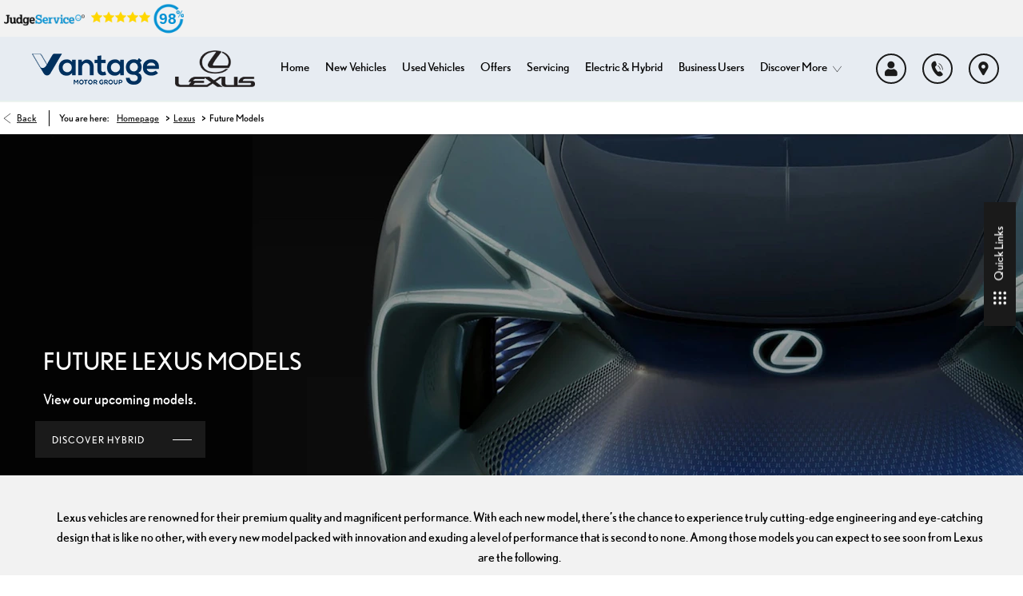

--- FILE ---
content_type: text/html; charset=utf-8
request_url: https://www.vantagemotorgroup.co.uk/lexus/future-models/
body_size: 29266
content:
<!DOCTYPE html>
<html class="cssanimations" lang="en-GB">
    <head>
        <style type="text/css">.bootstrap-select select{display:none}.bootstrap-select .bs-caret{position:static;top:0;left:0}.bootstrap-select .dropdown-menu ul.inner{position:static;display:block}.hidden{display:none !important}</style><style type="text/css">body.page-loading *,body.page-loading:after,body.page-loading:before,body.page-loading html{box-sizing:border-box}body.page-loading img{display:block;max-width:100%}.lcp-cover{background:#fff}.lcp-holder .lcp-cover,.lcp-holder img{max-height:none!important}body.page-loading #print-header{display:none}body.page-loading #content-wrap,body.page-loading #pre-footer-wrap,body.page-loading .ctw-container,body.page-loading .header-container,body.page-loading footer{opacity:0;visibility:hidden}body.page-loading #content-wrap{min-height:100vh}.homepage .gf-components{min-height:45px}@media (max-width:767px){[class*=used].listing #content-wrap .gf-components nd-component[name=layout]{min-height:800px}[class*=used].listing .used-list.listing.module>.inner{min-height:300px}}@media (min-width:768px){[class*=used].listing #content-wrap .gf-components nd-component[name=layout]{min-height:905px}[class*=used].listing .used-list.listing.module>.inner{min-height:700px}}@media (max-width:767px){.lcp-cover,.lcp-image{left:50%!important;max-height:none!important;top:49%!important;transform:translate(-50%,-50%)}}</style>        <script type="text/javascript">
        window.dataLayer = window.dataLayer || [];
        window.gtag = function () {
          window.dataLayer.push(arguments);
        };
        gtag('consent','default', {"ad_storage":"denied","analytics_storage":"denied","ad_user_data":"denied","ad_personalization":"denied","personalization_storage":"denied","functionality_storage":"denied","security_storage":"denied","wait_for_update":500});
        gtag('set', 'ads_data_redaction', true);
        </script><script src="https://cmp.osano.com/AzqSLJSxAUrog2n3j/9d46db26-8394-4f75-aff9-73b6dec7fd65/osano.js"></script><style>.osano-cm-info-dialog--hidden {display: none;}</style>                        <script type="text/javascript">
/*<![CDATA[*/
(()=>{"use strict";var e,r,t,o,n={},i={};function a(e){var r=i[e];if(void 0!==r)return r.exports;var t=i[e]={id:e,exports:{}};return n[e].call(t.exports,t,t.exports,a),t.exports}a.m=n,e=[],a.O=(r,t,o,n)=>{if(!t){var i=1/0;for(s=0;s<e.length;s++){for(var[t,o,n]=e[s],l=!0,u=0;u<t.length;u++)(!1&n||i>=n)&&Object.keys(a.O).every((e=>a.O[e](t[u])))?t.splice(u--,1):(l=!1,n<i&&(i=n));if(l){e.splice(s--,1);var f=o();void 0!==f&&(r=f)}}return r}n=n||0;for(var s=e.length;s>0&&e[s-1][2]>n;s--)e[s]=e[s-1];e[s]=[t,o,n]},a.n=e=>{var r=e&&e.__esModule?()=>e.default:()=>e;return a.d(r,{a:r}),r},t=Object.getPrototypeOf?e=>Object.getPrototypeOf(e):e=>e.__proto__,a.t=function(e,o){if(1&o&&(e=this(e)),8&o)return e;if("object"==typeof e&&e){if(4&o&&e.__esModule)return e;if(16&o&&"function"==typeof e.then)return e}var n=Object.create(null);a.r(n);var i={};r=r||[null,t({}),t([]),t(t)];for(var l=2&o&&e;"object"==typeof l&&!~r.indexOf(l);l=t(l))Object.getOwnPropertyNames(l).forEach((r=>i[r]=()=>e[r]));return i.default=()=>e,a.d(n,i),n},a.d=(e,r)=>{for(var t in r)a.o(r,t)&&!a.o(e,t)&&Object.defineProperty(e,t,{enumerable:!0,get:r[t]})},a.f={},a.e=e=>Promise.all(Object.keys(a.f).reduce(((r,t)=>(a.f[t](e,r),r)),[])),a.u=e=>(({51718:"storage-consent",90411:"share-social-links"}[e]||e)+".js"),a.g=function(){if("object"==typeof globalThis)return globalThis;try{return this||new Function("return this")()}catch(e){if("object"==typeof window)return window}}(),a.o=(e,r)=>Object.prototype.hasOwnProperty.call(e,r),o={},a.l=(e,r,t,n)=>{if(o[e])o[e].push(r);else{var i,l;if(void 0!==t)for(var u=document.getElementsByTagName("script"),f=0;f<u.length;f++){var s=u[f];if(s.getAttribute("src")==e){i=s;break}}i||(l=!0,(i=document.createElement("script")).charset="utf-8",i.timeout=120,a.nc&&i.setAttribute("nonce",a.nc),i.src=e),o[e]=[r];var c=(r,t)=>{i.onerror=i.onload=null,clearTimeout(d);var n=o[e];if(delete o[e],i.parentNode&&i.parentNode.removeChild(i),n&&n.forEach((e=>e(t))),r)return r(t)},d=setTimeout(c.bind(null,void 0,{type:"timeout",target:i}),12e4);i.onerror=c.bind(null,i.onerror),i.onload=c.bind(null,i.onload),l&&document.head.appendChild(i)}},a.r=e=>{"undefined"!=typeof Symbol&&Symbol.toStringTag&&Object.defineProperty(e,Symbol.toStringTag,{value:"Module"}),Object.defineProperty(e,"__esModule",{value:!0})},a.p="",(()=>{var e={13666:0};a.f.j=(r,t)=>{var o=a.o(e,r)?e[r]:void 0;if(0!==o)if(o)t.push(o[2]);else if(13666!=r){var n=new Promise(((t,n)=>o=e[r]=[t,n]));t.push(o[2]=n);var i=a.p+a.u(r),l=new Error;a.l(i,(t=>{if(a.o(e,r)&&(0!==(o=e[r])&&(e[r]=void 0),o)){var n=t&&("load"===t.type?"missing":t.type),i=t&&t.target&&t.target.src;l.message="Loading chunk "+r+" failed.\n("+n+": "+i+")",l.name="ChunkLoadError",l.type=n,l.request=i,o[1](l)}}),"chunk-"+r,r)}else e[r]=0},a.O.j=r=>0===e[r];var r=(r,t)=>{var o,n,[i,l,u]=t,f=0;if(i.some((r=>0!==e[r]))){for(o in l)a.o(l,o)&&(a.m[o]=l[o]);if(u)var s=u(a)}for(r&&r(t);f<i.length;f++)n=i[f],a.o(e,n)&&e[n]&&e[n][0](),e[n]=0;return a.O(s)},t=self.webpackChunk=self.webpackChunk||[];t.forEach(r.bind(null,0)),t.push=r.bind(null,t.push.bind(t))})()})();
/*]]>*/
</script><script type="text/javascript">
/*<![CDATA[*/
document.documentElement.classList.toggle("no-touch",!("ontouchstart"in window||navigator.maxTouchPoints>0||navigator.msMaxTouchPoints>0)),window.nd=window.nd||{},nd.auto=nd.auto||{},nd.auto.requireQueue=[],nd.auto.require=nd.auto.require||((o,n)=>nd.auto.requireQueue.push({deps:o,callback:n})),window.jQuery=function(o){window.nd.auto.require(["jquery"],(n=>{"function"==typeof o&&o(n)}))},window.history.scrollRestoration="manual";
/*]]>*/
</script>                <meta name="viewport" content="width=device-width, initial-scale=1.0, user-scalable=yes">
<meta http-equiv="X-UA-Compatible" content="IE=edge,chrome=1">
<meta name="robots" content="">
<meta name="description" content="Discover the range of future Vantage Lexus models coming soon. Check out the vehicle specifications and features all in a few simple clicks or visit Vantage Lexus in Leeds &amp;amp; Preston!">
<meta prefix="og: https://ogp.me/ns#" property="og:title" content="">
<meta prefix="og: https://ogp.me/ns#" property="og:description" content="">
<meta prefix="og: https://ogp.me/ns#" property="og:image" content="">
<meta name="google-site-verification" content="IKCRucbvAxzuAIhB0dRRXnUlh5-8SKUULbQ0Q5FwKHs">
<meta name="facebook-domain-verification" content="68c715nelifib8171pnc0nfo2xpyof">
<meta name="msvalidate.01" content="67271C9270C64BF3882758E2F2343763">
<meta name="twitter:card" content="summary">
<meta name="twitter:site" content="@vantagemotorgrp">
<meta name="twitter:title" content="">
<meta name="twitter:description" content="">
<meta name="twitter:image" content="">
<meta name="messages" content="{&quot;widgets\/car-cloud&quot;:{&quot;Save&quot;:&quot;Save&quot;,&quot;Saved&quot;:&quot;Saved&quot;}}">
<link rel="dns-prefetch" href="https://d2638j3z8ek976.cloudfront.net">
<link rel="dns-prefetch" href="//images.netdirector.co.uk">
<link rel="dns-prefetch" href="//www.google-analytics.com">
<link rel="dns-prefetch" href="//analytics.netdirector.auto">
<link rel="dns-prefetch" href="//connect.facebook.net">
<link rel="preconnect" href="https://d2638j3z8ek976.cloudfront.net">
<link rel="preconnect" href="//images.netdirector.co.uk">
<link rel="preconnect" href="//www.google-analytics.com">
<link rel="preconnect" href="//analytics.netdirector.auto">
<link rel="preconnect" href="//connect.facebook.net">
<link as="image" rel="preload" href="https://d2638j3z8ek976.cloudfront.net/c8be58496ef6f45baadcbfa04e0c1fec13388a16/1768486121/images/preload.webp">
<link rel="canonical" href="https://www.vantagemotorgroup.co.uk/lexus/future-models/">
<link as="image" rel="preload" href="https://d2638j3z8ek976.cloudfront.net/c8be58496ef6f45baadcbfa04e0c1fec13388a16/1768486121/images/logo.png">
<link as="image" rel="preload" href="https://d2638j3z8ek976.cloudfront.net/c8be58496ef6f45baadcbfa04e0c1fec13388a16/1768486121/images/logo-white.png">
<link rel="stylesheet" type="text/css" href="/css/adverts-player.min.css">
<style type="text/css">
/*<![CDATA[*/

/*]]>*/
</style>
<script type="text/javascript">
/*<![CDATA[*/
window.urlPrefix='/lexus';window.uploadFolder='auto-client'
/*]]>*/
</script>
<script type="text/javascript">
/*<![CDATA[*/
nd.auto.require(['context/provider'], function(ctx) {
  window.ndanalytics(function () {

    (function(i,n,f,t,y,x,z) {
      y=i._its=function(){return y.queue.push(arguments)};y.version='2.0';y.queue=[];z=n.createElement(f);z.async=!0;z.src=t;x=n.getElementsByTagName(f)[0];x.parentNode.insertBefore(z,x)})(window, document,'script','https://script.infinity-tracking.com/infinitytrack.js?i=15000');
    window.uniqueId||(window.uniqueId=([1e7]+1e3+4e3+8e3+1e11).replace(/[018]/g,function(e){return(e^crypto.getRandomValues(new Uint8Array(1))[0]&15>>e/4).toString(16)}));
    var fbqProxy,_fbq,uuid=window.uniqueId,fbqHandler={get:function(e,i){return Reflect.get.apply(Reflect,arguments)},apply:function(e,i,n){return'init'===n[0]&&(_its('setVariable','fb_pid',n[1]),_its('setVariable','fb_uuid',uuid),n[2]?n[2].external_id=uuid:n.push({external_id:uuid})),e.apply(i,n)}};window.fbq&&(_fbq=window.fbq),Object.defineProperty(window,'fbq',{get:function(){return fbqProxy},set:function(e){fbqProxy=new Proxy(e,fbqHandler)}}),_fbq&&(window.fbq=_fbq);
    window._its('init', '16041');
       
  const siteInfo = ctx.get('site');
  const userInfoData = this.nd.getDomainUserInfo();

  window._its('init', '16041');
  window._its('setVariable', 'appId', window.tracking.snowPlow.trackers.nd.settings.appId);
  window._its('setVariable', 'groupHash', siteInfo.groupHash);
  window._its('setVariable', 'franchiseHash', siteInfo.franchiseHash);
  window._its('setVariable', 'locationHash', siteInfo.locationHash || null);
  window._its('setVariable', 'domainUserID', userInfoData[1]);
  window._its('setVariable', 'sessionIdx', userInfoData[3]);
  window._its('setVariable', 'sessionID', userInfoData[6]);
  window._its('track');
  });
});
/*]]>*/
</script>
<script type="text/javascript">
/*<![CDATA[*/
nd.auto.require(['es6/src/storage/consent/MicrosoftConsent'], function(MicrosoftConsent) {
  window.uetq = window.uetq || [];
  MicrosoftConsent.init(window.uetq);
});
/*]]>*/
</script>
<script type="text/javascript">
/*<![CDATA[*/

window.dataLayer = window.dataLayer || [];
window.gtag = function () {
  window.dataLayer.push(arguments);
};
nd.auto.require(['es6/src/storage/consent/GoogleConsent', 'widgets/tagManager/CookieSnippetHandler', 'es6/src/storage/models/GoogleAnalytics'], function(GoogleConsent, CookieSnippetHandler, GoogleAnalytics) {

    GoogleConsent.init(window.gtag);
    
    (function(w,d,s,l,i){w[l]=w[l]||[];w[l].push({'gtm.start':
    new Date().getTime(),event:'gtm.js'});var f=d.getElementsByTagName(s)[0],
    j=d.createElement(s),dl=l!='dataLayer'?'&l='+l:'';;j.async=true;j.src=
    'https://www.googletagmanager.com/gtm.js?id='+i+dl;f.parentNode.insertBefore(j,f);
    })(window,document,'script','dataLayer','GTM-TFQ7Z7H');

});

/*]]>*/
</script>
<script type="text/javascript">
/*<![CDATA[*/
var tracking={"google":{"accounts":{"leadbeast":"","client":"UA-23521045-1"}},"googleUA":[],"anonymizeIP":false,"common":{"areaId":10082,"siteName":"Lexus","currentDomain":"www.vantagemotorgroup.co.uk","groupSoftwareHash":"c8be58496ef6f45baadcbfa04e0c1fec13388a16","cookieMode":0},"snowPlow":{"plugins":[{"url":"https:\/\/static.analytics.netdirector.auto\/3.3.1\/plugins\/browser-plugin-ad-tracking\/dist\/index.umd.min.js","names":["snowplowAdTracking","AdTrackingPlugin"]},{"url":"https:\/\/static.analytics.netdirector.auto\/3.3.1\/plugins\/browser-plugin-error-tracking\/dist\/index.umd.min.js","names":["snowplowErrorTracking","ErrorTrackingPlugin"]},{"url":"https:\/\/static.analytics.netdirector.auto\/3.3.1\/plugins\/browser-plugin-link-click-tracking\/dist\/index.umd.min.js","names":["snowplowLinkClickTracking","LinkClickTrackingPlugin"]}],"trackerSrc":"\/\/static.analytics.netdirector.auto\/3.3.1\/sp.lite.js","standaloneSearchTracker":{"endPoint":"analytics.netdirector.auto","settings":{"eventMethod":"post","stateStorageStrategy":"localStorage","contexts":{"webPage":true,"performanceTiming":false,"gaCookies":false,"geoLocation":false}}},"trackers":{"nd":{"endPoint":"https:\/\/analytics.netdirector.auto","settings":{"eventMethod":"post","stateStorageStrategy":"localStorage","contexts":{"webPage":true,"gaCookies":false,"geoLocation":false},"appId":"www.vantagemotorgroup.co.uk","cookieDomain":".vantagemotorgroup.co.uk"}}}}};window.netdirector = {
  trackingIpFilter:!1,
  hostname: window.location.hostname,
  softwareId: '3A8ANAQU8EPHENEC',
  areaId: window.tracking.common.areaId || '',
  siteName: window.tracking.common.siteName || '',
  currentDomain: window.tracking.common.currentDomain || '',
  groupSoftwareHash: window.tracking.common.groupSoftwareHash || '',
};

/*]]>*/
</script>
<title>Lexus Future Models | Leeds &amp; Preston | Vantage Lexus</title>
<meta charset="utf-8">
        <link href="https://d2638j3z8ek976.cloudfront.net/c8be58496ef6f45baadcbfa04e0c1fec13388a16/1768486121/css/compressedlexus.min.css" rel="preload" as="style" onload="this.rel=&#039;stylesheet&#039;">        <!-- preload -->
        <script>
    (function (f, o, r, c, e, _2, _4) {
        f.Force24Object = e, f[e] = f[e] || function () {
            f[e].q = f[e].q || [], f[e].q.push(arguments)
        }, f[e].l = 1 * new Date, _2 = o.createElement(r),
        _4 = o.getElementsByTagName(r)[0], _2.async = !0, _2.src = c, _4.parentNode.insertBefore(_2, _4)
    })(window, document, "script", "https://static.websites.data-crypt.com/scripts/activity/v3/inject-v3.min.js", "f24");
    f24('config', 'set_tracking_id', '232a213e-0968-467a-82d0-3e3aeb9f11d1');
    f24('config', 'set_client_id', 'b2b485e4-6b1c-4581-bc4c-2ba018af2a70');
</script>
<script async src=https://www.googletagmanager.com/gtag/js?id=G-7BRE8972E5></script> <script> window.dataLayer = window.dataLayer || []; function gtag(){dataLayer.push(arguments);} gtag('js', new Date()); gtag('config', 'G-7BRE8972E5'); </script>
                        <!-- favicons start -->
        <link rel="apple-touch-icon-precomposed" sizes="144x144" href="https://d2638j3z8ek976.cloudfront.net/c8be58496ef6f45baadcbfa04e0c1fec13388a16/1768486121/images/ico/apple-touch-icon-144-precomposed.png">
<link rel="apple-touch-icon-precomposed" sizes="114x114" href="https://d2638j3z8ek976.cloudfront.net/c8be58496ef6f45baadcbfa04e0c1fec13388a16/1768486121/images/ico/apple-touch-icon-114-precomposed.png">
<link rel="apple-touch-icon-precomposed" sizes="72x72" href="https://d2638j3z8ek976.cloudfront.net/c8be58496ef6f45baadcbfa04e0c1fec13388a16/1768486121/images/ico/apple-touch-icon-72-precomposed.png">
<link rel="apple-touch-icon-precomposed" sizes="57x57" href="https://d2638j3z8ek976.cloudfront.net/c8be58496ef6f45baadcbfa04e0c1fec13388a16/1768486121/images/ico/apple-touch-icon-57-precomposed.png">
<link rel="shortcut icon" type="image/x-icon" href="https://d2638j3z8ek976.cloudfront.net/c8be58496ef6f45baadcbfa04e0c1fec13388a16/1768486121/images/ico/favicon.ico">        <!-- favicons end -->
                <script type="application/ld+json">{"@context":"https:\/\/schema.org","@graph":[{"@type":"BreadcrumbList","itemListElement":[{"@type":"ListItem","position":"1","item":{"@id":"https:\/\/www.vantagemotorgroup.co.uk\/","name":"Homepage"}},{"@type":"ListItem","position":"2","item":{"@id":"https:\/\/www.vantagemotorgroup.co.uk\/lexus\/","name":"Lexus"}},{"@type":"ListItem","position":"3","item":{"@id":"https:\/\/www.vantagemotorgroup.co.uk\/lexus\/future-models\/","name":"Future Models"}}]}]}</script>                <meta name="format-detection" content="telephone=no">
        <script>
  document.addEventListener('DOMContentLoaded', () => {
    const frequency = 250;
    const cssRecalculatingDelay = 500;

    const nameProperty = object => object.name

    const isCssResource = name => name.indexOf('.css') !== -1;

    const isResourceLoaded = resource =>
      window.performance.getEntriesByName(resource, 'resource').filter(entry => !entry.responseEnd).length === 0;

    const areResourcesLoaded = resources => resources.length === resources.filter(isResourceLoaded).length;

    const getCssResources = () => window.performance.getEntries().map(nameProperty).filter(isCssResource);

    const removeLoadingClass = () => document.querySelector('body').classList.remove('page-loading');

    const interval = window.setInterval(() => {
      if (areResourcesLoaded(getCssResources())) {
          if (!document.hidden) {
              setTimeout(removeLoadingClass, cssRecalculatingDelay);
              clearInterval(interval);
          }
      }
    }, frequency);
  });
</script>
    </head>
    <body class="contentsection future-models details template-id-1114182 franchise-319ed582288c86a69f5f44c6b51e171cc6d6c252 h-319ed582288c86a69f5f44c6b51e171cc6d6c252 id-2219742 landing-page-01 future-models-landing is-top is-scrolling-up page-loading" data-js-base-url="https://d2638j3z8ek976.cloudfront.net/js/d6ac0f97842ae15a0af35e9f08a6b760" data-js-vendor-map="[]" data-affected-js-paths="{&quot;shouldReplace&quot;:true,&quot;keywords&quot;:[&quot;advert&quot;,&quot;Advert&quot;,&quot;analytics&quot;,&quot;Analytics&quot;,&quot;event&quot;,&quot;Event&quot;,&quot;criteo&quot;,&quot;PageView&quot;,&quot;pageView&quot;,&quot;snowPlow&quot;,&quot;snowplow&quot;,&quot;SocialMedia&quot;,&quot;socialMedia&quot;,&quot;SocialLinks&quot;,&quot;socialLinks&quot;,&quot;share&quot;,&quot;facebook&quot;]}">
        <div class="lcp-holder" style="overflow: hidden; position: absolute; pointer-events: none; top: 0; left: 0; width: 98vw; height: 98vh; max-width: 98vw; max-height: 98vh;">
            <div class="lcp-cover" style="position: absolute; top: 0; left: 0; width: 1922px; height: 1081px; max-height: 98vh; display: block; z-index: -9999998;"></div>
            <img fetchpriority="high" alt="" class="lcp-image" width="1922" height="875" style="position: absolute; top: 0; left: 0; width: 1922px; height: 1081px; max-height: 98vh;  display: block; z-index: -9999999; max-width: none;" src="https://d2638j3z8ek976.cloudfront.net/c8be58496ef6f45baadcbfa04e0c1fec13388a16/1768486121/images/preload.webp">
        </div>
        <div class="ctw-container"><div id="ctw-widgets">
            
        </div>
</div>        <div data-js-context="[base64]/[base64]"></div>            <!-- Google Tag Manager -->
    <noscript>
        <iframe src="//www.googletagmanager.com/ns.html?id=GTM-TFQ7Z7H" height="0" width="0"
                style="display:none;visibility:hidden" sandbox="allow-same-origin"></iframe>
    </noscript>
                <div id="page-wrap">
            <div id="print-header" class="print-only"><picture>
                                <source srcset="https://d2638j3z8ek976.cloudfront.net/c8be58496ef6f45baadcbfa04e0c1fec13388a16/1768486121/images/print-header.jpg" media="print">
                <source srcset="https://images.netdirector.co.uk/gforces-auto/image/upload/q_85/auto-client/placeholder/grey_1_1.gif" media="screen">
                <img src="https://d2638j3z8ek976.cloudfront.net/c8be58496ef6f45baadcbfa04e0c1fec13388a16/1768486121/images/print-header.jpg" alt="Print Header"></picture>
            </div>
            <div id="wrap">
                <div class="header-container"><header>
            <div class="container-wrap container-kn4cb judge-service-container fill-container-light-grey"><div class="container"><div class="row-fluid row-954c5"><div class="custom-html module"><div class="judge-service u-float-left judge-service-widget"></div><a class="banner-link" href="#js-review-carousel-widget"></a></div></div></div></div><div class="container-wrap container-3zz9e u-hidden-md-down"><div class="container"><div class="row-fluid row-qyzx7"><div class="button module quick-links reset u-float-left u-hidden-sm-down" data-require-module-id="widgets/modules/button"><a href="" title="Quick Links" class="btn">    <i class="icon"></i><span class="label">Quick Links</span></a></div><div class="button module u-float-left reset contact-button" data-require-module-id="widgets/modules/button"><a href="/lexus/contact-us/" title="Contact us" class="btn">    <i class="icon"></i><span class="label">Contact us</span></a></div><div class="button module u-float-left reset account-button" data-require-module-id="widgets/modules/button"><a href="/lexus/ownership/" title="My account" class="btn">    <i class="icon"></i><span class="label">My account</span></a></div><div class="button module u-float-left reset offers-button" data-require-module-id="widgets/modules/button"><a href="/lexus/offers/" title="Offers" class="btn">    <i class="icon"></i><span class="label">Offers</span></a></div><div class="button module u-float-left reset book-service-button" data-require-module-id="widgets/modules/button"><a href="https://vantage.service123.co.uk/" title="Book a service" class="btn">    <i class="icon"></i><span class="label">Book a service</span></a></div></div></div></div><div class="container-wrap container-r6z94 container-ani-bg franchise-badge-swap-home-page"><div class="container pl-1 pl-2@sm pr-0 pr-2@md pr-3@xl pl-4@xl"><div class="row-fluid flex--container@md"><div class="logo module u-float-left mr-0 pl-0 pr-0 pl-2@lg"><a href="https://www.vantagemotorgroup.co.uk" title="Vantage Motor Group"><img src="https://d2638j3z8ek976.cloudfront.net/c8be58496ef6f45baadcbfa04e0c1fec13388a16/1768486121/images/logo.png" alt="Vantage Motor Group"></a></div><div class="logo module u-float-left mr-0 logo-white pl-0 pl-2@lg pr-0"><a href="https://www.vantagemotorgroup.co.uk" title="Vantage Motor Group"><img src="https://d2638j3z8ek976.cloudfront.net/c8be58496ef6f45baadcbfa04e0c1fec13388a16/1768486121/images/logo-white.png" alt="Vantage Motor Group"></a></div><div class="custom-image module span4 u-float-left ml-0 mr-0 pl-1 pr-1 franchise-badge pr-0@sm pl-2@sm pl-4@xl mt-0">
<div class="inner">
    <a  title="Lexus" href="/lexus/">
    <img src="https://d2638j3z8ek976.cloudfront.net/c8be58496ef6f45baadcbfa04e0c1fec13388a16/1768486121/images/lexus/franchise-badge.png" alt="Toyota"></a></div>
</div><div class="custom-image module span4 franchise-badge-white u-float-left ml-0 mr-0 pl-1 pr-1 franchise-badge pr-0@sm pl-2@sm pl-4@xl mt-0">
<div class="inner">
    <a  title="Lexus" href="/lexus/">
    <img src="https://d2638j3z8ek976.cloudfront.net/c8be58496ef6f45baadcbfa04e0c1fec13388a16/1768486121/images/lexus/franchise-badge-white.png" alt="Lexus"></a></div>
</div><div class="layout-5 load flex--container" data-module="modules/layout-5"><div class="span12 mt-0 pl-0 pr-0 flex--container flex--container-align-center flex--container-justify-center flex--container-wrap"><div id="primary-menu" class="toggle module slide-out-toggle toggle-primary-menu"><div class="toggle-heading" data-toggle="toggle" data-close="auto">
    <h4><i class="icon"></i><span>Heading</span></h4>
</div>
<div class="toggle-body">
    <a href="" title="Close X" class="close"><i class="icon"></i><span>Close X</span></a>    <div class="toggle-pane">
        <div class="row-fluid row-46wjq"><div class="custom-html module toggle-title">Menu</div><div class="navigation module navbar" data-require-module-id="es6/src/widgets/modules/menu"><div class="toggle-nav" data-toggle="toggle" data-target=".nav-collapse"><i class="icon"></i></div>
<div class="navbar">
    <div class="container">
        <nav class="nav-collapse">
            <ul class="nav">
            <li class="home first">
            <a data-dl-label="" data-section-type="Homepage" data-vehicle-list-name="" class="nav-item-link" title="Home" data-image="https://d2638j3z8ek976.cloudfront.net/c8be58496ef6f45baadcbfa04e0c1fec13388a16/1768486121/images/no-images/no-image-16-9.png" data-image-aspect-ratio="16:9" href="/lexus/"><span>Home</span></a>                    </li>
            <li class="new-vehicles dropdown">
            <a data-dl-label="" data-section-type="CAP new cars" data-vehicle-list-name="" class="nav-item-link" title="New Vehicles" data-image="https://d2638j3z8ek976.cloudfront.net/c8be58496ef6f45baadcbfa04e0c1fec13388a16/1768486121/images/no-images/no-image-16-9.png" data-image-aspect-ratio="16:9" href="/lexus/new-cars/"><i class="icon"></i><span>New Vehicles</span></a>                            <ul class="dropdown-menu" role="menu" aria-label="Drop Down Menu">
                                            <li class="dropdown-item-923890">
                            <a tabindex="-1" data-dl-label="" data-section-type="" data-vehicle-list-name="" class="nav-item-link" title="Lexus LBX" href="https://www.vantagemotorgroup.co.uk/lexus/new-cars/lbx/"><span>Lexus LBX</span></a>                        </li>
                                            <li class="dropdown-item-844402">
                            <a tabindex="-1" data-dl-label="" data-section-type="CAP new cars" data-vehicle-list-name="" class="nav-item-link" title="All-Electric Lexus UX" data-image="https://images.netdirector.co.uk/gforces-auto/image/upload/q_auto,c_fill,f_auto,fl_lossy,w_200,h_113/auto-client/f1832674cdff781869385b6a5c2fd583/39.png" data-image-aspect-ratio="16:9" href="/lexus/new-cars/ux300e/"><span>All-Electric Lexus UX</span></a>                        </li>
                                            <li class="dropdown-item-888117">
                            <a tabindex="-1" data-dl-label="" data-section-type="CAP new cars" data-vehicle-list-name="" class="nav-item-link" title="All-Electric Lexus RZ" data-image="https://images.netdirector.co.uk/gforces-auto/image/upload/q_auto,c_fill,f_auto,fl_lossy,w_200,h_113/auto-client/3eb63246e55d9e488b2cfe6d52c164c7/30_rz.png" data-image-aspect-ratio="16:9" href="/lexus/new-cars/rz/"><span>All-Electric Lexus RZ</span></a>                        </li>
                                            <li class="dropdown-item-844400">
                            <a tabindex="-1" data-dl-label="" data-section-type="CAP new cars" data-vehicle-list-name="" class="nav-item-link" title="Lexus UX" data-image="https://images.netdirector.co.uk/gforces-auto/image/upload/q_auto,c_fill,f_auto,fl_lossy,w_200,h_113/auto-client/c2118a24eeb362bc54f600de4ebcf1b4/ux_1_.png" data-image-aspect-ratio="16:9" href="/lexus/new-cars/ux/"><span>Lexus UX</span></a>                        </li>
                                            <li class="dropdown-item-844404">
                            <a tabindex="-1" data-dl-label="" data-section-type="CAP new cars" data-vehicle-list-name="" class="nav-item-link" title="Lexus RX" data-image="https://images.netdirector.co.uk/gforces-auto/image/upload/q_auto,c_fill,f_auto,fl_lossy,w_200,h_113/auto-client/322047fbc9643075508bfb294fefe220/30_rx.png" data-image-aspect-ratio="16:9" href="/lexus/new-cars/rx/"><span>Lexus RX</span></a>                        </li>
                                            <li class="dropdown-item-844403">
                            <a tabindex="-1" data-dl-label="" data-section-type="CAP new cars" data-vehicle-list-name="" class="nav-item-link" title="Lexus NX " data-image="https://images.netdirector.co.uk/gforces-auto/image/upload/q_auto,c_fill,f_auto,fl_lossy,w_200,h_113/auto-client/6b19733e4980f484ebf2f528c6a70237/ezgif.com_webp_to_jpg_converter_54_.jpg" data-image-aspect-ratio="16:9" href="/lexus/new-cars/nx/"><span>Lexus NX </span></a>                        </li>
                                            <li class="dropdown-item-844401">
                            <a tabindex="-1" data-dl-label="" data-section-type="CAP new cars" data-vehicle-list-name="" class="nav-item-link" title="Lexus ES" data-image="https://images.netdirector.co.uk/gforces-auto/image/upload/q_auto,c_fill,f_auto,fl_lossy,w_200,h_113/auto-client/2e5f2a5b96e8ec48938d6c4898bc93d4/30_es.png" data-image-aspect-ratio="16:9" href="/lexus/new-cars/es/"><span>Lexus ES</span></a>                        </li>
                                            <li class="dropdown-item-1027927">
                            <a tabindex="-1" data-dl-label="" data-section-type="" data-vehicle-list-name="" class="nav-item-link" title="All-New Lexus ES" href="https://www.vantagemotorgroup.co.uk/lexus/new-cars/new-es/"><span>All-New Lexus ES</span></a>                        </li>
                                            <li class="dropdown-item-927307">
                            <a tabindex="-1" data-dl-label="" data-section-type="CAP new cars" data-vehicle-list-name="" class="nav-item-link" title="Lexus LM" data-image="https://images.netdirector.co.uk/gforces-auto/image/upload/q_auto,c_fill,f_auto,fl_lossy,w_200,h_113/auto-client/ea728bf7b6ca6b628bbbf52c734f420e/30_lm.png" data-image-aspect-ratio="16:9" href="/lexus/new-cars/lm/"><span>Lexus LM</span></a>                        </li>
                                            <li class="dropdown-item-855933">
                            <a tabindex="-1" data-dl-label="" data-section-type="Standard CMS section" data-vehicle-list-name="" class="nav-item-link" title="Electric &amp; Hybrid Range" data-image="https://d2638j3z8ek976.cloudfront.net/c8be58496ef6f45baadcbfa04e0c1fec13388a16/1768486121/images/no-images/no-image-16-9.png" data-image-aspect-ratio="16:9" href="/lexus/electric-hybrid/"><span>Electric & Hybrid Range</span></a>                        </li>
                                    </ul>
                    </li>
            <li class="used-vehicles dropdown">
            <a data-dl-label="" data-section-type="Used vehicles" data-vehicle-list-name="" class="nav-item-link" title="Used Vehicles" data-image="https://d2638j3z8ek976.cloudfront.net/c8be58496ef6f45baadcbfa04e0c1fec13388a16/1768486121/images/no-images/no-image-16-9.png" data-image-aspect-ratio="16:9" href="/lexus/used-cars/"><i class="icon"></i><span>Used Vehicles</span></a>                            <ul class="dropdown-menu" role="menu" aria-label="Drop Down Menu">
                                            <li class="dropdown-item-917810">
                            <a tabindex="-1" data-dl-label="" data-section-type="Used vehicles" data-vehicle-list-name="" class="nav-item-link" title="Nearly New Lexus" data-image="https://d2638j3z8ek976.cloudfront.net/c8be58496ef6f45baadcbfa04e0c1fec13388a16/1768486121/images/no-images/no-image-16-9.png" data-image-aspect-ratio="16:9" href="/lexus/used-cars/nearly-new/"><span>Nearly New Lexus</span></a>                        </li>
                                            <li class="dropdown-item-844413">
                            <a tabindex="-1" data-dl-label="" data-section-type="Used vehicles" data-vehicle-list-name="" class="nav-item-link" title="Used Lexus CT" data-image="https://d2638j3z8ek976.cloudfront.net/c8be58496ef6f45baadcbfa04e0c1fec13388a16/1768486121/images/no-images/no-image-16-9.png" data-image-aspect-ratio="16:9" href="/lexus/used-cars/ct/"><span>Used Lexus CT</span></a>                        </li>
                                            <li class="dropdown-item-1052758">
                            <a tabindex="-1" data-dl-label="" data-section-type="" data-vehicle-list-name="" class="nav-item-link" title="Used Lexus LBX" href="https://www.vantagemotorgroup.co.uk/lexus/used-cars/lbx/"><span>Used Lexus LBX</span></a>                        </li>
                                            <li class="dropdown-item-844414">
                            <a tabindex="-1" data-dl-label="" data-section-type="Used vehicles" data-vehicle-list-name="" class="nav-item-link" title="Used Lexus UX" data-image="https://d2638j3z8ek976.cloudfront.net/c8be58496ef6f45baadcbfa04e0c1fec13388a16/1768486121/images/no-images/no-image-16-9.png" data-image-aspect-ratio="16:9" href="/lexus/used-cars/ux/"><span>Used Lexus UX</span></a>                        </li>
                                            <li class="dropdown-item-844415">
                            <a tabindex="-1" data-dl-label="" data-section-type="Used vehicles" data-vehicle-list-name="" class="nav-item-link" title="Used Lexus NX" data-image="https://d2638j3z8ek976.cloudfront.net/c8be58496ef6f45baadcbfa04e0c1fec13388a16/1768486121/images/no-images/no-image-16-9.png" data-image-aspect-ratio="16:9" href="/lexus/used-cars/nx/"><span>Used Lexus NX</span></a>                        </li>
                                            <li class="dropdown-item-844417">
                            <a tabindex="-1" data-dl-label="" data-section-type="Used vehicles" data-vehicle-list-name="" class="nav-item-link" title="Used Lexus RX" data-image="https://d2638j3z8ek976.cloudfront.net/c8be58496ef6f45baadcbfa04e0c1fec13388a16/1768486121/images/no-images/no-image-16-9.png" data-image-aspect-ratio="16:9" href="/lexus/used-cars/rx/"><span>Used Lexus RX</span></a>                        </li>
                                            <li class="dropdown-item-844416">
                            <a tabindex="-1" data-dl-label="" data-section-type="Used vehicles" data-vehicle-list-name="" class="nav-item-link" title="Used Lexus ES" data-image="https://d2638j3z8ek976.cloudfront.net/c8be58496ef6f45baadcbfa04e0c1fec13388a16/1768486121/images/no-images/no-image-16-9.png" data-image-aspect-ratio="16:9" href="/lexus/used-cars/es/"><span>Used Lexus ES</span></a>                        </li>
                                            <li class="dropdown-item-948247">
                            <a tabindex="-1" data-dl-label="" data-section-type="" data-vehicle-list-name="" class="nav-item-link" title="Used Electric" href="https://www.vantagemotorgroup.co.uk/lexus/used-cars/ev/"><span>Used Electric</span></a>                        </li>
                                            <li class="dropdown-item-844411">
                            <a tabindex="-1" data-dl-label="" data-section-type="Used vehicles" data-vehicle-list-name="" class="nav-item-link" title="Used Lexus Leeds" data-image="https://d2638j3z8ek976.cloudfront.net/c8be58496ef6f45baadcbfa04e0c1fec13388a16/1768486121/images/no-images/no-image-16-9.png" data-image-aspect-ratio="16:9" href="/lexus/used-cars/leeds/"><span>Used Lexus Leeds</span></a>                        </li>
                                            <li class="dropdown-item-844412">
                            <a tabindex="-1" data-dl-label="" data-section-type="Used vehicles" data-vehicle-list-name="" class="nav-item-link" title="Used Lexus Preston" data-image="https://d2638j3z8ek976.cloudfront.net/c8be58496ef6f45baadcbfa04e0c1fec13388a16/1768486121/images/no-images/no-image-16-9.png" data-image-aspect-ratio="16:9" href="/lexus/used-cars/lexus-preston/"><span>Used Lexus Preston</span></a>                        </li>
                                    </ul>
                    </li>
            <li class="offers dropdown">
            <a data-dl-label="" data-section-type="" data-vehicle-list-name="" class="nav-item-link" title="Offers" href="/lexus/offers/"><i class="icon"></i><span>Offers</span></a>                            <ul class="dropdown-menu" role="menu" aria-label="Drop Down Menu">
                                            <li class="dropdown-item-844419">
                            <a tabindex="-1" data-dl-label="" data-section-type="CAP new car offers" data-vehicle-list-name="" class="nav-item-link" title="New Car Offers" data-image="https://d2638j3z8ek976.cloudfront.net/c8be58496ef6f45baadcbfa04e0c1fec13388a16/1768486121/images/no-images/no-image-16-9.png" data-image-aspect-ratio="16:9" href="/lexus/new-car-offers/"><span>New Car Offers</span></a>                        </li>
                                            <li class="dropdown-item-934229">
                            <a tabindex="-1" data-dl-label="" data-section-type="Standard CMS section" data-vehicle-list-name="" class="nav-item-link" title="Used Car Offers" data-image="https://d2638j3z8ek976.cloudfront.net/c8be58496ef6f45baadcbfa04e0c1fec13388a16/1768486121/images/no-images/no-image-16-9.png" data-image-aspect-ratio="16:9" href="/lexus/used-car-offers/"><span>Used Car Offers</span></a>                        </li>
                                            <li class="dropdown-item-844422">
                            <a tabindex="-1" data-dl-label="" data-section-type="" data-vehicle-list-name="" class="nav-item-link" title="Contract Hire &amp; Leasing Offers" href="https://www.vantagevehicleleasing.co.uk/car-leasing/lexus"><span>Contract Hire & Leasing Offers</span></a>                        </li>
                                            <li class="dropdown-item-844421">
                            <a tabindex="-1" data-dl-label="" data-section-type="Standard CMS section" data-vehicle-list-name="" class="nav-item-link" title="Servicing Offers" data-image="https://d2638j3z8ek976.cloudfront.net/c8be58496ef6f45baadcbfa04e0c1fec13388a16/1768486121/images/no-images/no-image-16-9.png" data-image-aspect-ratio="16:9" href="/lexus/servicing-offers/"><span>Servicing Offers</span></a>                        </li>
                                    </ul>
                    </li>
            <li class="servicing dropdown">
            <a data-dl-label="" data-section-type="Standard CMS section" data-vehicle-list-name="" class="nav-item-link" title="Servicing" data-image="https://d2638j3z8ek976.cloudfront.net/c8be58496ef6f45baadcbfa04e0c1fec13388a16/1768486121/images/no-images/no-image-16-9.png" data-image-aspect-ratio="16:9" href="/lexus/servicing/"><i class="icon"></i><span>Servicing</span></a>                            <ul class="dropdown-menu" role="menu" aria-label="Drop Down Menu">
                                            <li class="dropdown-item-844425">
                            <a tabindex="-1" data-dl-label="" data-section-type="" data-vehicle-list-name="" class="nav-item-link" title="Book A Lexus Service" onClick="window.open(this.href);return false;" href="https://vantage.service123.co.uk/"><span>Book A Lexus Service</span></a>                        </li>
                                            <li class="dropdown-item-844426">
                            <a tabindex="-1" data-dl-label="" data-section-type="" data-vehicle-list-name="" class="nav-item-link" title="MOT Testing" onClick="window.open(this.href);return false;" href="https://vantage.service123.co.uk/"><span>MOT Testing</span></a>                        </li>
                                            <li class="dropdown-item-855943">
                            <a tabindex="-1" data-dl-label="" data-section-type="Standard CMS section" data-vehicle-list-name="" class="nav-item-link" title="Electric Servicing" data-image="https://d2638j3z8ek976.cloudfront.net/c8be58496ef6f45baadcbfa04e0c1fec13388a16/1768486121/images/no-images/no-image-16-9.png" data-image-aspect-ratio="16:9" href="/electric-servicing/"><span>Electric Servicing</span></a>                        </li>
                                            <li class="dropdown-item-844427">
                            <a tabindex="-1" data-dl-label="" data-section-type="" data-vehicle-list-name="" class="nav-item-link" title="Tyres" href="/lexus/servicing/book-your-tyres-online/"><span>Tyres</span></a>                        </li>
                                            <li class="dropdown-item-844428">
                            <a tabindex="-1" data-dl-label="" data-section-type="Standard CMS section" data-vehicle-list-name="" class="nav-item-link" title="Servicing Offers " data-image="https://d2638j3z8ek976.cloudfront.net/c8be58496ef6f45baadcbfa04e0c1fec13388a16/1768486121/images/no-images/no-image-16-9.png" data-image-aspect-ratio="16:9" href="/lexus/servicing-offers/"><span>Servicing Offers </span></a>                        </li>
                                            <li class="dropdown-item-844429">
                            <a tabindex="-1" data-dl-label="" data-section-type="Standard CMS section" data-vehicle-list-name="" class="nav-item-link" title="Lexus Owners" data-image="https://d2638j3z8ek976.cloudfront.net/c8be58496ef6f45baadcbfa04e0c1fec13388a16/1768486121/images/no-images/no-image-16-9.png" data-image-aspect-ratio="16:9" href="/lexus/servicing/owners/"><span>Lexus Owners</span></a>                        </li>
                                    </ul>
                    </li>
            <li class="electric-hybrid dropdown">
            <a data-dl-label="" data-section-type="Standard CMS section" data-vehicle-list-name="" class="nav-item-link" title="Electric &amp; Hybrid" data-image="https://d2638j3z8ek976.cloudfront.net/c8be58496ef6f45baadcbfa04e0c1fec13388a16/1768486121/images/no-images/no-image-16-9.png" data-image-aspect-ratio="16:9" href="/lexus/electric-hybrid/"><i class="icon"></i><span>Electric & Hybrid</span></a>                            <ul class="dropdown-menu" role="menu" aria-label="Drop Down Menu">
                                            <li class="dropdown-item-948249">
                            <a tabindex="-1" data-dl-label="" data-section-type="Standard CMS section" data-vehicle-list-name="" class="nav-item-link" title="Electric Servicing" data-image="https://d2638j3z8ek976.cloudfront.net/c8be58496ef6f45baadcbfa04e0c1fec13388a16/1768486121/images/no-images/no-image-16-9.png" data-image-aspect-ratio="16:9" href="/electric-servicing/"><span>Electric Servicing</span></a>                        </li>
                                    </ul>
                    </li>
            <li class="business-users">
            <a data-dl-label="" data-section-type="Homepage" data-vehicle-list-name="" class="nav-item-link" title="Business Users" data-image="https://d2638j3z8ek976.cloudfront.net/c8be58496ef6f45baadcbfa04e0c1fec13388a16/1768486121/images/no-images/no-image-16-9.png" data-image-aspect-ratio="16:9" href="/contract-hire-and-leasing/"><span>Business Users</span></a>                    </li>
            <li class="has-arrow discover-more dropdown">
            <a data-dl-label="" data-section-type="" data-vehicle-list-name="" class="nav-item-link" title="Discover More" href="/#"><i class="icon"></i><span>Discover More</span></a>                            <ul class="dropdown-menu" role="menu" aria-label="Drop Down Menu">
                                            <li class="dropdown-item-926832">
                            <a tabindex="-1" data-dl-label="" data-section-type="Ownership" data-vehicle-list-name="" class="nav-item-link" title="My Account" data-image="https://d2638j3z8ek976.cloudfront.net/c8be58496ef6f45baadcbfa04e0c1fec13388a16/1768486121/images/no-images/no-image-16-9.png" data-image-aspect-ratio="16:9" href="/lexus/ownership/"><span>My Account</span></a>                        </li>
                                            <li class="dropdown-item-855946">
                            <a tabindex="-1" data-dl-label="" data-section-type="Locations" data-vehicle-list-name="" class="nav-item-link" title="Contact Us" data-image="https://d2638j3z8ek976.cloudfront.net/c8be58496ef6f45baadcbfa04e0c1fec13388a16/1768486121/images/no-images/no-image-16-9.png" data-image-aspect-ratio="16:9" href="/lexus/contact-us/"><span>Contact Us</span></a>                        </li>
                                            <li class="dropdown-item-848118">
                            <a tabindex="-1" data-dl-label="" data-section-type="Standard CMS section" data-vehicle-list-name="" class="nav-item-link" title="About Us" data-image="https://d2638j3z8ek976.cloudfront.net/c8be58496ef6f45baadcbfa04e0c1fec13388a16/1768486121/images/no-images/no-image-16-9.png" data-image-aspect-ratio="16:9" href="/lexus/about-us/"><span>About Us</span></a>                        </li>
                                            <li class="dropdown-item-1052387">
                            <a tabindex="-1" data-dl-label="" data-section-type="Standard CMS section" data-vehicle-list-name="" class="nav-item-link" title="Feedback" data-image="https://d2638j3z8ek976.cloudfront.net/c8be58496ef6f45baadcbfa04e0c1fec13388a16/1768486121/images/no-images/no-image-16-9.png" data-image-aspect-ratio="16:9" href="/about-us/feedback/"><span>Feedback</span></a>                        </li>
                                            <li class="dropdown-item-848119">
                            <a tabindex="-1" data-dl-label="" data-section-type="Homepage" data-vehicle-list-name="" class="nav-item-link" title="Careers" data-image="https://d2638j3z8ek976.cloudfront.net/c8be58496ef6f45baadcbfa04e0c1fec13388a16/1768486121/images/no-images/no-image-16-9.png" data-image-aspect-ratio="16:9" href="/careers/"><span>Careers</span></a>                        </li>
                                            <li class="dropdown-item-860027">
                            <a tabindex="-1" data-dl-label="" data-section-type="Standard CMS section" data-vehicle-list-name="" class="nav-item-link" title="News &amp; Events" data-image="https://d2638j3z8ek976.cloudfront.net/c8be58496ef6f45baadcbfa04e0c1fec13388a16/1768486121/images/no-images/no-image-16-9.png" data-image-aspect-ratio="16:9" href="/news/"><span>News & Events</span></a>                        </li>
                                            <li class="dropdown-item-844441">
                            <a tabindex="-1" data-dl-label="" data-section-type="Online deposits" data-vehicle-list-name="" class="nav-item-link" title="Buy Online" data-image="https://d2638j3z8ek976.cloudfront.net/c8be58496ef6f45baadcbfa04e0c1fec13388a16/1768486121/images/no-images/no-image-16-9.png" data-image-aspect-ratio="16:9" href="/lexus/checkout/"><span>Buy Online</span></a>                        </li>
                                            <li class="dropdown-item-844442">
                            <a tabindex="-1" data-dl-label="" data-section-type="Standard CMS section" data-vehicle-list-name="" class="nav-item-link" title="About our Finance" data-image="https://d2638j3z8ek976.cloudfront.net/c8be58496ef6f45baadcbfa04e0c1fec13388a16/1768486121/images/no-images/no-image-16-9.png" data-image-aspect-ratio="16:9" href="/lexus/about-our-finance/"><span>About our Finance</span></a>                        </li>
                                    </ul>
                    </li>
    </ul>
        </nav>
    </div>
</div>
</div></div><div class="row-fluid row-c1wfa"><div class="button module search-button u-hidden-md-up" data-require-module-id="widgets/modules/button"><a href="/lexus/used-cars/" title="Search" class="btn">    <i class="icon"></i><span class="label">Search</span></a></div><div class="button module contact-button u-hidden-md-up" data-require-module-id="widgets/modules/button"><a href="#" title="Contact" data-toggle="toggle" data-toggle-target-id="toggle--contact-numbers" class="btn">    <i class="icon"></i><span class="label">Contact</span></a></div><div class="button module valuations-button u-hidden-md-up" data-require-module-id="widgets/modules/button"><a href="/lexus/valuations/" title="Valuations" class="btn">    <i class="icon"></i><span class="label">Valuations</span></a></div></div>    </div>
</div>
</div></div></div><div class="button module reset account-button u-hidden-sm-down custom-button u-float-right pl-0 pr-0" data-require-module-id="widgets/modules/button"><a href="/lexus/ownership/" title="Account" class="btn">    <i class="icon"></i><span class="label">Account</span></a></div><div class="button module reset contact-button u-hidden-sm-down pl-1 custom-button u-float-right pr-0 pl-0@lg" data-require-module-id="widgets/modules/button"><a href="#" title="Call us" data-toggle="toggle" data-toggle-target-id="toggle--contact-numbers" class="btn">    <i class="icon"></i><span class="label">Call us</span></a></div><div class="button module reset location-button u-hidden-sm-down custom-button u-float-right pl-0 pr-0" data-require-module-id="widgets/modules/button"><a href="/lexus/contact-us/" title="Find Us" class="btn">    <i class="icon"></i><span class="label">Find Us</span></a></div></div></div></div><div class="container-wrap u-hidden-md-up container-dqlqp"><div class="container pl-0 pr-0"><div class="row-fluid row-7cc6j"><div class="button module reset account-button u-hidden-xs-down" data-require-module-id="widgets/modules/button"><a href="/lexus/ownership/" title="Account" class="btn">    <i class="icon"></i><span class="label">Account</span></a></div><div class="button module reset contact-button" data-require-module-id="widgets/modules/button"><a href="#" title="Call" data-toggle="toggle" data-toggle-target-id="toggle--contact-numbers" class="btn">    <i class="icon"></i><span class="label">Call</span></a></div><div class="button module toggle-nav-button reset" data-require-module-id="widgets/modules/button"><a href="#" title="Menu" data-toggle="toggle" data-toggle-target-id="primary-menu" class="btn">    <i class="icon"></i><span class="label">Menu</span></a></div></div></div></div><div class="container-wrap container-gnins"><div class="container pl-0 pr-0"><div class="row-fluid row-c24l4"><div id="toggle--contact-numbers" class="toggle module toggle--contact-numbers slide-out-toggle pl-0 pr-0"><div class="toggle-heading" data-toggle="toggle" data-close="auto">
    <h4><i class="icon"></i><span>Contact</span></h4>
</div>
<div class="toggle-body">
    <a href="" title="Close" class="close"><i class="icon"></i><span>Close</span></a>    <div class="toggle-pane">
        <div class="row-fluid row-gb8cl"><div class="custom-html module toggle-title">Contact</div><div class="contact-numbers module pl-0 pr-0"><div class="contact-numbers-container" itemscope="" itemtype="http://schema.org/ContactPoint">
    <div id="contact-numbers-inset" class="inset">
        <div class="group">
    <ul>
                <li class="location1">
                                                <span class="label">Call</span>                
                
                
                
                                            
                
                
                                    <a title="Lexus Preston" href="/lexus/contact-us/lexus-preston/"><span class="location">Lexus Preston</span></a>                
                                            
                
                
                
                                    <span class="departments">
                                            <span class="department">
                            <a href="/lexus/contact-us/lexus-preston/">
                                <span class="label" itemprop="contactType">Sales:</span>                                <span class="value" itemprop="telephone"><span class="nd-dynamo-telephony" data-location-hash="8f0feae9d9098f750c3ee9d21456fa344db43268" data-department-hash="79adc0aef62b1ed62658a2804a55eb4b022d355d">01772775910</span></span>                            </a>
                        </span>
                                            <span class="department">
                            <a href="/lexus/contact-us/lexus-preston/">
                                <span class="label" itemprop="contactType">Service:</span>                                <span class="value" itemprop="telephone"><span class="nd-dynamo-telephony" data-location-hash="8f0feae9d9098f750c3ee9d21456fa344db43268" data-department-hash="2d7544e204439c561da30b209217c1753afda670">01772340457</span></span>                            </a>
                        </span>
                                            <span class="department">
                            <a href="/lexus/contact-us/lexus-preston/">
                                <span class="label" itemprop="contactType">Parts:</span>                                <span class="value" itemprop="telephone"><span class="nd-dynamo-telephony" data-location-hash="8f0feae9d9098f750c3ee9d21456fa344db43268" data-department-hash="dd17d37de9738bc2f05031c02740d1464413969b">01772341698</span></span>                            </a>
                        </span>
                                            <span class="department">
                            <a href="/lexus/contact-us/lexus-preston/">
                                <span class="label" itemprop="contactType">Service Booking:</span>                                <span class="value" itemprop="telephone"><span class="nd-dynamo-telephony" data-location-hash="8f0feae9d9098f750c3ee9d21456fa344db43268" data-department-hash="5bc23e2937ac7f58c90e3b361024625405f2c63d">01772 281658</span></span>                            </a>
                        </span>
                                        </span>
                                    </li>
                <li class="location2">
                                                <span class="label">Call</span>                
                
                
                
                                            
                
                
                                    <a title="Lexus Leeds" href="/lexus/contact-us/leeds/"><span class="location">Lexus Leeds</span></a>                
                                            
                
                
                
                                    <span class="departments">
                                            <span class="department">
                            <a href="/lexus/contact-us/leeds/">
                                <span class="label" itemprop="contactType">Sales:</span>                                <span class="value" itemprop="telephone"><span class="nd-dynamo-telephony" data-location-hash="4a019965d763822343d99e09540ec672225405bf" data-department-hash="c3715b6c04f15294a0cfd8bced539d4c0d30bb60">01135372689</span></span>                            </a>
                        </span>
                                            <span class="department">
                            <a href="/lexus/contact-us/leeds/">
                                <span class="label" itemprop="contactType">Service:</span>                                <span class="value" itemprop="telephone"><span class="nd-dynamo-telephony" data-location-hash="4a019965d763822343d99e09540ec672225405bf" data-department-hash="b013fdfd8a38261d58035471b16b388224d49176">01132087070</span></span>                            </a>
                        </span>
                                            <span class="department">
                            <a href="/lexus/contact-us/leeds/">
                                <span class="label" itemprop="contactType">Parts:</span>                                <span class="value" itemprop="telephone"><span class="nd-dynamo-telephony" data-location-hash="4a019965d763822343d99e09540ec672225405bf" data-department-hash="c1748c81cf7c372e2161841bddae2437ff4390d0">01138687219</span></span>                            </a>
                        </span>
                                            <span class="department">
                            <a href="/lexus/contact-us/leeds/">
                                <span class="label" itemprop="contactType">Service Booking:</span>                                <span class="value" itemprop="telephone"><span class="nd-dynamo-telephony" data-location-hash="4a019965d763822343d99e09540ec672225405bf" data-department-hash="c09fb77abac964c12d30c18d1b422a7707528940">0113 467 7497</span></span>                            </a>
                        </span>
                                        </span>
                                    </li>
            </ul>
</div>    </div>
</div>
</div></div>    </div>
</div>
</div></div></div></div><div class="container-wrap container-5k2ms"><div class="container"><div class="row-fluid row-q8fh7"><div class="page-info module"><div class="inner">
            <div class="back-btn">
    <i class="icon"></i>
    <a title="Back" href="javascript:history.back();">Back</a>
</div>
            <div class="breadcrumbs">
            <div class="label">You are here:</div>
        <ul class="breadcrumb">
                                    <li><a href="/" class="breadcrumb-item">Homepage</a> <span class="divider">></span></li>
                                                <li><a href="/lexus/" class="breadcrumb-item">Lexus</a> <span class="divider">></span></li>
                            <li class="active">Future Models</li>
    </ul>
</div>
    </div>
</div></div></div></div>    </header></div>                <div id="content-wrap">
                    <div class="container-h73xw container-fluid container-wrap"><div class="container"><div class="row-ijdpt pl-0 pr-0 ml-0 mr-0 row-fluid"><div class="cyclr module module-cycle internal-banner adverts span12 u820adverts pl-0 pr-0 ml-0 mr-0" data-require-module-id="[&quot;widgets/modules/advert/cycleEvents&quot;, &quot;es6/src/dataLayer/adverts/tagger/clickTagger&quot;, &quot;es6/src/dataLayer/adverts/tagger/viewTagger&quot;]" data-video-on-tablet-enabled="1"><div class="adverts-container" data-require-module-id="widgets/modules/advert">
    <aside class="inner">
        <div class="cycle-scroller clearfix">
                        
            <div class="cycle-inner">
                <div class="cycle" data-cycle-log="false" data-cycle-slides="div.item" data-cycle-next=".u820adverts .cycle-next" data-cycle-prev=".u820adverts .cycle-prev" data-cycle-auto-init="false" data-cycle-swipe="true" data-cycle-progress="false" data-cycle-fx="fade" data-cycle-speed="400" data-cycle-timeout="6000" data-cycle-aspectRatio="9:3" data-cycle-areCssImagesEnabled="" data-cycle-auto-height="calc" data-cycle-swipe-fx="scrollHorz" data-cycle-pause-on-hover="true" data-cycle-pager-template="&lt;li&gt;&lt;a href=#&gt;&lt;span&gt;{{slideNum}}&lt;/span&gt;&lt;/a&gt;&lt;/li&gt;" data-cycle-pager=".u820adverts .cycle-pager-container ul"><div
    class="item Lexus "
        data-advert-id="638250"
    data-advert-title="Future Lexus Models"
    data-advert-reference="Future Models"
>
            <a
            href="/lexus/hybrid-range/"
            title="Future Lexus Models"
                    ><figure class="inset">
      <span class="image">
          <span class="frame"></span>
                    <div class="responsive-image"><figure class="responsive-image">
    <picture
            data-use-stepped-resize="false"
            data-enable-auto-init="true"
    >
        <source srcset="" media="(max-width: 767px)" data-ratio="4:3" data-placeholder="https://images.netdirector.co.uk/gforces-auto/image/upload/q_auto,c_crop,f_auto,fl_lossy,x_702,y_0,w_849,h_635/auto-client/1ab843d13442ab26a75027135f8e8973/lexus_future_models.jpg" data-source="nam" alt="Future Models" class="responsive-image">        <source srcset="" media="(min-width: 768px)" data-ratio="9:3" data-placeholder="https://images.netdirector.co.uk/gforces-auto/image/upload/q_auto,c_fill,f_auto,fl_lossy/auto-client/1ab843d13442ab26a75027135f8e8973/lexus_future_models.jpg" data-source="nam" alt="Future Models" class="responsive-image">        <img src="https://images.netdirector.co.uk/gforces-auto/image/upload/q_85/auto-client/placeholder/grey_9_3.gif" alt="Future Models" class="responsive-image" title="Future Models" loading="lazy">    </picture>
    </figure>
</div>      </span>
                <figcaption class="caption bottom-left">
    <span class="caption-inset" id="advert-638250-9_3">
        <span class="title"><span>Future Lexus Models</span></span>
        <span class="sub-title"><span>View our upcoming models.</span></span>
                            <span class="btn">
                <span>Discover Hybrid</span>
            </span>
                    </span>
</figcaption>
      </figure>
</a>
    </div>
</div>            </div>
        </div>
    </aside>
</div>
</div></div></div></div><div class="container-wrap container-jrm44 fill-container-light-grey"><div class="container"><div class="row-fluid row-cw9na"><div class="cms module cms-text-full-width pl-2 pr-2 pl-4@sm pr-4@sm mr-0 ml-0 pb-2 pt-2 pb-4@sm pt-4@sm secondary" data-require-module-id="es6/src/widgets/modules/cms/module" data-expand-label="Show More" data-close-label="Show Less" data-listing-no-vehicles=""><section class="inner">
            <div class="row-fluid"><div class="span12 text"><div class="textInner"><p style="text-align: center;">Lexus vehicles are renowned for their premium quality and magnificent performance. With each new model, there’s the chance to experience truly cutting-edge engineering and eye-catching design that is like no other, with every new model packed with innovation and exuding a level of performance that is second to none. Among those models you can expect to see soon from Lexus are the following.</p></div></div></div>    </section>
</div></div></div></div><div class="container-fluid container-wrap"><div class="container"><div class="row-ajgpv pl-0 pr-0 ml-0 mr-0 row-fluid"><div class="cms module cms-vehicle-list pl-0 pr-0 ml-0 mr-0 secondary" data-require-module-id="es6/src/widgets/modules/cms/module" data-expand-label="Show More" data-close-label="Show Less" data-listing-no-vehicles=""><section class="inner">
            <div class="row-fluid"><div class="text span6"><div class="textInner" spellcheck="false"><h1>The All-New Lexus NX</h1><p>The next generation of SUV is coming. With not only striking new looks but also fantastic Hybrid powertrains available, the All-New Lexus NX is designed to excite. This model has impressive yet refined power and acceleration which is combined with low fuel economy and emissions. The plug-in system produces 306 DIN hp and is expected to give 0-60mph acceleration in a little over 6 seconds, plus this vehicle has an EV driving range of up to 40 miles. <span class="redactor-invisible-space"></span>The 2022 NX is available to pre-order from September 2021 for the plug-in and October for the self-charging hybrid.
</p></div></div><div class="media span6"><div class="mediaInner"><div class="responsive-image"><figure class="responsive-image">
    <picture
            data-use-stepped-resize="false"
            data-enable-auto-init="true"
    >
        <source srcset="" media="(max-width: 767px)" data-ratio="3:2" data-placeholder="https://images.netdirector.co.uk/gforces-auto/image/upload/q_auto,c_fill,f_auto,fl_lossy/auto-client/2664a4c9aa00535203a11d0925bdf412/nx_images_1080x1080_450h.png" data-source="nam2" alt="" class="responsive-image">        <source srcset="" media="(min-width: 768px)" data-ratio="3:2" data-placeholder="https://images.netdirector.co.uk/gforces-auto/image/upload/q_auto,c_fill,f_auto,fl_lossy/auto-client/2664a4c9aa00535203a11d0925bdf412/nx_images_1080x1080_450h.png" data-source="nam2" alt="" class="responsive-image">        <img src="https://images.netdirector.co.uk/gforces-auto/image/upload/q_85/auto-client/placeholder/grey_3_2.gif" alt="" class="responsive-image" title="" loading="lazy">    </picture>
    </figure>
</div></div></div></div><div class="row-fluid"><div class="media span6" style="position: relative; left: 0px; top: 0px;"><div class="mediaInner"><div class="responsive-image"><figure class="responsive-image">
    <picture
            data-use-stepped-resize="false"
            data-enable-auto-init="true"
    >
        <source srcset="" media="(max-width: 767px)" data-ratio="3:2" data-placeholder="https://images.netdirector.co.uk/gforces-auto/image/upload/q_auto,c_fill,f_auto,fl_lossy/auto-client/05b008d61a0e89f4914f97f4da0b8686/2019_lexus_concept_lf30_gallery_1_1920x1080_tcm_3157_1782464.jpg" data-source="nam2" alt="LF-30" class="responsive-image">        <source srcset="" media="(min-width: 768px)" data-ratio="3:2" data-placeholder="https://images.netdirector.co.uk/gforces-auto/image/upload/q_auto,c_fill,f_auto,fl_lossy/auto-client/05b008d61a0e89f4914f97f4da0b8686/2019_lexus_concept_lf30_gallery_1_1920x1080_tcm_3157_1782464.jpg" data-source="nam2" alt="LF-30" class="responsive-image">        <img src="https://images.netdirector.co.uk/gforces-auto/image/upload/q_85/auto-client/placeholder/grey_3_2.gif" alt="LF-30" class="responsive-image" title="LF-30" loading="lazy">    </picture>
    </figure>
</div></div></div><div class="text span6"><div class="textInner" spellcheck="false"><h2>LF-30 Electrified&nbsp;</h2><p>It may look like the product of science-fiction, but the new Lexus LF-30 Electrified is far more than mere concept. This is a bold new dawn in electric motoring, with this futuristic model embracing the Lexus design concept of ‘Tazuna’ and providing incredible performance and range. There’s even technology such as on-board AI which can distinguish between individuals in the cabin and tailor settings accordingly.The model can also race from 0-100km/h in a stunning 3.8 seconds, with a maximum range of 500km available. <span class="redactor-invisible-space" data-verified="redactor" data-redactor-tag="span" data-redactor-class="redactor-invisible-space">​</span></p></div></div></div><div class="row-fluid"><div class="text span6"><div class="textInner"><h2>LF Concept</h2><p>The arrival of the Lexus LF-1 Limitless Concept sees the manufacturer continue to innovate in the crossover segment that the marque was so instrumental in defining. This is a model of unrestrained luxury which is able to showcase the utmost in engineering technology, breath-taking design, and elegant finishes. A ‘molten katana’ design language captures the shift from flowing mass into solid form, incorporating the distinctive spindle grille and flowing lines that define the marque. Inside, meanwhile, the vehicle is all about omotenashi - the Japanese tradition of hospitality.
</p></div></div><div class="media span6"><div class="mediaInner"><div class="responsive-image"><figure class="responsive-image">
    <picture
            data-use-stepped-resize="false"
            data-enable-auto-init="true"
    >
        <source srcset="" media="(max-width: 767px)" data-ratio="3:2" data-placeholder="https://images.netdirector.co.uk/gforces-auto/image/upload/q_auto,c_fill,f_auto,fl_lossy/auto-client/080f5fa41ab5769b47e53305c229aa1e/lf_concept.jpg" data-source="nam2" alt="LF Concept" class="responsive-image">        <source srcset="" media="(min-width: 768px)" data-ratio="3:2" data-placeholder="https://images.netdirector.co.uk/gforces-auto/image/upload/q_auto,c_fill,f_auto,fl_lossy/auto-client/080f5fa41ab5769b47e53305c229aa1e/lf_concept.jpg" data-source="nam2" alt="LF Concept" class="responsive-image">        <img src="https://images.netdirector.co.uk/gforces-auto/image/upload/q_85/auto-client/placeholder/grey_3_2.gif" alt="LF Concept" class="responsive-image" title="LF Concept" loading="lazy">    </picture>
    </figure>
</div></div></div></div>    </section>
</div></div></div></div>                </div>
                <div id="pre-footer-wrap">    <div class="container-wrap container-qhz4g mus--004A container-fluid pl-2 pr-2 pl-4@sm pr-4@sm pb-0@lg" id="" data-name="mustard 004A"><div class="container"><div class="row-fluid row-r2gei pt-2 pt-0@sm pb-2 pb-0@sm custom-border-top flex--container@sm flex--container-wrap@sm block--container@lg"><div class="custom-html module toggle-company pl-0 pr-0 pr-1@sm"><a style="padding-right: 5px" href="#" data-toggle="toggle" data-parent="" data-target=".toggle__company-information .toggle-body" class="active">
   <span>Company Info</span>
   <i class="icon"></i>
</a></div><div class="site-links module span10 footersitelinks u-width-reset@sm pl-0 pr-0 pl-2@xl"><ul>
            <li><a title="Privacy Policy" href="/lexus/site/privacy-and-legal/">Privacy Policy</a></li>
            <li><a title="Cookies" href="/lexus/site/privacy-and-legal/">Cookies</a></li>
            <li><a title="Modern Slavery Policy" href="https://www.vantagemotorgroup.co.uk/static/pdfs/vantage-motor-group-ltd.pdf">Modern Slavery Policy</a></li>
            <li><a title="Sitemap" href="/lexus/site/map/">Sitemap</a></li>
            <li><a title="Recruitment" href="/careers/">Recruitment</a></li>
            <li><a title="Website Terms and Conditions" href="/site/website-terms-conditions/">Website Terms and Conditions</a></li>
            <li><a title="Sales Terms &amp; Conditions" href="/site/sales-terms-conditions/">Sales Terms & Conditions</a></li>
            <li><a title="Service Terms &amp; Conditions" href="/site/service-terms-conditions/">Service Terms & Conditions</a></li>
            <li><a target="_blank" title="Gender Pay Gap Report" rel="noopener noreferrer" href="https://www.vantagemotorgroup.co.uk/static/pdfs/the-gender-pay-gap-report-2024.pdf">Gender Pay Gap Report</a></li>
            <li><a target="_blank" title="Tax Strategy" rel="noopener noreferrer" href="https://www.vantagemotorgroup.co.uk/static/pdfs/vantage-motor-group-limited-tax-strategy-document-2025-publish-1st-april-2025.pdf">Tax Strategy</a></li>
            <li><a title="Data Preferences" href="/data-preferences/">Data Preferences</a></li>
    </ul>
</div><div class="button module to-top button u-float-right@sm link align-right@sm pl-0 pr-0" data-require-module-id="widgets/modules/button"><a href="#page-wrap" title="Back to Top" class="btn">    <span class="label">Back to Top</span><i class="icon"></i></a></div></div><div class="row-fluid row-2z22w mt-0"><div class="toggle module toggle__company-information pl-0 pr-0"><div class="toggle-heading active" data-toggle="toggle">
    <h4><i class="icon"></i><span></span></h4>
</div>
<div class="toggle-body active">
        <div class="toggle-pane">
        <div class="row-fluid row-m33ym pt-4"><div class="layout-3 flex--container flex--container-direction-column block--container@sm flex--container@xl flex--container-direction-row@xl" data-module="modules/layout-3" data-custom_class="flex--container flex--container-direction-column block--container@sm flex--container@xl flex--container-direction-row@xl " data-custom_id="" data-hide_on_mobile="false" data-gforces_only="false" data-span=""><div class="span12 col-md-6 col-xl-4 pl-0 pr-0 pr-1@sm"><div class="custom-image module footer-logo">
<div class="inner">
    <a  title="Vantage Motor Group" href="/">
    <img src="https://d2638j3z8ek976.cloudfront.net/c8be58496ef6f45baadcbfa04e0c1fec13388a16/1768486121/images/logo.png" alt="Vantage Motor Group"></a></div>
</div><div class="custom-html module pb-1 pl-0 pr-0 info--html pt-1"><div>
  <div>
    <span class="label pb-1"><strong>© 2026 Vantage Motor Group. All Rights Reserved.</strong><br/><a href="/" title="Vantage Motor Group">www.vantagemotorgroup.co.uk</a></span>
  </div>
  <div class="content pt-1">
	<div class="address"><span class="label">York Road, Knaresborough, United Kingdom, HG5 0SS.</span> </div>
	<div class="reg-office"><span class="label">Reg Office:</span> York Road, Knaresborough, United Kingdom, HG5 0SS.</div>
	<div class="reg-number"><span class="label">Reg. Company Number:</span>  4652938</div>
	<div class="vat-number"><span class="label">VAT Reg. No.</span> 813789892</div>
  </div>
</div></div><div class="button module span12 pt-2 btn--has-min-width btn--footer u-float-left" data-require-module-id="widgets/modules/button"><a href="/lexus/contact-us/" title="Get in touch" class="btn">    <i class="icon"></i><span class="label">Get in touch</span></a></div></div><div class="span12 col-md-6 col-xl-5 pl-0 pr-0 pl-0@lg pr-2@lg pl-2@md mt-0 pt-4 pt-0@md pt-3@xl pl-2@xl"><div class="link-block module groups-3 columns-1 span12 footerlinks mt-1@sm mt-0@md">    </div></div><div class="span12 col-xl-3 pl-0 pr-0 mt-0 pt-1@sm pt-4@md pt-1@lg pt-3@xl"><div class="social-icons module u-float-left pt-1@md pb-2" data-require-module-id="widgets/modules/socialLinks"><div class="inner" data-social-type="link">
        <ul>
                    <li class="facebook">
                <a
    target="_blank"
    href="//facebook.com/VantageMotorGroup"
    title="Facebook"
    rel="nofollow noopener noreferrer"
    data-click-fingerprint="1.1.1.11.133">
                <i class="icon icon-social icon-facebook"></i>
    </a>
            </li>
                    <li class="twitter">
                <a
    target="_blank"
    href="//twitter.com/vantagemotorgrp/?lang=en"
    title="Twitter"
    rel="nofollow noopener noreferrer"
    data-click-fingerprint="1.1.1.11.133">
                <i class="icon icon-social icon-twitter"></i>
    </a>
            </li>
                    <li class="linkedin">
                <a
    target="_blank"
    href="//linkedin.com/in/../company/vantage-motor-group/"
    title="LinkedIn"
    rel="nofollow noopener noreferrer"
    data-click-fingerprint="1.1.1.11.133">
                <i class="icon icon-social icon-linkedin"></i>
    </a>
            </li>
                    <li class="youtube">
                <a
    target="_blank"
    href="//youtube.com/VantageMotorsTV"
    title="YouTube"
    rel="nofollow noopener noreferrer"
    data-click-fingerprint="1.1.1.11.133">
                <i class="icon icon-social icon-youtube"></i>
    </a>
            </li>
                    <li class="instagram">
                <a
    target="_blank"
    href="//instagram.com/vantagemotorgroup"
    title="Instagram"
    rel="nofollow noopener noreferrer"
    data-click-fingerprint="1.1.1.11.133">
                <i class="icon icon-social icon-instagram"></i>
    </a>
            </li>
            </ul>
</div>
</div><div class="custom-html module pl-0 pr-0 pt-0@sm info--html"><div>
  <div class="title">Financial disclosure</div>
  <div class="content">
<p>Vantage Motor Group Ltd is an appointed representative of ITC Compliance Limited which is authorised and regulated by the Financial Conduct Authority (their registration number is 313486). Permitted activities include advising on and arranging general insurance contracts and acting as a credit broker not a lender.</p>
<p>We can introduce you to a limited number of finance providers. We do not charge a fee for our Consumer Credit services. We do not act as a financial adviser, or fiduciary. We act in our own interest, whichever lender we introduce you to, we will typically receive commission from them based on either a fixed fee or a fixed percentage of the amount you borrow. Any and all commission amounts will be fully disclosed to you as part of your sales journey. You will be required to give your fully informed consent to our receipt of this commission. By doing this, you acknowledge that you understand our role as a credit broker, and that we will receive a financial incentive if you take out a loan from a lender that we introduce you to.</p>
<p>All finance applications are subject to status, terms and conditions apply, UK residents only, 18s or over, Guarantees may be required.</p>
</div>
</div></div></div></div></div>    </div>
</div>
</div></div></div></div></div>                <div class="footer-clear"></div>
            </div>
            <div><script type="text/template" id="shortlist-template">
    <div class="sc-shortlist">
        <div id="sc-saved-list">
            <div class="sc-heading" id="sc-status-heading">
                Shortlist            </div>
            <div id="sc-store-info" class="sc-alert" style="display:none;">
                Your shortlist has been saved.
            </div>
            <div class="sc-controls clearfix">
                <div class="sc-sort">
                    Sorted by <span class="sc-editable" data-asc-text="Price: Lowest to Highest" data-desc-text="Price: Highest to Lowest">
            </span>
                </div>
            </div>
            <ul class="mCustomScrollbar _mCS_1 mCS_disabled">
                <div class="no_saved_vehicle_info">
                    No Saved Vehicles                </div>
                <div class="mCustomScrollBox mCS-light" id="mCSB_1" style="overflow:auto;">
                    <div class="mCSB_container mCS_no_scrollbar">
                        <li>
                            <span class="sc-trash" title="Remove">
                                <i alt="Remove"></i>
                                Remove                            </span>
                            <span class="sc-view" title="View">
                                <i alt="View"></i>
                                View                            </span>
                            <span class="sc-thumb"><img src="" alt=""></span> <span class="sc-details" data-additional-fields="[]"></span>
                            <span class="sc-price"></span> <span class="sc-action"
                                    title="Add to compare"></span>
                        </li>
                    </div>
                </div>
            </ul>
            <div class="sc-compare-now hide"><a href="" title="Compare now"><i></i>Compare now</a></div>
            <div class="sc-remove-all"><a href="" title="Delete All Vehicles"><i></i>Delete All Vehicles</a></div>
        </div>
    </div>
</script>

<script type="text/template" id="compare-template">
    <div id="sc-compare-list" class="mCustomScrollbar _mCS_2">
        <div class="mCustomScrollBox mCS-light mCSB_horizontal"
                id="mCSB_2"
                style="overflow:auto;">
            <div class="mCSB_container mCS_no_scrollbar">
                <div class="sc-heading">Compare Vehicles</div>
                <div class="sc-compare-table">
                    <table cellpadding="0"
                            cellspacing="0"
                            data-comparision-items="[]"
                            data-empty-label="Add Vehicle from your shortlist"
                            data-placeholder-src="https://d2638j3z8ek976.cloudfront.net/c8be58496ef6f45baadcbfa04e0c1fec13388a16/1768486121/images/no-images/no-image-1-1.png">
                        <tbody></tbody>
                    </table>
                </div>
            </div>
        </div>
    </div>
</script>
</div>                        <div><div class="fw-container">
    <div class="fw-widget-popups">
        <div class="fw-widget-popup" id="save-compare-container">
            <div class="inner">
                <div class="fw-widget-close">
                    <a href="#" class="fw-widget-close-btn" title="Close"><span>Close</span></a>
                </div>
                <div id="nd-widget-shortlist"></div>
            </div>
        </div>
    </div>
</div>
</div>            <footer>
                <div class="footer-container"><div id="footer-widgets">
            <div class="container-wrap container-kuisa container-fluid mustard--008A mus--008A pl-4@sm pr-4@sm pl-2 pr-2 custom-border-top" id="" data-name="mustard 008A"><div class="container pb-2@sm"><div class="row-fluid row-3tdp3 pt-1 pb-3"><div class="custom-html module pl-0 pr-0 align-center align-left@sm"><p>
		<a title="This Link Will Open in a New Window"
		onclick="window.open(this.href); return false;"
		onkeypress="window.open(this.href); return false;"
		href="//www.gforces.co.uk" rel="nofollow">
		NetDirector
	</a>
	® -
	<a title="This Link Will Open in a New Window"
		onclick="window.open(this.href); return false;"
		onkeypress="window.open(this.href); return false;"
		href="//www.gforces.co.uk" rel="nofollow">
		Automotive Ecommerce
	</a>
</p></div></div></div></div><div></div>    </div>
</div>                <div class="footer-container">
                                    </div>
            </footer>
                        <script type="text/javascript" src="https://js-assets.scdn2.secure.raxcdn.com/javascript/widgets/superwidget.1.0.min.js"></script>
<script type="text/javascript">
window.onload = function() {
    var jswidget = new JsWidget({
        groupId: 342,
        pages: ['testimonials'],
        styleId: 12,
        phrase: 'percent',
        dealerName: 'Vantage Motor Group',
        sticky: 'left',
        buttonId: 'js-widget-button',
        secondaryCategory: 'lexus',
        publicApiKey: '198ec550db7033b158a610d504777f00c7ce2810'
    });
};
</script>
        </div>
        <div></div>                <div></div>                        <noscript id="deferred-css"><link class="css" media="all" rel="stylesheet" type="text/css" href="https://d2638j3z8ek976.cloudfront.net/c8be58496ef6f45baadcbfa04e0c1fec13388a16/1768486121/css/compressedlexus.min.css"></noscript>
        <script defer src="https://d2638j3z8ek976.cloudfront.net/js/d6ac0f97842ae15a0af35e9f08a6b760/webpack/dist/jquery.js"></script><script defer src="https://d2638j3z8ek976.cloudfront.net/js/d6ac0f97842ae15a0af35e9f08a6b760/webpack/dist/frontend.js"></script>    <script type="text/javascript">
/*<![CDATA[*/
nd.auto.require(['widgets/snowPlow/autoload/widgets-modules-Adverts'], function(module) { module.init(); });
/*]]>*/
</script>
<script type="text/javascript">
/*<![CDATA[*/
nd.auto.require(['es6/src/bundles/facebookPixel/infrastructure/lib', 'widgets/tagManager/CookieSnippetHandler', 'widgets/modules/cookies/settings/Model'],
(lib, CookieSnippetHandler, CookieSettings) => CookieSnippetHandler.add(() => lib.init('156513621655768'), [CookieSettings.categories.analytical]));
/*]]>*/
</script>
<script type="text/javascript">
/*<![CDATA[*/
nd.auto.require(['es6/src/bundles/facebookPixel/application/service', 'widgets/tagManager/CookieSnippetHandler', 'widgets/modules/cookies/settings/Model'],
(service, CookieSnippetHandler, CookieSettings) => CookieSnippetHandler.add(() => service.start(), [CookieSettings.categories.analytical]));
/*]]>*/
</script>
<script type="text/javascript">
/*<![CDATA[*/
nd.auto.require(['widgets/snowPlow/autoload/widgets-modules-Html'], function(module) { module.init(); });
/*]]>*/
</script>
<script type="text/javascript">
/*<![CDATA[*/
nd.auto.require(['widgets/snowPlow/autoload/widgets-modules-Button'], function(module) { module.init(); });
/*]]>*/
</script>
<script type="text/javascript">
/*<![CDATA[*/
nd.auto.require(['widgets/snowPlow/autoload/widgets-modules-Toggle'], function(module) { module.init(); });
/*]]>*/
</script>
<script type="text/javascript">
/*<![CDATA[*/
nd.auto.require(['widgets/modules/toggle'], function (toggle) {
    toggle.run();
});
/*]]>*/
</script>
<script type="text/javascript">
/*<![CDATA[*/
nd.auto.require(['widgets/toggle'], function (toggle) {
    toggle.run();
});
/*]]>*/
</script>
<script type="text/javascript">
/*<![CDATA[*/
nd.auto.require(['widgets/snowPlow/autoload/widgets-modules-ContactNumbers'], function(module) { module.init(); });
/*]]>*/
</script>
<script type="text/javascript">
/*<![CDATA[*/
nd.auto.require(['widgets/snowPlow/autoload/widgets-modules-Breadcrumbs'], function(module) { module.init(); });
/*]]>*/
</script>
<script type="text/javascript">
/*<![CDATA[*/
nd.auto.require(['jquery'], function($) { $('.seo-area').hide(); } );
/*]]>*/
</script>
<script type="text/javascript">
/*<![CDATA[*/
nd.auto.require(['widgets/snowPlow/autoload/widgets-modules-SocialLinks'], function(module) { module.init(); });
/*]]>*/
</script>
<script type="text/javascript">
/*<![CDATA[*/
nd.auto.require(['widgets/carCloud/app'], function(app) {
    app.init('a8e82146a90507de1c65bc5b9eabb8b0eb46319d', '/lexus', '2219742', []);
});
/*]]>*/
</script>
<script type="text/javascript">
/*<![CDATA[*/
nd.auto.require(['jquery'], function ($) { var jQuery = $; // Make sure jquery exists before running our code
nd.auto.require(['jquery'], function ($) {
  if ($('[href*="/templateEditor.css"]').length !== 0) return;

  // file folder path update as required
  var folderPath = '/js';
  var filePath = '';
  var fallBackTempPath = '//nd-auto-styles-temp-production.s3.amazonaws.com/4224e7c4d625d2dfc9c44af068271322ec3082e5';

  // array of scripts we need to get
  // remove items not required
  var NDSiteScripts = [
    '/_ND/masterGlobal.min.js',
    '/_ND/menuImages.min.js',
    '/_plugins/particles-2.0.0.min.js',
    '/_ND/cycleAutoHeight.min.js',
	'/_ND/countDown.1.0.0.min.js'
  ];

  var NDSite = function (response, textStatus) {
    // run custom css plugins/code here
    if (typeof NDCSS === "undefined") {
      console.error('NDCSS is undefined');
      return;
    }

    // JS Grouping
    $(window).trigger('resize');

    // New car menu images
    NDCSS.MenuImages.init({
      selector: '.navigation .dropdown.new-cars .dropdown-menu',
      placeholder: '/images/no-images/no-image-16-9-nav.png'
    });

    // Save animation for sidebar
    $('body').on('click', '.save-vehicle', function () {
      $('body').addClass('vehicle-saved');
      $('.row-qyzx7').on('transitionend webkitTransitionEnd oTransitionEnd otransitionend MSTransitionEnd', function () {
        setTimeout(function () {
          $('body').removeClass('vehicle-saved');
        }, 500);
      });
    });

    // Window animation when toggling footer info
    $('#pre-footer-wrap .toggle-company').click(function () {

      setTimeout(function () {
        $('html, body').animate({
          scrollTop: $(document).height() - $(window).height()
        });
      }, 500);

    });

		// if (document.getElementById('halloween-particles')) {
		// console.log('CSS - Spooky');
		// $.getJSON(filePath + '/json/halloween/1.0.0.json')
		// .done(function (response) {
		// // merge custom options and default
		// var options = $.extend({}, response, {});
		// options.particles.shape.image.src = '//nd-auto-styles-temp-production.s3.amazonaws.com/0dc96a7dbb587c07575d0b2d7e5a7cb6d7b4f4a0/images/svg/pound-sign.svg';
		// options.particles.shape.image.width = '18';
		// options.particles.shape.image.height = '24';
		// options.particles.color.value = '#ffffff';
		// options.particles.size.value = 25;
		// options.particles.size.random = true;
		// // start the snow
		// particlesJS('halloween-particles', options);
		// });
		// }

	if (document.getElementById('snow')) {
      console.log('CSS - Snow');
      $.getJSON(filePath + '/json/snow/1.0.0.json')
        .done(function (response) {
          // merge custom options and default
          var options = $.extend({}, response, {});
          // start the snow
          particlesJS('snow', options);
        });
    }

	  var clock = new NDCSS.CountDown({
  endDate: '2020-12-25T00:00:00Z', // change to end date of the event
  show: ['dd', 'hh', 'mm', 'ss'],
  selector: '#clock--001A',
  styles: {
	border: {
          size: 1,
          type: 'solid',
          color: 'rgb(255, 255, 255)'
   	},
   	shape: {
          border: 'rgba(14, 84, 166, .1)',
          fill: 'rgba(23, 23, 23, 0)',
          size: 178,
          type: 'circle'
	}
   }
});

clock.init();
  };

  var failFunction = function (jqXHR, textStatus, errorThrown) {
    // do something if we fail!!
    if (textStatus == 'timeout')
      console.log('The server is not responding');

    if (textStatus == 'error')
      console.log(errorThrown);
  };

  var retryFallBackPath = function (input) {
    return $.getScript(input);
  };

  /**
   * Gets multiple scripts from the same place
   * @array {array} an array of the files to get
   * @path {string} path to the directory of the scripts
   */
  var getMultiScripts = function (array, path) {
    var _arr = array.map(function (src) {
      var input = (path || fallBackTempPath + folderPath) + src;
      // fallback to temp folder if no path is provided
      return $.getScript(input)
        .fail(function () {
          return retryFallBackPath(fallBackTempPath + folderPath + src);
        });
    });

    _arr.push($.Deferred(function (deferred) {
      $(deferred.resolve);
    }));

    return $.when.apply($, _arr);
  };

  var doneGetTimestamp = function (response, textStatus) {
    filePath = '//d2638j3z8ek976.cloudfront.net/global-css-files/' + response.trim();
    getMultiScripts(NDSiteScripts, filePath + folderPath)
      .done(NDSite)
      .fail(failFunction);
  };

  /**
   * Gets the timestamp of the cloudfront global CSS files
   */
  $.get('/api/css/timestamp')
    .done(doneGetTimestamp)
    .fail(failFunction);
});
; 
});
/*]]>*/
</script>
<script type="text/javascript">
/*<![CDATA[*/
window.onload = function () {
  var script = document.createElement('script');
  script.type = 'text/javascript';
  script.src = 'https://gbr.digital-interview.com/en-gb/launcher/33802464-7fc3-4e42-aaf9-986d36f93f0a';
  script.onload = function () {
    var checkExist = setInterval(function () {
      try {
        if (DigitalInterview) {
          DigitalInterview.Launcher.enableLaunchPoints();
          DigitalInterview.Launcher.enableEventCallbacks(true);
          DigitalInterview.Launcher.on('event', function (eventAction, callbackInfo) {
            callbackInfo = callbackInfo || undefined;
            dataLayer.push({ 'event': eventAction, 'callbackInfo': callbackInfo });
          });
          clearInterval(checkExist);
        }
      } catch (e) {
        clearInterval(checkExist);
      }
    }, 10);
  };
  document.body.appendChild(script);
}
/*]]>*/
</script>
<script type="text/javascript">
/*<![CDATA[*/
nd.auto.require(['jquery'], function ($) { var jQuery = $; function addJudgeService1() {

	var config = {
		customHtmlClass: 'judge-service-widget',
		scriptSrc: 'https://js-assets.scdn2.secure.raxcdn.com/javascript/widgets/superwidget.1.0.min.js',
		dealerUrl: 'https://www.judgeservice.com/en-gb/car-dealership/reviews/group/vantage-motor-group', // Client specific
		options: {
			groupId: 342,
			pages: ['testimonials'],
			styleId: 7,
			phrase: 'percent',
			dealerName: 'Vantage Motor Group',
			sticky: 'left',
			buttonId: 'js-widget-button',
			publicApiKey: '198ec550db7033b158a610d504777f00c7ce2810'
		}
	};

	var script = document.createElement('script');
	script.src = config.scriptSrc;
	script.type = 'text/javascript';
	document.body.appendChild(script);

	script.onload = function () {
		$('.judge-service-widget').each(function (index, value) {
			var widgetClass = 'js-widget-button-' + index;
			var widgetContent = '<div id="' + widgetClass + '"><a href="' + config.dealerUrl + '" target="_blank" title="Reviews on JudgeService.com">Reviews on JudgeService.com</a></div>';
			$(widgetContent).appendTo($(this));
			config.options.buttonId = widgetClass;
			var jswidget = new JsWidget(config.options);
		});
	};

	console.log('CSS - Judge Service Widget');
}

if($('[href*="/templateEditor.css"]').length == 0) addJudgeService1();
; 
});
/*]]>*/
</script>
<script type="text/javascript">
/*<![CDATA[*/
nd.auto.require(['widgets/snowPlow/pageView'], function(module) { module.init(); });
/*]]>*/
</script>
<script type="text/javascript">
/*<![CDATA[*/
nd.auto.require(['widgets/snowPlow/LinkClick'], function(module) { module.init(); });
/*]]>*/
</script>
<script type="text/javascript">
/*<![CDATA[*/
nd.auto.require(['widgets/snowPlow/error'], function(module) { module.init(); });
/*]]>*/
</script>
<script type="text/javascript">
/*<![CDATA[*/
nd.auto.require(["dataLayer/tagger"]);
/*]]>*/
</script>
</body>
</html>


--- FILE ---
content_type: text/css;charset=UTF-8
request_url: https://d2638j3z8ek976.cloudfront.net/c8be58496ef6f45baadcbfa04e0c1fec13388a16/1768486121/css/compressedlexus.min.css
body_size: 133640
content:
@font-face{font-display:block;font-family:master-v10;font-style:normal;font-weight:400;src:url(//d2638j3z8ek976.cloudfront.net/global-css-files/20250611-104307/fonts/icons/master-v10-3-glyph.woff2)}.icon{font-size:18px}.icon,.icon:before{display:inline-block;font-style:normal;vertical-align:middle;speak:none;line-height:normal}.icon:before{font-family:Vantage,master-v10;font-variant:normal;font-weight:400;text-transform:none;-webkit-font-smoothing:antialiased;-moz-osx-font-smoothing:grayscale}html{font-family:nobel,Arial,Verdana,Helvetica,sans-serif;-ms-text-size-adjust:100%;-webkit-text-size-adjust:100%;direction:ltr;font-size:16px;line-height:1.6;overflow:initial}body,html{height:100%}body{margin:0;-webkit-font-smoothing:antialiased;background:#fff;color:#000;font-size:1rem;font-weight:400;letter-spacing:normal}body>iframe,body>img{display:none}img{max-width:100%}.image img,.thumb img{display:block}audio,canvas,progress,video{vertical-align:baseline}audio:not([controls]){display:none;height:0}template{display:none}a{background:transparent}a:active,a:hover{outline:0}abbr[title]{border-bottom:1px dotted}b,strong{font-weight:700}q{font-style:italic}small{font-size:80%;line-height:normal}sub,sup{font-size:75%;line-height:0;position:relative;vertical-align:baseline}sup{top:-.5em}sub{bottom:-.25em}figure{margin:0}hr{box-sizing:content-box;height:0}code{background:#fafafa;border:1px solid #ddd;border-radius:3px;color:#d05;font-family:Consolas,monospace,serif;font-size:12px;padding:0 4px;white-space:nowrap}button,input,optgroup,select,textarea{color:inherit;font:inherit;margin:0}button{overflow:visible}button,select{text-transform:none}button,html input[type=button],input[type=reset],input[type=submit]{-webkit-appearance:button;cursor:pointer}input{line-height:normal}input[type=checkbox],input[type=radio]{padding:0}input[type=number]::-webkit-inner-spin-button,input[type=number]::-webkit-outer-spin-button{height:auto}input[type=search]{-webkit-appearance:textfield;box-sizing:content-box}input[type=search]::-webkit-search-cancel-button,input[type=search]::-webkit-search-decoration{-webkit-appearance:none}fieldset{border:1px solid silver;margin:0;padding:.35em .625em .75em}legend{padding:0}optgroup{font-weight:700}table{border-collapse:collapse;border-spacing:0;width:100%}blockquote{border-left:5px solid #757575;font-size:1rem;font-style:italic;padding-left:.9375rem}#nd-modals #nd-modal-module-settings .span6.span6{margin:0!important}img[src*="auto-client/placeholder"]{width:100%}div.loading{align-items:center;background:hsla(0,0%,88%,.3);display:flex;flex-direction:column;inset:0;justify-content:center;position:absolute;z-index:1500}img.loading{background:#fff;border-radius:100%;height:64px!important;left:50%;padding:0;position:absolute;top:50%;transform:translate(-50%,-50%);width:64px!important;z-index:100}.loading>.icon{height:2.2857em;position:relative}.cssanimations .loading>.icon:before{border:.2em solid rgba(0,0,0,.25);border-radius:500rem;content:" ";height:2.2857em;margin:0 0 0 -1.14285em;position:absolute;width:2.2857em}.loading>.icon:after{content:" ";left:50%;position:absolute;top:0}.cssanimations .loading>.icon:after{animation:button-spin 1.2s linear;animation-iteration-count:infinite;border:.2em solid transparent;border-radius:500rem;border-top-color:#fff;box-shadow:0 0 0 1px transparent;height:2.2857em;margin:0 0 0 -1.14285em;width:2.2857em}label[for]{cursor:pointer}input[type=color],input[type=date],input[type=datetime-local],input[type=datetime],input[type=email],input[type=month],input[type=number],input[type=password],input[type=search],input[type=tel],input[type=text],input[type=time],input[type=url],input[type=week],select,textarea{-webkit-tap-highlight-color:rgba(255,255,255,0);background-color:#fefefe;background-image:linear-gradient(180deg,#fff,#fcfcfc);background-repeat:repeat-x;border:1px solid #d4d4d4;border-radius:0;color:rgba(0,0,0,.7);font-size:1rem;margin:0;min-height:46px;outline:none;padding:0 .9375em;transition:background-color .3s ease-out,box-shadow .2s ease,border-color .2s ease;width:100%}select[multiple],select[size],textarea{height:auto}textarea{padding:.9375em;resize:vertical}input::placeholder{color:#aaa;font-style:italic;opacity:1}select{height:46px;padding-right:0}input:focus,select:focus,textarea:focus{border-color:#2f6690;box-shadow:inset 0 0 5px 0 #2f6690}input:disabled,select:disabled,textarea:disabled{background:#f1f1f1;color:rgba(0,0,0,.7);cursor:default;opacity:.75}:first-child{margin-top:0}.h1,h1{font-size:1.875rem;font-weight:400}.h1,.h2,h1,h2{color:#000;font-family:nobel,Arial,Verdana,Helvetica,sans-serif;font-style:normal;letter-spacing:0;line-height:normal;margin-bottom:revert;margin-top:0;text-transform:uppercase}.h2,h2{font-size:1rem;font-weight:700}.h3,h3{font-size:1.125rem}.h3,.h4,h3,h4{color:#000;font-family:nobel,Arial,Verdana,Helvetica,sans-serif;font-style:normal;font-weight:400;line-height:normal;margin-bottom:revert;margin-top:0;text-transform:none}.h4,h4{font-size:.875rem}.h5,h5{font-size:.8125rem}.h5,.h6,h5,h6{color:#000;font-family:nobel,Arial,Verdana,Helvetica,sans-serif;font-style:normal;font-weight:400;line-height:normal;margin-bottom:revert;margin-top:0;text-transform:none}.h6,h6{font-size:.625rem}p{margin-bottom:revert;margin-top:0}a{color:#5b6164}a:hover{color:#373a3c;text-decoration:none}.fontsize-xsmall{font-size:.625rem}.fontsize-small{font-size:.75rem}.fontsize-large{font-size:1.25rem}.fontsize-xlarge{font-size:1.5rem}.lcp-cover{background:#fff}.container{margin:0 10px}#page-wrap{height:100%;position:relative}.row-fluid,[class*=layout]{margin-inline:-10px}.row-fluid:after,[class*=layout]:after{clear:both;content:" ";display:table}.row-fluid>[class*=layout]{margin:0}#page-wrap .container-modal{height:0;margin:0;min-height:0;padding:0}.container+.container,.container-wrap+.container-wrap,.row-fluid+.row-fluid{margin-top:1.875rem}.container+.container:after,.container-wrap+.container-wrap:after,.row-fluid+.row-fluid:after{clear:both;content:" ";display:table}#content-wrap{padding-bottom:0}[class*=span],[class^=col-]{min-height:1px}.module,.tabs,[class*=span],[class^=col-]{padding-inline:10px;width:100%}[class*=span]>.module{padding-inline:0}.button{width:auto}.col-xs-12{width:100%}.col-xs-11{width:91.66666667%}.col-xs-10{width:83.33333333%}.col-xs-9{width:75%}.col-xs-8{width:66.66666667%}.col-xs-7{width:58.33333333%}.col-xs-6{width:50%}.col-xs-5{width:41.66666667%}.col-xs-4{width:33.33333333%}.col-xs-3{width:25%}.col-xs-2{width:16.66666667%}.col-xs-1{width:8.33333333%}[class*=col-xs]{float:left}.listing.module .row-fluid,.listing.module [class*=layout]{margin:0}.listing.module [class*=span]{padding:0}.listing.module .module{padding-inline:0}.box-list.listing{font-size:0}.box-list.listing .list-item{display:inline-block;vertical-align:top}.box-list.listing>.inner{align-items:stretch;display:flex;flex-wrap:wrap;margin:0 -10px}.box-list.listing.align-center>.inner{justify-content:center}.box-list.listing .list-item{padding:10px;width:50%}.box-list.listing .list-item .inset{font-size:1rem}#__ndcc_footerPlaceholder #__ndcc_footerContainer{margin-bottom:10px;width:auto}.no-cycle .controls,.off .controls{display:none}.reset-font .item{font-size:16px}.cyclr-container{position:relative}.js-auto-height .item,.tab-has-auto-height-cycles .jumps-cycle .item{height:100%!important}.js-auto-height .item.cycle-sentinel,.tab-has-auto-height-cycles .jumps-cycle .item.cycle-sentinel{height:auto!important}[class*=" cycle"],[class*=" cycle"]>.item,[class^=cycle],[class^=cycle]>.item{list-style-type:none;margin:0;padding:0;width:100%}[class*=" cycle"]>.item,[class^=cycle]>.item{direction:ltr;left:0;position:absolute;top:0}.no-cycle[class*=" cycle"]>.item,.no-cycle[class^=cycle]>.item,.off[class*=" cycle"]>.item,.off[class^=cycle]>.item{display:inline-block;position:static}[class*=" cycle"]>.item:first-child,[class^=cycle]>.item:first-child{position:relative!important;z-index:99}[class*=" cycle"] img.loading,[class^=cycle] img.loading{width:auto}[class*=" cycle"] img:not(.loading),[class^=cycle] img:not(.loading){display:block;height:auto;width:100%}[data-cycle-fx=carousel]{font-size:0;text-align:center}[data-cycle-fx=carousel] .cycle-sentinel,[data-cycle-fx=carousel] .item{display:inline-block;font-size:1rem;position:static;text-align:left;vertical-align:top;width:85%}[data-cycle-fx=carousel] .cycle-sentinel+.cycle-sentinel{display:none!important}[data-cycle-fx=carousel] .inset{display:block;position:relative;white-space:normal}[data-cycle-fx=carousel]:not([data-cycle-vertical=true]) .cycle-sentinel+.cycle-carousel-wrap{bottom:0}[data-cycle-fx=carousel]:not([data-cycle-vertical=true]) .cycle-sentinel+.cycle-carousel-wrap .inset,[data-cycle-fx=carousel]:not([data-cycle-vertical=true]) .cycle-sentinel+.cycle-carousel-wrap .item{height:100%}.cycle-next,.cycle-prev{cursor:pointer;display:block;font-size:25px;left:0;opacity:.7;position:absolute;text-decoration:none;top:50%;transform:translateY(-50%);width:auto;z-index:200}.module-cycle.module-cycle.has-arrows .cycle-next,.module-cycle.module-cycle.has-arrows .cycle-prev{background:rgba(40,40,48,.6);border:none;border-radius:0;border-radius:10px;color:#fff;font-size:24px;height:44px;left:0;right:auto;text-align:center;width:44px}.cycle-next:before,.cycle-prev:before{content:"\e074";font-family:Vantage,master-v10;font-style:normal;font-variant:normal;font-weight:400;text-transform:none;speak:none;display:inline-block;line-height:normal;vertical-align:middle;-webkit-font-smoothing:antialiased;-moz-osx-font-smoothing:grayscale}.cycle-next span,.cycle-prev span{height:0;overflow:hidden;width:0}.no-touch .cycle-next:hover,.no-touch .cycle-prev:hover{opacity:1}.cycle-next.disabled,.cycle-prev.disabled{display:none;opacity:0;visibility:hidden}.cycle-next{left:auto;right:0}.module-cycle.module-cycle.has-arrows .cycle-next{background:rgba(40,40,48,.6);border-radius:10px;color:#fff;left:auto;right:0}.cycle-next:before{content:"\e075"}.cycle-next span,.cycle-next.disabled,.cycle-prev span{display:none}.cycle-progress{background:#000;height:.3125em;left:0;position:absolute;top:0;z-index:100}[class*=-cycle-pager],[class*=cycle-pager-container]{bottom:-40px;left:0;position:absolute;right:0;text-align:center;width:auto}[class*=-cycle-pager] ul,[class*=cycle-pager-container] ul{display:inline-block;margin:0;padding:0;position:relative;z-index:150}[class*=-cycle-pager] ul li,[class*=cycle-pager-container] ul li{display:inline-block;list-style-type:none;margin:0;padding:0 10px;text-align:left;width:auto}[class*=-cycle-pager] ul li a,[class*=cycle-pager-container] ul li a{background:#eaeaea;border:2px solid #cecece;border-radius:100%;box-shadow:none;display:block;height:10px;overflow:hidden;pointer-events:auto;width:10px}[class*=-cycle-pager] ul li span,[class*=cycle-pager-container] ul li span{display:none}[class*=-cycle-pager] ul .cycle-pager-active a,[class*=cycle-pager-container] ul .cycle-pager-active a{background:#1a1a1a;border:none}.no-touch [class*=-cycle-pager] ul a:hover,.no-touch [class*=cycle-pager-container] ul a:hover{background:#1a1a1a}.cycle-pager-white [class*=-cycle-pager] ul li:not(.cycle-pager-active) a,.cycle-pager-white [class*=cycle-pager-container] ul li:not(.cycle-pager-active) a{background:#fff}.module-cycle.reset a:not(.btn){color:inherit;text-decoration:none}.module-cycle.has-arrows.reset-radius .cycle-next,.module-cycle.has-arrows.reset-radius .cycle-prev{border-radius:0}.module-cycle.caption-reset-max-width .caption .caption-inset,.module-cycle.caption-reset-max-width .caption .caption-inset .sub-title span,.module-cycle.caption-reset-max-width .caption .caption-inset .title span{max-width:none}.control-group{line-height:normal}.control-group+.control-group{margin-top:.75em}.control-group .control-label{display:inline-block;font-weight:700;margin:0 0 .5em}.control-group .control-label.u-inline{margin:0 .25em 0 0}.controls:after{clear:both;content:" ";display:table}.controls input{display:block}.controls .geo-locator a{color:rgba(0,0,0,.7)}.add-on{align-items:center;border:1px solid #d4d4d4;display:flex;justify-content:center;min-width:40px}[class*=-prepend]{align-items:stretch;display:flex}[class*=-prepend] .add-on{border-radius:0 0 0 0;border-right:none;order:-1}[class*=-append]{align-items:stretch;display:flex;position:relative}[class*=-append] .add-on{border-left:none;border-radius:0 0 0 0;order:2}.input-prepend .add-on{background:#f2f2f2;color:#000;line-height:46px;text-align:center;text-shadow:1px 1px 1px #fff;width:2em}.controls.has-action:after{clear:both;content:" ";display:table}.controls.has-action.m-append input{border-bottom-right-radius:0;border-top-right-radius:0;float:left;width:auto}.controls.has-action.m-append .button{border-bottom-left-radius:0;border-top-left-radius:0;float:left;padding:.0625px 1em}.controls.has-action.m-prepend input{border-bottom-left-radius:0;border-left:0;border-top-left-radius:0;width:auto}.controls.has-action.m-prepend .button{border-bottom-right-radius:0;border-top-right-radius:0;float:left;padding:.0625px 1em}.control-group.is-disabled .label{opacity:.7}.control-group.is-loading{position:relative}.control-group.is-loading:before{background:hsla(0,0%,100%,.5);content:" ";height:100%;left:0;position:absolute;top:0;width:100%;z-index:100}.control-group.is-loading:after{border-style:solid;content:" ";left:50%;position:absolute;top:50%;visibility:visible;z-index:101}.cssanimations .control-group.is-loading:after{animation:field-spin 1.2s linear;animation-iteration-count:infinite;border-color:#aaa rgba(0,0,0,.1) rgba(0,0,0,.1);border-radius:500rem;border-width:.2em;box-shadow:0 0 0 1px transparent;height:1.5em;margin:-.75em 0 0 -.75em;width:1.5em}@keyframes field-spin{0%{transform:rotate(0deg)}to{transform:rotate(1turn)}}.option:not(.radio),.tick-box{cursor:pointer;font-size:1rem;line-height:normal;position:relative}.option:not(.radio) input,.tick-box input{cursor:pointer;height:0;opacity:0;position:absolute;visibility:hidden;width:0;z-index:1}.option.disabled:not(.radio) input,.tick-box .control-label.disabled input{cursor:default;pointer-events:none}.option.disabled:not(.radio) .label,.tick-box span{display:inline-block;vertical-align:middle}.option:not(.radio) .icon,.tick-box .control-label{display:inline-block;height:20px;line-height:1;margin:0 5px 0 0;padding-left:17px;position:relative;vertical-align:middle}.option:not(.radio) .icon>span,.tick-box .control-label>span{min-height:calc(17px)}.option.disabled:not(.radio),.tick-box .control-label.disabled{opacity:.2;pointer-events:none}.option:not(.radio) .icon:before,.tick-box .control-label:before{background-color:#fdfdfd;background-image:linear-gradient(180deg,#fcfcfc,#fff);background-repeat:repeat-x;border:1px solid #d4d4d4;box-shadow:inset 0 1px 1px rgba(0,0,0,.1);content:" ";height:17px;left:0;position:absolute;top:0;width:17px}.option:not(.radio) .icon:after,.tick-box .control-label:after{background:transparent;border:2px solid #d4d4d4;border-right:none;border-top:none;content:"";height:5px;left:4px;opacity:0;position:absolute;top:5px;transform:rotate(-45deg);transform:rotate(-45deg) scale(0);transition:visibility .2s ease,opacity .2s ease,transform .2s ease,border-color .2s ease;width:9px}.option:hover:not(.radio) .icon:after,.tick-box .control-label:hover:after{border-color:2px solid #d4d4d4;opacity:1;transform:rotate(-45deg) scale(1);visibility:visible}.option.active:not(.radio) .icon:after,.tick-box .control-label.active:after{border-color:#444;opacity:1;transform:rotate(-45deg) scale(1);visibility:visible}.option.active:not(.radio) .icon:before,.tick-box .control-label.active:before{background-color:#fdfdfd;background-image:linear-gradient(180deg,#fcfcfc,#fff);background-repeat:repeat-x;border-color:1px solid #d4d4d4}.option.disabled.active:not(.radio) .icon:before,.option.disabled:not(.radio) .icon:before,.tick-box .control-label.disabled.active:before,.tick-box .control-label.disabled:before{border-color:#f1f1f1}.option.disabled:hover:not(.radio) .icon:after,.tick-box .control-label.disabled:hover:after{opacity:0;transform:rotate(-45deg) scale(0);visibility:hidden}.option.disabled.active:not(.radio) .icon:after,.tick-box .control-label.disabled.active:after{background:#bbb;opacity:1;transform:rotate(-45deg) scale(1);visibility:visible}.option.radio,.radio-btn{cursor:pointer;font-size:1rem;line-height:normal;position:relative}.option.radio input,.radio-btn input{cursor:pointer;height:0;opacity:0;position:absolute;visibility:hidden;width:0;z-index:1}.option.radio.disabled input .radio-btn .control-label.disabled input{cursor:default;pointer-events:none}.option.radio .label,.radio-btn .control-label span{display:inline-block;vertical-align:middle}.option.radio .icon,.radio-btn .control-label{display:inline-block;height:17px;line-height:1;margin:0 5px 0 0;padding-left:17px;position:relative;vertical-align:middle}.option.radio .icon>span,.radio-btn .control-label>span{min-height:calc(17px)}.option.radio.disabled,.radio-btn .control-label.disabled{opacity:.2;pointer-events:none}.option.radio .icon:before,.radio-btn .control-label:before{background-color:#fff;background-image:linear-gradient(180deg,#fff,#fff);background-repeat:repeat-x;border:1px solid #d4d4d4;border-radius:100%;box-shadow:inset 0 1px 1px rgba(0,0,0,.1);content:" ";height:17px;left:0;position:absolute;top:0;width:17px}.option.radio .icon:after,.radio-btn .control-label:after{background:#d4d4d4;border-radius:100%;content:" ";height:0;left:0;margin:5px;opacity:0;position:absolute;top:0;transition:opacity .2s ease;visibility:hidden;width:0}.option.radio:hover .icon:after,.radio-btn .control-label:hover:after{height:7px;opacity:1;visibility:visible;width:7px}.option.radio.active .icon:after,.radio-btn .control-label.active:after{background:#444;height:7px;opacity:1;visibility:visible;width:7px}.option.radio.active .icon:before,.radio-btn .control-label.active:before{border-color:#d4d4d4}.option.radio.disabled .icon:before,.option.radio.disabled.active .icon:before,.radio-btn .control-label.disabled.active:before,.radio-btn .control-label.disabled:before{background:#f1f1f1}.option.radio.disabled:hover .icon:after,.radio-btn .control-label.disabled:hover:after{opacity:0;visibility:hidden}.option.radio.disabled.active .icon:after,.radio-btn .control-label.disabled.active:after{background:#bbb;opacity:1;visibility:visible}.dropdown-menu:not(.inner){background:#fff;display:none;left:0;list-style:none;margin:0;padding:0;top:100%}.dropdown-menu .inner{margin:0;padding:0}.dropdown-menu>li{display:inline;float:none}.dropdown-menu>li.disabled a{opacity:.3}.dropdown-menu>li a{background:#fff;color:#000;display:block;padding:.625em;text-decoration:none}.dropdown-menu>li a>img{max-width:none}.dropdown-menu>li a:focus,.dropdown-menu>li a:hover,.dropdown-menu>li.current>a,.dropdown-menu>li.current>a:hover{background:#e6e6e6;color:#000}.nav>.dropdown a{position:relative}.nav>.dropdown .icon{background:#fff;background:none;border:none;bottom:-1px;color:#000;font-size:1.5em;font-size:18px;position:absolute;right:-1px;text-align:center;top:-1px;width:32px;width:16px}.nav>.dropdown .icon:before{content:"\e076";left:50%;position:absolute;top:50%;transform:translate(-50%,-50%)}.nav>.dropdown.active .icon,.nav>.dropdown.active>a{color:inherit}.nav>.dropdown.active .icon:before{content:"\e073"}.nav{font-family:nobel,Arial,Verdana,Helvetica,sans-serif;font-weight:400;list-style-type:none;margin:0;padding:0;position:relative;position:static;text-align:left}.nav li[class*=new-cars] img{background-color:#fff;max-width:100%}.nav li[class*=new-cars] .dropdown-menu{box-sizing:border-box;display:flex;flex-wrap:wrap;padding:40px 0 40px 5px}.nav li[class*=new-cars] .dropdown-menu:after{clear:both;content:" ";display:table}.nav li[class*=new-cars] .dropdown-menu li{box-sizing:border-box;padding:0 0 15px 20px;text-align:left;width:50%}.nav li[class*=new-cars] .dropdown-menu li a{background:none;border:none;font-size:0;height:100%;margin-left:0;padding:0;text-transform:none}.nav li[class*=new-cars] .dropdown-menu li a:before{display:none}.nav li[class*=new-cars] .dropdown-menu li a span{color:inherit;display:block;font-size:16px;padding:3px 0}.nav li[class*=new-cars] .dropdown-menu li a span>span{color:#000;font-size:12px;padding:0}.nav li[class*=new-cars] .dropdown-menu li img{background-color:#fff;border:1px solid #f2f2f2;width:100%}.nav li[class*=new-cars].active .dropdown-menu{display:flex}.nav>li{list-style:none;margin:0;padding:0;position:relative}.nav>li>a{background:#fff;border-bottom:1px solid #f2f2f2;color:#000;display:block;font-size:1rem;padding:15px 20px;text-decoration:none}.nav>li>a>img{max-width:none}.nav>li.current>a,.nav>li.current>a:hover{background:#e6e6e6;color:#000;text-decoration:none}.nav .dropdown-menu img{width:100%}.nav .dropdown-menu li.has-badge a{height:100px}.nav .dropdown-menu li.has-badge img,.nav .dropdown-menu li.has-badge span{display:none}.nav .dropdown-menu li.has-badge.kia a:before{content:url(//d2638j3z8ek976.cloudfront.net/c8be58496ef6f45baadcbfa04e0c1fec13388a16/1768486121/images/dropdown-badges/kia.png)}.nav .dropdown-menu li.has-badge.lexus a:before{content:url(//d2638j3z8ek976.cloudfront.net/c8be58496ef6f45baadcbfa04e0c1fec13388a16/1768486121/images/dropdown-badges/lexus.png)}.nav .dropdown-menu li.has-badge.skoda a:before{content:url(//d2638j3z8ek976.cloudfront.net/c8be58496ef6f45baadcbfa04e0c1fec13388a16/1768486121/images/dropdown-badges/skoda.png)}.nav .dropdown-menu li.has-badge.toyota a:before{content:url(//d2638j3z8ek976.cloudfront.net/c8be58496ef6f45baadcbfa04e0c1fec13388a16/1768486121/images/dropdown-badges/toyota.png)}.nav .dropdown-menu li.has-badge.motability a:before{content:url(//d2638j3z8ek976.cloudfront.net/c8be58496ef6f45baadcbfa04e0c1fec13388a16/1768486121/images/dropdown-badges/motability.png)}.nav .dropdown-menu li.dropdown-item-custom>a{position:relative}.nav .dropdown-menu li.dropdown-item-custom>a:after{background-repeat:no-repeat;background-size:contain;content:"";height:100%;left:0;position:absolute;top:0;width:100%}.nav .dropdown-menu li.dropdown-item-custom.gr-series>a:after{background-image:url(//d2638j3z8ek976.cloudfront.net/c8be58496ef6f45baadcbfa04e0c1fec13388a16/1768486121/images/dropdown-badges/gr-series.png)}.nav .dropdown-menu li.dropdown-item-custom.hybrid>a:after{background-image:url(//d2638j3z8ek976.cloudfront.net/c8be58496ef6f45baadcbfa04e0c1fec13388a16/1768486121/images/dropdown-badges/hybrid.png)}.nav .dropdown-menu li>a{border-bottom:1px solid #f2f2f2;color:rgba(0,0,0,.75);padding:15px 20px}.nav .dropdown-menu li>a{font-size:1rem}.nav>.nav .icon{display:none}.navbar{overflow:visible;padding:0;position:relative}.navbar:after{clear:both;content:" ";display:table}.nav-collapse{display:none}.nav-collapse.active,.toggle-nav{display:block}.toggle-nav{cursor:pointer;position:relative;text-align:center}.toggle-nav:after{display:inline-block}.toggle-nav .icon{display:inline-block;margin:0 5px 0 0;position:relative;transform:translateZ(0);transition:background .25s cubic-bezier(.175,.885,.32,1.275)}.toggle-nav .icon,.toggle-nav .icon:before{background:currentColor;border-radius:0;height:2px;width:22px}.toggle-nav .icon:before{top:-5px}.toggle-nav .icon:after,.toggle-nav .icon:before{content:" ";left:50%;position:absolute;transform:translateX(-50%);transition:transform .25s cubic-bezier(.175,.885,.32,1.275)}.toggle-nav .icon:after{background:currentColor;border-radius:0;height:2px;top:5px;width:22px}.toggle-nav.active .icon{background:none;transform:none}.toggle-nav.active .icon:before{top:50%;transform:translate(-50%,-50%) rotate(45deg);transform-origin:center}.toggle-nav.active .icon:after{top:50%;transform:translate(-50%,-50%) rotate(-45deg);transform-origin:center}.module [class*=-sash]{background:#1a1a1a;border-radius:3px;color:#fff;font-family:Arial;font-size:12px;left:9px;max-width:100%;overflow:hidden;padding:3px 10px;position:absolute;text-overflow:ellipsis;top:9px;white-space:nowrap;z-index:105}.pagination{list-style:none;padding:0;text-align:center}.pagination .pages{font-size:0;list-style-type:none;margin:0;padding:0;text-align:center}.pagination .pages li{color:#000;display:inline-block;font-family:Arial;font-size:14px;font-weight:700;line-height:42px;text-align:center}.pagination .pages li>a,.pagination .pages li>span{color:inherit;display:block;padding:0 10px;text-decoration:none}.pagination .pages li>a:focus,.pagination .pages li>a:hover{color:#5b6164;outline:none}.pagination .pages li.active>a,.pagination .pages li.active>span{color:#5b6164;cursor:default}.pagination .pages li.disabled>a,.pagination .pages li.disabled>span{cursor:default;opacity:.6}.pagination .pages li.btn-first>a{background:#fff;border:1px solid #757575;color:#000;font-size:16px;height:42px;margin-right:10px;padding:0;width:auto;width:42px}.pagination .pages li.btn-first>a:hover{color:#5b6164}.pagination .pages li.btn-first>a:after,.pagination .pages li.btn-first>a:before{content:"\e074";font-family:Vantage,master-v10;font-style:normal;font-variant:normal;font-weight:400;text-transform:none;speak:none;display:inline-block;line-height:normal;vertical-align:middle;-webkit-font-smoothing:antialiased;-moz-osx-font-smoothing:grayscale}.pagination .pages li.btn-first>a:after{margin-left:-8px}.pagination .pages li.btn-first span{display:none}.pagination .pages li.btn-prev>a{background:#fff;border:1px solid #757575;color:#000;font-size:16px;height:42px;margin-right:10px;padding:0;width:auto;width:42px}.pagination .pages li.btn-prev>a:hover{color:#5b6164}.pagination .pages li.btn-prev>a:before{content:"\e074";font-family:Vantage,master-v10;font-style:normal;font-variant:normal;font-weight:400;text-transform:none;speak:none;display:inline-block;line-height:normal;vertical-align:middle;-webkit-font-smoothing:antialiased;-moz-osx-font-smoothing:grayscale}.pagination .pages li.btn-prev span{display:none}.pagination .pages li.btn-next>a{background:#fff;border:1px solid #757575;color:#000;font-size:16px;height:42px;margin-left:10px;padding:0;width:auto;width:42px}.pagination .pages li.btn-next>a:hover{color:#5b6164}.pagination .pages li.btn-next>a:before{content:"\e075";font-family:Vantage,master-v10;font-style:normal;font-variant:normal;font-weight:400;text-transform:none;speak:none;display:inline-block;line-height:normal;vertical-align:middle;-webkit-font-smoothing:antialiased;-moz-osx-font-smoothing:grayscale}.pagination .pages li.btn-next span{display:none}.pagination .pages li.btn-last>a{background:#fff;border:1px solid #757575;color:#000;font-size:16px;height:42px;margin-left:10px;padding:0;width:auto;width:42px}.pagination .pages li.btn-last>a:hover{color:#5b6164}.pagination .pages li.btn-last>a:after,.pagination .pages li.btn-last>a:before{content:"\e075";font-family:Vantage,master-v10;font-style:normal;font-variant:normal;font-weight:400;text-transform:none;speak:none;display:inline-block;line-height:normal;vertical-align:middle;-webkit-font-smoothing:antialiased;-moz-osx-font-smoothing:grayscale}.pagination .pages li.btn-last>a:after{margin-left:-8px}.pagination .pages li.btn-last span{display:none}.pagination .pages li.ellipsis>span{background:none;border:none}#dialog-loading{background:#000;border-radius:5px;left:50%;margin-left:-105px;min-height:20px;opacity:.7;padding:20px 10px 40px;position:fixed;top:40%;width:190px;z-index:25}#dialog-loading img{margin:0 63px}#dialog-loading span{color:#fff;display:block;font-size:16px;left:45px;position:absolute;top:90px}.vt-play-screen{display:none}.vt-replay .vt-play-screen{background-color:#000;display:block;inset:0;position:absolute}.vt-flash-container{height:0!important;margin-bottom:40px;padding-bottom:56.25%;position:relative!important;width:100%!important}.vt-flash-container iframe{border:none;height:100%!important;left:0;position:absolute!important;top:0;width:100%!important}.vt--overlay-controls .vt-flash-container{margin-bottom:0}.vt-control-close{background:#000;cursor:pointer;height:35px;line-height:35px;position:absolute!important;right:0;text-align:center;top:-35px;width:35px;z-index:10}.vt-control-close:before{color:#fff;content:"\e08b";font-family:Vantage,master-v10;font-size:20px;font-style:normal;font-variant:normal;font-weight:400;text-transform:none;speak:none;display:inline-block;line-height:normal;vertical-align:middle;-webkit-font-smoothing:antialiased;-moz-osx-font-smoothing:grayscale}.vt-controls{background:#1b1b1b;bottom:-40px;display:block;height:40px;left:0;line-height:40px;position:absolute!important;width:100%;z-index:10}.vt-progress-bar{background:#250016;bottom:100%;cursor:pointer;height:4px;left:0;position:absolute;right:0}.vt-control-div:hover .vt-progress-bar,.vt-control-div:hover .vt-progress-bar .ui-slider-range,.vt-control-div:hover .vt-progress-bar .vt-buffer{height:10px}.vt-progress-bar-time{background:#fff;color:#000;display:none;font-size:10px;height:20px;left:50%;line-height:20px;margin-left:-15px;position:absolute!important;text-align:center;top:-30px;width:30px}.vt-progress-bar-time:after{border-color:#fff transparent transparent;border-style:solid;border-width:5px 5px 0;bottom:-5px;content:" ";display:block;height:0;left:50%;margin-left:-4px;position:absolute!important;width:0}.vt-elapsed-slider{cursor:pointer;position:relative;z-index:5}.vt-elapsed-slider .ui-slider-range{background:#1a1a1a;height:4px;width:0}.vt-buffer{background:#777;bottom:0;height:4px;left:0;position:absolute;top:0;width:0}.vt-control-div{z-index:10}.vt-control-play{background:#1a1a1a;border-radius:100%;color:#fff;cursor:pointer;display:none;font-size:0;height:116px;left:50%;position:absolute!important;text-align:center;top:50%;transform:translate(-50%,-50%);width:116px;z-index:10}.span3 .vt-control-play{height:50px;width:50px}.span3 .vt-control-play:before{font-size:27px}.vt-play .vt-control-play,.vt-replay .vt-control-play{display:block}.vt-control-play:before{font-family:Vantage,master-v10;font-size:65px;font-style:normal;font-variant:normal;font-weight:400;margin-left:5px;text-transform:none;speak:none;display:inline-block;line-height:normal;vertical-align:middle;-webkit-font-smoothing:antialiased;-moz-osx-font-smoothing:grayscale}.vt-control-play:after{content:" ";display:inline-block;height:100%;vertical-align:middle}.vt-play .vt-control-play:before{content:"\e07b"}.vt-replay .vt-control-play:before{content:"\e07d"}.vt-control-btn{cursor:pointer;float:left;height:28px;margin:6px;width:28px}.vt-control-btn:before{color:#fff;font-family:Vantage,master-v10;font-size:27px;font-style:normal;font-variant:normal;font-weight:400;text-transform:none;speak:none;display:inline-block;line-height:normal;vertical-align:middle;-webkit-font-smoothing:antialiased;-moz-osx-font-smoothing:grayscale;vertical-align:top}.vt-play .vt-control-btn:before{content:"\e07b"}.vt-replay .vt-control-btn:before{content:"\e07d"}.vt-pause .vt-control-btn:before{content:"\e07a"}.vt-volume{float:right;font-size:0;margin-right:20px;width:165px}.vt-volume:before{color:#fff;content:"\e086";font-family:Vantage,master-v10;font-size:20px;font-style:normal;font-variant:normal;font-weight:400;margin-right:5px;text-transform:none;speak:none;display:inline-block;line-height:normal;vertical-align:middle;-webkit-font-smoothing:antialiased;-moz-osx-font-smoothing:grayscale}.vt-volume.vt-unmute:before{content:"\e088"}.vt-volume.vt-half:before{content:"\e086"}.vt-volume.vt-mute:before{content:"\e087"}.vt-volume .vt-volume-controls{display:inline-block;height:100%;vertical-align:middle}.vt-volume .vt-volume-controls .vt-volume-slider{background:#8a8a8a;cursor:pointer;display:inline-block;height:4px;vertical-align:middle;width:130px}.vt-volume .vt-volume-controls .vt-volume-slider:hover,.vt-volume .vt-volume-controls .vt-volume-slider:hover .ui-slider-range{height:10px}.vt-volume .vt-volume-controls .vt-volume-slider .ui-slider-range{background:#1a1a1a;height:4px;width:0}.vt-time{color:#fff;float:left;font-size:12px;padding:0 15px}.vt-time .vt-current:after{content:"/";display:inline-block;margin:0 5px;vertical-align:middle}.yt-player-video-thumbnail{margin-top:0!important}.tooltip{position:relative}.tooltip .icon:before{content:"\e078"}.tooltip .tooltip-content{background:#737373;border:none;border-radius:3px;bottom:50%;color:#fff;display:none;font-size:11px;left:50%;line-height:16px;margin-bottom:10px;margin-left:-100px;padding:10px;position:absolute;width:200px;z-index:1000}.tooltip .tooltip-content .tooltip-arrow{border-inline:10px solid transparent;border-top:10px solid #737373;bottom:-10px;height:0;left:50%;margin-left:-17px;position:absolute;width:0}.tooltip .tooltip-content ul{padding-left:15px}.tooltip .tooltip-content a{color:#fff}.tooltip .tooltip-content p{padding-bottom:5px}.tooltip.tooltip-left .tooltip-content{bottom:50%;left:-13px;margin-left:0}.tooltip.tooltip-left .tooltip-content .tooltip-arrow{bottom:-10px;left:10px;margin-left:0}.tooltip.tooltip-right .tooltip-content{bottom:50%;left:auto;margin-left:0;right:-13px}.tooltip.tooltip-right .tooltip-content .tooltip-arrow{left:auto;right:12px}.tooltip.tooltip-bottom .tooltip-content{bottom:auto;margin-bottom:0;margin-top:10px;top:50%}.tooltip.tooltip-bottom .tooltip-content .tooltip-arrow{border-bottom:10px solid #737373;border-inline:10px solid transparent;border-top:none;bottom:auto;top:-10px}.tooltip-mobile{animation-duration:1s;animation-fill-mode:both;backface-visibility:hidden;background:hsla(0,0%,40%,.85);border-radius:10px;color:#fff;font-family:Arial;font-size:12px;left:50%;line-height:normal;max-width:164px;padding:10px;position:absolute;text-align:center;top:50%;transform:translate(-50%,-50%) scale(1.01);z-index:100}.tooltip-mobile.is-hidden{animation-name:tooltipOut}.tooltip-mobile.is-visible{animation-name:tooltipIn}.tooltip-mobile>span{display:block}.tooltip-mobile>span:last-child{margin-top:5px}@keyframes tooltipOut{0%{opacity:1}to{opacity:0}}@keyframes tooltipIn{0%{opacity:0}to{opacity:1}}.control-group.warning .checkbox,.control-group.warning .control-label,.control-group.warning .help-block,.control-group.warning .help-inline,.control-group.warning .radio,.control-group.warning input,.control-group.warning select,.control-group.warning textarea{color:#e67e22}.control-group.warning input,.control-group.warning select,.control-group.warning textarea{border-color:#e67e22;box-shadow:inset 0 1px 1px rgba(0,0,0,.075)}.control-group.warning input:focus,.control-group.warning select:focus,.control-group.warning textarea:focus{border-color:#bf6516;box-shadow:inset 0 1px 1px rgba(0,0,0,.075),0 0 6px #f0b37e}.control-group.warning .input-append .add-on,.control-group.warning .input-prepend .add-on{background-color:#fbe9d9;border-color:#e67e22;color:#e67e22}.control-group.warning .bootstrap-select .btn{border-color:#e67e22}.control-group.error .checkbox,.control-group.error .control-label,.control-group.error .help-block,.control-group.error .help-inline,.control-group.error .radio,.control-group.error input,.control-group.error select,.control-group.error textarea{color:#e74c3c}.control-group.error input,.control-group.error select,.control-group.error textarea{border-color:#e74c3c;box-shadow:inset 0 1px 1px rgba(0,0,0,.075)}.control-group.error input:focus,.control-group.error select:focus,.control-group.error textarea:focus{border-color:#d62c1a;box-shadow:inset 0 1px 1px rgba(0,0,0,.075),0 0 6px #f29f97}.control-group.error .input-append .add-on,.control-group.error .input-prepend .add-on{background-color:#fdf3f2;border-color:#e74c3c;color:#e74c3c}.control-group.error .bootstrap-select .btn{border-color:#e74c3c}.control-group.success .checkbox,.control-group.success .control-label,.control-group.success .help-block,.control-group.success .help-inline,.control-group.success .radio,.control-group.success input,.control-group.success select,.control-group.success textarea{color:#8cc14c}.control-group.success input,.control-group.success select,.control-group.success textarea{border-color:#8cc14c;box-shadow:inset 0 1px 1px rgba(0,0,0,.075)}.control-group.success input:focus,.control-group.success select:focus,.control-group.success textarea:focus{border-color:#72a238;box-shadow:inset 0 1px 1px rgba(0,0,0,.075),0 0 6px #bddb98}.control-group.success .input-append .add-on,.control-group.success .input-prepend .add-on{background-color:#edf5e4;border-color:#8cc14c;color:#8cc14c}.control-group.success .bootstrap-select .btn{border-color:#8cc14c}.control-group.info .checkbox,.control-group.info .control-label,.control-group.info .help-block,.control-group.info .help-inline,.control-group.info .radio,.control-group.info input,.control-group.info select,.control-group.info textarea{color:#2f6690}.control-group.info input,.control-group.info select,.control-group.info textarea{border-color:#2f6690;box-shadow:inset 0 1px 1px rgba(0,0,0,.075)}.control-group.info input:focus,.control-group.info select:focus,.control-group.info textarea:focus{border-color:#224b6a;box-shadow:inset 0 1px 1px rgba(0,0,0,.075),0 0 6px #5b9aca}.control-group.info .input-append .add-on,.control-group.info .input-prepend .add-on{background-color:#a8c9e3;border-color:#2f6690;color:#2f6690}.control-group.info .bootstrap-select .btn{border-color:#2f6690}.form-module.form-module{background:#fff;color:#404040;position:relative}.form-module.form-module:before{content:"Loading...";left:50%;position:absolute;top:50%;transform:translate(-50%,-50%)}.form-module.form-module.form-transparent{background:none}.form-module.form-module.form-transparent:before{display:none}.form-module.form-module.form-transparent form{background:none}.form-module.form-module.form-transparent form .control-group{background:none;border-bottom:0}.form-module.form-module.color-white{color:#fff}.form-module.form-module.form-condensed .control-group{padding:5px 0}.form-module.form-module .inner,.form-module.form-module form{min-height:100px;position:relative}.form-module.form-module .control-enquiry-location-hash .inner{min-height:0}.form-module.form-module form{background:#fff;padding:0 0 20px}.form-module.form-module fieldset{border:none;margin:0;padding:0}.form-module.form-module select{height:46px}.form-module.form-module .header{font-size:24px}.form-module.form-module .divider{border-bottom:1px dotted #bfbfbf;margin-bottom:10px;padding-top:10px}.form-module.form-module .heading{border-bottom:1px dotted #bfbfbf;padding:0 20px 20px}.form-module.form-module .title{font-size:25px}.form-module.form-module .sub-title{font-size:13px}.form-module.form-module .sub-title .required{float:right}.form-module.form-module .select-picker .bootstrap-select .btn,.form-module.form-module .select-picker .bootstrap-select .caret{display:none}.form-module.form-module .select-picker .bootstrap-select .dropdown-menu{border:1px solid #d6d6d6;border-radius:5px;box-shadow:none;display:block;float:none;max-height:174px!important;min-height:0!important;min-width:0;position:static;width:auto}.form-module.form-module .select-picker .bootstrap-select .dropdown-menu li{border-top:1px solid #d6d6d6}.form-module.form-module .select-picker .bootstrap-select .dropdown-menu li:first-child{border:none}.form-module.form-module .select-picker .bootstrap-select .dropdown-menu li>a{padding:7px 20px}.form-module.form-module .file-upload .file-hidden{left:-9999px;position:absolute}.form-module.form-module .file-upload .icon:after{font-family:Vantage,master-v10;font-style:normal;font-variant:normal;font-weight:400;text-transform:none;speak:none;display:inline-block;line-height:normal;vertical-align:middle;-webkit-font-smoothing:antialiased;-moz-osx-font-smoothing:grayscale;content:"\e09e";font-size:20px}.form-module.form-module .file-list{list-style-type:none;margin:0;padding:0}.form-module.form-module .file-list .item{display:flex;font-size:12px;list-style-type:none;margin:10px 0 0;padding:0}.form-module.form-module .file-list .thumb{margin-right:5px;max-width:50px}.form-module.form-module .file-list .label,.form-module.form-module .file-list .size{margin-right:5px}.form-module.form-module .file-list .remove{background:#d93939;border-radius:50%;color:#fff;cursor:pointer;font-family:Arial;font-size:8px;height:15px;line-height:16px;margin-left:auto;text-align:center;width:15px}.form-module.form-module .file-progress{background:#fff;border:1px solid #c3c3c3;border-radius:10px;height:18px;margin-top:10px;position:relative}.form-module.form-module .file-progress:before{background:#d9d9d9;border-radius:10px;content:" ";display:block;height:6px;left:10px;margin-top:-3px;position:absolute;right:10px;top:50%;z-index:5}.form-module.form-module .file-progress .value{display:block;height:6px;left:10px;margin-top:-3px;position:absolute;right:10px;top:50%;z-index:10}.form-module.form-module .file-progress .value .percentage{background:#000831;border-radius:10px;display:block;height:100%;width:0}.form-module.form-module .vehicle-information .vehicle-details{margin:0}.form-module.form-module .vehicle-information .cell{display:block;padding-bottom:3px}.form-module.form-module .vehicle-information .label,.form-module.form-module .vehicle-information .value{display:inline-block;font-family:Arial;font-size:13px;vertical-align:top}.form-module.form-module .vehicle-information .label{width:120px}.form-module.form-module .vehicle-information .thumb{float:right;width:110px}.form-module.form-module .vehicle-information .controls{background:#fff;border:1px solid #d4d4d4;overflow:hidden;padding:15px}.form-module.form-module .date-picker .icon:after{font-family:Vantage,master-v10;font-style:normal;font-variant:normal;font-weight:400;text-transform:none;speak:none;display:inline-block;line-height:normal;vertical-align:middle;-webkit-font-smoothing:antialiased;-moz-osx-font-smoothing:grayscale;content:"\e0b6";font-size:25px}.form-module.form-module .radio-btn{overflow:hidden}.form-module.form-module .radio-btn .control-label{height:auto;line-height:normal;width:auto}.form-module.form-module .radio-btn .control-label span{margin-left:5px;vertical-align:top}.form-module.form-module .radio-btn .control-label:after{left:0;right:auto}.form-module.form-module .radio-btn .controls{clear:left;float:left;padding-top:7px}.form-module.form-module .tick-box{overflow:hidden}.form-module.form-module .tick-box .control-label{height:auto!important;line-height:normal!important;width:auto!important}.form-module.form-module .tick-box .control-label span{margin-left:5px;vertical-align:top}.form-module.form-module .tick-box .controls{clear:left;float:left;padding-top:7px}.form-module.form-module .actions{margin-top:10px;overflow:hidden}.form-module.form-module .actions .btn{font-family:Arial,Verdana,Helvetica,sans-serif;font-size:12px;margin:0}.form-module.form-module .actions .btn:after,.form-module.form-module .actions .btn:before{display:none}.form-module.form-module .control-group{background:#fff;border-bottom:1px solid #fff;padding:10px 0}.form-module.form-module .control-group+.control-group{margin-top:1px}.form-module.form-module .control-group.terms-and-conditions{border:0;box-shadow:none;clear:both}.form-module.form-module .control-group.terms-and-conditions .accordian-content{background-color:#fefefe;background-image:linear-gradient(180deg,#fff,#fcfcfc);background-repeat:repeat-x;color:rgba(0,0,0,.7)}.form-module.form-module .control-group.terms-and-conditions .accordian-content .toggle-heading{background:#d4d4d4;color:rgba(0,0,0,.7);padding:14px}.form-module.form-module .control-group.terms-and-conditions .accordian-content .toggle-heading h4{font-size:16px;font-weight:700}.form-module.form-module .control-group.terms-and-conditions .accordian-content h1{color:rgba(0,0,0,.7)}.form-module.form-module .control-group.terms-and-conditions .accordian-content .toggle-body{word-break:break-word}.form-module.form-module .control-group.is-checkbox{overflow:hidden}.form-module.form-module .control-group[class*=control-customer-agreement]:after{clear:both;content:" ";display:table}.form-module.form-module .control-group[class*=control-customer-agreement] .control-label span{vertical-align:middle}.form-module.form-module .control-group.control-customer-preferred-contact-method:after{clear:both;content:" ";display:table}.form-module.form-module .control-group.control-privacy-statement .controls input{display:inline-block;margin-left:5px;position:relative;top:2px}.form-module.form-module .control-group.control-marketing-preferences .control-label{padding-right:20px}.form-module.form-module .control-group.control-marketing-preferences .control-label input{margin-left:5px;position:relative;top:2px}.form-module.form-module fieldset>label:not(.control-label){display:block;margin:10px 0;padding:20px 20px 0 50px;position:relative}.form-module.form-module fieldset>label:not(.control-label) input{left:30px;position:absolute;top:25px}.form-module.form-module .controls input.field-name-customer-country-code-phone-number,.form-module.form-module .controls input.field-name-customer-phone-number{float:left!important;margin-right:1%!important;width:39%!important}.form-module.form-module .controls input.field-name-customer-phone-number{margin-right:0!important;width:100%!important}.form-module.form-module .controls input.field-name-customer-country-code-phone-number+input.field-name-customer-phone-number{width:60%!important}.form-module.form-module .controls label.field-name-customer-country-code-phone-number,.form-module.form-module .controls label.field-name-customer-phone-number{float:left!important;margin-bottom:5px;margin-right:1%!important;padding-left:0!important;width:39%!important}.form-module.form-module .controls label.field-name-customer-phone-number{margin-right:0!important;width:60%!important}.form-module.form-module .form-actions{margin:0;padding:20px 0 0;text-align:center}.form-module.form-module .form-actions .btn{font-size:14px;min-width:240px;width:auto}.form-module.form-module .dpp .tick-box{padding-top:10px}.form-module.form-module .dpp .title{font-size:16px;font-weight:700}.form-module.form-module .dpp strong{display:inline}.form-module.form-module [class*=agreement] .tick-box .control-label{min-height:20px}.form-module.form-module strong{display:block}.form-module.form-module strong+span{display:block;padding:0 18px}.form-module.form-module .toggle-pane strong{display:inline;padding:0}.form-module.form-module span p{margin:0;padding:4px 0 10px}.form-module.form-module label:not(.control-label){display:inline-block;font-weight:700;padding:0 0 0 36px;width:auto}.form-module.form-module label:not(.control-label) input{height:13px;left:18px;top:5px;width:13px}.form-module.form-module .accordion-content{margin:10px 18px 0;word-break:break-word}.form-module.form-module.form-vertical .form-actions .btn{width:100%}.mCustomScrollbar{touch-action:pinch-zoom}.mCustomScrollbar.mCS_no_scrollbar,.mCustomScrollbar.mCS_touch_action{touch-action:auto}.mCustomScrollBox{direction:ltr;height:100%;max-width:100%;outline:none;overflow:hidden;position:relative}.mCSB_container{height:auto;overflow:hidden;width:auto}.mCSB_container.mCS_no_scrollbar{margin-right:0}.mCSB_inside>.mCSB_container,.mCS_destroyed>.mCustomScrollBox>.mCSB_container.mCS_no_scrollbar,.mCS_disabled>.mCustomScrollBox>.mCSB_container.mCS_no_scrollbar{margin-right:8px}.mCustomScrollBox>.mCSB_scrollTools{bottom:0;height:auto;left:auto;position:absolute;right:1px;top:0;width:8px}.mCSB_scrollTools .mCSB_draggerContainer{bottom:1px;height:auto;left:0;position:absolute;right:0;top:1px}.mCSB_scrollTools a+.mCSB_draggerContainer{margin:20px 0}.mCSB_scrollTools .mCSB_draggerRail{border-radius:5px;height:100%;margin:0 auto;position:absolute;width:8px}.mCSB_scrollTools .mCSB_dragger{cursor:pointer;height:30px;width:100%;z-index:5}.mCSB_scrollTools .mCSB_dragger .mCSB_dragger_bar{border-radius:5px;height:100%;margin:0 auto;position:relative;text-align:center;width:8px}.mCSB_horizontal>.mCSB_container{height:auto;margin-bottom:30px;margin-right:0;overflow:hidden}.mCSB_horizontal>.mCSB_container.mCS_no_scrollbar{margin-bottom:0}.mCS_destroyed>.mCSB_horizontal>.mCSB_container.mCS_no_scrollbar,.mCS_disabled>.mCSB_horizontal>.mCSB_container.mCS_no_scrollbar{margin-bottom:30px;margin-right:0}.mCSB_horizontal.mCustomScrollBox>.mCSB_scrollTools{bottom:0;height:16px;left:0;overflow:hidden;right:auto;top:auto;width:100%}.mCSB_horizontal>.mCSB_scrollTools a+.mCSB_draggerContainer{margin:0 20px}.mCSB_horizontal>.mCSB_scrollTools .mCSB_draggerRail{border-radius:5px;height:2px;margin:7px 0;width:100%}.mCSB_horizontal>.mCSB_scrollTools .mCSB_dragger{height:100%;width:30px}.mCSB_horizontal>.mCSB_scrollTools .mCSB_dragger .mCSB_dragger_bar{border-radius:5px;height:4px;margin:6px auto;width:100%}.mCustomScrollBox>.mCSB_scrollTools{opacity:.75}.mCustomScrollBox:hover>.mCSB_scrollTools{opacity:1}.mCSB_scrollTools .mCSB_draggerRail{background:#333;background:rgba(51,51,51,.5)}.mCSB_scrollTools .mCSB_dragger .mCSB_dragger_bar{background:#f1f1f1;background:hsla(0,0%,95%,.75)}.mCSB_scrollTools .mCSB_dragger:hover .mCSB_dragger_bar{background:#f1f1f1;background:hsla(0,0%,95%,.85)}.mCSB_scrollTools .mCSB_dragger.mCSB_dragger_onDrag .mCSB_dragger_bar,.mCSB_scrollTools .mCSB_dragger:active .mCSB_dragger_bar{background:#f1f1f1;background:hsla(0,0%,95%,.9)}.mCSB_scrollTools .mCSB_buttonDown,.mCSB_scrollTools .mCSB_buttonLeft,.mCSB_scrollTools .mCSB_buttonRight,.mCSB_scrollTools .mCSB_buttonUp{background-repeat:no-repeat;opacity:.4}.bootstrap-select{font-size:1rem;position:relative;z-index:950}.bootstrap-select .bs-caret{position:static}.bootstrap-select button.btn{background-color:#fefefe;background-image:linear-gradient(180deg,#fff,#fcfcfc);background-repeat:repeat-x;border:1px solid #d4d4d4;border-radius:0;box-shadow:none;color:rgba(0,0,0,.7);font-size:inherit;font-weight:inherit;letter-spacing:0;line-height:46px;margin:0;max-width:none;min-height:0;outline:none;overflow:hidden;padding:0 38px 0 .9375em;position:relative;text-align:left;text-shadow:none;text-transform:none;transition:background-color .3s ease-out,box-shadow .2s ease,border-color .2s ease;white-space:nowrap;width:100%}.bootstrap-select button.btn span:after,.bootstrap-select button.btn span:before,.bootstrap-select button.btn:after,.bootstrap-select button.btn:before{display:none}.bootstrap-select button.btn .filter-option{display:inline-block;line-height:normal;padding:3px 0;position:relative;top:0;vertical-align:middle}.bootstrap-select button.btn:hover{background-color:#fefefe;background-image:linear-gradient(180deg,#fff,#fcfcfc);background-repeat:repeat-x;color:#000}.bootstrap-select button.btn.disabled{opacity:.5;pointer-events:none}.bootstrap-select button.btn:focus{background:#fff;border-color:#2f6690;box-shadow:inset 0 0 5px 0 #2f6690;color:rgba(0,0,0,.7)}.bootstrap-select .filter-option{background:none;border:none;display:inline-block;float:none;line-height:normal;margin:0;overflow:hidden;padding:0;text-align:left;text-overflow:ellipsis;width:100%}.bootstrap-select .caret{bottom:0;height:auto;margin:0;position:absolute;right:0;top:0;width:41px}.bootstrap-select .caret:after{background:none;display:block;font-family:Vantage,master-v10;font-style:normal;font-variant:normal;font-weight:400;left:50%;margin-inline:0;position:absolute;text-transform:none;top:50%;speak:none;display:inline-block;line-height:normal;vertical-align:middle;-webkit-font-smoothing:antialiased;-moz-osx-font-smoothing:grayscale;content:"\e076";font-size:20px;transform:translate(-50%,-50%)}.bootstrap-select button.btn .caret:after{display:block}.open .caret:after{content:"\e073"}.bootstrap-select .dropdown-menu:not(.inner){background-clip:padding-box;background-color:#fff;border:1px solid #d4d4d4;border-radius:0 0 0 0;border-top:none;box-shadow:0 0 5px rgba(0,0,0,.2);color:#000;display:none;line-height:normal;list-style:none;margin:0;min-width:100%;padding:0}.bootstrap-select .dropdown-menu:not(.inner)+select,.bootstrap-select .dropdown-menu:not(.inner):after,.bootstrap-select .dropdown-menu:not(.inner):before{display:none}.bootstrap-select .inner{border-radius:0!important;-webkit-overflow-scrolling:touch}.bootstrap-select .inner::-webkit-scrollbar{-webkit-appearance:none}.bootstrap-select .inner::-webkit-scrollbar:vertical{width:10px}.bootstrap-select .inner::-webkit-scrollbar:horizontal{height:10px}.bootstrap-select .inner::-webkit-scrollbar-thumb{background-color:rgba(0,0,0,.5);border:2px solid hsla(0,0%,88%,0);cursor:pointer}.bootstrap-select .inner::-webkit-scrollbar-track{background-color:hsla(0,0%,88%,.5)}.bootstrap-select .dropdown-menu li{border:none;margin:0;padding:0}.bootstrap-select .dropdown-menu li.selected{display:block}.bootstrap-select .dropdown-menu li:last-child{margin-bottom:10px}.bootstrap-select .dropdown-menu li:after,.bootstrap-select .dropdown-menu li:before{display:none}.bootstrap-select .dropdown-menu li>a{background:none;clear:both;color:#000;cursor:pointer;display:block;font-weight:400;line-height:normal;padding:8px .9375em;text-align:left}.bootstrap-select .dropdown-menu li>a.opt{padding-left:35px}.bootstrap-select .dropdown-menu li>a i.check-mark{display:none}.bootstrap-select .dropdown-menu li>a span.text{vertical-align:middle}.bootstrap-select .dropdown-menu li>a small{padding-left:.5em}.bootstrap-select .dropdown-menu li>a:focus,.bootstrap-select .dropdown-menu li>a:hover{background:#1a1a1a;color:#fff;text-decoration:none}.bootstrap-select .dropdown-menu li>.text{display:block;padding:8px .9375em;text-align:left}.bootstrap-select .dropdown-menu li.selected>a,.bootstrap-select .dropdown-menu li.selected>a:focus,.bootstrap-select .dropdown-menu li.selected>a:hover{background:#343434;color:#fff;outline:0;text-decoration:none}.bootstrap-select .dropdown-menu li.disabled>a,.bootstrap-select .dropdown-menu li.disabled>a:focus,.bootstrap-select .dropdown-menu li.disabled>a:hover{background-color:transparent;background-image:none;color:#000;cursor:default;pointer-events:none;text-decoration:none}.bootstrap-select.open{z-index:1019}.bootstrap-select.open>.dropdown-menu{display:block}.bootstrap-select.open .btn{border-bottom-left-radius:0;border-bottom-right-radius:0;box-shadow:0 0 5px rgba(0,0,0,.2)}.modal-backdrop{background-color:#000;height:100%;inset:0;position:fixed;z-index:1040}.modal-backdrop.fade{opacity:0}.modal{background-clip:padding-box;background-color:#fff;border:1px solid #e6e6e6;box-shadow:0 3px 7px rgba(0,0,0,.3);color:#000;left:10px;outline:none;pointer-events:none;position:fixed;right:10px;text-shadow:none;top:10%;transition:opacity .3s linear,top .3s ease-out;z-index:1050}.cms .modal,.modal.in{pointer-events:auto}.modal.fade{top:-25%;transition:opacity .3s linear,top .3s ease-out}.modal.fade.in{top:10%}.modal .container{width:auto}.modal .thumbs{position:relative}.modal .thumbs [class*=-sash]{max-width:90%}.modal.fade.in{top:5vh}.modal .modal-header{background:#fff}.modal .modal-header .close{align-items:center;background:none;background:#f2f2f2;border-radius:100%;color:#000;cursor:pointer;display:flex;float:right;font-size:18px;font-size:0;height:auto;height:25px;justify-content:center;line-height:normal;margin-top:0;padding:0;position:absolute;right:10px;right:20px;text-decoration:none;top:19px;width:auto;width:25px;z-index:10}.modal .modal-header .close.button{color:#000;line-height:40px;margin:0;padding:0 5px}.modal .modal-header .close:before{display:none;font-family:Vantage,master-v10;font-style:normal;font-variant:normal;font-weight:400;text-transform:none;speak:none;display:inline-block;line-height:normal;vertical-align:middle;-webkit-font-smoothing:antialiased;-moz-osx-font-smoothing:grayscale;content:"\e08b";font-size:16px}.modal .modal-header .close:hover{color:#000}.modal .modal-header .close span{display:none}.modal-header h3,.modal-title{border-bottom:1px solid #f2f2f2;color:#000;font-family:nobel,Arial,Verdana,Helvetica,sans-serif;font-size:25px;font-size:calc(20px + (25 - 20) * ((100vw - 768px) / (1600 - 768)));font-weight:700;line-height:40px;line-height:normal;margin:0;padding:20px 50px 20px 20px}.modal-body .modal-header h3,.modal-body .modal-title{border-bottom:none;padding:0}.modal-header h3:empty,.modal-title:empty{display:none}.modal-body,.modal>.modal-content{overflow-y:auto;position:relative;-webkit-overflow-scrolling:touch;height:50vh;height:60vh;margin-inline:0;max-height:270px;max-height:none;padding:20px}.modal--body-collapsed .modal-body,.modal--body-collapsed .modal>.modal-content{padding:0!important}.modal--body-collapsed .modal-body .row-fluid,.modal--body-collapsed .modal>.modal-content .row-fluid{margin-inline:0}.modal-footer{background-color:transparent;border-top:1px solid #f2f2f2;margin-bottom:0;padding:20px;text-align:right}.modal-footer:after{clear:both;content:" ";display:table}.modal-footer.container{margin:0;width:100%}.modal-footer .row-fluid{margin-inline:0}.modal-footer button.btn{padding:0 3.33333333em}.modal-footer .button.btn,.modal-footer button.btn{display:inline-block}.modal-footer .button.btn:after,.modal-footer button.btn:after{display:none!important}.modal-footer .btn+.btn{margin-bottom:0;margin-left:5px;margin-top:0}.modal-footer .btn-group .btn+.btn{margin-left:-1px}.modal-footer .btn-block+.btn-block{margin-left:0}.modal-backdrop,.modal-backdrop.fade.in,.modal-backdrop.fade.show{opacity:.46}.modal-form{margin-bottom:0}.nd-edit .nd-module-btns{pointer-events:all}#nd-website-editor-wrap~#page-wrap .modal--large{left:auto;transform:none}#nd-website-editor-wrap~#page-wrap .modal.has-image .layout-4>div:last-child{height:auto}.datepicker{background:#fff!important;box-shadow:0 0 4px rgba(0,0,0,.3)!important;color:#333!important;font-family:Arial!important;position:absolute!important;width:238px!important;z-index:1400!important}.datepicker-inline{width:220px!important}.datepicker-dropdown{left:0;top:0}.datepicker>div{display:none}.datepicker.days div.datepicker-days,.datepicker.months div.datepicker-months,.datepicker.years div.datepicker-years{display:block}.datepicker table{border-collapse:collapse;margin:0;width:100%;-webkit-touch-callout:none;-webkit-user-select:none;user-select:none}.datepicker td,.datepicker th{border:none;height:30px;text-align:center;width:30px}.table-striped .datepicker table tr td,.table-striped .datepicker table tr th{background-color:transparent}.datepicker table tr td.day{background-color:#e6e6e6;background-image:linear-gradient(180deg,#ececec,#dedede);background-repeat:repeat-x;border:1px solid #d1d2d2;box-shadow:inset 1px 1px 1px #f0f0f0;font-size:12px}.datepicker table tr td.day.focused,.datepicker table tr td.day:hover{background:#f2f2f2;color:#000;cursor:pointer}.datepicker table tr td.new,.datepicker table tr td.old{background:#fff;color:#f2f2f2}.datepicker table tr td.disabled,.datepicker table tr td.disabled:hover{background:none;color:#f2f2f2;cursor:default}.datepicker table tr td.today,.datepicker table tr td.today.disabled,.datepicker table tr td.today.disabled:hover,.datepicker table tr td.today:hover{background:#1a1a1a;box-shadow:none;color:#fff}.datepicker table tr td.today:hover:hover{color:#000}.datepicker table tr td.today.active:hover{color:#fff}.datepicker table tr td.range,.datepicker table tr td.range.disabled,.datepicker table tr td.range.disabled:hover,.datepicker table tr td.range:hover{background:#f2f2f2;border-radius:0}.datepicker table tr td.range.today,.datepicker table tr td.range.today.disabled,.datepicker table tr td.range.today.disabled:hover,.datepicker table tr td.range.today:hover{background-color:#868686;background-image:linear-gradient(180deg,#868686,#868686);background-repeat:repeat-x;border-radius:0}.datepicker table tr td.selected,.datepicker table tr td.selected.disabled,.datepicker table tr td.selected.disabled:hover,.datepicker table tr td.selected:hover{background-color:#f0f0f0;background-image:linear-gradient(180deg,#fff,#d9d9d9);background-repeat:repeat-x;color:#000;text-shadow:0 -1px 0 rgba(0,0,0,.25)}.datepicker table tr td.active,.datepicker table tr td.active.disabled,.datepicker table tr td.active.disabled:hover,.datepicker table tr td.active:hover{background:#1a1a1a;box-shadow:none;color:#fff}.datepicker table tr td span{cursor:pointer;display:block;float:left;font-size:13px;height:54px;line-height:54px;margin:1%;width:23%}.datepicker table tr td span:hover{background:#f2f2f2;color:#000}.datepicker table tr td span.disabled,.datepicker table tr td span.disabled:hover{background:none;color:#f2f2f2;cursor:default}.datepicker table tr td span.active,.datepicker table tr td span.active.disabled,.datepicker table tr td span.active.disabled:hover,.datepicker table tr td span.active:hover{background:#1a1a1a;box-shadow:none;color:#fff}.datepicker table tr td span.new,.datepicker table tr td span.old{color:#f2f2f2}.datepicker th.datepicker-switch{width:145px}.datepicker tfoot tr th,.datepicker thead tr:first-child th{background:#1a1a1a;color:#fff;cursor:pointer;font-size:13px}.datepicker thead tr .dow{background:#f3f3f3;font-size:9px;height:22px}.datepicker .cw{font-size:10px;padding:0 2px 0 5px;vertical-align:middle;width:12px}.datepicker thead tr:first-child th.cw{background-color:transparent;cursor:default}.input-append.date .add-on i,.input-prepend.date .add-on i{cursor:pointer;height:16px;width:16px}.input-daterange input{text-align:center}.input-daterange input:first-child{border-radius:3px 0 0 3px}.input-daterange input:last-child{border-radius:0 3px 3px 0}.input-daterange .add-on{background-color:#f2f2f2;border:1px solid #d4d4d4;display:inline-block;font-weight:400;height:1.6;line-height:1.6;margin-inline:-5px;min-width:16px;padding:4px 5px;text-align:center;text-shadow:0 1px 0 #fff;vertical-align:middle;width:auto}.user-select{margin-top:10px;max-width:500px}.slider{direction:ltr;padding:15px 0;position:relative}.slider .value{color:#000;font-weight:700}.slider .current{bottom:100%;position:absolute;right:0}.slider .ui-slider{background:#676767;border-radius:5px;border-bottom-right-radius:0;border-top-right-radius:0;height:5px;position:relative;width:100%;width:calc(100% - 30px)}.slider .ui-slider:after{background-color:#676767;border-bottom-right-radius:5px;border-top-right-radius:5px;bottom:0;content:"";left:100%;position:absolute;top:0;width:30px}.slider .ui-slider-range{background:#1a1a1a;border-radius:5px;height:5px;left:0;position:absolute;top:0}.slider .ui-slider-handle{background:#1a1a1a;border:none;border-radius:100%;cursor:pointer;display:block;height:30px;left:0;margin-left:0;position:absolute;top:-12.5px;-webkit-user-select:none;user-select:none;width:30px;z-index:5}.slider .ui-slider-handle.ui-state-active,.slider .ui-slider-handle:hover{background:#000}[class*=-slider] input{display:none}[class*=-slider] .control-label span{float:none}.fade{opacity:0;transition:opacity .15s linear}.fade.in{opacity:1}.collapse{height:0;overflow:hidden;position:relative;transition:height .35s ease}.collapse.in{height:auto}.cssanimate{animation-duration:.5s;animation-fill-mode:both}.cssanimate.infinite{animation-iteration-count:infinite}@keyframes pulse{0%,to{transform:scaleX(1)}50%{transform:scale3d(.95,.95,.95)}}.pulse{animation-name:pulse}@keyframes pulseOut{0%,to{transform:scale(1) translateZ(0)}50%{transform:scale(1.1) translateZ(0)}}@keyframes bounceLeft{0%,10%,20%,80%,to{transform:translate(0)}5%{transform:translate(-7px)}15%{transform:translate(-3px)}}.bounceLeft{animation-name:bounceLeft}@keyframes bounceRight{0%,10%,20%,80%,to{transform:translate(0)}5%{transform:translate(7px)}15%{transform:translate(3px)}}.bounceRight{animation-name:bounceRight}@keyframes fadeInLeft{0%{opacity:0;transform:translate3d(-100%,0,0)}to{opacity:1;transform:translateZ(0)}}.fadeInLeft{animation-name:fadeInLeft}img[src=""]{display:none}.home-banner,.internal-banner{background-image:url(//d2638j3z8ek976.cloudfront.net/c8be58496ef6f45baadcbfa04e0c1fec13388a16/1768486121/images/logo.png);background-position:50%;background-repeat:no-repeat;min-height:0}.home-banner .adverts-container,.home-banner>.container,.internal-banner .adverts-container,.internal-banner>.container{background:#fff}.loading-height,.loading-height .inner{min-height:100px}.fancybox-wrap{bottom:auto!important;left:50%!important;margin-left:-20%!important;top:10%!important;width:40%!important}.fancybox-wrap:not(.fancybox-type-iframe) .fancybox-inner,.fancybox-wrap:not(.fancybox-type-iframe) .fancybox-outer{height:auto!important}.fancybox-inner,.fancybox-outer{width:100%!important}.tgl-item{background:rgba(0,0,0,.6);border-radius:2em;color:#fff;display:inline-block;font-size:12px;left:50%;margin-left:-80px;padding:.5em .8em;position:absolute!important;top:10px}.tgl-item .label{background:none;display:inline-block;line-height:1em;vertical-align:middle}.tgl{display:none}.tgl+.tgl-btn{background:#f0f0f0;border-radius:2em;cursor:pointer;display:inline-block;height:1em;margin:0 2px;outline:0;padding:2px;position:relative;-webkit-user-select:none;user-select:none;vertical-align:middle;width:2em}.tgl+.tgl-btn:after,.tgl+.tgl-btn:before{content:"";display:block;height:100%;position:relative;width:50%}.tgl+.tgl-btn:after{background:#000;border-radius:50%;left:0;transition:left .2s ease}.tgl+.tgl-btn:before{display:none}.tgl:checked+.tgl-btn:after{left:50%}.segment{background:#fff;border:1px solid #f2f2f2;display:block;margin-inline:10px;padding:20px;width:auto}.segment:after{clear:both;content:" ";display:table}.segment.has-header{margin-top:20px;position:relative}.segment .cms ol,.segment .cms ul{padding-left:10px}.segment[class^=layout]{margin-inline:10px}.segment.row-fluid{margin-inline:0}.segment.module{padding:20px}.segment.button{display:block;width:auto}.segment.button+.button.segment{padding-left:20px}.segment+.segment,.segment+.segment[class*="top attached"]{margin-top:20px}.segment.attached{border-block:none;margin-top:0}.segment[class*="top attached"]{border-bottom:none;border-top:1px solid #f2f2f2}.segment[class*="bottom attached"]{border-bottom:1px solid #f2f2f2;border-top:none}.segment.alternative{background:#757575}.segment.inverted{background:#000;color:#fff}.segment.inverted h1,.segment.inverted h2,.segment.inverted h3{color:inherit}.segment[class*="top collapsed"]{padding-top:3px}.segment[class*="bottom collapsed"]{padding-bottom:3px}.segment.tabs{padding-bottom:0}.segment .module,.segment [class^=span],.segment.tabs{padding-inline:0}.segment__header{background:#fff;left:10px;line-height:1;position:absolute;top:-10px}.alternative .segment__header{background:#757575}.inverted .segment__header{background:#000;color:#fff}.print-only{display:none}.sticky-module.is-hidden-top{height:0!important;overflow:hidden}.sticky-module.is-hidden-top .sticky-module-inset{opacity:0;transition:opacity .3s ease-in-out}.sticky-module.is-hidden-top .sticky-module-inset.fixed{opacity:1}.u-clearfix:after{clear:both;content:" ";display:table}.u-inline{display:inline-block!important;vertical-align:middle}.u-inline.is-top{vertical-align:top}.u-inline.is-bottom{vertical-align:bottom}.block .btn,.u-block{display:block!important}.u-noscroll{overflow:hidden}.u-hidden{visibility:hidden!important}.hide,.u-hide{display:none}.hidden{display:none!important;visibility:hidden!important}.hr{border:none;border-bottom:1px solid #757575;clear:both;height:1px;margin:0 0 20px;padding:20px 0 0}.hr:first-child{padding-top:0}.responsive-iframe,.responsive-video{height:0;padding-bottom:56.25%;position:relative}.responsive-iframe .map,.responsive-iframe iframe,.responsive-video .map,.responsive-video iframe{border:none;height:100%;left:0;position:absolute;top:0;width:100%}.embed-responsive-21by9{padding-bottom:42.85714286%}.embed-responsive-4by3{padding-bottom:75%}.embed-responsive-3by2{padding-bottom:66.66666667%}html{box-sizing:border-box}*,:after,:before{box-sizing:inherit}.reset{color:#000}.reset .inner{position:relative}.reset .inner:after{clear:both;content:" ";display:table}.reset .text span+span{padding-top:20px}.reset .text .text__inner>div+div{margin-top:20px}.reset .image,.reset .thumb{overflow:hidden;position:relative;width:100%}.reset .responsive-image,.reset span{display:block}.reset .inner>a{color:inherit;display:block;text-decoration:none}.reset .btn,.reset .btn span{display:inline-block}.reset.text-span-collapse .text span+span{padding-top:0!important}.reset.text-span-collapse .text .text__inner>div+div{margin-top:0!important}[class*=border-] .inner:before{content:"";inset:0;pointer-events:none;position:absolute;z-index:15}.thumb--scale-150 .thumb{overflow:hidden}.thumb--scale-150 div.responsive-image{transform:scale(1.5)}.thumb--scale-150 img{transform:scale(.6666)}.thumb--scale-200 .thumb{overflow:hidden}.thumb--scale-200 div.responsive-image{transform:scale(2)}.thumb--scale-200 img{transform:scale(.5)}.overflow-visible{overflow:visible!important}#__ndcc_cookieImpliedConsent{background:#4b4c4b;border:none;color:#fff;left:0;line-height:normal;right:0}#__ndcc_cookieImpliedConsent a.btn,#__ndcc_cookieImpliedConsent a.btn:hover,#__ndcc_cookieImpliedConsent a:not(.btn){color:#fff}#__ndcc_cookieImpliedConsent #__ndcc_popup_text,#__ndcc_cookieImpliedConsent .btns{display:inline-block;margin:0;padding:0;vertical-align:middle}#__ndcc_cookieImpliedConsent .btns{width:auto}#__ndcc_cookieImpliedConsent .btns a{cursor:pointer;display:inline-block;vertical-align:middle}#__ndcc_cookieImpliedConsent #__ndcc_changeSettings{background:none;color:#fff;padding:0;text-decoration:underline;width:auto}#__ndcc_cookieImpliedConsent #__ndcc_noThanks{background:#459323;border-radius:5px;color:#fff;text-align:center}#__ndcc_cookieImpliedConsent #__ndcc_privacyPolicyUrl{display:inline-block;margin:0;padding:0}#__ndcc_footerPlaceholder .row{margin:0}#__ndcc_footerPlaceholder a.cookieFooterInfo,#__ndcc_footerPlaceholder a.cookieTooltipLink{display:none}#__ndcc_footerPlaceholder a.cookieFooterSettings{background:#4b4c4b!important;box-sizing:content-box;color:#fff;float:none;font-size:0;line-height:16px;padding:5px 0;text-align:center;text-decoration:none;width:155px}#__ndcc_footerPlaceholder a.cookieFooterSettings:before{content:"Change Cookie Settings";font-size:11px;font-weight:400}#__ndcc_popup{padding:0!important;top:2%!important}#__ndcc_popup *{text-align:left}#__ndcc_popup .btnClosePopUp{height:14px;right:10px;top:10px;width:14px}#__ndcc_popup .btnClosePopUp a{background:none;height:14px;overflow:hidden;width:14px}#__ndcc_popup .btnClosePopUp a:after,#__ndcc_popup .btnClosePopUp a:before{background:#454545;content:"";height:2px;left:0;margin-top:-1px;position:absolute;top:50%;width:100%}#__ndcc_popup .btnClosePopUp a:before{transform:rotate(45deg)}#__ndcc_popup .btnClosePopUp a:after{transform:rotate(-45deg)}#__ndcc_popup .cookieBorder{display:none}#__ndcc_popup .cookieContent{background:#fff;box-shadow:0 0 5px rgba(0,0,0,.2);padding:20px!important}#__ndcc_popup .cookieContent h2{font-size:15px;font-weight:700}#__ndcc_popup .cookieIntro{display:none}#__ndcc_popup .cookieOptions{background:transparent;margin-bottom:0;padding:0}#__ndcc_popup .cookieOptions .cookieOption{border:0!important;float:none;margin:10px 0;min-height:0;position:relative;width:auto}#__ndcc_popup .cookieOptions .cookieOption a{min-height:0;padding-left:46px;width:auto}#__ndcc_popup .cookieOptions .cookieOption .icon{background-image:none!important;height:auto!important;position:static;width:auto!important}#__ndcc_popup .cookieOptions .cookieOption .title{margin-right:20px!important;padding-bottom:0}#__ndcc_popup .cookieOptions .cookieOption .description{margin-right:20px!important}#__ndcc_popup .cookieOptions .cookieOption .selector{background-image:none;border:2px solid #4ca235;border-radius:100%;height:27px;left:4px!important;top:50%!important;transform:translateY(-50%);width:27px}#__ndcc_popup .cookieOptions .cookieOption .selector:after{border:solid #4ca235;border-width:0 2px 2px 0;content:"";display:block;height:13px;left:9px;position:relative;top:4px;transform:rotate(45deg);width:6px}#__ndcc_popup .cookieOptions .cookieOption.cookieOptionDeselected .selector,#__ndcc_popup .cookieOptions .cookieOption.cookieOptionDeselected .selector:after{border-color:#c00}#__ndcc_popup .cookieControls{font-size:10px;padding:15px 0 0 46px}#__ndcc_popup .cookieControls .btns{height:auto;width:auto}#__ndcc_popup .cookieControls .btns div{line-height:51px;text-align:center;width:132px}#__ndcc_popup .cookieControls .btns div.btnGreen{background-color:#509a16;background-image:linear-gradient(180deg,#70b922,#1f6c04);background-repeat:repeat-x;border-radius:0;float:left}#__ndcc_popup .cookieControls .btns div.btnGreen:hover{background:#1f6c04}#__ndcc_popup .cookieControls .btns div.btnRed{background-color:#ce1b1b;background-image:linear-gradient(180deg,#e02929,#b30505);background-repeat:repeat-x;border-radius:0;float:right}#__ndcc_popup .cookieControls .btns div.btnRed:hover{background:#b30505}#__ndcc_popup .cookieControls .btns div a{background:none;display:inline-block;height:auto;text-align:center;vertical-align:middle}#__ndcc_popup .cookieControls .btn{font-size:10px;height:auto;line-height:25px;padding:0;width:110px}#__ndcc_popup .cookieControls .btn:after,#__ndcc_popup .cookieControls .btn:before{display:none}#__ndcc_popup .cookieControls .btn a{height:auto;line-height:normal;text-align:center}#__ndcc_popup .cookieControls .btn.btnGreen a{background:#4ca235}#__ndcc_popup .cookieControls .btn.btnRed a{background:#c00}#__ndcc_cookie_settings_v2 .modal-dialog{color:#000}#__ndcc_cookie_settings_v2 .modal-dialog .modal-header{background:#fff}#ctw-implied-consent{right:auto}#ctw-implied-consent .button.btn-condensed .btn{font-family:Arial;padding-inline:15px;transition:initial}#ctw-implied-consent .button.btn-condensed .btn span{top:0}.alert{align-items:center;display:flex;font-size:12px;padding:10px}.alert.align-center{justify-content:center}.alert .icon{margin-right:10px}.alert .icon:before{font-size:27px}.alert-primary{background-color:#1a1a1a;color:#fff}.alert-info{background-color:rgba(47,102,144,.1)}.alert-info .icon:before{content:"\e078"}.alert-warning{background-color:rgba(230,126,34,.1)}.alert-warning .icon:before{content:"\e078"}.alert--small{font-size:12px;padding:3px 10px}.alert--large{font-size:18px;padding:30px 40px}[class*=-placeholder] img{width:100%}[class*=-placeholder] img[src*=no-image]{visibility:hidden}.light-grey-placeholder figure.responsive-image{background-color:#f2f2f2}.dark-grey-placeholder figure.responsive-image{background-color:#292929}.black-placeholder figure.responsive-image{background-color:#000}.r0s6xIqJEJc-placeholder.overlay__image{min-height:100%}.r0s6xIqJEJc-placeholder figure.responsive-image{background-image:url(//d2638j3z8ek976.cloudfront.net/global-css-files/20250611-104307/images/placeholders/r0s6xIqJEJc.jpg);background-position:bottom;background-size:cover}.jITe62j1db-placeholder.overlay__image{min-height:100%}.jITe62j1db-placeholder figure.responsive-image{background-image:url(//d2638j3z8ek976.cloudfront.net/global-css-files/20250611-104307/images/placeholders/jITe62j1db.jpg);background-position:bottom;background-size:cover}.XoYknhTSng-placeholder{background-image:url(//d2638j3z8ek976.cloudfront.net/global-css-files/20250611-104307/images/placeholders/valuations/02.jpg);height:100%}.XoYknhTSng-placeholder *{height:100%}.XoYknhTSng-placeholder img{background:#fff;height:100%!important}.FNqxDJmhrM-placeholder figure.responsive-image{background-image:url(//d2638j3z8ek976.cloudfront.net/global-css-files/20250611-104307/images/placeholders/valuations/01.jpg);background-position:50%;background-repeat:no-repeat}.r0s6xIqJEJd-placeholder figure.responsive-image{background-image:url(//d2638j3z8ek976.cloudfront.net/global-css-files/20250611-104307/images/placeholders/r0s6xIqJEJd.jpg)}.LHQOvKNQxC-placeholder figure.responsive-image{background-image:url(//d2638j3z8ek976.cloudfront.net/global-css-files/20250611-104307/images/templates/new-detail/05/spec.jpg)}.LHQOvKNQxC-placeholder img[src*=no-image]{padding-bottom:50%}.PYuOdzGRvh-placeholder figure.responsive-image{background-image:url(//d2638j3z8ek976.cloudfront.net/global-css-files/20250611-104307/images/templates/new-detail/05/next-step.jpg);background-position:50%}.ZGGHDotSqN-placeholder figure.responsive-image{background-image:url(//d2638j3z8ek976.cloudfront.net/global-css-files/20250611-104307/images/templates/new-detail/05/valuations.jpg);background-position:50%;background-size:cover}.hmLBgLloiu-placeholder figure.responsive-image{background-image:url(//d2638j3z8ek976.cloudfront.net/global-css-files/20250611-104307/images/templates/new-detail/05/test-drive.jpg);background-position:50%;background-size:cover}.PYuOdzGRsh-placeholder figure.responsive-image{background-image:url(//d2638j3z8ek976.cloudfront.net/global-css-files/20250611-104307/images/placeholders/PYuOdzGRsh.jpg);background-position:bottom;background-size:cover}.RhHDKqEZnP-placeholder figure.responsive-image{background-image:url(//d2638j3z8ek976.cloudfront.net/global-css-files/20250611-104307/images/placeholders/RhHDKqEZnP.jpg);background-position:top}.zMVkYWbqAX-placeholder figure.responsive-image{background-image:url(//d2638j3z8ek976.cloudfront.net/global-css-files/20250611-104307/images/placeholders/zMVkYWbqAX.jpg);background-position:top;background-size:100% auto}.fyoxcloytK-placeholder figure.responsive-image{background-image:url(//d2638j3z8ek976.cloudfront.net/global-css-files/20250611-104307/images/placeholders/fyoxcloytK.jpg);background-position:top;background-size:100% auto}.Mgv4sDnEcX-placeholder figure.responsive-image{background-image:url(//d2638j3z8ek976.cloudfront.net/global-css-files/20250611-104307/images/placeholders/Mgv4sDnEcX.jpg);background-position:top;background-size:100% auto}.vKdtXTsZNk-placeholder figure.responsive-image{background-image:url(//d2638j3z8ek976.cloudfront.net/global-css-files/20250611-104307/images/placeholders/vKdtXTsZNk.jpg);background-position:top;background-size:100% auto}.fuPwxgULhC-placeholder figure.responsive-image{background-image:url(//d2638j3z8ek976.cloudfront.net/global-css-files/20250611-104307/images/placeholders/fuPwxgULhC.jpg);background-position:top;background-size:cover}.TyLcJbfuRf-placeholder figure.responsive-image{background-image:url(//d2638j3z8ek976.cloudfront.net/global-css-files/20250611-104307/images/placeholders/TyLcJbfuRf.jpg);background-position:top;background-size:cover}.xEJskMJYix-placeholder figure.responsive-image{background-image:url(//d2638j3z8ek976.cloudfront.net/global-css-files/20250611-104307/images/placeholders/xEJskMJYix.jpg);background-position:50%}.XeG191GlSB-placeholder figure.responsive-image{background-image:url(//d2638j3z8ek976.cloudfront.net/global-css-files/20250611-104307/images/placeholders/XeG191GlSB.jpg);background-position:50%}.txbMa55PJi-placeholder figure.responsive-image{background-image:url(//d2638j3z8ek976.cloudfront.net/global-css-files/20250611-104307/images/placeholders/txbMa55PJi.jpg);background-position:50%}.stUVUmfhNr-placeholder figure.responsive-image{background-image:url(//d2638j3z8ek976.cloudfront.net/global-css-files/20250611-104307/images/placeholders/stUVUmfhNr.jpg);background-position:top}.in5Se6K2dZ-placeholder figure.responsive-image{background-image:url(//d2638j3z8ek976.cloudfront.net/global-css-files/20250611-104307/images/placeholders/in5Se6K2dZ.jpg);background-position:top}.fhYCKPqtge-placeholder figure.responsive-image{background-image:url(//d2638j3z8ek976.cloudfront.net/global-css-files/20250611-104307/images/placeholders/fhYCKPqtge.png);background-position:100%;background-size:cover}.kdRkkueYPj-placeholder figure.responsive-image{background-image:url(//d2638j3z8ek976.cloudfront.net/global-css-files/20250611-104307/images/placeholders/kdRkkueYPj.jpg);background-position:50%;background-size:cover}.dwjfZvj8zH-placeholder figure.responsive-image{background-image:url(//d2638j3z8ek976.cloudfront.net/global-css-files/20250611-104307/images/placeholders/dwjfZvj8zH.jpg);background-position:50%;background-size:cover}.g3JOLat48T-placeholder figure.responsive-image{background-image:url(//d2638j3z8ek976.cloudfront.net/global-css-files/20250611-104307/images/placeholders/g3JOLat48T.jpg);background-position:50%;background-size:cover}.i6OnVsY8FP-placeholder figure.responsive-image{background-image:url(//d2638j3z8ek976.cloudfront.net/global-css-files/20250611-104307/images/placeholders/i6OnVsY8FP.jpg);background-position:50%;background-size:cover}.DOVXQAabta-placeholder figure.responsive-image{background-image:url(//d2638j3z8ek976.cloudfront.net/global-css-files/20250611-104307/images/placeholders/valuations/DOVXQAabta.jpg);background-position:50%;background-size:cover}.OngQxBOhRy-placeholder figure.responsive-image{background-image:url(//d2638j3z8ek976.cloudfront.net/global-css-files/20250611-104307/images/placeholders/valuations/OngQxBOhRy.jpg);background-position:50%;background-size:cover}.mPZuesNleo-placeholder figure.responsive-image{background-image:url(//d2638j3z8ek976.cloudfront.net/global-css-files/20250611-104307/images/placeholders/valuations/mPZuesNleo.jpg);background-position:50%;background-size:cover}.HFJhDOMggt-placeholder figure.responsive-image{background-image:url(//d2638j3z8ek976.cloudfront.net/global-css-files/20250611-104307/images/templates/buy-online/01/HFJhDOMggt.jpg);background-position:50%;background-size:cover}.uwqfvtrQCb-placeholder figure.responsive-image{background-image:url(//d2638j3z8ek976.cloudfront.net/global-css-files/20250611-104307/images/templates/buy-online/01/uwqfvtrQCb.png);background-position:50%;background-size:cover}.eYbQIZWMzt-placeholder figure.responsive-image{background-image:url(//d2638j3z8ek976.cloudfront.net/global-css-files/20250611-104307/images/templates/buy-online/01/eYbQIZWMzt.png);background-position:50%;background-size:cover}.VfegHOnGVb-placeholder figure.responsive-image{background-image:url(//d2638j3z8ek976.cloudfront.net/global-css-files/20250611-104307/images/templates/buy-online/01/VfegHOnGVb.jpg);background-position:50%;background-size:cover}.wUpLHTpMOw-placeholder figure.responsive-image{background-image:url(//d2638j3z8ek976.cloudfront.net/global-css-files/20250611-104307/images/templates/buy-online/01/wUpLHTpMOw.png);background-position:50%;background-size:cover}.XeXqhCBoxH-placeholder figure.responsive-image{background-image:url(//d2638j3z8ek976.cloudfront.net/global-css-files/20250611-104307/images/templates/buy-online/01/XeXqhCBoxH.png);background-position:50%;background-size:cover}.WrRVnuehJM-placeholder figure.responsive-image{background-image:url(//d2638j3z8ek976.cloudfront.net/global-css-files/20250611-104307/images/templates/buy-online/01/WrRVnuehJM.png);background-position:50%;background-size:cover}.gaiHAsVKic-placeholder figure.responsive-image{background-image:url(//d2638j3z8ek976.cloudfront.net/global-css-files/20250611-104307/images/placeholders/gaiHAsVKic.jpg);background-position:50% top}.zgtu7WQhmM-placeholder figure.responsive-image{background-image:url(//d2638j3z8ek976.cloudfront.net/global-css-files/20250611-104307/images/placeholders/zgtu7WQhmM.jpg);background-position:50% top}.lQPLEWRsul-placeholder figure.responsive-image{background-image:url(//d2638j3z8ek976.cloudfront.net/global-css-files/20250611-104307/images/placeholders/lQPLEWRsul.jpg);background-position:50%}.divider.horizontal{align-items:center;display:flex;font-size:.8rem;margin-bottom:1em;margin-top:1em;white-space:nowrap;width:100%}.divider.horizontal:after,.divider.horizontal:before{border-bottom:1px solid #e6e6e6;content:"";display:block;flex:1 1 50%}.divider.horizontal:after{margin-left:10px}.divider.horizontal:before{margin-right:10px}.stepper__header{height:24px;margin-bottom:30px;position:relative}.stepper__bar{background:#fff;height:4px;left:7px;position:absolute;right:7px;top:50%;transform:translateY(-50%)}.stepper__bar__scale{background:#1a1a1a;height:100%;left:0;position:absolute;top:0;transition:width .3s}.stepper__steps{align-items:stretch;display:flex;flex-wrap:wrap;justify-content:space-between}.stepper__step{align-items:center;display:flex;flex-direction:column;position:relative;text-decoration:none}.stepper__step:first-child{align-items:flex-start}.stepper__step:last-child{align-items:flex-end}.stepper__label{color:inherit;display:none;padding-top:10px}.stepper__step__pip{align-items:center;background:#fff;border-radius:50%;display:inline-flex;flex:0 0 24px;font-size:12px;height:24px;justify-content:center;min-width:24px;transition:.3s cubic-bezier(.25,.8,.25,1);width:24px}.stepper__step--complete .stepper__step__pip{background:#1a1a1a;color:#fff}.stepper__step--complete .stepper__label{color:#1a1a1a}.stepper__step--complete:hover .stepper__step__pip{transform:scale(1.1)}.stepper__step--active{color:#1a1a1a}.stepper__step--active .stepper__step__pip{background:#1a1a1a;color:#fff;transform:scale(1.3)}.stepper__step--active .stepper__label{color:#1a1a1a;display:block}:root{--V10-Franchise-Name:"lexus";--V10-Franchise-Version:"4.0";--V10-Brand-Primary:#1a1a1a;--V10-Brand-Secondary:#3c3e46;--UI-Brand--Body-Bg:#fff;--UI-Brand--Base-Color:#000;--UI-Brand--Primary:#1a1a1a;--UI-Brand--Secondary:#3c3e46;--UI-Brand--Tertiary-1-Custom:#f7f7f7;--UI-Brand--Tertiary-2-Custom:#fff;--UI-Brand--Text-Primary:#000;--UI-Brand--Text-Secondary:#404040;--UI-Brand--Text-Accent-Highlight:#5b6164;--UI-Brand--Grey-Light:#f2f2f2;--UI-Brand--Grey-Mid-Light:#b5b5b5;--UI-Brand--Grey:#757575;--UI-Brand--Grey-Mid-Dark:#4f4f4f;--UI-Brand--Grey-Dark:#292929;--UI-Brand--Font-Face:"nobel",Arial,Verdana,Helvetica,sans-serif;--UI-Brand--Font-Family:"nobel",Arial,Verdana,Helvetica,sans-serif;--UI-Brand--Button-Font:"nobel",Arial,Verdana,Helvetica,sans-serif;--UI-Brand--Button-Font-Size:0.75rem;--UI-Brand--Button-Transform:uppercase;--UI-Brand--Button-Font-Weight:normal;--UI-Brand--Button-Border-Width:1px;--UI-Brand--Button-Border-Radius:0;--UI-Brand--Button-Letter-Spacing:initial;--UI-Brand--Button-Primary-BG:#1a1a1a;--UI-Brand--Button-Primary-Color:#fff;--UI-Brand--Button-Primary-Border-Color:#1a1a1a;--UI-Brand--Button-Secondary-BG:#fff;--UI-Brand--Button-Secondary-Color:#000;--UI-Brand--Button-Secondary-Border-Color:#5b6164;--UI-Brand--Button-Tertiary-BG:#1a1a1a;--UI-Brand--Button-Tertiary-Color:#fff;--UI-Brand--Button-Tertiary-Border-Color:#1a1a1a;--UI-Brand--Border-Radius:0;--UI-Brand--Icon-Font:"Vantage","master-v10"}#nd-website-editor-wrap~#page-wrap .header-container,#nd-website-editor-wrap~#page-wrap header{position:static!important}#nd-website-editor-wrap~#page-wrap .toggle{position:relative!important}#nd-website-editor-wrap~#page-wrap .toggle .toggle-body,#nd-website-editor-wrap~#page-wrap .toggle .toggle-heading{display:block!important;height:auto!important;opacity:1!important;position:static!important;transform:none!important;visibility:visible!important}#nd-website-editor-wrap~#page-wrap .modal{position:relative!important}#nd-website-editor-wrap~#page-wrap header:not(.nd-edit) .container-gnins{display:none!important}#nd-website-editor-wrap~#page-wrap .hidden,#nd-website-editor-wrap~#page-wrap .hide,#nd-website-editor-wrap~#page-wrap .u-hidden,#nd-website-editor-wrap~#page-wrap .u-hide{background:repeating-linear-gradient(45deg,hsla(0,0%,100%,.2),hsla(0,0%,100%,.2) 20px,rgba(0,0,0,.1) 0,rgba(0,0,0,.1) 40px);display:block!important;min-height:30px;position:relative;visibility:visible!important}#nd-website-editor-wrap~#page-wrap .hidden:before,#nd-website-editor-wrap~#page-wrap .hide:before,#nd-website-editor-wrap~#page-wrap .u-hidden:before,#nd-website-editor-wrap~#page-wrap .u-hide:before{background:#000;color:#fff;content:"Hidden from Frontend";display:block;font-family:Arial;font-size:10px;font-weight:700;inset-block-start:0;inset-inline-end:0;line-height:12px;padding-inline:20px;padding:5px;pointer-events:none;position:absolute;text-align:left}#nd-website-editor-wrap~.ctw-container .modal-backdrop,#nd-website-editor-wrap~.ctw-container .modal-backdrop.fade.in{display:none!important}.nd-edit .nd-module-btns{direction:ltr}.autoconverse-widget{--autoconverse-main-chat-zindex:9998}vc-root::part(container){z-index:9998}:root{--v-border-radius-root:0;--v-font-color-root:#000;--v-anchor-base:#5b6164;--v-font-size-root:16px;--v-line-height-root:1.6;--v-body-font-family:"nobel",Arial,Verdana,Helvetica,sans-serif;--v-heading-font-family:"nobel",Arial,Verdana,Helvetica,sans-serif;--v-icon-active-color:#000;--v-theme-dividers:#757575;--v-theme-text-fields-outlined:#757575;--v-theme-text-fields-outlined-disabled:#757575;--v-theme-cards:#fff;--v-theme-picker-body:#fff;--v-primary-base:26,26,26;--v-secondary-base:60,62,70;--v-accent-base:91,97,100;--v-theme-text-primary:#000;--v-primary-lighten1:25.5,25.5,25.5;--v-primary-lighten2:51,51,51;--v-primary-lighten3:76.5,76.5,76.5;--v-primary-lighten4:102,102,102;--v-primary-lighten5:127.5,127.5,127.5;--v-primary-darken1:0,0,0;--v-primary-darken2:0,0,0;--v-primary-darken3:0,0,0;--v-primary-darken4:0,0,0;--v-primary-darken5:0,0,0;--v-primary-base-contrast:255,255,255;--v-btn-border-radius:0;--v-btn-font-size-default:16px;--v-btn-font-size-large:16px;--v-btn-toggle-border-color:#5b6164;--v-btn-text-transform:uppercase;--v-btn-letter-spacing:initial;--v-btn-font-weight:normal;--v-btn-toggle-btn-height:46px;--v-btn-background-color:#fff;--v-btn-text-color:#000;--v-btn-size:0.75rem;--v-card-border-radius:0;--v-card-text-font-size:16px;--v-expansion-panel-header-font-size:16px;--v-expansion-panel-header-font-weight:normal;--v-expansion-panel-background-color:#fff;--v-alert-border-radius:0;--v-overflow-menu-content-select-list-border-radius:0;--v-menu-content-border-radius:0;--v-date-picker-table-active-date-color:#fff;--mdc-slider-handle-color:#1a1a1a;--mdc-slider-focus-handle-color:#1a1a1a;--mdc-slider-hover-handle-color:#1a1a1a;--mdc-slider-active-track-color:#1a1a1a;--mdc-slider-inactive-track-color:#1a1a1a;--mdc-slider-with-tick-marks-inactive-container-color:#1a1a1a;--mat-mdc-slider-ripple-color:#1a1a1a;--mat-mdc-slider-hover-ripple-color:rgba(26,26,26,.05);--mat-mdc-slider-focus-ripple-color:rgba(26,26,26,.2)}.v-load-more-btn.v-size--default{--v-btn-border-radius:0;background:none!important;border:none!important;box-shadow:none!important}.v-load-more-btn.v-size--default:before{display:none!important}.v-load-more-btn.v-size--default.theme--light.v-btn.v-btn--disabled.v-btn--has-bg{background:none!important}.v-search-vehicle-card{--v-card-border-radius:0}.ndfe-list-container-v1 .v-card{border-radius:var(--v-card-border-radius)}.v-expansion-panel-header{max-width:none}.v-vehicle-search-listing{--v-anchor-base:#000}.v-dialog--active{z-index:var(--v-dialog-z-index)}.v-expansion-panel-header,.v-icon.v-icon,.v-picker--date button{box-shadow:none}.v-input .v-select__selections input::placeholder{font-style:inherit}.is-top .ndfe-sticky-nav{z-index:1010}.theme--light.v-chip.v-chip--outlined.v-chip.v-chip{--v-theme-bg-color:#fff}.search-save .chip.chip-clickable.search-save-btn[data-v-fd413c74]:not(.search-save-btn--saved){border-color:var(--v-theme-bg-color)!important}.chip.recommended-badge.recommended-badge{border-color:var(--v-theme-dividers)!important}.ndfe-save-vehicle{border:none}.search-recommended .white{--v-shades-white:255,255,255}.v-expansion-panel-header{border-radius:inherit}.v-btn--size-default{--v-btn-size:0.75rem}.v-btn{--v-btn-font-size-default:0.75rem;--v-btn-text-transform:none;--v-btn-letter-spacing:0;--v-btn-font-weight:400;--v-body-font-family:"nobel",Arial,Verdana,Helvetica,sans-serif;font-family:nobel,Arial,Verdana,Helvetica,sans-serif;--v-btn-font-weight:normal;--v-btn-text-transform:uppercase;--v-btn-letter-spacing:initial}.v-component[name=checkout-reserve-button]{--v-theme-app-bar:#1a1a1a;--v-primary-base:255,255,255}.gf-components.primary{--v-primary-base:26,26,26;--v-shades-white:255,255,255}.gf-components.secondary{--v-primary-base:255,255,255;--v-shades-white:0,0,0}.gf-components.tertiary{--v-primary-base:26,26,26}.gf-components.tertiary,.primary.gf-components .v-btn:not(.v-btn--outlined).primary{--v-shades-white:255,255,255}.secondary.gf-components .v-btn:not(.v-btn--outlined).primary{--v-shades-white:0,0,0}.tertiary.gf-components .v-btn:not(.v-btn--outlined).primary{--v-shades-white:255,255,255}.v-dialog .v-card__title .v-btn--plain{background:none;border:none}.ndc-primary-price{color:#1a1a1a}.v-component .ndfe-filters-col .v-theme--light{--v-theme-surface:#fff}.v-component .ndfe-filters-col .v-input .v-field--variant-outlined{--v-theme-bg-color:#fff}.v-component .ndfe-filters-col .v-selection-control__input input:disabled{background:none;opacity:0}.v-component .ndfe-filters-col .v-chip.ndfe-chip-v3{--v-shades-white:255,255,255}.v-component .ndfe-filters-col .v-search-filter--keyword-search .v-input .v-field--variant-outlined{background:var(--v-theme-surface)}.v-component .ndc-search-vehicle-card-v2-condition .content-wrapper .condition-content{color:rgb(var(--v-grey-darken-1))}.v-component .v-search-vehicle-card-v2:hover{--v-grey-lighten-2:242.25,242.25,242.25}.module.no-padding .btn{padding:0;text-align:center!important}.module.no-padding .btn:after,.module.no-padding .btn:before{display:none}.module.no-padding .btn span{padding-inline:0}.module.no-padding .btn span:after,.module.no-padding .btn span:before{display:none}.module.btn-condensed .btn{padding:0 20px}.module.btn-condensed .btn:after,.module.btn-condensed .btn:before{display:none}.module.btn-condensed .btn span{padding-inline:0}.module.btn-condensed .btn span:after,.module.btn-condensed .btn span:before{display:none}.module.btn-super-condensed .btn{padding:0 8px}.module.btn-super-condensed .btn:after,.module.btn-super-condensed .btn:before{display:none}.module.btn-super-condensed .btn span{padding-inline:0}.module.btn-super-condensed .btn span:after,.module.btn-super-condensed .btn span:before{display:none}.btn--reset-line-height .btn{line-height:normal}@keyframes button-spin{0%{transform:rotate(0deg)}to{transform:rotate(1turn)}}.chat .btn,.live-chat-btn .btn{position:relative}.chat .btn>.bcStatic,.live-chat-btn .btn>.bcStatic{display:block;inset:0;position:absolute}.chat .btn>.bcStatic a,.live-chat-btn .btn>.bcStatic a{display:block;height:100%}@keyframes chatAnimation{0%,20%,40%{opacity:1}10%{opacity:.5}30%{opacity:1}}.button{display:inline-block;vertical-align:top}.button[class*=span].module.block.align-center .btn .icon{display:inline}.btn,.media-exterior360 .btn-hotspot,button,input[type=button],input[type=submit]{cursor:pointer;display:inline-block;font-style:normal;outline:none;text-align:center;text-decoration:none;vertical-align:middle;-webkit-tap-highlight-color:rgba(0,0,0,0);background-color:#1a1a1a;border:1px solid #1a1a1a;border-radius:0;color:#fff;font-family:nobel,Arial,Verdana,Helvetica,sans-serif;font-size:.75rem;font-weight:400;letter-spacing:1px;line-height:46px;line-height:calc(46px - (1px * 2));margin:0;min-height:1em;overflow:hidden;padding:0 75px 0 20px;position:relative;text-align:left;text-transform:uppercase}.btn a{color:inherit}.btn span{display:inline-block;line-height:normal;padding:3px 0;vertical-align:middle}.btn span span{padding:0;top:auto}.btn .icon,.btn span span{vertical-align:baseline}.btn:after,.btn:before{content:"";height:1px;position:absolute;top:50%;width:24px}.btn:before{background:#fff;right:16px}.btn:after{background:#1a1a1a;right:40px}.btn span{position:relative;top:-1px}.secondary .btn{background-color:#fff;border-color:#5b6164;color:#000}.secondary .btn:before{background:#000}.secondary .btn:after{background:#fff}.tertiary .btn{background-color:#1a1a1a;border-color:#1a1a1a;color:#fff}.tertiary .btn:before{background:#fff}.tertiary .btn:after{background:#1a1a1a}.custom .btn{background-color:#b5b5b5;box-shadow:inset 0 0 0 1px #b5b5b5;color:#fff}.custom .btn span{position:relative;top:-1px}.transparent .btn{background-color:transparent;box-shadow:inset 0 0 0 1px #fff;color:#fff}.chat .btn{animation-delay:1s;animation-duration:4s;animation-iteration-count:2;animation-name:chatAnimation;-webkit-backface-visibility:hidden;background:#1a1a1a;box-shadow:none;color:#fff}.chat .btn .icon{margin-right:5px;margin-top:-2px}.chat .btn .icon:before{content:"\e0a3";font-size:23px}.chat .btn:after,.chat .btn:before{display:none}.save-vehicle .btn{animation-duration:.5s;animation-fill-mode:both}.save-vehicle .btn .icon{vertical-align:initial}.save-vehicle .btn:after,.save-vehicle .btn:before{display:none}.save-vehicle .btn .icon:before{content:"\e0b1";font-size:21px;margin-right:5px}.animate-in.save-vehicle .btn,.animate-out.save-vehicle .btn{animation-name:pulseOut}.animated.save-vehicle .btn .icon:before{content:"\e0b0"}.small .btn{font-size:.625rem;line-height:41px}.large .btn{font-size:1.25rem;line-height:53px}.large .btn .icon:before{font-size:calc(1.25rem + 30px)}.link .btn{background:none;border:none;border-radius:0;box-shadow:none;color:#000;font-family:nobel,Arial,Verdana,Helvetica,sans-serif;font-weight:400;letter-spacing:0;margin:0 auto;max-width:none;min-width:auto;text-align:left;text-decoration:none;text-transform:none}.color-white.link .btn{color:#fff}.color-primary.link .btn{color:#000}.link-tertiary.link .btn{color:#5b6164}.btn--no-padding.link .btn{padding:0}.link .btn:after,.link .btn:before{display:none}.fab .btn{min-width:0}.fab .btn .label{text-decoration:underline}.fab .btn .icon{display:block;text-align:center}.fab-phone.fab .btn .icon:before{content:"\e098"}.fab-chat.fab .btn .icon:before,.fab-phone.fab .btn .icon:before{font-family:Vantage,master-v10;font-style:normal;font-variant:normal;font-weight:400;text-transform:none;speak:none;display:inline-block;line-height:normal;vertical-align:middle;-webkit-font-smoothing:antialiased;-moz-osx-font-smoothing:grayscale;font-size:45px}.fab-chat.fab .btn .icon:before{content:"\e0d7"}.fab-map.fab .btn .icon:before{font-family:Vantage,master-v10;font-style:normal;font-variant:normal;font-weight:400;text-transform:none;speak:none;display:inline-block;line-height:normal;vertical-align:middle;-webkit-font-smoothing:antialiased;-moz-osx-font-smoothing:grayscale;content:"\e09f";font-size:45px}.btn:hover{background:#1a1a1a;background-color:#1a1a1a;color:#fff}.btn:hover:after{animation-duration:1s;animation-iteration-count:infinite;animation-name:lexusLineAnimation}.secondary .btn:hover{background-color:#fff;color:#000}.tertiary .btn:hover{background-color:#1a1a1a;color:#fff}.custom .btn:hover{background-color:#fff;box-shadow:none;color:#5b6164}.transparent .btn:hover{background-color:#fff;color:#000}.chat .btn:hover{background:#1a1a1a;color:#fff}.link .btn:hover{background:none;border:none;border-radius:0;box-shadow:none;color:#000;font-family:nobel,Arial,Verdana,Helvetica,sans-serif;font-weight:400;letter-spacing:0;margin:0 auto;max-width:none;min-width:auto;text-align:left;text-decoration:none;text-transform:none}.color-white.link .btn:hover{color:#fff}.color-primary.link .btn:hover{color:#000}.link-tertiary.link .btn:hover{color:#5b6164}.btn--no-padding.link .btn:hover{padding:0}.link .btn:hover:after,.link .btn:hover:before{display:none}.button.m-positive .btn{background-color:#8cc14c;background-image:none;border-color:#8cc14c;color:#fff}.button.m-positive .btn:hover{background-color:#a4ce72;color:#fff}.link.button.m-positive .btn{color:#fff}.button.m-negative .btn{background-color:#e74c3c;background-image:none;border-color:#e74c3c;color:#fff}.button.m-negative .btn:hover{background-color:#ed7669;color:#fff}.link.button.m-negative .btn{color:#fff}.button.is-disabled .btn{cursor:default;opacity:.7;pointer-events:none}.button.is-loading{cursor:default;pointer-events:none;position:relative}.cssanimations .button.is-loading:before{border:.2em solid rgba(0,0,0,.15);border-radius:500rem;height:1.08333333em;margin:-.54166667em 0 0 -.54166667em;width:1.08333333em}.button.is-loading:after,.cssanimations .button.is-loading:before{content:"";left:50%;position:absolute;top:50%}.cssanimations .button.is-loading:after{animation:button-spin 1.2s linear;animation-iteration-count:infinite;border:.2em solid transparent;border-radius:500rem;border-top-color:#fff;box-shadow:0 0 0 1px transparent;height:1.08333333em;margin:-.54166667em 0 0 -.54166667em;width:1.08333333em}.cyclr{position:relative}.cyclr .image,.cyclr .nd-module-settings{pointer-events:auto}.cyclr img,.cyclr span{display:block}.cyclr a{cursor:pointer;display:block;height:100%;pointer-events:none;text-decoration:none;width:100%}.cyclr .caption{align-items:flex-end;color:#fff;display:flex;height:100%;left:0;line-height:normal;position:absolute;text-align:left;top:0;width:100%}.cyclr .caption .content{display:none;pointer-events:auto}.cyclr .caption .caption-inset{font-size:1rem;height:auto;max-width:none;padding:1.375em 2.75em}.cyclr .caption .btn{display:inline-block;margin-top:.625em;pointer-events:auto;text-align:center}.cyclr .caption .btn>span{display:inline-block;float:none;line-height:46px;text-align:center}.cyclr .caption .btn.term-and-condition-button{display:none}.cyclr .caption .btn span{padding-block:0}.cyclr .title span{font-size:1.875em;pointer-events:auto}.cyclr .sub-title span{font-size:1.125em;pointer-events:auto}.aftersales-widget>.inner{box-sizing:content-box}.page-info{color:#000;display:none}.page-info .inner{display:flex;font-size:.625rem;height:2.5rem;line-height:2.5rem;padding:0}.page-info .inner:after{clear:both;content:" ";display:table}.page-info .back-btn{align-items:center;display:flex;float:left;margin-right:12px}.page-info .back-btn:after{background:#000;content:"";display:inline-block;height:50%;margin-left:15px;right:0;width:1px}.page-info .back-btn a{color:#1a1a1a}.page-info .back-btn .icon{font-size:0;padding-right:3px}.page-info .back-btn .icon:before{content:"\e074";font-size:18px}.breadcrumbs,.breadcrumbs .label{float:left}.breadcrumb{float:left;list-style:none;margin:0;padding:0 0 0 10px}.breadcrumb:after{clear:both;content:" ";display:table}.breadcrumb>li{float:left}.breadcrumb>li>.divider{float:left;font-size:15px;margin:0 4px 0 8px;max-width:400px;overflow:hidden;text-overflow:ellipsis;white-space:nowrap}.breadcrumb>.active{color:#000}.breadcrumb a{color:#1a1a1a;float:left;font-size:.625rem;vertical-align:top}.social-icons{line-height:normal;text-align:center}.social-icons [data-social-type=like] .icon{display:none}.social-icons .dropdown{background:#fff;box-shadow:1px 1px 1px 1px rgba(0,0,0,.2);display:none;font-size:16px;margin:0;padding:0;position:absolute;right:0;text-align:left;top:100%;width:200px}.social-icons .is-active .dropdown{display:block}.social-icons .dropdown .item{background:#fff;box-shadow:none;color:#333;display:block;padding:8px;text-decoration:none}.social-icons .dropdown .item:not([href]){display:none!important}.social-icons .dropdown .item .icon{margin-right:10px}.social-icons .dropdown .item:hover{background:#333!important;color:#fff!important}.social-icons .icon-social:before{font-size:16px}.social-icons .icon-telegram:before{content:"\e90a";display:block}.social-icons .icon-tiktok:before{content:"\e903";display:block}.social-icons .icon-threads:before{content:"\e902";display:block}.social-icons .icon-snapchat:before{content:"\e0de";display:block}.social-icons .icon-whatsapp:before{content:"\e0e0";display:block}.social-icons .icon-sms:before{content:"\e0df";display:block}.social-icons .icon-instagram:before{content:"\e06f";display:block}.social-icons .icon-blogger:before{content:"\e06e";display:block}.social-icons .icon-linkedin:before{content:"\e081";display:block}.social-icons .icon-pinterest:before{content:"\e071";display:block}.social-icons .icon-youtube:before{content:"\e070";display:block}.social-icons .icon-google:before,.social-icons .icon-googleplus:before{content:"\e072";display:block}.social-icons .icon-twitter:before{content:"\e901";display:block}.social-icons .icon-facebook:before{content:"\e083";display:block}.social-icons .icon-email:before{content:"\e08d";display:block}.social-icons li.telegram a,.social-icons li.tiktok a{background:#ff0050;box-shadow:inset 0 -2px 0 0 #cc0040}.social-icons li.threads a{background:#000;box-shadow:inset 0 -2px 0 0 #000}.social-icons li.snapchat a{background:#2a5b83;box-shadow:inset 0 -2px 0 0 #1e405c}.social-icons li.whatsapp a{background:#34af23;box-shadow:inset 0 -2px 0 0 #27851a}.social-icons li.sms a{background:#1a1a1a;box-shadow:inset 0 -2px 0 0 #000}.social-icons li.instagram a{background:#2a5b83;box-shadow:inset 0 -2px 0 0 #1e405c}.social-icons li.blogger a{background:#f2923c;box-shadow:inset 0 -2px 0 0 #eb7710}.social-icons li.linkedin a{background:#0085ae;box-shadow:inset 0 -2px 0 0 #005e7b}.social-icons li.pinterest a,.social-icons li.youtube a{background:#e52d27;box-shadow:inset 0 -2px 0 0 #c21d17}.social-icons li.google a,.social-icons li.googleplus a{background:#da4835;box-shadow:inset 0 -2px 0 0 #ba3422}.social-icons li.email a,.social-icons li.sms a{color:#000}.social-icons li.twitter a{background:#1dcaff;box-shadow:inset 0 -2px 0 0 #00b2e9}.social-icons li.facebook a{background:#0b5998;box-shadow:inset 0 -2px 0 0 #083d68}.social-icons li.email a,.social-icons li.sms a{color:#fff}.social-icons li.email a{background:#1a1a1a;box-shadow:inset 0 -2px 0 0 #000}.social-icons>.inner{font-size:0}.social-simple-icons.social-icons>.inner{display:flex;gap:10px}.social-simple-icons.social-icons>.inner:after{display:none}.social-icons .title,.social-icons ul{font-size:1rem;vertical-align:middle}.social-icons ul{list-style-type:none;margin:0;padding:0}.social-icons ul:after{clear:both;content:" ";display:table}.social-simple-icons.social-icons ul{display:flex;gap:10px}.social-simple-icons.social-icons ul:after{display:none}.social-icons li{float:left;margin:0;padding:0;position:relative;text-align:center}.social-icons li+li{margin-left:.3em}.social-simple-icons.social-icons li+li{margin:0}.social-icons li a{border-radius:0;color:#fff;cursor:pointer;display:block;font-family:arial;margin:0;padding:.35em .5em;text-decoration:none}.social-simple-icons.social-icons li a{background:none;border-radius:0;box-shadow:none;color:inherit;padding:0}.social-icons.social-icons-block.has-large-icons ul{display:block}.social-icons.social-icons-block li{display:block;float:none;text-align:left}.social-icons.social-icons-block li+li{margin-left:0}.has-large-icons.social-icons.social-icons-block li{border-top:1px solid #fff;padding:20px}.social-icons.social-icons-block li a{background:none;box-shadow:none;color:#000;padding:.35em 0}.social-icons.social-icons-block li a span{text-decoration:underline}.has-large-icons.social-icons.social-icons-block li a span{text-decoration:none}.social-icons.social-icons-block li a .icon{margin-right:8px}.social-icons.social-icons-block li a .icon:before{background:#1a1a1a;color:#fff;font-size:25px;padding:5px}.sc-visible{display:block}.sc-hidden{display:none}.no_saved_vehicle_info{left:0;margin:0 auto;max-width:420px;padding:30px 0;position:absolute;right:0;text-align:center;top:0}.sc-editable{color:#fff;cursor:pointer;text-decoration:underline}.sc-heading{color:#000;font-family:nobel,Arial,Verdana,Helvetica,sans-serif;font-size:calc(20px + (25 - 20) * ((100vw - 768px) / (1600 - 768)));font-weight:700;left:0;line-height:normal;padding:20px 30px;position:absolute;top:0}.sc-sort{padding-bottom:.625rem}.sc-shortlist ul{list-style-type:none;margin:0;min-height:200px;padding:0;position:relative}.sc-shortlist ul:before{color:#000;content:"No Saved Vehicles";display:none;font-size:20px;left:36px;position:absolute;top:-50px}.sc-shortlist ul li{border:1px solid #757575;color:#000;display:block;font-size:12px;list-style-type:none;margin:30px auto 0;max-width:420px;padding-bottom:64px;position:relative;text-align:left;white-space:normal}.sc-trash{background:#fff;bottom:10px;color:#000;cursor:pointer;display:block;font-size:0;left:12px;position:absolute;text-align:center;width:34%}.sc-trash:before{border:1px solid #ccc;content:"Remove";display:inline-block;font-size:13px;line-height:44px;width:100%}.sc-trash:hover{background:#fff;color:#000}.sc-trash:hover:before{background:#fff}.sc-view{bottom:10px;cursor:pointer;display:block;font-size:0;overflow:hidden;position:absolute;right:12px;width:55%}.sc-view:before{border:1px solid #ccc;content:"View";display:inline-block;font-size:13px;line-height:44px;text-align:center;width:100%}.sc-view:before,.sc-view:hover{background:#1a1a1a;color:#fff}.sc-view:hover:before{background:#1a1a1a}.sc-action{display:none}.sc-thumb{background:#fff;clear:both}.sc-details,.sc-thumb{border-bottom:1px solid #757575;display:block}.sc-details{padding:.3125em .625em}.sc-details span{display:block;font-weight:700;min-height:38px}.sc-price{border-bottom:1px solid #757575;color:#5b6164;display:block;font-size:14px;padding:.3125em .625em}.sc-remove-all a{display:none}#save-compare-container{color:#000;font-size:1rem}#save-compare-container .mCSB_container.mCS_no_scrollbar{margin:0 0 5px!important;overflow-x:auto;white-space:nowrap;width:100%!important;-webkit-overflow-scrolling:touch}#save-compare-container .mCSB_container.mCS_no_scrollbar::-webkit-scrollbar{-webkit-appearance:none}#save-compare-container .mCSB_container.mCS_no_scrollbar::-webkit-scrollbar:vertical{width:10px}#save-compare-container .mCSB_container.mCS_no_scrollbar::-webkit-scrollbar:horizontal{height:10px}#save-compare-container .mCSB_container.mCS_no_scrollbar::-webkit-scrollbar-thumb{background-color:rgba(0,0,0,.5);border:2px solid hsla(0,0%,88%,0);cursor:pointer}#save-compare-container .mCSB_container.mCS_no_scrollbar::-webkit-scrollbar-track{background-color:hsla(0,0%,88%,.5)}#nd-widget-compare,.fw-sticky{display:none}.fw-widget-popups{color:#000;height:auto!important;overflow:visible!important;position:relative;width:100%;z-index:1030}.fw-widget-popup{background:#fff;box-shadow:0 2px 10px rgba(0,0,0,.2);display:block;height:100%;left:auto;max-width:485px;padding:76px 0;position:fixed;right:-100vw;text-align:left;top:0;transition:right .4s ease-in-out;width:90%;z-index:1030}.fw-widget-popup .inner{border-top:1px solid #f2f2f2;padding:0 36px}.fw-widget-popup.open{overflow-x:hidden;overflow-y:auto;right:0}.sc-controls{display:none}.fw-widget-close-btn{align-items:center;background:#f2f2f2;border-radius:100%;color:#000;display:flex;font-size:0;height:25px;justify-content:center;line-height:normal;margin-top:0;padding:0;position:absolute;right:20px;text-decoration:none;top:19px;width:25px;z-index:10}.fw-widget-close-btn:before{font-family:Vantage,master-v10;font-style:normal;font-variant:normal;font-weight:400;text-transform:none;speak:none;display:inline-block;line-height:normal;vertical-align:middle;-webkit-font-smoothing:antialiased;-moz-osx-font-smoothing:grayscale;content:"\e08b";font-size:16px}.fw-widget-close-btn:hover{color:#000}.fw-widget-close-btn span{display:none}#media-gallery .cycle-next,#media-gallery .cycle-prev{background:none;border:none;color:#fff;height:auto;width:auto}#media-gallery .cycle-next:before,#media-gallery .cycle-prev:before{font-size:60px}.mg-toggle-media{text-align:center}.mg-toggle-media a{display:inline-block;padding:0 20px;text-decoration:none;transition:color .2s ease-in-out,opacity .2s ease-in-out}.mg-toggle-media a,.mg-toggle-media a.active,.mg-toggle-media a:hover{color:#fff;opacity:1}.mg-count{bottom:20px;direction:ltr;font-size:15px;left:60px;position:absolute;right:60px;text-align:center;text-shadow:-1px -1px 1px rgba(0,0,0,.5),1px -1px 0 rgba(0,0,0,.5),-1px 1px 0 rgba(0,0,0,.5),1px 1px 0 rgba(0,0,0,.5);z-index:150}.mg-count span{display:inline-block}#media-gallery .cycle-slide{height:100%;text-align:center;vertical-align:middle;width:100%}#media-gallery .cycle-slide:before{content:" ";display:inline-block;height:100%;vertical-align:middle}#media-gallery .cycle-slide img{display:inline-block;height:auto!important;margin:0 auto;max-height:100%!important;max-width:100%!important;vertical-align:middle;width:auto!important}#media-gallery .cycle-slide img.loading{height:64px;left:50%;margin-left:-32px;margin-top:-32px;top:50%;width:64px}.mg-thumbs{background:#000;background:rgba(0,0,0,.75);font-size:0;height:0;left:0;overflow:hidden;position:absolute;text-align:center;top:35px;transition:height .2s ease-in-out;width:100%;z-index:150}.mg-thumbs .mg-thumb{cursor:pointer;display:inline-block;height:auto;margin:1px;position:relative;vertical-align:top;width:70px}.mg-thumbs .mg-thumb img{border:6px solid transparent}.mg-thumbs .mg-thumb.cycle-pager-active img{border:6px solid #1a1a1a}.mg-thumbs.active{height:250px}#media-gallery{background:#000;color:#fff;height:100%;left:0;position:fixed;top:0;width:100%}#media-gallery.mg-visible{opacity:1;transition:opacity .5s ease-in-out;visibility:visible;z-index:1050}#media-gallery.mg-hidden{opacity:0;transition:opacity .5s ease-in-out;visibility:hidden;z-index:-1}.mg-header{background:#000;background:rgba(0,0,0,.75);font-family:Arial,Verdana,Helvetica,sans-serif;height:35px;left:0;line-height:35px;padding:0;position:absolute;top:0;width:100%;z-index:150}.mg-head-center{font-size:16px;font-size:15px;left:50%;position:absolute;text-align:center;transform:translateX(-50%)}.mg-head-left{float:left}.mg-head-right{float:right;position:relative;text-align:right;z-index:10}.mg-social a,.mg-social i,.mg-social span{display:inline-block;vertical-align:middle}.mg-social .social-icons li a{background:none;box-shadow:none;color:#fff;padding:0}.mg-social .social-icons{width:auto}.mg-social .icon:before{font-size:16px}.mg-close{display:inline-block;font-size:15px;padding-right:10px;text-decoration:none}.mg-close,.mg-close:hover{color:#fff}.mg-close .icon{float:right;margin:7px 0 0 5px}.mg-close .icon:before{content:"\e08b";font-size:15px}.mg-progress,.mg-status{position:absolute}.mg-progress{background:#1a1a1a;height:5px;left:0;top:0;width:0}#mg-cycle,#mg-holder,.mg-cycle,.mg-cycle-container,.mg-fullview,.mg-fullview-container{height:100%}#mg-fullview{height:100%;left:0;position:fixed;top:0;width:100%;z-index:10}#mg-videos .cycle-slide div,#mg-videos .cycle-slide span{position:static}#mg-videos .mg-count{bottom:40px}#media-gallery .vt-flash-container{display:inline-block;height:100%!important;margin:0;padding:0}.efficiency-data>.inner:after{clear:both;content:" ";display:table}.efficiency-tax-band-graphic{padding-bottom:1em}.efficiency-tax-band-graphic .emissions{overflow:hidden;position:relative}.efficiency-tax-band-graphic .band{background:#4d4d4f;color:#fff;font-family:Arial,Verdana,Helvetica,sans-serif;font-size:.875rem;height:1.78571429em;line-height:normal;padding:.35714286em .57142857em;position:absolute;right:0;text-align:right;top:0;transition:top .5s ease-in-out}.efficiency-tax-band-graphic .band:before{background:#f7f7f7;content:" ";display:block;height:100%;position:absolute;right:100%;top:0;width:9999px}.efficiency-tax-band-graphic .band:after{border-bottom:.85714286em solid transparent;border-right:1em solid #4d4d4f;border-top:.92857143em solid transparent;content:" ";display:block;position:absolute;right:100%;top:0}.efficiency-tax-band-graphic .band.resultM{top:25.71428571em}.efficiency-tax-band-graphic .band.resultL{top:23.57142857em}.efficiency-tax-band-graphic .band.resultK{top:21.42857143em}.efficiency-tax-band-graphic .band.resultJ{top:19.28571429em}.efficiency-tax-band-graphic .band.resultI{top:17.14285714em}.efficiency-tax-band-graphic .band.resultH{top:15em}.efficiency-tax-band-graphic .band.resultG{top:12.85714286em}.efficiency-tax-band-graphic .band.resultF{top:10.71428571em}.efficiency-tax-band-graphic .band.resultE{top:8.57142857em}.efficiency-tax-band-graphic .band.resultD{top:6.42857143em}.efficiency-tax-band-graphic .band.resultC{top:4.28571429em}.efficiency-tax-band-graphic .band.resultB{top:2.14285714em}.efficiency-tax-band-graphic .bar{background:#08fb01;box-shadow:none;color:#000;font-family:Arial,Verdana,Helvetica,sans-serif;font-size:.875rem;height:1.78571429em;line-height:normal;padding:.35714286em .57142857em;position:relative;text-align:right;width:35%;z-index:10}.efficiency-tax-band-graphic .bar:after{clear:both;display:table}.efficiency-tax-band-graphic .bar+.bar{margin-top:.35714286em}.efficiency-tax-band-graphic .bar span{float:left}.efficiency-tax-band-graphic .bar:after{border-bottom:.85714286em solid transparent;border-left:1em solid #08fb01;border-top:.92857143em solid transparent;content:" ";display:block;left:100%;position:absolute;top:0}.efficiency-tax-band-graphic .bar:hover{box-shadow:0 1px 2px 0 rgba(212,58,58,.2)}.efficiency-tax-band-graphic .bar.bandM{background:#ba0100;color:#fff;width:47%}.efficiency-tax-band-graphic .bar.bandM:after{border-left-color:#ba0100}.efficiency-tax-band-graphic .bar.bandL{background:#ed1b24;color:#fff;width:46%}.efficiency-tax-band-graphic .bar.bandL:after{border-left-color:#ed1b24}.efficiency-tax-band-graphic .bar.bandK{background:#f84c00;color:#fff;width:45%}.efficiency-tax-band-graphic .bar.bandK:after{border-left-color:#f84c00}.efficiency-tax-band-graphic .bar.bandJ{background:#f96f00;color:#fff;width:44%}.efficiency-tax-band-graphic .bar.bandJ:after{border-left-color:#f96f00}.efficiency-tax-band-graphic .bar.bandI{background:#fa9800;color:#fff;width:43%}.efficiency-tax-band-graphic .bar.bandI:after{border-left-color:#fa9800}.efficiency-tax-band-graphic .bar.bandH{background:#ecbe08;color:#000;width:42%}.efficiency-tax-band-graphic .bar.bandH:after{border-left-color:#ecbe08}.efficiency-tax-band-graphic .bar.bandG{background:#fcef00;color:#000;width:41%}.efficiency-tax-band-graphic .bar.bandG:after{border-left-color:#fcef00}.efficiency-tax-band-graphic .bar.bandF{background:#feff01;color:#000;width:40%}.efficiency-tax-band-graphic .bar.bandF:after{border-left-color:#feff01}.efficiency-tax-band-graphic .bar.bandE{background:#d7ff00;color:#000;width:39%}.efficiency-tax-band-graphic .bar.bandE:after{border-left-color:#d7ff00}.efficiency-tax-band-graphic .bar.bandD{background:#c1fe00;color:#000;width:38%}.efficiency-tax-band-graphic .bar.bandD:after{border-left-color:#c1fe00}.efficiency-tax-band-graphic .bar.bandC{background:#8ffe01;color:#000;width:37%}.efficiency-tax-band-graphic .bar.bandC:after{border-left-color:#8ffe01}.efficiency-tax-band-graphic .bar.bandB{background:#60fb09;color:#000;width:36%}.efficiency-tax-band-graphic .bar.bandB:after{border-left-color:#60fb09}.total-monthly-cost .controls{padding-bottom:5px}.total-monthly-cost input{max-width:199px}.total-monthly-cost input::placeholder{font-size:13px}.total-monthly-cost .btn{display:block;font-size:13px;line-height:calc(46px - 1px - 1px);max-width:199px}.total-monthly-cost .based-on{clear:both;padding-top:20px}.total-monthly-cost-container{padding-bottom:1em}.total-monthly-cost-container .total-monthly-cost{display:block;float:none;font-weight:700;padding-bottom:1em;width:auto}.total-monthly-cost-container .total-monthly-cost-amount{font-size:2.875rem;font-weight:700}.toggle{position:relative}.toggle .close{position:absolute;text-decoration:none}.toggle-heading{border:1px solid #f2f2f2;cursor:pointer;font-family:nobel,Arial,Verdana,Helvetica,sans-serif;font-size:.875rem;font-weight:700;padding:20px;text-transform:none;transition:background .4s,border-color .4s,color .4s,margin .4s,border-radius .4s}.toggle-heading:empty{display:none}.toggle-heading+.toggle-body{border-top:none}.hide-toggle-heading .toggle-heading{display:none}.toggle-heading h4{color:inherit;font-family:inherit;font-size:inherit;font-weight:inherit;margin:0;text-transform:inherit}.toggle-heading .icon{float:right;font-size:0}.toggle-heading .icon:before{content:"\e076";font-size:17px;font-weight:inherit}.toggle-heading.active,.toggle-heading:hover{background:#fff;color:#000}.toggle-heading.active{border-bottom:1px solid #f2f2f2!important}.toggle-heading.active .icon:before{content:"\e073"}.toggle-body{background:none;border:1px solid #f2f2f2;display:none;margin:0;padding:1.5625em}.toggle-body:after{clear:both;content:" ";display:table}.toggle-body.active{display:block}.basic-toggle .toggle-heading{background:none;border:none;font-size:16px;padding:0 50px 20px 0}.basic-toggle .toggle-heading .icon{position:absolute;right:0;top:0}.basic-toggle .toggle-heading .icon:after{content:"Show";font-size:14px;margin-right:5px;position:absolute;right:100%;top:50%;transform:translateY(-50%)}.basic-toggle .toggle-heading.active .icon:after{content:"Hide"}.basic-toggle .toggle-body{background:none;border:none;padding:0}.slide-out-toggle .toggle-heading{display:none!important}.slide-out-toggle .toggle-pane{padding:20px 30px}.slide-out-toggle .close{align-items:center;background:#f2f2f2;border-radius:100%;color:#000;display:flex;font-size:0;height:25px;justify-content:center;line-height:normal;margin-top:0;padding:0;position:absolute;right:20px;text-align:center;top:10px;top:19px;width:25px;z-index:10}.slide-out-toggle .close:before{font-family:Vantage,master-v10;font-style:normal;font-variant:normal;font-weight:400;text-transform:none;speak:none;display:inline-block;line-height:normal;vertical-align:middle;-webkit-font-smoothing:antialiased;-moz-osx-font-smoothing:grayscale;content:"\e08b";font-size:16px}.slide-out-toggle .close:hover{color:#000}.slide-out-toggle .close span{display:none}.slide-out-toggle .close:before{font-size:17px}.slide-out-toggle .toggle-title{border-bottom:1px solid #f2f2f2;color:#000;font-family:nobel,Arial,Verdana,Helvetica,sans-serif;font-size:calc(20px + (25 - 20) * ((100vw - 768px) / (1600 - 768)));font-weight:700;left:0;line-height:normal;min-height:68px;padding:20px 30px 10px;position:absolute;right:0;top:0;z-index:5}.slide-out-toggle>.toggle-body{background:#fff;border-radius:0;box-shadow:0 2px 10px rgba(0,0,0,.2);display:block;display:block!important;height:100%;height:100%!important;left:auto;max-width:485px;padding:68px 0 0!important;position:fixed;right:-100vw;text-align:left;top:0;transition:right .4s ease-in-out;width:90%;z-index:2000}.slide-out-toggle>.toggle-body.active{overflow-x:hidden;overflow-y:auto;right:0}.toggle-has-modals{margin-top:-1px}.toggle-has-modals .toggle-heading{display:block}.toggle-has-modals .close{display:none}.toggle-has-modals .btn-toggle-heading{border-block:1px solid #f2f2f2}.toggle-has-modals .btn-toggle-heading+.btn-toggle-heading{margin-top:-1px}.toggle-has-modals .btn-toggle-heading a.btn{font-size:18px;font-weight:400;line-height:53px;text-align:left}.toggle-has-modals .btn-toggle-heading a.btn .icon{float:right;line-height:53px}.toggle-has-modals .btn-toggle-heading a.btn .icon:before{content:"\e07c"}.toggle-has-modals .btn-toggle-heading a.btn:hover{color:#5b6164}.tabs{position:relative}.tab-has-toggles.tabs .row-fluid{margin-inline:0}.tab-has-toggles.tabs .close{display:none}.tab-has-toggles.tabs .toggle{padding-inline:0}.tab-nav,.tabs .toggle-body{padding:0}.tab-nav{background:#f2f2f2;font-size:0;list-style-type:none;margin:0;position:relative;text-align:left;z-index:10}.tab-has-toggles .tab-nav{display:none}.tab-nav-centered .tab-nav{text-align:center}.table-tabs .tab-nav{display:table;width:100%}.tab-nav>li{display:inline-block;position:relative;text-align:center;vertical-align:top}.tab-nav>li+li>a,.table-tabs .tab-nav>li+li>a,.vertical .tab-nav>li+li>a{margin-left:0}.tab-nav>li:not(.active) a{border-left:none;border-right:none}.tab-nav>li.active{color:#000}.tab-nav>li:last-child{border-right:1px solid #f2f2f2}.table-tabs .tab-nav>li{display:table-cell}.tab-nav>li>a{background:#f2f2f2;color:#000;display:block;font-size:.875rem;font-weight:700;padding:10px 15px;text-decoration:none}.has-icons .tab-nav>li>a:before{content:"";font-family:Vantage,master-v10;font-style:normal;font-variant:normal;font-weight:400;text-transform:none;speak:none;display:inline-block;line-height:normal;vertical-align:middle;-webkit-font-smoothing:antialiased;-moz-osx-font-smoothing:grayscale;display:block;margin:0 auto;text-align:center}.tab-nav>li>a span{position:relative;top:0}.vertical .tab-nav>li>a{border-bottom:1px solid #f2f2f2}.tab-nav>li>a:after{border-right:1px solid #f2f2f2;content:"";height:calc(100% - 20px);margin-bottom:10px;margin-top:10px;position:absolute;right:-1px;top:0}.vertical .tab-nav>li>a:after{display:none}.tab-nav>li>a:hover{background:#d9d9d9;color:#000}.tab-nav>li.active>a,.tab-nav>li.active>a:hover{background:#fff;box-shadow:inset 1px 1px 0 #f2f2f2;color:#000}.tab-basic .tab-nav>li.active>a,.tab-basic .tab-nav>li.active>a:hover{border-bottom-color:#f2f2f2}.tab-nav>li.active>a:after,.tab-nav>li.active>a:hover:after{display:none}.vertical .tab-nav>li{display:block;text-align:left}.vertical .tab-nav>li:first-child>a{border-top:1px solid #d9d9d9;border-top:none}.vertical .tab-nav>li:last-child{border-right:none}.vertical .tab-nav>li>a{font-weight:400}.tab-basic .tab-content{margin-top:0}.tab-content .tab-pane{background:#fff;border:1px solid #f2f2f2;border-top:none;display:none;padding:1.5625em}.tab-content .tab-pane:after{clear:both;content:" ";display:table}.tab-basic .tab-content .tab-pane{background:none;border:none;padding:20px 0 0}.vertical .tab-content .tab-pane{border-top:1px solid #f2f2f2}.tab-reset .tab-content .tab-pane{border:0;padding:0}.tab-content .tab-pane.active{display:block}.tabs-left,.tabs-right{cursor:pointer;display:block;left:0;opacity:1;position:absolute;top:0;z-index:150}.tabs-left span,.tabs-right span{display:none}.tabs-left:hover,.tabs-right:hover{opacity:1}.tabs-left.disabled,.tabs-right.disabled{display:none}.tabs-right{left:auto;right:0}.featured-offers.module{color:#000;font-size:1rem;position:relative}.featured-offers.module.scrollable .cycle-scroller{margin-bottom:25px;margin-top:15px;max-height:920px;overflow-y:auto}.featured-offers.module a:not(.btn){color:#5b6164;display:block;text-decoration:none}.featured-offers.module .item{position:static}.featured-offers.module .item:first-child{margin-bottom:20px}.featured-offers.module .heading{color:#000;font-size:24px;font-weight:700;margin-bottom:0;text-align:center}.featured-offers.module .inset{border:1px solid #757575;display:grid;grid-template-areas:"title title title" "price price price" "incentives incentives incentives" "content content content" "button button button";grid-template-columns:auto 1fr 1fr;min-height:46px;padding:20px;text-align:left;transition:box-shadow .5s ease}.featured-offers.module .inset:hover{box-shadow:0 0 12px rgba(0,0,0,.2)}.featured-offers.module .inset .thumb{-ms-grid-row:1;-ms-grid-column:1;-ms-grid-column-span:3;display:none;grid-area:thumb;position:relative}.featured-offers.module .content{-ms-grid-row:4;-ms-grid-column:1;-ms-grid-column-span:3;grid-area:content}.featured-offers.module .title{-ms-grid-row:1;-ms-grid-column:1;-ms-grid-column-span:3;display:inline-block;grid-area:title;padding-bottom:0;padding-top:7px;vertical-align:top}.featured-offers.module .title h3{color:inherit;font-size:inherit;font-weight:inherit;margin-bottom:0}.featured-offers.module .title h3 a{color:#5b6164;font-size:24px;font-weight:700}.featured-offers.module .price{-ms-grid-row:2;-ms-grid-column:1;-ms-grid-column-span:3;color:#000;display:none;font-size:21px;font-weight:700;grid-area:price;vertical-align:top}.featured-offers.module .price .label{padding-right:4px}.featured-offers.module .incentives{-ms-grid-row:3;-ms-grid-column:1;-ms-grid-column-span:3;grid-area:incentives}.featured-offers.module .button{-ms-grid-row:5;-ms-grid-column:1;-ms-grid-column-span:3;align-self:end;display:block;grid-area:button;justify-self:start;padding-top:20px}.features.module .title{font-size:1.125rem;margin:0;padding:0 0 .83333333rem}.spec-data--details .row-fluid{display:flex;flex-wrap:wrap;margin-top:0;margin-inline:0}.spec-data--details .row-fluid .item:nth-child(2){border-top:none}.spec-data--details .inner>.title{font-size:1.125rem;font-weight:700}.spec-data--details .column{display:flex;flex-wrap:wrap;margin-top:30px;position:relative}.spec-data--details .column .title{font-size:21px;font-weight:inherit;left:0;line-height:57px;margin:0;width:100%}.tech-data--details>.inner{font-size:1rem;margin:0 -.9375em}.tech-data--details .inner>h2{font-size:1rem;padding:0 .9375em}.tech-data--details p{padding:0 .9375em}.tech-data--details .generated-tech{font-size:0}.tech-data--details .column{font-size:1rem;padding:0 .9375em}.tech-data--details .tech-group{clear:both;margin-bottom:1.5625em}.tech-data--details .tech-group:after{clear:both;content:" ";display:table}.tech-data--details .tech-group .title{font-size:1rem;font-weight:700;margin:0 0 .9375em}.tech-data--details .tech-group>.tech-item{border-bottom:1px solid #f2f2f2;clear:both;margin-bottom:0;overflow:hidden;padding:9px 0 8px;width:100%}.tech-data--details .tech-group>.tech-item:nth-child(2){border-top:1px solid #f2f2f2}.tech-data--details .tech-heading{float:left;font-weight:700;max-width:70%}.tech-data--details .tech-item .tech-item{clear:none;float:right;margin:0}.tech-data--details .tech-item .tech-item.no-rating{height:35px;text-align:center;width:35px}.tech-data--details .ncap-logo img{background:#fff;border-radius:5px;display:block;margin:0 auto;padding:8px;width:auto}.overview-data{font-size:1rem}.overview-data .title{font-size:1.125rem;margin:0 0 .83333333em;padding:0 .27777778em}.overview-data .row{font-size:0}.overview-data .row+.title{margin-top:.83333333em}.overview-data .cell{font-size:1rem;padding:.3125em .625em}.overview-data .cell:after{clear:both;content:" ";display:table}.overview-data .cell.engine-size .value{text-transform:uppercase}.overview-data .value{float:right;font-weight:700}.overview-data .description-text{font-size:.875rem;margin-bottom:1.07142857em;padding:0 .35714286em}.overview-data .mpg-disclaimer{clear:both;display:block;opacity:1;padding:.3125em .625em}.search{position:relative}.search--expanded.search .filter-heading,.search--expanded.search .search-header{display:none}.search--expanded.search .filter-options{border:none;display:block!important;height:auto;height:auto!important;overflow:visible!important;position:static!important;visibility:visible!important;width:auto!important}.search>.inner{position:relative}.search--standard.search>.inner{border:1px solid #757575;border-bottom:none}.search .buttons{border-top:1px solid #e6e6e6;clear:both;padding:10px}.search .buttons:after{clear:both;content:" ";display:table}.search .buttons .btn{background-image:none;font-family:Arial,Verdana,Helvetica,sans-serif;font-weight:700;letter-spacing:0;line-height:35px;margin:0;padding:0 .66666667em;text-transform:none}.search .buttons .btn:after,.search .buttons .btn:before{display:none}.search .buttons .btn span{background:none;border:none;margin:0;padding:0}.search .buttons .cancel{float:left;margin-top:0}.search .buttons .cancel .btn{background:none;border:none;border-radius:0;box-shadow:none;color:#404040;font-size:14px;padding:0}.search .buttons .cancel .btn span{display:inline-block;top:0;vertical-align:middle}.search .buttons .cancel .btn .icon{display:none}.search .buttons .cancel .btn:hover{background-color:inherit}.search .buttons .clear{clear:none;display:inline-block;float:left;margin-top:0}.search .buttons .clear .btn{background:none;border:none;border-radius:0;box-shadow:none;color:#404040;font-size:14px;padding:0 10px}.search .buttons .clear .btn:hover{background-color:inherit;color:inherit}.search .buttons .clear .btn span{display:inline-block;top:0;vertical-align:middle}.search .buttons .clear .btn .icon{display:none}.search .buttons .update{float:right;margin-top:0}.search .buttons .update .icon{display:none}.search .buttons .update .btn{font-size:14px;padding:0 10px}.search .buttons .update .btn span{display:inline-block;position:relative;top:-1px;vertical-align:middle}.search .filters{height:100%;position:relative}.search .filter-inset{display:flex;flex-direction:row;flex-flow:row wrap;justify-content:space-evenly;white-space:nowrap}.search .filter-inset::-webkit-scrollbar{-webkit-appearance:none}.search .filter-inset::-webkit-scrollbar:vertical{width:10px}.search .filter-inset::-webkit-scrollbar:horizontal{height:10px}.search .filter-inset::-webkit-scrollbar-thumb{background-color:rgba(0,0,0,.5);border:2px solid hsla(0,0%,88%,0);cursor:pointer}.search .filter-inset::-webkit-scrollbar-track{background-color:hsla(0,0%,88%,.5)}.search .filter{background:#fff;color:#202020;cursor:pointer;flex:1 1 auto;position:relative;width:50%;-webkit-tap-highlight-color:rgba(255,255,255,0);-webkit-tap-highlight-color:transparent}.modal .search .filter{color:#000}.search .filter.active{background:#e6e6e6;color:#000;z-index:1040}.modal .search .filter.active{color:#000}.search .filter.active .filter-heading:after{content:"\e073"}.search .filter .buttons{display:none}.search .filter-heading{border-bottom:1px solid #757575;height:100%;padding:10px 20px;position:relative}.search .filter-heading:after{font-family:Vantage,master-v10;font-style:normal;font-variant:normal;font-weight:400;text-transform:none;speak:none;display:inline-block;line-height:normal;vertical-align:middle;-webkit-font-smoothing:antialiased;-moz-osx-font-smoothing:grayscale;content:"\e076";font-size:20px;position:absolute;right:20px;top:10px}.search .filter-heading .label{cursor:pointer;font-family:nobel,Arial,Verdana,Helvetica,sans-serif;font-size:1rem;font-weight:700;position:relative;z-index:15}.search .filter-heading .value{font-weight:400;overflow:hidden;text-overflow:ellipsis;white-space:nowrap}.search .filter-options{background:#fff;border:1px solid #757575;color:#000;display:none;left:0;position:absolute;right:-1px;top:100%;white-space:normal;z-index:5}.search .filter-options .selected.is-empty{display:none}.search .filter-options.active{display:block;z-index:20}.search .filter-options .inset{display:flex;flex-direction:column;height:100%}.search .filter-options .inset>.options{backface-visibility:hidden;flex-grow:1;max-height:200px;overflow:auto}.search .filter-options .heading{display:none}.search .filter-options .control-group{margin-top:0}.search .filter-options .control-group .control-label:empty{display:none}.search .filter-distance .tab-inset,.search .filter-distance .tab-pane,.search .filter-distance .tabs{padding:0}.search .filter-distance .postcode input{text-transform:uppercase}.search .filter-distance .filter-options{height:auto}.search .filter-distance .filter-options .inset[data-name=distance],.search .filter-distance .filter-options .inset[data-name=region-town]{padding:10px}.search .filter-distance .filter-options .inset{padding:0}.search .filter-distance .filter-options .control-group+.control-group{margin-top:10px}.search .filter-distance .buttons{display:block}.search .filter-price [data-tab]{clear:both;padding:10px;width:100%}.search .filter-price [data-tab]:after{clear:both;content:" ";display:table}.search--expanded.search .filter-price [data-tab]{background:#fff;border:1px solid #f2f2f2;padding:20px}.search .filter-price .tabs{background:#f2f2f2;display:flex;display:block;flex-wrap:wrap;padding-inline:0}.search .filter-price .tabs .filter-heading{display:none}.search .filter-price .tabs .filter-options{position:static}.search .filter-price .tabs>.option{border:none;flex:1 1 auto;max-width:50%}.search .filter-price .tabs>.option+.option{border-right:1px solid #f2f2f2}.search--expanded.search .filter-price .tabs>.option{background:#f2f2f2;color:#000;display:block;font-size:.875rem;font-weight:700;line-height:normal;padding:10px 15px;position:relative;text-decoration:none;z-index:5}.has-icons .search--expanded.search .filter-price .tabs>.option:before{content:"";font-family:Vantage,master-v10;font-style:normal;font-variant:normal;font-weight:400;text-transform:none;speak:none;display:inline-block;line-height:normal;vertical-align:middle;-webkit-font-smoothing:antialiased;-moz-osx-font-smoothing:grayscale;display:block;margin:0 auto;text-align:center}.search--expanded.search .filter-price .tabs>.option span{position:relative;top:0}.vertical .search--expanded.search .filter-price .tabs>.option{border-bottom:1px solid #f2f2f2}.search--expanded.search .filter-price .tabs>.option:not(.active){border-left:none;border-right:none}.search--expanded.search .filter-price .tabs>.option:last-child{border-right:1px solid #f2f2f2}.search .filter-price .tabs>.option .icon{display:none}.search--expanded.search .filter-price .tabs>.option:hover{background:#d9d9d9;color:#000}.search--expanded.search .filter-price .tabs>.option.active{background:#fff;box-shadow:inset 1px 1px 0 #f2f2f2;color:#000}.tab-basic .search--expanded.search .filter-price .tabs>.option.active{border-bottom-color:#f2f2f2}.search--expanded.search .filter-price .inset>.heading{display:none}.search .filter-price .user-select .heading{display:block;font-size:12px}.search .filter-price .slider .current{font-size:12px;line-height:normal}.search .filter-price .filter-options{height:auto}.search--expanded.search .filter-price .filter-options{background:#fff;color:#000;overflow:visible}.search .filter-price .filter-options .inset{display:block}.search .filter-price>.option .bootstrap-select{margin:0}.search .filter-price>.option .bootstrap-select .dropdown-menu{height:244px}.search .filter-price .control-label{font-size:12px;padding-top:10px}.search .filter-price .control-group{margin:0}.search .filter-price .annualMileage{clear:both}.search .filter-price .monthly-budget .filter-options>.inset{-webkit-overflow-scrolling:auto}.search .filter-price .term{float:left;float:none;width:48%;width:auto}.search .filter-price .deposit{float:right;float:none;width:48%;width:auto}.search .filter-price .min{float:left;float:none;width:48%;width:auto}.search .filter-price .max{float:right;float:none;width:48%;width:auto}.search .price-range-filters .buttons{display:none}.search .filter-budget .heading{display:block;font-size:inherit}.search .filter-budget .heading.heading{border:none;display:inline-block;font-size:inherit;padding:0}.search .filter-budget .heading .title{display:block}.search .filter-budget .title{display:none}.search .filter-budget .button{margin-top:20px}.search--expanded.search .filter-budget .button{display:none}.search .filter-budget .finance-product-description{white-space:normal}.search .filter-budget .tab-pane#tab-budget-hp .user-select.annual-mileage{display:none}.search .filter-budget .tab-pane:only-child{border-top:1px solid #f2f2f2}.search .filter-budget .tab-nav li:only-child a{display:none}.search--expanded.search .filter-budget .filter-options{background:#fff;color:#000;overflow:visible}.search .filter-budget .tabs{padding-inline:0}.search .option{align-items:center;border-bottom:1px solid #757575;color:#000;cursor:pointer;display:flex;font-size:.875rem;line-height:normal;margin:0;overflow:hidden;padding:.71428571em 1.07142857em}.search .option.n\/a{display:none}.search .option.radio.n\/a{display:block}.is-inline.search .option,.search .option.inline{border-top:none;float:left;line-height:1.875rem;overflow:visible;padding:.21428571em .71428571em}.search .option .icon{margin-right:10px}.search .option.active{background:#343434;color:#fff}.is-inline.search .option.active{background:none;color:#000}.search .option .label{display:flex;flex:1;font-weight:400;justify-content:space-between;overflow:hidden;position:relative;vertical-align:middle}.search .option .count{flex-shrink:0;margin-left:auto}.search .option .count:after{content:")";display:inline-block}.search .option .count:before{content:"(";display:inline-block}.search .pre-selected{border-bottom:1px solid #757575;border-top:1px solid #757575;padding:5px 0}.search .options .no-make{padding:.71428571em 1.07142857em}.search .options .padding>div:not(.options):not(.select-all):not(#custom-model-filter){border-top:1px solid #757575;opacity:.5;padding:.71428571em 1.07142857em}.search .options+.options{border-top:1px solid #e6e6e6;margin-top:10px;padding-top:10px}.search .options .group .title{font-weight:700}.search .options .group .option{padding-left:2.14285714em}.search .selected{display:none;padding:.71428571em 1.07142857em}.search .selected .option{background:#757575;border:none;border-radius:.25em;color:#fff;float:left;font-size:.75rem;line-height:22px;margin:0 .41666667em 2px 0;min-height:22px;padding:.25em .83333333em}.search .selected .option:hover{background:#5c5c5c}.search .selected .option:after{content:"\e08b";font-family:Vantage,master-v10;font-size:13px;font-style:normal;font-variant:normal;font-weight:400;text-transform:none;speak:none;display:inline-block;line-height:normal;vertical-align:middle;-webkit-font-smoothing:antialiased;-moz-osx-font-smoothing:grayscale}.search .selected .option .icon{display:none!important}.search .selected .option .label{padding-right:5px}.search .inset>.options{overflow:auto}.search .inset .options::-webkit-scrollbar{-webkit-appearance:none}.search .inset .options::-webkit-scrollbar:vertical{width:10px}.search .inset .options::-webkit-scrollbar:horizontal{height:10px}.search .inset .options::-webkit-scrollbar-thumb{background-color:rgba(0,0,0,.5);border:2px solid hsla(0,0%,88%,0);cursor:pointer}.search .inset .options::-webkit-scrollbar-track{background-color:hsla(0,0%,88%,.5)}.search .filter-make .buttons,.search .filter-make .option .icon,.search .filter-make .selected{display:block}.search .filter-model .no-make{padding:.71428571em 1.07142857em}.search .filter-model .no-make.hidden{display:none}.search .filter-model .buttons,.search .filter-model .option .icon,.search .filter-model .selected{display:block}.search .filter-variant .no-model{padding:.71428571em 1.07142857em;white-space:normal}.search .filter-variant .no-model.hidden{display:none}.search .filter-variant .options .options .padding>.select-all{padding:0}.search .filter.filter-keyword{background:transparent;border:1px solid #fff;display:block;float:none;margin-bottom:15px;padding-left:10px;width:100%}.search .filter.filter-keyword:after{clear:both;content:" ";display:table}.search .filter.filter-keyword .title{display:none}.search .filter.filter-keyword .control-label{color:#fff;font-size:14px;font-weight:400;margin-bottom:0}.search .filter.filter-keyword .controls{flex:1 1 auto;padding-left:10px}.search .filter.filter-keyword .control-group{align-items:center;border:none!important;display:flex;opacity:1!important;padding:0!important}.search .filter.filter-keyword .control-group:before{content:"\e08f";font-family:Vantage,master-v10;font-style:normal;font-variant:normal;font-weight:400;text-transform:none;speak:none;display:inline-block;line-height:normal;vertical-align:middle;-webkit-font-smoothing:antialiased;-moz-osx-font-smoothing:grayscale;color:#fff;font-size:23px;margin-right:10px}.search .filter.filter-keyword input{background:transparent;border:none;color:#fff;font-size:14px;width:100%}.search .filter-options.advanced{background:none;clear:both;height:auto;margin:0;max-width:none;padding:0;position:static;width:auto}.search .filter-options.advanced .inset{margin:0;padding:0}.search .filter-options.advanced .tabs{clear:both;display:flex;padding:0}.search .filter-options.advanced .tabs.vertical .tab-nav>li:first-child:not(.active)>a{border-top:none}.search .filter-options.advanced .tab-nav{flex-shrink:0}.search .filter-options.advanced .tab-nav>li>a{padding-inline:20px}.search .filter-options.advanced .tab-content{display:flex;flex:1 1 auto;margin-left:0}.search .filter-options.advanced .tab-content .tab-pane{width:100%}.search .advanced-options{clear:both;margin:0;padding:0}.search .advanced-options .heading{display:none}.search .advanced-options .options .padding{display:flex;flex-wrap:wrap}.search .advanced-options .options .padding:after{clear:both;content:" ";display:table}.search .advanced-options .selected{float:none;font-family:nobel,Arial,Verdana,Helvetica,sans-serif;margin-bottom:0;padding:10px 10px 0}.search .advanced-options .selected .title{color:#000;display:block;float:left;font-size:15px;line-height:30px;margin-bottom:0;width:154px}.search .advanced-options .selected .options{min-height:40px}.search .advanced-options .selected .option{border:0;margin-bottom:10px}.search .advanced-options .selected .option .label{font-size:13px}.search .advanced-options .group{display:block;position:relative;vertical-align:top;width:auto}.search .advanced-options .group.ncap-overall .options .option .label{margin-top:0}.search .advanced-options .group.ncap-overall .options .option .label img{display:inline-block;vertical-align:middle}.search .advanced-options .group .title{color:#000}.search .advanced-options .group .select-all{display:none}.search .advanced-options .group .option{background-color:#fff;border:1px solid #d8d8d8;float:left;line-height:64px;margin:5px;min-height:64px;padding:0 10px;position:relative;width:calc(100% - 10px)}.search .advanced-options .group .option.active{background:rgba(0,0,0,.1)}.search .advanced-options .group .option.disabled{background:#f7f7f7;opacity:.5}.search .advanced-options .group .option .icon{display:inline-block}.search .advanced-options .group .option .icon:before{border-color:#999}.search .advanced-options .group .option .label{color:#000;display:inline-block;font-family:nobel,Arial,Verdana,Helvetica,sans-serif;font-size:12px;line-height:normal;margin:0;overflow:hidden;padding:0 40px 0 0;position:relative;width:calc(100% - 28px);z-index:10}.search .advanced-options .group .option .label .count{position:absolute;right:0;top:50%;transform:translateY(-50%)}.search .advanced-footer,.search .advanced-heading{display:none}.search .filter-distance .filter-options .tab-nav{background:#e6e6e6;color:#000;display:flex}.search .filter-distance .filter-options .tab-nav>li{flex:1 0 auto}.search .filter-distance .filter-options .tab-nav>li a{border-top:none}.search .filter-distance .filter-options .tab-content .tab-pane{background:none;border:none}.row-g1yb5{margin-inline:0}.row-g1yb5 .search{padding-inline:0}.modal--search .modal-footer{padding-block:20px}.modal--search .modal-footer .vehicle-count{font-size:16px}.button__search-link .btn{color:#5b6164;padding-left:0;padding-right:0}.button__search-link .btn:after,.button__search-link .btn:before{background-image:none;display:none}.button__search-link .btn span{text-decoration:underline}.button__search-link .btn span:after,.button__search-link .btn span:before{display:none}.button__search{color:#202020;display:block;padding:0;position:relative;width:100%}.button__search:after{font-family:Vantage,master-v10;font-style:normal;font-variant:normal;font-weight:400;pointer-events:none;text-transform:none;z-index:5;speak:none;display:inline-block;line-height:normal;vertical-align:middle;-webkit-font-smoothing:antialiased;-moz-osx-font-smoothing:grayscale;content:"\e076";font-size:20px;position:absolute;right:20px;top:10px}.button__search .btn{background:#fff;border:1px solid #757575;border-radius:0;border-top:none;box-shadow:none;color:#202020;display:block;font-family:inherit;font-size:1rem;font-weight:700;height:100%;letter-spacing:0;line-height:normal;max-width:none;min-height:66px;padding:10px 20px;text-align:left;text-transform:none}.button__search .btn span{cursor:pointer;font-family:nobel,Arial,Verdana,Helvetica,sans-serif;font-size:1rem;font-weight:700;padding:0;position:relative;top:0;z-index:15}.button__search .btn span:after,.button__search .btn span:before,.button__search .btn:after,.button__search .btn:before{display:none}.search__button.search__button-fill-height{padding:0}.search__button.search__button-fill-height .btn{align-items:center;display:flex;justify-content:center;min-height:66px}.featured-stock.featured-stock a:not(.btn){display:block;text-decoration:none}.featured-stock.featured-stock .finance-price:empty:empty{display:none}.featured-stock.featured-stock .thumb .exterior360-count{display:none}.featured-stock.featured-stock .finance-price:empty{display:none}.featured-stock.featured-stock .details .cell.engine-size .value{text-transform:uppercase}.tour-360 .tab-nav{text-align:center}.video-count{color:#000;display:block;font-size:.8125rem}.video-count .icon:before{content:"\e0ac";font-size:25px}.exterior360-count{color:#000;display:block;font-size:.8125rem}.exterior360-count .icon:before{content:"\e0dc";font-size:25px}.image-count{color:#000;display:block;font-size:.8125rem}.image-count .icon:before{content:"\e02e";font-size:25px}.module.media [data-ratio="4:3"]+img,.used-media [data-ratio="4:3"]+img{aspect-ratio:4/3}.module.media [data-ratio="3:2"]+img,.used-media [data-ratio="3:2"]+img{aspect-ratio:3/2}.module.media [data-ratio="16:9"]+img,.module.media [data-ratio="9:3"]+img,.used-media [data-ratio="9:3"]+img{aspect-ratio:4/3}.used-media [data-ratio="16:9"]+img{aspect-ratio:16/9}.module.media>.inner,.used-media>.inner{position:relative}.module.media .tab-nav>li,.used-media .tab-nav>li{height:100%}.module.media img,.used-media img{display:block}.module.media a:not([class*=btn]):not([class*=LOSButton]),.used-media a:not([class*=btn]):not([class*=LOSButton]){color:inherit;display:block;text-decoration:none}.module.media a:not([class*=btn]):not([class*=LOSButton]) img.loading,.used-media a:not([class*=btn]):not([class*=LOSButton]) img.loading{height:64px;left:50%;margin-left:-32px;margin-top:-32px;position:absolute;top:50%;width:64px}.module.media .videos .frame:after,.module.media .videos .frame:before,.used-media .videos .frame:after,.used-media .videos .frame:before{content:"";cursor:pointer;display:block;left:50%;position:absolute;text-align:center;top:50%;transform:translate(-50%,-50%)}.module.media .videos .frame:before,.used-media .videos .frame:before{color:#fff;content:"\e07b";font-family:Vantage,master-v10;font-size:65px;font-style:normal;font-variant:normal;font-weight:400;margin-left:3px;text-transform:none;z-index:51;speak:none;display:inline-block;line-height:normal;vertical-align:middle;-webkit-font-smoothing:antialiased;-moz-osx-font-smoothing:grayscale}.module.media .videos .frame:after,.used-media .videos .frame:after{background-color:#1a1a1a;height:89px;width:89px;z-index:50}.module.media .gallery-icon,.used-media .gallery-icon{color:#fff;cursor:pointer;font-size:.8125rem;position:absolute;right:10px;text-shadow:0 0 5px #000;top:10px;z-index:200}.module.media .gallery-icon .icon:before,.used-media .gallery-icon .icon:before{content:"\e08f";font-size:25px}.module.media .gallery-icon .text,.used-media .gallery-icon .text{display:none}.module.media .tour360,.used-media .tour360{bottom:10px;color:#fff;font-size:.8125rem;left:90px;position:absolute;text-shadow:0 0 5px #000;z-index:200}.module.media .exterior360 .responive-iframe,.used-media .exterior360 .responive-iframe{margin:0 auto;max-width:1080px}.module.media .exterior360 .reel-annotation,.used-media .exterior360 .reel-annotation{transform:translate(-50%,-50%)}.module.media .cycle-next,.module.media .cycle-prev,.used-media .cycle-next,.used-media .cycle-prev{text-shadow:0 0 0 #fff}.ytembed-object .vt-flash-container{display:none}.ytembed-image{position:relative}.ytembed-image img{width:100%}.ytembed-play{background-color:#1a1a1a;border-radius:100%;color:#fff;cursor:pointer;display:block;font-size:0;height:89px;left:50%;margin-left:-44.5px;margin-top:-44.5px;position:absolute;text-align:center;top:50%;width:89px;z-index:50}.ytembed-play:before{content:"\e07b";font-family:Vantage,master-v10;font-size:47px;font-style:normal;font-variant:normal;font-weight:400;margin-left:5px;text-transform:none;speak:none;line-height:normal;-webkit-font-smoothing:antialiased;-moz-osx-font-smoothing:grayscale}.ytembed-play:after,.ytembed-play:before{display:inline-block;vertical-align:middle}.ytembed-play:after{content:" ";height:100%}.no-touch .ytembed-play:hover{background-color:#000}.ytembed-object{position:relative}.ytembed-object .text{left:0;line-height:normal;padding:20px;position:absolute;right:0;text-align:center;top:56%;z-index:15}.ytembed-object .heading{display:block;overflow:hidden}.ytembed-object .heading span{color:#fff;display:block;font-family:nobel,Arial,Verdana,Helvetica,sans-serif;font-size:calc(17px + (21 - 17) * ((100vw - 768px) / (1600 - 768)));font-weight:700;margin-bottom:0;padding:10px}.ytembed-object .sub-heading{display:block;overflow:hidden}.ytembed-object .sub-heading span{color:#fff;display:block;font-size:1rem;padding:.625em}.ytembed-object .btn{margin-top:10px}.vt-open .text{display:none!important}.vt-open .ytembed-image{display:none}.vt-open .vt-flash-container{display:block}.vt-loading .vt-flash-container .vt-control-play{background:none}.page-controls:after{clear:both;content:" ";display:table}.page-controls .sort-order{margin-inline:auto;position:relative}.page-controls .sort-order .control-label{background:#fff;color:#000;left:0;line-height:28px;padding-left:4px;pointer-events:none;position:absolute;text-align:left;top:0;width:100%;z-index:1006}.page-controls .sort-order .control-label:after{font-family:Vantage,master-v10;font-style:normal;font-variant:normal;font-weight:400;text-transform:none;speak:none;display:inline-block;line-height:normal;vertical-align:middle;-webkit-font-smoothing:antialiased;-moz-osx-font-smoothing:grayscale;content:"\e076";display:block;font-size:20px;margin-inline:0;position:absolute;right:0;top:50%;transform:translateY(-50%)}.location-search>.inner{background:#f2f2f2;padding:10px;position:relative}.location-search form{margin:0;padding:0;position:relative}.location-search form:after{clear:both;content:" ";display:table}.location-search input{margin:0}.location-search .control-group{margin:0;padding:0}.location-search .control-group:after{clear:both;content:" ";display:table}.location-search .control-label{color:#404040;font-size:.875rem;font-weight:400;margin:0;padding:0 .28571429em 0 0}.location-search .control-label span{display:inline-block;line-height:normal;vertical-align:middle}.location-search .controls{margin:0;padding:0}.location-search .btn:after,.location-search .btn:before{display:none}.location-search .geo-locator{position:absolute;right:65px;top:9px}.location-search .view-all-locations a{clear:both;display:block;padding:20px 0 5px;text-align:center}.location-directions{font-size:1rem}.location-directions>.inner{background:#757575;padding:.625em;position:relative}.location-directions form{margin:0;position:relative}.location-directions form:after{clear:both;content:" ";display:table}.location-directions .control-group{margin:0 60px 0 0}.location-directions .control-group:after{clear:both;content:" ";display:table}.location-directions .control-label{color:#fff;font-family:Arial,Verdana,Helvetica,sans-serif;font-size:.8125rem;font-weight:400;line-height:46px;margin:0 .76923077em 0 0;padding:0}.location-directions .control-label span{display:inline-block;line-height:normal;vertical-align:middle}.location-directions .controls{margin:0;padding:0}.location-directions .geo-locator{position:absolute;right:65px;top:9px}.directions-table{clear:both;display:none;padding:0 0 20px}.directions-table>.inner{margin:0 auto;max-width:940px}.directions-table .close-directions{padding:10px 0}.directions-table .foot .close-directions>.btn,.directions-table .foot .print-directions>.btn,.directions-table .foot .send-to-phone>.btn,.directions-table .head .close-directions>.btn,.directions-table .head .print-directions>.btn,.directions-table .head .send-to-phone>.btn{background:none;border:none;color:#5b6164}.directions-table .foot .close-directions,.directions-table .foot .print-directions,.directions-table .foot .send-to-phone,.directions-table .foot .view-in-maps,.directions-table .head .close-directions,.directions-table .head .print-directions,.directions-table .head .send-to-phone,.directions-table .head .view-in-maps{padding:10px 0}.directions-table .foot .send-to-phone .icon:before,.directions-table .head .send-to-phone .icon:before{content:"\e0ca"}.directions-table .foot .print-directions .icon:before,.directions-table .foot .send-to-phone .icon:before,.directions-table .head .print-directions .icon:before,.directions-table .head .send-to-phone .icon:before{font-family:Vantage,master-v10;font-style:normal;font-variant:normal;font-weight:400;text-transform:none;speak:none;display:inline-block;line-height:normal;vertical-align:middle;-webkit-font-smoothing:antialiased;-moz-osx-font-smoothing:grayscale}.directions-table .foot .print-directions .icon:before,.directions-table .head .print-directions .icon:before{content:"\e0b2"}.directions-table .foot .close-directions .icon:before,.directions-table .head .close-directions .icon:before{font-family:Vantage,master-v10;font-style:normal;font-variant:normal;font-weight:400;text-transform:none;speak:none;display:inline-block;line-height:normal;vertical-align:middle;-webkit-font-smoothing:antialiased;-moz-osx-font-smoothing:grayscale;content:"\e08b"}#directions-wrapper{position:relative}#directionsResults{background:#fff;border:1px solid #f2f2f2;padding:15px}#directionsResults table{width:100%}#directionsResults .adp,#directionsResults .adp table,#directionsResults .adp-list{color:#000}#directionsResults .adp-warnbox{margin:5px 0 3px}#directionsResults .warnbox-content{background:#e2af6c;padding:5px 6px}#directionsResults .warnbox-c1,#directionsResults .warnbox-c2{background:#e2af6c;font-size:1px;height:1px;overflow:hidden}#directionsResults .warnbox-c1{margin:0 2px}#directionsResults .warnbox-c2{margin:0 1px}#directionsResults .adp-list{background:#fff;border:1px solid #757575;cursor:pointer;padding:4px}#directionsResults .adp-fullwidth{width:100%}#directionsResults .adp-listsel{background:#757575;text-decoration:none}#directionsResults .adp-listheader{padding:4px}#directionsResults img.adp-marker2{max-width:none}#directionsResults #directions-results .adp-placemark{background:#757575;border:1px solid silver;cursor:pointer;margin:10px 0;vertical-align:middle}#directionsResults #directions-results .adp-placemark .adp-text{color:#fff}#directionsResults img.adp-marker{height:40px;max-width:none;width:22px}#directionsResults .classic img.adp-marker{height:38px;width:24px}#directionsResults .adp-details,#directionsResults .adp-legal{color:#000}#directionsResults .adp-summary{padding:0 3px 3px}#directionsResults .adp-step,#directionsResults .adp-substep{border-top:#757575;margin:0;padding:.3em 3px;vertical-align:top}#directionsResults .adp-list img,#directionsResults .adp-substep img{height:15px;margin-right:3px;position:relative;top:2px;width:15px}#directionsResults .adp-distance{white-space:nowrap}#directionsResults .adp-step,#directionsResults .adp-text{width:100%}#directionsResults .adp-directions{border-collapse:collapse;cursor:pointer}#directionsResults .adp-list .gm-arrow{height:9px;margin:5px 0 3px;width:8px}#directionsResults .adp-agencies{font-size:80%;margin:5px 0}#directionsResults .adp-summary-duration{float:right;margin-left:7px;white-space:nowrap}#directionsResults .adp-substep .gm-line{margin-right:4px}.reevoo-badge a{color:inherit;text-decoration:none}.reevoo-badge .inner,.reevoo-badge>.reevoobox{background-color:#f2f2f2;background-image:url(//d2638j3z8ek976.cloudfront.net/c8be58496ef6f45baadcbfa04e0c1fec13388a16/1768486121/images/reevoo-bg.png);background-position:93%;background-repeat:no-repeat;color:#000;line-height:normal;padding:20px;position:relative}.reevoo-badge .inner:after,.reevoo-badge>.reevoobox:after{clear:both;content:" ";display:table}.reevoo-badge .title{display:none}.reevoo-badge .rating{border:5px solid #ff7811;border-radius:50%;display:block;font-size:0;height:110px;margin:0 auto 5%;width:110px}.reevoo-badge .rating:before{content:" ";display:inline-block;height:100%;vertical-align:middle}.reevoo-badge .rating-inset{display:inline-block;font-size:20px;text-align:center;vertical-align:middle;width:100%}.reevoo-badge .overall{color:#ff7811;display:block;font-family:Lato,sans-serif;font-size:30px;font-weight:700;line-height:36px;padding-left:8px}.reevoo-badge .decimal{background:url(//d2638j3z8ek976.cloudfront.net/c8be58496ef6f45baadcbfa04e0c1fec13388a16/1768486121/images/icon-reevoo.png) right 2px no-repeat;display:inline-block;font-size:25px;padding-right:24px}.reevoo-badge .caption{display:block;font-size:15px;line-height:normal;margin-bottom:4px;max-width:280px;width:auto}.reevoo-badge .caption:before{color:#ff7811;content:"Reviews";display:block;font-size:1.125rem;font-weight:700;margin-bottom:8px;text-transform:none}.reevoo-badge .caption span{font-weight:700}.reevoo-badge .badge{display:block;font-family:Arial;width:auto}.reevoo-badge .badge img{max-width:100%}.reevoo-badge .button{display:block;width:auto}.reevoo-badge .button .btn{background:#ff7811;border-radius:40px;color:#fff;line-height:40px;padding:0 20px}.reevoo-badge .button .btn:hover{background:#dd6000}.reevoo-badge.small{padding-bottom:0}.reevoo-badge.small .rating{float:left;height:90px;width:90px}.reevoo-badge.small .rating-inset{font-size:14px}.reevoo-badge.small .decimal{font-size:18px}.reevoo-badge.small .caption{font-size:13px;line-height:16px;margin-left:115px;margin-right:0;padding-top:0}.reevoo-badge.small .badge{margin-bottom:0;margin-left:115px;margin-right:10%}.reevoo-badge.simplified{padding-bottom:0}.reevoo-badge.simplified .inner,.reevoo-badge.simplified>.reevoobox{background:none;padding:0}.reevoo-badge.simplified .caption{font-size:12px;font-weight:700;margin:0 0 0 76px;position:relative}.reevoo-badge.simplified .caption:before{display:none}.reevoo-badge.simplified .caption:after{background:url(//d2638j3z8ek976.cloudfront.net/c8be58496ef6f45baadcbfa04e0c1fec13388a16/1768486121/images/reevoo/badge-simplified.png);content:"";display:block;height:17px;width:132px}.reevoo-badge.simplified .rating{background:none;border:0;float:left;height:36px;margin-bottom:0;width:65px}.reevoo-badge.simplified .rating-inset{font-size:10px}.reevoo-badge.simplified .decimal{background-position:right 1px;background-size:11px auto;font-size:13px;padding-right:12px}.reevoo-badge.simplified .overall{font-size:20px;line-height:20px}.reevoo-badge.simplified .badge{display:none}.vacancies-list .vacancies-table td[class*=job-reference] span:before{content:"Job Reference"}.vacancies-list .vacancies-table td[class*=location] span:before{content:"Location"}.vacancies-list .vacancies-table td[class*=working-hours] span:before{content:"Working Hours"}.vacancies-list .vacancies-table td[class*=salary] span:before{content:"Salary"}.vacancies-list .vacancies-table td[class*=closing_date] span:before{content:"Closing Date"}.vacancies-list .vacancies-table tr{border:1px solid #f2f2f2}.vacancies-list .vacancies-table tr td span{text-align:right}.vacancies-list .vacancies-table tr td span:before{font-weight:700}.vacancies-list .vacancies-table tr td.job-title{border:0;font-size:21px;font-weight:700;padding:0 0 30px}.vacancies-list .vacancies-table tr td.job-title span{text-align:left}.job-details{border:1px solid #f2f2f2;text-align:right}.job-details>.inner{background:transparent}.job-details>.inner>div{border-bottom:1px solid #f2f2f2;overflow:hidden;padding:10px 20px}.job-details>.inner>div:last-child{border-bottom:0}.job-details .heading{display:block;float:left;font-weight:700}.job-details .value{display:block}.valuations__widget .icon:before{font-size:40px}.valuations__widget .icon.lock:before{content:"\e08e"}.valuations__widget .icon.vehicle:before{content:"\e003"}.valuations__widget .icon.car:before{content:"\e060"}.valuations__widget .icon.bike:before,.valuations__widget .icon.van:before{content:"\e04a"}.valuations__widget .icon.mail:before{content:"\e08d"}.valuations__widget .icon.clipboard:before{content:"\e0a6"}.valuations__widget .icon.percent:before{content:"\e058"}.valuations__widget .valuation__navigation-bar{background:#f2f2f2;flex-shrink:0;margin-bottom:30px;padding:25px 30px;width:100%}.valuations__widget .valuation__navigation-bar .stepper__header .stepper__step{flex:1 1 0}.valuations__nav-bar--hide .valuations__widget .valuation__navigation-bar{display:none}.valuations__widget .radio-btn .controls{margin-bottom:10px}.valuations__widget .radio-btn span{margin-left:10px}.valuations__widget .form-module.form-module .tick-box .control-label{width:auto}.valuations__widget .form-actions{margin-top:20px}.valuations__widget .form-actions .button{display:block}.valuations__widget .heading{padding-bottom:20px}.valuations__widget .heading .title{font-size:21px;font-weight:700}.valuations__widget .heading.has-icon{display:grid;grid-template-areas:"icon title" "icon sub-title";grid-template-columns:auto 1fr;grid-template-rows:auto 1fr;grid-column-gap:15px}.valuations__widget .heading.has-icon .icon{-ms-grid-row:1;-ms-grid-row-span:2;-ms-grid-column:1;align-self:center;grid-area:icon}.valuations__widget .heading.has-icon .title{-ms-grid-row:1;-ms-grid-column:3;-ms-grid-column-span:1;grid-area:title}.valuations__widget .heading.has-icon .sub-title{-ms-grid-row:2;-ms-grid-column:3;grid-area:sub-title}.valuations__widget .heading.has-icon .sub-title p{margin-bottom:0}.valuations__widget .heading+.hr{padding-top:0}.valuations__widget .valuations__info{display:none}.valuations__widget .valuations__info .heading.has-icon{grid-template-areas:"icon sub-title" "icon sub-title";padding-bottom:10px}.valuations__widget .valuations__info .heading.has-icon .sub-title{align-self:center}.valuations__widget .heading.heading__vehicle–details{grid-column-gap:0}.valuations__widget .heading__vehicle–details .icon{display:none}.valuations__widget .heading__vehicle--title{display:flex}.valuations__widget .heading__vehicle--title .icon{order:2}.valuations__widget .heading__vehicle--title .icon:before{content:"\e076"}.valuations__widget .heading__vehicle--title.is-open .icon:before{content:"\e073"}.valuations__widget .vehicle-details .row{display:flex;flex-wrap:wrap;justify-content:space-between}.valuations__widget .vehicle-details .row+.row{padding-top:5px}.valuations__widget .vehicle-details .value{font-weight:700}.valuations__widget .valuations__lookup--manual{display:flex;flex-wrap:wrap}.valuations__widget .valuations__lookup--manual>*{flex:1}.valuations__widget .valuations__lookup p{padding-top:10px}.valuations__widget .valuations__form--variant>*{flex:1}.valuations__widget .valuations__form--variant{display:flex;flex-wrap:wrap;justify-content:space-between}.valuations__widget .valuations__form--variant>.control-group{padding-top:5px}.valuations__widget .valuations__form--variant .control-label{height:auto;line-height:normal;min-height:17px}.valuations__widget .valuations__form--variant .form-actions{align-items:flex-end;display:flex;justify-content:flex-end}.valuations__widget .valuations__form--lookup{flex-wrap:wrap}.valuations__widget .valuations__form--lookup .control-group{flex:1;margin-top:0;min-width:250px;position:relative}.valuations__widget .valuations__form--lookup .form-actions{display:flex;min-width:250px}.valuations__widget .valuations__form--lookup .form-actions .button{flex:1}.valuations__widget .valuations__form--lookup .form-actions .btn{display:block;width:100%}.valuations__widget .valuations__form--lookup .control-group+.control-group{margin-top:15px}.valuations__widget .condition{margin-bottom:20px}.valuations__widget .condition_heading{display:grid;grid-template-areas:"icon-reward sub-title arrow" "icon-reward title arrow";grid-template-columns:auto 1fr;grid-column-gap:15px;background:#1a1a1a;color:#fff;padding:15px 10px}.valuations__widget .condition__three .condition_heading,.valuations__widget .condition__two .condition_heading{background:#000}.valuations__widget .condition_heading .icon.reward{-ms-grid-row:1;-ms-grid-row-span:2;-ms-grid-column:1;align-self:center;background:#fff;border-radius:100%;color:#1a1a1a;grid-area:icon-reward;padding:10px}.valuations__widget .condition_heading .icon.reward:before{content:"\e09b";line-height:1}.valuations__widget .condition_heading .icon.arrow{-ms-grid-row:1;-ms-grid-row-span:2;-ms-grid-column:5;align-self:center;grid-area:arrow}.valuations__widget .condition_heading .icon.arrow:before{content:"\e076"}.valuations__widget .condition_heading .title{-ms-grid-row:2;-ms-grid-column:3;-ms-grid-column-span:1;font-size:21px;font-weight:700;grid-area:title}.valuations__widget .condition_heading .sub-title{-ms-grid-row:1;-ms-grid-row-span:1;-ms-grid-column:3;grid-area:sub-title}.valuations__widget .condition_body{display:none}.valuations__widget .is-open .condition_body{display:block;padding:15px 10px}.valuations__widget .mot-reminder{margin-bottom:20px}.valuations__widget .valuations__logos{margin-top:20px}.valuations__widget.valuations__step--01{padding:20px}.valuations__widget.valuations__step--02{display:flex;flex-wrap:wrap;padding:20px}.valuations__widget.valuations__step--02>*{flex:1 0 auto;width:100%}.cw-plugin.cw-plugin{color:#000;line-height:normal;width:auto}.cw-plugin.cw-plugin input,.cw-plugin.cw-plugin select{font-size:16px;height:46px;line-height:46px}.cw-plugin.cw-plugin .cw-add-on{height:46px;line-height:46px;padding:0 5px}.cw-plugin.cw-plugin .cw-results-error{min-height:41px}.cw-plugin.cw-plugin .cw-cfc-banner h2{font-size:1rem;margin-bottom:5px;padding-bottom:0}.cw-plugin.cw-plugin #cw-overlay{z-index:1205}.cw-plugin.cw-plugin .cw-radio{font-size:12px}.cw-plugin.cw-plugin .cw-radio input{height:auto;margin:0 0 0 4px}.cw-plugin.cw-plugin .cw-radio input,.cw-plugin.cw-plugin .cw-radio span{display:inline-block;vertical-align:middle}.cw-plugin.cw-plugin .cw-lightbox{color:#000;z-index:1200}.cw-plugin.cw-plugin .cw-button,.cw-plugin.cw-plugin .cw-call-to-action{background-color:#1a1a1a;color:#fff;cursor:pointer;display:inline-block;font-size:14px;height:46px;line-height:46px;margin:0 5px;padding:0 3.33333333em;text-decoration:none;transition:background-color .1s ease-in-out,color .1s ease-in-out;vertical-align:middle}.cw-plugin.cw-plugin .cw-button:focus,.cw-plugin.cw-plugin .cw-button:hover,.cw-plugin.cw-plugin .cw-call-to-action:focus,.cw-plugin.cw-plugin .cw-call-to-action:hover{background-color:#1a1a1a;box-shadow:none;color:#fff;outline:none;text-decoration:none}.cw-plugin.cw-plugin .cw-calculate-button-container{padding-top:20px}.cw-plugin.cw-plugin .cw-calculate-button-container .cw-action{display:block}.cw-plugin.cw-plugin .cw-finance-options{background:#757575;margin-top:8px}.cw-plugin.cw-plugin .cw-finance-options .cw-control-group{padding:0}.cw-plugin.cw-plugin .cw-finance-options .cw-calculation-form-row>.cw-control-group{padding-right:10px}.cw-plugin.cw-plugin .cw-finance-options .cw-control-label{color:#fff;font-size:12px;margin-bottom:6px}.cw-plugin.cw-plugin .cw-finance-options .cw-radio{color:#fff}.cw-plugin.cw-plugin .cw-product-header{background:#757575}.cw-plugin.cw-plugin .cw-product-header h2,.cw-plugin.cw-plugin .cw-product-header h3{color:#fff;font-size:1rem;padding:0}.cw-plugin.cw-plugin .cw-product-header h3{font-size:inherit}.cw-plugin.cw-plugin .cw-product{width:50%}.cw-plugin.cw-plugin .cw-product-inset{border-color:#757575;font-size:16px}.cw-plugin.cw-plugin #cw-email-success{padding:0}.cw-plugin.cw-plugin .cw-lightbox{height:auto}.cw-plugin.cw-plugin .indemnity{color:#000}.representative-finance-example .representative-finance-example{margin-left:0}.representative-finance-example.has-credit-check .inner{padding-bottom:34px}.representative-finance-example .inner{background:#fff;border:1px solid #f2f2f2;color:#404040;font-size:14px;position:relative}.representative-finance-example .toggle-button{cursor:pointer;float:right;font-size:14px;margin:0 0 0 10px;padding:0 0 0 10px}.representative-finance-example .toggle-button .icon{float:none;margin-left:5px}.representative-finance-example .toggle-button .icon:before{border-bottom:0;border-inline:4px solid transparent;border-top:5px solid #000;font-size:0;height:0;width:0}.representative-finance-example .toggle-button:before{content:"Show";display:inline-block}.representative-finance-example .toggle-button.active:before{content:"Hide"}.representative-finance-example .toggle-button.active .icon:before{border-bottom:5px solid #000;border-inline:4px solid transparent;border-top:0;font-size:0;height:0;width:0}.representative-finance-example .toggle-heading{border:0;border-radius:0;cursor:default;line-height:40px;margin-bottom:0;min-height:40px;padding-block:0;transition:background .5s}.representative-finance-example .toggle-heading:after{clear:both;content:" ";display:table}.representative-finance-example .toggle-heading:before{content:"Representative Example";display:inline-block}.representative-finance-example .toggle-heading:hover{background:none}.representative-finance-example .toggle-heading .excerpt{display:none}.representative-finance-example .toggle-heading .button{bottom:0;left:0;line-height:34px;position:absolute;width:100%}.representative-finance-example .toggle-heading .button:after{border-top:1px solid #f2f2f2;content:"";display:block;height:0;left:20px;position:absolute;right:20px;top:0}.representative-finance-example .toggle-heading .button .btn{color:#5b6164;line-height:34px;padding-inline:5px}.representative-finance-example .toggle-heading .button .btn span{text-decoration:underline}.representative-finance-example .toggle-body{border:0;border-radius:0;margin-bottom:0;padding-bottom:10px;padding-top:0}.representative-finance-example h2{display:none}.representative-finance-example .budget-summary-tables{border:1px solid #f2f2f2}.representative-finance-example .budget-summary-tables .budget-summary-content:before{content:"Representative Example";display:inline-block;font-weight:700;line-height:40px;padding-left:10px}.representative-finance-example .budget-summary{padding:0}.representative-finance-example .budget-summary table{width:100%}.representative-finance-example .budget-summary th{background:#fff;border-bottom:0;border-left:0;color:#000;display:flex;font-weight:700;padding:2px 10px 0;text-align:left}.representative-finance-example .budget-summary th .tooltip{margin-left:2px;order:2}.representative-finance-example .budget-summary th .tooltip .icon:before{position:relative;top:-2px}.representative-finance-example .budget-summary th.first{border-left:none;text-align:left}.representative-finance-example .budget-summary td{background:#fff;border-bottom:0;border-left:1px solid #e6e6e6;color:#000;font-weight:400;padding:0 10px 2px;text-align:left}.representative-finance-example .price-apr-rate{border-left:1px solid #e6e6e6;border-right:1px solid #e6e6e6}.representative-finance-example .price-apr-rate:after{clear:both;content:" ";display:table}.representative-finance-example .price-apr-rate div{float:right;padding:5px}.representative-finance-example .finance-text{border:1px solid #e6e6e6;clear:both;padding:5px;text-align:right}.representative-finance-example .finance-text p{padding:0}.gallery.module .cycle-scroller>.heading{color:#000;font-family:nobel,Arial,Verdana,Helvetica,sans-serif;font-size:1rem;font-style:normal;font-weight:700;letter-spacing:0;line-height:normal;margin-bottom:.8em;margin-top:0;text-transform:uppercase}.gallery.module>.inner{margin:0;padding:0;position:relative}.gallery.module .controls{bottom:20px;position:absolute;right:0;text-align:center;width:100%}.gallery.module .cycle-pager-container{display:none}.gallery.module .cycle-next,.gallery.module .cycle-prev{display:inline-block;position:static}.gallery.module .disabled{display:none}.gallery.module .cycle-sentinel,.gallery.module .item{cursor:pointer;width:100%}.gallery.module .cycle-sentinel:after,.gallery.module .item:after{clear:both;content:" ";display:table}.gallery.module .last{display:none!important}.gallery.module .column{float:left;width:26.1%}.gallery.module .column-1{width:39.1%}.gallery.module .column-2{width:34.8%}.gallery.module .image{cursor:pointer;position:relative}.gallery.module .zoom{cursor:pointer;position:absolute;right:10px;top:10px;z-index:1}.gallery.module .zoom .icon:before{color:#fff;content:"\e08f";font-family:Vantage,master-v10;font-size:25px;font-style:normal;font-variant:normal;font-weight:400;text-transform:none;speak:none;display:inline-block;line-height:normal;vertical-align:middle;-webkit-font-smoothing:antialiased;-moz-osx-font-smoothing:grayscale}.gallery.module .count{bottom:100px;font-size:20px;left:0;position:absolute;right:10px;text-align:center;width:100%}.gallery.module .count .heading:after{content:"-";display:inline-block;padding:0 10px}#modal-advert,div[data-require-module-id="widgets/popin"] .modal{background:none;border:none;box-shadow:none;position:absolute}#modal-advert .modal-header,div[data-require-module-id="widgets/popin"] .modal .modal-header{background:none;border:none;padding:0}#modal-advert .modal-header:after,div[data-require-module-id="widgets/popin"] .modal .modal-header:after{clear:both;content:" ";display:table}#modal-advert .modal-header .close,div[data-require-module-id="widgets/popin"] .modal .modal-header .close{font-size:0;right:-10px;top:-10px}#modal-advert .modal-header .close span,div[data-require-module-id="widgets/popin"] .modal .modal-header .close span{display:none}#modal-advert .modal-body,div[data-require-module-id="widgets/popin"] .modal .modal-body{height:auto;max-height:none;overflow-y:visible;padding:0}#modal-advert .modal-body .inner,div[data-require-module-id="widgets/popin"] .modal .modal-body .inner{margin:0;padding:0}#modal-advert .modal-body .cyclr .item [data-ratio="4:3"]+img,div[data-require-module-id="widgets/popin"] .modal .modal-body .cyclr .item [data-ratio="4:3"]+img{aspect-ratio:4/3}#modal-advert .modal-body .cyclr .item [data-ratio="3:2"]+img,div[data-require-module-id="widgets/popin"] .modal .modal-body .cyclr .item [data-ratio="3:2"]+img{aspect-ratio:3/2}#modal-advert .modal-body .cyclr .item [data-ratio="16:9"]+img,div[data-require-module-id="widgets/popin"] .modal .modal-body .cyclr .item [data-ratio="16:9"]+img{aspect-ratio:16/9}#modal-advert .modal-footer,div[data-require-module-id="widgets/popin"] .modal .modal-footer{display:none}#modal-finance-example .finance-calculator{padding-inline:0}#modal-finance-example .modal-header h3{border-bottom:1px solid #f2f2f2;color:#000;font-family:nobel,Arial,Verdana,Helvetica,sans-serif;font-size:25px;font-size:calc(20px + (25 - 20) * ((100vw - 768px) / (1600 - 768)));font-weight:700;line-height:40px;line-height:normal;margin:0;padding:20px 50px 20px 20px}.modal-body #modal-finance-example .modal-header h3{border-bottom:none;padding:0}#modal-finance-example .modal-header h3:empty{display:none}#modal-finance-example .finance-controls,#modal-finance-example .finance-table{clear:none;float:left;margin:0}#modal-finance-example .modal-footer{font-size:11px;text-align:left}.motability-search{clear:both;color:#000}.motability-search>.inner{background:#fafafc;border:1px solid #d4d4d4;border-radius:7px;padding:22px}.motability-search a{color:#000;text-decoration:none}.motability-search p{background:url(//d2638j3z8ek976.cloudfront.net/c8be58496ef6f45baadcbfa04e0c1fec13388a16/1768486121/images/motability.png) 0 0 no-repeat;font-size:14px;font-weight:700;padding:30px 0 14px 295px}.motability-search .range-slider{background:url(//d2638j3z8ek976.cloudfront.net/c8be58496ef6f45baadcbfa04e0c1fec13388a16/1768486121/images/motability-scale.png) 0 0 no-repeat;background-size:100% auto;margin-bottom:55px;margin-top:47px;padding-top:23px}.motability-search .range-slider .slider{padding:10px}.motability-search .range-slider .slider .ui-slider{background-color:#6e6e6e;background-image:linear-gradient(180deg,#4f4f4f,#9c9c9c);background-repeat:repeat-x;border:1px solid #a1a1a1;border-radius:7px;height:10px}.motability-search .range-slider .slider .ui-slider .ui-slider-handle{background:#a1a1a1;border:8px solid #fff;border-radius:50%;box-shadow:0 0 0 1px #969698;height:4px;margin-left:-9px;top:-6px;width:4px}.motability-search .range-slider .slider .ui-slider .ui-slider-handle .value{bottom:-20px;display:block;font-family:Arial;font-size:14px;font-weight:700;left:-34px;position:relative;text-align:center;width:75px}.motability-search .range-slider .slider .ui-slider .ui-slider-handle label{display:none}.motability-search .range-slider .slider .ui-slider .ui-slider-range{background-color:#fbc699;background-image:linear-gradient(180deg,#ffcdb0,#f4bb76);background-repeat:repeat-x;border:1px solid #af5114;border-radius:6px;border-radius:7px;height:10px;top:-1px}.motability-search .range-slider .max-wrap,.motability-search .range-slider .min-wrap{display:none}.motability-search .filter-models:after{clear:both;content:" ";display:table}.motability-search .filter-models .model{float:left;transition:width .4s ease-in-out;width:20%}.motability-search .filter-models .model img{width:100%}.motability-search .filter-models .title{min-height:40px;padding:10px 0}.motability-search .filter-models .price,.motability-search .filter-models .title{display:block;font-family:nobel,Arial,Verdana,Helvetica,sans-serif;font-size:13px;text-align:center}.offer-count{text-align:center}.offer-count>.inner{background:#fff;border:1px solid #f2f2f2;border-radius:50%;display:inline-block;font-size:0;height:120px;padding:10px;width:120px}.offer-count>.inner:before{content:" ";height:100%}.offer-count .count,.offer-count>.inner:before{display:inline-block;vertical-align:middle}.offer-count .value{display:block;font-size:55px;line-height:normal}.offer-count .label{display:block;font-size:16px}.offer-variants .item{border:1px solid #f2f2f2;margin-bottom:10px;padding:18px}.offer-variants .item:after{clear:both;content:" ";display:table}.offer-variants .title{color:#5b6164;padding:0 0 15px}.offer-variants .price,.offer-variants .title{font-family:nobel,Arial,Verdana,Helvetica,sans-serif;font-size:25px;line-height:normal}.offer-variants .price{font-weight:700;padding:0 0 25px}.offer-variants .button{clear:both;padding:10px 0 0}.offer-variants .button .btn{margin:0 auto}.social-widget{font-family:Arial,Verdana,Helvetica,sans-serif;font-size:12px}.social-widget a{hyphens:auto;-ms-word-break:break-all;word-break:break-all;word-break:break-word}.social-widget .inner{background:#f1f5f8;border-radius:0 0 5px 5px}.social-widget .head{border-radius:5px 5px 0 0;color:#fff;padding:20px;position:relative}.social-widget .head a{color:#fff;text-decoration:none}.facebook.social-widget .head{background:#0b5998}.twitter.social-widget .head{background:#1dcaff}.social-widget .head .username{font-weight:700;padding-top:5px}.social-widget .head .action{float:right;line-height:65px}.social-widget .head div:first-of-type:not(.badge){position:absolute;right:20px;top:50%;transform:translateY(-50%)}.social-widget .badge{float:left;height:65px;margin-right:10px;width:65px}.social-widget .message{clear:both;min-height:57px;word-wrap:break-word}.social-widget .item{border-top:2px solid #fff;color:#404040;padding:20px}.facebook.social-widget .item a{color:#0b5998}.facebook.social-widget .item .icon:before{content:"\e083"}.twitter.social-widget .item a{color:#1dcaff}.twitter.social-widget .item .icon:before{content:"\e901"}.social-widget .item .icon{float:left;height:20px;margin:0 10px 10px 0;width:20px}.social-widget .item .username a{color:#7d7d80;float:left;line-height:25px;margin-bottom:10px;text-decoration:none}.social-widget .item .date{color:#7d7d80;float:right;line-height:25px;margin-bottom:10px}.scroller>.inner{margin:0 auto;max-width:999px;position:relative}.scroller ul{list-style-type:none;margin:0;padding:0}.scroller li{display:block;float:left;margin:0;padding:0;position:relative;text-align:left;width:999px}.scroller li a{color:#333}.scroller .title{font-size:.9375rem;padding-bottom:1em}.scroller .controls{bottom:0;font-size:20px;position:absolute;right:0}.scroller .next{cursor:pointer;float:right}.scroller .next:before{font-family:Vantage,master-v10;font-style:normal;font-variant:normal;font-weight:400;text-transform:none;speak:none;display:inline-block;line-height:normal;vertical-align:middle;-webkit-font-smoothing:antialiased;-moz-osx-font-smoothing:grayscale;content:"\e075"}.scroller .next span{display:none}.scroller .prev{cursor:pointer;float:left}.scroller .prev:before{font-family:Vantage,master-v10;font-style:normal;font-variant:normal;font-weight:400;text-transform:none;speak:none;display:inline-block;line-height:normal;vertical-align:middle;-webkit-font-smoothing:antialiased;-moz-osx-font-smoothing:grayscale;content:"\e074"}.scroller .prev span{display:none}.scroller .control{cursor:pointer;float:left}.scroller .control:before{font-family:Vantage,master-v10;font-style:normal;font-variant:normal;font-weight:400;text-transform:none;speak:none;display:inline-block;line-height:normal;vertical-align:middle;-webkit-font-smoothing:antialiased;-moz-osx-font-smoothing:grayscale;content:"\e07b"}.scroller .control span{display:none}.scroller .control.pause:before{content:"\e07a"}.scroller .scroll{overflow:hidden;position:relative}.scroller .scroll .inset{width:999px}.scroller .date{font-size:.9375rem}.online-deposits-widget #nd-online-vehicle-sales{color:#000;font-family:nobel,Arial,Verdana,Helvetica,sans-serif;font-size:16px}.online-deposits-widget #nd-online-vehicle-sales .text-primary{color:#1a1a1a}.online-deposits-widget #nd-online-vehicle-sales .text-danger{color:#e74c3c}.online-deposits-widget #nd-online-vehicle-sales .bg-primary{background:#1a1a1a}.online-deposits-widget #nd-online-vehicle-sales .bg-white{background:#fff}.online-deposits-widget #nd-online-vehicle-sales .progress-bar .progress-bar_pips-container .progress-bar_stages .progress-bar_stage .progress-bar_stage-name{color:#292929}.online-deposits-widget #nd-online-vehicle-sales .progress-bar .progress-bar_pips-container .progress-bar_stages .progress-bar_stage.active .progress-bar_stage-name,.online-deposits-widget #nd-online-vehicle-sales .progress-bar .progress-bar_pips-container .progress-bar_stages .progress-bar_stage.complete .progress-bar_stage-name{color:#1a1a1a;text-decoration:underline}.online-deposits-widget #nd-online-vehicle-sales mat-expansion-panel.mat-expansion-panel .mat-expansion-panel-content .icon{background:#1a1a1a}.online-deposits-widget #nd-online-vehicle-sales .title{font-weight:400}.online-deposits-widget #nd-online-vehicle-sales .title-large{color:#1a1a1a;font-weight:400}.online-deposits-widget #nd-online-vehicle-sales .link{color:#1a1a1a}.online-deposits-widget #nd-online-vehicle-sales .payment-method_tab{background:#fff}.online-deposits-widget #nd-online-vehicle-sales .payment-method_tab.active{background:#1a1a1a!important;color:#fff!important}.online-deposits-widget .mat-select{color:#000;font-family:nobel,Arial,Verdana,Helvetica,sans-serif!important;font-size:14px}.mat-datepicker-popup .mat-calendar-body-selected{background:#1a1a1a}.mat-datepicker-popup .mat-calendar-body-cell{padding-inline:0}.online-deposits-widget .mat-error,.online-deposits-widget .mat-form-field-label{color:#1a1a1a;font-family:nobel,Arial,Verdana,Helvetica,sans-serif!important}.online-deposits-widget #nd-online-vehicle-sales .mat-icon-button,.online-deposits-widget .cw__proposal-form .cw__tooltip--question-body{color:#1a1a1a}.online-deposits-widget .cw__proposal-form .mat-focused .mat-form-field-placeholder{color:#000}.online-deposits-widget .cw__proposal-form .mat-form-field-ripple{background:#000}.online-deposits-widget .mat-expansion-panel-content{font-family:nobel,Arial,Verdana,Helvetica,sans-serif!important}.online-deposits-widget #nd-online-vehicle-sales ovs-payment-method #browser-pay div.seperator-text,.online-deposits-widget #nd-online-vehicle-sales ovs-payment-method .StripeElement{background:#f2f2f2}.online-deposits-widget #nd-online-vehicle-sales ovs-payment-method .payment-method .payment-details-blur{background:#d9d9d9}.online-deposits-widget #nd-online-vehicle-sales ovs-payment-method .ndfe-payment-tab .StripeElement{background:none}.online-deposits-widget #nd-online-vehicle-sales input,.online-deposits-widget #nd-online-vehicle-sales select{background:transparent;font-family:nobel,Arial,Verdana,Helvetica,sans-serif!important}.online-deposits-widget #nd-online-vehicle-sales select:not([type=radio]):focus{border-color:#1a1a1a}.online-deposits-widget #nd-online-vehicle-sales .auth0-lock.auth0-lock button.auth0-lock-submit,.online-deposits-widget #nd-online-vehicle-sales .ovs-button{background-color:#1a1a1a;border:1px solid #1a1a1a;border-radius:0;border-radius:0!important;color:#fff;font-family:nobel,Arial,Verdana,Helvetica,sans-serif;font-family:nobel,Arial,Verdana,Helvetica,sans-serif!important;font-weight:400;height:46px!important;letter-spacing:1px;line-height:calc(46px - (1px * 2));overflow:hidden;padding-left:20px;padding-right:75px;position:relative;text-align:left;text-transform:uppercase}.online-deposits-widget #nd-online-vehicle-sales .auth0-lock.auth0-lock button.auth0-lock-submit:after,.online-deposits-widget #nd-online-vehicle-sales .auth0-lock.auth0-lock button.auth0-lock-submit:before,.online-deposits-widget #nd-online-vehicle-sales .ovs-button:after,.online-deposits-widget #nd-online-vehicle-sales .ovs-button:before{content:"";height:1px;position:absolute;top:50%;width:24px}.online-deposits-widget #nd-online-vehicle-sales .auth0-lock.auth0-lock button.auth0-lock-submit:before,.online-deposits-widget #nd-online-vehicle-sales .ovs-button:before{background:#fff;right:16px}.online-deposits-widget #nd-online-vehicle-sales .auth0-lock.auth0-lock button.auth0-lock-submit:after,.online-deposits-widget #nd-online-vehicle-sales .ovs-button:after{background:#1a1a1a;right:40px}.online-deposits-widget #nd-online-vehicle-sales .auth0-lock.auth0-lock button.auth0-lock-submit span,.online-deposits-widget #nd-online-vehicle-sales .ovs-button span{position:relative;top:-1px}.online-deposits-widget #nd-online-vehicle-sales .auth0-lock.auth0-lock button.auth0-lock-submit.ovs-button_outline,.online-deposits-widget #nd-online-vehicle-sales .ovs-button.ovs-button_outline{background:transparent;border:1px solid #1a1a1a;color:#404040}.online-deposits-widget #nd-online-vehicle-sales .auth0-lock.auth0-lock button.auth0-lock-submit.ovs-button_outline:hover,.online-deposits-widget #nd-online-vehicle-sales .ovs-button.ovs-button_outline:hover{background:transparent;color:#404040}.online-deposits-widget #nd-online-vehicle-sales .auth0-lock.auth0-lock button.auth0-lock-submit:hover,.online-deposits-widget #nd-online-vehicle-sales .ovs-button:hover{background-color:#1a1a1a;color:#fff}.online-deposits-widget #nd-online-vehicle-sales .auth0-lock.auth0-lock button.auth0-lock-submit:hover:after,.online-deposits-widget #nd-online-vehicle-sales .ovs-button:hover:after{animation-duration:1s;animation-iteration-count:infinite;animation-name:lexusLineAnimation}.online-deposits-widget #nd-online-vehicle-sales .ovs-button{width:auto}.online-deposits-widget #nd-online-vehicle-sales .auth0-lock.auth0-lock .auth0-lock-submit,.online-deposits-widget #nd-online-vehicle-sales .auth0-lock.auth0-lock .auth0-lock-submit:hover{background:#1a1a1a!important}.online-deposits-widget #nd-online-vehicle-sales .payment-method .preferred-payment-options .ovs-button-bank{border-radius:0!important}.online-deposits-widget #nd-online-vehicle-sales .payment-method .preferred-payment-options .ovs-button-bank:not(.ovs-button-bank_outline){background:#1a1a1a}.online-deposits-widget #nd-online-vehicle-sales .payment-method .preferred-payment-options .payment-option_description{max-width:none}.online-deposits-widget #nd-online-vehicle-sales .payment-method .payment-details-blur{border-radius:0!important}.online-deposits-widget #nd-online-vehicle-sales .mat-slider .mat-slider-thumb,.online-deposits-widget #nd-online-vehicle-sales .mat-slider .mat-slider-track-fill{background:#1a1a1a}.online-deposits-widget #nd-online-vehicle-sales .mat-slider .mat-slider-track-background{background:#676767}.online-deposits-widget #nd-online-vehicle-sales .mat-slider:hover .mat-slider-track-background{background:#757575}.online-deposits-widget #nd-online-vehicle-sales .mat-slider.mat-slider-axis-inverted .mat-slider-track-fill{background:#676767}.online-deposits-widget #nd-online-vehicle-sales .mat-slider.mat-slider-axis-inverted .mat-slider-track-background{background:#1a1a1a}.online-deposits-widget #nd-online-vehicle-sales .mat-slider.mat-slider-axis-inverted:hover .mat-slider-track-fill{background:#757575!important}.online-deposits-widget #nd-online-vehicle-sales .mat-slider.mat-slider-axis-inverted:hover .mat-slider-track-background{background:#1a1a1a!important}.online-deposits-widget #nd-online-vehicle-sales .mat-mdc-slider.mat-primary{--mdc-slider-handle-color:#1a1a1a;--mdc-slider-focus-handle-color:#1a1a1a;--mdc-slider-hover-handle-color:#1a1a1a;--mdc-slider-active-track-color:#1a1a1a;--mdc-slider-inactive-track-color:#1a1a1a;--mdc-slider-with-tick-marks-inactive-container-color:#1a1a1a;--mat-mdc-slider-ripple-color:#1a1a1a;--mat-mdc-slider-hover-ripple-color:rgba(26,26,26,.05);--mat-mdc-slider-focus-ripple-color:rgba(26,26,26,.2)}.online-deposits-widget #nd-online-vehicle-sales .ovs-content{background:#f2f2f2}.online-deposits-widget #nd-online-vehicle-sales .ovs-content .progress-bar .progress-bar_pips-container .progress-bar_stages li .progress-bar_stage.active .progress-bar_stage-name{font-size:16px!important}.online-deposits-widget #nd-online-vehicle-sales .ovs-content .progress-bar .progress-bar_pips-container .progress-bar_stages li .progress-bar_stage .progress-bar_stage-name:after{font-family:Vantage,master-v10;font-style:normal;font-variant:normal;font-weight:400;text-transform:none;speak:none;display:inline-block;line-height:normal;vertical-align:middle;-webkit-font-smoothing:antialiased;-moz-osx-font-smoothing:grayscale;content:"\e075";padding:0 7px}.online-deposits-widget #nd-online-vehicle-sales .ovs-content .progress-bar .progress-bar_pips-container .progress-bar_stages .progress-bar_pip{display:none}.online-deposits-widget #nd-online-vehicle-sales .ovs-content .payment-method .mat-expansion-panel-header,.online-deposits-widget #nd-online-vehicle-sales .ovs-content .payment-method .mat-expansion-panel-header:hover{background:none!important}.online-deposits-widget #nd-online-vehicle-sales .progress-bar.reservation{background:#1a1a1a!important;border-radius:0;color:#fff}.link-block h4.title{color:#000;font-size:1rem}.link-block .link-group{float:left;padding:30px 0}.link-block .link-group .inner{background:transparent;overflow:hidden;padding:0}.link-block .link-ul{float:left;width:100%}.link-block ul{list-style-type:none;margin:0;padding:0}.featured-cms-offers{color:#000;font-size:1rem;position:relative}.featured-cms-offers.scrollable .cycle-scroller{margin-bottom:35px;margin-top:15px;max-height:920px;overflow-y:auto}.featured-cms-offers .inner{padding:0}.featured-cms-offers .heading{color:#000;font-size:31px;font-weight:700;margin:0;text-align:center}.featured-cms-offers .item{position:static}.featured-cms-offers .item:first-child{margin-bottom:30px}.featured-cms-offers .inset{border:1px solid #757575;display:grid;grid-template-areas:"title title title" "content content content" "btn btn btn";grid-template-columns:auto 1fr 1fr;min-height:46px;padding:30px 40px;text-align:left;transition:box-shadow .5s ease}.featured-cms-offers .inset:hover{box-shadow:0 0 12px rgba(0,0,0,.2)}.featured-cms-offers .thumb{-ms-grid-row:1;-ms-grid-column:1;-ms-grid-column-span:3;display:none;grid-area:thumb;position:relative}.featured-cms-offers .title{-ms-grid-row:1;-ms-grid-column:1;-ms-grid-column-span:3;display:inline-block;grid-area:title;padding-bottom:20px;vertical-align:top}.featured-cms-offers .title h3{color:#5b6164;margin-bottom:0}.featured-cms-offers .title a{color:#5b6164;font-size:24px;font-weight:700;text-decoration:none}.featured-cms-offers .content{-ms-grid-row:4;-ms-grid-column:1;-ms-grid-column-span:3;grid-area:content}.featured-cms-offers .btn{-ms-grid-row:3;-ms-grid-column:1;-ms-grid-column-span:3;align-self:end;display:block;grid-area:btn;justify-self:end;margin-top:20px}.featured-cms-offers .social-share a{margin-right:5px}.featured-cms-offers .social-share .icon-twitter:before{content:"\e901"}.featured-cms-offers .social-share .icon-facebook:before{content:"\e083"}.featured-cms-offers .social-share .icon-google:before{content:"\e072"}.featured-cms-offers .social-share .text{display:none}.cms ol,.cms ul{margin:0 0 20px;padding:0 0 0 40px}.cms.checklist .span12{padding:0}.cms.checklist ul{margin-top:15px;padding:0}.cms.checklist ul li{list-style:none;padding-bottom:3px;padding-left:32px;position:relative}.cms.checklist ul li:before{font-family:Vantage,master-v10;font-style:normal;font-variant:normal;font-weight:400;text-transform:none;speak:none;display:inline-block;line-height:normal;vertical-align:middle;-webkit-font-smoothing:antialiased;-moz-osx-font-smoothing:grayscale;content:"\e08c";font-size:16px;left:0;position:absolute;top:3px}.cms.checklist.checklist-center ul{text-align:center}.cms.checklist.checklist-center ul li{padding-inline:0}.cms.checklist.checklist-center ul li:before{margin-right:5px;margin-top:-2px;position:static}.cms.table-borderless table{border:0}.cms.table-large table td,.cms.table-large table th{padding:16px 3px}.cms.table-highlight-heading thead td{background-color:#757575}.cms.table-ticks td i{font-size:0}.cms.table-ticks td i:before{font-family:Vantage,master-v10;font-style:normal;font-variant:normal;font-weight:400;text-transform:none;speak:none;display:inline-block;line-height:normal;vertical-align:middle;-webkit-font-smoothing:antialiased;-moz-osx-font-smoothing:grayscale;background:#1a1a1a;border-radius:100%;color:#fff;content:"\e08c";font-size:25px;font-weight:700;height:30px;line-height:30px;text-align:center;width:30px}.cms.media-rounded-none .media img{border-radius:0!important}.cms.toggle-background .toggle-body,.cms.toggle-background .toggle-heading{background:#fff}.cms.toggle-margins .toggle-body+.toggle-heading{margin-top:10px}.cms img{display:block;width:100%}.cms table{border:1px solid #ddd;border-collapse:collapse;border-spacing:0;empty-cells:show;max-width:100%;width:100%}.cms table td,.cms table th{padding:3px;vertical-align:top}.cms table tbody tr:last-child td,.cms table td,.cms table th{border-bottom:1px solid #eee}.cms table thead td{font-weight:inherit}.cms table tfoot td,.cms table tfoot th{background:#f4f4f4}.cms table.table-bordered td,.cms table.table-bordered th{border:1px solid #ddd}.cms table.table-simple caption,.cms table.table-simple td,.cms table.table-simple th{border:0;padding-left:0}.cms table.table-flat caption,.cms table.table-flat td,.cms table.table-flat th{border:0;padding:0}.cms table.table-striped tbody tr:nth-child(odd) td{background-color:#f8f8f8}.cms table.table-hovered tbody tr:hover td{background-color:#f4f4f4}.cms .mediaInner figcaption{display:block;font-family:Arial;font-size:10px;padding:5px 0;text-align:center}.cms .mediaInner .responsive-video{height:auto;padding:0;position:static}.cms .responsive-table.scrollbar:before{content:" ";display:block;height:64px;padding:10px 0;text-align:center}.no-touch .cms .responsive-table.scrollbar:before{display:none}.cms .responsive-table{margin-bottom:1.618em;overflow:auto;width:100%}.cms .responsive-table table{margin-bottom:0}.cms .responsive-table::-webkit-scrollbar{-webkit-appearance:none;height:14px;width:14px}.cms .responsive-table::-webkit-scrollbar-thumb{background-color:rgba(0,0,0,.3);border:3px solid #fff;border-radius:8px}.cms .media{padding-bottom:20px}.cms .media,.cms .media .cycle.slideshow-image{position:relative}.cms .row-fluid{clear:both}.cms .sticky-module{background:none;min-height:60px}.cms .toggle{padding-inline:0}.cms .toggle .toggle-heading{margin-top:-1px}.cms .toggle .close{display:none}.cms.cms-collapsed .row-fluid+.row-fluid{margin-top:0}.cms.cms--row-margin .row-fluid{margin-inline:-10px}.cms.p-collapsed p{margin-bottom:0}.valuation-widget-jump div:first-of-type.control-group input{appearance:none;background:#ffcf00;border-color:#ffcf00}.valuation-widget-jump div:first-of-type.control-group input::placeholder{color:#000;font-style:italic;opacity:1}.valuation-widget-jump .btns{margin-top:20px}.incentives .incentive{font-size:14px;font-weight:400}.incentives .incentive:before{background:currentColor;border-radius:50%;content:"\A";display:inline-block;height:5px;margin-right:10px;vertical-align:middle;width:5px}.incentives .incentive .inset{display:inline}.incentives.incentive--small .incentive{font-size:14px}.incentives.incentive--large .incentive{font-size:20px}.media-exterior360,.media-exterior360 .exterior-container{position:relative}.media-exterior360 img{height:auto!important;width:100%}.media-exterior360 .btn-hotspot{bottom:15px;font-size:12px;left:15px;line-height:30px;position:absolute}.media-exterior360 #placeholder{opacity:0;visibility:hidden;width:100%}.media-exterior360 #theStage{cursor:pointer}.thumb-exterior .item div{float:none!important;width:auto!important}.thumb-exterior .item div:last-of-type{background:rgba(0,0,0,.5);bottom:0;color:#fff;font-size:11px;left:0;padding:3px;position:absolute;right:0;text-align:center;z-index:5}#exterior-content .new-exterior{position:relative}#exterior-content .new-exterior .main-title{background:rgba(0,0,0,.65);color:#fff;font-size:15px;padding:5px 20px;position:absolute;width:100%;z-index:1}#exterior-content .new-exterior .btns.fullwidth{bottom:5%;left:0;padding:0 10px;position:absolute;width:100%}#exterior-content .new-exterior .btn-environments{bottom:0;display:inline-block;position:absolute;right:5px}#exterior-content .new-exterior .btn-environments>span{display:none}#exterior-content .new-exterior .btn-environments .btn-colour{display:block;padding:5px 0}#exterior-content .new-exterior .btn-environments .btn-colour .btn{background:none;border:2px solid #fff;border-radius:50%;display:block;height:25px;padding:0;width:25px}#exterior-content .new-exterior .btn-colours{display:inline-block}#exterior-content .new-exterior .btn-colours .btn-colour{display:inline-block;position:relative}#exterior-content .new-exterior .btn-colours .btn-colour>span{display:none}#exterior-content .new-exterior .btn-colours .btn-colour:hover>span{background:hsla(0,0%,100%,.8);border:1px solid #999;border-radius:10px;display:block;left:-30px;position:absolute;text-align:center;top:-25px;width:150px;z-index:1}#exterior-content .new-exterior .btn-colours .btn-colour .btn{background:none;border:0;padding:0 3px}#exterior-content .new-exterior .btn-colours .btn-colour .btn:hover{background:none}#exterior-content .new-exterior .btn-colours .btn-colour .btn span{border:2px solid #fff;border-radius:50%;display:block;height:25px;width:25px}#exterior-content .terms{padding:10px 0;text-align:center}#exterior-content .new-exterior-loader{background:rgba(0,0,0,.5);height:100%!important;left:0;position:absolute;top:0;width:100%!important;z-index:10}#exterior-content .new-exterior-loader span{color:#fff;display:block;font-size:17px;text-align:center;width:100%}#exterior-content .new-exterior-loader img{display:block;margin:19% auto 0;width:20%}#exterior-content .reel-preloader{display:block!important}.documents{padding:0}.documents .document,.documents .item{border-bottom:1px solid #f2f2f2;line-height:20px;padding:10px;position:relative;text-align:left}.documents .document:after,.documents .item:after{clear:both;content:" ";display:table}.documents .document>a,.documents .document>span,.documents .item>a,.documents .item>span{display:inline-block;padding-inline:20px;vertical-align:middle}.documents .document a span,.documents .item a span{text-decoration:underline}.documents .document:hover,.documents .item:hover{background:rgba(0,0,0,.1)}.documents .document:hover span,.documents .item:hover span{text-decoration:none}.documents .document .icon,.documents .item .icon{left:10px;position:absolute;top:10px;width:20px}.documents .image .icon:before,.documents .jpg .icon:before,.documents .png .icon:before{content:"\e0ae"}.documents .pdf .icon:before{content:"\e07e"}.documents .doc .icon:before{content:"\e0a6"}.documents .tooltip{position:absolute;right:10px;top:10px}.documents .tooltip .icon{position:static}.documents .tooltip .icon:before{content:"\e078"}#g .gg-btn-specials,#g .gg-chat-bubble,#g .gg-invite,#g .gg-invite-mobile2__msg,#g .gg-invite-mobile__img,#g .gg-popup.gg-invite-mobile2,#g .gg-tabs__item,#g .gg-toolbar{z-index:1016}#g .gg-popup{z-index:2500}#g .gg-social:before{background:#1a1a1a}#g .gg-btn-specials{background-color:#1a1a1a}#g .gg-tabs .gg-tabs__item{background-color:#1a1a1a;opacity:.95}#g .gg-tabs .gg-tabs__item:hover{background-color:#000;opacity:1}#g .gg-chat-bubble,#g .gg-chat-icon-wrapper:before,#g .gg-chat-top{background:#1a1a1a}#g .gg-chat-close{border-color:#fff}#g .gg-chat-top__text{color:#fff}#g .gg-message--visitor .gg-message__body{background:#1a1a1a;color:#fff}#g .gg-message--visitor .gg-message__body a{color:inherit}#g .gg-invite .gg-chat-reply{background:#fff;color:#000}#g .gg-po{z-index:99999999}#g .gg-chat-reply__buttons .gg-chat-reply__text_us,#g .gg-sms__submit{background:#1a1a1a;color:#fff}.gm-box{background:#fff;overflow:hidden;padding:20px}.gm-box .heading{font-size:18px!important;font-weight:700!important;padding-bottom:10px}.gm-box .address,.gm-box .phone-numbers{margin-bottom:10px}.gm-box .thumb{float:right;height:auto!important;margin:0 0 10px 10px;width:140px}.gm-box .description{float:left}.gm-box .thumb img{max-width:100%!important}.gm-box .actions{border-top:1px solid #ccc;clear:both;padding:5px 0}.gm-box ul{margin:0}.gm-box li,.gm-box ul{list-style-type:none;padding:0}.gm-box li{background:#eee;float:left;height:36px;margin:0 10px 10px 0;width:36px}.gm-box li i{display:block;height:36px;width:36px}.gm-box img{max-width:100%!important}.fill-height.budget-calculator .inner>div{height:100%}.budget-calculator .tabs{padding:0}.fill-height.budget-calculator .tabs{display:flex;flex-direction:column;height:100%}.budget-calculator .tab-nav{display:flex;justify-content:space-evenly}.budget-calculator .tab-nav li{flex:1 0 auto}.fill-height.budget-calculator .tab-content{height:100%}.fill-height.budget-calculator .tab-content .tab-pane{height:100%}.budget-calculator .tab-content .tab-pane#tab-budget-hp .user-select.annual-mileage{display:none}.budget-calculator .user-select{max-width:none}.budget-calculator .user-select .slider .value{color:inherit}.budget-calculator .price+.alert{margin-top:20px;min-height:77px}.budget-calculator .price .value{color:#5b6164;font-size:calc(26px + (36 - 26) * ((100vw - 768px) / (1600 - 768)))}.budget-calculator .price .label{font-size:14px}.budget-calculator .alert+.user-select{margin-bottom:20px}.budget-calculator .button{display:block;margin-top:12px}.budget-calculator .btn{display:block}.budget-calculator .btn .icon{display:none}.budget-summary{overflow:visible}.budget-summary th{border-block:1px solid #f2f2f2;font-weight:400;padding:5px 0;text-align:left}.budget-summary th>span{display:inline;vertical-align:middle}.budget-summary td{border-block:1px solid #f2f2f2;font-weight:700;padding:5px 0 5px 5px;text-align:right}.budget-summary .tooltip{display:inline-block}.modal-body .budget-summary .tooltip .tooltip-content{bottom:80%;left:-13px;margin-left:0}.modal-body .budget-summary .tooltip .tooltip-content .tooltip-arrow{bottom:-10px;left:10px;margin-left:0}.budget-summary .tooltip .icon:before{color:#5b6164;font-size:20px}.budget-summary-jump .price+.alert{margin-top:20px}.budget-summary-jump .price .value{color:#5b6164;font-size:36px}.budget-summary-jump .price .label{font-size:14px}.budget-summary-jump .alert,.budget-summary-jump .alert+.user-select{margin-bottom:20px}.budget-summary-jump .btn{display:block;flex-grow:1;padding-left:5px;padding-right:5px}.budget-summary-jump .btn .icon{display:none}.budget-summary-jump .btn.secondary{background-color:#fff;border-color:#5b6164;color:#000;margin-bottom:10px}.budget-summary-jump .btn.secondary:before{background:#000}.budget-summary-jump .btn.secondary:after{background:#fff}#emac-service-plan-widget{background:transparent}#emac-service-plan-widget .form-container{padding:0}#emac-service-plan-widget .section--inner{color:#000}.search-tags .inner{display:flex;font-size:0;padding-top:5px}.search-tags .inner.is-empty{display:none}.search-tags .option{background:#1a1a1a;border-radius:5px;color:#fff;display:inline-block;font-size:12px;margin-bottom:10px;margin-right:10px;padding:5px 25px 5px 10px;position:relative}.search-tags .option:after{align-items:center;background-color:rgba(0,0,0,.2);border-bottom-right-radius:5px;border-top-right-radius:5px;bottom:0;content:"x";display:flex;justify-content:center;position:absolute;right:0;top:0;width:20px}.search-tags .option .icon{display:none}.search-tags .option .label{vertical-align:initial}.search-tags .reset-all .icon{display:none}.search-tags .reset-all a{border-radius:5px;box-shadow:inset 0 0 0 2px #757575;display:none;font-size:12px;line-height:normal;margin-bottom:10px;padding:5px 10px;text-decoration:none}.google-badge__widget{background:#fff;color:#000}.google-badge__widget.google-badge__widget-small .google-badge__logo{background-size:28px 30px;height:28px;margin-right:10px;width:19px}.google-badge__widget.google-badge__widget-small .google-badge__score{align-items:center;display:flex;height:18px}.google-badge__widget.google-badge__widget-small .google-badge__stars-outer{display:inline-block;margin-right:10px}.google-badge__widget.google-badge__widget-small .google-badge__statistic{display:inline-block;padding-top:2px}.google-badge__widget .google-badge__widget-inner{align-items:center;display:flex;padding:10px 0}.google-badge__widget .google-badge__logo{background-image:url(//d2638j3z8ek976.cloudfront.net/global-css-files/20250611-104307/images/modules/google-reviews/logo-google.png);background-position:0 0;background-repeat:no-repeat;background-size:auto 60px;height:60px;margin-right:15px;width:56px}.google-badge__widget .google-badge__stars-outer{background-image:url(//d2638j3z8ek976.cloudfront.net/global-css-files/20250611-104307/images/modules/google-reviews/stars-empty.png);background-repeat:no-repeat;background-size:contain;display:block;height:17px;position:relative;width:96px}.google-badge__widget .google-badge__stars-inner{background-image:url(//d2638j3z8ek976.cloudfront.net/global-css-files/20250611-104307/images/modules/google-reviews/stars-fill.png);background-repeat:no-repeat;background-size:auto 17px;bottom:0;left:0;position:absolute;top:0}.google-badge__widget .google-badge__statistic{line-height:100%}.google-badge__widget .google-badge__statistic-count{color:#4285f4;font-weight:700}.google-badge__widget .google-badge__statistic-count span{color:#3c4043;font-weight:400}.google-badge__widget .google-badge__statistic-total{color:#3c4043;display:block;font-size:14px}.google-badge__widget.google-badge__logo-alt .google-badge__logo{width:37px}.google-panel__widget{background:#fff;color:#000}.google-panel__widget a{text-decoration:none}.google-panel__widget.has-border .google-panel__widget-inner{padding:10px 20px 18px}.google-panel__widget.google-panel__widget-powered-by-right .google-panel__powered-by{background-position:100% 0;margin-top:5px}.google-panel__widget.google-panel__widget-powered-by-center .google-panel__statistic{margin:12px 0 15px}.google-panel__widget.google-panel__widget-powered-by-center .google-panel__statistic .google-panel__statistic-total{display:block}.google-panel__widget.google-panel__widget-powered-by-center .google-panel__powered-by{background-position:top;margin-top:15px}.google-panel__widget .title{color:#000;display:block;font-size:1rem}.google-panel__widget .google-panel__location{display:block;font-size:1.125rem;margin-bottom:15px}.google-panel__widget .google-panel__stars-outer{background-image:url(//d2638j3z8ek976.cloudfront.net/global-css-files/20250611-104307/images/modules/google-reviews/stars-empty.png);background-repeat:no-repeat;background-size:contain;display:inline-block;height:34px;position:relative;width:192px}.google-panel__widget .google-panel__stars-inner{background-image:url(//d2638j3z8ek976.cloudfront.net/global-css-files/20250611-104307/images/modules/google-reviews/stars-fill.png);background-repeat:no-repeat;background-size:auto 34px;bottom:0;left:0;position:absolute;top:0}.google-panel__widget .google-panel__statistic{display:block;line-height:120%;margin-bottom:10px;margin-top:5px}.google-panel__widget .google-panel__statistic-count{color:#4285f4;font-size:20px;font-weight:700}.google-panel__widget .google-panel__statistic-count span{color:#3c4043}.google-panel__widget .google-panel__statistic-total{color:#3c4043;font-size:14px;margin-left:5px}.google-panel__widget .google-panel__powered-by{background-image:url(//d2638j3z8ek976.cloudfront.net/global-css-files/20250611-104307/images/modules/google-reviews/powered-by.png);background-position:0 0;background-repeat:no-repeat;display:block;height:18px;margin-top:20px}.google-reviews{color:#000;position:relative}.google-reviews .cycle-next,.google-reviews .cycle-prev{background:rgba(0,0,0,.5);color:#fff;height:44px;text-align:center;width:44px}.google-reviews .cycle-prev{left:10px}.google-reviews .cycle-next{right:10px}.google-reviews .inset{background:#fff;display:flex;padding:20px!important}.google-reviews .thumb{flex-basis:45px}.google-reviews .thumb,.google-reviews .thumb img{border-radius:50%!important;height:45px}.google-reviews .details{flex:1;padding-left:10px}.google-reviews .details .reviewers{font-weight:700}.google-reviews .details .review-date{color:#3c4043;font-size:14px;margin-bottom:15px}.google-reviews .details .stars-outer{background-image:url(//d2638j3z8ek976.cloudfront.net/global-css-files/20250611-104307/images/modules/google-reviews/stars-empty.png);background-repeat:no-repeat;background-size:contain;display:block;height:14px;position:relative;width:79px}.google-reviews .details .stars-inner{background-image:url(//d2638j3z8ek976.cloudfront.net/global-css-files/20250611-104307/images/modules/google-reviews/stars-fill.png);background-repeat:no-repeat;background-size:auto 14px;bottom:0;left:0;position:absolute;top:0}.google-reviews .details .review-content{line-height:120%;margin-top:10px}.google-reviews .details .review-content a{color:#4285f4}.welcome-back{border:0}.welcome-back.layout .modal-body{height:auto;max-height:none;overflow-y:initial}.welcome-back .content{padding-top:20px!important}.welcome-back .modal-header{border:0;padding:0}.welcome-back .modal-header .close{background:none}.welcome-back .modal-header .close:before{font-size:42px}.welcome-back .modal-body{padding:0}.welcome-back .modal-body .row-fluid{margin:0}.welcome-back .modal-body .overlay__content{display:block}.welcome-back .modal-body h3{font-size:18px;font-weight:400}.welcome-back .modal-body .welcome_back_captions_jump .inner{padding:0}.welcome-back .modal-body .welcome_back_captions_jump .title{font-size:30px;padding-bottom:0;text-transform:inherit}.welcome-back .modal-body .welcome_back_captions_jump .sub-title{font-size:18px;text-transform:inherit}.welcome-back .modal-body .welcome_back_captions_jump .content{padding-bottom:0}.welcome-back .modal-body .welcome-back-jump-image .inner{padding:0}.welcome-back .modal-body .welcome-back-jump-image .thumb{display:block}.welcome-back .modal-body .welcome-back-jump-image.XeXqhCBoxB-placeholder figure.responsive-image{background-image:url(//d2638j3z8ek976.cloudfront.net/global-css-files/20250611-104307/images/placeholders/XeXqhCBoxB.jpg);background-position:50%;background-size:cover}.welcome-back .modal-body .welcome-back-jump-image.XeXqhCBoxB-placeholder figure.responsive-image .responsive-image{visibility:hidden}.welcome-back .modal-body .search-tags .inner{color:#fff;display:block;font-size:18px}.welcome-back .modal-body .button.u-block a{display:block}.welcome-back .modal-body .featured-stock.welcome_back_vehicles{padding-bottom:33px}.welcome-back .modal-body .featured-stock.welcome_back_vehicles [data-cycle-fx=carousel]{text-align:left}.welcome-back .modal-body .featured-stock.welcome_back_vehicles [class*=-sash]{left:10px;top:10px}.welcome-back .modal-body .featured-stock.welcome_back_vehicles [class*=cycle-pager-container]{bottom:0}.welcome-back .modal-body .featured-stock.welcome_back_vehicles .cycle-scroller{margin:0}.welcome-back .modal-body .featured-stock.welcome_back_vehicles .inset{margin:0 10px 0 0;padding:0}.welcome-back .modal-body .featured-stock.welcome_back_vehicles .item{width:48%}.welcome-back .modal-body .featured-stock.welcome_back_vehicles .title{padding:10px 15px}.welcome-back .modal-body .featured-stock.welcome_back_vehicles .title a{font-size:18px;min-height:auto;padding-bottom:0}.welcome-back .modal-body .featured-stock.welcome_back_vehicles .price{padding:0 15px}.welcome-back .modal-body .featured-stock.welcome_back_vehicles .price .price-now{font-size:18px}.welcome-back .modal-body .featured-stock.welcome_back_vehicles .details{padding:10px 15px}.welcome-back .modal-body .featured-stock.welcome_back_vehicles .details .cell{clear:none;display:inline-block;font-size:14px;font-weight:400;padding-right:3px;width:auto}.welcome-back .modal-body .featured-stock.welcome_back_vehicles .details .cell:before{content:"|";display:inline-block}.welcome-back .modal-body .featured-stock.welcome_back_vehicles .details .cell:first-child:before{content:none}.welcome-back .modal-body .featured-stock.welcome_back_vehicles .details .cell .value{display:inline;vertical-align:initial}.welcome-back .modal-body .featured-stock.welcome_back_vehicles .view-vehicle{display:inline-block;max-width:none;padding:0 15px 10px}.welcome-back .modal-body .featured-stock.welcome_back_vehicles .view-vehicle .btn{background:none;border:none;box-shadow:none;color:#000;display:block;font-family:inherit;font-weight:400;letter-spacing:0;line-height:normal;padding:0;text-align:center;text-decoration:underline;text-transform:none}.welcome-back .modal-body .featured-stock.welcome_back_vehicles .view-vehicle .btn .icon,.welcome-back .modal-body .featured-stock.welcome_back_vehicles .view-vehicle .btn:after,.welcome-back .modal-body .featured-stock.welcome_back_vehicles .view-vehicle .btn:before{display:none}.welcome-back .modal-body .featured-stock.welcome_back_vehicles .view-vehicle .btn span{padding:0;top:auto}.welcome-back .modal-body .featured-stock.welcome_back_vehicles .view-vehicle .btn span:after,.welcome-back .modal-body .featured-stock.welcome_back_vehicles .view-vehicle .btn span:before{display:none}.welcome-back .modal-body .featured-stock.welcome_back_vehicles .view-vehicle .btn span:after{content:">";display:inline-block;padding-left:4px}.custom-html.payment-icons .title{font-size:14px;font-weight:700;width:83px}.custom-html.payment-icons .icon{background-image:url(//d2638j3z8ek976.cloudfront.net/global-css-files/20250611-104307/images/modules/payment-icons/sprite-payment-icons.png);background-repeat:no-repeat;background-size:calc(100% * 7.04);height:35px;margin:0 2px;max-width:45px;width:28px}.custom-html.payment-icons .icon.icon-visa{background-position:0 50%}.custom-html.payment-icons .icon.icon-mc{background-position:16.666% 50%}.custom-html.payment-icons .icon.icon-maestro{background-position:33.333% 50%}.custom-html.payment-icons .icon.icon-amex{background-position:50% 50%}.custom-html.payment-icons .icon.icon-apple-pay{background-position:66.666% 50%}.custom-html.payment-icons .icon.icon-google-pay{background-position:83.333% 50%}.custom-html.payment-icons .icon.icon-mada{background-position:100% 38%;max-width:100px;width:65px}.custom-html.payment-icons .flex-grow-1 .icon{width:calc((100% / 7) - 12px)}.custom-html.payment-icons .flex-grow-1 .icon.icon-mada{width:calc(26.28571% - 10px)}@media (max-width:767px){.theme--basic.module-cycle .inset{border:none}}@media (min-width:768px){.theme--basic.module-cycle .inset{margin-left:0;margin-right:0;padding:0}}.theme--simple.module-cycle .text{padding-left:0;padding-right:0}.theme--standard.module-cycle .text{padding-bottom:20px}.theme--standard.module-cycle .thumb+.text{padding-top:20px}.theme--basic.module-cycle .date{font-family:nobel,Arial,Verdana,Helvetica,sans-serif;font-size:12px;line-height:normal;padding-bottom:20px}.module-cycle .title a,.module-cycle .title h3{color:inherit;font-size:inherit;font-weight:inherit;letter-spacing:inherit;margin:0;text-decoration:none;text-transform:inherit}.theme--basic.module-cycle .strapline,.theme--basic.module-cycle .title{font-family:nobel,Arial,Verdana,Helvetica,sans-serif;font-size:calc(17px + (21 - 17) * ((100vw - 768px) / (1600 - 768)));font-weight:700;line-height:normal;margin-bottom:0}@media (min-width:768px){.theme--basic.module-cycle .strapline,.theme--basic.module-cycle .title{line-height:normal;min-height:0}}.theme--standard.module-cycle .strapline,.theme--standard.module-cycle .title{display:block;font-family:nobel,Arial,Verdana,Helvetica,sans-serif;font-size:20px;line-height:1;margin-bottom:5px;padding-bottom:10px;position:relative}.theme--standard.module-cycle .strapline:after,.theme--standard.module-cycle .title:after{background:#1a1a1a;bottom:0;content:"";height:1px;left:50%;min-width:200px;position:absolute;transform:translateX(-50%)}.theme--basic.module-cycle .content{font-size:14px;padding-bottom:20px;padding-top:20px}.theme--standard.module-cycle .content{display:block;font-family:nobel,Arial,Verdana,Helvetica,sans-serif;padding-bottom:10px}.theme--basic.jump .title{font-family:nobel,Arial,Verdana,Helvetica,sans-serif;font-size:calc(21px + (23 - 21) * ((100vw - 768px) / (1600 - 768)));font-weight:700;line-height:normal}.theme--simple.jump .title{font-size:24px;line-height:1}.theme--simple.jump .title,.theme--standard.jump .title{font-family:nobel,Arial,Verdana,Helvetica,sans-serif;padding-left:1px}.theme--standard.jump .title{display:block;font-size:30px;font-weight:600;line-height:36px;padding-top:0;position:relative;text-transform:uppercase}@media (min-width:1200px){.theme--standard.jump .title{font-size:40px;line-height:1.3}}.theme--standard.jump .title:after{border-bottom:1px solid #1a1a1a;content:"";display:none;height:1px;min-width:200px;padding-top:10px}.theme--basic.jump .sub-title{font-family:nobel,Arial,Verdana,Helvetica,sans-serif;font-size:12px;line-height:normal}.theme--simple.jump .sub-title{font-family:nobel,Arial,Verdana,Helvetica,sans-serif;font-size:24px;font-weight:300;text-transform:uppercase}@media (min-width:1200px){.theme--simple.jump .sub-title{font-size:30px}}.theme--standard.jump .sub-title{font-family:nobel,Arial,Verdana,Helvetica,sans-serif;font-size:20px;font-weight:300;text-transform:none}@media (min-width:768px){.theme--standard.jump .sub-title{font-size:24px}}@media (min-width:1200px){.theme--standard.jump .sub-title{font-size:28px}}.theme--basic.jump .strapline{font-size:16px;font-weight:700}.theme--basic.jump .content{font-size:14px}.theme--standard.jump .content{display:block;font-family:nobel,Arial,Verdana,Helvetica,sans-serif;padding-top:10px}.jump .content .u-inline{vertical-align:baseline}.theme--simple.featured-stock .title a,.theme--simple.jumps-cycle .strapline{font-family:nobel,Arial,Verdana,Helvetica,sans-serif}.theme--simple.jumps-cycle .strapline{font-size:24px;font-weight:600;padding-top:0}@media (min-width:1200px){.theme--simple.jumps-cycle .strapline{font-size:24px}}.theme--simple.jumps-cycle .content{font-size:16px;font-weight:300;line-height:24px;padding-top:13px}.theme--standard.valuation-widget-jump .text{padding-bottom:20px}.theme--basic.valuation-widget-jump .title{font-family:nobel,Arial,Verdana,Helvetica,sans-serif;font-size:20px;font-weight:700;line-height:normal}.theme--simple.valuation-widget-jump .title{font-family:nobel,Arial,Verdana,Helvetica,sans-serif;font-size:24px;line-height:1;padding-left:1px}.theme--standard.valuation-widget-jump .title{display:block;font-family:nobel,Arial,Verdana,Helvetica,sans-serif;font-size:20px;line-height:1;padding-left:1px;position:relative}.theme--basic.valuation-widget-jump .content{font-size:16px}.theme--standard.valuation-widget-jump .content{display:block;font-family:nobel,Arial,Verdana,Helvetica,sans-serif;padding-top:10px}.action-bar__wrap{background:#1a1a1a;padding-block:10px;position:relative;top:auto!important}.action-bar__wrap>[class*=layout-]{align-items:center;display:flex;justify-content:space-between}.action-bar__wrap>[class*=layout-]>[class*=span]{padding-inline:0}.action-bar__wrap .buying-online-jump-3 figure.responsive-image:before{content:"\e0e1"}.action-bar__wrap .buying-online-jump-2 figure.responsive-image:before{content:"\e08e"}.action-bar__wrap .buying-online-jump-1 figure.responsive-image:before{content:"\e091"}.action-bar__wrap .service-icon figure.responsive-image:before{content:"\e0b6"}.action-bar__wrap .tyre-icon figure.responsive-image:before{content:"\e0c5"}.action-bar__wrap .enquire-icon figure.responsive-image:before{content:"\e08d"}.action-bar__wrap .jump{position:relative;width:auto}.action-bar__wrap .jump .inner:before{border-left-color:hsla(0,0%,100%,.25)!important;height:18px;left:0;position:absolute;top:50%;transform:translateY(-50%);width:1px}.action-bar__wrap .jump a{align-items:center;display:flex;text-decoration:none}.action-bar__wrap .jump a:after{clear:both;content:" ";display:table}.action-bar__wrap .jump .thumb{float:left}.action-bar__wrap .jump .thumb img{background:#1a1a1a;max-height:25px}.action-bar__wrap .jump .thumb [src*=no-image]{visibility:hidden}.action-bar__wrap .jump .thumb .responsive-image{position:relative}.action-bar__wrap .jump .thumb figure.responsive-image:before{color:#fff;font-family:Vantage,master-v10;font-size:30px;font-style:normal;font-variant:normal;font-weight:400;left:50%;position:absolute;text-transform:none;top:50%;transform:translate(-50%,-50%);speak:none;display:inline-block;line-height:normal;vertical-align:middle;-webkit-font-smoothing:antialiased;-moz-osx-font-smoothing:grayscale}.action-bar__wrap .jump .thumb+.title{padding-left:10px}.action-bar__wrap .jump .title{display:block;font-weight:400}.action-bar__wrap .jump .title,.action-bar__wrap .module{color:#fff;font-family:nobel,Arial,Verdana,Helvetica,sans-serif;font-size:14px}.action-bar__wrap .module{display:inline-block;vertical-align:top;width:auto}.action-bar__wrap .button.has-arrow .btn .icon:before{font-family:Vantage,master-v10;font-style:normal;font-variant:normal;font-weight:400;text-transform:none;speak:none;display:inline-block;line-height:normal;vertical-align:middle;-webkit-font-smoothing:antialiased;-moz-osx-font-smoothing:grayscale;content:"\e075";font-size:16px;font-weight:inherit}.action-bar__wrap .button.link .btn{font-size:14px;line-height:normal;padding-inline:0}.action-bar__wrap .button.link .btn:after,.action-bar__wrap .button.link .btn:before{display:none}.action-bar__wrap .button.link .btn .icon{vertical-align:middle}.action-bar__wrap .button .btn{background:transparent;border:none;color:#fff}.action-bar__wrap .button .btn span:after,.action-bar__wrap .button .btn span:before{display:none}.action-bar__wrap .button .btn .icon{line-height:0}.container-50zg5 .container{width:auto}.container-50zg5 .fixed{background:none;top:65px}.overlay__wrap{position:relative}.overlay__wrap .row-fluid+.row-fluid{margin-top:0}.overlay__content{position:relative}.overlay__row{background:#000;inset:0 0;margin:0;overflow:hidden;position:absolute}.overlay__row--front{background:none;z-index:15}.overlay__image{background:#000;height:auto;left:50%;min-width:1920px;padding:0;position:absolute;right:auto;top:50%;transform:translate(-50%,-50%);width:100%}.overlay__image--top{top:0;transform:translate(-50%)}.overlay__image--top.overlay__image--fluid{transform:translate(0)}.overlay__image--fluid{left:0;min-width:100%;transform:translateY(-50%);width:100%}.overlay__image.fit-screen{min-width:0}.overlay__image.fill-height{height:100%;min-width:100%;width:100%}.overlay__image.fill-height .thumb,.overlay__image.fill-height div.responsive-image,.overlay__image.fill-height figure.responsive-image{height:100%}.overlay__image.fill-height img{height:100%;-o-object-fit:cover;object-fit:cover;width:100%}.overlay__image img{width:100%}#nd-website-editor-wrap~#page-wrap .overlay__row .overlay__image{transform:none}.social-share.toggle{margin-top:0;padding:0;position:relative;z-index:12}.social-share.toggle.social-share-condensed .toggle-heading{line-height:21px}.social-share.toggle .row-fluid{margin-inline:0}.social-share.toggle .social-icons{padding:0}.social-share.toggle.link{display:inline-block;font-size:16px;width:auto}.social-share.toggle.link .toggle-heading span{text-decoration:underline}.social-share.toggle.link .toggle-heading:hover:hover{color:#000}.social-share.toggle.link .toggle-heading:hover span{text-decoration:none}.social-share.toggle.link .toggle-body{width:300px}.social-share.toggle.basic{font-size:14px;font-weight:700}.social-share.toggle .toggle-heading{background:transparent;border:none;color:#000;font-family:nobel,Arial,Verdana,Helvetica,sans-serif;font-size:inherit;font-weight:inherit;line-height:44px;padding:0 5px;text-align:center}.social-share.toggle .toggle-heading:before{content:"\e089";font-family:Vantage,master-v10;font-size:22px;font-style:normal;font-variant:normal;font-weight:400;margin-right:5px;text-transform:none;speak:none;display:inline-block;line-height:normal;vertical-align:middle;-webkit-font-smoothing:antialiased;-moz-osx-font-smoothing:grayscale}.social-share.toggle .toggle-heading .icon{display:none}.social-share.toggle .toggle-heading h4{display:inline-block;text-transform:none;vertical-align:middle}.social-share.toggle .toggle-heading:hover{color:#5b6164}.social-share.toggle .toggle-body{background:#fff;border:1px solid #f2f2f2;left:-1px;padding:10px;position:absolute;top:100%;z-index:1}.align-right .social-share.toggle .toggle-body,.align-right.social-share.toggle .toggle-body{left:auto;right:-1px}@keyframes lexusLineAnimation{0%{transform:translateX(0)}45%{transform:translateX(24px)}55%{transform:translateX(24px)}to{transform:translateX(48px)}}@font-face{font-display:swap;font-family:nobel;font-style:normal;font-weight:400;src:url(//d2638j3z8ek976.cloudfront.net/global-css-files/20250611-104307/fonts/nobel/nor___-webfont.eot);src:url(//d2638j3z8ek976.cloudfront.net/global-css-files/20250611-104307/fonts/nobel/nor___-webfont.eot?#iefix) format("embedded-opentype"),url(//d2638j3z8ek976.cloudfront.net/global-css-files/20250611-104307/fonts/nobel/nor___-webfont.woff) format("woff"),url(//d2638j3z8ek976.cloudfront.net/global-css-files/20250611-104307/fonts/nobel/nor___-webfont.woff2) format("woff2"),url(//d2638j3z8ek976.cloudfront.net/global-css-files/20250611-104307/fonts/nobel/nor___-webfont.ttf) format("truetype")}@font-face{font-display:swap;font-family:nobel;font-style:normal;font-weight:700;src:url(//d2638j3z8ek976.cloudfront.net/global-css-files/20250611-104307/fonts/nobel/nobel-bold.eot);src:url(//d2638j3z8ek976.cloudfront.net/global-css-files/20250611-104307/fonts/nobel/nobel-bold.eot?#iefix) format("embedded-opentype"),url(//d2638j3z8ek976.cloudfront.net/global-css-files/20250611-104307/fonts/nobel/nobel-bold.woff) format("woff"),url(//d2638j3z8ek976.cloudfront.net/global-css-files/20250611-104307/fonts/nobel/nobel-bold.woff2) format("woff2"),url(//d2638j3z8ek976.cloudfront.net/global-css-files/20250611-104307/fonts/nobel/nobel-bold.ttf) format("truetype")}.navbar{position:static}@font-face{font-family:Vantage;font-style:normal;font-weight:400;src:url(//d2638j3z8ek976.cloudfront.net/c8be58496ef6f45baadcbfa04e0c1fec13388a16/1768486121/fonts/icons/vantage.woff) format("woff"),url(//d2638j3z8ek976.cloudfront.net/c8be58496ef6f45baadcbfa04e0c1fec13388a16/1768486121/fonts/icons/vantage.ttf) format("truetype")}.hook-responsive-lg .module-cycle.has-arrows-outside .cycle-next{right:0}.hook-responsive-lg .module-cycle.has-arrows-outside .cycle-prev{left:0}.container-wrap.light-grey.inverted{background-color:#f2f2f2}.container-wrap.mid-light-grey.inverted{background-color:#b5b5b5}.container-wrap.grey.inverted{background-color:#757575}.container-wrap.mid-dark-grey.inverted{background-color:#4f4f4f}.container-wrap.dark-grey.inverted{background-color:#292929}.container-wrap.highlight.inverted{background-color:#1a1a1a}.fill-container-body-bg,.fill-container-white{background-color:#fff!important}.fill-container-black{background-color:#000!important}.fill-container-grey{background-color:#757575!important}.fill-container-light-grey{background-color:#f2f2f2!important}.fill-container-mid-light-grey{background-color:#b5b5b5!important}.fill-container-dark-grey{background-color:#292929!important}.fill-container-mid-dark-grey{background-color:#4f4f4f!important}.fill-container-highlight{background-color:#232323!important}.fill-container-highlight-alt{background-color:#3c3e46!important}.fill-container-transparent{background-color:transparent!important}.fill-white .inner{background-color:#fff}.fill-black .inner{background-color:#000}.fill-grey .inner{background-color:#757575}.fill-light-grey .inner{background-color:#f2f2f2}.fill-mid-light-grey .inner{background-color:#b5b5b5}.fill-dark-grey .inner{background-color:#292929}.fill-mid-dark-grey .inner{background-color:#4f4f4f}.fill-highlight .inner{background-color:#232323}.fill-highlight-alt .inner{background-color:#3c3e46}.fill-transparent .inner{background-color:transparent}.fill-body-bg .inner{background-color:#fff}.fill-height,.fill-height .inner,.fill-height .inner>a{height:100%}[class*=flex]>.fill-height{height:auto}.module.slim{padding-inline:1px}.color-white,.color-white .cms-link:not(.btn),.color-white h1,.color-white h2,.color-white h3,.color-white h3 a,.color-white h3.title,.color-white.link .btn{color:#fff}.color-black,.color-black .cms-link:not(.btn),.color-black h1,.color-black h2,.color-black h2.heading,.color-black h3,.color-black h3 a,.color-black h3.title,.color-black.link .btn{color:#000}.color-invert,.color-invert:not(.btn),.color-invert.link .btn{color:#fff}.color-primary,.color-primary .cms-link:not(.btn),.color-primary.link .btn{color:#000}.color-secondary,.color-secondary .cms-link:not(.btn),.color-secondary.link .btn{color:#404040}.color-tertiary,.color-tertiary .cms-link:not(.btn),.color-tertiary.link .btn{color:#5b6164}.color-reset,.color-reset .cms-link:not(.btn),.color-reset.link .btn{color:#000}.light-grey.inverted [class*=border-] .inner:before{border-color:#f2f2f2!important}.grey.inverted [class*=border-] .inner:before{border-color:#757575!important}.dark-grey.inverted [class*=border-] .inner:before{border-color:#292929!important}.mid-dark-grey.inverted [class*=border-] .inner:before{border-color:#4f4f4f!important}.mid-light-grey.inverted [class*=border-] .inner:before{border-color:#b5b5b5!important}.highlight.inverted [class*=border-] .inner:before{border-color:#1a1a1a!important}.has-border .inner{border:1px solid #f2f2f2}.border-none .inner,.border-none .inner:before{border:none!important}.border-top .inner:before{border-top:1px solid #fff!important}.border-bottom .inner:before{border-bottom:1px solid #fff!important}.border-right .inner:before{border-right:1px solid #fff!important}.border-left .inner:before{border-left:1px solid #fff!important}.rounded,.rounded-inner>.inner{border-radius:0;overflow:hidden}.rounded-inner>.inner:before,.rounded-none{border-radius:0}.rounded-inner-none .inner{border-radius:0;overflow:visible}.rounded-inner-none .inner figure.responsive-image:before,.rounded-inner-none .inner:before{border-radius:0!important}.rounded-top-left{border-top-left-radius:0}.rounded-inner-top-left>.inner{border-top-left-radius:0;overflow:hidden}.rounded-bottom-left{border-bottom-left-radius:0}.rounded-inner-bottom-left>.inner{border-bottom-left-radius:0;overflow:hidden}.rounded-top-right{border-top-right-radius:0}.rounded-inner-top-right>.inner{border-top-right-radius:0;overflow:hidden}.rounded-inner-top-right-none,.rounded-inner-top-right-none>.inner{border-top-right-radius:0}.rounded-bottom-right{border-bottom-right-radius:0}.rounded-inner-bottom-right>.inner{border-bottom-right-radius:0;overflow:hidden}.flex{display:flex}.flex .inner,.flex .inner>a,.flex .inset,.flex .inset>a{display:flex;width:100%}.block .inner,.block .inner>a,.block .inset,.block .inset>a,.flex.module-cycle .inner{display:block}.block .text,.block .thumb{width:auto}.flex--justify-center .inner,.flex--justify-center .inner>a,.flex--justify-center .inset,.flex--justify-center .inset>a{justify-content:center}.flex--align-center .inner,.flex--align-center .inner>a,.flex--align-center .inset,.flex--align-center .inset>a{align-items:center}.flex--justify-start .inner,.flex--justify-start .inner>a,.flex--justify-start .inset,.flex--justify-start .inset>a{justify-content:flex-start}.flex--justify-end .inner,.flex--justify-end .inner>a,.flex--justify-end .inset,.flex--justify-end .inset>a{justify-content:flex-end}.flex--direction-column .inner,.flex--direction-column .inner>a,.flex--direction-column .inset,.flex--direction-column .inset>a{flex-direction:column}.flex--direction-row .inner,.flex--direction-row .inner>a,.flex--direction-row .inset,.flex--direction-row .inset>a{flex-direction:row}.fill--height{height:100%}.text--fill-white .text__inner{background:#fff}.text--fill-grey .text__inner{background:#f7f7f7}.text--fill-light-grey .text__inner{background:hsla(0,0%,95%,.75)}.text--fill-highlight .text__inner{background:#1a1a1a}.text--fill-transparent .text__inner{background:transparent}.text--fill-body-bg .text__inner,.text-area--fill-white .text{background:#fff}.text-area--fill-grey .text{background:#f7f7f7}.text-area--fill-light-grey .text{background:hsla(0,0%,95%,.75)}.text-area--fill-highlight .text{background:#1a1a1a}.text-area--fill-transparent .text{background:transparent}.text-area--fill-body-bg .text{background:#fff}.text--gradient-grey .text__inner,.text-area--gradient-grey .text{background:linear-gradient(180deg,hsla(0,0%,44%,0) 0,#707070)}.text--max-width-8 .text__inner{max-width:800px}.text--max-width-6 .text__inner{max-width:600px}.text--max-width-4 .text__inner{max-width:400px}.text--max-width-2 .text__inner{max-width:200px}.text--max-width-0 .text__inner{max-width:none}.text--max-width .text>span{margin-inline:auto;max-width:500px}.reset .text{display:flex;width:100%}.text--absolute .text{inset:0 0;position:absolute;z-index:10}.text--justify-left .text{justify-content:flex-start}.text--justify-right .text{justify-content:flex-end}.text--justify-center .text{justify-content:center}.text--align-self-center .text{align-items:center}.text--align-stretch .text{align-items:stretch}.text--align-self-start .text{align-items:flex-start}.text--align-self-end .text{align-items:flex-end}.text--static .text{max-width:none;position:static}.text--flex-grow .text{flex-grow:1}.text--fluid .text{float:none;left:0;max-width:none;width:100%}.text--fluid .text .text__inner{width:100%}.text--1 .text{width:8.33333333%}.text--2 .text{width:16.66666667%}.text--3 .text{width:25%}.text--4 .text{width:33.33333333%}.text--5 .text{width:41.66666667%}.text--6 .text{width:50%}.text--7 .text{width:58.33333333%}.text--8 .text{width:66.66666667%}.text--9 .text{width:75%}.text--10 .text{width:83.33333333%}.text--11 .text{width:91.66666667%}.text--12 .text{width:100%}.text--py-12 .text__inner{padding-bottom:120px;padding-top:120px}.text--py-8 .text__inner{padding-bottom:80px;padding-top:80px}.text--py-6 .text__inner{padding-bottom:60px;padding-top:60px}.text--py-4 .text__inner{padding-bottom:40px;padding-top:40px}.text--py-2 .text__inner{padding-bottom:20px;padding-top:20px}.text--py-1 .text__inner{padding-bottom:10px;padding-top:10px}.text--py-0 .text__inner{padding-bottom:0;padding-top:0}.text--px-12 .text__inner{padding-left:120px;padding-right:120px}.text--px-8 .text__inner{padding-left:80px;padding-right:80px}.text--px-6 .text__inner{padding-left:60px;padding-right:60px}.text--px-4 .text__inner{padding-left:40px;padding-right:40px}.text--px-2 .text__inner{padding-left:20px;padding-right:20px}.text--px-1 .text__inner{padding-left:10px;padding-right:10px}.text--px-0 .text__inner{padding-left:0;padding-right:0}.text--pr-12 .text__inner{padding-right:120px}.text--pr-8 .text__inner{padding-right:80px}.text--pr-6 .text__inner{padding-right:60px}.text--pr-4 .text__inner{padding-right:40px}.text--pr-2 .text__inner{padding-right:20px}.text--pr-1 .text__inner{padding-right:10px}.text--pr-0 .text__inner{padding-right:0}.text--pl-12 .text__inner{padding-left:120px}.text--pl-8 .text__inner{padding-left:80px}.text--pl-6 .text__inner{padding-left:60px}.text--pl-4 .text__inner{padding-left:40px}.text--pl-2 .text__inner{padding-left:20px}.text--pl-1 .text__inner{padding-left:10px}.text--pl-0 .text__inner{padding-left:0}.text--pb-12 .text__inner{padding-bottom:120px}.text--pb-8 .text__inner{padding-bottom:80px}.text--pb-6 .text__inner{padding-bottom:60px}.text--pb-4 .text__inner{padding-bottom:40px}.text--pb-2 .text__inner{padding-bottom:20px}.text--pb-1 .text__inner{padding-bottom:10px}.text--pb-0 .text__inner{padding-bottom:0}.text--pt-12 .text__inner{padding-top:120px}.text--pt-8 .text__inner{padding-top:80px}.text--pt-6 .text__inner{padding-top:60px}.text--pt-4 .text__inner{padding-top:40px}.text--pt-2 .text__inner{padding-top:20px}.text--pt-1 .text__inner{padding-top:10px}.text--pt-0 .text__inner{padding-top:0}.text--max-width-1600 .text__inner{max-width:1600px}.text--content-box .text__inner{box-sizing:content-box}.text--width-reset .text{width:auto}.thumb--no-blur figure.responsive-image,.thumb--no-blur img{filter:blur(0)}.thumb--blur figure.responsive-image,.thumb--blur img{filter:blur(5px)}.thumb--blur-more figure.responsive-image,.thumb--blur-more img{filter:blur(25px)}.thumb--no-overlay figure.responsive-image:before{display:none}.thumb--overlay figure.responsive-image{position:relative}.thumb--overlay figure.responsive-image:before{background-color:rgba(0,0,0,.4);content:"";display:block;inset:0;position:absolute;z-index:5}.thumb--overlay .text{z-index:6}.thumb--overlay-gradient figure.responsive-image{position:relative}.thumb--overlay-gradient figure.responsive-image:before{background-image:linear-gradient(transparent 60%,#000);bottom:-1px;content:"";display:block;left:0;position:absolute;right:0;top:0;z-index:5}.thumb--overlay-gradient .text{z-index:5}.thumb--overlay-gradient.thumb--rounded figure.responsive-image:before{border-radius:0!important}.thumb--align-center .thumb{align-self:center}.thumb--justify-left .thumb{order:-1}.thumb--justify-right .thumb{order:2}.thumb--1 .thumb{width:8.33333333%}.thumb--2 .thumb{width:16.66666667%}.thumb--3 .thumb{width:25%}.thumb--4 .thumb{width:33.33333333%}.thumb--5 .thumb{width:41.66666667%}.thumb--6 .thumb{width:50%}.thumb--7 .thumb{width:58.33333333%}.thumb--8 .thumb{width:66.66666667%}.thumb--9 .thumb{width:75%}.thumb--10 .thumb{width:83.33333333%}.thumb--11 .thumb{width:91.66666667%}.thumb--12 .thumb{width:100%}.thumb--py-6 .thumb{padding-bottom:60px;padding-top:60px}.thumb--py-4 .thumb{padding-bottom:40px;padding-top:40px}.thumb--py-2 .thumb{padding-bottom:20px;padding-top:20px}.thumb--py-1 .thumb{padding-bottom:10px;padding-top:10px}.thumb--py-0 .thumb{padding-bottom:0;padding-top:0}.thumb--px-6 .thumb{padding-left:60px;padding-right:60px}.thumb--px-4 .thumb{padding-left:40px;padding-right:40px}.thumb--px-2 .thumb{padding-left:20px;padding-right:20px}.thumb--px-1 .thumb{padding-left:10px;padding-right:10px}.thumb--px-0 .thumb{padding-left:0;padding-right:0}.thumb--pr-6 .thumb{padding-right:60px}.thumb--pr-4 .thumb{padding-right:40px}.thumb--pr-2 .thumb{padding-right:20px}.thumb--pr-1 .thumb{padding-right:10px}.thumb--pr-0 .thumb{padding-right:0}.thumb--pl-6 .thumb{padding-left:60px}.thumb--pl-4 .thumb{padding-left:40px}.thumb--pl-2 .thumb{padding-left:20px}.thumb--pl-1 .thumb{padding-left:10px}.thumb--pl-0 .thumb{padding-left:0}.thumb--pb-6 .thumb{padding-bottom:60px}.thumb--pb-4 .thumb{padding-bottom:40px}.thumb--pb-2 .thumb{padding-bottom:20px}.thumb--pb-1 .thumb{padding-bottom:10px}.thumb--pb-0 .thumb{padding-bottom:0}.thumb--pt-6 .thumb{padding-top:60px}.thumb--pt-4 .thumb{padding-top:40px}.thumb--pt-2 .thumb{padding-top:20px}.thumb--pt-1 .thumb{padding-top:10px}.thumb--pt-0 .thumb{padding-top:0}.img--block img{display:block}.thumb--tiny .thumb{margin-inline:auto;max-width:140px}.thumb--float-left .thumb{float:left}.thumb--hide .image,.thumb--hide .thumb{display:none!important}.thumb--hidden img{visibility:hidden}.thumb--block .image,.thumb--block .thumb{display:block!important}.thumb--rounded .cycle .image,.thumb--rounded .cycle .responsive-image,.thumb--rounded .image .responsive-image,.thumb--rounded .thumb .responsive-image{border-radius:0;overflow:hidden}.thumb--rounded .cycle .image img,.thumb--rounded .cycle .responsive-image img,.thumb--rounded .image .responsive-image img,.thumb--rounded .thumb .responsive-image img{border-radius:0}.thumb--circular .cycle .responsive-image,.thumb--circular .image .responsive-image,.thumb--circular .thumb .responsive-image{border-radius:50%;overflow:hidden}.thumb--circular .cycle .responsive-image img,.thumb--circular .image .responsive-image img,.thumb--circular .thumb .responsive-image img{border-radius:50%}.thumb--fluid .image,.thumb--fluid .thumb{float:none;width:100%}.thumb--underlay figure.responsive-image{background:#1a1a1a}.thumb--underlay-secondary figure.responsive-image{background:#3c3e46}.thumb--underlay-light-grey figure.responsive-image{background:#f2f2f2}.thumb--has-border .thumb{border:1px solid #f2f2f2}.thumb--fixed .image,.thumb--fixed .thumb{backface-visibility:hidden;clip-path:inset(0);position:relative;z-index:0}.thumb--fixed div.responsive-image{left:50%;min-height:100vh;min-width:100vw;-o-object-fit:cover;object-fit:cover;position:fixed;top:0;transform:translateX(-50%);z-index:0}.thumb--fixed div.responsive-image figure,.thumb--fixed div.responsive-image img,.thumb--fixed div.responsive-image picture{display:block;min-height:100vh;min-width:100vw}.thumb--fixed div.responsive-image img{max-width:none;-o-object-fit:cover;object-fit:cover}.thumb--70 .thumb{flex-shrink:0;max-width:70px}.thumb--100 .thumb{flex-shrink:0;max-width:100px}.thumb--content-box .thumb{box-sizing:content-box}.thumb--overlay-gradient--top figure.responsive-image:before{transform:rotate(180deg)}.thumb--overlay-gradient-2 figure.responsive-image:before{background-image:linear-gradient(0deg,#000,rgba(0,0,0,.6) 20%,transparent)}.title--dark .heading,.title--dark .title,.title--dark .title h3{color:#000}.title--white .heading,.title--white .title,.title--white .title h3{color:#fff}.title--highlight .heading,.title--highlight .title,.title--highlight .title h3{color:#000}.title--condensed .heading,.title--condensed .title{margin:0!important}.sub-title--hide .sub-title{display:none!important}.sub-title--hide .text .sub-title+span{padding-top:0}.sub-title--block .sub-title{display:block!important}.sub-title--block .text .sub-title+span{padding-top:20px}.sub-title--dark .sub-title{color:#000}.sub-title--white .sub-title{color:#fff}.sub-title--highlight .sub-title{color:#000}.sub-title--bold .sub-title{font-weight:700!important}.strapline--hide .strapline{display:none!important}.strapline--block .strapline{display:block!important}.strapline--dark .strapline{color:#000}.strapline--white .strapline{color:#fff!important}.strapline--highlight .strapline{color:#000}.strapline--condensed .strapline{padding:0!important}.content--hide .content{display:none!important}.content--block .content{display:block!important}.button--align-center .button{text-align:center}.button--hide .button{display:none!important}.button--block .button{display:block!important}.button--align-bottom .text__inner{display:flex;flex-direction:column}.button--align-bottom .button{margin-top:auto}.btn--full-width .btn{width:100%!important}.u-float-none{float:none!important}.u-float-right{float:right!important}.sticky{position:sticky!important;top:0;z-index:1015}.u-float-left{float:left!important}.u-width-reset{width:auto}.clear-both{clear:both}.clear-none{clear:none}.align-center{text-align:center}.align-left{text-align:left}.align-right{text-align:right}.flex-basis-0{flex-basis:0}.flex-grow-1{flex-grow:1}.flex--container-align-start{align-items:flex-start}.flex--container-align-center{align-items:center}.flex--container-align-end{align-items:flex-end}.flex--container-align-content-center{align-content:center}.flex--container-justify-center{justify-content:center}.flex--container-justify-start{justify-content:flex-start}.flex--container-justify-between{justify-content:space-between}.flex--container-justify-around{justify-content:space-around}.flex--container-justify-end{justify-content:flex-end}.flex--container-direction-column{flex-direction:column}.flex--container-direction-row{flex-direction:row}.flex--container-wrap{flex-wrap:wrap}.flex--container-nowrap{flex-wrap:nowrap}.flex--container-row-reverse{flex-direction:row-reverse}.flex--container{display:flex!important}.flex-order-1{order:1!important}.flex-order-2{order:2!important}.flex-order-3{order:3!important}.flex-order-4{order:4!important}.flex-order-5{order:5!important}.block--container{display:block!important}.container-wrap-border-top{border-top:1px solid #757575}.container-wrap-border-bottom{border-bottom:1px solid #757575}.container-border-top>.container{border-top:1px solid #757575}.container-no-border-top>.container{border-top:0}.container-border-bottom>.container{border-bottom:1px solid #757575}.container-no-border-bottom>.container{border-bottom:0}.container-fluid>.container{margin-inline:auto;max-width:1920px;width:auto}.container-fluid .row-fluid{margin-inline:auto}.container--max-1600>.container{max-width:1600px}.container--max-1366>.container{max-width:1366px}.container--max-1170>.container{max-width:1170px}.container--max-720>.container{max-width:720px}.content-visibility{contain-intrinsic-size:1000px;content-visibility:auto}.aspect-ratio-1-1.cyclr .cycle span.image,.aspect-ratio-1-1.jump .thumb,.aspect-ratio-1-1.media .cycle div.responsive-image,.aspect-ratio-1-1.module-cycle .cycle .thumb,.aspect-ratio-1-1.thumbs div.responsive-image{aspect-ratio:1/1}.aspect-ratio-11-5.cyclr .cycle span.image,.aspect-ratio-11-5.jump .thumb,.aspect-ratio-11-5.media .cycle div.responsive-image,.aspect-ratio-11-5.module-cycle .cycle .thumb,.aspect-ratio-11-5.thumbs div.responsive-image,.aspect-ratio-16-9.cyclr .cycle span.image,.aspect-ratio-16-9.jump .thumb,.aspect-ratio-16-9.media .cycle div.responsive-image,.aspect-ratio-16-9.module-cycle .cycle .thumb,.aspect-ratio-16-9.thumbs div.responsive-image,.aspect-ratio-2-3.cyclr .cycle span.image,.aspect-ratio-2-3.jump .thumb,.aspect-ratio-2-3.media .cycle div.responsive-image,.aspect-ratio-2-3.module-cycle .cycle .thumb,.aspect-ratio-2-3.thumbs div.responsive-image,.aspect-ratio-4-3.cyclr .cycle span.image,.aspect-ratio-4-3.jump .thumb,.aspect-ratio-4-3.media .cycle div.responsive-image,.aspect-ratio-4-3.module-cycle .cycle .thumb,.aspect-ratio-4-3.thumbs div.responsive-image,.aspect-ratio-7-2.cyclr .cycle span.image,.aspect-ratio-7-2.jump .thumb,.aspect-ratio-7-2.media .cycle div.responsive-image,.aspect-ratio-7-2.module-cycle .cycle .thumb,.aspect-ratio-7-2.thumbs div.responsive-image,.aspect-ratio-9-3.cyclr .cycle span.image,.aspect-ratio-9-3.jump .thumb,.aspect-ratio-9-3.media .cycle div.responsive-image,.aspect-ratio-9-3.module-cycle .cycle .thumb,.aspect-ratio-9-3.thumbs div.responsive-image{aspect-ratio:4/3}.aspect-ratio-3-4.cyclr .cycle span.image,.aspect-ratio-3-4.jump .thumb,.aspect-ratio-3-4.media .cycle div.responsive-image,.aspect-ratio-3-4.module-cycle .cycle .thumb,.aspect-ratio-3-4.thumbs div.responsive-image{aspect-ratio:3/4}.aspect-ratio-3-2.cyclr .cycle span.image,.aspect-ratio-3-2.jump .thumb,.aspect-ratio-3-2.media .cycle div.responsive-image,.aspect-ratio-3-2.module-cycle .cycle .thumb,.aspect-ratio-3-2.thumbs div.responsive-image{aspect-ratio:3/2}.container--aspect-ratio-1-1{aspect-ratio:1/1}.container--aspect-ratio-3-4{aspect-ratio:3/4}.container--aspect-ratio-3-2{aspect-ratio:3/2}.container--aspect-ratio-11-5,.container--aspect-ratio-16-9,.container--aspect-ratio-2-3,.container--aspect-ratio-4-3,.container--aspect-ratio-7-2,.container--aspect-ratio-9-3{aspect-ratio:4/3}.container-fluid.home-banner>.container{max-width:none!important}.flex-shrink-0{flex-shrink:0}.flex-stretch{align-self:stretch}.spacer{clear:both;min-height:1px;min-width:1px}.compact .row-fluid{margin-inline:auto}.slim .row-fluid{margin-inline:-1px}.slim [class*=span]{padding-inline:1px}.row--has-minus-margin-1{margin-inline:-10px!important}.pr-8{padding-right:80px!important}.pr-7{padding-right:70px!important}.pr-6{padding-right:60px!important}.pr-4{padding-right:40px!important}.pr-3{padding-right:30px!important}.pr-2{padding-right:20px!important}.pr-1{padding-right:10px!important}.pr-0{padding-right:0!important}.pl-8{padding-left:80px!important}.pl-7{padding-left:70px!important}.pl-6{padding-left:60px!important}.pl-4{padding-left:40px!important}.pl-3{padding-left:30px!important}.pl-2{padding-left:20px!important}.pl-1{padding-left:10px!important}.pl-0{padding-left:0!important}.pb-8{padding-bottom:80px!important}.pb-7{padding-bottom:70px!important}.pb-6{padding-bottom:60px!important}.pb-4{padding-bottom:40px!important}.pb-3{padding-bottom:30px!important}.pb-2{padding-bottom:20px!important}.pb-1{padding-bottom:10px!important}.pb-0{padding-bottom:0!important}.pt-8{padding-top:80px!important}.pt-7{padding-top:70px!important}.pt-6{padding-top:60px!important}.pt-4{padding-top:40px!important}.pt-3{padding-top:30px!important}.pt-2{padding-top:20px!important}.pt-1{padding-top:10px!important}.pt-0{padding-top:0!important}.mr-8{margin-right:80px!important}.mr-7{margin-right:70px!important}.mr-6{margin-right:60px!important}.mr-4{margin-right:40px!important}.mr-3{margin-right:30px!important}.mr-2{margin-right:20px!important}.mr-1{margin-right:10px!important}.mr-0{margin-right:0!important}.ml-8{margin-left:80px!important}.ml-7{margin-left:70px!important}.ml-6{margin-left:60px!important}.ml-4{margin-left:40px!important}.ml-3{margin-left:30px!important}.ml-2{margin-left:20px!important}.ml-1{margin-left:10px!important}.ml-0{margin-left:0!important}.mb-8{margin-bottom:80px!important}.mb-7{margin-bottom:70px!important}.mb-6{margin-bottom:60px!important}.mb-4{margin-bottom:40px!important}.mb-3{margin-bottom:30px!important}.mb-2{margin-bottom:20px!important}.mb-1{margin-bottom:10px!important}.mb-0{margin-bottom:0!important}.mt-8{margin-top:80px!important}.mt-7{margin-top:70px!important}.mt-6{margin-top:60px!important}.mt-4{margin-top:40px!important}.mt-3{margin-top:30px!important}.mt-2{margin-top:20px!important}.mt-1{margin-top:10px!important}.mt-0{margin-top:0!important}.module-cycle{overflow:visible;position:relative}.module-cycle .inset{background:#fff;overflow:hidden;position:relative}.module-cycle .inset:after{clear:both;content:" ";display:table}.module-cycle.has-arrows .cycle-next,.module-cycle.has-arrows .cycle-prev{border:1px solid;border-radius:100%;font-size:15px;height:26px;top:50%;transform:translateY(-50%);width:26px}.module-cycle.has-arrows .cycle-next:before,.module-cycle.has-arrows .cycle-prev:before{left:50%;position:absolute;top:50%;transform:translate(-50%,-50%)}.module-cycle.has-arrows .cycle-next{right:20px}.module-cycle.has-arrows .cycle-prev{left:20px;right:auto}.module-cycle.has-arrows-outside.has-arrows-filled .cycle-next,.module-cycle.has-arrows-outside.has-arrows-filled .cycle-prev{background:#1a1a1a;color:#fff;height:45px;line-height:40px;opacity:1;text-align:center;width:45px}.module-cycle.has-arrows-outside.has-arrows-filled .cycle-next:hover,.module-cycle.has-arrows-outside.has-arrows-filled .cycle-prev:hover{background:#000}.module-cycle.has-arrows-large .cycle-next,.module-cycle.has-arrows-large .cycle-prev{font-size:50px}.module-cycle.has-arrows-large .cycle-next:before,.module-cycle.has-arrows-large .cycle-prev:before{position:relative;top:-25px}.module-cycle.pagination-left [class*=cycle-pager-container]{text-align:left}.module-cycle.pagination-right [class*=cycle-pager-container]{text-align:right}.module-cycle.pagination-inset [class*=cycle-pager-container]{bottom:30px}.module-cycle.has-pagination{padding-bottom:40px;position:relative}.module-cycle.has-pagination .inner{position:static}.module-cycle.has-pagination [class*=cycle-pager-container]{bottom:0}.module-cycle.has-arrows-solid .cycle-next,.module-cycle.has-arrows-solid .cycle-prev{background:rgba(0,0,0,.5);opacity:1;padding:0 6px}.module-cycle.has-arrows-solid .cycle-next:before,.module-cycle.has-arrows-solid .cycle-prev:before{color:#fff;position:relative;top:-2px}.module-cycle.has-arrows-solid .cycle-next{right:11px}.module-cycle.has-arrows-solid .cycle-prev{left:11px}.module-cycle.has-arrows-solid .cycle-scroller{position:relative}.module-cycle.has-arrows-solid [class*=cycle-pager-container]{bottom:-40px}.module-cycle.has-arrows-solid.has-arrows-solid-edge .cycle-next{right:0}.module-cycle.has-arrows-solid.has-arrows-solid-edge .cycle-prev{left:0}.module-cycle.has-arrows-solid.has-arrows-solid-20 .cycle-next{right:20px}.module-cycle.has-arrows-solid.has-arrows-solid-20 .cycle-prev{left:20px}.module-cycle.inset--has-border .inset{border:1px solid #f2f2f2!important}.module-cycle.inset--has-border .inset .thumb{border-bottom:1px solid #f2f2f2!important}.module-cycle.inset--has-border.inset--has-border__no-thumb .thumb{border-bottom:0!important}.module-cycle.inset--has-margin .inset{margin:0 10px}.module-cycle.inset-transparent .inset{background:transparent}.module-cycle.inset-white .inset{background:#fff}.module-cycle.inset-black .inset{background:#000}.module-cycle.inset-grey .inset{background:#757575}.module-cycle.inset-light-grey .inset{background:#f2f2f2}.module-cycle.inset-highlight .inset{background:#1a1a1a}.module-cycle.fill-height .cycle-scroller,.module-cycle.fill-height .cycle-scroller>.cycle{height:100%}.module-cycle.rounded .inset{border-radius:0;overflow:hidden}.item--mx-0.module-cycle .cycle-scroller{margin-inline:0!important;width:100%}.item--mx-0.module-cycle .cycle .item .inset{margin-inline:0!important;width:auto}.item--mx-1.module-cycle .cycle-scroller{margin-inline:-5px!important;width:calc(100% + 10px)}.item--mx-1.module-cycle .cycle .item .inset{margin-inline:5px!important;width:auto}.item--mx-2.module-cycle .cycle-scroller{margin-inline:-10px!important;width:calc(100% + 20px)}.item--mx-2.module-cycle .cycle .item .inset{margin-inline:10px!important;width:auto}.item--mx-3.module-cycle .cycle-scroller{margin-inline:-15px!important;width:calc(100% + 30px)}.item--mx-3.module-cycle .cycle .item .inset{margin-inline:15px!important;width:auto}.item--mx-4.module-cycle .cycle-scroller{margin-inline:-20px!important;width:calc(100% + 40px)}.item--mx-4.module-cycle .cycle .item .inset{margin-inline:20px!important;width:auto}.item--py-0.module-cycle .cycle .item .inset{padding:0!important}.item--py-1.module-cycle .cycle .item .inset{padding:10px 0!important}.item--my-1.module-cycle .cycle .item .inset{margin-block:10px!important}.one.module-cycle .cycle-scroller{margin-inline:0}.one.module-cycle .cycle .item{width:100%!important}.one.module-cycle .cycle .item .inset{margin-inline:0;padding-inline:0}.two.module-cycle .cycle .item{width:50%!important}.three.module-cycle .cycle .item{width:33.33333333%!important}.four.module-cycle .cycle .item{width:25%!important}.five.module-cycle .cycle .item{width:20%!important}.six.module-cycle .cycle .item{width:16.66666667%!important}.align-center.module-cycle .inset{text-align:center}.align-left.module-cycle .inset{text-align:left}.align-right.module-cycle .inset{text-align:right}.item--mx-6.module-cycle .cycle-scroller{margin-inline:-30px!important;width:calc(100% + 60px)}.item--mx-6.module-cycle .cycle .item .inset{margin-inline:30px!important;width:auto}.inset--rounded .inset{border-radius:0}.btn--has-min-width .btn{min-width:210px;padding-inline:10px}.btn--has-min-width.btn--large .btn{min-width:240px}.btn--has-min-width.btn--header .btn{min-width:296px}.btn--has-min-width.btn--footer .btn{display:inline-block;max-width:none;min-width:190px}.btn--has-min-width.btn--banner .btn{font-family:nobel,Arial,Verdana,Helvetica,sans-serif;min-width:199px;padding-inline:20px}.seven.module-cycle .cycle .item{width:14.28571429%!important}.mt-minus-4{margin-top:-40px!important}.mt-minus-8{margin-top:-80px!important}.mt-minus-10{margin-top:-100px!important}.skinny-banner{position:relative}.skinny-banner--valuations{background:#1a1a1a;line-height:normal}.skinny-banner--valuations .reset{color:#fff}.skinny-banner--valuations .title{font-family:uknumberplate;font-size:19px;text-transform:uppercase}.jump.franchise-badge{float:left;width:33.33333333%}.jump.franchise-badge .inner{background:#fff;border-right:1px solid #dce6e6;box-sizing:border-box;padding-bottom:62.7%;position:relative;width:100%}.jump.franchise-badge.no-border-right .inner{border-right:0}.jump.franchise-badge.no-border-bottom .inner{border-bottom:0!important}.jump.franchise-badge a{background-image:url(//d2638j3z8ek976.cloudfront.net/c8be58496ef6f45baadcbfa04e0c1fec13388a16/1768486121/images/franchise-badge-sprite.png);background-position-y:50%;background-repeat:no-repeat;background-size:700%;display:block;inset:0;overflow:hidden;position:absolute;text-align:center;text-decoration:none}.jump.franchise-badge .button{display:none}.jump.franchise-badge.hybrid a{background-position-x:100%}.jump.franchise-badge.motability a{background-position-x:83.33333333%}.jump.franchise-badge.skoda a{background-position-x:66.66666667%}.jump.franchise-badge.citroen a{background-position-x:50%}.jump.franchise-badge.kia a{background-position-x:33.33333333%}.jump.franchise-badge.toyota a{background-position-x:16.66666667%}.jump.franchise-badge.abarth a{background-position-x:0}.franchises-sprite{border:1px solid #dce6e6;overflow:hidden}.capnewvans.listing .franchises-sprite{max-width:580px}.capnewvans.listing .jump.franchise-badge{width:50%}.capnewcars.listing .franchises-sprite{max-width:856px}.capnewcars.listing .jump.franchise-badge{width:50%}.offers.listing .franchises-sprite{max-width:1070px}.offers.listing .jump.franchise-badge{width:50%}.container-t8lb9 .display-4-jumps.franchises-sprite{border-bottom:0;border-right:0}.container-t8lb9 .display-4-jumps .jump.franchise-badge{width:calc(100%/2)}.container-t8lb9 .display-4-jumps .jump.franchise-badge .inner{border:0;border-bottom:1px solid #dce6e6;border-right:1px solid #dce6e6}.jump.franchise-welcome .thumb{opacity:0}.jump.thumb--tiny-custom .thumb{margin:0 auto;max-width:146px}.light-grey.inverted .cms{color:#000}.light-grey.inverted .cms h1,.light-grey.inverted .cms h2,.light-grey.inverted .cms h3,.light-grey.inverted .cms h4{color:inherit}.grey.inverted .cms{color:#fff}.grey.inverted .cms h1,.grey.inverted .cms h2,.grey.inverted .cms h3,.grey.inverted .cms h4{color:inherit}.cms.media--max-width .media{float:none;margin:0 auto;max-width:214px}.cms.media--max-width .media img{border-radius:0}#di-proactive-container{bottom:0!important;position:fixed;transition:none!important;z-index:999}#di-reactive-wrapper-bottom,#di-reactive-wrapper-right{display:none!important}#di-reactive-container-left{display:inline-block!important}#di-on-page-container.di-minimized{width:160px}.skinny-banner.skinny-banner--sale-03{letter-spacing:3px;line-height:160%;overflow:hidden;position:relative;z-index:999}.skinny-banner.skinny-banner--sale-03.container{margin:0;width:100%}.skinny-banner.skinny-banner--sale-03 .title{font-size:24px;font-weight:400;line-height:28px;padding-top:10px;text-transform:uppercase}.skinny-banner.skinny-banner--sale-03 .sub-title{font-size:14px;line-height:20px;margin-bottom:10px;margin-top:10px;text-transform:uppercase}.skinny-banner__particles{height:100%;left:0;position:absolute;top:0;width:100%}.skinny-banner .row-fluid+.row-fluid{margin-top:0}.skinny-banner-01{background-color:#1a1a1a}.skinny-banner-01.jump{color:#fff;padding:10px 0!important}.skinny-banner-01.jump .inner{padding:5px 0}.skinny-banner-01.jump a{min-height:auto!important}.skinny-banner-01.jump .title span span{color:#fff;display:inline-block}.skinny-banner-01.jump .title{font-size:20px;font-weight:700;letter-spacing:0!important;margin-bottom:5px!important;min-height:auto!important;padding:0!important}.skinny-banner-01.jump .sub-title,.skinny-banner-01.jump .title{color:#fff;line-height:normal!important;text-transform:none!important}.skinny-banner-01.jump .sub-title{display:block;letter-spacing:0;margin:0!important}.valuations__widget .form-actions .button button span{text-transform:capitalize}.form-module.date--reset-radius input.date{border-bottom-right-radius:0;border-top-right-radius:0}[class^=used].details .row-wpqwj>.tabs{padding-top:35px!important}[class^=used].details .row-wpqwj>.tabs .used-media .inner{position:static!important}[class^=used].details .module [class*=-sash]{bottom:auto;left:20px;right:20px;text-align:center;top:-77px!important}.popin.module .image{overflow:hidden}.popin.module div.responsive-image{transform:scale(2)}.popin.module img{transform:scale(.5)}.hagg--002E .jumps-cycle.text--has-border .item .inset .text{border:1px solid #e3e3e3;border-bottom-left-radius:0;border-bottom-right-radius:0;overflow:hidden}.hagg--002E .jumps-cycle .cycle-pager-container-jump{bottom:-20px}.hagg--002E .jumps-cycle .content{height:168px}.helzel--3a .media{flex-shrink:0;width:50px}.helzel--3a .jump .title{padding-top:0}.helzel--3a .button{flex-shrink:0}.helzel--3a .button .btn{min-width:0}.helzel--1a{z-index:101}.homepage .helzel--1a{z-index:auto}.helzel--1a .jump-banner:not(.color-white) .sub-title span,.helzel--1a .jump-banner:not(.color-white) .title span,.helzel--1a .jump-search:not(.color-white) .sub-title span,.helzel--1a .jump-search:not(.color-white) .title span{color:#000}.helzel--1a .container{min-height:850px;position:relative}.homepage .helzel--1a .container{height:auto;min-height:0}.helzel--1a .container .search{background:#f7f7f7;border:1px solid #fff}.helzel--1a .container .overlay__image{background:#fff}.helzel--1a .container .overlay__row{background:#fff;border-bottom-left-radius:30px;overflow:hidden}.helzel--1a .container .overlay__row.img--has-gradient:after,.helzel--1a .container .overlay__row.img--has-gradient:before{content:"";height:182px;left:0;pointer-events:none;position:absolute;width:100%;z-index:11}.helzel--1a .container .overlay__row.img--has-gradient:before{background:linear-gradient(180deg,rgba(0,0,0,.4),transparent);top:0}.helzel--1a .container .overlay__row.img--has-gradient:after{background:linear-gradient(0deg,rgba(0,0,0,.4),transparent);bottom:0}.helzel--1a .container .overlay__content{height:100%;left:50%;margin-inline:auto;max-width:850px;position:absolute;transform:translateX(-50%);width:calc(100% - 80px);z-index:12}.helzel--1a .container [class^=layout]{left:0;position:absolute;right:0}.homepage .helzel--1a .container [class^=layout]{position:static}.helzel--1a .container [class^=layout].search--section{bottom:auto;top:20px}.helzel--1a .container [class^=layout].button--section{bottom:145px;top:auto}.helzel--1a .container [class^=layout].button--section .btn{max-width:199px;max-width:250px;padding-inline:20px;padding-right:75px}.helzel--1a .row-m2n1o .v-select.v-input--is-disabled input::-webkit-input-placeholder,.helzel--1a .row-m2n1o .v-select.v-input--is-disabled input::placeholder{color:#202020!important;font-style:normal}.helzel--1a .row-m2n1o .ndfe-native-select-wrapper .ndfe-native-select{font-size:15px}.helzel--1a .row-m2n1o .v-text-field--outlined fieldset{--v-theme-text-fields-outlined:#dde1ec}.helzel--1a .row-m2n1o .v-btn--is-elevated{box-shadow:none;font-family:nobel,Arial,Verdana,Helvetica,sans-serif}.helzel--1a .row-m2n1o .gf-components.reset-radius .v-input__slot{border-radius:0}.helzel--1a .row-m2n1o .gf-components [name=search-button] .v-btn__content{font-size:.75rem}.helzel--1a .jump.text--has-background .title{padding-top:0}.helzel--1a .jump.text--has-background .text__inner{background:rgba(0,0,0,.35)}#nd-website-editor-wrap~#page-wrap .helzel--1a{min-height:unset!important}#nd-website-editor-wrap~#page-wrap .helzel--1a .container{display:flex;flex-direction:column;height:auto;min-height:unset}#nd-website-editor-wrap~#page-wrap .helzel--1a .container .overlay__content{background:#1a1a1a;inset:0;max-width:none;padding-block:100px;position:relative;transform:translate(0);width:100%}#nd-website-editor-wrap~#page-wrap .helzel--1a .container [class^=layout].search--section{max-width:none}.custom-judge-service-cycle .heading{display:none}.custom-judge-service-cycle .item .content{font-size:15px;font-weight:400;padding-top:3px}.custom-judge-service-cycle .item .content span{text-overflow:ellipsis;word-wrap:break-word;line-height:24px;max-height:75px;overflow:hidden;overflow:auto;position:relative}.custom-judge-service-cycle .item .content span:before{background:linear-gradient(0deg,hsla(0,0%,100%,.6),hsla(0,0%,100%,0));bottom:0;content:"";height:60%;left:0;position:absolute;width:100%}.custom-judge-service-cycle .item .content:after{background:url(//d2638j3z8ek976.cloudfront.net/c8be58496ef6f45baadcbfa04e0c1fec13388a16/1768486121/images/uploads/StarRating.png);content:"";display:inline-block;height:22px;margin-top:30px;width:133px}.custom-judge-service-cycle .item .btn{font-weight:700;line-height:normal;padding:0}.custom-judge-service-cycle .item .strapline{font-family:nobel,Arial,Verdana,Helvetica,sans-serif;font-size:14px;font-weight:600;padding-bottom:3px;padding-top:16px}.custom-judge-service-cycle .item .strapline span{line-height:26px;padding-top:0}.container-reviews{background-image:url(//d2638j3z8ek976.cloudfront.net/c8be58496ef6f45baadcbfa04e0c1fec13388a16/1768486121/images/background/lexus/BGImage.jpg);background-position-x:50%;background-position-y:27%}.container-reviews .container{background:rgba(40,40,48,.8)}.container-reviews .reviews-cycle .cycle-pager-container-jump{bottom:-60px}.custom-judge-service-widget .js_widget_button.js_widget_button{margin-left:5px}.kie--015C .jumps-cycle .sub-title:empty{display:none}.kie--015C .jumps-cycle .item .inset{border:1px solid #757575}.kie--015C .jumps-cycle .text span+span{padding-top:0}.mash__statistic{align-items:center;display:grid;grid-template-areas:"icon value" "icon label";grid-template-columns:90px 1fr}.mash__statistic .icon{-ms-grid-row:1;-ms-grid-row-span:2;-ms-grid-column:1;color:#000;grid-area:icon;margin:0 auto;max-width:70px}.mash__statistic .icon:before{font-family:Vantage,master-v10;font-style:normal;font-variant:normal;font-weight:400;text-transform:none;speak:none;display:inline-block;line-height:normal;vertical-align:middle;-webkit-font-smoothing:antialiased;-moz-osx-font-smoothing:grayscale;font-size:70px;margin-top:-3px}.mash__statistic.statistic-model-year .icon:before{content:"\e0b6"}.mash__statistic.statistic-fuel-type .icon:before{content:"\e032"}.mash__statistic.statistic-fuel-type-electric .icon:before{content:"\e027"}.mash__statistic.statistic-electric-mileage .icon:before{content:"\e923"}.mash__statistic.statistic-transmission .icon:before{content:"\e039"}.mash__statistic.statistic-exterior-colour .icon:before{content:"\e053"}.mash__statistic.statistic-interior-colour .icon:before{content:"\e0c3"}.mash__statistic.statistic-engine .icon:before{content:"\e028"}.mash__statistic.statistic-stopwatch .icon:before{content:"\e918"}.mash__statistic.statistic-mpg .icon:before{content:"\e052"}.mash__statistic.statistic-emissions .icon:before{content:"\e03b"}.mash__statistic.statistic-top-speed .icon:before{content:"\e085"}.mash__statistic.statistic-power .icon:before{content:"\e028"}.mash__statistic.statistic-electric-range .icon:before{content:"\e027"}.mash__statistic.statistic-mileage .icon:before{content:"\e004"}.mash__statistic.statistic-bodystyle .icon:before{content:"\e002"}.mash__statistic .svg{-ms-grid-row:1;-ms-grid-row-span:2;-ms-grid-column:1;grid-area:icon;margin:0 auto;max-width:70px}.mash__statistic .svg svg{fill:#1a1a1a}.mash__statistic .value{-ms-grid-row:1;-ms-grid-column:2;align-self:flex-end;font-size:16px;font-weight:700;grid-area:value}.mash__statistic .label{-ms-grid-row:2;-ms-grid-column:2;align-self:flex-start;grid-area:label}.value__field:empty~.value__unit,.value__na{display:none}.value__field:empty~.value__na{display:block}.mash__row{align-items:center;border-bottom:1px solid #f2f2f2;display:flex;justify-content:space-between;padding:9px 0 8px}.mash__row.mash__row--border-0{border:none}.mash__row .label{font-weight:700}.mash__row .value{text-align:right}.mash__vehicle{display:grid;grid-auto-rows:auto 30px auto;grid-template-areas:". . x" ". . ." "y . svg";grid-template-columns:auto 30px 1fr}.mash__vehicle-value{position:relative;text-align:center}.mash__vehicle-value .value{display:block}.mash__vehicle-svg{-ms-grid-row:3;-ms-grid-column:3;align-self:flex-end;grid-area:svg}.mash__vehicle-svg svg{fill:#1a1a1a}.mash__vehicle-value--x{-ms-grid-row:1;-ms-grid-column:3;grid-area:x}.mash__vehicle-value--x .value:after{background:rgba(0,0,0,.2);content:"";display:block;height:20%;left:50%;position:absolute;transform:translateX(50%);width:2px}.mash__vehicle-value--x .value:before{border-bottom:2px solid rgba(0,0,0,.2);bottom:calc((20% + 2px) * -1);content:"";display:block;position:absolute;width:100%}.mash__vehicle-value--y{-ms-grid-row:3;-ms-grid-column:1;grid-area:y;transform:scale(-1);width:50px;writing-mode:vertical-rl}.mash__vehicle-value--y .value:after{background:rgba(0,0,0,.2);content:"";display:block;height:2px;position:absolute;top:50%;width:20%}.mash__vehicle-value--y .value:before{border-right:2px solid rgba(0,0,0,.2);content:"";display:block;height:100%;left:calc((20% + 2px) * -1);position:absolute}@media (-ms-high-contrast:none){.mash__vehicle--front svg{height:1px;overflow:visible;padding-bottom:calc(379.86 / 511.58 * 100%);width:100%}.mash__vehicle--top svg{height:1px;overflow:visible;padding-bottom:calc(694.6 / 370.6 * 100%);width:100%}}[class*=mustard] .footer-title{font-size:16px;padding-bottom:10px}.mus--004A .site-links{text-align:left}.mus--004A .site-links ul{line-height:normal;list-style-type:none;margin:0;padding:0}.mus--004A .site-links li{display:block;line-height:31px;list-style-type:none;margin:0}.mus--004A .site-links a{color:inherit;display:inline-block;font-family:nobel,Arial,Verdana,Helvetica,sans-serif;font-size:16px;font-weight:300;line-height:normal;text-decoration:none;text-transform:none;vertical-align:middle}.mus--004A .toggle-company{position:relative}.mus--004A .toggle-company a{font-family:nobel,Arial,Verdana,Helvetica,sans-serif;font-size:16px;font-weight:300;line-height:31px;text-decoration:none;text-transform:none}.mus--004A .toggle-company a:after,.mus--004A .toggle-company a:before{display:none}.mus--004A .toggle-company a.active .icon:before{content:"\e073"}.mus--004A .toggle-company .icon{font-size:0}.mus--004A .toggle-company .icon:before{content:"\e076";font-size:18px;font-weight:700}.mus--004A .toggle__company-information .toggle-heading{display:none}.mus--004A .toggle__company-information .toggle-body{background:#fff;border:none;color:#000;padding:0}.mus--004A .toggle__company-information .row-m33ym{border-top:1px solid #e5e5e5}.mus--004A .to-top .icon:before,.mus--004A .toggle-company .icon:before{color:#1a1a1a}.mus--004A .to-top .btn{color:inherit;font-family:nobel,Arial,Verdana,Helvetica,sans-serif;font-size:16px;font-weight:300;line-height:31px;padding:0}.mus--004A .to-top .btn:after,.mus--004A .to-top .btn:before{display:none}.mus--004A .to-top .btn span{padding:0;top:0}.mus--004A .to-top .btn span:after,.mus--004A .to-top .btn span:before{display:none}.mus--004A .to-top .icon{color:inherit;margin-left:10px;position:relative}.mus--004A .to-top .icon:before{font-family:Vantage,master-v10;font-style:normal;font-variant:normal;font-weight:400;text-transform:none;speak:none;display:inline-block;line-height:normal;vertical-align:middle;-webkit-font-smoothing:antialiased;-moz-osx-font-smoothing:grayscale;content:"\e073";font-size:18px;font-weight:700;margin-top:5px}.homepage .advert-homepage{border-radius:20px;overflow:hidden}.homepage .advert-homepage .caption{z-index:5}.homepage .advert-homepage .title span{font-weight:700}.homepage .advert-homepage .btn{margin-top:20px;padding-top:0!important}.tex--006A .text__inner{max-width:1366px}.tex--008A .text__inner{max-width:1580px}.tex--008A .sub-title{background:#f2f2f2;border-top-left-radius:30px;border-top-right-radius:30px;bottom:0;color:#000;font-size:16px;left:50%;padding:5px 8px;position:absolute;transform:translateX(-50%)}.homepage .veri--001A .jumps-cycle .strapline{font-size:18px;font-weight:600}.homepage .veri--001A .jumps-cycle .content{font-size:16px;font-weight:300;padding-bottom:0;padding-top:4px}.homepage .veri--001A .jumps-cycle .button{padding-bottom:12px;padding-top:0}.homepage .veri--001A .jumps-cycle .button .btn{color:#1a1a1a}.homepage .veri--001A .jumps-cycle .button .btn>span{text-decoration:underline}.homepage .veri--001A .jumps-cycle.has-arrows .cycle-pager-container-jump{bottom:-15px}.homepage .veri--001A .last-item--has-overlay-gradient .cycle:after{background:linear-gradient(270deg,hsla(0,0%,100%,.7),hsla(0,0%,100%,0));content:"";height:100%;pointer-events:none;position:absolute;right:0;top:0;width:14vw;z-index:1}.homepage .veri--001A .veri--001A-cycle-hover .inset{border-bottom:1px solid #ebecee;transition:border .4s ease-in-out}.homepage .veri--001A .veri--001A-cycle-hover .inset .thumb{transition:transform .4s ease-in-out}.veri--001A .tab-nav{background:transparent;border:1px solid #e3e3e3;bottom:-40px;left:50%;position:absolute;text-align:center;transform:translateX(-50%)}.veri--001A .tab-nav>li{border-top-left-radius:0;border-top-right-radius:0}.veri--001A .tab-nav>li.active a,.veri--001A .tab-nav>li.active a:hover{box-shadow:none}.veri--001A .tab-nav>li>a{background:transparent;border-top-left-radius:0;border-top-right-radius:0;box-shadow:none;color:#404040;font-size:15px;font-weight:300;line-height:50px;padding-block:0;transition:all .4s ease-in-out}.veri--001A .tab-nav>li>a.active,.veri--001A .tab-nav>li>a:hover{background:#1a1a1a;color:#fff}.veri--001A .tab-pane{border:none;padding:10px 0 0}#nd-website-editor-wrap~#page-wrap .veri--001A .tab-nav{max-width:none!important;position:revert;transform:revert}.container-dqlqp{background:#fff;flex:0}.container-dqlqp>.container{height:100%}.container-dqlqp .row-7cc6j{align-items:center;display:flex;height:100%;justify-content:space-evenly}.container-dqlqp .button .btn{align-items:center;border:none;border-radius:0;box-shadow:none;display:flex;flex-direction:column;justify-content:center;letter-spacing:0;margin:0;text-transform:none}.container-dqlqp .button .btn span:after,.container-dqlqp .button .btn span:before,.container-dqlqp .button .btn:after,.container-dqlqp .button .btn:before{display:none}.container-dqlqp .button .icon{display:block}.container-dqlqp .button+.button{margin-top:0}.container-dqlqp .contact-button .icon{display:block;flex-shrink:0;width:100%}.container-dqlqp .contact-button .icon:before{content:"\e0ca"}.container-dqlqp .account-button .icon{display:block;flex-shrink:0;width:100%}.container-dqlqp .account-button .icon:before{content:"\e0d9"}.container-dqlqp .saved-vehicles .fw-popup{align-items:center;display:flex;flex-wrap:wrap;justify-content:center}.container-dqlqp .saved-vehicles .icon{display:block;flex-shrink:0;width:100%}.container-dqlqp .saved-vehicles .icon:before{content:"\e0b1"}.container-dqlqp .saved-vehicles .count{display:none}.container-dqlqp .saved-vehicles span{display:inline-block;line-height:normal;vertical-align:middle}.container-dqlqp .toggle-nav-button .icon{background:#1a1a1a;height:3px;margin-bottom:3px;margin-top:17px;position:relative;width:25px}.container-dqlqp .toggle-nav-button .icon:after,.container-dqlqp .toggle-nav-button .icon:before{background:#1a1a1a;content:"";height:3px;left:0;position:absolute;right:0}.container-dqlqp .toggle-nav-button .icon:after{top:-6px}.container-dqlqp .toggle-nav-button .icon:before{top:-12px}.container-dqlqp .reset{align-items:center;background:none;border-left:1px solid #f2f2f2;border-right:none;color:#000;display:flex;font-family:nobel,Arial,Verdana,Helvetica,sans-serif;font-size:12px;font-weight:400;height:100%;justify-content:center;margin:0;padding:0;text-align:center;width:65px}.container-dqlqp .reset a{text-decoration:none}.container-dqlqp .reset .icon:before{color:inherit;font-size:25px}.container-dqlqp .reset span{padding:0;top:0}.container-dqlqp .reset>*{background:none;color:inherit;font-family:inherit;font-size:inherit;font-weight:inherit;line-height:normal;padding-inline:0}.container-dqlqp .reset>:after,.container-dqlqp .reset>:before{display:none}.container-wrap .toggle--contact-numbers .toggle-body li[class*=location]{border-bottom:1px solid #f2f2f2;margin:0;padding:10px 0;width:100%}.container-wrap .toggle--contact-numbers .toggle-body li[class*=location] .location{color:#5b6164;font-size:18px;text-decoration:underline}.container-wrap .toggle--contact-numbers .toggle-body li[class*=location] .departments{display:block}.container-wrap .toggle--contact-numbers .toggle-body li[class*=location] .department{display:block;padding:5px 0}.container-wrap .toggle--contact-numbers .toggle-body li[class*=location] .department a{display:flex;font-size:14px;justify-content:space-between}.container-wrap .toggle--contact-numbers .toggle-body li[class*=location] .department .label{float:none;font-weight:700}.container-wrap .toggle--contact-numbers .toggle-body li[class*=location] .department .value{flex-shrink:0;float:none}.header-container .toggle-primary-menu .container{padding-inline:0}.header-container .toggle-nav{display:none}.header-container{background:#fff;position:relative;z-index:1021}.homepage .header-container{position:fixed}.header-container .container,.header-container .container-wrap,.header-container .container-wrap+.container-wrap,.header-container .row-fluid{margin:0 auto}.header-container .container{max-width:none;padding-left:20px;padding-right:20px;width:auto}.header-container .container-dqlqp.is-fixed{border-bottom:1px solid #e6e6e6}.header-container .container-296mj{display:none}.header-container .container-5k2ms{border-top:1px solid #f2f2f2;box-shadow:0 2px 3px rgba(0,0,0,.1)}.homepage .header-container .container-5k2ms{display:none}#nd-website-editor-wrap~#page-wrap .header-container{position:static!important}#nd-website-editor-wrap~#page-wrap #content-wrap{padding-top:0!important}#nd-website-editor-wrap~#page-wrap #content-wrap .home-banner .container{position:static!important}.header-container .dealer-name,.header-container .franchise-badge,.header-container .logo{align-items:center;display:flex;font-size:0;height:65px;justify-content:center;opacity:1;padding:0;position:relative;transition:all .4s ease-in-out;width:auto;z-index:105}.header-container .dealer-name a,.header-container .franchise-badge a,.header-container .logo a{color:inherit;text-decoration:none;width:100%}.header-container .dealer-name .inner,.header-container .franchise-badge .inner,.header-container .logo .inner{width:100%}.header-container .dealer-name img,.header-container .franchise-badge img,.header-container .logo img{display:block;transition:width .4s ease-in-out}.header-container .franchise-badge{max-width:100px;width:52%}.header-container .dealer-name,.header-container .logo{max-width:150px;width:47%}.header-container .align-start{align-items:flex-start}.header-container .justify-content-start a{justify-content:start}.header-container .dealer-name{color:inherit;font-size:25px;font-weight:400;line-height:65px}.header-container .dealer-name h1,.header-container .dealer-name h2{font-size:inherit;margin:0}.header-container .dealer-name span{display:inline-block;line-height:normal;vertical-align:middle}.header-container .logo.u-float-left{margin-right:10px}.header-container .franchise-badge~.logo.u-float-left{padding-left:20px}.judge-service-container .banner-link{display:block;height:46px;width:100vw}.judge-service-container .judge-service-widget{max-height:46px}.judge-service-container .js_widget_button{padding:0!important;top:-24px;transform:scale(.5) translate(-50%)}.judge-service-container .js-right-column a{visibility:hidden}.judge-service-container .js_widget_button.js_widget_button_style-7 .js_widget_button_logo{background-size:212px;height:32px;width:212px}@keyframes sidebar-close{0%{width:194px}97%{width:194px}to{width:188px}}#nd-website-editor-wrap~#page-wrap .header-container .row-qyzx7{margin-top:0;position:static;transform:none}.button__valuations--fixed{border:0;height:138px;position:fixed;right:0;top:calc(50% + 138px);transform:translateY(-50%);width:40px;z-index:1020}.button__valuations--fixed .btn{align-items:center;background:#ffcf00;color:#000;display:flex;flex-direction:column;font-size:15px;font-weight:700;height:100%;justify-content:center;left:0;line-height:49.4px;padding:0;position:absolute;text-transform:uppercase;top:50%;transform:translateY(-50%);white-space:nowrap;width:100%}.button__valuations--fixed .btn span{top:auto;transform:rotate(270deg)}.button__valuations--fixed .btn:after{display:none}.button__valuations--fixed.has-reg-styles .btn{font-family:uknumberplate;font-size:14px}.button__valuations--fixed.has-reg-styles .btn span{top:auto}.button__valuations--fixed.has-icon .btn span:before{font-family:Vantage,master-v10;font-style:normal;font-variant:normal;font-weight:400;text-transform:none;speak:none;display:inline-block;line-height:normal;vertical-align:middle;-webkit-font-smoothing:antialiased;-moz-osx-font-smoothing:grayscale;content:"\e0e1";font-size:28px}.header-container .contact-numbers .inset{line-height:normal;padding:0}.header-container .contact-numbers .inset:after{clear:both;content:" ";display:table}.header-container .contact-numbers ul{list-style-type:none;margin:0;padding:0}.header-container .contact-numbers li[class*=location]{box-sizing:border-box;float:left;margin-bottom:15px;padding:5px;width:50%}.header-container .contact-numbers li[class*=location] .location{display:block}.header-container .contact-numbers li[class*=location]>.label{display:none}.header-container .contact-numbers li[class*=location] a{border:none;color:inherit;font-size:11px;height:auto;line-height:normal;margin-right:5px;text-align:left;text-decoration:none}.header-container .contact-numbers li[class*=location]>a{display:inline-block;font-size:13px;font-weight:700;padding-bottom:5px}.header-container .contact-numbers .department{display:block}.header-container .contact-numbers .department:after{clear:both;content:" ";display:table}.header-container .contact-numbers .department .value{float:right}.header-container .contact-numbers .department .label{float:left}#__ndcc_footerPlaceholder{padding-bottom:40px;padding-top:0;z-index:910}#__ndcc_footerPlaceholder a.cookieFooterSettings{border-radius:0}#pre-footer-wrap{background:#fff;color:#000;font-size:16px;font-weight:400}#pre-footer-wrap a:not(.btn){color:inherit}#pre-footer-wrap{border-top:1px solid #e5e5e5}#pre-footer-wrap .title{font-size:16px;font-weight:700;line-height:25px;margin-bottom:12px}#pre-footer-wrap .info--html{color:#000}#pre-footer-wrap .info--html a{text-decoration:none}#pre-footer-wrap .content{padding-top:5px}#pre-footer-wrap .content>*{line-height:30px}#pre-footer-wrap .link-block .link-group{padding-top:0;width:33.33333333%}#pre-footer-wrap .link-block h4.title{font-size:16px;font-weight:700;margin-bottom:12px}#pre-footer-wrap .link-block li{color:#000;line-height:30px}#pre-footer-wrap .link-block li>a{text-decoration:none}#pre-footer-wrap .footer-logo img{width:141px}#pre-footer-wrap .social-icons ul{margin-left:-6px}#pre-footer-wrap .social-icons li{padding-right:0}#pre-footer-wrap .social-icons li>a{background:none;box-shadow:none;color:#000;padding:0}#pre-footer-wrap .social-icons li>a .icon-social:before{color:#1a1a1a;font-size:30px}#pre-footer-wrap .social-icons li.telegram:hover>a,#pre-footer-wrap .social-icons li.tiktok:hover>a{color:#ff0050}#pre-footer-wrap .social-icons li.threads:hover>a{color:#000}#pre-footer-wrap .social-icons li.snapchat:hover>a{color:#2a5b83}#pre-footer-wrap .social-icons li.whatsapp:hover>a{color:#34af23}#pre-footer-wrap .social-icons li.sms:hover>a{color:#1a1a1a}#pre-footer-wrap .social-icons li.instagram:hover>a{color:#2a5b83}#pre-footer-wrap .social-icons li.blogger:hover>a{color:#f2923c}#pre-footer-wrap .social-icons li.linkedin:hover>a{color:#0085ae}#pre-footer-wrap .social-icons li.pinterest:hover>a,#pre-footer-wrap .social-icons li.youtube:hover>a{color:#e52d27}#pre-footer-wrap .social-icons li.google:hover>a,#pre-footer-wrap .social-icons li.googleplus:hover>a{color:#da4835}#pre-footer-wrap .social-icons li.twitter:hover>a{color:#1dcaff}#pre-footer-wrap .social-icons li.facebook:hover>a{color:#0b5998}#pre-footer-wrap .social-icons li.email:hover>a{color:#1a1a1a}.footer-container{background:#f7f7f7;color:#000;position:relative}.footer-container a{color:inherit;text-decoration:none}.footer-container p{margin:0}.footer-container .container-wrap{position:relative;z-index:900}.footer-container .container-modal{position:static}.homepage{overflow-x:hidden}.homepage #content-wrap{padding-bottom:0}.home-banner~.container-wrap{background:#fff;position:relative}.homepage .module-cycle h3.title{font-size:30px}.jump.overlay__image.fit-screen{min-width:0!important}.home-banner .cyclr.img--opacity .inset{background:#000}.home-banner .cyclr.img--opacity img{opacity:.75}.homepage .gf-components input::placeholder{color:#000!important;font-style:normal;font-weight:400}.homepage .gf-components .ndfe-search-filter--model [disabled=disabled] .v-input__slot{color:#aaa}.row-z77ik .header--search,.row-z77ik .vehicle-count{display:inline-block;width:auto}.container-zk01n .search__button{display:block;margin-top:20px}.container-zk01n .search__button .btn{display:block;max-width:none}.container-zk01n .search-header{display:none}.homepage .search .inner{padding-top:0}.homepage .search .filter-keyword{display:none}.homepage .cms.title--bold h1,.homepage .cms.title--bold h2{font-weight:700}.homepage .cms h1{font-weight:400;margin-bottom:15px}.homepage .cms h2{font-size:18px;font-weight:400;line-height:26px;margin-bottom:18px}.homepage .cms p{line-height:24px}.homepage .cms .cms-link{margin-top:15px}[class^=used].listing .v-dialog.v-dialog--drawer .col-8{max-width:60%}[class^=used].listing .v-dialog.v-dialog--drawer .col-4{max-width:40%}[class^=used].details #content-wrap .container-fluid>.container{max-width:1600px}[class^=used].details .row-03q1g{background:#f2f2f2}[class^=used].details .hr{border-bottom:1px solid #f2f2f2}[class^=used].details .tabs.tab-has-toggles .tab-content .tab-pane{background:#fff}[class^=used].details .tabs.tab-has-toggles .tab-content .tab-pane#tab-uahfg-content{padding-top:0}[class^=used].details .tab-nav>li>a{border-color:#f2f2f2}[class^=used].details .tab-nav>li>a:after{display:none}[class^=used].details .tab-nav>li.active>a,[class^=used].details .tab-nav>li.active>a:hover{border-bottom:0}[class^=used].details .tab-content{margin-top:-1px}[class^=used].details .container-5k2ms{display:none}[class^=used].details .row-rurqy .trustpilot-widget{background:#f2f2f2;padding:40px 30px}[class^=used].details .reserve-sticky{height:0!important;opacity:0;text-align:center;visibility:hidden}[class^=used].details .reserve-sticky.is-hit{height:auto;opacity:1;visibility:visible}[class^=used].details .reserve-sticky .sticky-module-inset{background:#f2f2f2;box-shadow:0 3px 5px 0 rgba(0,0,0,.2);padding:16px 0;visibility:hidden}[class^=used].details .reserve-sticky .sticky-module-inset.fixed{left:0;position:fixed;right:0;top:0;visibility:visible;z-index:1070}[class^=used].details .row-r170f .price .price-now,[class^=used].details .row-r170f .vehicle-title .variant,[class^=used].details .row-r170f .vehicle-title h3{font-size:18px;line-height:1.6}[class^=used].details .row-r170f .vehicle-title .variant{overflow:hidden;text-overflow:ellipsis;white-space:nowrap}[class^=used].details .row-r170f .price .price-now,[class^=used].details .row-r170f .price .price-was{display:block}[class^=used].details .row-r170f .price .price-now{color:#5b6164;margin-right:0}[class^=used].details .row-r170f .price .price-was{padding-top:10px;text-decoration:line-through}[class^=used].details .row-wpqwj{position:relative}[class^=used].details .used-media .inner{border:0;border-bottom:1px solid #eee;padding-bottom:0;position:relative}[class^=used].details .used-media .big-image{background:#fff;pointer-events:none}[class^=used].details .used-media [class*=cycle-pager-]{display:none}[class^=used].details .used-media .gallery-icon{background:rgba(0,0,0,.5);color:#000;display:none!important;height:45px;right:10px;text-align:center;text-shadow:none;top:10px;width:45px}[class^=used].details .used-media .gallery-icon .icon:before{color:#fff;content:"\e08a";font-size:24px}[class^=used].details .used-media .gallery-icon a{align-items:center;display:flex;height:100%;justify-content:center;width:100%}[class^=used].details .used-media .featured-sash,[class^=used].details .used-media .image-count,[class^=used].details .used-media .video-count{display:none}[class^=used].details .used-media .cycle-next,[class^=used].details .used-media .cycle-prev{max-height:35px;width:20px}[class^=used].details .used-media .cycle-next{right:0}[class^=used].details .used-media .cycle-prev{left:0}[class^=used].details .thumbnails .cycle-next,[class^=used].details .thumbnails .cycle-prev,[class^=used].details .used-media .cycle-next,[class^=used].details .used-media .cycle-prev{background:rgba(0,0,0,.5);color:#fff;height:calc(100% - .02em);opacity:1;top:calc(50% + .02em);width:20px}[class^=used].details .thumbnails .cycle-next:hover,[class^=used].details .thumbnails .cycle-prev:hover,[class^=used].details .used-media .cycle-next:hover,[class^=used].details .used-media .cycle-prev:hover{text-decoration:none}[class^=used].details .thumbnails .cycle-next:before,[class^=used].details .thumbnails .cycle-prev:before,[class^=used].details .used-media .cycle-next:before,[class^=used].details .used-media .cycle-prev:before{font-size:14px;left:50%;position:absolute;top:calc(50% + .05em);transform:translate(-50%,-50%)}[class^=used].details .thumbnails:not(.default-tabs) .inner>.tabs{padding:0;position:static}[class^=used].details .thumbnails:not(.default-tabs) .inner>.tabs .tab-nav{background:none;border:0;z-index:100}[class^=used].details .thumbnails:not(.default-tabs) .inner>.tabs .tab-nav>li.active>a,[class^=used].details .thumbnails:not(.default-tabs) .inner>.tabs .tab-nav>li>a{border:0;box-shadow:none!important;color:#fff;font-weight:400;line-height:33px;padding:0 20px}[class^=used].details .thumbnails:not(.default-tabs) .inner>.tabs .tab-nav>li.active>a:hover,[class^=used].details .thumbnails:not(.default-tabs) .inner>.tabs .tab-nav>li>a:hover{color:#fff}[class^=used].details .thumbnails:not(.default-tabs) .inner>.tabs .tab-nav>li>a{background:rgba(0,0,0,.2)}[class^=used].details .thumbnails:not(.default-tabs) .inner>.tabs .tab-nav>li.active>a{background:#000}[class^=used].details .thumbnails:not(.default-tabs) .inner>.tabs .tab-nav a{padding:0 10px}[class^=used].details .thumbnails:not(.default-tabs) .inner>.tabs .tab-nav a .count{display:none}[class^=used].details .thumbnails:not(.default-tabs) .inner>.tabs .tab-nav span{vertical-align:middle}[class^=used].details .thumbnails.default-tabs .inner>.tabs .tab-nav>li>a:before{font-family:Vantage,master-v10;font-style:normal;font-variant:normal;font-weight:400;text-transform:none;speak:none;display:inline-block;line-height:normal;vertical-align:middle;-webkit-font-smoothing:antialiased;-moz-osx-font-smoothing:grayscale;content:"\e02e";font-size:20px;position:relative;top:-2px}[class^=used].details .thumbnails.default-tabs .inner>.tabs .tab-nav>li>a span{vertical-align:middle}[class^=used].details .thumbnails.default-tabs .inner>.tabs .tab-nav>li.tab-videos>a:before{content:"\e0ac"}[class^=used].details .thumbnails.default-tabs .inner>.tabs .tab-nav>li.tab-exterior360>a:before{content:"\e0dc"}[class^=used].details .thumbnails .inner>.tabs{padding:0;position:static}[class^=used].details .thumbnails .inner>.tabs .thumb-images .cycle:not(.off) .cycle-carousel-wrap{transform:translateX(41%)}[class^=used].details .thumbnails .inner>.tabs .tab-content{border:0;margin:0;padding:0}[class^=used].details .thumbnails .inner>.tabs .tab-content .cycle .item{width:17.75%!important}[class^=used].details .thumbnails .inner>.tabs .tab-content .tab-pane{border:none;padding:0}[class^=used].details .thumbnails .inner>.tabs [data-cycle-fx] .cycle-sentinel,[class^=used].details .thumbnails .inner>.tabs [data-cycle-fx] .item{padding:0 1px 0 0!important}[class^=used].details .thumbnails .inner>.tabs .cycle-prev{width:23px}[class^=used].details .thumbnails .inner>.tabs .cycle-next{width:25px}[class^=used].details .thumbnails .inner>.tabs .cycle-slide-active .inset:before{background:hsla(0,0%,100%,.5);border:0;box-shadow:none;height:100%;inset:0;width:100%}[class^=used].details .attention-grabber--contain{height:0}[class^=used].details .attention-grabber{background:none;padding:0;position:relative;width:auto;z-index:100}[class^=used].details .attention-grabber .inner{background-color:#1a1a1a;color:#fff;display:block;left:10px;max-width:calc(100% - 20px);padding:2px 10px;position:absolute;right:10px;top:-32px}[class^=used].details .attention-grabber .title,[class^=used].details .attention-grabber.hide{display:none}[class^=used].details .vdp-actions-bar{align-items:center;display:flex;position:relative;z-index:100}[class^=used].details .vdp-actions-bar .button.link .btn,[class^=used].details .vdp-actions-bar .social-share.toggle .toggle-heading{color:#5b6164;min-width:0}[class^=used].details .vdp-actions-bar .button.link{display:inline-block}[class^=used].details .vdp-actions-bar .button.link a.btn{line-height:50px;padding:0}[class^=used].details .vdp-actions-bar .button.link a.btn:after{display:none}[class^=used].details .vdp-actions-bar .button.link a.btn:hover .label{text-decoration:underline}[class^=used].details .vdp-actions-bar .button.link a.btn .icon{font-size:0;vertical-align:middle}[class^=used].details .vdp-actions-bar .button.link a.btn .icon:before{margin-right:5px}[class^=used].details .vdp-actions-bar .button.link a.btn span{top:auto}[class^=used].details .vdp-actions-bar .button.link a.btn .icon:before,[class^=used].details .vdp-actions-bar .social-share.toggle .toggle-heading:before{font-size:25px}[class^=used].details .vdp-actions-bar .social-share.toggle{font-size:inherit}[class^=used].details .vdp-actions-bar .social-share.toggle .toggle-heading{border:none!important;font-family:nobel,Arial,Verdana,Helvetica,sans-serif;line-height:50px;padding:0;position:relative;z-index:2}[class^=used].details .vdp-actions-bar .social-share.toggle .toggle-heading:hover span{text-decoration:underline}[class^=used].details .vdp-actions-bar .social-share.toggle .toggle-heading h4{font-family:nobel,Arial,Verdana,Helvetica,sans-serif;font-size:.75rem;font-weight:400}[class^=used].details .vdp-actions-bar .social-share.toggle .toggle-heading span{text-decoration:none}[class^=used].details .vdp-actions-bar>.span5{display:flex;justify-content:flex-end}[class^=used].details .vdp-actions-bar>.span5 .gf-components{width:auto}[class^=used].details .vdp-actions-bar>.span5 .gf-components .ndfe-save-vehicle{--v-fab-size-default:40px}[class^=used].details .row-dp0nl .toggle .efficiency-data h3,[class^=used].details .row-dp0nl .toggle .spec-data--details .column .title,[class^=used].details .row-dp0nl .toggle .tech-data--details .tech-group .title{font-size:14px;font-weight:700}[class^=used].details .row-dp0nl .toggle .tech-data--details .tech-group>.tech-item{border-bottom:1px solid #f2f2f2}[class^=used].details .row-dp0nl .toggle .tech-data--details .tech-group>.tech-item:nth-child(2){border-top:1px solid #f2f2f2}[class^=used].details .row-dp0nl .mash__row{border-bottom:1px solid #f2f2f2}[class^=used].details .row-dp0nl .mash__row.mash__row--border-top{border-top:1px solid #f2f2f2}[class^=used].details .row-dp0nl .mash__statistic{grid-template-columns:40px 1fr}[class^=used].details .row-dp0nl .mash__statistic .icon:before{color:#000;font-size:32px}[class^=used].details .row-dp0nl .mash__statistic .value{font-size:14px;font-weight:400}[class^=used].details .row-dp0nl .cms---buy-online .span12 .row-fluid,[class^=used].details .row-dp0nl .warranty .row-fluid{margin-inline:-10px}[class^=used].details .row-dp0nl .tab-has-toggles.tabs .btn-toggle-heading,[class^=used].details .row-dp0nl .tab-has-toggles.tabs .toggle-heading{border-block:1px solid #f2f2f2}[class^=used].details .row-dp0nl .tab-has-toggles.tabs .toggle-heading{background:none;border-inline:0;border-radius:0;display:block;margin-bottom:0;padding:16px 0}[class^=used].details .row-dp0nl .tab-has-toggles.tabs .toggle-heading.active{background:none}[class^=used].details .row-dp0nl .tab-has-toggles.tabs .toggle-heading.active span{color:#5b6164}[class^=used].details .row-dp0nl .tab-has-toggles.tabs .toggle-body{border:0;padding:0}[class^=used].details .row-dp0nl .tab-has-toggles.tabs .tab-content .tab-pane{border:0;display:block;margin-top:-1px;padding:0}[class^=used].details .row-dp0nl .tab-has-toggles.tabs .tab-content .tab-pane+.tab-pane{padding-top:0}[class^=used].details .row-dp0nl .tab-has-toggles .btn-toggle-heading+.btn-toggle-heading{margin-top:-1px}[class^=used].details .row-dp0nl .tab-has-toggles .btn-toggle-heading a.btn{font-size:18px;font-weight:400;line-height:53px}[class^=used].details .row-dp0nl .tab-has-toggles .btn-toggle-heading a.btn .icon{float:right;line-height:53px}[class^=used].details .row-dp0nl .tab-has-toggles .btn-toggle-heading a.btn .icon:before{content:"\e07c"}[class^=used].details .row-dp0nl .tab-has-toggles .btn-toggle-heading a.btn:hover{color:#5b6164}[class^=used].details #modal__buy-online .efficiency-data h3,[class^=used].details #modal__buy-online .spec-data--details .column .title,[class^=used].details #modal__buy-online .tech-data--details .tech-group .title,[class^=used].details #modal__efficiency .efficiency-data h3,[class^=used].details #modal__efficiency .spec-data--details .column .title,[class^=used].details #modal__efficiency .tech-data--details .tech-group .title,[class^=used].details #modal__features .efficiency-data h3,[class^=used].details #modal__features .spec-data--details .column .title,[class^=used].details #modal__features .tech-data--details .tech-group .title,[class^=used].details #modal__spec .efficiency-data h3,[class^=used].details #modal__spec .spec-data--details .column .title,[class^=used].details #modal__spec .tech-data--details .tech-group .title,[class^=used].details #modal__warranty .efficiency-data h3,[class^=used].details #modal__warranty .spec-data--details .column .title,[class^=used].details #modal__warranty .tech-data--details .tech-group .title{font-size:14px;font-weight:700}[class^=used].details #modal__features .spec-data--details .title{border-bottom:1px solid #eee}[class^=used].details #modal__features .spec-data--details .item{border-top:0!important;margin-inline:0!important;padding:5px 0;width:100%!important}[class^=used].details #modal__spec .tech-data--details>.inner{margin:0}[class^=used].details #modal__spec .tech-data--details p{padding:0}[class^=used].details #modal__spec .tech-data--details .tech-group{border-top:0!important;margin-inline:0!important;padding:5px 0;width:100%!important}[class^=used].details #modal__efficiency .efficiency-data .total-monthly-cost .total-monthly-cost-input{display:flex}[class^=used].details #modal__efficiency .efficiency-data .total-monthly-cost .total-monthly-cost-input .controls{padding-bottom:0}[class^=used].details #modal__efficiency .efficiency-data .total-monthly-cost .btn{border-bottom-left-radius:0;border-top-left-radius:0}[class^=used].details #modal__efficiency .efficiency-data .total-monthly-cost-container>.total-monthly-cost{padding-bottom:0}[class^=used].details #modal__efficiency .efficiency-data .total-monthly-cost-container .total-monthly-cost-amount{font-size:35px}[class^=used].details #modal__efficiency .efficiency-data .efficiency-road-tax-info{line-height:130%}[class^=used].details #modal__efficiency .efficiency-data small.mpg-disclaimer{font-size:10px;line-height:100%}[class^=used].details .overview-data--details .cell{border-bottom:1px solid #f2f2f2;display:block;padding:10px 0;width:100%}[class^=used].details .overview-data--details .cell:nth-child(2){border-top:1px solid #f2f2f2}[class^=used].details .overview-data--details .cell.vin .label{text-transform:uppercase}[class^=used].details .overview-data[class*=has-icons] .icon{font-size:45px;height:45px;width:45px}[class^=used].details .overview-data[class*=has-icons] .icon:before{content:" ";display:block}[class^=used].details .overview-data[class*=has-icons] .engine-size .icon:before{content:"\e028"}[class^=used].details .overview-data[class*=has-icons] .transmission .icon:before{content:"\e039"}[class^=used].details .overview-data[class*=has-icons] .fuel-type .icon:before{content:"\e032"}[class^=used].details .overview-data[class*=has-icons] .bodystyle .icon:before{content:"\e001"}[class^=used].details .overview-data[class*=has-icons] .mileage .icon:before{content:"\e0f4"}[class^=used].details .overview-data[class*=has-icons] .mpg .icon:before{content:"\e004"}[class^=used].details .overview-data[class*=has-icons] .manufacture-year .icon:before,[class^=used].details .overview-data[class*=has-icons] .reg-year .icon:before{content:"\e0b6"}[class^=used].details .overview-data[class*=has-icons] .tax-cost .icon:before{content:"\e0d8"}[class^=used].details .overview-data[class*=has-icons] .color .icon:before,[class^=used].details .overview-data[class*=has-icons] .colour .icon:before{content:"\e053"}[class^=used].details .overview-data[class*=has-icons] .vin .icon:before{content:"\e0ab"}[class^=used].details .overview-data[class*=has-icons] .reg .icon:before{content:"\e0db"}[class^=used].details .overview-data.has-icons--small .row{display:flex;flex-wrap:wrap}[class^=used].details .overview-data.has-icons--small .cell{align-items:center;border:1px solid #f2f2f2;display:flex;margin-bottom:10px;width:100%}[class^=used].details .overview-data.has-icons--small .value{flex:1}[class^=used].details .overview-data.has-icons--small .label{margin-right:10px}[class^=used].details .overview-data.has-icons--small .label span{display:none}[class^=used].details .overview-data.has-icons .inner{border:1px solid #f2f2f2}[class^=used].details .overview-data.has-icons .cell{display:inline-block;margin:0 auto;padding:30px 0 25px;text-align:center;vertical-align:top;width:50%}[class^=used].details .overview-data.has-icons .label span{display:block}[class^=used].details .overview-data.has-icons .value{display:block;float:none;font-size:14px;font-weight:400;font-weight:700;line-height:normal;padding-inline:5px;width:auto}[class^=used].details .featured-tag{padding:0 5px 0 0;width:auto}[class^=used].details .featured-tag .inner{background:#5b6164;border-radius:3px;color:#fff;display:inline-block;margin-top:20px}[class^=used].details .featured-tag .inner .value{padding:0 5px}[class^=used].details .featured-tag .title{display:none}[class^=used].details .row-03q1g>.segment{background:none;border:0;border-radius:0}[class^=used].details .row-03q1g .divider{margin-inline:0;margin-bottom:15px;padding-top:15px}[class^=used].details .row-03q1g .span12 .btn{display:block;max-width:none}[class^=used].details .sticky-module{min-height:0}[class^=used].details .sticky .vehicle-title .variant{font-size:inherit;font-weight:700}[class^=used].details .sticky .budget-summary-jump .alert,[class^=used].details .sticky .budget-summary-jump .btn.adjust,[class^=used].details .sticky .budget-summary-jump .price,[class^=used].details .sticky .budget-summary-jump .title,[class^=used].details .sticky .budget-summary-jump p{display:none}[class^=used].details .sticky .budget-summary-jump .btn.adjust+.continue{margin-left:0}[class^=used].details .row-03q1g .save-vehicle:first-of-type{display:block;position:relative;width:100%;z-index:110}[class^=used].details .row-03q1g .save-vehicle:first-of-type .btn{background:none;border:none;border-radius:0 0 0 100%;box-shadow:none;color:#fff;font-family:arial;font-size:0;height:50px;margin:0;padding:0;position:absolute;right:0;text-align:right;top:15px;width:50px}[class^=used].details .row-03q1g .save-vehicle:first-of-type .btn span{display:none}[class^=used].details .row-03q1g .save-vehicle:first-of-type .btn .icon{vertical-align:top}[class^=used].details .row-03q1g .save-vehicle:first-of-type .btn .icon:before{font-size:26px;margin:0;padding:6px}[class^=used].details .row-03q1g .save-vehicle:first-of-type .btn:after,[class^=used].details .row-03q1g .save-vehicle:first-of-type .btn:before{display:none}[class^=used].details .row-03q1g .overlay__content .link{display:inline-block}[class^=used].details .row-03q1g .overlay__content .link .btn{border:0;color:#fff;font-size:16px;letter-spacing:0;padding-inline:0}[class^=used].details .row-03q1g .overlay__content .link .btn span{text-decoration:underline;top:auto}[class^=used].details .row-03q1g .overlay__content .link .btn:after,[class^=used].details .row-03q1g .overlay__content .link .btn:before{display:none}[class^=used].details .row-03q1g .dealership-open-until,[class^=used].details .row-03q1g .finance-price a,[class^=used].details .row-03q1g .location-name,[class^=used].details .row-03q1g .location-no,[class^=used].details .row-03q1g .location-no a,[class^=used].details .row-03q1g .price,[class^=used].details .row-03q1g .price-saving,[class^=used].details .row-03q1g .price-was,[class^=used].details .row-03q1g .save-vehicle:first-of-type .btn,[class^=used].details .row-03q1g .vehicle-title h3{color:#000}[class^=used].details .row-03q1g .location-name,[class^=used].details .row-03q1g .location-no,[class^=used].details .row-03q1g .location-no .phone,[class^=used].details .row-03q1g .location-no .phone a,[class^=used].details .row-03q1g .price .price-now{color:#5b6164}[class^=used].details .row-03q1g .location-no{font-size:28px;font-weight:700;position:relative}[class^=used].details .row-03q1g .location-no a:before{background:#1a1a1a;border-radius:100%;color:#fff;content:"\e098";font-family:Vantage,master-v10;font-size:26px;font-style:normal;font-variant:normal;font-weight:400;left:0;padding:6px;position:absolute;text-transform:none;top:5px;speak:none;display:inline-block;line-height:normal;vertical-align:middle;-webkit-font-smoothing:antialiased;-moz-osx-font-smoothing:grayscale;display:none}[class^=used].details .row-03q1g .location-no .hidden-phone,[class^=used].details .row-03q1g .location-no .visible-phone{padding-left:0}[class^=used].details .row-03q1g .location-no .label{display:none}[class^=used].details .row-03q1g .dealership-open-until .label{text-transform:capitalize}[class^=used].details .row-03q1g h2{color:#000;font-weight:700}[class^=used].details .row-03q1g .cta-jump{border-bottom:1px solid #f2f2f2;color:#000}[class^=used].details .row-03q1g .cta-jump:last-child{border-bottom:0}[class^=used].details .row-03q1g .cta-jump .title{font-weight:700}[class^=used].details .row-03q1g .cta-jump .sub-title{padding-top:0}[class^=used].details .row-03q1g .cta-jump .thumb{overflow:visible;width:30px}[class^=used].details .row-03q1g .cta-jump .thumb:before{font-family:Vantage,master-v10;font-style:normal;font-variant:normal;font-weight:400;left:0;margin-top:4px;position:absolute;text-transform:none;top:0;speak:none;display:inline-block;line-height:normal;vertical-align:middle;-webkit-font-smoothing:antialiased;-moz-osx-font-smoothing:grayscale;content:"\e0bb";font-size:38px;z-index:1}[class^=used].details .row-03q1g .cta-jump .thumb figure.responsive-image{position:relative;z-index:1}[class^=used].details .row-03q1g .cta-jump .thumb img[src*=no-image]{visibility:hidden}:before[class^=used].details .row-03q1g .cta-jump .thumb:not(img[src*=no-image]){display:none}[class^=used].details .row-03q1g .trustpilot-widget{background:#fff;margin-top:0;padding:20px 20px 14px}[class^=used].details .row-03q1g .cms.cms.bullet-points .row-fluid,[class^=used].details .row-03q1g .cms.need-more-info .row-fluid{margin-inline:0!important}[class^=used].details .row-03q1g .cms.bullet-points ul{margin-bottom:10px;padding-left:0}[class^=used].details .row-03q1g .cms.bullet-points ul li{list-style:none;padding-bottom:20px;padding-left:32px;position:relative}[class^=used].details .row-03q1g .cms.bullet-points ul li:before{border:1px solid #5b6164;border-radius:50%;color:#5b6164;font-family:Vantage,master-v10;font-style:normal;font-variant:normal;font-weight:400;height:18px;padding:1px;position:absolute;text-transform:none;top:1px;speak:none;display:inline-block;line-height:normal;vertical-align:middle;-webkit-font-smoothing:antialiased;-moz-osx-font-smoothing:grayscale;content:"\e08c";font-size:14px;font-weight:700;left:0}[class^=used].details .featured-stock .heading{font-size:18px;font-weight:700;padding-left:10px}[class^=used].details .featured-stock .view-vehicle{max-width:none}[class^=used].details .featured-stock .title a{overflow:hidden;text-overflow:ellipsis;white-space:nowrap}[class^=used].details .vehicle--details.location .location-name{padding-bottom:20px}[class^=used].details .vehicle--details.location .location-name a{color:#000;display:inline-block;line-height:normal;text-decoration:none;vertical-align:middle}[class^=used].details .vehicle--details.location .location-name .label{line-height:normal;margin-right:5px}[class^=used].details .vehicle--details.location .location-name .location{text-decoration:underline}[class^=used].details .vehicle--details.location .location-no{color:#000;font-size:18px;padding-bottom:30px;padding-left:45px;position:relative}[class^=used].details .vehicle--details.location .location-no:before{background:#1a1a1a;border-radius:100%;color:#fff;font-family:Vantage,master-v10;font-style:normal;font-variant:normal;font-weight:400;left:0;padding:6px;position:absolute;text-transform:none;top:5px;width:38px;speak:none;display:inline-block;line-height:normal;vertical-align:middle;-webkit-font-smoothing:antialiased;-moz-osx-font-smoothing:grayscale;content:"\e098";font-size:26px;height:38px}[class^=used].details .vehicle--details.location .location-no a{color:inherit;font-weight:inherit}[class^=used].details .vehicle--details.location .dealership-open-until{color:#000}[class^=used].details .vehicle--details.location .title{color:inherit;font-size:18px}[class^=used].details .vehicle--details.location .address{line-height:24px;padding-bottom:20px}[class^=used].details .vehicle--details.location .address:after{clear:both;content:" ";display:table}[class^=used].details .vehicle--details.location .address>span{display:block;float:left;padding-right:3px}[class^=used].details .vehicle--details.location .address>span.address-postcode{clear:left}[class^=used].details .vehicle--details.location .btn{min-width:200px}[class^=used].details .vehicle--details.location .locations-hours .inner{padding-top:6px}[class^=used].details .vehicle--details.location .locations-hours td{line-height:35px;padding:0}[class^=used].details .vehicle--details.location .locations-hours td.hours{text-align:right}[class^=used].details .vehicle--details.location .google-map .inner{padding:0}[class^=used].details .vehicle--details.location .google-map .responsive-iframe{padding-bottom:100%;padding-bottom:50%}[class^=used].details .vehicle--details.location .address{padding-bottom:5px}[class^=used].details .vehicle--details.location .address>span.address-postcode{clear:none}[class^=used].details .vehicle--details.location .location-no{color:#5b6164;padding-left:0}[class^=used].details .vehicle--details.location .location-no:before{display:none}[class^=used].details .vehicle--details.location .location-name{font-weight:700}[class^=used].details .vehicle--details.location .location-name .location{color:#5b6164;display:block}[class^=used].details .vehicle--details.location .locations-hours .inner{padding-top:0}[class^=used].details .vehicle--details.location .locations-hours tr{border-top:1px solid #f2f2f2}[class^=used].details .vehicle--details.location .locations-hours tr:last-child{border-bottom:1px solid #f2f2f2}[class^=used].details .vehicle--details.location .locations-hours tr .day{font-weight:700}@keyframes no-views{0%,15%,30%{opacity:1}23%,7%{opacity:0}}[class^=used].details .no-views{background:rgba(0,0,0,.4);clear:both;color:#fff;display:inline-block;font-size:14px;padding:4px 10px;width:auto}[class^=used].details .no-views:before{font-family:Vantage,master-v10;font-style:normal;font-variant:normal;font-weight:400;margin-top:-2px;text-transform:none;speak:none;display:inline-block;line-height:normal;vertical-align:middle;-webkit-font-smoothing:antialiased;-moz-osx-font-smoothing:grayscale;content:"\e02d";font-size:20px;margin-right:5px}[class^=used].details .no-views:empty{display:none}[class^=used].details .no-views span{animation:no-views 5s infinite}[class^=used].details .no-views{background:none;color:#000;font-style:italic;padding:0}[class^=used].details .no-views:before{display:none}[class^=used].details .buying-online-jump.color-white .btn{color:#fff!important}[class^=used].details .buying-online-jump .btn{line-height:normal;padding-top:10px;padding-inline:0}[class^=used].details .buying-online-jump .btn span{text-decoration:underline}[class^=used].details .buying-online-jump .btn span:before{font-family:Vantage,master-v10;font-style:normal;font-variant:normal;font-weight:400;text-transform:none;speak:none;display:inline-block;line-height:normal;vertical-align:middle;-webkit-font-smoothing:antialiased;-moz-osx-font-smoothing:grayscale;content:"\e078";font-size:20px;margin-right:2px;text-decoration:none}[class^=used].details .tab-finance.single-tab .tab-nav{display:none}[class^=used].details .tab-finance .tab-nav{background:rgba(0,0,0,.5)!important}[class^=used].details .tab-finance .tab-nav>li>a{font-size:.875rem}[class^=used].details .tab-finance .tab-nav>li.active>a{background:#f2f2f2}[class^=used].details .tab-finance .tab-nav>li:not(.active)>a{background:none!important;color:#fff}[class^=used].details .tab-finance .tab-nav>li:last-child{border-right:0}[class^=used].details .tab-finance .tab-nav>li:last-child a:after{display:none}[class^=used].details .tab-finance .tab-nav>li:first-child a{box-shadow:none}[class^=used].details .tab-finance .tab-content .tab-pane{background:#f2f2f2;border:0;padding:15px 20px 20px}[class^=used].details .budget-summary .budget-summary-content{background:#f2f2f2;padding:20px}[class^=used].details .budget-summary .title{display:none}[class^=used].details .row-4mmxa .budget-summary .budget-summary-content{margin-top:0}[class^=used].details .budget-calculator .price .value{font-size:1.875rem;font-weight:700}[class^=used].details .budget-summary .tooltip .tooltip-arrow{bottom:-8px;left:0}[class^=used].details .budget-summary .tooltip .tooltip-content{left:0}[class^=used].details .tab-finance .tab-nav>li>a{border:1px solid #eee;border-bottom:0}[class^=used].details .tab-finance .tab-nav>li.active>a{background:#fff;color:#000}[class^=used].details .tab-finance .tab-content .tab-pane{background:#fff;border:1px solid #f2f2f2;border-bottom:0}[class^=used].details .budget-summary:not(.lozenge-summary) .budget-summary-content{background:#fff;border:1px solid #f2f2f2;border-top:0}[class^=used].details .lozenge-finance .tab-nav{background:none!important;justify-content:space-between}[class^=used].details .lozenge-finance .tab-nav>li{flex:initial;flex-basis:1px;flex-grow:1;margin:10px}[class^=used].details .lozenge-finance .tab-nav>li>a{border:1px solid #eee!important;border-radius:10px;box-shadow:none}[class^=used].details .lozenge-finance .tab-nav>li:first-child{margin-left:0}[class^=used].details .lozenge-finance .tab-nav>li:last-child{margin-right:0}[class^=used].details .lozenge-finance .tab-nav>li:not(.active)>a{background:#fff!important;color:#000}[class^=used].details .lozenge-finance .tab-nav>li.active>a{background:#1a1a1a;color:#fff}[class^=used].details .lozenge-finance .tab-content .tab-pane{background:none;border:0;padding:15px 0 20px}[class^=used].details .budget-summary.lozenge-summary .budget-summary-content{background:none;border:0;padding:20px 0}[class^=used].details .description p{white-space:break-spaces}.budget-summary-modal{pointer-events:auto}.budget-summary-modal.modal.modal--attached{max-width:none!important}[class^=used].details .budget-summary-modal{background:none}[class^=used].details .budget-summary-modal .jump .text .sub-title{padding-top:0}[class^=used].details .budget-summary-modal .modal-header{display:none}[class^=used].details .budget-summary-modal .modal-body.container{display:block!important;height:auto;max-height:none;overflow:hidden;padding:0!important}[class^=used].details .modal.modal--attached.budget-summary-modal{border:none;box-shadow:none;display:block!important;margin:0;opacity:1;position:static;transform:none;width:auto}[class^=used].details .used-media{padding:0}[class^=used].details .used-media .responsive-iframe{border:1px solid #f2f2f2;padding-bottom:75%}[class^=used].details .used-media .responsive-iframe .phyron-container{border:none;height:100%;left:0;position:absolute;top:0;width:100%}[class^=used].details .used-media .responsive-iframe .phy-overlay-ctrls button{min-width:0}#nd-website-editor-wrap~#page-wrap .reserve-sticky{height:auto!important;opacity:1!important;visibility:visible!important}#nd-website-editor-wrap~#page-wrap .reserve-sticky .sticky-module-inset{visibility:visible!important}[class^=used].details.aos-body-fullscreen #aos-gallery,[class^=used].details.aos-body-fullscreen #aos-panorama,[class^=used].details.aos-body-fullscreen #aos-personal-video-request,[class^=used].details.aos-body-fullscreen #aos-spinner,[class^=used].details.aos-body-fullscreen #aos-video-player{z-index:99999!important}[class^=used].details .used-media.aos-v2 .responsive-iframe{height:auto;padding-bottom:0;position:static}[class^=used].details .used-media.aos-v2 #aos-personal-video-request{padding-bottom:5%}[class^=used].details .row-03q1g .layout-1.segment .vdp-actions-bar{background:#5b6164;padding-inline:30px!important;padding-bottom:25px;padding-top:15px}[class^=used].details .row-03q1g .layout-1.segment{padding-inline:0!important;padding-top:0!important}[class^=used].details .row-03q1g .layout-1.segment .bullet-points,[class^=used].details .row-03q1g .layout-1.segment .gf-components{padding-inline:20px}[class*=new].listing.box-list.module .inset{padding-bottom:73px;position:relative}[class*=new].listing.box-list.module .inset:after{clear:both;content:" ";display:table}[class*=new].listing.box-list.module .inset:before{border-top:1px solid #f2f2f2;bottom:55px;content:"";display:block;left:20px;position:absolute;right:20px}[class*=new].listing.box-list.module .inset .btn-intro a{font-weight:700}[class*=new].listing.box-list.module .inset .modal-ajax{background:none;border:none;bottom:20px;color:#5b6164;font-size:.75rem;left:0;max-width:50%;position:absolute}[class*=new].listing.box-list.module .inset .modal-ajax a{color:#5b6164;display:block;font-weight:700;line-height:normal}[class*=new].listing.box-list.module .inset .modal-ajax a span{padding:0;top:auto}[class*=new].listing.box-list.module .inset .view-vehicle{background:none;border:none;bottom:20px;left:auto;max-width:50%;position:absolute;right:0}[class*=new].listing.box-list.module .inset .view-vehicle .btn{background:none;border:none;box-shadow:none;color:#5b6164;display:block;font-family:inherit;font-weight:700;letter-spacing:0;line-height:normal;padding:0;text-align:center;text-transform:none}[class*=new].listing.box-list.module .inset .view-vehicle .btn .icon,[class*=new].listing.box-list.module .inset .view-vehicle .btn:after,[class*=new].listing.box-list.module .inset .view-vehicle .btn:before{display:none}[class*=new].listing.box-list.module .inset .view-vehicle .btn span{padding:0;top:auto}[class*=new].listing.box-list.module .inset .view-vehicle .btn span:after,[class*=new].listing.box-list.module .inset .view-vehicle .btn span:before{display:none}[class*=new].listing.box-list.module .inset .view-vehicle .btn span:after{background:none;content:">";display:inline-block;height:auto;margin:0;padding-left:4px;position:static;transform:none;width:auto}[class*=new].listing.box-list.module .inset .view-stock{background:none;border:none;bottom:6px;left:auto;max-width:52%;position:absolute;right:0}[class*=new].listing.box-list.module .inset .view-stock .btn .icon,[class*=new].listing.box-list.module .inset .view-stock .btn:after,[class*=new].listing.box-list.module .inset .view-stock .btn:before{display:none}[class*=new].listing.box-list.module .title{padding:20px 10px 0}.capnewcars.listing .module.listing .price.price--black,.capnewcars.listing .module.listing .title.title--black h3{color:#000}.configurator .configurator{font-size:15px;padding:0}.config-head{margin:0 auto;max-width:1170px;overflow:hidden;padding:12px 0 0}.config-head .constant:after{clear:both;content:" ";display:table}.config-head .title{float:left;font-size:25px;font-weight:700;margin:0;padding:0 0 8px;text-transform:capitalize}.config-head .badge{float:right}.config-head .vehicle-title{clear:both;font-size:20px;line-height:20px;padding:0}.config-head .vehicle-title .step-01,.step-07 .config-head .vehicle-title{display:none}.config-head .vehicle-title .heading{color:#000}.config-head .vehicle-title .price{color:#5b6164}@keyframes nextButtonBounce{20%,5%,80%,to{top:-40px}0%{top:0}10%{top:-32px}15%{top:-39px}}.nextButtonBounce{animation-name:nextButtonBounce}@keyframes nextButtonPadding{20%,5%,80%,to{padding-bottom:51px}0%{padding-bottom:15px}10%{padding-bottom:43px}15%{padding-bottom:50px}}.nextButtonPadding{animation-name:nextButtonPadding}.config-foot{bottom:0;left:0;position:fixed;right:0;z-index:1026}.config-foot .inset{background:#1a1a1a;margin:0 auto}.config-foot .buttons{position:relative}.config-foot .buttons:after{clear:both;content:" ";display:table}.config-foot .button+.button{margin:0;padding:0}.config-foot .button{float:left;padding:0}.config-foot .button .btn{background:none;border:none;color:#fff;font-family:nobel,Arial,Verdana,Helvetica,sans-serif;font-size:15px;height:auto;line-height:42px;margin:0;padding:0;text-transform:none}.config-foot .button .btn span{top:0}.config-foot .button .btn:after,.config-foot .button .btn:before{display:none}.config-foot .button.disabled{background:#a6a6a6}.config-foot .reset{left:50%;position:absolute;transform:translateX(-50%)}.config-foot .reset .icon{margin:0 10px 0 0}.config-foot .reset .icon:before{content:"\e07d";font-size:20px}.config-foot .previous{left:0;position:absolute;top:0;width:92px}.config-foot .previous .icon{float:left;margin:4px 10px 0 0}.config-foot .previous .icon:before{content:"\e074";font-size:30px}.config-foot .previous span{font-size:0}.config-foot .previous span:after,.config-foot .previous span:before{display:none}.config-foot .previous a.btn:after{background-image:none;content:"Prev";display:inline-block;height:auto;margin:0;top:auto;width:auto}.config-foot .next{position:absolute;right:0;top:0;width:92px;z-index:999}.config-foot .next span:after,.config-foot .next span:before{display:none}.config-foot .next .icon{float:right;margin:4px 0 0 10px}.config-foot .next .icon:before{content:"\e075";font-size:30px}.config-steps{background:#fff;margin:0 92px}.config-steps .tab-nav{line-height:normal}.config-steps .tab-nav,.config-steps .tab-nav>li{background:none;border:none;margin:0;padding:0;position:static}.config-steps .tab-nav>li{display:none;width:100%}.config-steps .tab-nav>li.active{display:block}.config-steps .tab-nav>li>a{background:none;border:none;border-right:1px solid #a6a6a6;bottom:0;color:#404040;font-size:13px;margin:0;padding:0;position:relative;text-decoration:underline;top:0}.config-steps .tab-nav>li>a>span{display:block;padding:13px 0}.config-steps .tab-nav>li>a span span{font-size:13px;padding-right:5px}.config-steps .tab-nav>li.active a,.config-steps .tab-nav>li:not(.disabled):hover a{background:#3c3e46;border:0;color:#fff;margin:0;padding:0;text-decoration:none}.config-steps .tab-nav>li.active a>span,.config-steps .tab-nav>li:not(.disabled):hover a>span{font-size:13px}.config-steps .tab-nav>li.disabled a{cursor:default;text-decoration:none}.config-steps .tab-nav>li.disabled a>span{opacity:.5}.config-body{margin:0 auto;max-width:1170px}.config-body .vehicle-title{clear:both;padding:0 0 20px}.config-body .vehicle-title .heading{color:#000}.config-body .vehicle-title .price{color:#5b6164}.config-body ul{list-style-type:none;margin:0;padding:0}.config-body ul:after{clear:both;content:" ";display:table}.config-body .small-print{font-size:10px;padding:10px}.config-body .small-print p{margin:0;padding:0}.config-body .tab-content{background:#fcfcfc;border:none;margin:0;padding:0;position:static}.config-body .tab-content .tab-inset,.config-body .tab-content .tab-pane{background:none;border:none;margin:0;padding:0;position:static}.config-body .tab-content .tab-inset:after{clear:both;content:" ";display:table}.config-body .hgroup{background:#fff;border:1px solid #1a1a1a;display:none;padding:20px}.config-body .hgroup .title{border:none;color:#000;font-family:Arial,Verdana,Helvetica,sans-serif;font-size:20px;font-size:18px;margin:0;padding:0}.config-body .hgroup .base-price{color:#000}.config-body .hgroup .sub-title{color:#000;display:none;font-family:Arial,Verdana,Helvetica,sans-serif;font-size:15px;font-weight:400;margin:0;padding:0}.config-body .buttons{border-bottom:1px solid #a6a6a6;margin:0 auto 15px;max-width:1170px;overflow:hidden;padding:15px 0}.config-body .buttons .button{float:left}.config-body .buttons .btn{margin:0}.config-body .buttons .save{float:right}.config-body .inset>.heading{font-size:15px;font-weight:700;padding-bottom:9px}.config-body .group{border-bottom:1px solid #a6a6a6;margin-bottom:20px}.config-body .group .title{font-weight:700;padding-bottom:15px}.config-body .group:last-child{border:none;margin-bottom:0}.config-body .options{font-size:0}.config-body .options.five .option,.config-body .options.four .option,.config-body .options.one .option,.config-body .options.three .option,.config-body .options.two .option{margin:0;width:50%}.config-body .options.six .option{margin:0;width:100%}.config-body .option{color:#000;display:inline-block;font-size:15px;overflow:visible;vertical-align:top}.config-body .option label{background:#fff;border:1px solid #a6a6a6;display:block;overflow:visible;padding:10px 10px 5px;position:relative}.config-body .option label:before{color:#1a1a1a;content:"";font-family:Vantage,master-v10;font-size:42px;font-style:normal;font-variant:normal;font-weight:400;margin:0 12px 0 24px;position:static;text-align:center;text-transform:none;width:auto;speak:none;display:inline-block;line-height:normal;vertical-align:middle;-webkit-font-smoothing:antialiased;-moz-osx-font-smoothing:grayscale;display:block;line-height:35px}.config-body .option label.active{border-color:#1a1a1a}.config-body .option label.active:after{background:rgba(26,26,26,.05);content:"";display:block;height:100%;left:0;position:absolute;top:0;width:100%}.config-body .option label.active .title:before{background:#1a1a1a}.config-body .option label .price,.config-body .option label .title{display:inline-block;min-width:68%}.config-body .option label .title{padding-top:12px}.config-body .option label span{line-height:19px;margin:0;padding:0;vertical-align:top}.config-body .option .step{padding-bottom:10px}.config-body .option .image{display:block;padding-bottom:10px;position:relative}.config-body .option .title{display:block}.config-body .option .title:before{background:#fff;border:3px solid #fff;border-radius:50%;box-shadow:0 0 1px 1px #a6a6a6;content:"";display:block;height:8px;left:6px;position:absolute;top:6px;width:8px}.config-body .option .sub-title{display:block}.config-body .option .price{display:block;padding-bottom:2px}.config-body .option .price .label{padding-right:5px}.config-body .list-item{cursor:pointer;margin:0;overflow:visible;padding:0 0 15px;position:relative}.config-body .list-item:after{clear:both;content:" ";display:table}.config-body .list-item label{background:#fff;border:1px solid #a6a6a6;overflow:visible;padding:10px}.config-body .list-item label:after{clear:both;content:" ";display:table}.config-body .list-item label.active,.config-body .list-item label:hover{background:#757575;border-color:#1a1a1a;color:#fff}.config-body .list-item label span{margin:0;padding:0}.config-body .list-item.prepend label{padding-left:40px}.config-body .list-item .tooltip{left:10px;position:absolute;top:12px}.config-body .list-item .label{float:left}.config-body .list-item .price,.config-body .list-item .value{text-align:right}.finance-overview{padding-top:15px}.step-01 .finance-overview{display:none}.finance-overview .toggle{padding:0}.finance-overview .toggle:after{clear:both;content:" ";display:table}.finance-overview .toggle-heading{background:#fcfcfc;border:1px solid #a6a6a6;font-size:18px;padding:5px 20px}.finance-overview .toggle-heading .price{float:left}.finance-overview .toggle-heading .price .value{color:#5b6164}.finance-overview .toggle-heading .toggle-icon{float:right;font-size:18px;font-weight:400;padding-top:3px}.finance-overview .toggle-heading .toggle-icon span{display:none}.finance-overview .toggle-heading.active{border-bottom:1px solid #fcfcfc}.finance-overview .toggle-body{background:#fcfcfc;border:1px solid #a6a6a6;clear:both}.finance-overview .toggle-body.active{position:relative;top:-1px}.finance-overview .toggle-pane{padding:0}.finance-overview .modal .control-group .label{line-height:46px}.finance-overview .finance .finance-available:after,.finance-overview .finance:after{clear:both;content:" ";display:table}.finance-overview .finance .finance-available .inset{padding:0 20px 16px}.finance-overview .finance .finance-available .title{display:block;float:none;margin-bottom:0;padding-bottom:0}.finance-overview .finance .finance-available .price{border-right:0;float:none;line-height:normal;margin-right:0;padding:16px 0 10px;width:100%}.finance-overview .finance .finance-available .price .label,.finance-overview .finance .finance-available .price .value{color:#5b6164;font-size:20px;font-weight:700}.finance-overview .finance .finance-available .price .title{font-size:15px;font-weight:700;padding-bottom:6px}.finance-overview .finance .finance-available .monthly-figure{float:none;line-height:22px;padding:0;width:100%}.finance-overview .finance .finance-available .monthly-figure .deposit,.finance-overview .finance .finance-available .monthly-figure .mileage,.finance-overview .finance .finance-available .monthly-figure .term{display:inline-block;font-weight:700}.finance-overview .finance .finance-available .monthly-figure .label{font-weight:400}.finance-overview .finance .finance-available .change{border:none;cursor:pointer;display:inline-block;font-style:normal;margin-top:10px;outline:none;text-align:center;text-decoration:none;vertical-align:middle;-webkit-tap-highlight-color:rgba(0,0,0,0);background-color:#1a1a1a;border-radius:0;color:#fff;font-size:.75rem;line-height:27px;min-height:1em;padding:0 3.33333333em;transition:all .4s ease-in-out,background-color ease-in-out-in-out .4s,color ease-in-out-in-out .4s}.finance-overview .finance .finance-available .change a{color:inherit}.finance-overview .finance .finance-available .change span{display:inline-block;line-height:normal;padding:3px 0;vertical-align:middle}.finance-overview .finance .finance-available .change:hover{background:#1a1a1a;color:#fff}.finance-overview .finance .finance-options:after{clear:both;content:" ";display:table}.finance-overview .finance .finance-options .modal-body{min-height:332px}.finance-overview .finance .finance-options .close{width:auto}.finance-overview .finance .finance-options .inset{padding:0 20px}.finance-overview .finance .finance-options .sub-title{font-size:15px;font-weight:700;text-transform:uppercase}.finance-overview .finance .finance-options .title{font-size:18px;padding-bottom:10px;text-transform:uppercase}.finance-overview .finance .finance-options .control-group .label{float:left;font-size:12px;width:100px}.finance-overview .finance .finance-options .control-group .controls{margin-left:100px}.finance-overview .finance .finance-options .button{display:block}.finance-overview .finance .finance-options .button .btn{display:block;margin:0;text-align:center}.finance-overview .finance .finance-example{border-top:1px solid #a6a6a6}.finance-overview .finance .finance-example .inset{padding:15px 20px}.finance-overview .finance .finance-example .sub-title{font-weight:700;padding-bottom:10px}.finance-overview .finance .finance-example .finance-details{font-size:11px}.finance-overview .finance .finance-example .finance-details .label{font-weight:700}.finance-overview .finance .row{padding:0 0 3px}.finance-overview .finance .row:after{clear:both;content:" ";display:table}.finance-overview .finance .row .label{float:left}.finance-overview .finance .row .value{float:right}.finance-overview .finance .price-apr-rate{clear:both;font-size:0}.finance-overview .finance .price-apr-rate div{display:inline-block;font-size:11px;width:24%}.finance-overview .finance .fees{clear:both;font-size:0}.finance-overview .finance .fees div{display:inline-block;font-size:11px;width:48%}.vehicle-overview{background:#1a1a1a;border:1px solid #a6a6a6;border-bottom:0;clear:both;color:#fff;font-size:0;margin-top:18px;padding:6px 15px}.step-01 .vehicle-overview{display:none}.vehicle-overview span{font-size:15px}.vehicle-overview span.label:before{display:none;padding-right:0}.vehicle-overview span:empty:before{display:none}.vehicle-overview span:before{content:",";display:inline-block;padding-right:5px}.vehicle-overview span.model:before{display:none}.selections{border:1px solid #a6a6a6;border-top:0;margin:0;position:relative}.selections .options-group{border-top:1px solid #a6a6a6;margin-top:0!important;padding:0}.selector{padding-inline:0}.selector .inset{padding:8px 13px 13px}.model-select.span9{width:100%}.model-select.span9 .options{align-items:stretch;display:flex;flex-wrap:wrap}.model-select.span9 .option label{height:100%}.model-select.span9 .option label .price,.model-select.span9 .option label .title{display:block}.model-select.span9 .option label .title:before{left:5px;margin-top:0;top:5px}.model-select.span9 .option label .image img{width:100%}.bodystyle-select{display:none}.bodystyle-select.model-selected{display:block}.bodystyle-select .option label{background:none}.bodystyle-select .option label .price,.bodystyle-select .option label .title{min-width:50%}.bodystyle-select .option label:before{font-size:85px;position:relative;top:2px}.bodystyle-select .option[class*=station-wagon] label:before{content:"\e005"}.bodystyle-select .option[class*=convertible] label:before{content:"\e008"}.bodystyle-select .option[class*=alloy] label:before{content:"\e062"}.bodystyle-select .option[class*=saloon] label:before{content:"\e006"}.bodystyle-select .option[class*=body-style-mpv] label:before{content:"\e005"}.bodystyle-select .option[class*=hatchback] label:before{content:"\e002"}.bodystyle-select .option[class*=estate] label:before{content:"\e005"}.bodystyle-select .option[class*=coupe] label:before{content:"\e007"}.engine-select{display:none}.engine-select.filter-selected{display:block}.engine-select .engine-type{display:inline-block;padding:0;width:100%}.engine-select .engine-type .title{font-weight:700;padding-bottom:15px}.engine-select .engine-type .list-item{background:#fff;border:1px solid #a6a6a6;color:#000;margin:5px 0;padding:5px 0}.engine-select .engine-type .list-item:hover{position:relative;z-index:900}.engine-select .engine-type .list-item.active{background:rgba(26,26,26,.05);border-color:#1a1a1a;z-index:900}.engine-select .engine-type .list-item.active .name .label:before{background:#1a1a1a}.engine-select .engine-type .list-item.active .data{padding-left:30px}.engine-select .engine-type .tooltip{left:auto;position:absolute;right:5px;top:5px}.engine-select .engine-type .name{padding:0 40px 0 10px;position:relative}.engine-select .engine-type .name .label{font-weight:700;margin-left:24px}.engine-select .engine-type .name .label:before{background:#fff;border:3px solid #fff;border-radius:50%;box-shadow:0 0 1px 1px #a6a6a6;content:"";display:block;height:8px;left:9px;margin-top:-7px;position:absolute;top:50%;width:8px}.engine-select .engine-type .name .toggle-engine{position:absolute;right:4px;top:-4px;width:26px}.engine-select .engine-type .name .toggle-engine .toggle-button-label{display:none}.engine-select .engine-type .name .toggle-engine .icon:before{color:#1a1a1a;content:"\e078";display:inline-block;float:none;font-size:26px;height:26px;margin:0 auto;position:static;width:26px}.engine-select .engine-type .data{padding:8px 10px 8px 32px}.engine-select .engine-type .data .cell{border-right:0;display:block;padding:0;width:auto}.engine-select .engine-type .data .cell .label,.engine-select .engine-type .data .cell .value,.engine-select .engine-type .data .cell:nth-child(3n) .label,.engine-select .engine-type .data .cell:nth-child(3n) .value{padding:0}.engine-select .engine-type .data .cell .label{width:62%}.engine-select .engine-type .data .cell .value{font-weight:700;text-align:left}.transmission-fuel-select>.heading{display:none}.transmission-select .option[class*=automatic] label:before,.transmission-select .option[class*=manual] label:before{content:"\e034"}.fuel-type-select .option[class*=petrol] label:before{content:"\e031"}.fuel-type-select .option[class*=diesel] label:before{content:"\e02f"}.paint-select,.trim-select{padding-bottom:30px}.paint-select .row-fluid,.trim-select .row-fluid{margin:0}.paint-select .row-fluid .span6,.trim-select .row-fluid .span6{border-top:1px solid #a6a6a6;margin-left:0;position:relative;width:100%}.paint-select .row-fluid .span6 .inset .option,.trim-select .row-fluid .span6 .inset .option{margin-bottom:15px!important}.paint-select .row-fluid .span6 .inset .option label,.trim-select .row-fluid .span6 .inset .option label{padding:1px}.paint-select .row-fluid .span6 .inset .option label .image,.trim-select .row-fluid .span6 .inset .option label .image{display:inline-block;float:left;height:50px;overflow:hidden;padding:0;position:relative;width:50px}.paint-select .row-fluid .span6 .inset .option label .image:after,.trim-select .row-fluid .span6 .inset .option label .image:after{clear:both;content:" ";display:table}.paint-select .row-fluid .span6 .inset .option label .image img,.trim-select .row-fluid .span6 .inset .option label .image img{height:50px;left:-4px;max-width:none;position:absolute;top:0}.paint-select .row-fluid .span6 .inset .option label .image span,.trim-select .row-fluid .span6 .inset .option label .image span{float:left;height:100%;width:50%}.paint-select .row-fluid .span6 .inset .option label .price,.paint-select .row-fluid .span6 .inset .option label .title,.trim-select .row-fluid .span6 .inset .option label .price,.trim-select .row-fluid .span6 .inset .option label .title{display:block;margin-left:99px;margin-right:8px;min-width:55%}.paint-select .row-fluid .span6 .inset .option label .title,.trim-select .row-fluid .span6 .inset .option label .title{padding-top:6px}.paint-select .row-fluid .span6 .inset .option label .sub-title,.trim-select .row-fluid .span6 .inset .option label .sub-title{display:none}.paint-select .row-fluid .span6 .inset .option label .price,.trim-select .row-fluid .span6 .inset .option label .price{padding-bottom:6px}.paint-select .row-fluid .span6 .inset .option label:after,.trim-select .row-fluid .span6 .inset .option label:after{clear:both;content:" ";display:table}.wheels-select{padding-bottom:30px}.wheels-select .row-fluid{margin:0}.wheels-select .selector{border-top:1px solid #a6a6a6}.wheels-select .inset .options:before{content:"Wheels";display:block;font-size:15px;font-weight:700;padding:0 0 9px}.wheels-select .inset .options .option{margin-bottom:15px!important}.wheels-select .inset .options .option label{padding:1px}.wheels-select .inset .options .option label .image{display:none}.wheels-select .inset .options .option label .price,.wheels-select .inset .options .option label .title{display:block;margin-left:32px;margin-right:8px;min-width:86%}.wheels-select .inset .options .option label .title{padding-top:6px}.options-select{padding:8px 13px 30px}.options-select:before{content:"Options";display:block;font-size:15px;font-weight:700;padding:0 0 9px 6px}.options-select .row-fluid{margin-top:0}.options-select .group{background:#fff;margin:0 12px}.options-select .group:last-child{margin-bottom:10px}.options-select .group .title{padding:10px 15px}.options-select .group .toggle{padding:0}.options-select .group .toggle-heading{background:#a6a6a6;border:1px solid #a6a6a6;color:#fff;font-size:15px;font-weight:400;line-height:15px}.options-select .group .toggle-heading .icon{margin-top:-3px}.options-select .group .toggle-body{border:1px solid #a6a6a6}.options-select .group .toggle-body .toggle-pane{padding:0}.options-select .group .list-item{border-top:1px solid #a6a6a6;padding-bottom:0}.options-select .group .list-item:first-child{border-top:0}.options-select .group .list-item label{background:#fff;border:0;display:block;margin-bottom:0;padding:10px}.options-select .group .list-item label.active{background:rgba(26,26,26,.05);color:#1a1a1a;position:relative;z-index:900}.options-select .group .list-item label.active:before{font-family:Vantage,master-v10;font-style:normal;font-variant:normal;font-weight:400;text-transform:none;speak:none;display:inline-block;line-height:normal;vertical-align:middle;-webkit-font-smoothing:antialiased;-moz-osx-font-smoothing:grayscale;content:"\e08c";line-height:9px}.options-select .group .list-item label:hover{color:#1a1a1a}.options-select .group .list-item label:before{border:4px solid #fff;box-shadow:0 0 0 1px #000;content:"";float:left;font-size:17px;height:18px;line-height:17px;margin-bottom:5px;margin-right:18px;position:relative;text-indent:-3px;top:2px;width:18px}.options-select .group .list-item label .label,.options-select .group .list-item label .price{line-height:20px}.options-select .group .list-item label .label,.options-select .group .list-item label .messages{float:right;width:68%}.options-select .group .list-item label .price .value{vertical-align:top!important}#tab-summary-content .tab-inset{background:#fcfcfc;border:1px solid #a6a6a6;padding:8px 13px 13px}#tab-summary-content .buttons{text-align:center}#tab-summary-content .buttons .button{float:none}#tab-summary-content .toggle-body{padding:1.5625em}.configurator .summary .heading{font-size:15px;font-weight:400;padding-bottom:9px}.configurator .summary .overview:first-of-type{padding-bottom:12px}.configurator .summary .overview:first-of-type .row{border-left:1px solid #a6a6a6;border-top:1px solid #a6a6a6;font-size:0}.configurator .summary .overview:first-of-type .cell{background:#fff;border-bottom:1px solid #a6a6a6;display:inline-block;font-size:0;font-weight:700;width:100%}.configurator .summary .overview:first-of-type .label,.configurator .summary .overview:first-of-type .value{display:inline-block;font-size:15px;padding-block:6px;vertical-align:top}.configurator .summary .overview:first-of-type .label{font-weight:400;padding-left:3%;width:37%}.configurator .summary .overview:first-of-type .value{border-right:1px solid #a6a6a6;float:right;text-align:left;width:56%}.configurator .summary .options-overview{padding-bottom:20px}.configurator .summary .options-overview:after{clear:both;content:" ";display:table}.configurator .summary .options-overview ul{border-inline:1px solid #a6a6a6;border-top:1px solid #a6a6a6;font-size:0}.configurator .summary .options-overview ul li.item{background:#fff;border-bottom:1px solid #a6a6a6;display:inline-block;font-size:0;font-weight:700;width:100%}.configurator .summary .options-overview ul li.item:after{clear:both;content:" ";display:table}.configurator .summary .options-overview ul li.item .label,.configurator .summary .options-overview ul li.item .value{display:inline-block;font-size:15px;padding-block:6px;vertical-align:top}.configurator .summary .options-overview ul li.item .label{font-weight:400;padding-left:3%;width:68%}.configurator .summary .options-overview ul li.item .value{border-right:0;float:right;padding-right:3%;text-align:right;width:17%}.configurator .summary .options-overview ul .total{float:right;font-weight:700}.config-body .enquiry{padding-top:5px}.config-body .enquiry .heading{background:#1a1a1a;border:0;color:#fff;font-size:15px;padding:6px 15px}.config-body .enquiry .error-message{display:none}.config-body .enquiry .form-module.form-module{float:none;padding:0}[class^=cap][class*=offers].listing .container-vpgvn{background:#000}[class^=cap][class*=offers].listing .offers-search .search-header{color:#fff;display:block;padding-bottom:20px;padding-top:20px;position:relative;text-align:center}[class^=cap][class*=offers].listing .offers-search .search-header a{color:inherit}[class^=cap][class*=offers].listing .offers-search .filters{border-right:1px solid #757575}[class^=cap][class*=offers].listing .offers-search .filters .filter .filter-heading{border-bottom:none;border-top:1px solid #757575}[class^=cap][class*=offers].listing .offers-search .search-footer{padding-top:20px;text-align:center}.search-toggle{margin-bottom:10px}.search-toggle .toggle-heading{background:#fff;background:#5b6164;border:none;color:#000;color:#fff}.search-toggle .toggle-body{background:transparent;border:none;margin:0;padding:0}[class^=cap][class*=offers].listing .page-controls{padding:0 10px 20px}[class^=cap][class*=offers].listing .page-controls .per-page .bootstrap-select .btn{font-family:Arial;min-width:85px}[class^=cap][class*=offers].listing .offer-model-list .list-item{margin:0 0 20px;text-align:left}[class^=cap][class*=offers].listing .offer-model-list .list-item>.inset{border:1px solid #e6e6e6;padding:20px}[class^=cap][class*=offers].listing .offer-model-list .list-item>.inset:after{clear:both;content:" ";display:table}[class^=cap][class*=offers].listing .offer-model-list .thumbs{background:#f2f2f2;border:1px solid #e6e6e6}[class^=cap][class*=offers].listing .offer-model-list .title h3{margin:0;min-height:0;padding:0}[class^=cap][class*=offers].listing .offer-model-list .title a{color:#000;font-size:23px;text-decoration:none}[class^=cap][class*=offers].listing .offer-model-list .price{display:inline-block;line-height:normal;margin-bottom:10px;padding-top:0}[class^=cap][class*=offers].listing .offer-model-list .price .value{display:block;font-size:25px;line-height:25px;margin-bottom:5px}[class^=cap][class*=offers].listing .offer-model-list .price .prices-from{padding-top:30px}[class^=cap][class*=offers].listing .offer-model-list .finance-description{display:inline-block}[class^=cap][class*=offers].listing .offer-model-list .finance-description .value{font-size:18px;line-height:normal}[class^=cap][class*=offers].listing .offer-model-list .intro{margin-bottom:10px}[class^=cap][class*=offers].listing .offer-model-list .incentives{padding:10px 0 0}[class^=cap][class*=offers].listing .offer-model-list .button{padding-top:10px}[class^=cap][class*=offers].listing .offer-model-list .button .btn{margin:0 auto}[class^=cap][class*=offers].details .container-4zdpv .overlay-image .responsive-image{background-image:url(//d2638j3z8ek976.cloudfront.net/global-css-files/20250611-104307/images/templates/offer-detail/02/main-bg.jpg)}[class^=cap][class*=offers].details .container-4zdpv .overlay-image .responsive-image img[src*=no-image]{visibility:hidden}[class^=cap][class*=offers].details .price{display:inline-block;font-size:16px;font-weight:700;line-height:110%}[class^=cap][class*=offers].details .finance-description{display:inline-block}[class^=cap][class*=offers].details .price.price-headline{color:#5b6164;margin-bottom:5px;width:100%}[class^=cap][class*=offers].details .price.statistic{align-items:center;border:3px solid #1a1a1a;border-radius:100%;color:#1a1a1a;display:flex;height:86px;justify-content:center;text-align:center;width:86px}[class^=cap][class*=offers].details .price.statistic .after-label,[class^=cap][class*=offers].details .price.statistic .value{font-size:14px}[class^=cap][class*=offers].details .price.statistic .after-label{display:block}[class^=cap][class*=offers].details .price.statistic:empty{display:none}[class^=cap][class*=offers].details #content-wrap .layout-5{background:#fff}[class^=cap][class*=offers].details .overlay__image{height:100%}[class^=cap][class*=offers].details .offer-finance-example tr{border:1px solid #000}[class^=cap][class*=offers].details .offer-finance-example td{padding:8px}[class^=cap][class*=offers].details .offer-finance-example .finance-product-label{padding-bottom:10px}[class^=cap][class*=offers].details .offer-finance-example .finance-text{padding-top:10px}[class^=cap][class*=offers].details .container-4zdpv .social-share .toggle-heading{border:none!important}[class^=cap][class*=offers].details #modal__select-brand{display:none!important}[class^=cap][class*=offers].details #content-wrap .btn{font-size:16px}[class^=cap][class*=offers].details .whatsapp-btn.color-white .btn,[class^=cap][class*=offers].details .whatsapp-btn.color-white .btn .label:before,[class^=cap][class*=offers].details .whatsapp-btn.color-white .btn:hover,[class^=cap][class*=offers].details .whatsapp-btn.color-white .btn:hover .label:before{color:#fff}[class^=cap][class*=offers].details .whatsapp-btn .btn{background:#25d366!important;border-color:#25d366!important;color:#fff}[class^=cap][class*=offers].details .whatsapp-btn .btn:hover{background:#1da851!important;border-color:#1da851!important;color:#fff}[class^=cap][class*=offers].details .offer-info{background:#3c3e46}[class^=cap][class*=offers].details .offer-info .layout-5{background:#3c3e46!important}[class^=cap][class*=offers].details .offer-info .right-box{border-radius:15px}[class^=cap][class*=offers].details .offer-info .brand-jump .sub-title,[class^=cap][class*=offers].details .offer-info .offer-price .sub-title{font-size:17px;font-weight:300}[class^=cap][class*=offers].details .offer-info .module-cycle .inset{background:transparent}[class^=cap][class*=offers].details .offer-info .page-name{font-size:21px;font-weight:400}[class^=cap][class*=offers].details .offer-info .offer-title h1{color:#000;font-size:24px;font-weight:700;margin-bottom:0;padding-bottom:0;text-transform:none}[class^=cap][class*=offers].details .offer-info .location-department{display:flex;font-size:17px;font-weight:300;justify-content:space-between}[class^=cap][class*=offers].details .offer-info .directions-button .btn{font-size:14px;padding:0}[class^=cap][class*=offers].details .offer-info .toggle{border-radius:15px;float:none}[class^=cap][class*=offers].details .offer-info .toggle .toggle-heading{border:none;margin-bottom:0}[class^=cap][class*=offers].details .offer-info .toggle .toggle-heading h4{font-size:21px;font-weight:300}[class^=cap][class*=offers].details .offer-info .toggle .toggle-body{border:none;padding:20px 10px}[class^=cap][class*=offers].details .offer-info .toggle .toggle-body .incentive{display:block}[class^=cap][class*=offers].details .offer-info .toggle .toggle-body .incentive:before{background:none;font-family:Vantage,master-v10;font-style:normal;font-variant:normal;font-weight:400;height:auto;text-transform:none;width:auto;speak:none;display:inline-block;line-height:normal;vertical-align:middle;-webkit-font-smoothing:antialiased;-moz-osx-font-smoothing:grayscale;content:"\e08c";font-size:20px}[class^=cap][class*=offers].details .offer-info .toggle .toggle-body .incentive .value{font-size:14px}[class^=cap][class*=offers].details .offer-info .toggle .toggle-body .toggle-pane .title{font-size:15px;font-weight:600}[class^=cap][class*=offers].details .offer-info .toggle .toggle-body .toggle-pane .tech-data--details .tech-group>.tech-item{border-bottom:none;border-top:none;padding:15px 20px}[class^=cap][class*=offers].details .offer-info .toggle .toggle-body .toggle-pane .tech-item:nth-child(2n){background:#f2f2f2}[class^=cap][class*=offers].details .offer-info .toggle .toggle-body .toggle-pane .tech-item .tech-heading,[class^=cap][class*=offers].details .offer-info .toggle .toggle-body .toggle-pane .tech-item .tech-item{background:none;font-size:15px;font-weight:400}[class^=cap][class*=offers].details .offer-info .jumps-cycle.offer-prices{margin-bottom:40px}[class^=cap][class*=offers].details .offer-info .jumps-cycle.offer-prices .inset{background:none}[class^=cap][class*=offers].details .offer-info .jumps-cycle.offer-prices .item{position:relative;vertical-align:top;width:100%}[class^=cap][class*=offers].details .offer-info .jumps-cycle.offer-prices .item+.item{padding-top:6px}[class^=cap][class*=offers].details .offer-info .jumps-cycle.offer-prices .item .strapline{color:#5b6164;font-size:24px;font-weight:700}[class^=cap][class*=offers].details .offer-info .jumps-cycle.offer-prices .item .content{font-size:16px;font-weight:400}[class^=cap][class*=offers].details .offer-info .finance-product-label .value:before{color:#000;content:"Retail Offer";display:block;font-size:24px}[class^=cap][class*=offers].details .offer-info .finance-table tr{border:none}[class^=cap][class*=offers].details .offer-info .finance-table tr:nth-child(2n-1){background:#f2f2f2}[class^=cap][class*=offers].details .offer-info .finance-table td{border:none;font-size:14px;font-weight:400;margin-top:20px;padding:15px 20px}[class^=cap][class*=offers].details .offer-info .jump.value-my-vehicle{border-radius:15px;overflow:hidden}[class^=cap][class*=offers].details .vehicle-block{clear:both}[class^=cap][class*=offers].details .vehicle-block .text__inner .title{font-size:18px}[class^=cap][class*=offers].details .vehicle-block .text__inner .content{font-size:14px}[class^=cap][class*=offers].details .jumps-cycle .strapline{display:block;font-size:20px;font-weight:700}[class^=cap][class*=offers].details .jumps-cycle .content{font-size:15px;font-weight:400}[class^=cap][class*=offers].details .jumps-cycle.similar-offers.has-arrows .cycle-next,[class^=cap][class*=offers].details .jumps-cycle.similar-offers.has-arrows .cycle-prev{background:rgba(0,0,0,.5);border-radius:15px;opacity:1}[class^=cap][class*=offers].details .jumps-cycle.similar-offers.has-arrows .cycle-prev{border-bottom-left-radius:0;border-top-left-radius:0}[class^=cap][class*=offers].details .jumps-cycle.similar-offers.has-arrows .cycle-next{border-bottom-right-radius:0;border-top-right-radius:0}[class^=cap][class*=offers].details .cms h1{font-size:21px;font-weight:400;line-height:24px;margin-bottom:25px}[class^=cap][class*=offers].details .cms p{font-size:14px;font-weight:400}[class^=cap][class*=offers].details .cms p span{font-size:14px!important}[class^=cap][class*=offers].details .cms .row-fluid{margin-top:10px}[class^=cap][class*=offers].details .cms .row-fluid:first-child{margin-top:0}[class^=cap][class*=offers].details .cms .cms-link{margin-top:15px}[class^=cap][class*=offers].details .cms.keyfeaturescms{padding-block:10px;padding-left:20px}.locations.listing .container-ype4e{position:relative}.locations.listing .container-ype4e.container-fluid .container{width:auto}.locations.listing #content-wrap .location-search>.inner{background:none;padding:0}.locations.listing #content-wrap .location-search .control-label{line-height:normal;margin-bottom:0}.locations.listing #content-wrap .location-search .bootstrap-select button.btn{line-height:44px;width:100%}.locations.listing #content-wrap .location-search .geo-locator{align-items:center;display:flex;justify-content:center;margin-top:20px;position:static}.locations.listing #content-wrap .location-search .geo-locator .icon:after{font-family:Vantage,master-v10;font-style:normal;font-variant:normal;font-weight:400;text-transform:none;speak:none;display:inline-block;line-height:normal;vertical-align:middle;-webkit-font-smoothing:antialiased;-moz-osx-font-smoothing:grayscale;content:"\e0bf";display:block;font-size:26px}.locations.listing #content-wrap .location-search .controls{position:relative}.locations.listing #content-wrap .location-search .control-group,.locations.listing #content-wrap .location-search .control-group:first-child .controls{width:100%}.locations.listing #content-wrap .location-search .control-group.franchise{order:-1}.locations.listing #content-wrap .location-search .btn{max-width:none;padding:0 20px;width:100%}.locations.listing .listing>.inner{align-items:stretch;display:flex;flex-wrap:wrap;margin:0}.locations.listing .listing .list-item{display:inline-block;font-size:16px;padding:0 0 10px;text-align:left;vertical-align:top;width:100%}.locations.listing .listing .list-item .inset{background:#fff;border:1px solid #f2f2f2;box-shadow:0 0 12px transparent;height:100%;padding-bottom:73px;position:relative;transition:box-shadow .4s ease-in-out}.locations.listing .listing .list-item .inset:after{clear:both;content:" ";display:table}.locations.listing .listing .list-item .inset:before{border-top:1px solid #f2f2f2;bottom:55px;content:"";display:block;left:10px;position:absolute;right:10px}.locations.listing .listing .list-item .inset:hover{box-shadow:0 0 12px rgba(0,0,0,.2)}.locations.listing .listing .list-item .inset .row-fluid>div{margin-inline:10px;padding-inline:10px;width:auto}.locations.listing .listing .list-item .inset .row-fluid .thumbs{border-bottom:1px solid #f2f2f2;margin-inline:0;padding-top:0;padding-inline:0;position:relative}.locations.listing .listing .list-item .inset .row-fluid .thumbs img{display:block;width:100%}.locations.listing .listing .list-item .title{color:#000;font-size:24px;font-weight:700;line-height:normal;padding-bottom:0;padding-top:20px;padding-inline:10px}.locations.listing .listing .list-item .title a{color:inherit;text-decoration:none}.locations.listing .listing .list-item .title h3{color:inherit;font-size:inherit;font-weight:inherit;line-height:inherit;margin-bottom:0}.locations.listing .listing .list-item .distance,.locations.listing .listing .list-item .location-address,.locations.listing .listing .list-item .location-no{padding-top:10px}.locations.listing .listing .list-item .location-no{display:inline-block;font-size:24px;font-weight:700;margin-right:5px}.locations.listing .listing .list-item .button{background:none;border:none;bottom:20px;position:absolute;right:0}.locations.listing .listing:not(.has-solid-button) .list-item .button .btn{background:none;border:none;box-shadow:none;color:#000;display:block;font-family:inherit;font-weight:700;letter-spacing:0;line-height:normal;padding:0;text-align:center;text-transform:none}.locations.listing .listing:not(.has-solid-button) .list-item .button .btn span{padding:0;top:auto}.locations.listing .listing:not(.has-solid-button) .list-item .button .btn span:after{background:none;content:">";display:inline-block;height:auto;margin:0;padding-left:4px;position:static;transform:none;width:auto}.locations.listing .listing:not(.has-solid-button) .list-item .button .btn:after{display:none}.locations.details #content-wrap{padding-bottom:0}.locations.details .jump .js-total-vehicle-count{display:inline}.locations.details .container-bpq1c{margin-top:0}.locations.details .container-bpq1c .row-orhcz .layout-5{box-shadow:0 0 5px 0 rgba(0,0,0,.2)}.locations.details .location-address.has-icon .address:before{content:"\e09f"}.locations.details .dealership-open-until.has-icon .text:before,.locations.details .location-address.has-icon .address:before{font-family:Vantage,master-v10;font-style:normal;font-variant:normal;font-weight:400;text-transform:none;speak:none;display:inline-block;line-height:normal;vertical-align:middle;-webkit-font-smoothing:antialiased;-moz-osx-font-smoothing:grayscale;font-size:18px}.locations.details .dealership-open-until.has-icon .text:before{content:"\e091"}.locations.details .directions-button.has-icon .icon,.locations.details .opening-button.has-icon .icon{margin-right:5px}.locations.details .directions-button.has-icon .icon:before,.locations.details .opening-button.has-icon .icon:before{font-size:20px}.locations.details .directions-button.has-icon .btn,.locations.details .opening-button.has-icon .btn{line-height:normal;max-width:none;padding-block:10px}.locations.details .directions-button.has-icon .btn span,.locations.details .opening-button.has-icon .btn span{display:inline}.locations.details .directions-button.has-icon .btn .label,.locations.details .opening-button.has-icon .btn .label{font-size:16px}.locations.details .directions-button .btn,.locations.details .opening-button .btn{background:transparent;border:none;box-shadow:none;color:#000;font-weight:700;letter-spacing:0;margin-left:0;padding:0;text-align:left;text-transform:none}.locations.details .directions-button .btn:after,.locations.details .directions-button .btn:before,.locations.details .opening-button .btn:after,.locations.details .opening-button .btn:before{display:none}.locations.details .directions-button .btn span,.locations.details .opening-button .btn span{-webkit-text-decoration:revert;text-decoration:revert}.locations.details .directions-button .btn span:hover,.locations.details .opening-button .btn span:hover{text-decoration:none}.locations.details .directions-button.has-icon .icon:before{content:"\e03c"}.locations.details .opening-button.has-icon .icon:before{content:"\e091"}.locations.details .social-share.toggle .toggle-heading{padding:0}.locations.details .social-share.toggle .toggle-heading h4{color:#000;font-family:nobel,Arial,Verdana,Helvetica,sans-serif;font-size:16px;font-weight:700}.locations.details .social-share.toggle .toggle-heading.active{border-bottom:none!important}.locations.details .location-numbers .title{font-family:nobel,Arial,Verdana,Helvetica,sans-serif;font-size:16px;font-weight:700}.locations.details .locations-hours .title{font-size:24px;margin-bottom:10px}.locations.details .locations-hours .hours{text-align:right}.locations.details .locations-hours table{padding-block:10px}.locations.details .locations-hours td{border-block:1px solid #f2f2f2;padding-block:10px}.locations.details .container-1vlts .row-f29i0 .call-us .label,.locations.details .container-1vlts .row-f29i0 .find-us .label{text-decoration:underline}.locations.details .container-1vlts .row-f29i0 .call-us .icon:before,.locations.details .container-1vlts .row-f29i0 .find-us .icon:before{font-size:20px;margin-right:10px}.locations.details .container-1vlts .row-f29i0 .call-us .icon:before{content:"\e098"}.locations.details .container-1vlts .row-f29i0 .find-us .icon:before{content:"\e09f"}.directions-modal .modal-header{padding:0}.directions-modal .close-directions{display:none}.directions-modal .location-directions .inner{background:transparent;padding:0}.directions-modal .location-directions .control-group{margin:0 0 10px}.directions-modal .location-directions .control-label{display:none}.directions-modal .location-directions .controls{float:none}.directions-modal .location-directions .btn{margin-left:0;position:relative;top:0;width:142px}.locations.details.id-2219992 .row-dof1f .locations-hours:nth-child(3),.locations.details.id-2220239 .row-dof1f .locations-hours:nth-child(3),.locations.details.id-2220240 .row-dof1f .locations-hours:nth-child(3),.locations.details.id-2220242 .row-dof1f .locations-hours:nth-child(3),.locations.details.id-2220244 .row-dof1f .locations-hours:nth-child(3),.locations.details.id-2220840 .row-dof1f .locations-hours:nth-child(3){display:none}.locations--landing-page .button.u-inline{display:block!important}.locations--landing-page .button.u-inline.fab .btn .icon{display:inline-block}.locations--landing-page .container-4ekcb .toggle .toggle-heading{background-color:#f2f2f2}.vacancies.details #content-wrap{padding-bottom:0}.vacancies.details .overlay__wrap{z-index:auto}.vacancies.details .overlay__image{background:#000;height:100%}.vacancies.details .overlay__wrap .details-layout>[class*=span]{background:#fff}.vacancies.details .introduction .text{margin:0 auto}.vacancies.details .location-numbers .location-department .name{font-size:16px}.vacancies.details .location-numbers .location-department .no{float:right;font-size:16px;font-weight:700}.vacancies.details .location-numbers .location-department+.location-department{margin-top:14px}.vacancies.details .locations-hours .inner>.tabs{padding-inline:0}.vacancies.details .locations-hours .tab-nav{display:flex}.vacancies.details .locations-hours .tab-nav>li{flex:1 1 auto}.vacancies.details .locations-hours .title{display:none}.vacancies.details .locations-hours .day{font-size:16px;padding-bottom:14px}.vacancies.details .locations-hours .hours{font-size:16px;font-weight:700;padding-bottom:14px;text-align:right}.vacancies.details .locations-hours tr:last-child .day,.vacancies.details .locations-hours tr:last-child .hours{padding-bottom:0}.vacancies.details .locations-hours .form-item .controls{padding-top:4px}.vacancies.details .locations-hours .loc-hours-dep{padding-bottom:10px}.vacancies.details .locations-hours .loc-hours-table{padding-block:10px}.vacancies.details .locations-hours .loc-hours-table .day,.vacancies.details .locations-hours .loc-hours-table .hours{padding-bottom:8px}[class*=used].cmfdetails .layout-5 .used-media{max-width:107px}[class*=used].cmfdetails .layout-5 .used-media .inner{background-color:#f2f2f2;padding:0}[class*=used].cmfdetails .layout-5 .used-media .media-photos{display:block}[class*=used].cmfdetails .layout-5 .used-media .featured-sash,[class*=used].cmfdetails .layout-5 .used-media .gallery-icon,[class*=used].cmfdetails .layout-5 .used-media .image-count,[class*=used].cmfdetails .layout-5 .used-media .media-exterior360,[class*=used].cmfdetails .layout-5 .used-media .media-video,[class*=used].cmfdetails .layout-5 .used-media .tooltip-mobile,[class*=used].cmfdetails .layout-5 .used-media .video-count{display:none}[class*=used].cmfdetails .layout-5 .finance-price a{color:#fff;font-weight:700}[class*=used].cmfdetails .layout-5 .overview-data .inner{margin:0}[class*=used].cmfdetails .layout-5 .overview-data .inner .cell{border-bottom:1px solid #292929;display:flex;padding:8px 0;width:100%}[class*=used].cmfdetails .layout-5 .overview-data .inner .cell:last-child{border:0}[class*=used].cmfdetails .layout-5 .overview-data .inner .cell .value{margin-left:auto;padding-left:5px;text-align:right;width:auto}[class*=used].cmfdetails #content-wrap .title.module h3{color:inherit;font-weight:400;margin-bottom:0;text-transform:none}[class*=used].cmfdetails .featured-stock .item .inset{padding-bottom:73px}[class*=used].cmfdetails .featured-stock .item .inset>div{margin-inline:10px;padding-inline:10px}[class*=used].cmfdetails .featured-stock .item .inset>div.thumb{margin-inline:0;padding-inline:0;padding-top:0}[class*=used].cmfdetails .featured-stock .item .inset>div.title{padding:20px 10px 0}[class*=used].cmfdetails .featured-stock .item .inset>div.location-name,[class*=used].cmfdetails .featured-stock .item .inset>div.price{padding-top:10px}[class*=used].cmfdetails .featured-stock .item .inset>div.button{margin-top:10px;position:absolute}[class*=used].cmfdetails .featured-stock .item .inset>div.details{padding-top:10px}[class*=used].cmfdetails .featured-stock .item .inset>div.details .value{font-weight:700}[class*=vacancies].details .recruitment-application-form.form-module.form-module .inner:before{display:none}[class*=vacancies].details .recruitment-application-form.form-module.form-module label:not(.control-label){padding:20px 20px 0 50px}[class*=vacancies].details .recruitment-application-form.form-module.form-module .control-group .controls p{margin-bottom:0}[class*=vacancies].details .recruitment-application-form.form-module.form-module .control-group .tick-box{height:40px}[class*=vacancies].details .recruitment-application-form.form-module.form-module .control-group .tick-box .control-label{padding-left:26px}[class*=vacancies].details .recruitment-application-form.form-module.form-module .control-group .radio-btn,[class*=vacancies].details .recruitment-application-form.form-module.form-module .control-group .tick-box{cursor:pointer}[class*=vacancies].details .recruitment-application-form.form-module.form-module .control-group .radio-btn .control-label,[class*=vacancies].details .recruitment-application-form.form-module.form-module .control-group .tick-box .control-label{line-height:normal;margin-right:8px;width:auto}[class*=vacancies].details .recruitment-application-form.form-module.form-module .control-group .radio-btn .control-label:after,[class*=vacancies].details .recruitment-application-form.form-module.form-module .control-group .radio-btn .control-label:before,[class*=vacancies].details .recruitment-application-form.form-module.form-module .control-group .tick-box .control-label:after,[class*=vacancies].details .recruitment-application-form.form-module.form-module .control-group .tick-box .control-label:before{top:0}[class*=vacancies].details .recruitment-application-form.form-module.form-module .control-group .radio-btn label:not(.control-label),[class*=vacancies].details .recruitment-application-form.form-module.form-module .control-group .tick-box label:not(.control-label){padding:0 20px 0 25px}[class*=vacancies].details .recruitment-application-form.form-module.form-module .control-group .radio-btn input,[class*=vacancies].details .recruitment-application-form.form-module.form-module .control-group .tick-box input{height:100%;left:1px;top:1px;width:100%}[class*=vacancies].details .recruitment-application-form.form-module.form-module .form-actions a,[class*=vacancies].details .recruitment-application-form.form-module.form-module .hr,[class*=vacancies].details .recruitment-application-form.form-module.form-module legend{display:none}[class*=service].cmfdetails .service-booking-form.form-module.form-module form,[class*=service].details .service-booking-form.form-module.form-module form{padding-bottom:0}[class*=service].cmfdetails .service-booking-form.form-module.form-module .header,[class*=service].details .service-booking-form.form-module.form-module .header{border-top:1px solid #d4d4d4;margin-top:18px;padding-top:18px}[class*=service].cmfdetails .service-booking-form.form-module.form-module .header:first-child,[class*=service].details .service-booking-form.form-module.form-module .header:first-child{border:0;margin-top:0;padding-top:0}[class*=service].cmfdetails .service-booking-form.form-module.form-module .header span,[class*=service].details .service-booking-form.form-module.form-module .header span{font-size:14px;font-weight:700}[class*=service].cmfdetails .service-booking-form.form-module.form-module .control-customer-vehicle-vrm .lookup-button,[class*=service].details .service-booking-form.form-module.form-module .control-customer-vehicle-vrm .lookup-button{font-size:0;line-height:0}[class*=service].cmfdetails .service-booking-form.form-module.form-module .control-customer-vehicle-vrm .lookup-button:before,[class*=service].details .service-booking-form.form-module.form-module .control-customer-vehicle-vrm .lookup-button:before{color:#fff;content:"Find Vehicle";display:inline-block;font-size:.75rem;line-height:calc(46px - 2px);min-height:1em;padding:0 3.33333333em}[class*=service].cmfdetails .service-booking-form.form-module.form-module .control-group.is-checkbox .tick-box,[class*=service].details .service-booking-form.form-module.form-module .control-group.is-checkbox .tick-box{border-top:1px solid #d4d4d4}[class*=service].cmfdetails .service-booking-form.form-module.form-module .control-group.is-checkbox .tick-box .controls,[class*=service].details .service-booking-form.form-module.form-module .control-group.is-checkbox .tick-box .controls{border-bottom:1px solid #d4d4d4;float:none;padding-left:0}[class*=service].cmfdetails .service-booking-form.form-module.form-module .control-group.is-checkbox .tick-box .control-label,[class*=service].details .service-booking-form.form-module.form-module .control-group.is-checkbox .tick-box .control-label{margin-bottom:7px;padding-left:36px}[class*=service].cmfdetails .service-booking-form.form-module.form-module .control-group.is-checkbox .tick-box .control-label span,[class*=service].details .service-booking-form.form-module.form-module .control-group.is-checkbox .tick-box .control-label span{display:block;line-height:23px}[class*=service].cmfdetails .service-booking-form.form-module.form-module .control-group.is-checkbox .tick-box .control-label:before,[class*=service].details .service-booking-form.form-module.form-module .control-group.is-checkbox .tick-box .control-label:before{background:#f2f2f2;border:1px solid #1a1a1a;height:23px;width:23px}[class*=service].cmfdetails .service-booking-form.form-module.form-module .control-group.is-checkbox .tick-box .control-label:after,[class*=service].details .service-booking-form.form-module.form-module .control-group.is-checkbox .tick-box .control-label:after{height:7px;left:5px;top:6px;width:14px}[class*=service].cmfdetails .service-booking-form.form-module.form-module .control-group.is-checkbox .tick-box .control-label.active:before,[class*=service].details .service-booking-form.form-module.form-module .control-group.is-checkbox .tick-box .control-label.active:before{background:#1a1a1a}[class*=service].cmfdetails .service-booking-form.form-module.form-module .control-group.is-checkbox .tick-box .control-label.active:after,[class*=service].details .service-booking-form.form-module.form-module .control-group.is-checkbox .tick-box .control-label.active:after{border-color:#fff}[class*=service].cmfdetails .service-booking-form.form-module.form-module .control-group.is-radio>.control-label,[class*=service].details .service-booking-form.form-module.form-module .control-group.is-radio>.control-label{display:none}[class*=service].cmfdetails .service-booking-form.form-module.form-module .control-group.is-radio .radio-btn,[class*=service].details .service-booking-form.form-module.form-module .control-group.is-radio .radio-btn{border-top:1px solid #d4d4d4}[class*=service].cmfdetails .service-booking-form.form-module.form-module .control-group.is-radio .radio-btn .controls,[class*=service].details .service-booking-form.form-module.form-module .control-group.is-radio .radio-btn .controls{border-bottom:1px solid #d4d4d4;float:none}[class*=service].cmfdetails .service-booking-form.form-module.form-module .control-group.is-radio .radio-btn .control-label,[class*=service].details .service-booking-form.form-module.form-module .control-group.is-radio .radio-btn .control-label{height:auto;margin-bottom:7px;padding-left:36px}[class*=service].cmfdetails .service-booking-form.form-module.form-module .control-group.is-radio .radio-btn .control-label span,[class*=service].details .service-booking-form.form-module.form-module .control-group.is-radio .radio-btn .control-label span{display:block;line-height:23px}[class*=service].cmfdetails .service-booking-form.form-module.form-module .control-group.is-radio .radio-btn .control-label:before,[class*=service].details .service-booking-form.form-module.form-module .control-group.is-radio .radio-btn .control-label:before{background:#f2f2f2;border:1px solid #1a1a1a;height:23px;width:23px}[class*=service].cmfdetails .service-booking-form.form-module.form-module .control-group.is-radio .radio-btn .control-label:after,[class*=service].details .service-booking-form.form-module.form-module .control-group.is-radio .radio-btn .control-label:after{height:7px;left:5px;top:6px;width:14px}[class*=service].cmfdetails .service-booking-form.form-module.form-module .control-group.is-radio .radio-btn .control-label.active:before,[class*=service].details .service-booking-form.form-module.form-module .control-group.is-radio .radio-btn .control-label.active:before{background:#1a1a1a}[class*=service].cmfdetails .service-booking-form.form-module.form-module .control-group.is-radio .radio-btn .control-label.active:after,[class*=service].details .service-booking-form.form-module.form-module .control-group.is-radio .radio-btn .control-label.active:after{border-color:#fff}[class*=service].cmfdetails .service-booking-form.form-module.form-module .control-group,[class*=service].details .service-booking-form.form-module.form-module .control-group{padding:8px 0}[class*=service].cmfdetails .service-booking-form.form-module.form-module .control-group+.control-group,[class*=service].details .service-booking-form.form-module.form-module .control-group+.control-group{margin-top:0}[class*=service].cmfdetails .service-booking-form.form-module.form-module .dpp.is-checkbox,[class*=service].details .service-booking-form.form-module.form-module .dpp.is-checkbox{border-top:1px solid #d4d4d4;margin-top:18px;padding-bottom:0;padding-top:18px}[class*=service].cmfdetails .service-booking-form.form-module.form-module .dpp.is-checkbox .tick-box,[class*=service].details .service-booking-form.form-module.form-module .dpp.is-checkbox .tick-box{border-top:0;padding-top:15px}[class*=service].cmfdetails .service-booking-form.form-module.form-module .dpp.is-checkbox .tick-box .control-label,[class*=service].details .service-booking-form.form-module.form-module .dpp.is-checkbox .tick-box .control-label{margin-right:3px;padding-left:20px}[class*=service].cmfdetails .service-booking-form.form-module.form-module .dpp.is-checkbox+.header,[class*=service].details .service-booking-form.form-module.form-module .dpp.is-checkbox+.header{line-height:normal}[class*=service].cmfdetails .service-booking-form.form-module.form-module .dpp-text,[class*=service].cmfdetails .service-booking-form.form-module.form-module .policy-text,[class*=service].cmfdetails .service-booking-form.form-module.form-module .terms-text,[class*=service].details .service-booking-form.form-module.form-module .dpp-text,[class*=service].details .service-booking-form.form-module.form-module .policy-text,[class*=service].details .service-booking-form.form-module.form-module .terms-text{font-size:12px}[class*=service].cmfdetails .service-booking-form.form-module.form-module .dpp-text .title,[class*=service].cmfdetails .service-booking-form.form-module.form-module .policy-text .title,[class*=service].cmfdetails .service-booking-form.form-module.form-module .terms-text .title,[class*=service].details .service-booking-form.form-module.form-module .dpp-text .title,[class*=service].details .service-booking-form.form-module.form-module .policy-text .title,[class*=service].details .service-booking-form.form-module.form-module .terms-text .title{margin-bottom:10px}[class*=service].cmfdetails .service-booking-form.form-module.form-module [class*=control-customer-agreement-of-terms],[class*=service].details .service-booking-form.form-module.form-module [class*=control-customer-agreement-of-terms]{padding-left:28px;position:relative}[class*=service].cmfdetails .service-booking-form.form-module.form-module [class*=control-customer-agreement-of-terms] .tick-box,[class*=service].details .service-booking-form.form-module.form-module [class*=control-customer-agreement-of-terms] .tick-box{border:0!important;left:0;overflow:visible;position:absolute;top:0}[class*=service].cmfdetails .service-booking-form.form-module.form-module [class*=control-customer-agreement-of-terms] .tick-box .help-inline,[class*=service].details .service-booking-form.form-module.form-module [class*=control-customer-agreement-of-terms] .tick-box .help-inline{display:block;left:28px;position:absolute;top:42px;width:100px}[class*=service].cmfdetails .service-booking-form.form-module.form-module [class*=control-customer-agreement-of-terms]+.header,[class*=service].details .service-booking-form.form-module.form-module [class*=control-customer-agreement-of-terms]+.header{line-height:18px}.cmfdetails .enquiry-jump .title:before{font-family:Vantage,master-v10;font-style:normal;font-variant:normal;font-weight:400;text-transform:none;speak:none;display:inline-block;line-height:normal;vertical-align:middle;-webkit-font-smoothing:antialiased;-moz-osx-font-smoothing:grayscale;content:"\e09f";font-size:40px;margin-bottom:20px}.cmfdetails .enquiry-jump.phone-us .title:before{content:"\e098"}.cmfdetails .jump.btn-has-icon .btn:before{font-family:Vantage,master-v10;font-style:normal;font-variant:normal;font-weight:400;text-transform:none;speak:none;display:inline-block;line-height:normal;vertical-align:middle;-webkit-font-smoothing:antialiased;-moz-osx-font-smoothing:grayscale;content:"\e098";font-size:24px;margin-top:-1px}.cmfdetails .jump.btn-has-icon.find-us .btn:before{content:"\e09f"}.page404 .cms{padding-left:30px}.sitemap ul>li{padding-top:10px}.sitemap ul>li a{color:#000;display:block;font-size:1rem}.sitemap ul>li>ul{border-bottom:1px solid #ccc;padding-bottom:10px}.sitemap ul>li>ul a{font-size:.875rem}.sitemap .title{color:#000;font-size:1.5625rem;padding:0 0 .8em}body:not(.homepage) .module.listing .featured-sash{display:none}.module.listing.box-list .title{padding:40px}.module.listing.box-list .title+.intro:not([class*=pl-]){padding-top:0}.module.listing.box-list .title.align-center h3{text-align:center}.module.listing.box-list [data-listing-type=cms_listing] .button,.module.listing.box-list [data-listing-type=cms_listing] .intro{padding-inline:40px}.module.listing.box-list [data-listing-type=cms_listing] .button:last-child,.module.listing.box-list [data-listing-type=cms_listing] .intro:last-child{padding-bottom:40px}.module.listing.box-list [data-listing-type=cms_listing] .button.no-padding.link a{border-top:1px solid #f2f2f2;display:block;padding-top:5px}.module.listing.box-list [data-listing-type=cms_listing] .button.no-padding.link:last-child a{text-align:right}.module.listing.box-list .list-item>.inset{border-radius:0;overflow:hidden}.module.listing .list-item{text-align:left}.module.listing .list-item>.inset{border:1px solid #f2f2f2;height:100%;transition:box-shadow .5s ease}.module.listing .list-item>.inset:hover{box-shadow:0 0 12px rgba(0,0,0,.2)}.contentsection .module.listing .list-item [class*=-sash]{display:none}.module.listing .module+.module{padding-top:20px}.module.listing a:not(.btn){color:inherit;display:block;text-decoration:none}.module.listing .thumbs.thumb-no-link a{pointer-events:none}.module.listing .link a span{-webkit-text-decoration:revert;text-decoration:revert}.module.listing .link a span:hover{text-decoration:none}.module.listing .title{padding-inline:20px}.module.listing .title h3{margin:0;word-wrap:break-word;color:#000;font-size:21px;font-weight:700;min-height:0;text-align:left;text-transform:none}.module.listing .intro.h3{font-size:21px}.module.listing .price.module{color:#000;font-size:21px;font-weight:700;text-align:left;text-transform:none}.module.listing .price.module .price-now,.module.listing .price.module .price-offer_monthly_price,.module.listing .price.module .price-offer_price{font-size:21px;line-height:110%;padding-top:20px}.module.listing .price.module .price-now .label,.module.listing .price.module .price-offer_monthly_price .label,.module.listing .price.module .price-offer_price .label{display:block;font-size:1rem;font-weight:400;line-height:120%}.budget-icon.jump .text__inner:before{content:"\e0e1"}.budget-icon.jump .text__inner:before,.search-icon.jump .text__inner:before{color:inherit;font-family:Vantage,master-v10;font-style:normal;font-variant:normal;font-weight:400;text-transform:none;speak:none;display:inline-block;line-height:normal;vertical-align:middle;-webkit-font-smoothing:antialiased;-moz-osx-font-smoothing:grayscale;font-size:65px}.search-icon.jump .text__inner:before{content:"\e08f"}.data-preferences #content-wrap{padding-bottom:0}.data-preferences .footer-container{border-top:0}.data-preferences .container-487v6{background:#3c3e46;color:#fff;position:relative}.data-preferences .container-487v6 a,.data-preferences .container-487v6 h1{color:#fff}.data-preferences .container-487v6 .jump{display:inline-block}.data-preferences .container-487v6 .jump a{display:block;text-decoration:none}.no-touch .data-preferences .container-487v6 .jump a{transition:background .3s}.no-touch .data-preferences .container-487v6 .jump a:hover{background:#000}.data-preferences .container-487v6 .jump .inner{position:relative;text-align:center}[class*=why-electric].details .tabs{margin-top:-42px}[class*=why-electric].details .tabs.tab-basic .tab-nav,[class*=why-electric].details .tabs.tab-basic .tab-nav>li>a{background:#fff}[class*=why-electric].details .tabs.tab-basic .tab-nav>li.active>a,[class*=why-electric].details .tabs.tab-basic .tab-nav>li.active>a:hover{background:#f2f2f2}[class*=why-electric].details .module-cycle.inset--has-border .inset{border-color:#f2f2f2!important}[class*=why-electric].details .module-cycle.inset--has-border .inset .thumb{border-bottom-color:#f2f2f2!important}.events .event-information .inner{border-top:1px solid #f2f2f2}.events .event-information .inner>div{border-bottom:1px solid #f2f2f2;display:flex;justify-content:space-between;padding-block:10px}.events .event-information .label{font-weight:700}.events .event-information.has-icons .label:before{font-family:Vantage,master-v10;font-size:23px;font-style:normal;font-variant:normal;font-weight:400;text-transform:none;speak:none;display:inline-block;line-height:normal;vertical-align:middle;-webkit-font-smoothing:antialiased;-moz-osx-font-smoothing:grayscale;margin-right:10px}.events .event-information.has-icons .starts .label:before{content:"\e0b6"}.events .event-information.has-icons .ends .label:before{content:"\e091"}.events .event-information.has-icons .location .label:before{content:"\e09f"}.events.listing .listing .list-item{width:100%}.events.listing .listing .list-item .inset{background:#fff}.events.listing .listing .title h3{color:#5b6164}.events.listing .listing .event-information .inner{border-top:0}.vehicle--details .vehicle-title a{color:inherit;text-decoration:none}.vehicle--details .vehicle-title h3{color:inherit;font-size:calc(18px + (24 - 18) * ((100vw - 768px) / (1600 - 768)));font-weight:700;margin:0}.vehicle--details .vehicle-title .variant{display:block;font-size:16px;font-weight:400;overflow:hidden;padding-top:3px;text-overflow:ellipsis;white-space:nowrap;width:100%}.vehicle--details .location-name{color:#000;font-size:16px}.vehicle--details .location-name a{color:inherit}.vehicle--details .location-name.has-icon a:before{font-family:Vantage,master-v10;font-style:normal;font-variant:normal;font-weight:400;text-transform:none;speak:none;display:inline-block;line-height:normal;vertical-align:middle;-webkit-font-smoothing:antialiased;-moz-osx-font-smoothing:grayscale;border-radius:100%;content:"\e09f";font-size:24px;margin-right:5px;position:relative;top:auto}.vehicle--details .location-no{color:#000;font-size:16px;font-weight:400}.vehicle--details .location-no a{color:inherit;text-decoration:none}.vehicle--details .location-no.has-icon .phone:before{font-family:Vantage,master-v10;font-style:normal;font-variant:normal;font-weight:400;text-transform:none;speak:none;display:inline-block;line-height:normal;vertical-align:middle;-webkit-font-smoothing:antialiased;-moz-osx-font-smoothing:grayscale;content:"\e098";font-size:24px;margin-right:5px;position:relative;top:auto}.vehicle--details .dealership-open-until{color:#000;font-size:16px;font-weight:400}.vehicle--details .dealership-open-until.has-icon .text{padding-left:29px;position:relative}.vehicle--details .dealership-open-until.has-icon .text:before{font-family:Vantage,master-v10;font-style:normal;font-variant:normal;font-weight:400;left:0;position:absolute;text-transform:none;top:0;speak:none;display:inline-block;line-height:normal;vertical-align:middle;-webkit-font-smoothing:antialiased;-moz-osx-font-smoothing:grayscale;content:"\e091";font-size:24px}.vehicle--details .price:empty{display:none}.vehicle--details .price-now{color:#000;display:inline-block;font-size:calc(18px + (24 - 18) * ((100vw - 768px) / (1600 - 768)));font-weight:700;line-height:normal;margin-right:10px}.vehicle--details .price-saving,.vehicle--details .price-was{display:inline-block;font-size:16px;opacity:.8}.vehicle--details .price.has-retailer-contribution .price-saving,.vehicle--details .price.has-retailer-contribution .price-was{display:block}.vehicle--details .finance-price{color:#000;font-size:16px}.vehicle--details .finance-price .price{font-size:inherit;padding:0}.vehicle--details .finance-price a{color:inherit;text-decoration:none}.vehicle--details .finance-price .icon{display:none}.car-buying .row-qyzx7 .jump{border-right:1px solid #f2f2f2}.buy-online-benefits .span12{padding:0}.buy-online-benefits .why-buy-online .text .sub-title:before{font-family:Vantage,master-v10;font-style:normal;font-variant:normal;font-weight:400;text-transform:none;speak:none;display:inline-block;line-height:normal;vertical-align:middle;-webkit-font-smoothing:antialiased;-moz-osx-font-smoothing:grayscale;content:"\c015";font-size:80px}.find-vehicles-container .budget .title:before{content:"\c017"}.find-vehicles-container .budget .title:before,.find-vehicles-container .stock .title:before{font-family:Vantage,master-v10;font-style:normal;font-variant:normal;font-weight:400;text-transform:none;speak:none;display:inline-block;line-height:normal;vertical-align:middle;-webkit-font-smoothing:antialiased;-moz-osx-font-smoothing:grayscale;font-size:80px;margin-bottom:40px}.find-vehicles-container .stock .title:before{content:"\c016"}.review-area .inner{border-radius:15px}.popular-models h3.title{font-size:16px}.popular-models h4.sub-title{font-size:40px}.popular-models .text__inner{border-top:2px solid #f2f2f2}.popular-models .cycle-pager-container-jump ul{bottom:-5px}.popular-models [class^=cycle] [class*=cycle-pager-container] li.cycle-pager-active a{background:#1a1a1a;height:11px;width:11px}.popular-models [class*=cycle-pager-container] ul li a{background:#d5d5d5}.popular-models .no-touch [class*=cycle-pager-container] ul a:hover{background:#1a1a1a}.icon--border-thick .text .sub-title:before{border:3px solid #1a1a1a;border-radius:20px;margin-bottom:20px}.icon--border-square .text .title:before{border:3px solid #1a1a1a;border-radius:10px;padding:4px 7px}.icon--border-thin:before{border:1px solid #000;border-radius:20px;height:-moz-fit-content;height:fit-content;padding:10px 10px 5px}.has--thumb-icon .thumb div.responsive-image{border:3px solid #1a1a1a;border-radius:20px;display:inline-block;margin-bottom:20px;overflow:hidden;padding:10px}.has--thumb-icon .thumb div.responsive-image img{width:40px}.has--thumb-icon.thumb-border-thin .thumb{width:auto}.has--thumb-icon.thumb-border-thin div.responsive-image{background:#fff;border-color:#000;border-width:1px;margin-bottom:0;padding:10px}.has--thumb-icon.thumb-border-thin div.responsive-image img{width:62px}.sub-title-highlight .sub-title span,.title-highlight .title{color:#1a1a1a}.buying-online #content-wrap .container-3zz9e .jump.main-banner .text__inner{margin-top:-4.5%}.buying-online #content-wrap .container-3zz9e .used-cars-button{bottom:50%;left:50%;position:absolute;transform:translate(-50%,210%);z-index:1010}.nd-edit-preview .buying-online #content-wrap .container-3zz9e .used-cars-button{transform:none!important}.buying-online #content-wrap .container-3zz9e .used-cars-button .btn{background:none;box-shadow:none;font-weight:400}.buying-online #content-wrap .container-3zz9e .used-cars-button .btn span{text-decoration:underline}.buying-online #content-wrap .container-3zz9e .used-cars-button:hover .btn span{text-decoration:none}.buying-online .tab-nav li a{border-color:#999}.budget-icon.jump .text__inner:before,.view-stock.jump .text__inner:before{background:#07181f;border-radius:100%;color:#5b6164;height:162px;line-height:162px;margin-bottom:40px;width:162px}.budget-icon.jump.icon-white .text__inner:before,.view-stock.jump.icon-white .text__inner:before{color:#fff}.budget-icon.jump .inner:before,.view-stock.jump .inner:before{border-color:#f1f1f1}.buying-online .jump-video .text__inner:before{content:"\e0ac"}.buying-online .jump-benefits-text .text__inner:before,.buying-online .jump-video .text__inner:before{font-family:Vantage,master-v10;font-style:normal;font-variant:normal;font-weight:400;text-transform:none;speak:none;display:inline-block;line-height:normal;vertical-align:middle;-webkit-font-smoothing:antialiased;-moz-osx-font-smoothing:grayscale;font-size:80px}.buying-online .jump-benefits-text .text__inner:before{content:"\e0d9"}.buying-online .benefits-jump .inner:before{border-color:hsla(0,0%,100%,.25)}.buying-online .benefits-jump .title{display:flex}.buying-online .benefits-jump .title:before{font-family:Vantage,master-v10;font-style:normal;font-variant:normal;font-weight:400;text-transform:none;speak:none;display:inline-block;line-height:normal;vertical-align:middle;-webkit-font-smoothing:antialiased;-moz-osx-font-smoothing:grayscale;content:"\e08e";font-size:40px;padding-right:10px}.buying-online .benefits-jump .title span{display:inline}.buying-online .jump-benefits-2 .title:before{content:"\e077"}.buying-online .jump-benefits-3 .title:before{content:"\c017";font-family:Vantage,master-v10}.buying-online .jump-benefits-4 .title:before{content:"\e091"}.buying-online .jump-benefits-5 .title:before{content:"\e0c4"}.buying-online .jump-benefits-6 .title:before{content:"\e0bb"}.social-jump{max-height:330px;padding:80px 10px 30px;position:relative;text-align:center}.social-jump:before{color:#fff;content:"\e0b6";font-family:Vantage,master-v10;font-size:40px;left:0;position:absolute;right:0;top:10px}.social-jump.twitter{background:#1a1a1a}.social-jump.twitter:before{content:"\e901"}.social-jump.facebook{background:#3c3e46}.social-jump.facebook:before{content:"\e083"}.social-jump.news{background:#1a1a1a}.social-jump.news:before{content:"\e045"}.social-jump a{text-decoration:none}.social-jump .button,.social-jump .button .btn,.social-jump .content,.social-jump .inner:before,.social-jump .message,.social-jump .title{color:#fff;display:block;margin:0 auto;max-width:480px;text-align:center;width:100%}.social-jump .inner:before,.social-jump .title{font-size:26px;font-weight:700}.social-jump .button{font-weight:700}.social-jump .button .btn{font-family:nobel,Arial,Verdana,Helvetica,sans-serif}.social-jump .content,.social-jump .message{box-sizing:border-box;font-size:16px;min-height:96px}.buying-online .jump-faqs .text__inner:before{font-family:Vantage,master-v10;font-style:normal;font-variant:normal;font-weight:400;text-transform:none;speak:none;display:inline-block;line-height:normal;vertical-align:middle;-webkit-font-smoothing:antialiased;-moz-osx-font-smoothing:grayscale;content:"\e0d9";font-size:80px}.buying-online .cms .toggle-body,.buying-online .cms .toggle-heading{background:#fff;border-color:#e6e6e6}.book-a-service-new #content-wrap .btn{border-radius:30px}.book-a-service-new #content-wrap{font-family:nobel,Arial,Verdana,Helvetica,sans-serif}.book-a-service-new .container-nbifl{position:relative}.book-a-service-new .container-nbifl .container{margin:0;width:100%}.book-a-service-new .container-nbifl .row-fluid{margin:0}.book-a-service-new .container-nbifl .banner{margin-bottom:20px;padding:0;position:relative}.book-a-service-new .container-nbifl .banner .title{color:#fff;display:block;font-size:20px;position:absolute;text-align:center;top:25%;width:100%}.book-a-service-new .container-nbifl .banner .sub-title{color:#fff;display:block;font-size:15px;position:absolute;text-align:center;top:45%;width:100%}.book-a-service-new .container-nbifl .btn{border-radius:30px}.book-a-service-new .container-2usm6{background:url(//d2638j3z8ek976.cloudfront.net/c8be58496ef6f45baadcbfa04e0c1fec13388a16/1768486121/images/lexus/book-a-service/book-a-service-bg.jpg) no-repeat;background-size:cover;padding-top:10px}.book-a-service-new .container-2usm6 .book-a-service{margin-top:40px}.book-a-service-new .container-2usm6 .book-a-service .title{color:#fff;display:block;font-size:20px;line-height:28px;margin-bottom:10px}.book-a-service-new .container-2usm6 .book-a-service .sub-title{color:#fff;display:block;margin-bottom:30px}.book-a-service-new .container-2j0d0.container-wrap{margin-top:0}.book-a-service-new .container-2j0d0 .span6+.span6{padding:0}.book-a-service-new .container-2j0d0 .cms .cms-link{border-radius:30px}.book-a-service-new .container-2j0d0 .media .ytembed-play{border:3px solid #fff}.book-a-mot-new #content-wrap{font-family:nobel,Arial,Verdana,Helvetica,sans-serif}.book-a-mot-new #content-wrap .btn{border-radius:30px}.book-a-mot-new .container-o6oi7{position:relative}.book-a-mot-new .container-o6oi7 .container{margin:0;width:100%}.book-a-mot-new .container-o6oi7 .row-fluid{margin:0}.book-a-mot-new .container-o6oi7 .banner{margin-bottom:20px;padding:0;position:relative}.book-a-mot-new .container-o6oi7 .banner .title{color:#fff;display:block;font-size:20px;position:absolute;text-align:center;top:25%;width:100%}.book-a-mot-new .container-o6oi7 .banner .sub-title{color:#fff;display:block;font-size:15px;position:absolute;text-align:center;top:45%;width:100%}.book-a-mot-new .container-o6oi7 .btn{border-radius:30px}.book-a-mot-new .container-2usm6{background:url(//d2638j3z8ek976.cloudfront.net/c8be58496ef6f45baadcbfa04e0c1fec13388a16/1768486121/images/lexus/book-a-mot/book-a-mot-bg.jpg) no-repeat;background-size:cover;padding-top:10px}.book-a-mot-new .container-2usm6 .book-a-service{margin-top:40px}.book-a-mot-new .container-2usm6 .book-a-service .title{color:#fff;display:block;font-size:20px;line-height:28px;margin-bottom:10px}.book-a-mot-new .container-2usm6 .book-a-service .sub-title{color:#fff;display:block;margin-bottom:30px}.book-a-mot-new .container-yodav{padding-bottom:30px}.book-a-mot-new .container-yodav.container-wrap{margin-top:0}.book-a-mot-new .container-yodav .cms h2{color:#000;text-transform:none}.book-a-mot-new .container-yodav .cms .cms-link,.servicing-pricing-new #content-wrap .btn{border-radius:30px}.servicing-pricing-new #content-wrap{font-family:nobel,Arial,Verdana,Helvetica,sans-serif}.servicing-pricing-new .container-awfss{position:relative}.servicing-pricing-new .container-awfss .container{margin:0;width:100%}.servicing-pricing-new .container-awfss .row-fluid{margin:0}.servicing-pricing-new .container-awfss .banner{margin-bottom:20px;padding:0;position:relative}.servicing-pricing-new .container-awfss .banner .title{color:#fff;display:block;font-size:20px;position:absolute;text-align:center;top:23%;width:100%}.servicing-pricing-new .container-awfss .banner .sub-title{color:#fff;display:block;font-size:15px;position:absolute;text-align:center;top:38%;width:100%}.servicing-pricing-new .container-awfss .button{position:absolute;top:55%;width:100%}.servicing-pricing-new .container-awfss .btn{background:#fff;border-radius:30px;color:#333}.servicing-pricing-new .container-dhwia.container-wrap{margin-top:0}.servicing-pricing-new .container-dhwia .span6+.span6{padding:0}.servicing-pricing-new .container-dhwia .cms h1{font-size:30px;text-transform:none}.servicing-pricing-new .container-dhwia .cms .cms-link{border-radius:30px;margin-right:20px;margin-top:10px}.servicing-pricing-new .container-r737o .cms .responsive-table{background:#fff}.servicing-pricing-new .container-r737o .cms table td,.servicing-pricing-new .container-r737o .cms table th{padding:5px}.servicing-pricing-new .container-gluqr .cms h1{font-size:30px;text-transform:none}.servicing-pricing-new .container-gluqr .cms .cms-link{border-radius:30px;margin-right:20px;margin-top:10px}.servicing-pricing-new .container-r737o{background:url(//d2638j3z8ek976.cloudfront.net/c8be58496ef6f45baadcbfa04e0c1fec13388a16/1768486121/images/lexus/service-pricing/pricing-bg.jpg) no-repeat;background-size:cover;padding-bottom:30px;padding-top:30px}.servicing-pricing-new .container-r737o .table-title{color:#fff;text-align:center}.servicing-pricing-new .container-r737o .table-title .title{display:block;font-size:26px;margin-bottom:10px}.servicing-pricing-new .container-r737o .table-title .sub-title{display:block}.servicing-new #content-wrap{font-family:nobel,Arial,Verdana,Helvetica,sans-serif}.servicing-new .container-8lj9t{position:relative}.servicing-new .container-8lj9t .container{margin:0;width:100%}.servicing-new .container-8lj9t .row-fluid{margin:0}.servicing-new .container-8lj9t .banner{margin-bottom:20px;padding:0;position:relative}.servicing-new .container-8lj9t .banner .title{color:#fff;display:block;font-size:20px;position:absolute;text-align:center;top:23%;width:100%}.servicing-new .container-8lj9t .banner .sub-title{color:#fff;display:block;font-size:15px;position:absolute;text-align:center;top:38%;width:100%}.servicing-new .container-8lj9t .button{position:absolute;top:55%;width:100%}.servicing-new .container-8lj9t .btn{background:#fff;border-radius:30px;color:#333}.servicing-new .cms.cms-under-jumps h2{color:#e50000}.servicing-new .cms.cms-under-jumps h2,.servicing-new .container-63txe .cms h1{font-size:25px;font-weight:700;text-transform:none}.servicing-new .container-63txe .cms .cms-link.btn{border-radius:30px;margin-top:20px}.servicing-new .container-l0yln .cms h1{font-size:30px;text-transform:none}.servicing-new .container-l0yln .cms .cms-link{border-radius:30px;margin-right:20px;margin-top:10px}.servicing-new #content-wrap .jump a{color:inherit;text-decoration:none}.servicing-new .container-round .btn{border-radius:30px}.servicing-new .container-63txe .aftersales-offers{text-align:center}.servicing-new .container-63txe .aftersales-offers a{color:inherit;text-decoration:none}.servicing-new .container-63txe .aftersales-offers .title{display:block;font-size:24px;font-weight:700;margin-bottom:0;margin-top:10px}.servicing-new .container-63txe .aftersales-offers .sub-title{display:block;margin-bottom:10px}.servicing-new .container-63txe .aftersales-offers .btn{border-radius:30px}.servicing-new .container-1ri3c .jump{padding-bottom:50px;text-align:center}.servicing-new .container-1ri3c .jump a{color:inherit;text-decoration:none}.servicing-new .container-1ri3c .jump .title{display:block;font-size:24px;font-weight:700;margin-bottom:0;margin-top:10px}.servicing-new .container-1ri3c .jump .sub-title{display:block;margin-bottom:10px}.servicing-new .container-1ri3c .jump .btn{border-radius:30px}.servicing-new .container-d3hro{background:url(//d2638j3z8ek976.cloudfront.net/c8be58496ef6f45baadcbfa04e0c1fec13388a16/1768486121/images/lexus/service-landing-page/service-landing-bg.jpg) no-repeat;background-size:cover;padding:70px 10px}.servicing-new .container-d3hro.container-wrap{margin-top:0}.servicing-new .container-d3hro .jump{color:#fff;text-align:center}.servicing-new .container-d3hro .jump .inner{background:rgba(26,26,26,.4);padding-bottom:20px;padding-top:20px}.servicing-new .container-d3hro .jump .title{font-size:20px;font-weight:700;position:relative}.servicing-new .container-d3hro .jump .title:before{background:url(//d2638j3z8ek976.cloudfront.net/c8be58496ef6f45baadcbfa04e0c1fec13388a16/1768486121/images/toyota/servicing-icons.png);content:"";display:block;height:93px;left:50%;margin-bottom:15px;position:relative;transform:translateX(-50%);width:93px}.servicing-new .container-d3hro .jump .title span{display:block;min-height:54px}.servicing-new .container-d3hro .jump .btn{background:transparent;border-color:#fff;color:#a9b2b7;font-size:13px;font-weight:400}.servicing-new .container-d3hro .jump+.jump{margin-top:30px}.servicing-new .container-d3hro .jump.prices .title:before{background-position:0 0}.servicing-new .container-d3hro .jump.service .title:before{background-position:-93px 0}.servicing-new .container-d3hro .jump.mot .title:before{background-position:-186px 0}.servicing-new .container-d3hro .jump.tyres .title:before{background-position:-279px 0}.servicing-new .container-d3hro .jump.service-offers .title:before{background-position:-372px 0}.servicing-new .container-d3hro .jump.owners .title:before{background-position:-465px 0}.servicing-new .container-d3hro .jump.hybrid-health-check .title:before{background-position:-558px 0}.servicing-new .container-d3hro .jump.accessories .title:before{background-position:-651px 0}.servicing-new .row-vpmgj{position:relative}.servicing-new .row-vpmgj:after{clear:both;content:" ";display:table}.servicing-new .row-vpmgj:before{background:#aac0ce;background:#191a1e;bottom:0;content:"";display:block;position:absolute;right:0;top:0;width:33.33333333%;width:35%}.servicing-new .row-vpmgj .jump.latest-news{padding:0}.servicing-new .row-vpmgj .jump.latest-news .inner{padding:100px 10px 20px;position:relative}.servicing-new .row-vpmgj .jump.latest-news .inner a>span,.servicing-new .row-vpmgj .jump.latest-news .inner>span{color:#fff;display:block}.servicing-new .row-vpmgj .jump.latest-news .inner a>span.title,.servicing-new .row-vpmgj .jump.latest-news .inner>span.title{font-size:26px;font-weight:700;padding-bottom:30px}.servicing-new .row-vpmgj .jump.latest-news .inner a>span.title:before,.servicing-new .row-vpmgj .jump.latest-news .inner>span.title:before{font-family:Vantage,master-v10;font-style:normal;font-variant:normal;font-weight:400;text-transform:none;speak:none;display:inline-block;line-height:normal;vertical-align:middle;-webkit-font-smoothing:antialiased;-moz-osx-font-smoothing:grayscale;color:#fff;content:"\e045";font-size:40px;left:0;position:absolute;right:0;top:15px}.servicing-new .row-vpmgj .jump.latest-news .inner a>span.sub-title,.servicing-new .row-vpmgj .jump.latest-news .inner>span.sub-title{font-size:16px;font-weight:400;padding-bottom:40px}.servicing-new .row-vpmgj .jump.latest-news .inner a>span .btn,.servicing-new .row-vpmgj .jump.latest-news .inner>span .btn{background:none;bottom:10px;left:50%;position:absolute;transform:translateX(-50%)}.servicing-new .row-vpmgj .jump.latest-news .inner a>span .btn:hover,.servicing-new .row-vpmgj .jump.latest-news .inner>span .btn:hover{background:none}.servicing-new .container-1ri3c .jumps-cycle{margin-bottom:20px}.servicing-new .container-1ri3c .jumps-cycle a{color:inherit;text-decoration:none}.servicing-new .container-1ri3c .jumps-cycle .item{text-align:center}.servicing-new .container-1ri3c .jumps-cycle .strapline{display:block;font-size:24px;font-weight:700;line-height:normal;margin-bottom:10px;margin-top:10px}.servicing-new .container-1ri3c .jumps-cycle .btn{border-radius:30px}.servicing-new .container-j3gii{margin-top:60px}.servicing-new .social-widget{font-family:nobel,Arial,Verdana,Helvetica,sans-serif}.servicing-new .social-widget.span4+.span4{margin-top:0}.servicing-new .social-widget .item{padding:0 14px 48px}.servicing-new .social-widget.facebook.link .inner,.servicing-new .social-widget.twitter.link .inner{padding-bottom:48px}.servicing-new .social-widget .inner{background:transparent}.servicing-new .social-widget .inner:before{content:"Twitter";padding-top:20px}.servicing-new .social-widget .inner .message,.servicing-new .social-widget .inner .message a{color:#fff}.servicing-new .social-widget .inner .content .item{border-top:0}.servicing-new .social-widget .inner .date,.servicing-new .social-widget .inner .head *,.servicing-new .social-widget .inner .icon,.servicing-new .social-widget .inner .username{display:none}.servicing-new .social-widget .inner .head{background:transparent;margin:0;padding:0;position:static}.servicing-new .social-widget .inner .head a{bottom:20px;display:block;left:0;position:absolute;right:0;text-align:center;text-transform:unset}.servicing-new .social-widget .inner .head a:before{color:#fff;content:"Read More";display:inline-block;display:block;font-family:nobel,Arial,Verdana,Helvetica,sans-serif;font-size:16px;font-weight:700;margin:0 auto;max-width:320px;text-align:center;width:100%}.servicing-new .social-widget .inner .head a .badge{display:none}.servicing-new .social-widget.twitter .inner:before{content:"Twitter"}.servicing-new .social-widget.twitter .inner .head a:before{content:"Follow @VantageMotorGrp"}.servicing-new .social-widget.facebook .inner:before{content:"Facebook"}.servicing-new .social-widget.facebook .inner .head a:before{content:"Like Vantage Motor Group"}.servicing-offers-new #content-wrap .btn{border-radius:30px}.servicing-offers-new #content-wrap{font-family:nobel,Arial,Verdana,Helvetica,sans-serif}.servicing-offers-new .container-8lj9t{position:relative}.servicing-offers-new .container-8lj9t .container{margin:0;width:100%}.servicing-offers-new .container-8lj9t .row-fluid{margin:0}.servicing-offers-new .container-8lj9t .banner{margin-bottom:20px;padding:0;position:relative}.servicing-offers-new .container-8lj9t .banner .title{color:#fff;display:block;font-size:20px;position:absolute;text-align:center;top:18%;width:100%}.servicing-offers-new .container-8lj9t .banner .sub-title{color:#fff;display:block;font-size:15px;position:absolute;text-align:center;top:35%;width:100%}.servicing-offers-new .container-8lj9t .button{position:absolute;top:63%;width:100%}.servicing-offers-new .container-8lj9t .btn{background:#fff;border-radius:30px;color:#333}.servicing-offers-new .container-5q28d .cms h1{font-size:30px;margin:0;padding:0;text-transform:none}.servicing-offers-new .container-5q28d .cms .cms-link{border-radius:30px;margin-right:20px;margin-top:10px}.servicing-offers-new .container-5q28d .cms .row-fluid+.row-fluid{margin-top:13px}.servicing-offers-new #content-wrap .jump a{color:inherit;text-decoration:none}.servicing-offers-new .container-1ri3c .jump{padding-bottom:50px;text-align:center}.servicing-offers-new .container-1ri3c .jump a{color:inherit;text-decoration:none}.servicing-offers-new .container-1ri3c .jump .title{display:block;font-size:24px;font-weight:700;margin-bottom:10px;margin-top:10px}.servicing-offers-new .container-1ri3c .jump .sub-title{display:block;margin-bottom:10px}.servicing-offers-new .container-1ri3c .jump .btn{border-radius:30px}.servicing-offers-new .container-d3hro{background:url(//d2638j3z8ek976.cloudfront.net/c8be58496ef6f45baadcbfa04e0c1fec13388a16/1768486121/images/lexus/servicing-offers/servicing-offers-bg.jpg) no-repeat;background-size:cover;padding:70px 10px}.servicing-offers-new .container-d3hro.container-wrap{margin-top:0}.servicing-offers-new .container-d3hro .jump{color:#fff;text-align:center}.servicing-offers-new .container-d3hro .jump .inner{background:rgba(69,137,206,.4);padding:40px 20px 20px}.servicing-offers-new .container-d3hro .jump .title{font-size:20px;font-weight:700;line-height:26px;position:relative}.servicing-offers-new .container-d3hro .jump .title:before{background:url(//d2638j3z8ek976.cloudfront.net/c8be58496ef6f45baadcbfa04e0c1fec13388a16/1768486121/images/lexus/servicing-offers/servicing-icons.png) no-repeat;background-position:-411px 0;content:"";display:block;height:80px;left:50%;margin-bottom:15px;position:relative;transform:translateX(-50%);width:80px}.servicing-offers-new .container-d3hro .jump .btn{background:transparent;color:#a9b2b7;font-size:13px;font-weight:400}.servicing-offers-new .container-d3hro .jump+.jump{margin-top:30px}.servicing-offers-new .container-d3hro .jump.hybrid-health-check .title:before{background-position:-272px 0}.servicing-offers-new .container-d3hro .jump.all-makes-value .title:before{background-position:-141px 0}.servicing-offers-new .container-d3hro .jump.tyres .title:before{background-position:0 0}.servicing-offers-new .jumps-cycle.service-offers .inner{margin:0 -10px}.servicing-offers-new .jumps-cycle.service-offers .cycle-next,.servicing-offers-new .jumps-cycle.service-offers .cycle-prev{display:block!important;font-size:45px}.servicing-offers-new .jumps-cycle.service-offers .item{text-align:center}.servicing-offers-new .jumps-cycle.service-offers .item a{text-decoration:none}.servicing-offers-new .jumps-cycle.service-offers .item a>span,.servicing-offers-new .jumps-cycle.service-offers .item>span{color:#fff;display:block}.servicing-offers-new .jumps-cycle.service-offers .item .thumb{margin:0 auto 25px;max-width:56px}.servicing-offers-new .jumps-cycle.service-offers .item .strapline{font-size:20px;font-weight:700;line-height:normal;margin-bottom:10px;min-height:54px}.servicing-offers-new .jumps-cycle.service-offers .item .btn{border-color:#fff;font-weight:400}.servicing-offers-new .jumps-cycle.service-offers .item .btn:hover{background:none}.servicing-offers-new .jumps-cycle.service-offers .item .inset{background:#1a1a1a;margin:0 10px;padding:30px 20px 15px}.servicing-offers-new #content-wrap .banner-below-jump-cycle .caption .title span{font-weight:400!important}.id-1748276 .jumps-cycle.faqs .cycle{font-size:16px!important}.id-1748276 .jumps-cycle.faqs .item{margin-bottom:20px}.id-1748276 .jumps-cycle.faqs .item a{text-decoration:none}.id-1748276 .jumps-cycle.faqs .item .strapline{color:#5b6164;font-weight:700;min-height:95px}.id-1748276 .jumps-cycle.faqs .item .content{min-height:150px}.id-1748276 .jumps-cycle.faqs .item .button .btn{border-radius:20px;min-width:200px}.hybrid-range-landing .container-fluid .cms .row-fluid{margin-inline:auto}.hybrid-range-landing .cms .media img{border-radius:revert}.hybrid-range-landing .cms.cms-text-full-width h1{color:#202020;font-size:40px}.hybrid-range-landing .cms.cms-vehicle-list{background:#f0f0f0}.hybrid-range-landing .cms.cms-vehicle-list .inner>.row-fluid{align-items:center;display:flex;justify-content:center;margin-top:0}.hybrid-range-landing .cms.cms-vehicle-list .media.span8{font-size:0;padding:0}.hybrid-range-landing .cms.cms-vehicle-list .text.span4{padding:0 4.5%}.hybrid-range-landing .cms.cms-vehicle-list .responsive-table{margin-bottom:10%}.hybrid-range-landing .cms.cms-vehicle-list h2{font-size:40px;font-weight:700;margin-bottom:15%}.hybrid-range-landing .cms.cms-vehicle-list table{border-color:#d6d6d6}.hybrid-range-landing .cms.cms-vehicle-list table tr td{background:#fff;border-bottom-color:#d6d6d6;color:#202020;font-family:nobel,Arial,Verdana,Helvetica,sans-serif;font-size:16px;padding:20px}.hybrid-range-landing .cms.cms-vehicle-list table tr td:last-child{text-align:right}.landing-page-01.details:not(.cmfdetails) #content-wrap{padding-bottom:0}.landing-page-01.details:not(.cmfdetails) #content-wrap .container-wrap{margin:0 auto;max-width:1920px;width:100%}.landing-page-01.details:not(.cmfdetails) #content-wrap .container-wrap .container{max-width:none;padding:0!important;width:100%}.landing-page-01.details:not(.cmfdetails) #content-wrap .row-fluid .span6{margin-left:0;width:50%}.landing-page-01.details:not(.cmfdetails) .title,.landing-page-01.details:not(.cmfdetails) h1,.landing-page-01.details:not(.cmfdetails) h2,.landing-page-01.details:not(.cmfdetails) h3{font-family:nobel,Arial,Verdana,Helvetica,sans-serif;text-transform:uppercase}.landing-page-01.details:not(.cmfdetails) .content,.landing-page-01.details:not(.cmfdetails) p{font-family:nobel,Arial,Verdana,Helvetica,sans-serif}.landing-page-01.details:not(.cmfdetails) .split-cms img{display:block}.landing-page-01.details:not(.cmfdetails) .split-cms .row-fluid{position:relative}.landing-page-01.details:not(.cmfdetails) .split-cms .row-fluid .text{left:66.666666%!important;position:absolute!important;top:50%!important;transform:translateY(-50%)}.landing-page-01.details:not(.cmfdetails) .split-cms .row-fluid:nth-of-type(2n) .text{left:0!important}.landing-page-01.details:not(.cmfdetails) .split-cms .row-fluid:nth-of-type(2n) .media{margin-left:33.333333%!important}.landing-page-01.details:not(.cmfdetails) .split-cms .media,.landing-page-01.details:not(.cmfdetails) .split-cms .text{display:inline-block;float:none;margin:0;padding:0;vertical-align:middle;width:66.666666%}.landing-page-01.details:not(.cmfdetails) .split-cms .text{font-family:nobel,Arial,Verdana,Helvetica,sans-serif;width:33.333333%}.landing-page-01.details:not(.cmfdetails) .split-cms .text .textInner{box-sizing:border-box;margin:0 auto;max-width:490px;padding:0 10px}.landing-page-01.details:not(.cmfdetails) .split-cms .text h1{font-family:nobel,Arial,Verdana,Helvetica,sans-serif;font-size:30px;font-weight:700}.landing-page-01.details:not(.cmfdetails) .split-cms .text h2{font-size:30px;font-weight:700}.landing-page-01.details:not(.cmfdetails) .split-cms .text p{font-family:nobel,Arial,Verdana,Helvetica,sans-serif;font-size:15px}.landing-page-01.details:not(.cmfdetails) .jump,.landing-page-01.details:not(.cmfdetails) .jump .thumb{padding-bottom:0}.landing-page-01.details:not(.cmfdetails) .jump .btn,.landing-page-01.details:not(.cmfdetails) .jump .content,.landing-page-01.details:not(.cmfdetails) .jump .title{font-family:nobel,Arial,Verdana,Helvetica,sans-serif}.landing-page-01.details:not(.cmfdetails) .jump .title{color:#1e2a32;font-size:38px;font-weight:700}.landing-page-01.details:not(.cmfdetails) .jump .content{color:#666;font-size:15px}.landing-page-01.details:not(.cmfdetails) .jump.white-copy .content,.landing-page-01.details:not(.cmfdetails) .jump.white-copy .title{color:#fff}.landing-page-01.details:not(.cmfdetails) .split-jump .inner{text-align:center}.landing-page-01.details:not(.cmfdetails) .split-jump .thumb{width:66.666666%}.landing-page-01.details:not(.cmfdetails) .split-jump .content,.landing-page-01.details:not(.cmfdetails) .split-jump .title{display:block;text-align:left;width:33.333333%}.landing-page-01.details:not(.cmfdetails) .split-jump .content span,.landing-page-01.details:not(.cmfdetails) .split-jump .title span{box-sizing:border-box;display:block;margin:0 auto;max-width:500px;padding:0 10px}.landing-page-01.details:not(.cmfdetails) .split-jump .title{color:#003057;font-size:38px;font-weight:700;margin-top:8%;padding-bottom:37px}.landing-page-01.details:not(.cmfdetails) .split-jump .content{color:#002f58;font-family:nobel,Arial,Verdana,Helvetica,sans-serif;font-size:16px}.landing-page-01.details:not(.cmfdetails) .split-jump.left-text .content,.landing-page-01.details:not(.cmfdetails) .split-jump.left-text .title{float:left}.landing-page-01.details:not(.cmfdetails) .split-jump.left-text .thumb,.landing-page-01.details:not(.cmfdetails) .split-jump.right-text .content,.landing-page-01.details:not(.cmfdetails) .split-jump.right-text .title{float:right}.landing-page-01.details:not(.cmfdetails) .split-jump.right-text .thumb{float:left}.landing-page-01.details:not(.cmfdetails) .absolute-jump .inner{position:relative}.landing-page-01.details:not(.cmfdetails) .absolute-jump .button,.landing-page-01.details:not(.cmfdetails) .absolute-jump .content,.landing-page-01.details:not(.cmfdetails) .absolute-jump .title{left:0;position:absolute;right:0;text-align:center}@media (min-width:1200px) and (max-width:1366px){.landing-page-01.details .split-jump.left-text .title,.landing-page-01.details .split-jump.right-text .title{margin-top:4%}.landing-page-01.details .split-jump.left-text .content span,.landing-page-01.details .split-jump.left-text .title span,.landing-page-01.details .split-jump.right-text .content span,.landing-page-01.details .split-jump.right-text .title span{padding:0 27px}.landing-page-01.details:not(.cmfdetails) .split-jump .title{font-size:30px}.landing-page-01.details:not(.cmfdetails) .split-jump .content{font-size:12px}}@media (max-width:1199px){.landing-page-01.details:not(.cmfdetails) .split-cms .row-fluid .media,.landing-page-01.details:not(.cmfdetails) .split-cms .row-fluid .text{position:static!important;transform:none;width:100%}.landing-page-01.details:not(.cmfdetails) .split-cms .row-fluid .text .textInner{max-width:none;padding:40px 20px 30px}.landing-page-01.details:not(.cmfdetails) .split-cms .row-fluid:nth-of-type(2n) .media{margin-left:0!important}.landing-page-01.details:not(.cmfdetails) .split-jump.left-text .content,.landing-page-01.details:not(.cmfdetails) .split-jump.left-text .thumb,.landing-page-01.details:not(.cmfdetails) .split-jump.left-text .title,.landing-page-01.details:not(.cmfdetails) .split-jump.right-text .content,.landing-page-01.details:not(.cmfdetails) .split-jump.right-text .thumb,.landing-page-01.details:not(.cmfdetails) .split-jump.right-text .title{float:none;margin-top:0;width:100%}.landing-page-01.details:not(.cmfdetails) .split-jump.left-text .content span,.landing-page-01.details:not(.cmfdetails) .split-jump.left-text .thumb span,.landing-page-01.details:not(.cmfdetails) .split-jump.left-text .title span,.landing-page-01.details:not(.cmfdetails) .split-jump.right-text .content span,.landing-page-01.details:not(.cmfdetails) .split-jump.right-text .thumb span,.landing-page-01.details:not(.cmfdetails) .split-jump.right-text .title span{max-width:none;padding:0}.landing-page-01.details:not(.cmfdetails) .split-jump.left-text .content,.landing-page-01.details:not(.cmfdetails) .split-jump.left-text .title,.landing-page-01.details:not(.cmfdetails) .split-jump.right-text .content,.landing-page-01.details:not(.cmfdetails) .split-jump.right-text .title{box-sizing:border-box;padding:40px 20px 30px}.landing-page-01.details:not(.cmfdetails) .split-jump.left-text .title,.landing-page-01.details:not(.cmfdetails) .split-jump.right-text .title{padding-bottom:20px}.landing-page-01.details:not(.cmfdetails) .split-jump.left-text .content,.landing-page-01.details:not(.cmfdetails) .split-jump.right-text .content{padding-top:0}}@media (max-width:767px){.landing-page-01.details:not(.cmfdetails) .split-cms .text h1{font-size:25px}.landing-page-01.details:not(.cmfdetails) .split-cms .text h2{font-size:22px}.landing-page-01.details:not(.cmfdetails) .jump .title{font-size:24px}}.landing-page-01.details .container-r2ck6 .jump .button,.landing-page-01.details .container-r2ck6 .jump .title{transform:translateY(-50%)}.landing-page-01.details .container-r2ck6 .jump .title{top:43%}.landing-page-01.details .container-r2ck6 .jump .button{top:55%}@media (max-width:1199px){.landing-page-01.details .container-r2ck6 .jump .title{top:30%}.landing-page-01.details .container-r2ck6 .jump .button{top:70%}}.landing-page-01.details .container-82e5n{position:relative}.landing-page-01.details .media{padding:0}.landing-page-01.details .advert{padding-bottom:0}.landing-page-01.details .advert .caption{left:50%;padding:0;position:absolute;text-align:left;top:50%;transform:translate(-50%,-50%);width:1170px}.landing-page-01.details .advert .caption[class*=right]{text-align:right}.landing-page-01.details .advert .caption[class*=left]{text-align:left}.landing-page-01.details .advert .caption[class*=right] span>span{float:none}.landing-page-01.details .advert .caption .caption-inset{padding:80px 0;text-align:center;width:100%}.landing-page-01.details .advert .sub-title,.landing-page-01.details .advert .title{text-align:left;width:100%}.landing-page-01.details .advert .sub-title span,.landing-page-01.details .advert .title span{background:none;color:inherit!important;float:none;font-family:nobel,Arial,Verdana,Helvetica,sans-serif;padding:0;text-transform:uppercase!important}.landing-page-01.details .advert .title span{font-size:18px;font-weight:100;padding-bottom:15px}.landing-page-01.details .advert .sub-title span{font-family:nobel,Arial,Verdana,Helvetica,sans-serif;font-size:80px;font-weight:400;line-height:65px;max-width:650px}.landing-page-01.details .advert .btn{border:none;border-radius:0;color:#fff;float:left!important;font-family:nobel,Arial,Verdana,Helvetica,sans-serif;font-size:14px;font-weight:700;line-height:46px;margin-top:20px!important;max-width:250px;padding:0 30px;width:auto;width:100%}.landing-page-01.details .advert .btn:hover{background:#001425}.landing-page-01.details .advert a.btn{display:block;float:left}@media (max-width:1199px){.landing-page-01.details .advert .sub-title span{font-size:40px}.landing-page-01.details .advert .caption{width:768px}.landing-page-01.details .advert .caption .caption-inset{padding:60px 0;text-align:center}.landing-page-01.details .advert .btn{margin-top:20px}.cyclr .item.cycle-slide-active .caption .sub-title .blue{display:inline-block}}@media (max-width:979px){.landing-page-01.details .advert .caption .caption-inset{padding:5px 20px;text-align:center}.landing-page-01.details .advert .btn{margin-top:10px}}@media (max-width:767px){.landing-page-01.details .advert .caption{left:0;transform:none;width:100%!important}.landing-page-01.details .advert .caption .caption-inset{padding:20px 0;position:static;transform:none}.landing-page-01.details .advert .caption .caption-inset>span:not(.btn){color:#1e2a32!important}.landing-page-01.details .advert .sub-title span,.landing-page-01.details .advert .title span{padding-left:0!important;padding-right:0!important;text-align:center!important}.landing-page-01.details .advert .title{padding-top:0}.landing-page-01.details .advert .title span{font-size:18px}.landing-page-01.details .advert .sub-title span{font-size:28px;line-height:normal;margin-bottom:15px}.landing-page-01.details .advert .sub-title span .blue{color:#2589d4!important;display:inline-block;padding:0}.landing-page-01.details .advert .btn,.landing-page-01.details .advert a.btn{display:block!important;float:none!important;margin:0 auto 10px!important}.landing-page-01.details .advert a.btn:last-child{margin-bottom:0!important}}.landing-page-01.details .row-g07sg .span4{padding:0}@media (max-width:767px){.landing-page-01.details .advert .caption{display:inline-block;position:static}.landing-page-01.details .jump img,.landing-page-01.details .span4,.landing-page-01.details .span6{display:inline-block;width:100%!important}.landing-page-01.details .cms .row-fluid[data-last-row-on-mobile=true]+.row-fluid.hidden{margin-top:-90px}.landing-page-01.details .cms .show-more{padding-bottom:20px}}.landing-page-01.details{overflow-x:hidden}.landing-page-01.details .cms,.landing-page-01.details .cyclr,.landing-page-01.details .span6{padding:0}.landing-page-01.details .container,.landing-page-01.details .row-fluid{margin:0}.landing-page-01.details .toggle-body .close:before{display:none}.landing-page-01.details .textInner{padding-left:20px}.landing-page-01.details [class*=span]+[class*=span]{margin-top:0}.landing-page-01.details .container-f0m12{padding:40px 0}.landing-page-01.details .container-f0m12 .cms{float:none;margin:0 auto;max-width:1440px}.about-us-new #content-wrap .btn{border-radius:30px;min-width:190px}.about-us-new #content-wrap .container-wrap{margin-top:0}.about-us-new.show-new-template #content-wrap .container-wrap{display:none}.about-us-new.show-new-template #content-wrap .container-wrap.hidden{display:block!important;visibility:visible!important}.hook-responsive-sm-only #content-wrap,.hook-responsive-xs-max #content-wrap{padding-bottom:0}.hook-responsive-sm-only .footer-container{margin-top:0}.hook-responsive-sm .about-us-new #content-wrap .container{width:auto}.hook-responsive-sm .about-us-new #content-wrap .container .row-fluid{margin-left:0;margin-right:0}.hook-responsive-sm .about-us-new .container-wrap.has-absolute-image{overflow:hidden;position:relative}.hook-responsive-sm .about-us-new .container-wrap.has-absolute-image .module:not(.has-absolute-image){position:relative;z-index:100}.hook-responsive-sm .about-us-new .module.has-absolute-image .thumb{left:0;position:absolute;top:0;width:1920px}.hook-responsive-sm .about-us-new .module.has-absolute-image .button,.hook-responsive-sm .about-us-new .module.has-absolute-image .content,.hook-responsive-sm .about-us-new .module.has-absolute-image .sub-title,.hook-responsive-sm .about-us-new .module.has-absolute-image .title{position:relative;z-index:5}.hook-responsive-sm .about-us-new .module.has-absolute-image.media{left:0;position:absolute;top:0;width:1920px}.about-us-adverts .caption{display:flex!important}.about-us-adverts .caption-inset{text-align:center!important}.about-us-adverts .title span{font-family:nobel,Arial,Verdana,Helvetica,sans-serif;font-size:22px;font-weight:700;line-height:28px;margin-bottom:10px}.about-us-adverts .sub-title span{font-family:nobel,Arial,Verdana,Helvetica,sans-serif;font-size:16px;margin-bottom:20px}.about-us-adverts .caption .btn{border-radius:30px;margin-bottom:20px;padding:0 50px}.about-us-adverts .caption .btn span{font-weight:400}.about-us-adverts .cycle-scroller .controls{display:block}.about-us-adverts [class*=cycle-pager-container]{bottom:-52px}.about-us-adverts [class*=cycle-pager-container] li{padding:0 15px}.about-us-adverts [class*=cycle-pager-container] li a{background:#00305e;height:13px;width:13px}.about-us-adverts [class*=cycle-pager-container] li.cycle-pager-active a{background:#00aeef;border:0}.about-us-new .container-3z6pa{background:#143140}.about-us-new .container-l4bh6{background:#fbfbf9}.about-us-new .container-y10f0{position:relative}.about-us-jump-cycle{font-family:nobel,Arial,Verdana,Helvetica,sans-serif;padding-left:0;padding-right:0;position:relative}.about-us-jump-cycle .item{text-align:center;width:50%}.about-us-jump-cycle .item a{display:block;text-decoration:none}.about-us-jump-cycle .item .inset{background:none}.about-us-jump-cycle .item .thumb{border:5px solid #e5e5e5;border-radius:100%;display:block;height:160px;margin-left:auto;margin-right:auto;width:160px}.about-us-jump-cycle .item .thumb img{border-radius:100%;height:160px;width:160px}.about-us-jump-cycle .item .strapline{display:block;font-size:30px;font-weight:700}.about-us-jump-cycle .item .content{display:block;font-size:14px}.about-us-jump-cycle.timeline-cycle .inner{padding-bottom:100px;padding-top:11px}.about-us-jump-cycle.timeline-cycle .item{background:url(//d2638j3z8ek976.cloudfront.net/c8be58496ef6f45baadcbfa04e0c1fec13388a16/1768486121/images/about-history-bg.png) no-repeat center 150px;background-size:100% auto;color:#fff}.about-us-jump-cycle.timeline-cycle .item .strapline{padding-bottom:11px;padding-top:149px}.about-us-jump-cycle.team-cycle .inner{padding-bottom:37px;padding-top:16px}.about-us-jump-cycle.team-cycle .item .thumb{border:5px solid #404040;border-radius:100%;display:block;height:240px;margin-left:auto;margin-right:auto;width:240px}.about-us-jump-cycle.team-cycle .item .thumb img{border-radius:100%;height:240px;width:240px}.about-us-jump-cycle.team-cycle .item .strapline{display:block;font-size:25px;font-weight:700;padding-top:28px}.about-us-jump-cycle.team-cycle .item .strapline span span{color:#5b6164;display:block;font-size:16px}.about-us-jump-cycle.team-cycle .item .content{line-height:18px;padding-top:17px}.about-us-jump-cycle.team-cycle .cycle-next,.about-us-jump-cycle.team-cycle .cycle-prev{top:138px}.charity-cycle.module{font-family:nobel,Arial,Verdana,Helvetica,sans-serif;padding-bottom:94px;padding-top:15px;position:relative}.charity-cycle.module .inner{position:relative}.charity-cycle.module .thumb{border-bottom:1px solid #e5e5e5;display:block;margin-left:auto;margin-right:auto;padding-bottom:93px;width:230px}.charity-cycle.module .strapline{color:#000;display:block;font-size:22px;font-weight:700;letter-spacing:-.05em;padding-bottom:27px;padding-top:34px}.charity-cycle.module .strapline span span{color:#5b6164;display:block;font-size:16px;letter-spacing:0;padding-top:14px}.charity-cycle.module .content{display:block}.charity-cycle.module .button{display:block;padding-top:32px}.charity-cycle.module [class*=cycle-pager-container]{bottom:-66px}.charity-cycle.module [class*=cycle-pager-container] ul li{padding-left:16px;padding-right:16px}.charity-cycle.module [class*=cycle-pager-container] ul li a{background:#1a1a1a;height:13px;width:13px}.charity-cycle.module [class*=cycle-pager-container] ul li.cycle-pager-active a{background:#3c3e46;height:13px;width:13px}.charity-cycle.module .cycle-next,.charity-cycle.module .cycle-prev{display:none}.charity-thumbs{left:50%;max-width:390px;position:absolute;top:167px;transform:translateX(-50%);z-index:101}.about-us-new .container-ewywf{background:#f9f9f9}.hook-responsive-xs-max .about-us-new #content-wrap .container-ewywf.container-wrap{margin-top:52px}.hook-responsive-sm .about-us-new .container-ewywf.container-wrap{margin-top:0}.hook-responsive-sm .about-us-new .container-sltp4{margin-left:auto;margin-right:auto;max-width:1680px}.about-us-jump{color:#000;font-family:nobel,Arial,Verdana,Helvetica,sans-serif;padding-bottom:30px}.about-us-jump a{color:#000;display:block;text-decoration:none}.about-us-jump .title{font-size:22px;letter-spacing:-.05em;padding-top:30px}.about-us-jump .sub-title,.about-us-jump .title{display:block;font-weight:700;padding-bottom:15px}.about-us-jump .sub-title{color:#404040;font-size:16px}.about-us-jump .content{display:block;font-size:13px;padding:0 10px}.about-us-jump .button{padding-top:37px}.about-us-jump.is-white,.about-us-jump.is-white a{color:#fff}.hook-responsive-xs-max .about-us-jump .thumb{display:none}.hook-responsive-sm .about-us-jump{padding-left:0;padding-right:0}.hook-responsive-sm .about-us-jump .title{font-size:30px}.hook-responsive-sm .about-us-jump .sub-title{font-size:18px}.hook-responsive-sm .about-us-jump .content{font-size:14px;padding-left:40px;padding-right:40px}.hook-responsive-sm .row-4r0jf .media{padding:0}.hook-responsive-sm .row-4r0jf .jump{position:relative;z-index:5}.hook-responsive-lg .about-us-jump .title{font-size:40px}.hook-responsive-lg .about-us-jump .sub-title{font-size:21px}.hook-responsive-lg .about-us-jump .content{font-size:16px}.hook-responsive-lg .about-us-jump.has-image{padding-bottom:0}.hook-responsive-lg .about-us-jump.has-image .inner{position:relative}.hook-responsive-lg .about-us-jump.has-image .text{left:0;position:absolute;right:0;top:50%;transform:translateY(-50%)}.hook-responsive-lg .about-us-jump.has-image .title{padding-top:0}.hook-responsive-lg .about-us-jump.has-image .content{margin-left:auto;margin-right:auto;max-width:1366px}.hook-responsive-xl .about-us-jump .content{padding-left:260px;padding-right:260px}.hook-responsive-xs-max .row-4r0jf{background:#e5e5e5;margin-top:30px}.hook-responsive-xs-max .row-4r0jf .experience{padding-bottom:50px}.hook-responsive-xs-max .row-4r0jf .about-us-jump .content{display:none}.hook-responsive-xs-max .row-4r0jf .about-us-jump .button{padding-top:10px}.hook-responsive-sm-only .row-4r0jf .about-us-jump .button{padding-top:15px}.hook-responsive-sm-only .row-4r0jf .experience,.hook-responsive-sm-only .row-4r0jf .refer-a-friend{padding:0}.hook-responsive-sm-only .row-4r0jf .experience .text{padding-bottom:35px}.hook-responsive-md .row-4r0jf .experience,.hook-responsive-md .row-4r0jf .refer-a-friend{padding-bottom:100px;padding-top:100px}.hook-responsive-md .row-4r0jf .experience .title,.hook-responsive-md .row-4r0jf .refer-a-friend .title{padding-bottom:0}.fact-jump{display:inline-block;font-family:nobel,Arial,Verdana,Helvetica,sans-serif;padding-bottom:35px;width:50%}.fact-jump .sub-title,.fact-jump .title{color:#5b6164;display:block;font-weight:800}.fact-jump .title{font-size:70px;line-height:70px;padding-bottom:7px}.fact-jump .sub-title{font-size:14px}.hook-responsive-sm .facts{padding-bottom:50px}.hook-responsive-sm .fact-jump{padding-bottom:60px}.hook-responsive-sm .fact-jump .sub-title{font-size:15px}.hook-responsive-lg .facts{padding-bottom:65px}.hook-responsive-lg .fact-jump{padding-bottom:80px}.hook-responsive-lg .fact-jump .sub-title,.hook-responsive-lg .fact-jump .title{display:block}.hook-responsive-lg .fact-jump .title{font-size:100px;line-height:100px}.hook-responsive-lg .fact-jump .sub-title{font-size:25px}.hook-responsive-xl .facts{padding-bottom:80px}.hook-responsive-xl .fact-jump{padding-bottom:100px}.hook-responsive-xl .fact-jump .sub-title,.hook-responsive-xl .fact-jump .title{display:block}.hook-responsive-xl .fact-jump .title{font-size:150px;line-height:150px}.hook-responsive-xl .fact-jump .sub-title{font-size:30px}.social-widget{font-family:nobel,Arial,Verdana,Helvetica,sans-serif}.social-widget.span4+.span4{margin-top:0}.social-widget .item{padding:0 20px 48px}.social-widget .inner{background:transparent}.social-widget .inner:before{content:"Twitter";padding-top:20px}.social-widget .inner .message,.social-widget .inner .message a{color:#fff}.social-widget .inner .content .item{border-top:0}.social-widget .inner .date,.social-widget .inner .head *,.social-widget .inner .icon,.social-widget .inner .username{display:none}.social-widget .inner .head{background:transparent;margin:0;padding:0;position:static}.social-widget .inner .head a{bottom:20px;display:block;left:0;position:absolute;right:0;text-align:center;text-transform:unset}.social-widget .inner .head a:before{color:#fff;content:"Read More";display:inline-block;display:block;font-family:nobel,Arial,Verdana,Helvetica,sans-serif;font-size:16px;font-weight:700;margin:0 auto;max-width:320px;text-align:center;width:100%}.social-widget .inner .head a .badge{display:none}.social-widget.twitter .inner:before{content:"Twitter"}.social-widget.twitter .inner .head a:before{content:"Follow @VantageMotorGrp"}.social-widget.facebook .inner:before{content:"Facebook"}.social-widget.facebook .inner .head a:before{content:"Like Vantage Motor Group"}.hook-responsive-sm-only .social-jump{height:145px}.hook-responsive-sm-only .social-jump .title{font-size:17px}.hook-responsive-sm-only .social-jump .content,.hook-responsive-sm-only .social-jump .message{display:none}.hook-responsive-sm-only .social-widget .inner:before{content:"Twitter";font-size:17px;padding-top:0}.hook-responsive-sm-only .social-widget .inner .head a{bottom:0}.hook-responsive-sm-only .social-widget .inner .head a:before{content:"Read More";font-size:13px;padding-bottom:6px}.hook-responsive-md .social-jump{height:347px;max-height:347px}.hook-responsive-md .social-jump .content,.hook-responsive-md .social-jump .message{font-size:15px}.hook-responsive-md .news:not(.grid-jump):not(.details):not(.listing):not(.dropdown):not(.cmfdetails){padding-top:98px}.hook-responsive-md .news:not(.grid-jump):not(.details):not(.listing):not(.dropdown):not(.cmfdetails) .btn{padding-top:60px}.hook-responsive-md .news:not(.grid-jump):not(.details):not(.listing):not(.dropdown):not(.cmfdetails) .btn span{font-size:16px}.hook-responsive-xl .social-jump{padding:120px 10px 30px}.hook-responsive-xl .social-jump .title{font-size:30px}.hook-responsive-xl .social-jump:before{top:60px}.hook-responsive-xl .news:not(.grid-jump):not(.details):not(.listing):not(.dropdown):not(.cmfdetails){padding-top:119px}.hook-responsive-xl .news:not(.grid-jump):not(.details):not(.listing):not(.dropdown):not(.cmfdetails) .btn{padding-top:49px}.hook-responsive-xl .social-widget .inner:before{content:"Twitter";font-size:30px;padding-top:0}.hook-responsive-xl .social-widget .inner .head a{bottom:0}.hook-responsive-xl .social-widget .inner .head a:before{content:"Read More";padding-bottom:6px}.about-us-jump.join-our-team{padding-bottom:48px}.about-us-jump.join-our-team .title{padding-top:20px}.team-toggle-jump{font-family:nobel,Arial,Verdana,Helvetica,sans-serif}.team-toggle-jump .toggle-heading{border:none;padding:0;text-align:center}.team-toggle-jump .toggle-heading.active{background:none}.row-orb8k.row-fluid{margin-top:0}.team-toggle{min-height:0;padding-left:0;padding-right:0}.team-toggle .toggle-heading{display:none}.team-toggle .toggle-body{background:#e5e5e5;border:none;padding:0 0 60px}.team-toggle .about-us-jump{padding-left:40px;padding-right:40px}.team-toggle .about-us-jump .title{padding-bottom:0}.team-toggle .about-us-jump .content{padding-left:0;padding-right:0}.about-us-new .container-to2m1{background:#173646;padding-bottom:11px}.what-we-offer-jump{color:#fff;font-family:nobel,Arial,Verdana,Helvetica,sans-serif;text-align:center}.what-we-offer-jump .inner{background:rgba(26,26,26,.25);position:relative}.what-we-offer-jump a{color:#fff;display:block;text-decoration:none}.what-we-offer-jump .button,.what-we-offer-jump .content{display:none}.what-we-offer-jump .title{display:block;font-size:15px;font-weight:700;line-height:93px;padding-left:100px;padding-right:30px}.what-we-offer-jump .title:before{font-family:Vantage,master-v10;font-style:normal;font-variant:normal;font-weight:400;text-transform:none;speak:none;display:inline-block;line-height:normal;vertical-align:middle;-webkit-font-smoothing:antialiased;-moz-osx-font-smoothing:grayscale;border-right:1px solid #173646;content:"\e0bb";font-size:50px;left:0;line-height:93px;position:absolute;top:0;width:70px}.what-we-offer-jump .title span{display:inline-block;line-height:normal;vertical-align:middle}.what-we-offer-jump.business .title:before{content:"\e0a3"}.what-we-offer-jump.motability .title:before{content:"\e90b"}.what-we-offer-jump.commercial .title:before{content:"\e0d4"}.what-we-offer-jump.finance .title:before{content:"\e0bd"}.what-we-offer-jump.aftersale-services .title:before{content:"\e0a1"}.what-we-offer-jump.new-cars .title:before{content:"\e005"}.what-we-offer-jump.facilities .title:before{content:"\c010"}.container-1iply{background:#ebebeb}.featured-cms.latest-news:after{clear:both;content:" ";display:table}.featured-cms.latest-news .item{float:left;margin-bottom:20px;position:static!important;width:100%}.featured-cms.latest-news .item .inset{margin:0 10px;padding:20px 20px 40px}.featured-cms.latest-news .item .inset img{border-radius:0}.featured-cms.latest-news .item .inset>div.title{margin-left:0;margin-right:0;min-height:48px}.featured-cms.latest-news .item .inset>div.title a{color:#00305e;font-size:16px;font-weight:700}.about-us-3.show-about-us-3 #content-wrap .container-wrap{display:none!important}.about-us-3.show-about-us-3 #content-wrap .container-wrap.hidden{display:block!important;visibility:visible!important}.about-us-3 .banner .caption .title span{font-size:16px}.about-us-3 .banner .caption .sub-title span{font-size:20px;font-weight:700;padding:0}.about-us-3 .jumps-cycle.cycle-team .strapline{font-size:14px}.about-us-3 .jumps-cycle.cycle-team .strapline strong{display:block;font-size:24px;font-weight:400}.about-us-3 .jump.jump-height{border-radius:10px;max-height:350px;overflow:hidden}.about-us-3 .jump.jump-height-2{border-radius:10px;max-height:300px;overflow:hidden}.about-us-3 .jump.theme--history{background:#b3c8cd;border-radius:10px;overflow:hidden}.about-us-3 .jump.theme--history .title{font-size:calc(45px + (49 - 45) * ((100vw - 768px) / (1600 - 768)));font-weight:700;line-height:1.3}.about-us-3 .jump.theme--history .sub-title{font-size:calc(20px + (23 - 20) * ((100vw - 768px) / (1600 - 768)));font-weight:700;padding-top:0}.about-us-3 .jump.theme--history .content{padding-top:10px}.about-us-3 .tabs-history .tab-nav{background:none;border-radius:0;margin-bottom:50px;text-align:center}.about-us-3 .tabs-history .tab-nav>li>a{background:#fff;border:1px solid #ddd;border-radius:0;box-shadow:none!important;font-size:15px;min-width:135px;padding:22px 30px}.about-us-3 .tabs-history .tab-nav>li>a:after{display:none}.about-us-3 .tabs-history .tab-nav>li.active:last-child:not(:first-child) a{box-shadow:none!important}.about-us-3 .tabs-history .tab-nav>li.active a,.about-us-3 .tabs-history .tab-nav>li:hover a{background:#1c345a;border:1px solid #1c345a;color:#fff}.about-us-3 .tabs-history .tab-content .tab-pane{background:none;border-radius:0;padding:0}.gr-series.details .h1{color:#fff}.gr-series.details .container-4zz9e.fill-container-highlight{background:#070d14!important}.gr-series.details .container-3zz9e.fill-container-highlight{background:#030b11!important}.gr-series.details .container-2zz9e{background:url(//d2638j3z8ek976.cloudfront.net/c8be58496ef6f45baadcbfa04e0c1fec13388a16/1768486121/images/lexus/gr-series/gr-cycle-bg.jpg) 0 0 no-repeat}.gr-series.details .container-2zz9e .module-cycle.inset--has-border .inset{border-color:#3d3e3e}.gr-series.details .container-2zz9e .module-cycle .cycle-next:before,.gr-series.details .container-2zz9e .module-cycle .cycle-prev:before{font-size:40px}.gr-series.details .container-2zz9e .module-cycle .content,.gr-series.details .container-2zz9e .module-cycle .strapline{color:#fff}.gr-series.details .container-2zz9e .module-cycle .content{padding-top:10px}.gr-series.details .container-2zz9e .module-cycle [class*=cycle-pager-container] ul li a{border:1px solid #fff}.gr-series.details .container-2zz9e .module-cycle [class*=cycle-pager-container] ul li.cycle-pager-active a{background:#1a1a1a;border:1px solid #fff;height:12px;width:12px}.gr-series.details .gallery.module .heading{display:none}.gr-series.details .container-m0z9c .custom-html.spacer{background:#000}.gr-series.details .container-m0z9c .gallery.module .item{width:100%}.gr-series.details .container-m0z9c .gallery.module[class*=border-] .inner:before{z-index:100}.gr-series.details .container-m0z9c .gallery.module .inner{display:flex;padding:0}.gr-series.details .container-zdw0z.fill-container-highlight{background:#070e16!important}.gr-series.details .container-zdw0z.fill-container-highlight .thumb--overlay .ytembed-object .heading span,.gr-series.details .container-zdw0z.fill-container-highlight .thumb--overlay .ytembed-object .sub-heading span{background:none}.gr-series.details .container-zdw0z.fill-container-highlight .thumb--overlay .ytembed-object .heading span{padding-bottom:0}.gr-series.details .container-zdw0z.fill-container-highlight .thumb--overlay .ytembed-object .sub-heading{padding-top:0}.gr-series.details .container-zdw0z.fill-container-highlight .thumb--overlay .ytembed-object .sub-heading span{color:#fff;padding-top:0}.gr-series.details .container-zdw0z.fill-container-highlight .thumb--overlay figure.responsive-image:before{background:rgba(0,0,0,.5)}.news.listing{font-family:nobel,Arial,Verdana,Helvetica,sans-serif;overflow-x:hidden}.news.listing .container-5hkv7 .jump a{text-decoration:none}.news.listing .container-5hkv7 .jump .title{color:#000;display:block;font-size:22px;font-weight:800;margin-bottom:20px;padding-bottom:15px;position:relative}.news.listing .container-5hkv7 .jump .title:after{background:#aaa;bottom:0;content:"";display:block;height:1px;left:0;position:absolute;width:100px}.news.listing .container-5hkv7 .jump .sub-title{color:#000;display:block;font-size:15px;font-weight:700;margin-bottom:15px}.news.listing .container-5hkv7 .jump .content{display:block}.news.listing .container-5hkv7 .jump .button{display:block;margin-bottom:10px;margin-top:10px}.news.listing .container-5hkv7 .jump .btn{color:#5b6164;font-family:nobel,Arial,Verdana,Helvetica,sans-serif;font-weight:400;margin:0;padding:0;text-transform:uppercase}.news.listing .container-o7skb{background:#ebebeb}.news.listing .container-o7skb h1{font-weight:800;margin-bottom:10px;padding-top:20px}.news.listing .container-o7skb .featured-cms{margin-bottom:20px}.news.listing .container-o7skb .featured-cms .inner{padding:0 15px}.news.listing .container-o7skb .featured-cms .item{margin-bottom:20px}.news.listing .container-o7skb .featured-cms .item .inset{background:#fff;padding:15px 15px 30px}.news.listing .container-o7skb .featured-cms .item .inset .title{margin-left:0;margin-right:0}.news.listing .container-o7skb .featured-cms .item .inset .title h3{color:#000;font-size:14px;font-weight:700}.news.listing .container-o7skb [data-cycle-fx=carousel]:not([data-cycle-vertical=true]) .cycle-sentinel+.cycle-carousel-wrap{bottom:auto}.news.listing .container-cux3f{background:url(//d2638j3z8ek976.cloudfront.net/c8be58496ef6f45baadcbfa04e0c1fec13388a16/1768486121/images/news/jump-cycle-bg.jpg) no-repeat;background-size:cover;padding-bottom:40px;padding-top:30px}.news.listing .container-cux3f.container-wrap{margin-top:0}.news.listing .container-cux3f .jumps-cycle{position:relative}.news.listing .container-cux3f .jumps-cycle .inset{background:transparent}.news.listing .container-cux3f .jumps-cycle a{text-decoration:none}.news.listing .container-cux3f .jumps-cycle h3{color:#fff;font-size:20px;font-weight:800;margin-bottom:20px;padding-bottom:20px;position:relative}.news.listing .container-cux3f .jumps-cycle h3:after{background:#fff;bottom:0;content:"";display:block;height:1px;left:50%;margin-left:-50px;position:absolute;width:100px}.news.listing .container-cux3f .jumps-cycle .strapline{color:#fff;display:block;font-weight:700;margin-bottom:15px}.news.listing .container-cux3f .jumps-cycle .content{color:#fff;display:block;margin-bottom:40px}.news.listing .container-cux3f .jumps-cycle .btn{border-radius:20px}.news.listing .container-s9th3 .container .row-fluid .custom-html h2{font-size:20px;font-weight:700}.news.listing .container-s9th3 .jump{margin-top:40px;padding-bottom:30px}.news.listing .container-s9th3 .jump a{color:inherit;text-decoration:none}.news.listing .container-s9th3 .jump .title{color:#fff;display:block;font-size:22px;font-weight:700;padding-bottom:10px;padding-top:25px;position:relative}.news.listing .container-s9th3 .jump .content{color:#fff;display:block}.news.listing .container-s9th3 .jump .button{margin-top:10px}.news.listing .container-s9th3 .jump .btn{color:#fff;text-align:center}.news.listing .container-s9th3 .twitter-jump{background:#00adef}.news.listing .container-s9th3 .twitter-jump .title:before{content:"\e901";font-family:Vantage,master-v10;font-style:normal;font-variant:normal;font-weight:400;text-transform:none;speak:none;display:inline-block;line-height:normal;vertical-align:middle;-webkit-font-smoothing:antialiased;-moz-osx-font-smoothing:grayscale;display:block;font-size:60px}.news.listing .container-s9th3 .facebook-jump{background:#0456a0;margin-top:0}.news.listing .container-s9th3 .facebook-jump .title:before{content:"\e083";font-family:Vantage,master-v10;font-style:normal;font-variant:normal;font-weight:400;text-transform:none;speak:none;display:inline-block;line-height:normal;vertical-align:middle;-webkit-font-smoothing:antialiased;-moz-osx-font-smoothing:grayscale;display:block;font-size:60px}.news.listing .container-s9th3 .social-icons{margin-bottom:15px;margin-top:15px}.news.listing .container-s9th3 .social-icons li{border:1px solid #e2e2e2;margin-bottom:10px;padding:10px 15px}.news.listing .container-s9th3 .social-icons li a{background:transparent;box-shadow:none;padding-bottom:0}.news.listing .container-s9th3 .social-icons li .icon:before{color:#5b6164;font-size:35px}.news.listing .container-s9th3 .social-icons li:after{display:block;font-size:14px}.news.listing .container-s9th3 .social-icons li.linkedin:after{content:"Linkedin"}.news.listing .container-s9th3 .social-icons li.instagram:after{content:"Instagram"}.news.listing .container-s9th3 .social-icons li.youtube:after{content:"Youtube"}.news.listing .container-s9th3 .social-icons li.facebook:after{content:"Facebook"}.news.listing .container-s9th3 .social-icons li.twitter:after{content:"Twitter"}.why-buy-new .container-wrap.cycle-container{background:#e7ecf2}.why-buy-new .container-wrap.cycle-container .jumps-cycle.module-cycle{padding-bottom:40px;padding-top:30px}.why-buy-new .container-wrap.cycle-container .jumps-cycle.module-cycle .title{color:#000;font-weight:700}.why-buy-new .container-wrap.cycle-container .jumps-cycle.module-cycle .heading{margin-bottom:10px}.why-buy-new .container-wrap.cycle-container .jumps-cycle.module-cycle .strapline{font-size:20px;font-weight:700}.why-buy-new .container-wrap.cycle-container .jumps-cycle.module-cycle .inset{border-radius:15px}.why-buy-new .container-vpgvn .container .overlay__content{max-width:850px}.why-buy-new .container-vpgvn .container .search{background:hsla(0,0%,100%,.2);border:1px solid #fff;border-radius:24px}.why-buy-new .container-vpgvn .container .row-654j1{margin-bottom:30px;padding-inline:30px}.why-buy-new .container-7lflx{margin-bottom:40px}.why-buy-new .container-7lflx .row-2r92x{border:1px solid #e2e2e2;border-radius:20px;margin-inline:20px;padding-bottom:30px}.why-buy-new .container-7lflx .row-2r92x .title{display:block;font-size:20px;font-weight:700;margin-bottom:20px}.why-buy-new .container-rxzn3{background-color:#e7ecf2!important}.why-buy-new .container-rxzn3 .faq-intro{margin-top:40px}.why-buy-new .container-rxzn3 .toggle-heading{border-color:#e2e2e2;border-radius:10px;margin-top:20px}.why-buy-new .container-vpxvn .theme--standard.jump .title{font-size:40px;margin-bottom:10px}.why-buy-new .container-vpxvn .theme--standard.jump .title:after{display:none}.buy-with-confidence #content-wrap .fab .btn .label{text-decoration:none}.buy-with-confidence #content-wrap .fab.fab-chat .btn .icon:before{content:"\e09f"}.candidate-support.details.show-accordion .cms-text{display:none}.candidate-support.details.show-accordion .cms-accordion{display:block}.candidate-support.details.show-accordion .cms-accordion .toggle-heading{background:#e7ecf2;border-color:#bacecd;border-radius:0;margin-bottom:0;margin-top:20px}.candidate-support.details.show-accordion .cms-accordion .toggle-heading h4{font-size:16px}.candidate-support.details.show-accordion .cms-accordion .toggle-body{border-color:#bacecd;border-radius:0}.electric-hybrid .theme--internal-big .title{font-size:clamp(28px,3vw,55px);font-weight:700}.electric-hybrid .theme--internal-medium .title{font-size:clamp(22px,3vw,40px);font-weight:700}.electric-hybrid .theme--basic.module-cycle .content{min-height:155px}.electric-hybrid .fade-background .inner{background:hsla(0,0%,100%,.1)}.electric-hybrid .text--custom-max-width .text{margin:auto;max-width:1580px}.electric-hybrid .container-3zz9e .tab-content .tab-pane{border:none;padding:0}.electric-hybrid .container-3zz9e .tab-nav{background:#1a1a1a;margin-bottom:20px;margin-left:10px}.electric-hybrid .container-3zz9e .tab-nav>li>a{background:#1a1a1a;color:#fff;font-size:clamp(12px,3vw,24px);padding:12px 5vw}.electric-hybrid .container-3zz9e .tab-nav>li>a:after{display:none}.electric-hybrid .container-3zz9e .tab-nav>li:last-child{border-right:none}.electric-hybrid .container-3zz9e .tab-nav>li.active a{background:#fff;border:1px solid;box-shadow:none;color:#1a1a1a}.electric-hybrid .cms .toggle .toggle-heading{background-color:#f2f2f2;margin-top:10px}.why-electric .theme--internal-big.main-banner .title{max-width:500px}.why-electric .theme--internal-big.main-banner .content{max-width:475px}.why-electric .theme--internal-big .strapline,.why-electric .theme--internal-big .sub-title,.why-electric .theme--internal-medium .strapline,.why-electric .theme--internal-medium .sub-title{font-size:clamp(22px,3vw,30px)}.why-electric .tab-overlap .tab-nav>li>a{border-top-right-radius:0;padding-inline:42px}.why-electric .faq .inner{margin:auto;max-width:1520px}.why-electric .faq .inner .toggle-heading{border-radius:0;margin-bottom:0;margin-top:10px}.why-electric .jumps-cycle .content{min-height:200px!important}.why-electric .jumps-cycle .button{padding-top:0!important}.electric-servicing .theme--internal-big.main-banner .content,.electric-servicing .theme--internal-big.main-banner .title{max-width:750px}.electric-servicing .theme--internal-small .content{padding-top:0}.electric-servicing .valuation-widget-jump .control-group .controls input{background-color:#fff;border-color:#fff}.electric-servicing .valuation-widget-jump .control-group .controls input::placeholder{color:#000;font-style:normal;font-weight:700}.electric-infographic .main-bg-container{background:url(//d2638j3z8ek976.cloudfront.net/c8be58496ef6f45baadcbfa04e0c1fec13388a16/1768486121/images/electric/main-bg.jpg);background-position:top;background-size:cover}.electric-infographic .custom-container-highlight{background-color:#1a6db3}.electric-infographic .fill-highlight .inner{background-color:#0c3f70}.electric-infographic .electric-vs-hybrid .btn{background-color:transparent;border:1px solid #fff}.electric-infographic .electric-vs-hybrid .btn:hover{background-color:#1a1a1a;color:#fff}.electric-infographic .electric-vs-hybrid .btn:hover:after{animation-duration:1s;animation-iteration-count:infinite;animation-name:lexusLineAnimation}.electric-typography .theme--internal-big .title{font-size:clamp(30px,3vw,60px);font-weight:700}.electric-typography .theme--internal-medium .title{font-size:clamp(30px,3vw,45px);font-weight:700}.electric-typography .theme--internal-small .title{font-size:clamp(20px,3vw,30px);font-weight:700}.where-can-i-charge .cms h1{font-size:clamp(30px,3vw,45px)}.where-can-i-charge .tabs.tab-basic .tab-nav{background:#2b5f6d}.where-can-i-charge .tabs.tab-basic .tab-nav>li>a{background:#2b5f6d;border-top-left-radius:0;border-top-right-radius:0;color:#fff;font-size:18px;padding:15px 35px}.where-can-i-charge .tabs.tab-basic .tab-nav>li>a.active{background:#fff;border:1px solid #2b5f6d;color:#2b5f6d}.is-electric-right-for-me .cms h1{font-size:clamp(30px,3vw,45px);font-weight:700}.is-electric-right-for-me .multi-rounded .jump:first-child .inner{border-bottom-left-radius:20px;border-top-left-radius:20px;overflow:hidden}.is-electric-right-for-me .multi-rounded .jump:last-child .inner{border-bottom-right-radius:20px;border-top-right-radius:20px;overflow:hidden}.electric-faq .cms h1{font-size:clamp(30px,3vw,60px)}.electric-faq .cms h2{font-size:clamp(22px,3vw,30px);margin-bottom:0}.electric-faq .cms .toggle-heading{border-radius:0;margin-bottom:0;margin-top:20px}:root{--v-border-radius-root:22.5px;--v-text-field-border-radius:22.5px;--v-btn-font-size-default:14px;--v-font-size-root:14px;--v-theme-text-primary:#202020;--v-btn-font-size-default:15px;--v-font-size-root:15px;--v-text-field-border-radius:0}@font-face{font-display:swap;font-family:uknumberplate;font-style:normal;font-weight:400;src:url(//d2638j3z8ek976.cloudfront.net/global-css-files/20250611-104307/fonts/uknumberplate/uknumberplate-webfont.eot);src:url(//d2638j3z8ek976.cloudfront.net/global-css-files/20250611-104307/fonts/uknumberplate/uknumberplate-webfont.eot?#iefix) format("embedded-opentype"),url(//d2638j3z8ek976.cloudfront.net/global-css-files/20250611-104307/fonts/uknumberplate/uknumberplate-webfont.woff) format("woff"),url(//d2638j3z8ek976.cloudfront.net/global-css-files/20250611-104307/fonts/uknumberplate/uknumberplate-webfont.ttf) format("truetype")}[class*=new].details:not([class*=offers]) #content-wrap .container-wrap.hidden.new-template,[class*=new].details:not([class*=offers]).show-new-template #content-wrap .container-wrap{display:none}[class*=new].details:not([class*=offers]).show-new-template #content-wrap .container-wrap.hidden.new-template{display:block!important}.id-1044359[class*=new].details:not(.contentsection) .container-yjqqs .btn{display:none}.new-detail--cms-banner-text .container-yjqqs .row-na66h .cms{display:block!important}.new-detail--cms-banner-text .container-yjqqs .cyclr .caption-inset{display:none!important}.container-yjqqs .container{position:relative}.container-yjqqs .row-na66h{color:#fff;font-size:0;height:100%;left:0;line-height:normal;margin:0;position:absolute;text-align:left;top:0;width:100%;z-index:1020}.container-yjqqs .row-na66h .cms{box-sizing:border-box;color:#000;font-size:1rem;height:auto;padding:1.375em 2.75em!important;vertical-align:top;width:100%}.container-yjqqs .row-na66h .cms h1{font-size:1.875em}.container-yjqqs .row-na66h .cms h1,.container-yjqqs .row-na66h .cms h2{color:inherit;font-family:nobel,Arial,Verdana,Helvetica,sans-serif;font-weight:null;margin:0 auto;max-width:none;padding:0;text-transform:revert}.container-yjqqs .row-na66h .cms h2{font-size:1.125em;text-shadow:none}.container-yjqqs .row-na66h .cms .btn{border-radius:70px;float:none;line-height:52px;margin-top:.625em;text-transform:none}.hook-responsive-xs-max .container-yjqqs .cyclr .title span{font-size:30px}.hook-responsive-xs-max .container-yjqqs .cyclr .sub-title span{font-size:18px}.hook-responsive-xs-max .container-yjqqs .cyclr .btn,.hook-responsive-xs-max .container-yjqqs .cyclr .sub-title,.hook-responsive-xs-max .container-yjqqs .cyclr .title{text-align:center}.hook-responsive-xs-max .container-yjqqs .cyclr .caption .btn{border-radius:70px;display:block;min-width:200px;position:relative}.hook-responsive-xs-max .container-yjqqs .cyclr .caption .btn+.btn{margin-top:10px}.hook-responsive-xs-max .container-yjqqs .row-na66h .cms{bottom:0;padding-bottom:0!important;position:absolute}.hook-responsive-xs-max .container-yjqqs .row-na66h .cms h1{color:#fff;font-size:30px;text-shadow:0 1px 1px rgba(0,0,0,.5)}.hook-responsive-xs-max .container-yjqqs .row-na66h .cms h2{color:#fff;font-size:18px;text-shadow:0 1px 1px rgba(0,0,0,.5)}.hook-responsive-xs-max .container-yjqqs .row-na66h .cms .btn{border-radius:70px;display:block;min-width:200px;position:relative}.hook-responsive-sm .container-yjqqs .cyclr .caption-inset{display:inline-block;max-width:none;vertical-align:top;width:100%}.hook-responsive-sm .container-yjqqs .cyclr .caption-inset span{max-width:none}.hook-responsive-sm .container-yjqqs .cyclr .caption{display:block}.hook-responsive-sm .container-yjqqs .cyclr .title span{color:#fff;font-size:30px;padding-bottom:18px}.hook-responsive-sm .container-yjqqs .cyclr .sub-title span{color:#fff;font-size:18px;padding-bottom:20px}.hook-responsive-sm .container-yjqqs .cyclr .content{color:#fff}.hook-responsive-sm .container-yjqqs .cyclr .btn,.hook-responsive-sm .container-yjqqs .cyclr .caption,.hook-responsive-sm .container-yjqqs .cyclr .caption[class*=left] span>span,.hook-responsive-sm .container-yjqqs .cyclr .sub-title,.hook-responsive-sm .container-yjqqs .cyclr .title{text-align:center}.hook-responsive-sm .container-yjqqs .cyclr .caption .btn{min-width:200px;position:relative;right:0}.hook-responsive-sm .container-yjqqs .cyclr .caption .term-and-condition-button{bottom:-10px}.hook-responsive-sm .container-yjqqs .row-na66h .cms{font-size:1rem}.hook-responsive-sm .container-yjqqs .row-na66h .cms h1{color:#fff;font-size:30px;padding-bottom:18px}.hook-responsive-sm .container-yjqqs .row-na66h .cms h2{color:#fff;font-size:18px;padding-bottom:60px}.hook-responsive-sm .container-yjqqs .row-na66h .cms .btn{min-width:200px;position:relative}.hook-responsive-xl .container-yjqqs .cyclr .title span{font-size:40px}.hook-responsive-xl .container-yjqqs .cyclr .sub-title span{font-size:20px;max-width:800px}.hook-responsive-xl .container-yjqqs .cyclr .caption .caption-inset{padding-top:6.571em}.hook-responsive-xl .container-yjqqs .cyclr .caption .btn{bottom:0;min-width:200px;position:relative}.hook-responsive-xl .container-yjqqs .row-na66h .cms{padding-top:6.571em!important}.hook-responsive-xl .container-yjqqs .row-na66h .cms h1{font-size:40px}.hook-responsive-xl .container-yjqqs .row-na66h .cms h2{font-size:20px;max-width:800px}.hook-responsive-xl .container-yjqqs .row-na66h .cms .btn{bottom:0;min-width:200px;position:relative}.hook-responsive-xs-max .container-k3g3o .button .btn{border-radius:70px}.hook-responsive-xs-max .container-k3g3o .button .btn span{text-transform:uppercase}.hook-responsive-sm .container-k3g3o .button+.button{padding:0}.hook-responsive-sm .container-k3g3o .button{padding:0;width:25%}.hook-responsive-sm .container-k3g3o .button .btn{background:#fff;border-radius:0;border-right:1px solid #e6e6e6;color:#000;display:block;font-size:.675rem;line-height:64px}.hook-responsive-sm .container-k3g3o .button .btn span{text-transform:uppercase}.hook-responsive-sm .container-k3g3o .button.enquire .btn{background:#1a1a1a;color:#fff}.hook-responsive-lg .container-k3g3o .button .btn{font-size:1rem}.hook-responsive-md [class*=new].details .container-yjqqs .row-1xhn0 .sub-title span{font-size:28px}.hook-responsive-md [class*=new].details .container-yjqqs .row-1xhn0 .banner-info:before{font-size:50px}.hook-responsive-md [class*=new].details.new-details--electric-vehicle .container-yjqqs .row-1xhn0 .fuel-economy:before{background:url(//d2638j3z8ek976.cloudfront.net/c8be58496ef6f45baadcbfa04e0c1fec13388a16/1768486121/images/battery-icon.png) 50% no-repeat!important;content:""!important;height:64px!important;width:40px!important}.hook-responsive-lg .row-1xhn0 .banner-info:before{font-size:54px}.hook-responsive-lg [class*=new].details .container-yjqqs .row-1xhn0{left:50%;width:940px}.hook-responsive-lg [class*=new].details .container-yjqqs .row-1xhn0 .fuel-economy{margin-left:130px;margin-right:130px}.hook-responsive-xl [class*=new].details .container-yjqqs .row-1xhn0{width:1050px}.hook-responsive-xl [class*=new].details .container-yjqqs .row-1xhn0 .fuel-economy{margin-left:180px;margin-right:180px}.new-detail--show-banner-offer-area .container-yjqqs.hide{display:block}.new-detail--show-banner-offer-area .container-yjqqs.hide+.container-yjqqs{display:none}.container-yjqqs.hide .layout-7 .span8{position:relative}.new-detail--cms-banner-text .container-yjqqs.hide .row-na66h .cms{display:block!important}.new-detail--cms-banner-text .container-yjqqs.hide .cyclr .caption-inset{display:none!important}.container-yjqqs.hide .container{position:relative}.container-yjqqs.hide .row-na66h{color:#fff;font-size:0;height:100%;left:0;line-height:normal;margin:0;position:absolute;text-align:left;top:0;width:100%;z-index:1020}.container-yjqqs.hide .row-na66h .cms{box-sizing:border-box;color:#000;font-size:1rem;height:auto;padding:1.375em 2.75em!important;vertical-align:top;width:100%}.container-yjqqs.hide .row-na66h .cms h1{font-size:1.875em}.container-yjqqs.hide .row-na66h .cms h1,.container-yjqqs.hide .row-na66h .cms h2{color:inherit;font-family:nobel,Arial,Verdana,Helvetica,sans-serif;font-weight:null;margin:0 auto;max-width:none;padding:0;text-transform:revert}.container-yjqqs.hide .row-na66h .cms h2{font-size:1.125em;text-shadow:none}.container-yjqqs.hide .row-na66h .cms .btn{border-radius:70px;float:none;line-height:52px;margin-top:.625em;text-transform:none}.hook-responsive-xs-max .container-yjqqs.hide .cyclr .title span{font-size:30px}.hook-responsive-xs-max .container-yjqqs.hide .cyclr .sub-title span{font-size:18px}.hook-responsive-xs-max .container-yjqqs.hide .cyclr .btn,.hook-responsive-xs-max .container-yjqqs.hide .cyclr .sub-title,.hook-responsive-xs-max .container-yjqqs.hide .cyclr .title{text-align:center}.hook-responsive-xs-max .container-yjqqs.hide .cyclr .caption .btn{border-radius:70px;display:block;min-width:200px;position:relative}.hook-responsive-xs-max .container-yjqqs.hide .cyclr .caption .btn+.btn{margin-top:10px}.hook-responsive-xs-max .container-yjqqs.hide .row-na66h .cms{bottom:0;padding-bottom:0!important;position:absolute}.hook-responsive-xs-max .container-yjqqs.hide .row-na66h .cms h1{color:#fff;font-size:30px;text-shadow:0 1px 1px rgba(0,0,0,.5)}.hook-responsive-xs-max .container-yjqqs.hide .row-na66h .cms h2{color:#fff;font-size:18px;text-shadow:0 1px 1px rgba(0,0,0,.5)}.hook-responsive-xs-max .container-yjqqs.hide .row-na66h .cms .btn{border-radius:70px;display:block;min-width:200px;position:relative}.hook-responsive-sm .container-yjqqs.hide .cyclr .title span{color:#fff;font-size:30px;padding-bottom:18px}.hook-responsive-sm .container-yjqqs.hide .cyclr .sub-title span{color:#fff;font-size:18px;padding-bottom:20px}.hook-responsive-sm .container-yjqqs.hide .cyclr .content{color:#fff}.hook-responsive-sm .container-yjqqs.hide .cyclr .btn,.hook-responsive-sm .container-yjqqs.hide .cyclr .caption,.hook-responsive-sm .container-yjqqs.hide .cyclr .caption[class*=left] span>span,.hook-responsive-sm .container-yjqqs.hide .cyclr .sub-title,.hook-responsive-sm .container-yjqqs.hide .cyclr .title{text-align:center}.hook-responsive-sm .container-yjqqs.hide .cyclr .caption .btn{min-width:200px;position:relative;right:0}.hook-responsive-sm .container-yjqqs.hide .cyclr .caption .term-and-condition-button{bottom:-10px}.hook-responsive-sm .container-yjqqs.hide .row-na66h .cms{font-size:1rem}.hook-responsive-sm .container-yjqqs.hide .row-na66h .cms h1{color:#fff;font-size:30px;padding-bottom:18px}.hook-responsive-sm .container-yjqqs.hide .row-na66h .cms h2{color:#fff;font-size:18px;padding-bottom:60px}.hook-responsive-sm .container-yjqqs.hide .row-na66h .cms .btn{min-width:200px;position:relative}.hook-responsive-xl .container-yjqqs.hide .cyclr .title span{font-size:40px}.hook-responsive-xl .container-yjqqs.hide .cyclr .sub-title span{font-size:20px;max-width:800px}.hook-responsive-xl .container-yjqqs.hide .cyclr .caption .caption-inset{padding-top:6.571em}.hook-responsive-xl .container-yjqqs.hide .cyclr .caption .btn{bottom:0;min-width:200px;position:relative}.hook-responsive-xl .container-yjqqs.hide .row-na66h .cms{padding-top:6.571em!important}.hook-responsive-xl .container-yjqqs.hide .row-na66h .cms h1{font-size:40px}.hook-responsive-xl .container-yjqqs.hide .row-na66h .cms h2{font-size:20px;max-width:800px}.hook-responsive-xl .container-yjqqs.hide .row-na66h .cms .btn{bottom:0;min-width:200px;position:relative}.hook-responsive-sm .row-1xhn0,.hook-responsive-xs-max .row-1xhn0{display:none}.hook-responsive-md [class*=new].details .container-yjqqs .row-1xhn0{bottom:35px;display:block;left:50%;position:absolute;text-align:center;transform:translateX(-50%);width:710px;z-index:100}.hook-responsive-md [class*=new].details .container-yjqqs .row-1xhn0 .jump{display:inline-block;float:none;text-align:left}.hook-responsive-md [class*=new].details .container-yjqqs .row-1xhn0 .jump .inner{display:inline-block;vertical-align:middle}.hook-responsive-md [class*=new].details .container-yjqqs .row-1xhn0 .title span{color:#fff;font-size:12px;font-weight:700}.hook-responsive-md [class*=new].details .container-yjqqs .row-1xhn0 .sub-title{display:block;width:auto!important}.hook-responsive-md [class*=new].details .container-yjqqs .row-1xhn0 .sub-title span{color:#fff;font-size:20px;font-weight:700}.hook-responsive-md [class*=new].details .container-yjqqs .row-1xhn0 .banner-info{position:relative;width:auto!important}.hook-responsive-md [class*=new].details .container-yjqqs .row-1xhn0 .banner-info:before{color:#fff;display:inline-block;font-family:Vantage,master-v10;font-size:40px;vertical-align:middle}.hook-responsive-md [class*=new].details .container-yjqqs .row-1xhn0 .fuel-economy{margin-left:10px;margin-right:10px;width:auto!important}.hook-responsive-md [class*=new].details .container-yjqqs .row-1xhn0 .fuel-economy:before{content:"\e032"}.hook-responsive-md [class*=new].details .container-yjqqs .row-1xhn0 .starting-from:before{content:"\e0bd"}.hook-responsive-md [class*=new].details .container-yjqqs .row-1xhn0 .ncap{display:none!important}.hook-responsive-md [class*=new].details .container-yjqqs .row-1xhn0 .ncap img{max-width:40%}.hook-responsive-md [class*=new].details .container-yjqqs .row-1xhn0 .ncap:before{background:url(//d2638j3z8ek976.cloudfront.net/c8be58496ef6f45baadcbfa04e0c1fec13388a16/1768486121/images/euroncap.png);background-repeat:no-repeat;background-size:84%;content:"";display:block;height:50px;margin:auto auto auto 0;top:8px;width:50px;z-index:101}.hook-responsive-md [class*=new].details .container-yjqqs .row-1xhn0 .emissions:before{content:"\e0bd"}.hook-responsive-md [class*=new].details .container-yjqqs .row-1xhn0 .span3{width:23%}.hook-responsive-lg .row-1xhn0 .title span{color:#fff;font-size:14px;font-weight:700}.hook-responsive-lg .row-1xhn0 .sub-title span{font-size:28px}.hook-responsive-lg .row-1xhn0 .banner-info:before{font-size:40px;left:-65px;top:-13px}.hook-responsive-lg .row-1xhn0 .fuel-economy:before{content:"\e032"}.hook-responsive-lg .row-1xhn0 .starting-from:before{content:"\e0bd"}.hook-responsive-lg .row-1xhn0 .ncap img{max-width:40%}.hook-responsive-lg .row-1xhn0 .ncap:before{background:url(//d2638j3z8ek976.cloudfront.net/c8be58496ef6f45baadcbfa04e0c1fec13388a16/1768486121/images/euroncap.png);background-repeat:no-repeat;background-size:91%;content:"";display:block;height:50px;margin:auto auto auto 2px;top:6px;width:50px;z-index:101}.hook-responsive-lg .row-1xhn0 .emissions:before{content:"\e0bd"}.hook-responsive-lg .row-1xhn0 .span3{width:20%}.hook-responsive-lg [class*=new].details .container-yjqqs.hide .row-1xhn0{left:50%;width:100%}.hook-responsive-lg [class*=new].details .container-yjqqs.hide .row-1xhn0 .fuel-economy{margin-left:65px;margin-right:65px}.hook-responsive-xl .row-1xhn0 .title span{color:#fff;font-size:14px;font-weight:700}.hook-responsive-xl .row-1xhn0 .sub-title span{font-size:36px}.hook-responsive-xl .row-1xhn0 .banner-info:before{font-size:63px;left:-80px;top:-13px}.hook-responsive-xl .row-1xhn0 .fuel-economy:before{content:"\e032"}.hook-responsive-xl .row-1xhn0 .starting-from:before{content:"\e0bd"}.hook-responsive-xl .row-1xhn0 .ncap img{max-width:40%}.hook-responsive-xl .row-1xhn0 .ncap:before{background:url(//d2638j3z8ek976.cloudfront.net/c8be58496ef6f45baadcbfa04e0c1fec13388a16/1768486121/images/euroncap.png);background-repeat:no-repeat;content:"";display:block;height:50px;margin:auto auto auto 7px;top:9px;width:50px;z-index:101}.hook-responsive-xl .row-1xhn0 .emissions:before{content:"\e0bd"}.hook-responsive-xl .row-1xhn0 .span3{width:20%}.hook-responsive-xl [class*=new].details .container-yjqqs.hide .row-1xhn0{width:1050px}.hook-responsive-xl [class*=new].details .container-yjqqs.hide .row-1xhn0 .fuel-economy{margin-left:180px;margin-right:180px}.container-yjqqs.hide .layout-7 .span4{background-color:#f6f6f6}.container-yjqqs.hide .layout-7 .span4 .featured-offers.module{text-align:center}.container-yjqqs.hide .layout-7 .span4 .featured-offers.module .heading{background-color:#1a1a1a;color:#fff;display:inline-block;font-size:12px;font-weight:400;margin:10px 0;padding:5px;text-transform:none;width:auto}.container-yjqqs.hide .layout-7 .span4 .featured-offers.module .heading:before{font-family:Vantage,master-v10;font-style:normal;font-variant:normal;font-weight:400;text-transform:none;speak:none;display:inline-block;line-height:normal;vertical-align:middle;-webkit-font-smoothing:antialiased;-moz-osx-font-smoothing:grayscale;content:"\e09b";font-size:16px;margin-right:5px;position:relative;top:-2px}.container-yjqqs.hide .layout-7 .span4 .featured-offers.module [class*=cycle-pager-container]{bottom:-5px;line-height:20px!important}.container-yjqqs.hide .layout-7 .span4 .featured-offers.module [class*=cycle-pager-container] li a{background:#fff;border:1px solid #e7e7e7;height:10px;width:10px}.container-yjqqs.hide .layout-7 .span4 .featured-offers.module [class*=cycle-pager-container] li.cycle-pager-active a{background:#1a1a1a;border-color:#1a1a1a;height:10px;width:10px}.container-yjqqs.hide .layout-7 .span4 .featured-offers.module .cycle-prev{left:-60px}.container-yjqqs.hide .layout-7 .span4 .featured-offers.module .cycle-next{right:-60px}.container-yjqqs.hide .layout-7 .span4 .featured-offers.module .item:first-child{margin-bottom:0}.container-yjqqs.hide .layout-7 .span4 .featured-offers.module .item:first-child .button{display:none!important}.container-yjqqs.hide .layout-7 .span4 .featured-offers.module .item .inset{background:none;grid-template-areas:"thumb thumb thumb" "title title title" "price price price" "incentives incentives incentives" "button button button"}.container-yjqqs.hide .layout-7 .span4 .featured-offers.module .item .inset:hover{box-shadow:none}.container-yjqqs.hide .layout-7 .span4 .featured-offers.module .item .thumb{margin:0}.container-yjqqs.hide .layout-7 .span4 .featured-offers.module .item .title h3{background:none;max-width:100%;padding-bottom:0;text-align:center}.container-yjqqs.hide .layout-7 .span4 .featured-offers.module .item .title h3 a{color:#000;font-size:20px;font-weight:700}.container-yjqqs.hide .layout-7 .span4 .featured-offers.module .item .price{font-family:nobel,Arial,Verdana,Helvetica,sans-serif;font-size:20px;font-weight:700;text-align:center}.container-yjqqs.hide .layout-7 .span4 .featured-offers.module .item .price .otr .value span{font-size:0}.container-yjqqs.hide .layout-7 .span4 .featured-offers.module .item .price .otr .value span:before{content:"Per Month";display:inline-block;font-size:20px}.container-yjqqs.hide .layout-7 .span4 .featured-offers.module .item .button,.container-yjqqs.hide .layout-7 .span4 .featured-offers.module .item .price,.container-yjqqs.hide .layout-7 .span4 .featured-offers.module .item .title{animation-name:none;transform:none}.container-yjqqs.hide .layout-7 .span4 .featured-offers.module .item .button{margin:0 auto!important;padding:0!important}.container-yjqqs.hide .layout-7 .span4 .featured-offers.module .item .incentives .incentive{font-size:14px;margin-top:5px;padding:0 5px}.container-yjqqs.hide .layout-7 .span4 .featured-offers.module .item .incentives .incentive:before{margin-right:0}.container-gmpmu .ytembed-play{background:#1a1a1a;border:4px solid #fff}.main-jump .thumb{display:block}.main-jump .thumb img{width:100%}.main-jump.jump5 .text{display:none}[class*=new].details #content-wrap .jump a{color:inherit;text-decoration:none}.hook-responsive-xs-max .main-jump+.main-jump{padding-top:30px}.hook-responsive-xs-max .main-jump .inner{position:relative}.hook-responsive-xs-max .main-jump .inner .text{left:0;position:absolute;position:relative;right:0;text-align:center;text-align:left;top:50%;top:0;transform:translateY(-50%);transform:none}.hook-responsive-xs-max .main-jump .inner .text .title{color:#fff;display:block;font-size:25px;font-weight:700}.hook-responsive-xs-max .main-jump .inner .text .content{display:none}.hook-responsive-xs-max .main-jump .inner .text .btn{border-radius:70px;line-height:45px;width:180px}.hook-responsive-xs-max .main-jump .inner .text .title{color:#5b6164;font-family:nobel,Arial,Verdana,Helvetica,sans-serif;padding:15px 0}.hook-responsive-xs-max .main-jump .inner .text .content{display:block;font-family:nobel,Arial,Verdana,Helvetica,sans-serif}.hook-responsive-md .main-jump .inner{position:relative}.hook-responsive-md .main-jump .inner .text{background:rgba(0,0,0,.5);left:8%;max-width:450px;padding:20px;position:absolute;top:50%;transform:translateY(-50%)}.hook-responsive-md .main-jump .inner .text .title{color:#fff;display:block;font-size:25px;font-weight:700;margin-bottom:2.5%}.hook-responsive-md .main-jump .inner .text .content{color:#fff;display:block;font-size:14px}.hook-responsive-md .main-jump .inner .text .btn{border-radius:70px;line-height:45px;margin-top:22%;width:180px}.hook-responsive-md .main-jump.span4 .inner .text{background:none;padding:0}.hook-responsive-md .main-jump.span4 .inner:before{background:rgba(0,0,0,.5);bottom:0;content:"";display:block;left:0;position:absolute;right:0;top:0}.hook-responsive-md .row-4qrb2 .button{left:8%;position:absolute;z-index:1000}.hook-responsive-md .row-4qrb2 .button .btn{border-radius:70px;line-height:45px;min-width:210px;position:absolute}.hook-responsive-md .row-4qrb2 .Value-Vehicle .btn{bottom:106px}.hook-responsive-md .row-4qrb2 .Test-Drive .btn{bottom:171px}.hook-responsive-sm .float-right .inner .text{float:right;left:unset!important;right:8%}.hook-responsive-sm .text-center .inner .text{left:0!important;margin:auto;right:0;text-align:center;top:50%}.hook-responsive-sm .text-center .inner .text .title{padding-left:14%;padding-right:14%}.capnewcars.details .container-ivc78 .offers-detail .button{margin-bottom:20px;margin-top:30px}.container-4lcnv .tours-title h2{font-size:40px;padding-bottom:4%;padding-top:6.5%;text-align:center}.hide-tour .container-4lcnv{display:none}.container-d4qxo .featured-offers .count .total{padding-left:5px}.container-d4qxo .featured-cms .inner{background:#ebebeb;padding-bottom:130px;padding-top:70px}.container-d4qxo .featured-cms .cycle-next,.container-d4qxo .featured-cms .cycle-prev{color:#202020;font-size:70px;opacity:1}.container-d4qxo .featured-cms .incentives{color:#202020;padding-top:18px;text-align:left}.container-d4qxo .featured-cms .price{color:#5b6164;padding-top:10px;text-align:left}.container-d4qxo .featured-cms .heading,.container-d4qxo .featured-cms .title h3{color:#202020}.container-d4qxo .featured-cms .title a{min-height:50px}.container-d4qxo .featured-cms .inset,.container-d4qxo .featured-cms .item{background:#ebebeb}.container-d4qxo .featured-cms .inset .thumb{margin-bottom:20px}.container-d4qxo .featured-cms .button{padding-bottom:33px}.container-d4qxo .featured-cms .count{bottom:42px;color:#202020;font-size:20px;font-weight:700;left:0;position:absolute;right:0;text-align:center;top:auto}.container-d4qxo .featured-cms .count .current{color:#5b6164}.container-d4qxo .featured-cms .count .total{padding-left:5px}.hook-responsive-xs-max [class*=new].details .featured-offers.module .button{justify-self:normal}.hook-responsive-sm .container-d4qxo .inset .button .btn,.hook-responsive-xs-max .container-d4qxo .inset .button .btn{border-radius:70px;line-height:45px;margin:0;width:180px}.hook-responsive-sm .container-d4qxo .featured-cms .heading{font-size:40px;padding-left:0;text-align:left}.hook-responsive-sm .container-d4qxo .featured-cms .title a{font-size:30px;min-height:80px}.hook-responsive-sm .container-d4qxo .featured-cms .heading{padding-left:16px}.hook-responsive-sm .container-d4qxo [data-cycle-fx=carousel] .item{font-size:16px;font-weight:700}.container-qwy3t .gallery.module .zoom{z-index:10}.container-qwy3t .gallery.module .item img{width:100%}.hook-responsive-xs-max .container-qwy3t .gallery.module .cycle-sentinel,.hook-responsive-xs-max .container-qwy3t .gallery.module .item{margin:auto;right:0;width:66.666%}.container-qwy3t .gallery.module .cycle-sentinel,.container-qwy3t .gallery.module .item{width:16.66666667%}.container-zi562 .cms,.container-zi562 .cms [class*=span]{min-height:0}.hook-responsive-sm-max .container-zi562 .row-opn47 .inner{position:relative}.hook-responsive-sm-max .container-zi562 .row-opn47 .inner .textInner{left:0;padding-block:40px;position:relative;right:0;text-align:center;transform:none;z-index:100}.hook-responsive-sm-max .container-zi562 .row-opn47 .inner .textInner .title .fontsize-large{font-size:25px}.hook-responsive-sm-max .container-zi562 .row-opn47 .inner .textInner .content{display:none}.hook-responsive-sm-max .container-zi562 .row-opn47 .inner .textInner h2 span{color:#202020!important}.hook-responsive-sm-max .container-zi562 .row-opn47 .inner .textInner p{color:#202020;margin-bottom:5px}.hook-responsive-sm-max .container-zi562 .row-opn47 .inner .textInner a.cms-link.btn{border-radius:70px;line-height:40px;min-width:180px}.hook-responsive-md .container-zi562 .row-opn47 .inner{position:relative}.hook-responsive-md .container-zi562 .row-opn47 .inner .textInner{left:8%;position:absolute;transform:translateY(10%);z-index:100}.hook-responsive-md .container-zi562 .row-opn47 .inner .textInner .title .fontsize-large{font-size:30px}.hook-responsive-md .container-zi562 .row-opn47 .inner .textInner p{color:#fff;display:block;max-width:500px}.hook-responsive-lg .container-zi562 .row-opn47 .inner{position:relative}.hook-responsive-lg .container-zi562 .row-opn47 .inner .textInner{left:8%;position:absolute;transform:translateY(20%);z-index:100}.hook-responsive-xl .container-zi562 .row-opn47 .inner{position:relative}.hook-responsive-xl .container-zi562 .row-opn47 .inner .textInner{left:8%;position:absolute;transform:translateY(30%);z-index:100}.hook-responsive-xl .container-zi562 .row-opn47 .inner .textInner .title .fontsize-large{font-size:40px}.hook-responsive-xl .container-zi562 .row-opn47 .inner .textInner .content{font-size:16px}.hook-responsive-xl .container-zi562 .row-opn47 .inner .textInner p{margin-bottom:20px}.featured-offers.module .item .inset{background:#fff;border:none;grid-template-areas:"thumb title title" "thumb price price" "thumb incentives button" ". . .";grid-template-columns:35% 1fr auto;padding:0}.featured-offers.module .item .incentives{padding:0 0 30px}.featured-offers.module .item .incentives .incentive{display:inline-block;margin:10px 0 0;width:auto}.featured-offers.module .item .thumb{display:block;margin-right:30px}.featured-offers.module .item .title{padding-top:30px}.featured-offers.module .item .price{display:block}.featured-offers.module .item .button{-ms-grid-row:3;padding-bottom:30px;padding-right:40px}[class*=new].details .container-ivc78 .jumps-cycle a{color:initial;text-decoration:none}@media (min-width:568px){.u-hidden-xs-up{display:none!important}.social-icons{text-align:left}.social-icons .title,.social-icons ul{display:inline-block}.social-icons li a{padding:.5em}}@media (min-width:768px){a{-webkit-text-decoration:revert;text-decoration:revert}a:hover{text-decoration:none}[class*=col-],[class*=span]{float:left}.container{margin:0 auto;width:724px}.col-span-12,.span12{width:100%}.col-span-11,.span11{width:91.66666667%}.col-span-10,.span10{width:83.33333333%}.col-span-9,.span9{width:75%}.col-span-8,.span8{width:66.66666667%}.col-span-7,.span7{width:58.33333333%}.col-span-6,.span6{width:50%}.col-span-5,.span5{width:41.66666667%}.col-span-4,.span4{width:33.33333333%}.col-span-3,.span3{width:25%}.col-span-2,.span2{width:16.66666667%}.col-span-1,.span1{width:8.33333333%}.box-4\@sm>.inner{grid-template-columns:repeat(4,minmax(10px,25%))!important}.box-3\@sm>.inner{grid-template-columns:repeat(3,minmax(10px,33.33333333%))!important}.box-2\@sm>.inner{grid-template-columns:repeat(2,minmax(10px,50%))!important}.box-1\@sm>.inner{grid-template-columns:repeat(1,minmax(10px,100%))!important}.box-list.location-listing .inner>.list-item{width:50%}#__ndcc_footerPlaceholder{position:relative;z-index:1000}#__ndcc_footerPlaceholder #__ndcc_footerContainer{margin-bottom:0;position:absolute;right:40px;top:10px}[class*=has-controls-b] .controls{align-items:flex-end;display:flex;gap:10px;inset-inline:0;bottom:0;position:absolute}[class*=has-controls-b] .controls>*{inset:0!important;position:relative!important;transform:none!important}[class*=has-controls-b] .controls [class*=cycle-pager-container]{flex-grow:1;order:0}[class*=has-controls-b] .controls .cycle-prev{order:1}[class*=has-controls-b] .controls .cycle-next{order:2}.has-controls-below .inner{padding-bottom:85px}.has-controls-bottom .controls{inset-inline:20px}[data-cycle-fx=carousel] .cycle-sentinel,[data-cycle-fx=carousel] .item{width:50%}.nav>li:first-child.dropdown .icon{top:0}.nav>li>a{border-bottom:1px solid #f2f2f2;padding:.625em}.nav>li.dropdown:hover>a,.nav>li>a:focus,.nav>li>a:hover{text-decoration:none}.nav .dropdown-menu{margin-right:32px}.toggle-nav .icon,.toggle-nav .icon:after,.toggle-nav .icon:before{background:currentColor}.control-group.terms-and-conditions .accordian-content .toggle-body{max-height:325px;overflow:auto}.bootstrap-select .dropdown-menu{max-height:38vh!important}.bootstrap-select .dropdown-menu:not(.inner){float:left;left:0;overflow:auto;position:absolute;top:100%}.bootstrap-select.dropup .dropdown-menu:not(.inner){bottom:100%;top:auto}.modal-header h3,.modal-title{padding:20px 50px 20px 20px}.modal-body{max-height:570px}.modal-body,.modal-footer{padding:20px}.fancybox-wrap iframe{min-height:300px}.fixed{background:#fff;left:0;position:fixed;right:0;top:0;-webkit-transform:translateZ(0);transition:top .3s ease-in-out;z-index:1020}.u-hidden-sm-up,.visible-phone{display:none!important}#__ndcc_cookieImpliedConsent{bottom:0;padding:10px 135px 10px 10px;width:100%}#__ndcc_cookieImpliedConsent #__ndcc_noThanks{background:#459323;border-radius:5px;color:#fff;position:absolute;right:10px;text-align:center;top:50%;transform:translateY(-50%)}#__ndcc_cookieImpliedConsent [align=center]{display:inline-block;text-align:left;vertical-align:middle}#__ndcc_popup .cookieControls .btn.btnRed{margin-left:10px}.FNqxDJmhrM-placeholder figure.responsive-image{background-position:50%;background-size:cover}.FNqxDJmhrM-placeholder img[src*=no-image],.LHQOvKNQxC-placeholder img[src*=no-image]{padding-bottom:0}.button+.button{padding-left:10px}.btn,.media-exterior360 .btn-hotspot,button,input[type=button],input[type=submit]{transition:all .4s ease-in-out,background-color ease-in-out-in-out .4s,color ease-in-out-in-out .4s}.cyclr .image>span{display:block}.cyclr .inner{position:relative}.cyclr .cycle-pager-container{bottom:20px}.cyclr .caption[class*="-"] .title span:after{margin:0}.cyclr .caption[class*="-"] .sub-title span{margin-inline:0}.cyclr .item{overflow:hidden}.cyclr .caption{align-items:center;display:block;display:flex;justify-content:center;text-align:center}.cyclr .caption.bottom-left .term-and-condition-button{left:auto;right:10px}.cyclr .caption.bottom-right .term-and-condition-button{left:10px;right:auto}.cyclr .caption[class*=left]{justify-content:flex-start;text-align:left}.cyclr .caption[class*=right]{justify-content:flex-end;text-align:right}.cyclr .caption[class*=top]{align-items:flex-start}.cyclr .caption[class*=bottom]{align-items:flex-end}.cyclr .caption[class*=centre]{align-items:center}.cyclr .caption .caption-inset{font-size:1rem;margin:0;margin-inline:auto;width:100%}.cyclr .caption span{clear:both;display:block}.cyclr .caption .title span{background:#fff;background:hsla(0,0%,100%,0);font-family:nobel,Arial,Verdana,Helvetica,sans-serif;max-width:none;padding:.33333333em;text-transform:revert}:not(.banner).cyclr .caption .title span{color:inherit}.cyclr .caption .sub-title span{background:#fff;background:hsla(0,0%,100%,0);font-family:nobel,Arial,Verdana,Helvetica,sans-serif;margin-inline:auto;max-width:none;padding:.55555556em;text-transform:revert}:not(.banner).cyclr .caption .sub-title span{color:inherit}.cyclr .caption .btn{clear:both;position:static;position:relative}.cyclr .caption .btn span{float:none}.cyclr .caption .btn>span{line-height:normal}.cyclr .caption .btn.term-and-condition-button{background:#000;background:rgba(0,0,0,.5);bottom:.625em;color:#fff;display:block;font-family:Arial;font-size:.6875em;height:auto;line-height:30px;padding:0 .90909091em;position:absolute;right:10px;width:auto}.cyclr .caption .btn.term-and-condition-button span{top:auto}.cyclr .caption .btn.term-and-condition-button:after,.cyclr .caption .btn.term-and-condition-button:before{display:none}.cyclr .caption .btn.term-and-condition-button:hover{background:#000}.page-info{display:block}.mg-thumbs .mg-thumb{width:110px}.mg-head-center{float:left;position:static;transform:translateX(0);width:100%}.mg-head-center .mg-inset{margin:0 170px}.mg-head-left{margin-left:-100%;padding-left:10px;width:160px}.mg-head-right{margin-left:-170px;padding-right:10px;width:160px}.total-monthly-cost{float:left;width:50%}.total-monthly-cost-container{float:right;padding-left:1em;width:50%}.efficiency-road-tax-info{clear:left;float:left;width:50%}.basic-toggle .toggle-heading{font-size:24px}.toggle-has-modals .modal{border:0;border-radius:0;box-shadow:none;display:block!important;left:auto;margin:0;pointer-events:auto;position:relative;right:auto;top:auto;width:auto;z-index:auto}.toggle-has-modals .modal .modal-header{display:none}.toggle-has-modals .modal .modal-body{height:auto;max-height:none;overflow:visible;padding:0!important}.vertical .tab-nav{float:left;width:200px}.vertical .tab-content{clear:none;margin:0 0 0 200px}.featured-offers.module.scrollable .cycle-scroller{margin-top:15px}.featured-offers.module .button{-ms-grid-row:1;justify-self:end;padding-top:0}.featured-offers.module .item:first-child .inset{background:#fff;grid-template-areas:"thumb title" "thumb price" "thumb incentives" "thumb content" "thumb button";grid-template-columns:calc(50% + 30px) 1fr;grid-template-rows:min-content min-content auto auto 1fr;padding:0}.featured-offers.module .item:first-child .incentives{padding:20px 0 0}.featured-offers.module .item:first-child .incentives .incentive{display:block;margin:1px 0 0}.featured-offers.module .item:first-child .thumb{display:block;margin-right:20px}.featured-offers.module .item:first-child .title{padding-top:16px}.featured-offers.module .item:first-child .price{display:block}.featured-offers.module .item:first-child .button{display:none}.featured-offers.module .inset{grid-template-areas:"title title button" "price price button" "incentives incentives button" "content content button" ". . .";padding:20px 40px}.features.module .col{float:left;width:50%}.features.module .col li,.features.module .col ul{list-style-type:none;margin:0;padding:0}.features.module .col li{padding:0 0 .625em}.spec-data--details .row-fluid .item:nth-child(odd){margin-left:0;margin-right:10px}.spec-data--details .row-fluid .item:nth-child(2n){margin-left:10px;margin-right:0}.spec-data--details .item{display:inline-block;width:calc(50% - 10px)}.spec-data--details .item:nth-child(3){border-top:1px solid #f2f2f2}.spec-data--details .item:nth-child(odd){margin-left:10px}.spec-data--details .item:nth-child(2n){margin-right:10px}.tech-data--details .column{display:inline-block;vertical-align:top;width:33%}.overview-data .inner{margin:0 -.3125em}.overview-data .cell{display:inline-block;vertical-align:top;width:25%}.overview-data .cell:after{clear:both;content:" ";display:table}.search .filter-distance .buttons{display:none;display:block}.search .option{color:#000}.search .option:hover{background:#1a1a1a;color:#fff}.is-inline.search .option:hover{background:none;color:#000}.search .advanced-options .group .option{width:calc(50% - 10px)}.button__search+.button__search.button__search{padding-left:0}.module.media [data-ratio="4:3"]+img,.used-media [data-ratio="4:3"]+img{aspect-ratio:4/3}.module.media [data-ratio="3:2"]+img,.used-media [data-ratio="3:2"]+img{aspect-ratio:3/2}.module.media [data-ratio="16:9"]+img,.used-media [data-ratio="16:9"]+img{aspect-ratio:16/9}.module.media [data-ratio="9:3"]+img,.used-media [data-ratio="9:3"]+img{aspect-ratio:9/3}.page-controls .sort-order{float:right;min-width:235px}.page-controls .sort-order .control-label{display:none}.page-controls .sort-order .dropdown-menu:not(.inner){left:auto;right:0}.location-search .control-group{float:left;margin-bottom:10px;width:33.33%}.location-search .control-group+.control-group{padding-left:10px}.location-search .control-label{margin-bottom:10px}.location-search .controls{display:inline-block;margin-bottom:0;width:100%}.location-search .controls .btn{float:none;margin:0}.location-search .btn{clear:both;display:block}.location-directions .control-label{float:left;width:42%}.location-directions .controls{float:left;width:100%}.location-directions .btn{float:right;margin:0}.directions-table .foot,.directions-table .head{text-align:center}.directions-table .foot:after,.directions-table .head:after{clear:both;content:" ";display:table}.directions-table .foot .view-in-maps,.directions-table .head .view-in-maps{float:left}.directions-table .foot .close-directions,.directions-table .head .close-directions{float:right}.directions-table .foot .send-to-phone>.btn,.directions-table .head .send-to-phone>.btn{border-right:1px solid silver}.directions-table .foot .send-to-phone .tooltip-content,.directions-table .head .send-to-phone .tooltip-content{margin-left:-150px;margin-top:30px;text-align:left;width:300px}.directions-table .foot .send-to-phone .control-group:after,.directions-table .head .send-to-phone .control-group:after{clear:both;content:" ";display:table}.directions-table .foot .send-to-phone .control-group .control-label,.directions-table .head .send-to-phone .control-group .control-label{float:left;line-height:46px;width:20%}.directions-table .foot .send-to-phone .control-group .controls,.directions-table .head .send-to-phone .control-group .controls{float:right;width:77%}.directions-table .foot .send-to-phone .btns,.directions-table .head .send-to-phone .btns{text-align:right}.directions-table .foot .send-to-phone .form-results .item:after,.directions-table .head .send-to-phone .form-results .item:after{clear:both;content:" ";display:table}.directions-table .foot .send-to-phone .form-results .item .label,.directions-table .head .send-to-phone .form-results .item .label{float:left;width:20%}.directions-table .foot .send-to-phone .form-results .item .value,.directions-table .head .send-to-phone .form-results .item .value{float:right;width:77%}.directions-table .foot .send-to-phone .form-results .icon:before,.directions-table .head .send-to-phone .form-results .icon:before{content:"\e08c"}.reevoo-badge .rating{float:left;margin:0 10px 0 0}.reevoo-badge .badge,.reevoo-badge .caption{margin-left:148px;margin-right:10%}.reevoo-badge .button{bottom:24px;position:absolute;right:20px}.vacancies-list{padding-bottom:20px}.vacancies-list h2{color:#333;font-size:20px}.vacancies-list .vacancies-table table{width:100%}.vacancies-list .vacancies-table thead{display:none}.vacancies-list .vacancies-table tbody{align-items:stretch;display:flex;flex-wrap:wrap}.vacancies-list .vacancies-table tr{margin:9px;padding:20px 28px 28px;width:calc(50% - 18px)}.vacancies-list .vacancies-table td{border:1px solid #f2f2f2;border-top:0;display:block;font-weight:400;line-height:normal;padding:12px 20px}.vacancies-list .vacancies-table td:nth-child(2){border-top:1px solid #f2f2f2}.vacancies-list .vacancies-table td span{align-items:flex-start;display:flex;justify-content:flex-end}.vacancies-list .vacancies-table td span:before{float:left;margin-right:auto;padding-right:5px;text-align:left}.vacancies-list .vacancies-table td.link{border:0}.vacancies-list .vacancies-table td.job-title span{justify-content:flex-start}.vacancies-list .vacancies-table td.last{padding:20px 0 0;text-align:left}.vacancies-list .vacancies-table td.last a{cursor:pointer;display:inline-block;font-style:normal;min-width:190px;outline:none;text-align:center;text-decoration:none;vertical-align:middle;-webkit-tap-highlight-color:rgba(0,0,0,0);background-color:#1a1a1a;border:1px solid #1a1a1a;border-radius:0;color:#fff;font-family:nobel,Arial,Verdana,Helvetica,sans-serif;font-size:.75rem;font-weight:400;letter-spacing:1px;line-height:46px;line-height:calc(46px - (1px * 2));margin:0;min-height:1em;overflow:hidden;padding:0 75px 0 20px;position:relative;text-align:left;text-transform:uppercase;top:0}.vacancies-list .vacancies-table td.last a a{color:inherit}.vacancies-list .vacancies-table td.last a span{display:inline-block;line-height:normal;padding:3px 0;vertical-align:middle}.vacancies-list .vacancies-table td.last a span span{padding:0;top:auto;vertical-align:baseline}.vacancies-list .vacancies-table td.last a .icon{vertical-align:baseline}.vacancies-list .vacancies-table td.last a:after,.vacancies-list .vacancies-table td.last a:before{content:"";height:1px;position:absolute;top:50%;width:24px}.vacancies-list .vacancies-table td.last a:before{background:#fff;right:16px}.vacancies-list .vacancies-table td.last a:after{background:#1a1a1a;right:40px}.vacancies-list .vacancies-table td.last a span{position:relative;text-align:center;top:-1px}.vacancies-list .vacancies-table td.last a:hover{background-color:#1a1a1a;color:#fff}.vacancies-list .vacancies-table td.last a:hover:after{animation-duration:1s;animation-iteration-count:infinite;animation-name:lexusLineAnimation}.valuations__widget-container-overlap{margin-top:-48px!important;position:relative;z-index:8}.valuations__widget .condition_heading .title,.valuations__widget .heading.has-icon .title{-ms-grid-column:3!important;-ms-grid-column-span:1!important}.valuations__widget .valuations__info{display:block}.valuations__widget .heading__vehicle--title .icon{display:none}.valuations__widget .heading.heading__vehicle–details{grid-column-gap:15px}.valuations__widget .heading__vehicle–details .icon{display:block}.valuations__widget .valuations__lookup--manual>*{min-width:350px}.valuations__widget .valuations__lookup--manual>:first-child{padding-right:20px}.valuations__widget .valuations__form--variant>*{min-width:250px}.valuations__widget .valuations__form--lookup{align-items:flex-end;display:flex;flex-wrap:wrap;justify-content:space-between;padding-bottom:30px}.valuations__widget .valuations__form--lookup .control-group{margin-right:20px}.valuations__widget .control-group+.control-group{margin-top:0}.valuations__widget.valuations__step--01{padding:30px}.valuations__widget.valuations__step--02>*{flex:1;min-width:350px;padding-inline:30px}.valuations__widget.valuations__step--02>.valuation__navigation-bar{flex:none}#valuation-modal .valuations__widget .valuations__form--lookup .form-actions{margin-right:20px}.representative-finance-example .toggle-heading .button:before{content:"Check before you apply";display:inline-block;padding-left:20px}.representative-finance-example .budget-summary td{display:block}.representative-finance-example .budget-summary tr{display:inline-block;width:50%}.representative-finance-example .budget-summary tr:first-child td,.representative-finance-example .budget-summary tr:first-child th,.representative-finance-example .budget-summary tr:nth-child(11) td,.representative-finance-example .budget-summary tr:nth-child(11) th,.representative-finance-example .budget-summary tr:nth-child(13) td,.representative-finance-example .budget-summary tr:nth-child(13) th,.representative-finance-example .budget-summary tr:nth-child(15) td,.representative-finance-example .budget-summary tr:nth-child(15) th,.representative-finance-example .budget-summary tr:nth-child(3) td,.representative-finance-example .budget-summary tr:nth-child(3) th,.representative-finance-example .budget-summary tr:nth-child(5) td,.representative-finance-example .budget-summary tr:nth-child(5) th,.representative-finance-example .budget-summary tr:nth-child(7) td,.representative-finance-example .budget-summary tr:nth-child(7) th,.representative-finance-example .budget-summary tr:nth-child(9) td,.representative-finance-example .budget-summary tr:nth-child(9) th{border-left:0}.representative-finance-example .budget-summary th{border-left:1px solid #e6e6e6}.representative-finance-example .budget-summary td{border-top:0}.representative-finance-example .budget-summary td.first{border-left:none;text-align:left}.gallery.module .inner{padding:0}.gallery.module .cycle-sentinel,.gallery.module .item{float:left;position:relative!important;width:25%}.online-deposits-widget #nd-online-vehicle-sales .title{font-size:24px}.online-deposits-widget #nd-online-vehicle-sales .title-large{font-size:28px}.online-deposits-widget #nd-online-vehicle-sales .stage_summary{font-size:16px}.featured-cms-offers .cycle{margin-top:15px}.featured-cms-offers .inset{grid-template-areas:"title title btn" "content content btn"}.featured-cms-offers .item:first-child .inset{background:#fff;border:none;grid-template-areas:"thumb title" "thumb content" "thumb btn";grid-template-columns:calc(36% + 30px) 1fr;padding:0}.featured-cms-offers .item:first-child .thumb{display:block;margin-right:30px}.featured-cms-offers .item:first-child .title{padding-top:16px}.featured-cms-offers .item:first-child .btn{display:none}.cms .btn+.btn{margin-left:10px}.cms .sticky-module-inset .container{max-width:1170px;width:auto}.cms .sticky-module-inset .row-fluid{background:#f2f2f2;margin-bottom:20px}.cms .sticky-module-inset .row-fluid .cms-jump{display:inline-block}.cms .sticky-module-inset .row-fluid .cms-jump a{background:none;background:#f2f2f2;color:#000;display:block;font-family:nobel,Arial,Verdana,Helvetica,sans-serif;font-size:13px;font-weight:700;padding:10px 30px;text-transform:uppercase}.cms .sticky-module-inset.fixed{top:0}.cms .sticky-module-inset.fixed .row-fluid{margin:0}.valuation-widget-jump .btns .btn{display:block}.incentives .incentive{display:inline-block;margin-right:10px}.incentives.incentive--block\@sm .incentive{display:block;margin-right:0}.incentives.incentive--block\@sm .incentive+.incentive{margin-top:10px}#exterior-content .new-exterior .main-title{font-size:20px;padding:10px 20px}#exterior-content .new-exterior .btn-environments{bottom:auto;float:right;position:static;right:auto}#exterior-content .new-exterior .btn-environments .btn-colour{display:inline-block;padding:0 3px}#exterior-content .new-exterior .btn-colours .btn-colour .btn span,#exterior-content .new-exterior .btn-environments .btn-colour .btn{height:40px;width:40px}.search-tags .option{display:inline-block}.welcome-back.layout .modal-body{max-height:none}.welcome-back .row-5e4a4f7ecb4df.fill-height{display:flex;flex:1;flex-direction:column;height:auto;min-height:100%}.welcome-back .layout-5{display:flex;flex:1;height:auto;min-height:100%;width:100%}.modal.welcome-back .modal-body{height:80vh}.custom-html.payment-icons{width:auto}.custom-html.payment-icons.payment-icons-max-width{margin:0;max-width:none}.custom-html.payment-icons .title{display:inline-block}.custom-html.payment-icons .icon{margin:0 8px 0 0}.action-bar__wrap .button.border-left{position:relative}.action-bar__wrap .button.border-left:before{background:hsla(0,0%,100%,.25);bottom:-10px;content:"";left:0;position:absolute;top:-10px;width:1px}.overlay__content{margin-top:0;margin-inline:auto;max-width:1170px;padding-bottom:40px;padding-top:40px}.overlay__content--fluid{max-width:none;width:100%}.overlay__content--max-1600{max-width:1600px}.overlay__content--max-1366{max-width:1366px}.overlay__content--max-720{max-width:720px}.social-share.toggle.link .toggle-body{width:240px}.nav li[class*=new-cars] .dropdown-menu{border-top:1px solid #f2f2f2}.nav li[class*=new-cars] .dropdown-menu li{width:50%}.fill-container-body-bg\@sm,.fill-container-white\@sm{background-color:#fff!important}.fill-container-black\@sm{background-color:#000!important}.fill-container-grey\@sm{background-color:#757575!important}.fill-container-light-grey\@sm{background-color:#f2f2f2!important}.fill-container-mid-light-grey\@sm{background-color:#b5b5b5!important}.fill-container-dark-grey\@sm{background-color:#292929!important}.fill-container-mid-dark-grey\@sm{background-color:#4f4f4f!important}.fill-container-highlight\@sm{background-color:#232323!important}.fill-container-highlight-alt\@sm{background-color:#3c3e46!important}.fill-container-transparent\@sm{background-color:transparent!important}.fill-white\@sm .inner{background-color:#fff}.fill-black\@sm .inner{background-color:#000}.fill-grey\@sm .inner{background-color:#757575}.fill-light-grey\@sm .inner{background-color:#f2f2f2}.fill-mid-light-grey\@sm .inner{background-color:#b5b5b5}.fill-dark-grey\@sm .inner{background-color:#292929}.fill-mid-dark-grey\@sm .inner{background-color:#4f4f4f}.fill-highlight\@sm .inner{background-color:#232323}.fill-highlight-alt\@sm .inner{background-color:#3c3e46}.fill-transparent\@sm .inner{background-color:transparent}.fill-body-bg\@sm .inner{background-color:#fff}.fill-height\@sm,.fill-height\@sm .inner,.fill-height\@sm .inner>a{height:100%}[class*=flex]>.fill-height\@sm{height:auto}.module.slim\@sm{padding-inline:1px}.color-white\@sm,.color-white\@sm .cms-link:not(.btn),.color-white\@sm h1,.color-white\@sm h2,.color-white\@sm h3,.color-white\@sm h3 a,.color-white\@sm h3.title,.color-white\@sm.link .btn{color:#fff}.color-black\@sm,.color-black\@sm .cms-link:not(.btn),.color-black\@sm h1,.color-black\@sm h2,.color-black\@sm h2.heading,.color-black\@sm h3,.color-black\@sm h3 a,.color-black\@sm h3.title,.color-black\@sm.link .btn{color:#000}.color-invert\@sm,.color-invert\@sm:not(.btn),.color-invert\@sm.link .btn{color:#fff}.color-primary\@sm,.color-primary\@sm .cms-link:not(.btn),.color-primary\@sm.link .btn{color:#000}.color-secondary\@sm,.color-secondary\@sm .cms-link:not(.btn),.color-secondary\@sm.link .btn{color:#404040}.color-tertiary\@sm,.color-tertiary\@sm .cms-link:not(.btn),.color-tertiary\@sm.link .btn{color:#5b6164}.color-reset\@sm,.color-reset\@sm .cms-link:not(.btn),.color-reset\@sm.link .btn{color:#000}.has-border\@sm .inner{border:1px solid #f2f2f2}.border-none\@sm .inner,.border-none\@sm .inner:before{border:none!important}.border-top\@sm .inner:before{border-top:1px solid #fff!important}.border-bottom\@sm .inner:before{border-bottom:1px solid #fff!important}.border-right\@sm .inner:before{border-right:1px solid #fff!important}.border-left\@sm .inner:before{border-left:1px solid #fff!important}.rounded-inner\@sm>.inner,.rounded\@sm{border-radius:0;overflow:hidden}.rounded-inner\@sm>.inner:before,.rounded-none\@sm{border-radius:0}.rounded-inner-none\@sm .inner{border-radius:0;overflow:visible}.rounded-inner-none\@sm .inner figure.responsive-image:before,.rounded-inner-none\@sm .inner:before{border-radius:0!important}.rounded-top-left\@sm{border-top-left-radius:0}.rounded-inner-top-left\@sm>.inner{border-top-left-radius:0;overflow:hidden}.rounded-bottom-left\@sm{border-bottom-left-radius:0}.rounded-inner-bottom-left\@sm>.inner{border-bottom-left-radius:0;overflow:hidden}.rounded-top-right\@sm{border-top-right-radius:0}.rounded-inner-top-right\@sm>.inner{border-top-right-radius:0;overflow:hidden}.rounded-inner-top-right-none\@sm,.rounded-inner-top-right-none\@sm>.inner{border-top-right-radius:0}.rounded-bottom-right\@sm{border-bottom-right-radius:0}.rounded-inner-bottom-right\@sm>.inner{border-bottom-right-radius:0;overflow:hidden}.flex\@sm{display:flex}.flex\@sm .inner,.flex\@sm .inner>a,.flex\@sm .inset,.flex\@sm .inset>a{display:flex;width:100%}.block\@sm .inner,.block\@sm .inner>a,.block\@sm .inset,.block\@sm .inset>a,.flex\@sm.module-cycle .inner{display:block}.block\@sm .text,.block\@sm .thumb{width:auto}.flex--justify-center\@sm .inner,.flex--justify-center\@sm .inner>a,.flex--justify-center\@sm .inset,.flex--justify-center\@sm .inset>a{justify-content:center}.flex--align-center\@sm .inner,.flex--align-center\@sm .inner>a,.flex--align-center\@sm .inset,.flex--align-center\@sm .inset>a{align-items:center}.flex--justify-start\@sm .inner,.flex--justify-start\@sm .inner>a,.flex--justify-start\@sm .inset,.flex--justify-start\@sm .inset>a{justify-content:flex-start}.flex--justify-end\@sm .inner,.flex--justify-end\@sm .inner>a,.flex--justify-end\@sm .inset,.flex--justify-end\@sm .inset>a{justify-content:flex-end}.flex--direction-column\@sm .inner,.flex--direction-column\@sm .inner>a,.flex--direction-column\@sm .inset,.flex--direction-column\@sm .inset>a{flex-direction:column}.flex--direction-row\@sm .inner,.flex--direction-row\@sm .inner>a,.flex--direction-row\@sm .inset,.flex--direction-row\@sm .inset>a{flex-direction:row}.fill--height\@sm{height:100%}.text--fill-white\@sm .text__inner{background:#fff}.text--fill-grey\@sm .text__inner{background:#f7f7f7}.text--fill-light-grey\@sm .text__inner{background:hsla(0,0%,95%,.75)}.text--fill-highlight\@sm .text__inner{background:#1a1a1a}.text--fill-transparent\@sm .text__inner{background:transparent}.text--fill-body-bg\@sm .text__inner,.text-area--fill-white\@sm .text{background:#fff}.text-area--fill-grey\@sm .text{background:#f7f7f7}.text-area--fill-light-grey\@sm .text{background:hsla(0,0%,95%,.75)}.text-area--fill-highlight\@sm .text{background:#1a1a1a}.text-area--fill-transparent\@sm .text{background:transparent}.text-area--fill-body-bg\@sm .text{background:#fff}.text--gradient-grey\@sm .text__inner,.text-area--gradient-grey\@sm .text{background:linear-gradient(180deg,hsla(0,0%,44%,0) 0,#707070)}.text--max-width-8\@sm .text__inner{max-width:800px}.text--max-width-6\@sm .text__inner{max-width:600px}.text--max-width-4\@sm .text__inner{max-width:400px}.text--max-width-2\@sm .text__inner{max-width:200px}.text--max-width-0\@sm .text__inner{max-width:none}.text--max-width\@sm .text>span{margin-inline:auto;max-width:500px}.text--absolute\@sm .text{inset:0 0;position:absolute;z-index:10}.text--justify-left\@sm .text{justify-content:flex-start}.text--justify-right\@sm .text{justify-content:flex-end}.text--justify-center\@sm .text{justify-content:center}.text--align-self-center\@sm .text{align-items:center}.text--align-stretch\@sm .text{align-items:stretch}.text--align-self-start\@sm .text{align-items:flex-start}.text--align-self-end\@sm .text{align-items:flex-end}.text--static\@sm .text{max-width:none;position:static}.text--flex-grow\@sm .text{flex-grow:1}.text--fluid\@sm .text{float:none;left:0;max-width:none;width:100%}.text--fluid\@sm .text .text__inner{width:100%}.text--1\@sm .text{width:8.33333333%}.text--2\@sm .text{width:16.66666667%}.text--3\@sm .text{width:25%}.text--4\@sm .text{width:33.33333333%}.text--5\@sm .text{width:41.66666667%}.text--6\@sm .text{width:50%}.text--7\@sm .text{width:58.33333333%}.text--8\@sm .text{width:66.66666667%}.text--9\@sm .text{width:75%}.text--10\@sm .text{width:83.33333333%}.text--11\@sm .text{width:91.66666667%}.text--12\@sm .text{width:100%}.text--py-12\@sm .text__inner{padding-bottom:120px;padding-top:120px}.text--py-8\@sm .text__inner{padding-bottom:80px;padding-top:80px}.text--py-6\@sm .text__inner{padding-bottom:60px;padding-top:60px}.text--py-4\@sm .text__inner{padding-bottom:40px;padding-top:40px}.text--py-2\@sm .text__inner{padding-bottom:20px;padding-top:20px}.text--py-1\@sm .text__inner{padding-bottom:10px;padding-top:10px}.text--py-0\@sm .text__inner{padding-bottom:0;padding-top:0}.text--px-12\@sm .text__inner{padding-left:120px;padding-right:120px}.text--px-8\@sm .text__inner{padding-left:80px;padding-right:80px}.text--px-6\@sm .text__inner{padding-left:60px;padding-right:60px}.text--px-4\@sm .text__inner{padding-left:40px;padding-right:40px}.text--px-2\@sm .text__inner{padding-left:20px;padding-right:20px}.text--px-1\@sm .text__inner{padding-left:10px;padding-right:10px}.text--px-0\@sm .text__inner{padding-left:0;padding-right:0}.text--pr-12\@sm .text__inner{padding-right:120px}.text--pr-8\@sm .text__inner{padding-right:80px}.text--pr-6\@sm .text__inner{padding-right:60px}.text--pr-4\@sm .text__inner{padding-right:40px}.text--pr-2\@sm .text__inner{padding-right:20px}.text--pr-1\@sm .text__inner{padding-right:10px}.text--pr-0\@sm .text__inner{padding-right:0}.text--pl-12\@sm .text__inner{padding-left:120px}.text--pl-8\@sm .text__inner{padding-left:80px}.text--pl-6\@sm .text__inner{padding-left:60px}.text--pl-4\@sm .text__inner{padding-left:40px}.text--pl-2\@sm .text__inner{padding-left:20px}.text--pl-1\@sm .text__inner{padding-left:10px}.text--pl-0\@sm .text__inner{padding-left:0}.text--pb-12\@sm .text__inner{padding-bottom:120px}.text--pb-8\@sm .text__inner{padding-bottom:80px}.text--pb-6\@sm .text__inner{padding-bottom:60px}.text--pb-4\@sm .text__inner{padding-bottom:40px}.text--pb-2\@sm .text__inner{padding-bottom:20px}.text--pb-1\@sm .text__inner{padding-bottom:10px}.text--pb-0\@sm .text__inner{padding-bottom:0}.text--pt-12\@sm .text__inner{padding-top:120px}.text--pt-8\@sm .text__inner{padding-top:80px}.text--pt-6\@sm .text__inner{padding-top:60px}.text--pt-4\@sm .text__inner{padding-top:40px}.text--pt-2\@sm .text__inner{padding-top:20px}.text--pt-1\@sm .text__inner{padding-top:10px}.text--pt-0\@sm .text__inner{padding-top:0}.thumb--no-blur\@sm figure.responsive-image,.thumb--no-blur\@sm img{filter:blur(0)}.thumb--blur\@sm figure.responsive-image,.thumb--blur\@sm img{filter:blur(5px)}.thumb--blur-more\@sm figure.responsive-image,.thumb--blur-more\@sm img{filter:blur(25px)}.thumb--no-overlay\@sm figure.responsive-image:before{display:none}.thumb--overlay\@sm figure.responsive-image{position:relative}.thumb--overlay\@sm figure.responsive-image:before{background-color:rgba(0,0,0,.4);content:"";display:block;inset:0;position:absolute;z-index:5}.thumb--overlay\@sm .text{z-index:6}.thumb--overlay-gradient\@sm figure.responsive-image{position:relative}.thumb--overlay-gradient\@sm figure.responsive-image:before{background-image:linear-gradient(transparent 60%,#000);bottom:-1px;content:"";display:block;left:0;position:absolute;right:0;top:0;z-index:5}.thumb--overlay-gradient\@sm .text{z-index:5}.thumb--overlay-gradient\@sm.thumb--rounded\@sm figure.responsive-image:before{border-radius:0!important}.thumb--align-center\@sm .thumb{align-self:center}.thumb--justify-left\@sm .thumb{order:-1}.thumb--justify-right\@sm .thumb{order:2}.thumb--1\@sm .thumb{width:8.33333333%}.thumb--2\@sm .thumb{width:16.66666667%}.thumb--3\@sm .thumb{width:25%}.thumb--4\@sm .thumb{width:33.33333333%}.thumb--5\@sm .thumb{width:41.66666667%}.thumb--6\@sm .thumb{width:50%}.thumb--7\@sm .thumb{width:58.33333333%}.thumb--8\@sm .thumb{width:66.66666667%}.thumb--9\@sm .thumb{width:75%}.thumb--10\@sm .thumb{width:83.33333333%}.thumb--11\@sm .thumb{width:91.66666667%}.thumb--12\@sm .thumb{width:100%}.thumb--py-6\@sm .thumb{padding-bottom:60px;padding-top:60px}.thumb--py-4\@sm .thumb{padding-bottom:40px;padding-top:40px}.thumb--py-2\@sm .thumb{padding-bottom:20px;padding-top:20px}.thumb--py-1\@sm .thumb{padding-bottom:10px;padding-top:10px}.thumb--py-0\@sm .thumb{padding-bottom:0;padding-top:0}.thumb--px-6\@sm .thumb{padding-left:60px;padding-right:60px}.thumb--px-4\@sm .thumb{padding-left:40px;padding-right:40px}.thumb--px-2\@sm .thumb{padding-left:20px;padding-right:20px}.thumb--px-1\@sm .thumb{padding-left:10px;padding-right:10px}.thumb--px-0\@sm .thumb{padding-left:0;padding-right:0}.thumb--pr-6\@sm .thumb{padding-right:60px}.thumb--pr-4\@sm .thumb{padding-right:40px}.thumb--pr-2\@sm .thumb{padding-right:20px}.thumb--pr-1\@sm .thumb{padding-right:10px}.thumb--pr-0\@sm .thumb{padding-right:0}.thumb--pl-6\@sm .thumb{padding-left:60px}.thumb--pl-4\@sm .thumb{padding-left:40px}.thumb--pl-2\@sm .thumb{padding-left:20px}.thumb--pl-1\@sm .thumb{padding-left:10px}.thumb--pl-0\@sm .thumb{padding-left:0}.thumb--pb-6\@sm .thumb{padding-bottom:60px}.thumb--pb-4\@sm .thumb{padding-bottom:40px}.thumb--pb-2\@sm .thumb{padding-bottom:20px}.thumb--pb-1\@sm .thumb{padding-bottom:10px}.thumb--pb-0\@sm .thumb{padding-bottom:0}.thumb--pt-6\@sm .thumb{padding-top:60px}.thumb--pt-4\@sm .thumb{padding-top:40px}.thumb--pt-2\@sm .thumb{padding-top:20px}.thumb--pt-1\@sm .thumb{padding-top:10px}.thumb--pt-0\@sm .thumb{padding-top:0}.img--block img{display:block}.thumb--tiny\@sm .thumb{margin-inline:auto;max-width:140px}.thumb--float-left\@sm .thumb{float:left}.thumb--hide\@sm .image,.thumb--hide\@sm .thumb{display:none!important}.thumb--hidden\@sm img{visibility:hidden}.thumb--block\@sm .image,.thumb--block\@sm .thumb{display:block!important}.thumb--rounded\@sm .cycle .image,.thumb--rounded\@sm .cycle .responsive-image,.thumb--rounded\@sm .image .responsive-image,.thumb--rounded\@sm .thumb .responsive-image{border-radius:0;overflow:hidden}.thumb--rounded\@sm .cycle .image img,.thumb--rounded\@sm .cycle .responsive-image img,.thumb--rounded\@sm .image .responsive-image img,.thumb--rounded\@sm .thumb .responsive-image img{border-radius:0}.thumb--circular\@sm .cycle .responsive-image,.thumb--circular\@sm .image .responsive-image,.thumb--circular\@sm .thumb .responsive-image{border-radius:50%;overflow:hidden}.thumb--circular\@sm .cycle .responsive-image img,.thumb--circular\@sm .image .responsive-image img,.thumb--circular\@sm .thumb .responsive-image img{border-radius:50%}.thumb--fluid\@sm .image,.thumb--fluid\@sm .thumb{float:none;width:100%}.thumb--underlay\@sm figure.responsive-image{background:#1a1a1a}.thumb--underlay-secondary\@sm figure.responsive-image{background:#3c3e46}.thumb--underlay-light-grey\@sm figure.responsive-image{background:#f2f2f2}.thumb--has-border\@sm .thumb{border:1px solid #f2f2f2}.title--dark\@sm .heading,.title--dark\@sm .title,.title--dark\@sm .title h3{color:#000}.title--white\@sm .heading,.title--white\@sm .title,.title--white\@sm .title h3{color:#fff}.title--highlight\@sm .heading,.title--highlight\@sm .title,.title--highlight\@sm .title h3{color:#000}.title--condensed\@sm .heading,.title--condensed\@sm .title{margin:0!important}.sub-title--hide\@sm .sub-title{display:none!important}.sub-title--hide\@sm .text .sub-title+span{padding-top:0}.sub-title--block\@sm .sub-title{display:block!important}.sub-title--block\@sm .text .sub-title+span{padding-top:20px}.sub-title--dark\@sm .sub-title{color:#000}.sub-title--white\@sm .sub-title{color:#fff}.sub-title--highlight\@sm .sub-title{color:#000}.sub-title--bold\@sm .sub-title{font-weight:700!important}.strapline--hide\@sm .strapline{display:none!important}.strapline--block\@sm .strapline{display:block!important}.strapline--dark\@sm .strapline{color:#000}.strapline--white\@sm .strapline{color:#fff!important}.strapline--highlight\@sm .strapline{color:#000}.strapline--condensed\@sm .strapline{padding:0!important}.content--hide\@sm .content{display:none!important}.content--block\@sm .content{display:block!important}.button--align-center\@sm .button{text-align:center}.button--hide\@sm .button{display:none!important}.button--block\@sm .button{display:block!important}.button--align-bottom\@sm .text__inner{display:flex;flex-direction:column}.button--align-bottom\@sm .button{margin-top:auto}.btn--full-width\@sm .btn{width:100%!important}.u-float-none\@sm{float:none!important}.u-float-right\@sm{float:right!important}.sticky\@sm{position:sticky!important;top:0;z-index:1015}.u-float-left\@sm{float:left!important}.u-width-reset\@sm{width:auto}.clear-both\@sm{clear:both}.clear-none\@sm{clear:none}.align-center\@sm{text-align:center}.align-left\@sm{text-align:left}.align-right\@sm{text-align:right}.flex-basis-0\@sm{flex-basis:0}.flex-grow-1\@sm{flex-grow:1}.flex--container-align-start\@sm{align-items:flex-start}.flex--container-align-center\@sm{align-items:center}.flex--container-align-end\@sm{align-items:flex-end}.flex--container-align-content-center\@sm{align-content:center}.flex--container-justify-center\@sm{justify-content:center}.flex--container-justify-start\@sm{justify-content:flex-start}.flex--container-justify-between\@sm{justify-content:space-between}.flex--container-justify-around\@sm{justify-content:space-around}.flex--container-justify-end\@sm{justify-content:flex-end}.flex--container-direction-column\@sm{flex-direction:column}.flex--container-direction-row\@sm{flex-direction:row}.flex--container-wrap\@sm{flex-wrap:wrap}.flex--container-nowrap\@sm{flex-wrap:nowrap}.flex--container-row-reverse\@sm{flex-direction:row-reverse}.flex--container\@sm{display:flex!important}.flex-order-1\@sm{order:1!important}.flex-order-2\@sm{order:2!important}.flex-order-3\@sm{order:3!important}.flex-order-4\@sm{order:4!important}.flex-order-5\@sm{order:5!important}.block--container\@sm{display:block!important}.container-wrap-border-top\@sm{border-top:1px solid #757575}.container-wrap-border-bottom\@sm{border-bottom:1px solid #757575}.container-border-top\@sm>.container{border-top:1px solid #757575}.container-no-border-top\@sm>.container{border-top:0}.container-border-bottom\@sm>.container{border-bottom:1px solid #757575}.container-no-border-bottom\@sm>.container{border-bottom:0}.container-fluid\@sm>.container{margin-inline:auto;max-width:1920px;width:auto}.container-fluid\@sm .row-fluid{margin-inline:auto}.container--max-1600\@sm>.container{max-width:1600px}.container--max-1366\@sm>.container{max-width:1366px}.container--max-1170\@sm>.container{max-width:1170px}.container--max-720\@sm>.container{max-width:720px}.content-visibility\@sm{contain-intrinsic-size:1000px;content-visibility:auto}.aspect-ratio-2-3.cyclr .cycle span.image,.aspect-ratio-2-3.jump .thumb,.aspect-ratio-2-3.media .cycle div.responsive-image,.aspect-ratio-2-3.module-cycle .cycle .thumb,.aspect-ratio-2-3.thumbs div.responsive-image{aspect-ratio:2/3}.aspect-ratio-16-9.cyclr .cycle span.image,.aspect-ratio-16-9.jump .thumb,.aspect-ratio-16-9.media .cycle div.responsive-image,.aspect-ratio-16-9.module-cycle .cycle .thumb,.aspect-ratio-16-9.thumbs div.responsive-image{aspect-ratio:16/9}.aspect-ratio-9-3.cyclr .cycle span.image,.aspect-ratio-9-3.jump .thumb,.aspect-ratio-9-3.media .cycle div.responsive-image,.aspect-ratio-9-3.module-cycle .cycle .thumb,.aspect-ratio-9-3.thumbs div.responsive-image{aspect-ratio:9/3}.aspect-ratio-7-2.cyclr .cycle span.image,.aspect-ratio-7-2.jump .thumb,.aspect-ratio-7-2.media .cycle div.responsive-image,.aspect-ratio-7-2.module-cycle .cycle .thumb,.aspect-ratio-7-2.thumbs div.responsive-image{aspect-ratio:7/2}.aspect-ratio-11-5.cyclr .cycle span.image,.aspect-ratio-11-5.jump .thumb,.aspect-ratio-11-5.media .cycle div.responsive-image,.aspect-ratio-11-5.module-cycle .cycle .thumb,.aspect-ratio-11-5.thumbs div.responsive-image{aspect-ratio:11/5}.container--aspect-ratio-2-3{aspect-ratio:2/3}.container--aspect-ratio-16-9{aspect-ratio:16/9}.container--aspect-ratio-9-3{aspect-ratio:9/3}.container--aspect-ratio-7-2{aspect-ratio:7/2}.container--aspect-ratio-11-5{aspect-ratio:11/5}.compact\@sm .row-fluid{margin-inline:auto}.slim\@sm .row-fluid{margin-inline:-1px}.slim\@sm [class*=span]{padding-inline:1px}.row--has-minus-margin-1\@sm{margin-inline:-10px!important}.pr-8\@sm{padding-right:80px!important}.pr-7\@sm{padding-right:70px!important}.pr-6\@sm{padding-right:60px!important}.pr-4\@sm{padding-right:40px!important}.pr-3\@sm{padding-right:30px!important}.pr-2\@sm{padding-right:20px!important}.pr-1\@sm{padding-right:10px!important}.pr-0\@sm{padding-right:0!important}.pl-8\@sm{padding-left:80px!important}.pl-7\@sm{padding-left:70px!important}.pl-6\@sm{padding-left:60px!important}.pl-4\@sm{padding-left:40px!important}.pl-3\@sm{padding-left:30px!important}.pl-2\@sm{padding-left:20px!important}.pl-1\@sm{padding-left:10px!important}.pl-0\@sm{padding-left:0!important}.pb-8\@sm{padding-bottom:80px!important}.pb-7\@sm{padding-bottom:70px!important}.pb-6\@sm{padding-bottom:60px!important}.pb-4\@sm{padding-bottom:40px!important}.pb-3\@sm{padding-bottom:30px!important}.pb-2\@sm{padding-bottom:20px!important}.pb-1\@sm{padding-bottom:10px!important}.pb-0\@sm{padding-bottom:0!important}.pt-8\@sm{padding-top:80px!important}.pt-7\@sm{padding-top:70px!important}.pt-6\@sm{padding-top:60px!important}.pt-4\@sm{padding-top:40px!important}.pt-3\@sm{padding-top:30px!important}.pt-2\@sm{padding-top:20px!important}.pt-1\@sm{padding-top:10px!important}.pt-0\@sm{padding-top:0!important}.mr-8\@sm{margin-right:80px!important}.mr-7\@sm{margin-right:70px!important}.mr-6\@sm{margin-right:60px!important}.mr-4\@sm{margin-right:40px!important}.mr-3\@sm{margin-right:30px!important}.mr-2\@sm{margin-right:20px!important}.mr-1\@sm{margin-right:10px!important}.mr-0\@sm{margin-right:0!important}.ml-8\@sm{margin-left:80px!important}.ml-7\@sm{margin-left:70px!important}.ml-6\@sm{margin-left:60px!important}.ml-4\@sm{margin-left:40px!important}.ml-3\@sm{margin-left:30px!important}.ml-2\@sm{margin-left:20px!important}.ml-1\@sm{margin-left:10px!important}.ml-0\@sm{margin-left:0!important}.mb-8\@sm{margin-bottom:80px!important}.mb-7\@sm{margin-bottom:70px!important}.mb-6\@sm{margin-bottom:60px!important}.mb-4\@sm{margin-bottom:40px!important}.mb-3\@sm{margin-bottom:30px!important}.mb-2\@sm{margin-bottom:20px!important}.mb-1\@sm{margin-bottom:10px!important}.mb-0\@sm{margin-bottom:0!important}.mt-8\@sm{margin-top:80px!important}.mt-7\@sm{margin-top:70px!important}.mt-6\@sm{margin-top:60px!important}.mt-4\@sm{margin-top:40px!important}.mt-3\@sm{margin-top:30px!important}.mt-2\@sm{margin-top:20px!important}.mt-1\@sm{margin-top:10px!important}.mt-0\@sm{margin-top:0!important}.compact-cycle.module-cycle .cycle-scroller{margin-inline:-1px;width:auto}.compact-cycle.module-cycle .inset{margin-inline:1px}.compact-cycle.module-cycle.inset--has-border .inset{margin-inline:0}.item--mx-0\@sm.module-cycle .cycle-scroller{margin-inline:0!important;width:100%}.item--mx-0\@sm.module-cycle .cycle .item .inset{margin-inline:0!important;width:auto}.item--mx-1\@sm.module-cycle .cycle-scroller{margin-inline:-5px!important;width:calc(100% + 10px)}.item--mx-1\@sm.module-cycle .cycle .item .inset{margin-inline:5px!important;width:auto}.item--mx-2\@sm.module-cycle .cycle-scroller{margin-inline:-10px!important;width:calc(100% + 20px)}.item--mx-2\@sm.module-cycle .cycle .item .inset{margin-inline:10px!important;width:auto}.item--mx-3\@sm.module-cycle .cycle-scroller{margin-inline:-15px!important;width:calc(100% + 30px)}.item--mx-3\@sm.module-cycle .cycle .item .inset{margin-inline:15px!important;width:auto}.item--mx-4\@sm.module-cycle .cycle-scroller{margin-inline:-20px!important;width:calc(100% + 40px)}.item--mx-4\@sm.module-cycle .cycle .item .inset{margin-inline:20px!important;width:auto}.item--py-0\@sm.module-cycle .cycle .item .inset{padding:0!important}.item--py-1\@sm.module-cycle .cycle .item .inset{padding:10px 0!important}.item--my-1\@sm.module-cycle .cycle .item .inset{margin-block:10px!important}.one\@sm.module-cycle .cycle-scroller{margin-inline:0}.one\@sm.module-cycle .cycle .item{width:100%!important}.one\@sm.module-cycle .cycle .item .inset{margin-inline:0;padding-inline:0}.two\@sm.module-cycle .cycle .item{width:50%!important}.three\@sm.module-cycle .cycle .item{width:33.33333333%!important}.four\@sm.module-cycle .cycle .item{width:25%!important}.five\@sm.module-cycle .cycle .item{width:20%!important}.six\@sm.module-cycle .cycle .item{width:16.66666667%!important}.align-center\@sm.module-cycle .inset{text-align:center}.align-left\@sm.module-cycle .inset{text-align:left}.align-right\@sm.module-cycle .inset{text-align:right}.item--mx-6\@sm.module-cycle .cycle-scroller{margin-inline:-30px!important;width:calc(100% + 60px)}.item--mx-6\@sm.module-cycle .cycle .item .inset{margin-inline:30px!important;width:auto}.inset--rounded\@sm .inset{border-radius:0}.btn--has-min-width\@sm .btn{min-width:210px;padding-inline:10px}.btn--has-min-width\@sm.btn--large .btn{min-width:240px}.btn--has-min-width\@sm.btn--header .btn{min-width:296px}.btn--has-min-width\@sm.btn--footer .btn{display:inline-block;max-width:none;min-width:190px}.btn--has-min-width\@sm.btn--banner .btn{font-family:nobel,Arial,Verdana,Helvetica,sans-serif;min-width:199px;padding-inline:20px}.seven\@sm.module-cycle .cycle .item{width:14.28571429%!important}.mt-minus-4\@sm{margin-top:-40px!important}.mt-minus-8\@sm{margin-top:-80px!important}.mt-minus-10\@sm{margin-top:-100px!important}.skinny-banner--valuations .title{font-size:26px}iframe[src*=dealertyres]{height:688px}.jump.franchise-badge .inner{padding-bottom:68.61%}.capnewcars.listing .jump.franchise-badge{width:25%}.offers.listing .jump.franchise-badge{width:20%}.container-t8lb9 .display-4-jumps.franchises-sprite{border-bottom:1px solid #dce6e6}.container-t8lb9 .display-4-jumps .jump.franchise-badge{border-radius:0;width:calc(100%/4)}.container-t8lb9 .display-4-jumps .jump.franchise-badge .inner{border:0;border-right:1px solid #dce6e6}.container-fluid .cms .row-fluid{margin-inline:-10px}.hagg--002E .jumps-cycle .content{height:154px}.hagg--002E .jumps-cycle.module-cycle.has-arrows div.responsive-image,.hagg--002E .jumps-cycle.module-cycle.has-arrows div.responsive-image img,.hagg--002E .jumps-cycle.module-cycle.has-arrows figure.responsive-image,.hagg--002E .jumps-cycle.module-cycle.has-arrows figure.responsive-image img{height:100%}.hagg--002E .jumps-cycle.module-cycle.has-arrows .cycle-next,.hagg--002E .jumps-cycle.module-cycle.has-arrows .cycle-prev{top:44.4%}.hagg--002E .jumps-cycle.module-cycle.has-arrows .cycle-prev{left:-10px}.hagg--002E .jumps-cycle.module-cycle.has-arrows .cycle-next{right:20px}.helzel--1a .container{min-height:955px}.helzel--1a .container [class^=layout].search--section{margin-inline:auto;max-width:460px;top:230px}.helzel--1a .container [class^=layout].button--section{bottom:140px}.helzel--1a .container .overlay__image{top:48%}.helzel--1a .container .overlay__row{border-bottom-left-radius:40px}.container-reviews{background-position-x:80%;background-position-y:42%}.container-reviews .container>.row-fluid{position:relative}.container-reviews .reviews-cycle.module-cycle,.container-reviews .reviews-cycle.module-cycle .inner{position:static}.container-reviews .reviews-cycle.module-cycle .cycle-pager-container-jump{bottom:-17px}.container-reviews .reviews-cycle.module-cycle .cycle-prev{left:-20px}.container-reviews .reviews-cycle.module-cycle .cycle-next{right:-20px}.kie--015C .jumps-cycle .cycle-scroller{margin-inline:-10px}.kie--015C .jumps-cycle .item{padding-inline:10px}.mash__statistic{display:block}.mus--004A .row-r2gei{position:relative}.mus--004A:before{top:59px}.mus--004A .site-links li{border-bottom:none;display:inline-block;line-height:59px;padding-right:20px;vertical-align:middle}.mus--004A .site-links li:first-child{margin-left:145px}.mus--004A .site-links a,.mus--004A .to-top a{position:relative;top:-1px;top:-4px}.mus--004A .to-top{right:0;top:59px}.mus--004A .to-top .btn{line-height:59px}.mus--004A .toggle-company{left:0;position:absolute;top:0}.mus--004A .toggle-company a{line-height:59px}.home-banner{overflow:hidden}.home-banner .cycle-pager-container{bottom:20px;z-index:110}.home-banner .cycle-pager-container ul li a{background:#ececec;box-shadow:none}.home-banner .cycle-pager-container ul .cycle-pager-active a{background:#1a1a1a}.home-banner .cyclr{padding:0}.home-banner .cyclr .caption{left:0;margin-inline:auto;max-width:1170px;right:0}.home-banner .cyclr .caption-inset{margin:15px 50px;width:auto}.tex--008A .text__inner{width:724px}.tex--008A .sub-title{padding:5px 40px}.homepage .veri--001A .jumps-cycle.has-arrows .cycle-next,.homepage .veri--001A .jumps-cycle.has-arrows .cycle-prev{top:44.4%}.homepage .veri--001A .jumps-cycle.has-arrows .cycle-prev{left:-10px}.homepage .veri--001A .jumps-cycle.has-arrows .cycle-next{right:-10px}.veri--001A .tab-nav{bottom:-66px;display:flex;max-width:none;white-space:nowrap;width:-moz-fit-content;width:fit-content}.veri--001A .tab-nav>li{align-items:stretch;display:flex}.veri--001A .tab-nav>li>a{align-items:center;display:flex;padding:25px}.veri--001A .tab-nav>li>a:after{border-color:#e3e3e3;height:100%;margin-block:0}.veri--001A .tab-nav>li>a>span{line-height:normal}.container-dqlqp .button+.button{padding-left:0}.header-container{box-shadow:none;padding:0}.header-container .franchise-badge{max-width:100px;width:auto}.header-container .dealer-name,.header-container .logo{max-width:175px}.header-container .container-un2g5 .container{padding-inline:5px}.judge-service-container .judge-service-widget{position:relative;top:-3px}.header-container .container-296mj .contact-numbers{position:static}.header-container .container-296mj .contact-numbers .close{cursor:pointer;display:block;position:absolute;right:0;top:0}.header-container .container-296mj .contact-numbers .close:before{font-family:Vantage,master-v10;font-style:normal;font-variant:normal;font-weight:400;text-transform:none;speak:none;display:inline-block;line-height:normal;vertical-align:middle;-webkit-font-smoothing:antialiased;-moz-osx-font-smoothing:grayscale;content:"\e08b";float:right;height:50px;line-height:50px;text-align:center;width:50px}.header-container .container-296mj .contact-numbers .close span{display:none}.header-container .container-296mj .contact-numbers .toggle-body{background:#fff;border:none;bottom:0;box-shadow:0 5px 15px rgba(0,0,0,.5);box-sizing:border-box;display:block!important;height:100%!important;padding:0!important;position:fixed;right:-500px!important;text-align:left;top:0;transition:all .4s ease-in-out;visibility:hidden;width:350px!important;z-index:2000}.header-container .container-296mj .contact-numbers .toggle-body:before{border:none;border-bottom:1px solid #f2f2f2;color:#000;content:"Contact Numbers";display:block;font-size:16px;font-weight:700;line-height:50px;margin-bottom:10px;padding:0 20px;position:static;width:100%}.header-container .container-296mj .contact-numbers .toggle-body.active{right:0!important;visibility:visible}.header-container .container-296mj .contact-numbers .toggle-body .inset{height:calc(100% - 61px);overflow-y:auto;padding:0}.header-container .container-296mj .contact-numbers .toggle-body li[class*=location]{border-bottom:1px solid #f2f2f2;margin:0;padding:10px 20px;width:100%}.header-container .container-296mj .contact-numbers .toggle-body li[class*=location] .location{color:#5b6164;font-size:18px;text-decoration:underline}.header-container .container-296mj .contact-numbers .toggle-body li[class*=location] .departments{display:block}.header-container .container-296mj .contact-numbers .toggle-body li[class*=location] .department{display:block;padding:5px 0}.header-container .container-296mj .contact-numbers .toggle-body li[class*=location] .department a{font-size:14px}.header-container .container-296mj .contact-numbers .toggle-body li[class*=location] .department .label{font-weight:700}#__ndcc_footerSettings_icon{margin:0!important;position:static}#__ndcc_footerPlaceholder{bottom:47px;left:0;padding-bottom:0;pointer-events:none;position:absolute;right:36px}#__ndcc_footerPlaceholder #__ndcc_footerContainer{display:flex!important;justify-content:flex-end;margin:0 auto;max-width:null;position:static}#__ndcc_footerPlaceholder #__ndcc_footerContainer>*{pointer-events:all}#pre-footer-wrap .link-block .link-group:nth-child(2){padding-left:12px}#pre-footer-wrap .link-block .link-group:last-child{padding-left:22px}.homepage #content-wrap{padding-bottom:0}.home-banner~.container-wrap{position:relative}.jumps-cycle .cycle-scroller{margin-inline:-10px}.jumps-cycle .inset{margin-inline:10px;width:auto}.search-heading--central .search-header .heading{left:50%;position:absolute;transform:translateX(-50%)}.homepage .jumps-cycle.prev-next--opacity .controls .cycle-next,.homepage .jumps-cycle.prev-next--opacity .controls .cycle-prev{opacity:1}[class^=used].details .container-0txtr .span4,[class^=used].details .container-0txtr .span8{width:50%}[class^=used].details .reserve-sticky .sticky-module-inset{padding:24px 0}[class^=used].details .row-r170f .price .price-now,[class^=used].details .row-r170f .vehicle-title .variant,[class^=used].details .row-r170f .vehicle-title h3{font-size:1.875rem}[class^=used].details .row-r170f .vehicle-title .variant{max-width:580px}[class^=used].details .row-r170f .price{text-align:right}[class^=used].details .row-r170f .vehicle-title.variant-h2 .variant{font-size:1rem}[class^=used].details .row-r170f .vehicle-title.variant-h3 .variant{font-size:1.125rem}[class^=used].details .used-media .gallery-icon{display:block!important}[class^=used].details .used-media .gallery-icon .icon:before{font-size:34px}[class^=used].details .thumbnails .cycle-next,[class^=used].details .thumbnails .cycle-prev,[class^=used].details .used-media .cycle-next,[class^=used].details .used-media .cycle-prev{color:#fff;width:40px}[class^=used].details .thumbnails .cycle-next:before,[class^=used].details .thumbnails .cycle-prev:before,[class^=used].details .used-media .cycle-next:before,[class^=used].details .used-media .cycle-prev:before{font-size:25px}[class^=used].details .used-media .cycle-next,[class^=used].details .used-media .cycle-prev{max-height:110px}[class^=used].details .row-dp0nl .mash__statistic .icon:before{font-size:38px}[class^=used].details .row-dp0nl .tab-has-toggles.tabs .toggle-body{border-bottom:1px solid #f2f2f2}[class^=used].details .row-dp0nl .tab-has-toggles.tabs .toggle-heading{padding:30px 0 31px}[class^=used].details .row-dp0nl .tab-has-toggles.tabs .toggle-body .modal{border:0;border-radius:0;box-shadow:none;display:block!important;left:auto;margin:0;pointer-events:auto;position:relative;right:auto;top:auto;width:auto;z-index:auto}[class^=used].details .row-dp0nl .tab-has-toggles.tabs .toggle-body .modal .modal-header{display:none}[class^=used].details .row-dp0nl .tab-has-toggles.tabs .toggle-body .modal .modal-body{height:auto;max-height:none;overflow:visible;padding:0!important}[class^=used].details .row-dp0nl .toggle-has-modals.toggle .modal{border:0;border-radius:0;box-shadow:none;display:block!important;left:auto;margin:0;max-width:none;pointer-events:auto;position:relative;right:auto;top:auto;width:auto;z-index:auto}[class^=used].details .row-dp0nl .toggle-has-modals.toggle .modal .modal-header{display:none}[class^=used].details .row-dp0nl .toggle-has-modals.toggle .modal .modal-body{height:auto;max-height:none;overflow:visible;padding:0!important}[class^=used].details .row-dp0nl .toggle-has-modals.toggle .modal .modal-content{overflow:visible}[class^=used].details .row-dp0nl .btn-toggle-heading a.btn,[class^=used].details .row-dp0nl .btn-toggle-heading a.btn .icon{line-height:73px}[class^=used].details #modal__buy-online .modal-title,[class^=used].details #modal__efficiency .modal-title,[class^=used].details #modal__features .modal-title,[class^=used].details #modal__spec .modal-title,[class^=used].details #modal__warranty .modal-title{padding:20px 50px 20px 40px}[class^=used].details .overview-data--details .inner{margin:0}[class^=used].details .overview-data--details .cell{display:inline-block;width:calc(50% - 21px)}[class^=used].details .overview-data--details .cell:first-child,[class^=used].details .overview-data--details .cell:nth-child(2){border-top:1px solid #f2f2f2}[class^=used].details .overview-data--details .cell:nth-child(2n){margin-left:20px}[class^=used].details .overview-data--details .cell:nth-child(odd){margin-right:20px}[class^=used].details .overview-data.has-icons--small .row{margin-right:-10px}[class^=used].details .overview-data.has-icons--small .cell{margin-right:10px;max-width:calc(33.33% - 10px);padding:10px}[class^=used].details .overview-data.has-icons .inner{margin:0}[class^=used].details .overview-data.has-icons .value{font-size:14px;word-break:break-word}[class^=used].details .row-03q1g .location-no,[class^=used].details .row-03q1g h2{font-size:1.875rem}[class^=used].details .featured-stock .inset{margin-inline:10px}[class^=used].details .featured-stock .cycle-carousel-wrap .item:nth-child(3)~.item{display:none!important}[class^=used].details .v-component .text-h6{padding-right:10px}[class^=used].details .row-03q1g .layout-1.segment .vdp-actions-bar{margin-top:0!important;padding-top:25px}.new-car-configurator .footer-container,.new-van-configurator .footer-container{margin-bottom:70px}#g .new-car-configurator .gg-toolbar{bottom:70px}#g .new-car-configurator .gg-chat-bubble{bottom:60px}.config-foot{background:none}.config-foot .inset{background:#fff;border:1px solid #a6a6a6;border-bottom:0;max-width:1168px}.config-foot .button{background:#1a1a1a}.config-foot .button .btn{border-top:1px solid #fff;color:#fff;line-height:normal}.config-foot .button .btn span{padding:0;vertical-align:top}.config-foot .button .btn .icon:before{color:#fff}.config-foot .previous{left:0;top:0;width:auto}.config-foot .previous .icon{float:left;margin:-5px 0 0 6px}.config-foot .previous .icon:before{content:"\e074";font-size:24px}.config-foot .previous span{font-size:15px}.config-foot .previous a.btn{border-right:1px solid #fff;padding:18px 13px 15px 0;width:112px}.config-foot .previous a.btn:after{display:none}.config-foot .next{animation-duration:4s;animation-fill-mode:forwards;animation-iteration-count:1;animation-name:nextButtonBounce;animation-timing-function:ease-in-out;font-size:15px;right:-1px;width:auto}.config-foot .next a.btn{animation-duration:4s;animation-fill-mode:forwards;animation-iteration-count:1;animation-name:nextButtonPadding;animation-timing-function:ease-in-out;border-inline:1px solid #fff;padding-left:15px;padding-top:18px;width:113px}.no-touch .config-foot .next a.btn:hover{animation-name:nextButtonPadding}.config-foot .next .icon{margin:-5px 6px 0 0}.config-foot .next .icon:before{font-size:24px}.config-foot .next span{font-size:15px}.config-foot .next.disabled{animation:none;top:0}.config-foot .next.disabled a.btn{animation:none;padding-bottom:15px}.config-steps{margin:0 112px}.config-steps .tab-nav>li{display:inline-block;width:14.28571429%}.config-steps .tab-nav>li.active{display:inline-block}.config-steps .tab-nav>li:first-child a{border-left:1px solid #a6a6a6}.config-steps .tab-nav>li.active a,.config-steps .tab-nav>li:not(.disabled):hover a{border-right:1px solid #a6a6a6}.config-steps .tab-nav>li>a>span{display:block;line-height:17px;padding:19px 0 15px}.config-body .options{width:100%}.config-body .options.one .option{margin:0 0 30px;width:100%}.config-body .options.two{margin:0}.config-body .options.two .option{margin:0 1% 30px;width:100%}.config-body .options.four .option,.config-body .options.six .option,.config-body .options.three .option{margin:0 .25% 30px;width:32.83%}.config-body .option label:before{display:inline-block;float:left;min-height:40px;text-align:left}.config-body .option label .title{padding-top:0}.config-body .option .title:before{left:9px;margin-top:-7px;top:50%}.finance-overview{padding-top:0}.finance-overview .toggle{margin-top:-34px;position:relative}.finance-overview .toggle-heading{float:right;position:relative;width:33%;z-index:1}.finance-overview .toggle-heading:after{clear:both;content:" ";display:table}.finance-overview .finance .finance-available .inset{padding:0 20px}.finance-overview .finance .finance-available .price{border-right:1px solid #a6a6a6;float:left;margin-right:2%;width:35%}.finance-overview .finance .finance-available .monthly-figure{display:inline-block;padding-bottom:10px;padding-top:15px;width:auto}.finance-overview .finance .finance-available .change{margin-left:6px;margin-top:-10px}.selections{min-height:682px}.selector .inset{padding-bottom:0}.model-select.span9{min-height:682px}.model-select.span9 .option label .price,.model-select.span9 .option label .title{left:40px;position:absolute}.model-select.span9 .option label .price:before,.model-select.span9 .option label .title:before{left:-26px;top:3px}.model-select.span9 .option label .title{top:10px}.model-select.span9 .option label .price{top:30px}.model-select.span9 .option label .image{padding-top:50px}.bodystyle-select{background:#1a1a1a;bottom:50px;box-shadow:0 -5px 7px -4px rgba(0,0,0,.5);left:50%;margin-left:-362px;max-width:724px;padding-bottom:30px!important;position:fixed;width:100%;z-index:1026}.bodystyle-select .heading{color:#fff}.bodystyle-select .options.one .option{color:#fff;margin:0 .25% 16px;width:49.5%}.bodystyle-select .options.one .option label{padding:7px}.bodystyle-select .options.one .option label:before{color:#fff}.bodystyle-select .options.one .option label.active{border-color:#fff}.bodystyle-select .options.one .option label.active:after{display:none}.engine-select{width:100%}.engine-select .inset{padding-bottom:36px}.transmission-fuel-select{width:100%}.transmission-fuel-select .options.two .option{margin:0 .25% 30px;width:49.5%}.options-select .group .list-item label .label,.options-select .group .list-item label .messages{width:85%}.configurator .summary .overview:first-of-type .cell .label,.configurator .summary .overview:first-of-type .cell .value{font-size:15px}.configurator .summary .overview .label{font-size:18px;width:56%}.configurator .summary .overview .value{font-size:18px;text-align:right;width:40%}.configurator .summary .options-overview ul li.item .value{padding-right:0;text-align:left;width:20%}#tab-summary-content .buttons .button{margin:0 10px}.search-toggle .toggle-heading{display:none}.search-toggle .toggle-body{display:block}[class^=cap][class*=offers].listing .page-controls .per-page{float:left}[class^=cap][class*=offers].listing .offer-model-list .span5{float:left;width:40%}[class^=cap][class*=offers].listing .offer-model-list .span7{float:right;width:58%}[class^=cap][class*=offers].listing .offer-model-list .span6:first-child{padding-right:15px}[class^=cap][class*=offers].listing .offer-model-list .incentives .incentive{text-align:left}[class^=cap][class*=offers].listing .offer-model-list .button{padding-top:30px}[class^=cap][class*=offers].listing .offer-model-list .button .btn{margin:0}[class^=cap][class*=offers].details .offer-info .button-wrapper .btn{min-width:250px}[class^=cap][class*=offers].details .offer-info .span6 .page-name{font-size:calc(21px + (42 - 21) * ((100vw - 768px) / (1600 - 768)))}[class^=cap][class*=offers].details .offer-info .span6 .offer-title .inner{padding-left:0;padding-right:0}[class^=cap][class*=offers].details .offer-info .span6 .offer-title h1{font-size:30px}[class^=cap][class*=offers].details .offer-info .span6 .brand-jump .sub-title{font-size:calc(17px + (24 - 17) * ((100vw - 768px) / (1600 - 768)))}[class^=cap][class*=offers].details .offer-info .span6 .location-department,[class^=cap][class*=offers].details .offer-info .span6 .offer-price .sub-title{font-size:calc(17px + (22 - 17) * ((100vw - 768px) / (1600 - 768)))}[class^=cap][class*=offers].details .offer-info .span6 .location-numbers .location-department{max-width:290px}[class^=cap][class*=offers].details .offer-info .span6 .toggle .toggle-heading h4{font-weight:300}[class^=cap][class*=offers].details .offer-info .jumps-cycle .item{width:100%}[class^=cap][class*=offers].details .offer-info .jumps-cycle .strapline{color:#5b6164;font-size:28px}[class^=cap][class*=offers].details .offer-info .jumps-cycle .content{font-size:calc(16px + (22 - 16) * ((100vw - 768px) / (1600 - 768)))}[class^=cap][class*=offers].details .offer-info .jumps-cycle.offer-prices .cycle{text-align:left}[class^=cap][class*=offers].details .cms h2{font-size:calc(22px + (28 - 22) * ((100vw - 768px) / (1600 - 768)))}.locations.listing #content-wrap .location-search>.inner{align-items:flex-end;display:flex;flex-wrap:wrap;gap:20px;justify-content:flex-end}.locations.listing #content-wrap .location-search .controls{width:100%}.locations.listing #content-wrap .location-search .control-label{padding-bottom:10px}.locations.listing #content-wrap .location-search form{align-items:flex-end;display:flex;margin-right:auto}.locations.listing #content-wrap .location-search .control-group{flex:0 1 200px;margin-bottom:0;padding-left:0;padding-right:20px}.locations.listing #content-wrap .location-search .btn{flex-shrink:0;margin-left:0;width:auto}.locations.listing #content-wrap .location-search .geo-locator,.locations.listing #content-wrap .location-search .view-all-locations{align-items:center;display:flex;height:46px;margin-top:0}.locations.listing #content-wrap .location-search .geo-locator a,.locations.listing #content-wrap .location-search .view-all-locations a{padding:0;text-align:right}.locations.listing .listing .list-item{padding:10px;width:50%}.locations.details .container-sgcf3{min-height:640px}.locations.details .google-map.fill-height div.responsive-iframe{padding-bottom:41.75%}.directions-modal .location-directions form{display:flex}.directions-modal .location-directions .control-label{float:none;width:auto}.directions-modal .location-directions .control-group{flex-grow:1;margin-bottom:0}.directions-modal .location-directions .btn{margin-left:10px}[class*=used].cmfdetails .layout-5 .used-media{max-width:340px}[class*=used].cmfdetails .layout-5 .cms.pl-1.pr-1 .span12{padding-inline:0}[class*=used].cmfdetails .featured-stock .inset{margin-inline:10px}.data-preferences #content-wrap:not(.nd-edit) .container-487v6,.data-preferences #content-wrap:not(.nd-edit) .container-487v6 a,.data-preferences #content-wrap:not(.nd-edit) .container-487v6 h1{color:#fff}.data-preferences #content-wrap:not(.nd-edit) .container-487v6 .container{width:100%}.data-preferences #content-wrap:not(.nd-edit) .container-487v6 .row-ufy1p{margin:0}.data-preferences #content-wrap:not(.nd-edit) .container-487v6 .row-ufy1p .media{padding:0}.data-preferences #content-wrap:not(.nd-edit) .container-487v6 .row-baict{left:50%;margin:0;max-width:724px;position:absolute;top:50%;transform:translate(-50%,-50%);width:100%;z-index:110}.data-preferences #content-wrap:not(.nd-edit) .container-487v6 .jump.jumps-2{width:50%}.data-preferences #content-wrap:not(.nd-edit) .container-487v6 .jump.jumps-3{width:33.3333%}.data-preferences #content-wrap:not(.nd-edit) .container-487v6 .jump.jumps-4{width:25%}.data-preferences #content-wrap:not(.nd-edit) .container-487v6 .jump.jumps-5{width:20%}.data-preferences #content-wrap:not(.nd-edit) .container-487v6 .jump.jumps-6{width:16.666%}.data-preferences #content-wrap:not(.nd-edit) .container-487v6 .jump.jumps-6 .title{font-size:11px;line-height:17px}.data-preferences #content-wrap:not(.nd-edit) .container-487v6 .jump a{background:#1a1a1a;color:#fff}.data-preferences #content-wrap:not(.nd-edit) .container-487v6 .jump .title{bottom:15px;font-size:12px;left:5%;position:absolute;width:90%}.data-preferences #content-wrap:not(.nd-edit) .container-487v6 .jump .button{display:none}.data-preferences #content-wrap:not(.nd-edit) .container-487v6 .jump .thumb img{margin:0 auto;max-width:124px;width:100%}.events.listing .listing .list-item{width:50%}.buying-online-banner .btn span:before{font-family:Vantage,master-v10;font-style:normal;font-variant:normal;font-weight:400;text-transform:none;speak:none;line-height:normal;vertical-align:middle;-webkit-font-smoothing:antialiased;-moz-osx-font-smoothing:grayscale;content:"\c015";display:inline-block;font-size:40px;position:relative;right:10px;top:-3px}.buying-online-banner.cyclr .caption .title span{font-size:20px}.buying-online-banner.cyclr .caption .sub-title span{font-size:44px;padding-bottom:20px}.buying-online .theme--basic .sub-title span{font-size:16px}.buying-online .theme--basic .title span{font-size:29px}.buying-online .theme--basic .content span{font-size:16px}.buying-online .theme--basic .strapline span{font-size:29px}.has--thumb-icon.thumb-border-thin .thumb{width:145px}.has--thumb-icon.thumb-border-thin div.responsive-image{padding:30px}.buying-online .container-vpxvn .overlay__content{max-width:none}.buying-online .benefits-jump .title:before{font-size:60px}.book-a-service-new .container-nbifl .banner{margin:0}.book-a-service-new .container-nbifl .banner .title{font-size:28px;top:17%}.book-a-service-new .container-nbifl .banner .sub-title{font-size:18px;top:39%}.book-a-service-new .container-nbifl .row-8mei0{position:absolute;text-align:center;top:59%;width:100%}.book-a-service-new .container-nbifl .row-8mei0 .button{width:200px}.book-a-service-new .container-nbifl .row-8mei0 .btn{background:#fff;color:#2b2b2b;width:100%}.book-a-service-new .container-2usm6{padding-bottom:70px}.book-a-service-new .container-2usm6 .book-a-service{margin-top:0}.book-a-service-new .container-2usm6 .book-a-service .title{font-size:26px;padding-top:60px}.book-a-service-new .container-2usm6 .book-a-service .sub-title{font-size:16px;margin-top:15px}.book-a-service-new .container-2usm6 .aftersales-widget{background:#fff;padding:20px}.book-a-service-new .container-2j0d0 .cms{padding-top:40px}.book-a-service-new .container-2j0d0 .cms .cms-link{width:230px}.book-a-mot-new .container-o6oi7 .banner{margin:0}.book-a-mot-new .container-o6oi7 .banner .title{font-size:28px;top:17%}.book-a-mot-new .container-o6oi7 .banner .sub-title{font-size:18px;top:39%}.book-a-mot-new .container-o6oi7 .row-2np81{position:absolute;text-align:center;top:59%;width:100%}.book-a-mot-new .container-o6oi7 .row-2np81 .button{width:200px}.book-a-mot-new .container-o6oi7 .row-2np81 .btn{background:#fff;color:#2b2b2b;width:100%}.book-a-mot-new .container-2usm6{padding-bottom:70px}.book-a-mot-new .container-2usm6 .book-a-service{margin-top:0}.book-a-mot-new .container-2usm6 .book-a-service .title{color:#fff;font-size:26px;padding-top:60px}.book-a-mot-new .container-2usm6 .book-a-service .sub-title{color:#fff;font-size:16px;margin-top:15px}.book-a-mot-new .container-2usm6 .aftersales-widget{background:#fff;padding:20px}.book-a-mot-new #content-wrap .container-yodav.container-wrap{margin-top:50px}.book-a-mot-new .container-yodav .cms h2{font-size:30px}.book-a-mot-new .container-yodav .cms .cms-link{width:230px}.servicing-pricing-new .container-awfss .banner{margin:0}.servicing-pricing-new .container-awfss .banner .title{font-size:30px;top:21%}.servicing-pricing-new .container-awfss .banner .sub-title{font-size:16px;top:42%}.servicing-pricing-new .container-awfss .banner .button{text-align:center;top:61%}.servicing-pricing-new .container-awfss .banner .btn{width:220px}.servicing-pricing-new .container-dhwia .cms{margin-top:30px;padding-bottom:20px;padding-right:20px}.servicing-pricing-new .container-gluqr .cms{margin-top:30px;padding-bottom:20px}.servicing-pricing-new .container-gluqr .cms .cms-link{width:280px}.servicing-pricing-new .container-r737o{padding-bottom:70px;padding-top:60px}.servicing-pricing-new .container-r737o .table-title{margin-bottom:20px}.servicing-pricing-new .container-r737o .table-title .title{font-size:30px}.servicing-pricing-new .container-r737o .table-title .sub-title{font-size:16px}.servicing-new .container-8lj9t .banner{margin:0}.servicing-new .container-8lj9t .banner .title{font-size:30px;top:21%}.servicing-new .container-8lj9t .banner .sub-title{font-size:16px;top:42%}.servicing-new .container-8lj9t .banner .button{text-align:center;top:61%}.servicing-new .container-8lj9t .banner .btn{width:300px}.servicing-new .container-63txe{padding-bottom:20px}.servicing-new .container-63txe .cms{padding-top:30px}.servicing-new .container-l0yln .cms{margin-top:30px;padding-bottom:20px}.servicing-new .container-l0yln .cms .cms-link{width:280px}.servicing-new .container-63txe .span6+.span6{padding:0}.servicing-new .container-63txe .aftersales-offers{position:relative}.servicing-new .container-63txe .aftersales-offers .text{background:rgba(26,26,26,.6);color:#fff;left:50%;padding:20px 20px 40px;position:absolute;top:25%;transform:translateX(-50%);width:260px}.servicing-new .container-1ri3c .row-fluid{margin:0}.servicing-new .container-1ri3c .jump{padding:0;width:50%}.servicing-new .container-1ri3c .jump .inner{border-right:1px solid #e8e8e8;padding-bottom:40px}.servicing-new .container-1ri3c .jump .btn{width:190px}.servicing-new .container-d3hro{text-align:center}.servicing-new .container-d3hro .jump{display:inline-block;float:none;padding:1px;width:50%}.servicing-new .container-d3hro .jump .title{display:block}.servicing-new .container-d3hro .jump+.jump{margin-top:0}.servicing-new .container-1ri3c .jumps-cycle{margin-bottom:0;padding:0}.servicing-new .container-1ri3c .jumps-cycle .cycle-next,.servicing-new .container-1ri3c .jumps-cycle .cycle-prev{top:35%}.servicing-new .container-1ri3c .jumps-cycle .cycle-next:before,.servicing-new .container-1ri3c .jumps-cycle .cycle-prev:before{color:#fff;font-size:60px;font-weight:700}.servicing-new .container-1ri3c .jumps-cycle .strapline{min-height:80px}.servicing-new .container-1ri3c .jumps-cycle .item .inset{border-right:1px solid #e8e8e8;padding-bottom:40px}.servicing-new .container-1ri3c .jumps-cycle .btn{width:190px}.servicing-new .container-0hihq .social-jump{height:auto}.servicing-new .container-0hihq .social-jump .content,.servicing-new .container-0hihq .social-jump .message{min-height:116px}.servicing-offers-new .container-8lj9t .banner{margin:0}.servicing-offers-new .container-8lj9t .banner .title{font-size:30px;top:21%}.servicing-offers-new .container-8lj9t .banner .sub-title{font-size:16px;top:42%}.servicing-offers-new .container-8lj9t .banner .button{text-align:center;top:61%}.servicing-offers-new .container-8lj9t .banner .btn{width:240px}.servicing-offers-new .container-5q28d .cms{margin-top:10px;padding-bottom:20px}.servicing-offers-new .container-5q28d .cms .cms-link{width:280px}.servicing-offers-new .container-1ri3c.container-wrap{margin-top:0}.servicing-offers-new .container-1ri3c .row-fluid{margin:0}.servicing-offers-new .container-1ri3c .jump{padding:0;width:50%}.servicing-offers-new .container-1ri3c .jump .inner{border-right:1px solid #e8e8e8;padding-bottom:40px}.servicing-offers-new .container-1ri3c .jump .btn{width:190px}.servicing-offers-new .container-d3hro .jump{padding:1px;width:50%}.servicing-offers-new .container-d3hro .jump .title{display:block;padding:0 90px}.servicing-offers-new .container-d3hro .jump .title span{display:block;min-height:100px}.servicing-offers-new .container-d3hro .jump+.jump{margin-top:0}.servicing-offers-new .container-d3hro .jump.all-makes-value .title{padding:0 40px}.servicing-offers-new .jumps-cycle.service-offers .cycle-next{right:-24px}.servicing-offers-new .jumps-cycle.service-offers .cycle-prev{left:-24px}.id-1748276 .jumps-cycle.faqs .item{float:left}.id-1748276 .jumps-cycle.faqs .item .strapline{font-size:29px}.id-1748276 .jumps-cycle.faqs .item .content{min-height:170px}.landing-page-01.details .row-g07sg .span4{width:33.3%}.about-us-new #content-wrap .container{width:auto}.about-us-new #content-wrap .container .row-fluid{margin-left:0;margin-right:0}.about-us-new .container-wrap.has-absolute-image{overflow:hidden;position:relative}.about-us-new .container-wrap.has-absolute-image .module:not(.has-absolute-image){position:relative;z-index:100}.about-us-new .module.has-absolute-image .thumb{left:0;position:absolute;top:0;width:1920px}.about-us-new .module.has-absolute-image .button,.about-us-new .module.has-absolute-image .content,.about-us-new .module.has-absolute-image .sub-title,.about-us-new .module.has-absolute-image .title{position:relative;z-index:5}.about-us-new .module.has-absolute-image.media{left:0;position:absolute;top:0;width:1920px}.about-us-adverts{padding-left:0;padding-right:0}.about-us-adverts .caption .caption-inset{vertical-align:middle}.about-us-adverts .caption .title span{font-size:30px;font-weight:700}.about-us-adverts .caption .sub-title span{font-size:14px;padding-top:4px}.about-us-adverts .controls .cycle-next,.about-us-adverts .controls .cycle-prev{color:#fff}.about-us-adverts .controls .cycle-next:before,.about-us-adverts .controls .cycle-prev:before{font-size:42px}.about-us-adverts .cycle-pager-container{bottom:-20px;font-family:nobel,Arial,Verdana,Helvetica,sans-serif}.about-us-adverts .cycle-pager-container ul{counter-reset:section 0;font-family:nobel,Arial,Verdana,Helvetica,sans-serif;padding-left:34px}.about-us-adverts .cycle-pager-container ul:after{bottom:-1px;color:#fff;content:"of";font-family:nobel,Arial,Verdana,Helvetica,sans-serif;font-size:15px;font-weight:700;position:absolute;right:13px}.about-us-adverts .cycle-pager-container ul li{display:inline-block;float:left;padding:0;position:relative;top:2px}.about-us-adverts .cycle-pager-container ul li a{display:none}.about-us-adverts .cycle-pager-container ul li:before{color:#5b6164;content:counter(section) " ";counter-increment:section 1;display:inline-block;font-family:nobel,Arial,Verdana,Helvetica,sans-serif;font-size:15px;font-weight:700;max-height:0;max-width:0;position:absolute;right:34px;text-align:left;top:0;visibility:hidden}.about-us-adverts .cycle-pager-container ul li:last-child:after{color:#fff;content:"" counter(section);display:inline-block;font-family:nobel,Arial,Verdana,Helvetica,sans-serif;font-size:15px;font-weight:700;text-align:right}.about-us-adverts .cycle-pager-container ul li.cycle-pager-active:before{max-height:100%;max-width:100%;visibility:visible}.about-us-jump-cycle.timeline-cycle .inner{padding-bottom:62px;padding-top:40px}.about-us-jump-cycle.timeline-cycle .item{background-position:center 152px}.about-us-jump-cycle.timeline-cycle .cycle-next,.about-us-jump-cycle.timeline-cycle .cycle-prev{color:#fff}.about-us-jump-cycle.team-cycle .inner{padding-bottom:72px;padding-top:16px}.about-us-jump-cycle .inset{margin-left:55px;margin-right:55px}.about-us-jump-cycle .cycle-next,.about-us-jump-cycle .cycle-prev{color:#000;font-size:35px;opacity:1}.about-us-jump-cycle [class*=cycle-pager-container]{display:none}.charity-cycle.module{padding:20px 40px 104px}.charity-cycle.module .thumb{padding-bottom:38px}.charity-cycle.module .thumb img{transform:translateX(-212px)}.charity-cycle.module .strapline{font-size:30px;padding-bottom:26px;padding-top:31px}.charity-cycle.module .strapline span span{font-size:18px;padding-top:12px}.charity-cycle.module [class*=cycle-pager-container]{bottom:-77px}.charity-thumbs{padding-left:0;padding-right:0;top:97px;transform:translateX(-90px)}.about-us-new .container-ewywf.container-wrap{margin-top:0}.about-us-new .container-sltp4{margin-left:auto;margin-right:auto;max-width:1680px}.about-us-jump{padding-left:0;padding-right:0}.about-us-jump .title{font-size:30px}.about-us-jump .sub-title{font-size:18px}.about-us-jump .content{font-size:14px;padding-left:40px;padding-right:40px}.row-4r0jf .media{padding:0}.row-4r0jf .jump{position:relative;z-index:5}.facts{padding-bottom:50px}.fact-jump{padding-bottom:60px}.fact-jump .sub-title{font-size:15px}.social-jump.news.instagram{background:#aac0ce}.social-jump.news.instagram:before{content:"\e06f"}.team-toggle-jump{color:#fff;padding-left:0;padding-right:0}.team-toggle-jump .toggle-heading{background:#5b6164;border-radius:0;margin-bottom:0;position:relative}.team-toggle-jump .toggle-heading .inner{left:0;position:absolute;right:0;top:50%;transform:translateY(-50%)}.team-toggle-jump .toggle-heading .sub-title,.team-toggle-jump .toggle-heading .title{display:block}.team-toggle-jump .toggle-heading .title{font-size:18px;font-weight:700;padding-bottom:2px}.team-toggle-jump .toggle-heading .sub-title{font-size:28px;font-weight:700;letter-spacing:-.05em;padding-bottom:48px}.team-toggle-jump .toggle-heading .btn{background:none;border:1px solid #fff}.team-toggle-jump .toggle-heading.active,.team-toggle-jump .toggle-heading:hover{color:#fff}.team-toggle-jump .toggle-heading.active{background:#e5e5e5!important}.team-toggle-jump .toggle-heading.active .title{color:#5b6164}.team-toggle-jump .toggle-heading.active .sub-title{color:#000}.team-toggle-jump .toggle-heading.active .btn{background:#3c3e46;border-color:#3c3e46}.team-toggle-jump.apprenticeships .toggle-heading{background-position:100% 0}.team-toggle-jump.apprenticeships .toggle-heading,.team-toggle-jump.central-services .toggle-heading{background-image:url(//d2638j3z8ek976.cloudfront.net/c8be58496ef6f45baadcbfa04e0c1fec13388a16/1768486121/images/sprite-about-join-team.jpg);background-size:500%;display:block;height:0;padding-bottom:100%;transition:all .4s ease-in-out}.team-toggle-jump.central-services .toggle-heading{background-position:75% 0}.team-toggle-jump.management .toggle-heading{background-position:50% 0}.team-toggle-jump.aftersales .toggle-heading,.team-toggle-jump.management .toggle-heading{background-image:url(//d2638j3z8ek976.cloudfront.net/c8be58496ef6f45baadcbfa04e0c1fec13388a16/1768486121/images/sprite-about-join-team.jpg);background-size:500%;display:block;height:0;padding-bottom:100%;transition:all .4s ease-in-out}.team-toggle-jump.aftersales .toggle-heading{background-position:25% 0}.team-toggle-jump.sales .toggle-heading{background-image:url(//d2638j3z8ek976.cloudfront.net/c8be58496ef6f45baadcbfa04e0c1fec13388a16/1768486121/images/sprite-about-join-team.jpg);background-position:0 0;background-size:500%;display:block;height:0;padding-bottom:100%;transition:all .4s ease-in-out}.team-toggle .toggle-body{padding-bottom:60px;padding-top:25px}.about-us-new .container-to2m1{padding-bottom:26px;padding-left:20px;padding-right:20px}.what-we-offer-jump{padding-bottom:1px;padding-left:0;padding-right:1px}.what-we-offer-jump a{min-height:239px;padding-top:37px}.what-we-offer-jump .title{font-size:19px;line-height:27px;margin-left:auto;margin-right:auto;max-width:160px;min-height:162px;padding-bottom:13px;padding-left:0;padding-right:0}.what-we-offer-jump .title:before{border:none;display:block;float:none;font-size:66px;line-height:normal;margin-bottom:12px;margin-left:auto;margin-right:auto;position:static}.what-we-offer-jump .button{display:block}.what-we-offer-jump .btn{background:none;color:#a9b2b7;font-size:13px;line-height:normal}.what-we-offer-jump .content{background:#3c3e46;bottom:0;display:block;left:0;opacity:0;position:absolute;right:0;top:0;transition:all .5s;visibility:hidden}.what-we-offer-jump .content span{left:30px;line-height:25px;position:absolute;right:30px;top:50%;transform:translateY(-50%)}.no-touch .what-we-offer-jump a:hover .content{opacity:1;visibility:visible}.featured-cms.latest-news .item{width:50%}.featured-cms.latest-news .item .inset{min-height:360px}.about-us-3 .jump-banner .title{font-size:16px!important;font-weight:400!important;padding-top:0}.about-us-3 .jump-banner .sub-title{font-size:calc(35px + (62 - 35) * ((100vw - 768px) / (1600 - 768)));font-weight:700!important}.about-us-3 .jump-banner .strapline{font-size:20px!important}.about-us-3 .helzel--1a .container{min-height:600px}.about-us-3 .helzel--1a .container [class^=layout].button--section{bottom:80px}.about-us-3 .banner .caption .caption-inset{margin-top:280px}.about-us-3 .hagg--002E .jumps-cycle.module-cycle.has-arrows-outside .cycle-next{right:-10px}.gr-series.details .container-m0z9c .gallery.module.border-left\@sm .inner:before{border-color:#000!important}.gr-series.details .container-zdw0z .thumb--overlay .ytembed-object .text{padding-left:30px;padding-right:30px}.internal-banner.flex--caption .caption{display:flex}.internal-banner.flex--caption .caption[class*=left] .caption-inset{margin-left:0}.internal-banner.flex--caption .caption[class*=right] .caption-inset{margin-right:0}.news.listing .container-h73xw .container{width:100%}.news.listing .container-h73xw .row-fluid{margin:0}.news.listing .container-h73xw .cyclr{padding:0}.news.listing .container-h73xw .cyclr .caption .title span{font-family:nobel,Arial,Verdana,Helvetica,sans-serif;font-size:50px;font-weight:700;padding:0}.news.listing .container-h73xw .cyclr .caption .sub-title span{font-family:nobel,Arial,Verdana,Helvetica,sans-serif;font-size:20px;font-weight:700;padding:0}.news.listing .container-h73xw .cyclr .caption[class*=centre] .caption-inset{margin-top:30px}.news.listing .container-5hkv7 .jump .title{margin-bottom:10px;padding-bottom:10px}.news.listing .container-5hkv7 .jump .content{font-size:12px}.news.listing .container-o7skb .featured-cms{margin-bottom:50px}.news.listing .container-o7skb .featured-cms .cycle-next,.news.listing .container-o7skb .featured-cms .cycle-prev{display:none!important}.news.listing .container-o7skb .featured-cms .inner{padding-inline:30px}.news.listing .container-o7skb .featured-cms .item{width:33.33%}.news.listing .container-o7skb .featured-cms .item .inset{margin:0 10px}.news.listing .container-o7skb .featured-cms .item .inset .title{margin-top:20px}.news.listing .container-o7skb .featured-cms .item .inset .title h3{min-height:57px}.news.listing .container-o7skb .featured-cms [class*=cycle-pager-container]{bottom:-29px}.news.listing .container-cux3f .jumps-cycle .cycle-slide .inset{padding:0 60px}.news.listing .container-cux3f .jumps-cycle .cycle-next:before,.news.listing .container-cux3f .jumps-cycle .cycle-prev:before{color:#fff;font-size:50px}.news.listing .container-cux3f .jumps-cycle h3{font-size:25px}.news.listing .container-cux3f .jumps-cycle .strapline{font-size:16px}.news.listing .container-cux3f .jumps-cycle .btn{width:170px}.news.listing .container-s9th3 .container .row-fluid .custom-html{margin-bottom:40px}.news.listing .container-s9th3 .container .row-fluid .custom-html h2{font-size:25px;margin-top:50px}.news.listing .container-s9th3 .jump{margin-top:0}.news.listing .container-s9th3 .jump .title{font-size:25px}.news.listing .container-s9th3 .jump .content{padding:0 30px}.news.listing .container-s9th3 .jump .btn:hover{text-decoration:underline}.news.listing .container-s9th3 .social-icons{padding:0}.news.listing .container-s9th3 .social-icons ul{margin-bottom:50px;margin-top:30px;width:100%}.news.listing .container-s9th3 .social-icons li{width:calc((100% - 80px) / 5)}.news.listing .container-s9th3 .social-icons li:first-child{margin-right:10px}.news.listing .container-s9th3 .social-icons li:last-child{margin-left:10px}.news.listing .container-s9th3 .social-icons li:not(:first-child,:last-child){margin-left:10px;margin-right:10px}.why-buy-new .container-wrap.cycle-container .jumps-cycle.module-cycle{padding-bottom:60px}.why-buy-new .container-wrap.cycle-container .jumps-cycle.module-cycle .inner{padding-inline:40px}.why-buy-new .container-wrap.cycle-container .jumps-cycle.module-cycle .title{font-size:24px}.why-buy-new .container-wrap.cycle-container .jumps-cycle.module-cycle .sub-title{color:#000;margin-bottom:30px}.why-buy-new .container-wrap.cycle-container .jumps-cycle.module-cycle .strapline{color:#fff;font-weight:700}.why-buy-new .container-wrap.cycle-container .jumps-cycle.module-cycle .cycle-prev{border:0;font-size:35px;left:60px;top:64%}.why-buy-new .container-wrap.cycle-container .jumps-cycle.module-cycle .cycle-next{border:0;font-size:35px;right:60px;top:64%}.why-buy-new .container-7lflx{padding-inline:30px}.why-buy-new .container-7lflx .row-2r92x{display:inline-block;margin-inline:10px;padding-inline:10px;width:47.2%}.why-buy-new .container-7lflx .row-2r92x .thumb{display:block;padding-top:20px}.why-buy-new .container-7lflx .row-2r92x .title{margin-top:30px}.why-buy-new .container-7lflx .row-2r92x .btn{padding-inline:10px;width:100%}.why-buy-new .container-rxzn3{padding-inline:20px}.why-buy-new .container-rxzn3 .faq-intro{margin-top:0}.buy-with-confidence #content-wrap .container-o7v5k{background-image:url(//d2638j3z8ek976.cloudfront.net/c8be58496ef6f45baadcbfa04e0c1fec13388a16/1768486121/images/form-bg.jpg);background-position:50%;background-repeat:no-repeat;background-size:cover}.buy-with-confidence #content-wrap .container-o7v5k .row-9w9ut{background:#fff;border-radius:20px;padding:30px}.buy-with-confidence #content-wrap .container-o7v5k .container{padding:70px}[class*=new].details:not([class*=offers]) .container-5ojyw .container,[class*=new].details:not([class*=offers]) .container-5ojyw .container-wrap,[class*=new].details:not([class*=offers]) .container-5ojyw .row-fluid,[class*=new].details:not([class*=offers]) .container-bm0l0 .container,[class*=new].details:not([class*=offers]) .container-bm0l0 .container-wrap,[class*=new].details:not([class*=offers]) .container-bm0l0 .row-fluid,[class*=new].details:not([class*=offers]) .container-d4qxo .container,[class*=new].details:not([class*=offers]) .container-d4qxo .container-wrap,[class*=new].details:not([class*=offers]) .container-d4qxo .row-fluid,[class*=new].details:not([class*=offers]) .container-gmpmu .container,[class*=new].details:not([class*=offers]) .container-gmpmu .container-wrap,[class*=new].details:not([class*=offers]) .container-gmpmu .row-fluid,[class*=new].details:not([class*=offers]) .container-k3g3o .container,[class*=new].details:not([class*=offers]) .container-k3g3o .container-wrap,[class*=new].details:not([class*=offers]) .container-k3g3o .row-fluid,[class*=new].details:not([class*=offers]) .container-knvep .container,[class*=new].details:not([class*=offers]) .container-knvep .container-wrap,[class*=new].details:not([class*=offers]) .container-knvep .row-fluid,[class*=new].details:not([class*=offers]) .container-qwy3t .container,[class*=new].details:not([class*=offers]) .container-qwy3t .container-wrap,[class*=new].details:not([class*=offers]) .container-qwy3t .row-fluid,[class*=new].details:not([class*=offers]) .container-s06bc .container,[class*=new].details:not([class*=offers]) .container-s06bc .container-wrap,[class*=new].details:not([class*=offers]) .container-s06bc .row-fluid,[class*=new].details:not([class*=offers]) .container-yjqqs .container,[class*=new].details:not([class*=offers]) .container-yjqqs .container-wrap,[class*=new].details:not([class*=offers]) .container-yjqqs .row-fluid,[class*=new].details:not([class*=offers]) .container-zi562 .container,[class*=new].details:not([class*=offers]) .container-zi562 .container-wrap,[class*=new].details:not([class*=offers]) .container-zi562 .row-fluid{margin:0 auto;width:100%}[class*=new].details:not([class*=offers]) .container-5ojyw .module,[class*=new].details:not([class*=offers]) .container-bm0l0 .module,[class*=new].details:not([class*=offers]) .container-d4qxo .module,[class*=new].details:not([class*=offers]) .container-gmpmu .module,[class*=new].details:not([class*=offers]) .container-k3g3o .module,[class*=new].details:not([class*=offers]) .container-knvep .module,[class*=new].details:not([class*=offers]) .container-qwy3t .module,[class*=new].details:not([class*=offers]) .container-s06bc .module,[class*=new].details:not([class*=offers]) .container-yjqqs .module,[class*=new].details:not([class*=offers]) .container-zi562 .module{padding-left:0;padding-right:0}[class*=new].details:not([class*=offers]) .cms .media{padding:0}[class*=new].details:not([class*=offers]) .container+.container,[class*=new].details:not([class*=offers]) .container-wrap+.container-wrap,[class*=new].details:not([class*=offers]) .row-fluid+.row-fluid{margin-top:0}.container-yjqqs .cyclr .caption-inset{display:inline-block;max-width:none;vertical-align:top;width:100%}.container-yjqqs .cyclr .caption-inset span{max-width:none}.container-yjqqs .cyclr .caption{display:block}.container-yjqqs .cyclr .title span{color:#fff;font-size:30px;padding-bottom:18px}.container-yjqqs .cyclr .sub-title span{color:#fff;font-size:18px;padding-bottom:20px}.container-yjqqs .cyclr .content{color:#fff}.container-yjqqs .cyclr .btn,.container-yjqqs .cyclr .caption,.container-yjqqs .cyclr .caption[class*=left] span>span,.container-yjqqs .cyclr .sub-title,.container-yjqqs .cyclr .title{text-align:center}.container-yjqqs .cyclr .caption .btn{min-width:200px;position:relative;right:0}.container-yjqqs .cyclr .caption .term-and-condition-button{bottom:-10px}.container-yjqqs .row-na66h .cms{font-size:1rem}.container-yjqqs .row-na66h .cms h1{color:#fff;font-size:30px;padding-bottom:18px}.container-yjqqs .row-na66h .cms h2{color:#fff;font-size:18px;padding-bottom:60px}.container-yjqqs .row-na66h .cms .btn{min-width:200px;position:relative}.container-k3g3o .button+.button{padding:0}.container-k3g3o .button{padding:0;width:25%}.container-k3g3o .button .btn{background:#fff;border-radius:0;border-right:1px solid #e6e6e6;color:#000;display:block;font-size:.675rem;line-height:64px}.container-k3g3o .button .btn span{text-transform:uppercase}.container-k3g3o .button.enquire .btn{background:#1a1a1a;color:#fff}.container-yjqqs.hide .cyclr .title span{color:#fff;font-size:30px;padding-bottom:18px}.container-yjqqs.hide .cyclr .sub-title span{color:#fff;font-size:18px;padding-bottom:20px}.container-yjqqs.hide .cyclr .content{color:#fff}.container-yjqqs.hide .cyclr .btn,.container-yjqqs.hide .cyclr .caption,.container-yjqqs.hide .cyclr .caption[class*=left] span>span,.container-yjqqs.hide .cyclr .sub-title,.container-yjqqs.hide .cyclr .title{text-align:center}.container-yjqqs.hide .cyclr .caption .btn{min-width:200px;position:relative;right:0}.container-yjqqs.hide .cyclr .caption .term-and-condition-button{bottom:-10px}.container-yjqqs.hide .row-na66h .cms{font-size:1rem}.container-yjqqs.hide .row-na66h .cms h1{color:#fff;font-size:30px;padding-bottom:18px}.container-yjqqs.hide .row-na66h .cms h2{color:#fff;font-size:18px;padding-bottom:60px}.container-yjqqs.hide .row-na66h .cms .btn{min-width:200px;position:relative}.row-1xhn0{display:none}.container-yjqqs.hide .layout-7 .span4 .featured-offers.module{float:none;margin:0 auto;width:60%}.container-yjqqs.hide .layout-7 .span4 .featured-offers.module .item .title h3{margin:0}.container-yjqqs.hide .layout-7 .span4 .featured-offers.module .item:first-child .inset{grid-template-areas:"thumb thumb thumb" "title title title" "price price price" "incentives incentives incentives" "button button button";padding:0}.container-yjqqs.hide .layout-7 .span4 .featured-offers.module .item:first-child .incentives{padding:0}.container-yjqqs.hide .layout-7 .span4 .featured-offers.module .item:first-child .incentives .incentive{display:inline-block;margin:0}.container-yjqqs.hide .layout-7 .span4 .featured-offers.module .item:first-child .title{padding-top:0}.container-yjqqs.hide .layout-7 .span4 .featured-offers.module .item:first-child .button{display:block}.float-right .inner .text{float:right;left:unset!important;right:8%}.text-center .inner .text{left:0!important;margin:auto;right:0;text-align:center;top:50%}.text-center .inner .text .title{padding-left:14%;padding-right:14%}.capnewcars.details .container-ivc78 .offers-detail .button{margin-bottom:40px}.container-d4qxo .inset .button .btn{border-radius:70px;line-height:45px;margin:0;width:180px}.container-d4qxo .featured-cms .heading{font-size:40px;padding-left:0;text-align:left}.container-d4qxo .featured-cms .title a{font-size:30px;min-height:80px}.container-d4qxo .featured-cms .heading{padding-left:16px}.container-d4qxo [data-cycle-fx=carousel] .item{font-size:16px;font-weight:700}.container-yjqqs.hide .layout-7 .span4 .featured-offers.module .item .inset{text-align:center}.container-yjqqs.hide .layout-7 .span4 .featured-offers.module [class*=cycle-pager-container]{bottom:-15px}.container-yjqqs.hide .layout-7 .span4 .featured-offers.module .cycle-next:before,.container-yjqqs.hide .layout-7 .span4 .featured-offers.module .cycle-prev:before{background:#1a1a1a;border-radius:5px;color:#fff;padding:25px 5px}[class*=new].details .container-ivc78 .jumps-cycle .inner{padding:0 190px}.featured-offers.module .item:first-child .inset > .thumb{-ms-grid-row:1;-ms-grid-row-span:5;-ms-grid-column:1;-ms-grid-column-span:1}.featured-cms-offers .item:first-child .inset > .thumb{-ms-grid-row:1;-ms-grid-row-span:3;-ms-grid-column:1;-ms-grid-column-span:1}.container-yjqqs.hide .layout-7 .span4 .featured-offers.module .item:first-child .inset > .thumb{-ms-grid-row:1;-ms-grid-row-span:1;-ms-grid-column:1;-ms-grid-column-span:3}.featured-offers.module .item:first-child .inset > .content{-ms-grid-row:4;-ms-grid-column:2;-ms-grid-column-span:1}.featured-offers.module .content{-ms-grid-row:4;-ms-grid-column:1;-ms-grid-column-span:2}.featured-cms-offers .inset > .content{-ms-grid-row:2;-ms-grid-column:1;-ms-grid-column-span:2}.featured-cms-offers .item:first-child .inset > .content{-ms-grid-row:2;-ms-grid-column:2;-ms-grid-column-span:1}.featured-offers.module .item:first-child .inset > .title{-ms-grid-row:1;-ms-grid-column:2;-ms-grid-column-span:1}.featured-offers.module .title{-ms-grid-row:1;-ms-grid-column:1;-ms-grid-column-span:2}.featured-cms-offers .inset > .title{-ms-grid-row:1;-ms-grid-column:1;-ms-grid-column-span:2}.featured-cms-offers .item:first-child .inset > .title{-ms-grid-row:1;-ms-grid-column:2;-ms-grid-column-span:1}.container-yjqqs.hide .layout-7 .span4 .featured-offers.module .item:first-child .inset > .title{-ms-grid-row:2;-ms-grid-column:1;-ms-grid-column-span:3}.featured-offers.module .item:first-child .inset > .price{-ms-grid-row:2;-ms-grid-column:2;-ms-grid-column-span:1}.featured-offers.module .price{-ms-grid-row:2;-ms-grid-column:1;-ms-grid-column-span:2}.container-yjqqs.hide .layout-7 .span4 .featured-offers.module .item:first-child .inset > .price{-ms-grid-row:3;-ms-grid-column:1;-ms-grid-column-span:3}.featured-offers.module .item:first-child .inset > .incentives{-ms-grid-row:3;-ms-grid-column:2;-ms-grid-column-span:1}.featured-offers.module .incentives{-ms-grid-row:3;-ms-grid-column:1;-ms-grid-column-span:2}.container-yjqqs.hide .layout-7 .span4 .featured-offers.module .item:first-child .inset > .incentives{-ms-grid-row:4;-ms-grid-column:1;-ms-grid-column-span:3}.featured-offers.module .item:first-child .inset > .button{-ms-grid-row:5;-ms-grid-column:2;-ms-grid-column-span:1}.featured-offers.module .button{-ms-grid-row:1;-ms-grid-row-span:4;-ms-grid-column:3;-ms-grid-column-span:1}.container-yjqqs.hide .layout-7 .span4 .featured-offers.module .item:first-child .inset > .button{-ms-grid-row:5;-ms-grid-row-span:1;-ms-grid-column:1;-ms-grid-column-span:3}.featured-offers.module .item:first-child .inset > .title{-ms-grid-row:1;-ms-grid-column:2;-ms-grid-column-span:1}.valuations__widget .heading.has-icon .title{-ms-grid-row:1;-ms-grid-column:1;-ms-grid-column-span:2}.featured-cms-offers .inset > .title{-ms-grid-row:1;-ms-grid-column:1;-ms-grid-column-span:2}.featured-cms-offers .item:first-child .inset > .title{-ms-grid-row:1;-ms-grid-column:2;-ms-grid-column-span:1}.container-yjqqs.hide .layout-7 .span4 .featured-offers.module .item:first-child .inset > .title{-ms-grid-row:2;-ms-grid-column:1;-ms-grid-column-span:3}.featured-offers.module .item:first-child .inset > .title{-ms-grid-row:1;-ms-grid-column:2;-ms-grid-column-span:1}.valuations__widget .condition_heading .title{-ms-grid-row:1;-ms-grid-column:1;-ms-grid-column-span:2}.featured-cms-offers .inset > .title{-ms-grid-row:1;-ms-grid-column:1;-ms-grid-column-span:2}.featured-cms-offers .item:first-child .inset > .title{-ms-grid-row:1;-ms-grid-column:2;-ms-grid-column-span:1}.container-yjqqs.hide .layout-7 .span4 .featured-offers.module .item:first-child .inset > .title{-ms-grid-row:2;-ms-grid-column:1;-ms-grid-column-span:3}.featured-offers.module .item:first-child .inset > .thumb{-ms-grid-row:1;-ms-grid-row-span:5;-ms-grid-column:1;-ms-grid-column-span:1}.featured-cms-offers .item:first-child .inset > .thumb{-ms-grid-row:1;-ms-grid-row-span:3;-ms-grid-column:1;-ms-grid-column-span:1}.container-yjqqs.hide .layout-7 .span4 .featured-offers.module .item:first-child .inset > .thumb{-ms-grid-row:1;-ms-grid-row-span:1;-ms-grid-column:1;-ms-grid-column-span:3}.featured-offers.module .item:first-child .inset > .title{-ms-grid-row:1;-ms-grid-column:2;-ms-grid-column-span:1}.featured-cms-offers .title{-ms-grid-row:1;-ms-grid-column:1;-ms-grid-column-span:2}.featured-cms-offers .inset > .title{-ms-grid-row:1;-ms-grid-column:1;-ms-grid-column-span:2}.featured-cms-offers .item:first-child .inset > .title{-ms-grid-row:1;-ms-grid-column:2;-ms-grid-column-span:1}.container-yjqqs.hide .layout-7 .span4 .featured-offers.module .item:first-child .inset > .title{-ms-grid-row:2;-ms-grid-column:1;-ms-grid-column-span:3}.featured-offers.module .item:first-child .inset > .content{-ms-grid-row:4;-ms-grid-column:2;-ms-grid-column-span:1}.featured-cms-offers .content{-ms-grid-row:4;-ms-grid-column:1;-ms-grid-column-span:2}.featured-cms-offers .inset > .content{-ms-grid-row:2;-ms-grid-column:1;-ms-grid-column-span:2}.featured-cms-offers .item:first-child .inset > .content{-ms-grid-row:2;-ms-grid-column:2;-ms-grid-column-span:1}.featured-cms-offers .btn{-ms-grid-row:1;-ms-grid-row-span:2;-ms-grid-column:3;-ms-grid-column-span:1}.featured-cms-offers .item:first-child .inset > .btn{-ms-grid-row:3;-ms-grid-row-span:1;-ms-grid-column:2;-ms-grid-column-span:1}}@media (min-width:979px){.container{width:940px}.col-md-12{width:100%}.col-md-11{width:91.66666667%}.col-md-10{width:83.33333333%}.col-md-9{width:75%}.col-md-8{width:66.66666667%}.col-md-7{width:58.33333333%}.col-md-6{width:50%}.col-md-5{width:41.66666667%}.col-md-4{width:33.33333333%}.col-md-3{width:25%}.col-md-2{width:16.66666667%}.col-md-1{width:8.33333333%}.box-list.listing .list-item{width:33.33333333%}.box-list.location-listing .inner>.list-item{width:50%}[data-cycle-fx=carousel] .cycle-sentinel,[data-cycle-fx=carousel] .item{width:33.3%}.dropdown-menu:not(.inner){position:absolute;width:270px}.nav>.dropdown:hover .dropdown-menu{display:block}.nav>.dropdown .icon{display:none}.nav{font-size:0}.align-right .nav{text-align:right}.align-center .nav{text-align:center}.nav>li.dropdown-right .dropdown-menu{left:auto;right:0}.nav>li.more>a{pointer-events:none}.nav>li.dropdown-align-right .dropdown-menu,.nav>li:last-child .dropdown-menu{left:auto;right:0}.nav>li.has-split-dropdown:hover .dropdown-menu{display:flex;flex-wrap:wrap}.nav>li.has-split-dropdown .dropdown-menu{background:#fff;width:540px}.nav>li.has-split-dropdown .dropdown-menu li{display:block;float:left;font-size:0;width:50%}.nav>li.has-split-dropdown .dropdown-menu li>a{height:100%}.nav>li .dropdown-menu{display:flex;flex-wrap:wrap;margin-top:-10px;opacity:0;overflow:hidden;transition:all .4s ease-in-out;visibility:hidden;z-index:10}.nav>li:hover .dropdown-menu{display:flex!important;margin-top:20px;opacity:1;visibility:visible}.nav>li.has-arrow>a span{padding-right:20px;position:relative}.nav>li.has-arrow>a span:after{content:"\e076";font-family:Vantage,master-v10;font-style:normal;font-variant:normal;font-weight:400;text-transform:none;speak:none;display:inline-block;line-height:normal;vertical-align:middle;-webkit-font-smoothing:antialiased;-moz-osx-font-smoothing:grayscale;margin-top:2px;position:absolute;right:0;top:50%;transform:translateY(-50%)}.nav>li[class*=new-cars]{position:static}.nav>li[class*=new-cars]:hover .dropdown-menu{display:flex!important}.nav>li[class*=new-cars] .dropdown-menu{background:transparent;border:none;box-shadow:none;left:20px;margin-top:0;padding:50px 30px;top:100%;transition:none;width:calc(100% - 40px)}.nav>li[class*=new-cars] .dropdown-menu:before{background:#fff;border-radius:0;bottom:0;content:"";height:calc(100% - 20px);left:0;position:absolute;width:100%}.nav>li[class*=new-cars] .dropdown-menu li{padding:10px;width:25%}.nav>li>a{background:transparent;border:none;color:#000;font-size:13px;line-height:42px;padding:0 6px;text-align:center}.nav>li>a>span{position:relative;top:-4px}.nav>li>a:focus,.nav>li>a:hover{background:transparent;color:#000;font-family:nobel,Arial,Verdana,Helvetica,sans-serif;font-weight:700}.nav>li.current>a,.nav>li.current>a:hover,.nav>li.dropdown:hover>a{background:transparent;color:#000;font-family:nobel,Arial,Verdana,Helvetica,sans-serif;font-weight:700}.nav .dropdown-menu{background:#fff;box-shadow:0 1px 1px rgba(0,0,0,.3);box-shadow:none;margin-right:0;padding:20px;text-align:center}.nav .dropdown-menu li{line-height:30px;padding-bottom:10px;width:100%}.nav .dropdown-menu li>a{background:#fff;background:none;border-bottom:0;color:#000;font-size:13px;padding:0}.nav .dropdown-menu li>a:hover{background-color:#fff;background:#fff;color:#000;font-family:nobel,Arial,Verdana,Helvetica,sans-serif;font-weight:700}.navbar .nav>li{float:left}.toggle-nav{display:none}.nav-collapse{display:block}.form-module.form-module.form-split form.inner{-moz-column-count:2;column-count:2}.form-module.form-module .control-group .control-label{float:left;line-height:46px;margin:0;width:170px}.form-module.form-module .control-group .control-label span:not(.tooltip-content){display:inline-block;line-height:normal}.form-module.form-module .control-group .controls{margin-left:180px;max-width:none}.form-module.form-module .control-group.control-captcha .controls{margin-left:0;text-align:center}.form-module.form-module .control-group.control-captcha .controls .g-recaptcha>div{margin:0 auto}.form-module.form-module .control-group.is-checkbox .tick-box .controls{padding-left:10px}.form-module.form-module .control-group.is-checkbox .tick-box .control-label{margin-right:10px}.form-module.form-module .control-group.control-marketing-preferences .control-label,.form-module.form-module .control-group.control-privacy-statement .control-label{width:auto}.form-module.form-module .radio-btn{margin-left:180px;padding:2px 0}.form-module.form-module .dpp .tick-box,.form-module.form-module .radio-btn .controls,.form-module.form-module .tick-box .controls{margin-left:0}.form-module.form-module .dpp .tick-box .control-label{width:100px}.form-module.form-module.form-vertical .control-group .control-label{float:none;line-height:normal;margin-bottom:7px;width:auto}.form-module.form-module.form-vertical .control-group .controls{margin-left:0}.modal{left:50vw;margin-left:-430px;right:auto;width:860px}.modal--large{max-width:1170px}.modal--large,.modal--small{left:50vw;margin-left:0;right:auto;transform:translateX(-50%);width:100%}.modal--small{max-width:500px}.modal.has-image .row-fluid{height:100%;margin-inline:0}.modal.has-image .google-map{height:100%;padding:0}.modal.has-image .google-map .inner{height:100%}.modal.has-image .google-map .responsive-iframe{height:100%;padding-bottom:0}.modal.has-image .layout-4{height:100%}.modal.has-image .layout-4>div:first-child{height:100%;left:0;padding:0;position:absolute;top:0;width:400px}.modal.has-image .layout-4>div:last-child{height:100%;overflow:auto;padding:20px 20px 20px 440px;width:100%}.has-image .modal-body{overflow:hidden;padding:0}.slider{padding:10px 0 15px}.slider .ui-slider-handle{height:20px;outline:none;top:-8px;width:20px}.slider .ui-slider{width:calc(100% - 20px)}.slider .ui-slider:after{width:20px}[class^=span]>.segment,[class^=span]>.segment[class^=layout]{margin-inline:0}.u-hidden-md-up{display:none!important}#ctw-implied-consent .col-lg-5 .button{padding-block:5px}.stepper__label{display:block}.cyclr .caption .content{clear:both;display:block}.cyclr .caption .content ul{background:#fff;background:hsla(0,0%,100%,0);display:block;font-family:nobel,Arial,Verdana,Helvetica,sans-serif;font-size:.9375em;list-style-type:none;margin:0;max-width:none;padding:.66666667em}.cyclr .caption .content ul:after{clear:both;content:" ";display:table}.cyclr .caption .content li{clear:both;list-style-type:none}.breadcrumb a,.page-info .inner{font-size:.75rem}.efficiency-tax-band-graphic{float:left;padding-bottom:0;width:33%}.efficiency-monthly-running-costs{float:left;padding-left:2em;width:66%}.is-large .tab-nav>li>a{line-height:22px;padding:20px 15px}.is-xl .tab-nav>li>a{line-height:22px;padding:20px 40px}.is-large .tab-nav>li>a:after,.is-xl .tab-nav>li>a:after{height:calc(100% - 40px);margin-bottom:20px;margin-top:20px}.featured-offers.module .item:first-child .incentives .incentive{display:block;margin:6px 0 0}.featured-offers.module .item:first-child .thumb{margin-right:40px}.featured-offers.module .item:first-child .title{padding-top:40px}.featured-offers.module .item:first-child .button{display:block;justify-self:end;padding-bottom:40px;padding-right:40px}.module.media .image-count,.module.media .video-count,.used-media .image-count,.used-media .video-count{bottom:10px;color:#fff;left:100px;position:absolute;text-shadow:0 0 5px #000;z-index:100}.module.media .image-count .text,.module.media .video-count .text,.used-media .image-count .text,.used-media .video-count .text{display:none}.module.media .image-count,.used-media .image-count{left:10px}.location-search .control-label{float:left;line-height:46px;margin-bottom:0}.location-search .controls{float:left;width:185px}.location-search form>.btn{max-width:33.3%}.location-directions .control-label{width:41%}.location-directions .controls{width:100%}.vacancies-list .vacancies-table tr{width:calc(33.333% - 18px)}.valuations__widget-container-overlap{margin-top:-77px!important}.valuations__widget .valuations__form--lookup .form-actions{flex:1}.valuations__widget .valuations__form--lookup .help-inline{left:0;position:absolute;right:0;top:100%}.valuations__widget .condition_body{border:1px solid #f2f2f2}.valuations__widget .valuations__details{border-right:1px solid #f2f2f2}.representative-finance-example .toggle-heading .button:before{content:"Check before you apply";display:inline-block;padding-left:20px}.representative-finance-example .budget-summary tr{width:25%}.representative-finance-example .budget-summary tr:nth-child(11) td,.representative-finance-example .budget-summary tr:nth-child(11) th,.representative-finance-example .budget-summary tr:nth-child(15) td,.representative-finance-example .budget-summary tr:nth-child(15) th,.representative-finance-example .budget-summary tr:nth-child(3) td,.representative-finance-example .budget-summary tr:nth-child(3) th,.representative-finance-example .budget-summary tr:nth-child(7) td,.representative-finance-example .budget-summary tr:nth-child(7) th{border-left:1px solid #e6e6e6}.representative-finance-example .budget-summary tr:first-child td,.representative-finance-example .budget-summary tr:first-child th,.representative-finance-example .budget-summary tr:nth-child(13) td,.representative-finance-example .budget-summary tr:nth-child(13) th,.representative-finance-example .budget-summary tr:nth-child(5) td,.representative-finance-example .budget-summary tr:nth-child(5) th,.representative-finance-example .budget-summary tr:nth-child(9) td,.representative-finance-example .budget-summary tr:nth-child(9) th{border-left:0}#modal-advert,div[data-require-module-id="widgets/popin"] .modal{margin-left:-387px;width:774px}#modal-finance-example{margin-left:0;max-width:1200px;transform:translateX(-50%);width:100%}#modal-finance-example .budget-summary-tables{display:flex}#modal-finance-example .budget-summary-tables .budget-summary{flex:1 auto;padding-block:10px}.link-block.columns-1 .link-ul{float:none;width:100%}.link-block.columns-2 .link-ul{width:50%}.link-block.columns-3 .link-ul{width:33%}.link-block.columns-4 .link-ul{width:25%}.link-block.groups-1 .link-group{float:none;width:100%}.link-block.groups-2 .link-group{width:50%}.link-block.groups-3 .link-group{width:33%}.link-block.groups-4 .link-group{width:25%}.featured-cms-offers .item:first-child .content .incentive{display:block;margin:6px 0 0}.featured-cms-offers .item:first-child .title{padding-top:25px}.featured-cms-offers .item:first-child .btn{display:block;justify-self:start;margin-bottom:30px}.featured-cms-offers .item .inset{grid-template-rows:min-content auto 1fr}.valuation-widget-jump--flex form{display:flex}.valuation-widget-jump--flex .control-group{flex:1;margin-right:10px;margin-top:0}.valuation-widget-jump--flex .btns{flex:1;margin-top:0}.valuation-widget-jump--flex .btn{padding:0 2px}.valuation-widget-jump--flex .btn>span{padding-bottom:0;padding-top:0}#exterior-content .new-exterior .btn-environments .btn-colour{padding:0 10px}#exterior-content .new-exterior .btn-environments .btn-colour .btn{height:50px;width:50px}#exterior-content .new-exterior .btn-colours .btn-colour .btn{padding:0 10px}#exterior-content .new-exterior .btn-colours .btn-colour .btn span{height:50px;width:50px}.budget-calculator .price+.alert{min-height:115px}.custom-html.payment-icons .icon{margin:0 4px 0 0;width:45px}.custom-html.payment-icons .icon.icon-mada{width:90px}.custom-html.payment-icons .flex-grow-1 .icon{width:calc((100% / 7) - 10px)}.custom-html.payment-icons .flex-grow-1 .icon.icon-mada{width:calc(26.28571% - 10px)}.container-50zg5 .fixed{top:0}.fill-container-body-bg\@md,.fill-container-white\@md{background-color:#fff!important}.fill-container-black\@md{background-color:#000!important}.fill-container-grey\@md{background-color:#757575!important}.fill-container-light-grey\@md{background-color:#f2f2f2!important}.fill-container-mid-light-grey\@md{background-color:#b5b5b5!important}.fill-container-dark-grey\@md{background-color:#292929!important}.fill-container-mid-dark-grey\@md{background-color:#4f4f4f!important}.fill-container-highlight\@md{background-color:#232323!important}.fill-container-highlight-alt\@md{background-color:#3c3e46!important}.fill-container-transparent\@md{background-color:transparent!important}.fill-container-mask-30-left{background:linear-gradient(90deg,#fff,#fff 30%,hsla(0,0%,100%,0) 0,hsla(0,0%,100%,0))}.fill-container-mask-30-right{background:linear-gradient(270deg,#fff,#fff 30%,hsla(0,0%,100%,0) 0,hsla(0,0%,100%,0))}.fill-white\@md .inner{background-color:#fff}.fill-black\@md .inner{background-color:#000}.fill-grey\@md .inner{background-color:#757575}.fill-light-grey\@md .inner{background-color:#f2f2f2}.fill-mid-light-grey\@md .inner{background-color:#b5b5b5}.fill-dark-grey\@md .inner{background-color:#292929}.fill-mid-dark-grey\@md .inner{background-color:#4f4f4f}.fill-highlight\@md .inner{background-color:#232323}.fill-highlight-alt\@md .inner{background-color:#3c3e46}.fill-transparent\@md .inner{background-color:transparent}.fill-body-bg\@md .inner{background-color:#fff}.fill-height\@md,.fill-height\@md .inner,.fill-height\@md .inner>a{height:100%}[class*=flex]>.fill-height\@md{height:auto}.module.slim\@md{padding-inline:1px}.color-white\@md,.color-white\@md .cms-link:not(.btn),.color-white\@md h1,.color-white\@md h2,.color-white\@md h3,.color-white\@md h3 a,.color-white\@md h3.title,.color-white\@md.link .btn{color:#fff}.color-black\@md,.color-black\@md .cms-link:not(.btn),.color-black\@md h1,.color-black\@md h2,.color-black\@md h2.heading,.color-black\@md h3,.color-black\@md h3 a,.color-black\@md h3.title,.color-black\@md.link .btn{color:#000}.color-invert\@md,.color-invert\@md:not(.btn),.color-invert\@md.link .btn{color:#fff}.color-primary\@md,.color-primary\@md .cms-link:not(.btn),.color-primary\@md.link .btn{color:#000}.color-secondary\@md,.color-secondary\@md .cms-link:not(.btn),.color-secondary\@md.link .btn{color:#404040}.color-tertiary\@md,.color-tertiary\@md .cms-link:not(.btn),.color-tertiary\@md.link .btn{color:#5b6164}.color-reset\@md,.color-reset\@md .cms-link:not(.btn),.color-reset\@md.link .btn{color:#000}.has-border\@md .inner{border:1px solid #f2f2f2}.border-none\@md .inner,.border-none\@md .inner:before{border:none!important}.border-top\@md .inner:before{border-top:1px solid #fff!important}.border-bottom\@md .inner:before{border-bottom:1px solid #fff!important}.border-right\@md .inner:before{border-right:1px solid #fff!important}.border-left\@md .inner:before{border-left:1px solid #fff!important}.rounded-inner\@md>.inner,.rounded\@md{border-radius:0;overflow:hidden}.rounded-inner\@md>.inner:before,.rounded-none\@md{border-radius:0}.rounded-inner-none\@md .inner{border-radius:0;overflow:visible}.rounded-inner-none\@md .inner figure.responsive-image:before,.rounded-inner-none\@md .inner:before{border-radius:0!important}.rounded-top-left\@md{border-top-left-radius:0}.rounded-inner-top-left\@md>.inner{border-top-left-radius:0;overflow:hidden}.rounded-bottom-left\@md{border-bottom-left-radius:0}.rounded-inner-bottom-left\@md>.inner{border-bottom-left-radius:0;overflow:hidden}.rounded-top-right\@md{border-top-right-radius:0}.rounded-inner-top-right\@md>.inner{border-top-right-radius:0;overflow:hidden}.rounded-inner-top-right-none\@md,.rounded-inner-top-right-none\@md>.inner{border-top-right-radius:0}.rounded-bottom-right\@md{border-bottom-right-radius:0}.rounded-inner-bottom-right\@md>.inner{border-bottom-right-radius:0;overflow:hidden}.flex\@md{display:flex}.flex\@md .inner,.flex\@md .inner>a,.flex\@md .inset,.flex\@md .inset>a{display:flex;width:100%}.block\@md .inner,.block\@md .inner>a,.block\@md .inset,.block\@md .inset>a,.flex\@md.module-cycle .inner{display:block}.block\@md .text,.block\@md .thumb{width:auto}.flex--justify-center\@md .inner,.flex--justify-center\@md .inner>a,.flex--justify-center\@md .inset,.flex--justify-center\@md .inset>a{justify-content:center}.flex--align-center\@md .inner,.flex--align-center\@md .inner>a,.flex--align-center\@md .inset,.flex--align-center\@md .inset>a{align-items:center}.flex--justify-start\@md .inner,.flex--justify-start\@md .inner>a,.flex--justify-start\@md .inset,.flex--justify-start\@md .inset>a{justify-content:flex-start}.flex--justify-end\@md .inner,.flex--justify-end\@md .inner>a,.flex--justify-end\@md .inset,.flex--justify-end\@md .inset>a{justify-content:flex-end}.flex--direction-column\@md .inner,.flex--direction-column\@md .inner>a,.flex--direction-column\@md .inset,.flex--direction-column\@md .inset>a{flex-direction:column}.flex--direction-row\@md .inner,.flex--direction-row\@md .inner>a,.flex--direction-row\@md .inset,.flex--direction-row\@md .inset>a{flex-direction:row}.fill--height\@md{height:100%}.text--fill-white\@md .text__inner{background:#fff}.text--fill-grey\@md .text__inner{background:#f7f7f7}.text--fill-light-grey\@md .text__inner{background:hsla(0,0%,95%,.75)}.text--fill-highlight\@md .text__inner{background:#1a1a1a}.text--fill-transparent\@md .text__inner{background:transparent}.text--fill-body-bg\@md .text__inner,.text-area--fill-white\@md .text{background:#fff}.text-area--fill-grey\@md .text{background:#f7f7f7}.text-area--fill-light-grey\@md .text{background:hsla(0,0%,95%,.75)}.text-area--fill-highlight\@md .text{background:#1a1a1a}.text-area--fill-transparent\@md .text{background:transparent}.text-area--fill-body-bg\@md .text{background:#fff}.text--gradient-grey\@md .text__inner,.text-area--gradient-grey\@md .text{background:linear-gradient(180deg,hsla(0,0%,44%,0) 0,#707070)}.text--max-width-8\@md .text__inner{max-width:800px}.text--max-width-6\@md .text__inner{max-width:600px}.text--max-width-4\@md .text__inner{max-width:400px}.text--max-width-2\@md .text__inner{max-width:200px}.text--max-width-0\@md .text__inner{max-width:none}.text--max-width\@md .text>span{margin-inline:auto;max-width:500px}.text--absolute\@md .text{inset:0 0;position:absolute;z-index:10}.text--justify-left\@md .text{justify-content:flex-start}.text--justify-right\@md .text{justify-content:flex-end}.text--justify-center\@md .text{justify-content:center}.text--align-self-center\@md .text{align-items:center}.text--align-stretch\@md .text{align-items:stretch}.text--align-self-start\@md .text{align-items:flex-start}.text--align-self-end\@md .text{align-items:flex-end}.text--static\@md .text{max-width:none;position:static}.text--flex-grow\@md .text{flex-grow:1}.text--fluid\@md .text{float:none;left:0;max-width:none;width:100%}.text--fluid\@md .text .text__inner{width:100%}.text--1\@md .text{width:8.33333333%}.text--2\@md .text{width:16.66666667%}.text--3\@md .text{width:25%}.text--4\@md .text{width:33.33333333%}.text--5\@md .text{width:41.66666667%}.text--6\@md .text{width:50%}.text--7\@md .text{width:58.33333333%}.text--8\@md .text{width:66.66666667%}.text--9\@md .text{width:75%}.text--10\@md .text{width:83.33333333%}.text--11\@md .text{width:91.66666667%}.text--12\@md .text{width:100%}.text--py-12\@md .text__inner{padding-bottom:120px;padding-top:120px}.text--py-8\@md .text__inner{padding-bottom:80px;padding-top:80px}.text--py-6\@md .text__inner{padding-bottom:60px;padding-top:60px}.text--py-4\@md .text__inner{padding-bottom:40px;padding-top:40px}.text--py-2\@md .text__inner{padding-bottom:20px;padding-top:20px}.text--py-1\@md .text__inner{padding-bottom:10px;padding-top:10px}.text--py-0\@md .text__inner{padding-bottom:0;padding-top:0}.text--px-12\@md .text__inner{padding-left:120px;padding-right:120px}.text--px-8\@md .text__inner{padding-left:80px;padding-right:80px}.text--px-6\@md .text__inner{padding-left:60px;padding-right:60px}.text--px-4\@md .text__inner{padding-left:40px;padding-right:40px}.text--px-2\@md .text__inner{padding-left:20px;padding-right:20px}.text--px-1\@md .text__inner{padding-left:10px;padding-right:10px}.text--px-0\@md .text__inner{padding-left:0;padding-right:0}.text--pr-12\@md .text__inner{padding-right:120px}.text--pr-8\@md .text__inner{padding-right:80px}.text--pr-6\@md .text__inner{padding-right:60px}.text--pr-4\@md .text__inner{padding-right:40px}.text--pr-2\@md .text__inner{padding-right:20px}.text--pr-1\@md .text__inner{padding-right:10px}.text--pr-0\@md .text__inner{padding-right:0}.text--pl-12\@md .text__inner{padding-left:120px}.text--pl-8\@md .text__inner{padding-left:80px}.text--pl-6\@md .text__inner{padding-left:60px}.text--pl-4\@md .text__inner{padding-left:40px}.text--pl-2\@md .text__inner{padding-left:20px}.text--pl-1\@md .text__inner{padding-left:10px}.text--pl-0\@md .text__inner{padding-left:0}.text--pb-12\@md .text__inner{padding-bottom:120px}.text--pb-8\@md .text__inner{padding-bottom:80px}.text--pb-6\@md .text__inner{padding-bottom:60px}.text--pb-4\@md .text__inner{padding-bottom:40px}.text--pb-2\@md .text__inner{padding-bottom:20px}.text--pb-1\@md .text__inner{padding-bottom:10px}.text--pb-0\@md .text__inner{padding-bottom:0}.text--pt-12\@md .text__inner{padding-top:120px}.text--pt-8\@md .text__inner{padding-top:80px}.text--pt-6\@md .text__inner{padding-top:60px}.text--pt-4\@md .text__inner{padding-top:40px}.text--pt-2\@md .text__inner{padding-top:20px}.text--pt-1\@md .text__inner{padding-top:10px}.text--pt-0\@md .text__inner{padding-top:0}.thumb--no-blur\@md figure.responsive-image,.thumb--no-blur\@md img{filter:blur(0)}.thumb--blur\@md figure.responsive-image,.thumb--blur\@md img{filter:blur(5px)}.thumb--blur-more\@md figure.responsive-image,.thumb--blur-more\@md img{filter:blur(25px)}.thumb--no-overlay\@md figure.responsive-image:before{display:none}.thumb--overlay\@md figure.responsive-image{position:relative}.thumb--overlay\@md figure.responsive-image:before{background-color:rgba(0,0,0,.4);content:"";display:block;inset:0;position:absolute;z-index:5}.thumb--overlay\@md .text{z-index:6}.thumb--overlay-gradient\@md figure.responsive-image{position:relative}.thumb--overlay-gradient\@md figure.responsive-image:before{background-image:linear-gradient(transparent 60%,#000);bottom:-1px;content:"";display:block;left:0;position:absolute;right:0;top:0;z-index:5}.thumb--overlay-gradient\@md .text{z-index:5}.thumb--overlay-gradient\@md.thumb--rounded\@md figure.responsive-image:before{border-radius:0!important}.thumb--align-center\@md .thumb{align-self:center}.thumb--justify-left\@md .thumb{order:-1}.thumb--justify-right\@md .thumb{order:2}.thumb--1\@md .thumb{width:8.33333333%}.thumb--2\@md .thumb{width:16.66666667%}.thumb--3\@md .thumb{width:25%}.thumb--4\@md .thumb{width:33.33333333%}.thumb--5\@md .thumb{width:41.66666667%}.thumb--6\@md .thumb{width:50%}.thumb--7\@md .thumb{width:58.33333333%}.thumb--8\@md .thumb{width:66.66666667%}.thumb--9\@md .thumb{width:75%}.thumb--10\@md .thumb{width:83.33333333%}.thumb--11\@md .thumb{width:91.66666667%}.thumb--12\@md .thumb{width:100%}.thumb--py-6\@md .thumb{padding-bottom:60px;padding-top:60px}.thumb--py-4\@md .thumb{padding-bottom:40px;padding-top:40px}.thumb--py-2\@md .thumb{padding-bottom:20px;padding-top:20px}.thumb--py-1\@md .thumb{padding-bottom:10px;padding-top:10px}.thumb--py-0\@md .thumb{padding-bottom:0;padding-top:0}.thumb--px-6\@md .thumb{padding-left:60px;padding-right:60px}.thumb--px-4\@md .thumb{padding-left:40px;padding-right:40px}.thumb--px-2\@md .thumb{padding-left:20px;padding-right:20px}.thumb--px-1\@md .thumb{padding-left:10px;padding-right:10px}.thumb--px-0\@md .thumb{padding-left:0;padding-right:0}.thumb--pr-6\@md .thumb{padding-right:60px}.thumb--pr-4\@md .thumb{padding-right:40px}.thumb--pr-2\@md .thumb{padding-right:20px}.thumb--pr-1\@md .thumb{padding-right:10px}.thumb--pr-0\@md .thumb{padding-right:0}.thumb--pl-6\@md .thumb{padding-left:60px}.thumb--pl-4\@md .thumb{padding-left:40px}.thumb--pl-2\@md .thumb{padding-left:20px}.thumb--pl-1\@md .thumb{padding-left:10px}.thumb--pl-0\@md .thumb{padding-left:0}.thumb--pb-6\@md .thumb{padding-bottom:60px}.thumb--pb-4\@md .thumb{padding-bottom:40px}.thumb--pb-2\@md .thumb{padding-bottom:20px}.thumb--pb-1\@md .thumb{padding-bottom:10px}.thumb--pb-0\@md .thumb{padding-bottom:0}.thumb--pt-6\@md .thumb{padding-top:60px}.thumb--pt-4\@md .thumb{padding-top:40px}.thumb--pt-2\@md .thumb{padding-top:20px}.thumb--pt-1\@md .thumb{padding-top:10px}.thumb--pt-0\@md .thumb{padding-top:0}.img--block img{display:block}.thumb--tiny\@md .thumb{margin-inline:auto;max-width:140px}.thumb--float-left\@md .thumb{float:left}.thumb--hide\@md .image,.thumb--hide\@md .thumb{display:none!important}.thumb--hidden\@md img{visibility:hidden}.thumb--block\@md .image,.thumb--block\@md .thumb{display:block!important}.thumb--rounded\@md .cycle .image,.thumb--rounded\@md .cycle .responsive-image,.thumb--rounded\@md .image .responsive-image,.thumb--rounded\@md .thumb .responsive-image{border-radius:0;overflow:hidden}.thumb--rounded\@md .cycle .image img,.thumb--rounded\@md .cycle .responsive-image img,.thumb--rounded\@md .image .responsive-image img,.thumb--rounded\@md .thumb .responsive-image img{border-radius:0}.thumb--circular\@md .cycle .responsive-image,.thumb--circular\@md .image .responsive-image,.thumb--circular\@md .thumb .responsive-image{border-radius:50%;overflow:hidden}.thumb--circular\@md .cycle .responsive-image img,.thumb--circular\@md .image .responsive-image img,.thumb--circular\@md .thumb .responsive-image img{border-radius:50%}.thumb--fluid\@md .image,.thumb--fluid\@md .thumb{float:none;width:100%}.thumb--underlay\@md figure.responsive-image{background:#1a1a1a}.thumb--underlay-secondary\@md figure.responsive-image{background:#3c3e46}.thumb--underlay-light-grey\@md figure.responsive-image{background:#f2f2f2}.thumb--has-border\@md .thumb{border:1px solid #f2f2f2}.title--dark\@md .heading,.title--dark\@md .title,.title--dark\@md .title h3{color:#000}.title--white\@md .heading,.title--white\@md .title,.title--white\@md .title h3{color:#fff}.title--highlight\@md .heading,.title--highlight\@md .title,.title--highlight\@md .title h3{color:#000}.title--condensed\@md .heading,.title--condensed\@md .title{margin:0!important}.sub-title--hide\@md .sub-title{display:none!important}.sub-title--hide\@md .text .sub-title+span{padding-top:0}.sub-title--block\@md .sub-title{display:block!important}.sub-title--block\@md .text .sub-title+span{padding-top:20px}.sub-title--dark\@md .sub-title{color:#000}.sub-title--white\@md .sub-title{color:#fff}.sub-title--highlight\@md .sub-title{color:#000}.sub-title--bold\@md .sub-title{font-weight:700!important}.strapline--hide\@md .strapline{display:none!important}.strapline--block\@md .strapline{display:block!important}.strapline--dark\@md .strapline{color:#000}.strapline--white\@md .strapline{color:#fff!important}.strapline--highlight\@md .strapline{color:#000}.strapline--condensed\@md .strapline{padding:0!important}.content--hide\@md .content{display:none!important}.content--block\@md .content{display:block!important}.button--align-center\@md .button{text-align:center}.button--hide\@md .button{display:none!important}.button--block\@md .button{display:block!important}.button--align-bottom\@md .text__inner{display:flex;flex-direction:column}.button--align-bottom\@md .button{margin-top:auto}.btn--full-width\@md .btn{width:100%!important}.u-float-none\@md{float:none!important}.u-float-right\@md{float:right!important}.sticky\@md{position:sticky!important;top:0;z-index:1015}.u-float-left\@md{float:left!important}.u-width-reset\@md{width:auto}.clear-both\@md{clear:both}.clear-none\@md{clear:none}.align-center\@md{text-align:center}.align-left\@md{text-align:left}.align-right\@md{text-align:right}.flex-basis-0\@md{flex-basis:0}.flex-grow-1\@md{flex-grow:1}.flex--container-align-start\@md{align-items:flex-start}.flex--container-align-center\@md{align-items:center}.flex--container-align-end\@md{align-items:flex-end}.flex--container-align-content-center\@md{align-content:center}.flex--container-justify-center\@md{justify-content:center}.flex--container-justify-start\@md{justify-content:flex-start}.flex--container-justify-between\@md{justify-content:space-between}.flex--container-justify-around\@md{justify-content:space-around}.flex--container-justify-end\@md{justify-content:flex-end}.flex--container-direction-column\@md{flex-direction:column}.flex--container-direction-row\@md{flex-direction:row}.flex--container-wrap\@md{flex-wrap:wrap}.flex--container-nowrap\@md{flex-wrap:nowrap}.flex--container-row-reverse\@md{flex-direction:row-reverse}.flex--container\@md{display:flex!important}.flex-order-1\@md{order:1!important}.flex-order-2\@md{order:2!important}.flex-order-3\@md{order:3!important}.flex-order-4\@md{order:4!important}.flex-order-5\@md{order:5!important}.block--container\@md{display:block!important}.container-wrap-border-top\@md{border-top:1px solid #757575}.container-wrap-border-bottom\@md{border-bottom:1px solid #757575}.container-border-top\@md>.container{border-top:1px solid #757575}.container-no-border-top\@md>.container{border-top:0}.container-border-bottom\@md>.container{border-bottom:1px solid #757575}.container-no-border-bottom\@md>.container{border-bottom:0}.container-fluid\@md>.container{margin-inline:auto;max-width:1920px;width:auto}.container-fluid\@md .row-fluid{margin-inline:auto}.container--max-1600\@md>.container{max-width:1600px}.container--max-1366\@md>.container{max-width:1366px}.container--max-1170\@md>.container{max-width:1170px}.container--max-720\@md>.container{max-width:720px}.content-visibility\@md{contain-intrinsic-size:1000px;content-visibility:auto}.compact\@md .row-fluid{margin-inline:auto}.slim\@md .row-fluid{margin-inline:-1px}.slim\@md [class*=span]{padding-inline:1px}.row--has-minus-margin-1\@md{margin-inline:-10px!important}.pr-8\@md{padding-right:80px!important}.pr-7\@md{padding-right:70px!important}.pr-6\@md{padding-right:60px!important}.pr-4\@md{padding-right:40px!important}.pr-3\@md{padding-right:30px!important}.pr-2\@md{padding-right:20px!important}.pr-1\@md{padding-right:10px!important}.pr-0\@md{padding-right:0!important}.pl-8\@md{padding-left:80px!important}.pl-7\@md{padding-left:70px!important}.pl-6\@md{padding-left:60px!important}.pl-4\@md{padding-left:40px!important}.pl-3\@md{padding-left:30px!important}.pl-2\@md{padding-left:20px!important}.pl-1\@md{padding-left:10px!important}.pl-0\@md{padding-left:0!important}.pb-8\@md{padding-bottom:80px!important}.pb-7\@md{padding-bottom:70px!important}.pb-6\@md{padding-bottom:60px!important}.pb-4\@md{padding-bottom:40px!important}.pb-3\@md{padding-bottom:30px!important}.pb-2\@md{padding-bottom:20px!important}.pb-1\@md{padding-bottom:10px!important}.pb-0\@md{padding-bottom:0!important}.pt-8\@md{padding-top:80px!important}.pt-7\@md{padding-top:70px!important}.pt-6\@md{padding-top:60px!important}.pt-4\@md{padding-top:40px!important}.pt-3\@md{padding-top:30px!important}.pt-2\@md{padding-top:20px!important}.pt-1\@md{padding-top:10px!important}.pt-0\@md{padding-top:0!important}.mr-8\@md{margin-right:80px!important}.mr-7\@md{margin-right:70px!important}.mr-6\@md{margin-right:60px!important}.mr-4\@md{margin-right:40px!important}.mr-3\@md{margin-right:30px!important}.mr-2\@md{margin-right:20px!important}.mr-1\@md{margin-right:10px!important}.mr-0\@md{margin-right:0!important}.ml-8\@md{margin-left:80px!important}.ml-7\@md{margin-left:70px!important}.ml-6\@md{margin-left:60px!important}.ml-4\@md{margin-left:40px!important}.ml-3\@md{margin-left:30px!important}.ml-2\@md{margin-left:20px!important}.ml-1\@md{margin-left:10px!important}.ml-0\@md{margin-left:0!important}.mb-8\@md{margin-bottom:80px!important}.mb-7\@md{margin-bottom:70px!important}.mb-6\@md{margin-bottom:60px!important}.mb-4\@md{margin-bottom:40px!important}.mb-3\@md{margin-bottom:30px!important}.mb-2\@md{margin-bottom:20px!important}.mb-1\@md{margin-bottom:10px!important}.mb-0\@md{margin-bottom:0!important}.mt-8\@md{margin-top:80px!important}.mt-7\@md{margin-top:70px!important}.mt-6\@md{margin-top:60px!important}.mt-4\@md{margin-top:40px!important}.mt-3\@md{margin-top:30px!important}.mt-2\@md{margin-top:20px!important}.mt-1\@md{margin-top:10px!important}.mt-0\@md{margin-top:0!important}.item--mx-0\@md.module-cycle .cycle-scroller{margin-inline:0!important;width:100%}.item--mx-0\@md.module-cycle .cycle .item .inset{margin-inline:0!important;width:auto}.item--mx-1\@md.module-cycle .cycle-scroller{margin-inline:-5px!important;width:calc(100% + 10px)}.item--mx-1\@md.module-cycle .cycle .item .inset{margin-inline:5px!important;width:auto}.item--mx-2\@md.module-cycle .cycle-scroller{margin-inline:-10px!important;width:calc(100% + 20px)}.item--mx-2\@md.module-cycle .cycle .item .inset{margin-inline:10px!important;width:auto}.item--mx-3\@md.module-cycle .cycle-scroller{margin-inline:-15px!important;width:calc(100% + 30px)}.item--mx-3\@md.module-cycle .cycle .item .inset{margin-inline:15px!important;width:auto}.item--mx-4\@md.module-cycle .cycle-scroller{margin-inline:-20px!important;width:calc(100% + 40px)}.item--mx-4\@md.module-cycle .cycle .item .inset{margin-inline:20px!important;width:auto}.item--py-0\@md.module-cycle .cycle .item .inset{padding:0!important}.item--py-1\@md.module-cycle .cycle .item .inset{padding:10px 0!important}.item--my-1\@md.module-cycle .cycle .item .inset{margin-block:10px!important}.one\@md.module-cycle .cycle-scroller{margin-inline:0}.one\@md.module-cycle .cycle .item{width:100%!important}.one\@md.module-cycle .cycle .item .inset{margin-inline:0;padding-inline:0}.two\@md.module-cycle .cycle .item{width:50%!important}.three\@md.module-cycle .cycle .item{width:33.33333333%!important}.four\@md.module-cycle .cycle .item{width:25%!important}.five\@md.module-cycle .cycle .item{width:20%!important}.six\@md.module-cycle .cycle .item{width:16.66666667%!important}.align-center\@md.module-cycle .inset{text-align:center}.align-left\@md.module-cycle .inset{text-align:left}.align-right\@md.module-cycle .inset{text-align:right}.item--mx-6\@md.module-cycle .cycle-scroller{margin-inline:-30px!important;width:calc(100% + 60px)}.item--mx-6\@md.module-cycle .cycle .item .inset{margin-inline:30px!important;width:auto}.inset--rounded\@md .inset{border-radius:0}.btn--has-min-width\@md .btn{min-width:210px;padding-inline:10px}.btn--has-min-width\@md.btn--large .btn{min-width:240px}.btn--has-min-width\@md.btn--header .btn{min-width:296px}.btn--has-min-width\@md.btn--footer .btn{display:inline-block;max-width:none;min-width:190px}.btn--has-min-width\@md.btn--banner .btn{font-family:nobel,Arial,Verdana,Helvetica,sans-serif;min-width:199px;padding-inline:20px}.seven\@md.module-cycle .cycle .item{width:14.28571429%!important}.mt-minus-4\@md{margin-top:-40px!important}.mt-minus-8\@md{margin-top:-80px!important}.mt-minus-10\@md{margin-top:-100px!important}iframe[src*=dealertyres]{height:704px}.jump.franchise-badge{width:calc(100% / 6)}.three-badges .jump.franchise-badge{width:calc(100% / 3)}.four-badges .jump.franchise-badge{width:calc(100% / 4)}.five-badges .jump.franchise-badge{width:calc(100% / 5)}.jump.franchise-badge:last-child .inner{border-right:none}.valuation-widget-jump--flex .btn{padding:0 20px}[class^=used].details .tab-inset>.thumbnails:not(.default-tabs) .inner>.tabs .tab-nav{top:86px!important}.hagg--002E .jumps-cycle.module-cycle.has-arrows .cycle-next,.hagg--002E .jumps-cycle.module-cycle.has-arrows .cycle-prev{top:40.2%}.hagg--002E .jumps-cycle.module-cycle.has-arrows .cycle-prev{left:-20px}.hagg--002E .jumps-cycle.module-cycle.has-arrows .cycle-next{right:-20px}.helzel--1a .container{min-height:520px}.helzel--1a .container [class^=layout].search--section{max-width:850px;top:95px}.helzel--1a .container [class^=layout].button--section{bottom:50px}.helzel--1a .container .overlay__image{top:81%}.mus--004A .site-links,.mus--004A .toggle-company{float:left;width:auto}.mus--004A .site-links li{padding-right:23px}.tex--008A .text__inner{width:940px}.homepage .veri--001A .jumps-cycle.has-arrows .cycle-next,.homepage .veri--001A .jumps-cycle.has-arrows .cycle-prev{top:43%}.homepage .veri--001A .jumps-cycle.has-arrows .cycle-prev{left:-20px}.homepage .veri--001A .jumps-cycle.has-arrows .cycle-next{right:-20px}.header-container .container-r6z94{position:relative;z-index:1021}.toggle-primary-menu{position:static;width:auto}.toggle-primary-menu .container{padding-inline:0}.toggle-primary-menu .close,.toggle-primary-menu .toggle-title{display:none}.toggle-primary-menu .toggle-body,.toggle-primary-menu .toggle-pane{border:none;padding:0!important}.toggle-primary-menu>.toggle-body{background:none;box-shadow:none;display:block!important;max-width:none;padding:0;position:static;width:auto}.toggle-primary-menu>.toggle-body.active{overflow:visible}.toggle-primary-menu{border-top:none}.homepage .header-container{background:#fff;left:0;position:fixed;right:0;top:0;transition:all .4s ease-in-out}.homepage .header-container img{backface-visibility:hidden}.header-container .container-r6z94{border-bottom:1px solid rgba(229,255,229,.4)}.header-container .container-r6z94 .layout-5>.span6{flex-shrink:0}.header-container .container-r6z94 .toggle-primary-menu{display:flex;justify-content:flex-end;order:6;width:100%}.header-container .container-r6z94 .container .nav>li>a{line-height:80px}.header-container .container-r6z94 .container .layout-5{flex:1}.header-container .container-r6z94 .container .layout-5 .reset>:first-child,.header-container .dealer-name,.header-container .franchise-badge,.header-container .logo{height:80px}.header-container .dealer-name.toyota-tall-logo img,.header-container .franchise-badge.toyota-tall-logo img,.header-container .logo.toyota-tall-logo img{margin-top:35px}.header-container .dealer-name h2{line-height:80px}.header-container .dealer-name,.header-container .logo{max-width:140px}.header-container .franchise-badge{max-width:95px}.header-container .container-un2g5{background:none}.header-container .container-un2g5 .container{position:relative}.header-container .nav>li{display:inline-block;float:none}.header-container .nav>li>a{line-height:85px;transition:line-height .4s ease-in-out}.header-container .nav>li>a span{display:inline-block;line-height:normal;vertical-align:middle}.header-container .table-menu .nav{display:table;width:100%}.header-container .table-menu .nav>li{display:table-cell;float:none}.header-container .container-r6z94>.container{position:relative}.header-container .container-r6z94 .has-divider{box-shadow:inset 1px 0 0 0 #f2f2f2}.header-container .container-r6z94 .has-divider>:first-child{min-width:1px}.header-container .container-r6z94 .reset{font-weight:500;letter-spacing:0;text-align:center;text-transform:uppercase;width:auto}.header-container .container-r6z94 .reset>:first-child{align-items:center;background:transparent;border:none;box-shadow:none;color:#000;display:flex;flex-direction:row;font-family:nobel,Arial,Verdana,Helvetica,sans-serif;font-size:1rem;font-weight:600;height:80px;justify-content:center;padding:0;text-transform:none;transition:height .4s ease-in-out}.header-container .container-r6z94 .reset span{display:inline-block}.header-container .container-r6z94 .last li:last-child a,.header-container .container-r6z94 .last>:first-child{padding-right:0}.header-container .container-r6z94 .button{background:transparent;color:#000}.header-container .container-r6z94 .button .icon{display:block}.header-container .container-r6z94 .button .icon:before{font-family:Vantage,master-v10;font-style:normal;font-variant:normal;font-weight:400;text-transform:none;speak:none;display:inline-block;line-height:normal;vertical-align:middle;-webkit-font-smoothing:antialiased;-moz-osx-font-smoothing:grayscale;color:#1a1a1a;content:"\e098";font-size:25px}.header-container .container-r6z94 .button .btn:after,.header-container .container-r6z94 .button .btn:before{display:none}.header-container .container-r6z94 .button .btn span{line-height:normal;position:relative;top:-2px;vertical-align:middle}.header-container .container-r6z94 .button.account-button>.btn>.icon:before{content:"\e0d9"}.header-container .container-r6z94 .button.location-button>.btn>.icon:before{content:"\e09f"}.header-container .container-r6z94 .button.cv-button>.btn>.icon:before{content:"\e09e"}.header-container .container-r6z94 .button.mail-button>.btn>.icon:before{content:"\e08d"}.header-container .container-r6z94 .button.used-button>.btn>.icon:before{content:"\e08f"}.header-container .container-r6z94 .button.offers-button>.btn>.icon:before{content:"\e09b"}.header-container .container-r6z94 .button.contact-button>.btn>.icon:before{content:"\e0ca"}.header-container .container-r6z94 .social-icons li a{background:none;box-shadow:none;color:#000;padding:0}.header-container .container-r6z94 .social-icons .icon-social:before{color:#000;font-size:25px}.header-container .container-r6z94 .custom-button .icon{align-items:center;border:2px solid #1a1a1a;border-radius:50%;display:flex;height:38px;justify-content:center;width:38px}.header-container .container-r6z94 .custom-button .label{display:none}.header-container .container-r6z94 .large-button{display:flex;height:65px;transition:height .4s ease-in-out;width:auto}.header-container .container-r6z94 .large-button>:first-child{align-items:center;border:none;border-radius:0;display:flex;flex-direction:row;height:150px;justify-content:center}.header-container .container-r6z94 .large-button .icon:before{color:inherit}.header-container .container-r6z94 .highlight{background:#1a1a1a}.header-container .container-r6z94 .highlight .icon:before,.header-container .container-r6z94 .highlight>:first-child{color:#fff}.header-container .container-r6z94 .highlight-2{background:#fff}.header-container .container-r6z94 .highlight-2 .icon:before,.header-container .container-r6z94 .highlight-2>:first-child{color:#000}.header-container .container-r6z94 .saved-vehicles .fw-popup{text-decoration:none}.header-container .container-r6z94 .saved-vehicles span:not(.count){line-height:normal;position:relative;top:-2px;vertical-align:middle}.header-container .container-r6z94 .saved-vehicles .count{color:#1a1a1a}.header-container .container-r6z94 .saved-vehicles.has-count-bg .count{background:#1a1a1a;border-radius:100%;color:#fff;display:inline-block;height:18px;line-height:18px;text-align:center;width:18px}.header-container .container-r6z94 .saved-vehicles:not(.has-count-bg) .count{line-height:normal;padding-right:5px;position:relative;top:-2px;vertical-align:middle}.header-container .container-r6z94 .saved-vehicles.has-icon .icon:before{font-family:Vantage,master-v10;font-style:normal;font-variant:normal;font-weight:400;text-transform:none;speak:none;display:inline-block;line-height:normal;vertical-align:middle;-webkit-font-smoothing:antialiased;-moz-osx-font-smoothing:grayscale;color:#1a1a1a;content:"\e0b1";font-size:25px}.header-container .container-r6z94 .reset{padding-inline:0}.header-container .container-3zz9e{display:block}.header-container .row-qyzx7{padding-left:10px;position:fixed;right:calc(-188px - 2px);top:46%;transform:translateY(-50%);transition:all .4s ease-in-out;z-index:1025}.vehicle-saved .header-container .row-qyzx7{right:0}.header-container .row-qyzx7:hover{right:10px}.header-container .row-qyzx7 .reset{background:#1a1a1a;box-shadow:none;clear:both;display:block;float:right;line-height:49.4px;overflow:hidden;padding:0;transition:all .4s ease-in-out;width:188px}.header-container .row-qyzx7 .reset>:first-child{color:#fff;line-height:49.4px;padding:0 0 0 59px;text-align:left;width:100%}.header-container .row-qyzx7 .reset:nth-child(2){border-top-left-radius:0;border-top-right-radius:0}.header-container .row-qyzx7 .reset:last-child{border-bottom-left-radius:0;border-bottom-right-radius:0}.header-container .row-qyzx7>.module{align-items:center;display:flex;margin-top:-1px;position:relative;z-index:1}.header-container .row-qyzx7>.module.quick-links{border:none;border-radius:0;height:155px;left:-41px;position:absolute;top:50%;transform:translateY(-50%);width:40px}.header-container .row-qyzx7>.module.quick-links span{backface-visibility:hidden;color:#fff;font-family:nobel,Arial,Verdana,Helvetica,sans-serif;font-size:15px;font-weight:300;text-transform:capitalize;top:auto;transform:rotate(270deg);white-space:nowrap}.header-container .row-qyzx7>.module.quick-links span:before{font-family:Vantage,master-v10;font-style:normal;font-variant:normal;font-weight:400;text-transform:none;speak:none;display:inline-block;line-height:normal;vertical-align:middle;-webkit-font-smoothing:antialiased;-moz-osx-font-smoothing:grayscale;content:"\e0aa";font-size:25px;position:relative;right:9px}.header-container .row-qyzx7>.module.quick-links span:after{display:none}.header-container .row-qyzx7>.module.quick-links a,.header-container .row-qyzx7>.module.quick-links:hover a{background:#1a1a1a;color:#fff}.header-container .row-qyzx7>.module.quick-links a span,.header-container .row-qyzx7>.module.quick-links:hover a span{color:#fff}.header-container .row-qyzx7>.module.quick-links .btn{align-items:center;display:flex;flex-direction:column;height:100%;justify-content:center;overflow:visible;padding:0}.header-container .row-qyzx7>.module.quick-links .btn:after,.header-container .row-qyzx7>.module.quick-links .btn:before{display:none}.header-container .row-qyzx7 .btn{background:none;border:none;border-radius:0;float:right;font-family:nobel,Arial,Verdana,Helvetica,sans-serif;font-size:14px;font-weight:300;letter-spacing:0;line-height:49.4px;padding:0 0 0 59px;text-align:left;text-transform:none;transition:all .4s ease-in-out;width:194px}.header-container .row-qyzx7 .btn span{color:#fff;position:relative;top:-3px}.header-container .row-qyzx7 .btn:hover{background:#3c3e46}.header-container .row-qyzx7 .btn:hover span,.header-container .row-qyzx7 .btn:hover:after{color:#fff}.header-container .row-qyzx7 .btn:before{display:none}.header-container .row-qyzx7 .btn:after{font-family:Vantage,master-v10;font-style:normal;font-variant:normal;font-weight:400;text-transform:none;speak:none;display:inline-block;line-height:normal;vertical-align:middle;-webkit-font-smoothing:antialiased;-moz-osx-font-smoothing:grayscale;animation:none;background:none;color:#fff;float:right;font-size:28px;height:auto;left:15px;margin-left:0;margin-top:0;position:absolute;right:auto;text-align:center;top:auto;transform:none;width:auto}.header-container .row-qyzx7 .btn div{display:inline-block}.header-container .row-qyzx7 .chat{background:#3c3e46}.header-container .row-qyzx7 .chat .icon{display:none}.header-container .row-qyzx7 .chat .btn{color:#fff;font-family:nobel,Arial,Verdana,Helvetica,sans-serif;font-weight:300}.header-container .row-qyzx7 .chat .btn:after{color:#fff;font-size:28px;line-height:49.4px;width:188px}.header-container .row-qyzx7 .contact-button .btn:after{content:"\e08d";line-height:49.4px}.header-container .row-qyzx7 .offers-button .btn:after{content:"\e914";line-height:49.4px}.header-container .row-qyzx7 .book-service-button .btn:after{content:"\e916";line-height:49.4px}.header-container .row-qyzx7 .account-button .btn:after{content:"\e0d9";line-height:49.4px}.header-container .row-qyzx7 .saved-vehicles{font-family:nobel,Arial,Verdana,Helvetica,sans-serif;font-weight:300;width:188px}.header-container .row-qyzx7 .saved-vehicles>:first-child{padding-left:17px}.header-container .row-qyzx7 .saved-vehicles .icon{color:#fff;left:15px;position:absolute;top:50%;transform:translateY(-50%)}.header-container .row-qyzx7 .saved-vehicles .icon:before{content:"\e0b1";font-size:28px}.header-container .row-qyzx7 .saved-vehicles span{display:inline-block;line-height:normal;padding:3px 0;position:relative;top:-3px}.header-container .row-qyzx7 .saved-vehicles a{color:#fff;display:block;font-size:14px;height:49.4px;position:relative;text-decoration:none;text-transform:none}.header-container .row-qyzx7 .saved-vehicles a:after{clear:both;content:" ";display:table}.header-container .row-qyzx7 .saved-vehicles .count{align-items:center;background-color:#fff;border-radius:50%;color:#1a1a1a;display:inline-flex;font-family:nobel,Arial,Verdana,Helvetica,sans-serif;font-size:16px;font-weight:700;height:20px;justify-content:center;margin-right:9px;right:0;top:0;width:20px}.header-container .row-qyzx7 .saved-vehicles:hover{background:#3c3e46}.header-container .row-qyzx7 .saved-vehicles:hover .count{color:#3c3e46}.header-container .row-qyzx7 .saved-vehicles:hover .icon,.header-container .row-qyzx7 .saved-vehicles:hover span{color:#fff}.header-container .row-qyzx7 .social-icons{height:49.4px;width:188px}.header-container .row-qyzx7 .social-icons:first-child{padding-left:50px}.header-container .row-qyzx7 .social-icons .inner:after{content:"\e089";font-family:Vantage,master-v10;font-style:normal;font-variant:normal;font-weight:400;text-transform:none;speak:none;display:inline-block;line-height:normal;vertical-align:middle;-webkit-font-smoothing:antialiased;-moz-osx-font-smoothing:grayscale;color:#fff;font-size:28px;left:15px;position:absolute;top:50%;transform:translateY(-50%)}.header-container .row-qyzx7 .social-icons li{margin-left:0}.header-container .row-qyzx7 .social-icons li:first-child a{padding-left:0}.header-container .row-qyzx7 .social-icons li a{background:none;box-shadow:none;padding:0 10px}.header-container .row-qyzx7 .social-icons .icon-social:before{color:#fff;font-size:22px}.header-container .container-296mj .contact-numbers .toggle-body li[class*=location] .location:hover{text-decoration:none}.homepage .header-container .container-r6z94{border-bottom:0}.header-container .container-r6z94 .logo{display:flex;transition:display .4s ease-in-out}.header-container .container-r6z94 .logo-white{display:none;transition:display .4s ease-in-out}.header-container .container-r6z94 .franchise-badge{display:flex;transition:display .4s ease-in-out}.header-container .container-r6z94 .franchise-badge-white{display:none;transition:display .4s ease-in-out}.header-container .container-r6z94{background-color:#e7ecf2;transition:background-color .4s ease-in-out}.header-container .container-r6z94 .nav>li.current>a,.header-container .container-r6z94 .nav>li.current>a:hover,.header-container .container-r6z94 .nav>li.dropdown:hover>a,.header-container .container-r6z94 .nav>li>a,.homepage div.header-container{background:transparent}.homepage.is-top .header-container header{border-bottom:none}.homepage.is-top .header-container .container-ani-bg:hover{background-color:#e7ecf2}.homepage.is-top .header-container .container-ani-bg:hover .logo{display:flex}.homepage.is-top .header-container .container-ani-bg:hover .logo-white{display:none}.homepage.is-top .header-container .container-ani-bg:hover .franchise-badge{display:flex}.homepage.is-top .header-container .container-ani-bg:hover .franchise-badge-white{display:none}.homepage.is-top .header-container .container-ani-bg:not(:hover){background-color:transparent}.homepage.is-top .header-container .container-ani-bg:not(:hover) .logo{display:none}.homepage.is-top .header-container .container-ani-bg:not(:hover) .logo-white{display:flex}.homepage.is-top .header-container .container-ani-bg:not(:hover) .franchise-badge{display:none}.homepage.is-top .header-container .container-ani-bg:not(:hover) .franchise-badge-white{display:flex}.homepage.is-top .header-container .container-ani-bg:not(:hover) .custom-button>.btn,.homepage.is-top .header-container .container-ani-bg:not(:hover) .nav>li.current>a,.homepage.is-top .header-container .container-ani-bg:not(:hover) .nav>li.current>a:hover,.homepage.is-top .header-container .container-ani-bg:not(:hover) .nav>li>a{background:transparent;color:#e7ecf2}.homepage.is-top .header-container .container-ani-bg:not(:hover) .custom-button>.btn .icon,.homepage.is-top .header-container .container-ani-bg:not(:hover) .nav>li.current>a .icon,.homepage.is-top .header-container .container-ani-bg:not(:hover) .nav>li.current>a:hover .icon,.homepage.is-top .header-container .container-ani-bg:not(:hover) .nav>li>a .icon{border-color:#fff}.homepage.is-top .header-container .container-ani-bg:not(:hover) .custom-button>.btn .icon:before,.homepage.is-top .header-container .container-ani-bg:not(:hover) .nav>li.current>a .icon:before,.homepage.is-top .header-container .container-ani-bg:not(:hover) .nav>li.current>a:hover .icon:before,.homepage.is-top .header-container .container-ani-bg:not(:hover) .nav>li>a .icon:before{color:#fff}.homepage.is-top .header-container .container-ani-bg:not(:hover) .nav>li.current>a:before{background:#fff}.homepage.is-top .header-container .container-ani-bg:not(:hover) .reset>:first-child{color:#e7ecf2}.homepage:not(.is-top) .header-container .container-r6z94 .reset>:first-child{height:60px}.homepage:not(.is-top) .header-container .container-5k2ms .container{display:none}.homepage:not(.is-top) .header-container .dealer-name,.homepage:not(.is-top) .header-container .franchise-badge,.homepage:not(.is-top) .header-container .logo{height:60px}.homepage:not(.is-top) .header-container .dealer-name h2{line-height:60px}.homepage:not(.is-top) .header-container .franchise-badge img{width:75px}.homepage:not(.is-top) .header-container .logo img{width:119px}.homepage:not(.is-top) .header-container .nav>li>a{line-height:60px}.homepage.is-scrolling-down:not(.is-top) .header-container{top:-140px}.homepage.is-scrolling-down:not(.is-top) .header-container .franchise-badge,.homepage.is-scrolling-down:not(.is-top) .header-container .logo{opacity:0}#pre-footer-wrap{position:relative;z-index:15}.home-banner.overlay__wrap.helzel--1a{min-height:100vh}.home-banner .cyclr.fit-screen .adverts-container{height:100%;overflow:hidden}.home-banner .cyclr.fit-screen .adverts-container>.inner{height:100%}.home-banner .cyclr.fit-screen img{max-width:none}.homepage .cms h1{font-size:30px}[class^=used].details .container-1e7p0>.container{display:grid;grid-template-areas:"left1 right" "left2 right" "left3 right" "left4 right" "left5 right";grid-template-columns:50% 50%;grid-template-rows:min-content repeat(3,auto) 1fr;position:relative}[class^=used].details .row-3l5ev,[class^=used].details .row-dp0nl,[class^=used].details .row-r170f,[class^=used].details .row-wpqwj{margin:0 25px 0 0}[class^=used].details .row-r170f{grid-area:left2}[class^=used].details .row-wpqwj{grid-area:left3}[class^=used].details .row-dp0nl{grid-area:left4}[class^=used].details .row-03q1g{grid-area:right;margin:0}[class^=used].details .row-3l5ev{grid-area:left5}[class^=used].details [class^=span]>div.divider{margin-inline:0}[class^=used].details .container-5k2ms{display:block}[class^=used].details .reserve-sticky .sticky-module-inset{padding:13px 0}[class^=used].details .row-r170f .vehicle-title .variant{max-width:300px}[class^=used].details .used-media{padding-bottom:20px}[class^=used].details .used-media .inner .gallery-icon{display:block!important}[class^=used].details .used-media .offer-sash{left:10px;top:10px}[class^=used].details .used-media .cycle-next,[class^=used].details .used-media .cycle-prev{max-height:45px;width:45px}[class^=used].details .used-media .cycle-next{right:10px}[class^=used].details .used-media .cycle-prev{left:10px}[class^=used].details .used-media.has-border .inner{border-bottom:1px solid #fff}[class^=used].details .thumbnails:not(.default-tabs) .inner>.tabs .tab-nav{left:10px;position:absolute;top:10px}[class^=used].details .thumbnails:not(.default-tabs) .inner>.tabs .tab-nav>li{border:none;margin-right:10px;width:auto}[class^=used].details .thumbnails:not(.default-tabs) .inner>.tabs .tab-nav>li:only-child{display:none}[class^=used].details .thumbnails:not(.default-tabs) .inner>.tabs .tab-nav>li.active>a,[class^=used].details .thumbnails:not(.default-tabs) .inner>.tabs .tab-nav>li>a{height:45px;line-height:45px;width:auto}[class^=used].details .thumbnails:not(.default-tabs) .inner>.tabs .tab-nav a{line-height:40px;padding-block:0}[class^=used].details .thumbnails .inner>.tabs [data-cycle-fx]{display:block!important;overflow:hidden;width:100%!important}[class^=used].details .thumbnails .inner>.tabs [data-cycle-fx] .cycle-sentinel,[class^=used].details .thumbnails .inner>.tabs [data-cycle-fx] .item{cursor:pointer;display:inline-block;opacity:1;width:16.66666667%!important}[class^=used].details .thumbnails .inner>.tabs .inset{position:relative}[class^=used].details .tab-inset>.thumbnails:not(.default-tabs) .inner>.tabs .tab-nav{top:61px}[class^=used].details .efficiency-data .efficiency-monthly-running-costs,[class^=used].details .efficiency-data .efficiency-tax-band-graphic{width:50%}[class^=used].details .efficiency-data .efficiency-road-tax-info,[class^=used].details .efficiency-data .total-monthly-cost,[class^=used].details .efficiency-data .total-monthly-cost-container{float:none;padding-left:0;width:auto}[class^=used].details .tech-data .column{width:50%}[class^=used].details .row-03q1g .sticky{margin:0 auto;max-width:1920px;min-width:calc(33.3% - 40px);opacity:0;top:55px!important;transition:visibility .4s ease-in-out,opacity .4s ease-in-out;visibility:hidden}[class^=used].details .sticky-module.is-hit+.sticky{opacity:1;visibility:visible}[class^=used].details .row-03q1g .location-no a:before{display:none}[class^=used].details .row-03q1g .location-no .hidden-phone,[class^=used].details .row-03q1g .location-no .visible-phone{padding-left:0}[class^=used].details .row-03q1g .location-no .label{display:block}[class^=used].details .vehicle--details.location [class^=col-]:first-child{position:relative}[class^=used].details .vehicle--details.location [class^=col-]:first-child:before{background:#f2f2f2;bottom:0;content:"";display:block;position:absolute;right:0;top:10px;width:1px}[class^=used].details .vehicle--details.location .location-no{padding-left:0}[class^=used].details .vehicle--details.location .location-no:before,[class^=used].details .vehicle--details.location [class^=col-]:first-child:before{display:none}[class^=used].details .tab-finance .tab-content .tab-pane{padding:15px 20px 30px}[class^=used].details .row-4mmxa .budget-summary .budget-summary-content{padding:12px 20px 20px}[class^=used].details .row-4mmxj .budget-summary .budget-summary-content{padding:0 20px 20px}[class^=used].details .tab-finance .tab-content .tab-pane{padding:20px 40px 30px}[class^=used].details .budget-summary:not(.lozenge-summary) .budget-summary-content{padding:10px 40px 30px}[class^=used].details .lozenge-finance .tab-content .tab-pane{padding:20px 0 30px}[class^=used].details .budget-summary.lozenge-summary .budget-summary-content{padding:10px 0 30px}[class^=used].details .row-03q1g .layout-1.segment .vdp-actions-bar{margin-inline:0;padding-bottom:30px;padding-top:30px}[class*=new].details:not(.contentsection) .container-x5adb .sticky-module-inset.fixed{top:0}.config-foot .buttons{padding-inline:10px}.config-steps .tab-nav>li.active a>span,.config-steps .tab-nav>li:not(.disabled):hover a>span,.config-steps .tab-nav>li>a,.config-steps .tab-nav>li>a span span{font-size:15px}.config-body .options.one .option{margin:0 0 30px;width:100%}.config-body .options.two .option{margin:0 .25% 30px;width:49.5%}.config-body .options.four .option,.config-body .options.three .option{margin:0 .25% 30px;width:24.5%}.config-body .options.six .option{margin:0 .25% 30px;width:32.83%}.finance-overview .finance .finance-available .change{margin-left:40px}.selections{min-height:675px}.bodystyle-select{margin-left:-470px;max-width:940px}.bodystyle-select .options.one .option{margin:0 .25% 16px;width:32.83%}.engine-select .engine-type .list-item{margin:0 0 10px}.engine-select .engine-type .data .cell{border-right:1px solid #a6a6a6;display:inline-block;width:32.9%}.engine-select .engine-type .data .cell .label{padding-left:5%}.engine-select .engine-type .data .cell:nth-child(3n){border-right:0}.engine-select .engine-type .data .cell:nth-child(3n) .value{padding-right:5%}.engine-select .engine-type .data .cell:nth-child(3n) .label{padding-left:5%}.engine-select .engine-type .data .cell:nth-child(3n+1) .label{padding-left:0}.transmission-fuel-select .options.two .option{margin:0 .25% 16px;width:32.83%}.options-select .group .list-item label .label,.options-select .group .list-item label .messages{width:88%}[class^=cap][class*=offers].details .price{font-size:20px}[class^=cap][class*=offers].details .price.statistic{height:115px;width:115px}[class^=cap][class*=offers].details .price.statistic .after-label,[class^=cap][class*=offers].details .price.statistic .value{font-size:18px}[class^=cap][class*=offers].details .layout-8[class*=flex--container]>.col-md-2{flex:1}[class^=cap][class*=offers].details .offer-info .vehicle-block a{flex-direction:row}[class^=cap][class*=offers].details .offer-info .jumps-cycle.offer-prices .item{width:33.33333333%}[class^=cap][class*=offers].details .offer-info .jumps-cycle.offer-prices .item+.item{padding-top:0}[class^=cap][class*=offers].details .offer-info .jumps-cycle.offer-prices .strapline{font-size:26px}[class^=cap][class*=offers].details .offer-info .jumps-cycle.offer-prices .content{font-size:20px}[class^=cap][class*=offers].details .offer-info .finance-product-label .value:before{font-size:30px}.locations.listing #content-wrap .location-search .control-group{flex:0 1 300px}.locations.listing #content-wrap .location-search .view-all-locations{flex-basis:auto;justify-content:flex-end}.locations.listing .listing .list-item{width:33.3%}.locations.details .container-bpq1c{margin-top:-250px;transform:translateY(-10px)}.vacancies.details .locations-hours .tab-pane{padding-inline:30px}[class*=vacancies].details .recruitment-application-form.form-module.form-module label:not(.control-label){padding-top:20px}[class*=vacancies].details .recruitment-application-form.form-module.form-module .radio-btn .control-label:after,[class*=vacancies].details .recruitment-application-form.form-module.form-module .radio-btn .control-label:before,[class*=vacancies].details .recruitment-application-form.form-module.form-module .tick-box .control-label:after,[class*=vacancies].details .recruitment-application-form.form-module.form-module .tick-box .control-label:before{top:12px}[class*=vacancies].details .recruitment-application-form.form-module.form-module .tick-box input{top:22px}[class*=service].cmfdetails .service-booking-form.form-module.form-module .control-customer-contact-preferred-date,[class*=service].cmfdetails .service-booking-form.form-module.form-module .control-customer-contact-preferred-time,[class*=service].details .service-booking-form.form-module.form-module .control-customer-contact-preferred-date,[class*=service].details .service-booking-form.form-module.form-module .control-customer-contact-preferred-time{display:inline-block;width:48%}[class*=service].cmfdetails .service-booking-form.form-module.form-module .control-customer-contact-preferred-date,[class*=service].details .service-booking-form.form-module.form-module .control-customer-contact-preferred-date{margin-right:2%}[class*=service].cmfdetails .service-booking-form.form-module.form-module .control-customer-contact-preferred-time,[class*=service].details .service-booking-form.form-module.form-module .control-customer-contact-preferred-time{margin-left:2%}[class*=service].cmfdetails .service-booking-form.form-module.form-module .control-customer-email,[class*=service].cmfdetails .service-booking-form.form-module.form-module .control-customer-first-name,[class*=service].cmfdetails .service-booking-form.form-module.form-module .control-customer-last-name,[class*=service].cmfdetails .service-booking-form.form-module.form-module .control-customer-phone-number,[class*=service].cmfdetails .service-booking-form.form-module.form-module .control-customer-title,[class*=service].details .service-booking-form.form-module.form-module .control-customer-email,[class*=service].details .service-booking-form.form-module.form-module .control-customer-first-name,[class*=service].details .service-booking-form.form-module.form-module .control-customer-last-name,[class*=service].details .service-booking-form.form-module.form-module .control-customer-phone-number,[class*=service].details .service-booking-form.form-module.form-module .control-customer-title{display:inline-block;width:48%}[class*=service].cmfdetails .service-booking-form.form-module.form-module .control-customer-title,[class*=service].details .service-booking-form.form-module.form-module .control-customer-title{display:block}[class*=service].cmfdetails .service-booking-form.form-module.form-module .control-customer-email,[class*=service].cmfdetails .service-booking-form.form-module.form-module .control-customer-first-name,[class*=service].details .service-booking-form.form-module.form-module .control-customer-email,[class*=service].details .service-booking-form.form-module.form-module .control-customer-first-name{margin-right:2%}[class*=service].cmfdetails .service-booking-form.form-module.form-module .control-customer-last-name,[class*=service].cmfdetails .service-booking-form.form-module.form-module .control-customer-phone-number,[class*=service].details .service-booking-form.form-module.form-module .control-customer-last-name,[class*=service].details .service-booking-form.form-module.form-module .control-customer-phone-number{margin-left:2%}[class*=service].cmfdetails .service-booking-form.form-module.form-module .dpp.is-checkbox .tick-box .control-label,[class*=service].details .service-booking-form.form-module.form-module .dpp.is-checkbox .tick-box .control-label{margin-right:30px;padding-left:28px}[class*=service].cmfdetails .service-booking-form.form-module.form-module [class*=control-customer-agreement-of-terms],[class*=service].details .service-booking-form.form-module.form-module [class*=control-customer-agreement-of-terms]{padding-left:33px}[class*=service].cmfdetails .service-booking-form.form-module.form-module [class*=control-customer-agreement-of-terms] .tick-box .help-inline,[class*=service].details .service-booking-form.form-module.form-module [class*=control-customer-agreement-of-terms] .tick-box .help-inline{left:31px;top:27px}.data-preferences #content-wrap:not(.nd-edit) .container-487v6 .row-baict{max-width:940px}.data-preferences #content-wrap:not(.nd-edit) .container-487v6 h1{font-size:38px}.data-preferences #content-wrap:not(.nd-edit) .container-487v6 p{font-size:18px}.data-preferences #content-wrap:not(.nd-edit) .container-487v6 .jump{margin-top:20px}.data-preferences #content-wrap:not(.nd-edit) .container-487v6 .jump.jumps-6 .title{font-size:14px;line-height:17px}.data-preferences #content-wrap:not(.nd-edit) .container-487v6 .jump .title{bottom:28px;font-size:17px;line-height:23px}.data-preferences #content-wrap:not(.nd-edit) .container-487v6 .jump .thumb img{max-width:158px}.buying-online #content-wrap .container-3zz9e .used-cars-button{transform:translate(-50%,240%)}.budget-icon.jump .text__inner:before,.view-stock.jump .text__inner:before{font-size:80px}.buying-online .jump-benefits-4 .inner:before{border-left:none}.book-a-service-new .container-nbifl .banner .title{font-size:32px;top:24%}.book-a-service-new .container-nbifl .banner .sub-title{top:42%}.book-a-service-new .container-nbifl .row-8mei0{top:58%}.book-a-service-new .container-nbifl .row-8mei0 .button{width:300px}.book-a-service-new .container-nbifl .row-8mei0 .btn:hover{background:#d9d9d9}.book-a-service-new .container-2usm6{padding-bottom:100px}.book-a-service-new .container-2usm6 .book-a-service .title{font-size:30px;padding-top:80px}.book-a-service-new .container-2usm6 .book-a-service .sub-title{margin-bottom:50px;margin-top:20px}.book-a-service-new .container-2usm6 .aftersales-widget{padding:10px}.book-a-service-new .container-2j0d0{padding-bottom:30px}.book-a-service-new .container-2j0d0 .cms{padding-right:30px;padding-top:50px}.book-a-mot-new .container-o6oi7 .banner .title{font-size:32px;top:24%}.book-a-mot-new .container-o6oi7 .banner .sub-title{top:42%}.book-a-mot-new .container-o6oi7 .row-2np81{top:58%}.book-a-mot-new .container-o6oi7 .row-2np81 .button{width:300px}.book-a-mot-new .container-o6oi7 .row-2np81 .btn:hover{background:#d9d9d9}.book-a-mot-new .container-2usm6{padding-bottom:100px}.book-a-mot-new .container-2usm6 .book-a-service .title{font-size:30px;padding-top:80px}.book-a-mot-new .container-2usm6 .book-a-service .sub-title{margin-bottom:50px;margin-top:20px}.book-a-mot-new .container-2usm6 .aftersales-widget{padding:10px}.servicing-pricing-new .container-awfss .banner .title{top:25%}.servicing-pricing-new .container-awfss .banner .sub-title{top:43%}.servicing-pricing-new .container-awfss .banner .button{top:59%}.servicing-pricing-new .container-awfss .banner .btn:hover{background:#d9d9d9}.servicing-pricing-new .container-dhwia .container{width:100%}.servicing-pricing-new .container-dhwia .row-fluid{margin:0}.servicing-pricing-new .container-dhwia .cms{margin-top:40px;padding-left:30px;padding-right:30px}.servicing-pricing-new .container-gluqr{padding-bottom:20px;padding-top:20px}.servicing-pricing-new .container-r737o{padding-bottom:100px;padding-top:80px}.servicing-pricing-new .container-r737o .row-fluid{margin:0}.servicing-pricing-new .container-r737o .table-title .title{font-size:35px}.servicing-new .container-8lj9t .banner .title{top:25%}.servicing-new .container-8lj9t .banner .sub-title{top:43%}.servicing-new .container-8lj9t .banner .button{top:59%}.servicing-new .container-8lj9t .banner .btn:hover{background:#d9d9d9}.servicing-new .cms.cms-under-jumps h2{font-size:35px}.servicing-new .container-63txe .container{width:100%}.servicing-new .container-63txe .row-fluid{margin:0}.servicing-new .container-63txe .cms{padding-left:20px;padding-right:20px;padding-top:40px}.servicing-new .container-63txe .cms h1{font-size:35px;line-height:40px}.servicing-new .container-l0yln{padding-bottom:20px;padding-top:20px}.servicing-new .container-63txe{padding-bottom:0}.servicing-new .container-63txe .aftersales-offers .text{padding:30px 20px 50px;top:27%;width:310px}.servicing-new .container-63txe .aftersales-offers .title{font-size:26px;margin-bottom:5px}.servicing-new .container-63txe .aftersales-offers .sub-title{margin-bottom:20px;padding:0 20px}.servicing-new .container-63txe .aftersales-offers .btn{min-width:180px}.servicing-new .container-1ri3c.container-wrap{margin-top:1px!important}.servicing-new .container-1ri3c .container{width:100%}.servicing-new .container-1ri3c .row-fluid{margin:0}.servicing-new .container-1ri3c .jump{text-align:left;width:25%}.servicing-new .container-1ri3c .jump .title{margin-top:15px;padding-left:20px}.servicing-new .container-1ri3c .jump .sub-title{margin-bottom:20px;padding-left:20px}.servicing-new .container-1ri3c .jump .button{padding-left:20px}.servicing-new .container-d3hro .jump{opacity:1;transition:all .2s;width:25%}.servicing-new .container-d3hro .jump .inner{padding-bottom:30px;padding-top:30px}.servicing-new .container-d3hro .jump:hover{opacity:.7}.servicing-new .container-d3hro .jump .title{font-size:20px;line-height:normal;padding:0!important}.servicing-new .container-d3hro .jump.tyres .title{padding:0 90px}.servicing-new .container-d3hro .jump.hybrid-health-check .title{padding:0 80px}.servicing-new .row-vpmgj .jump.latest-news .inner a>span.sub-title,.servicing-new .row-vpmgj .jump.latest-news .inner>span.sub-title{padding-bottom:111px}.servicing-new .container-1ri3c .jumps-cycle .cycle-next,.servicing-new .container-1ri3c .jumps-cycle .cycle-prev{top:30%}.servicing-new .container-1ri3c .jumps-cycle .item{width:25%}.servicing-new .container-0hihq .social-jump{height:auto!important}.servicing-offers-new .container-8lj9t .banner .title{top:25%}.servicing-offers-new .container-8lj9t .banner .sub-title{top:43%}.servicing-offers-new .container-8lj9t .banner .button{top:59%}.servicing-offers-new .container-8lj9t .banner .btn:hover{background:#d9d9d9}.servicing-offers-new .container-5q28d{padding-bottom:30px;padding-top:10px}.servicing-offers-new .container-1ri3c .container{width:100%}.servicing-offers-new .container-1ri3c .row-fluid{margin:0}.servicing-offers-new .container-1ri3c .jump{text-align:left;width:25%}.servicing-offers-new .container-1ri3c .jump .title{font-size:22px;margin-top:15px;padding-left:20px}.servicing-offers-new .container-1ri3c .jump .sub-title{margin-bottom:20px;padding-left:20px}.servicing-offers-new .container-1ri3c .jump .button{padding-left:20px}.servicing-offers-new .container-d3hro .jump{opacity:1;transition:all .2s;width:25%}.servicing-offers-new .container-d3hro .jump:hover{opacity:.7}.servicing-offers-new .container-d3hro .jump .title{line-height:30px;padding:0 30px}.servicing-offers-new .container-d3hro .jump.all-makes-value .title{padding:0}.servicing-offers-new .jumps-cycle.service-offers .cycle-next{right:-29px}.servicing-offers-new .jumps-cycle.service-offers .cycle-prev{left:-29px}.row-4r0jf .experience,.row-4r0jf .refer-a-friend{padding-bottom:100px;padding-top:100px}.row-4r0jf .experience .title,.row-4r0jf .refer-a-friend .title{padding-bottom:0}.social-jump{height:347px;max-height:347px}.social-jump .content,.social-jump .message{font-size:15px}.news:not(.grid-jump):not(.details):not(.listing):not(.dropdown):not(.cmfdetails){padding-top:98px}.news:not(.grid-jump):not(.details):not(.listing):not(.dropdown):not(.cmfdetails) .btn{padding-top:60px}.news:not(.grid-jump):not(.details):not(.listing):not(.dropdown):not(.cmfdetails) .btn span{font-size:16px}.featured-cms.latest-news .item{width:33.33333333%}.about-us-3 .home-banner.overlay__wrap.helzel--1a{min-height:auto}.gr-series.details .container-m0z9c .gallery.module.border-left\@md .inner:before{border-color:#000!important}.news.listing .container-h73xw .cyclr .caption .caption-inset{max-width:none;padding:0}.news.listing .container-h73xw .cyclr .caption[class*=centre] .caption-inset{margin-top:75px}.news.listing .container-h73xw .cyclr .caption[class*=-left] .caption-inset{padding-left:40px}.news.listing .container-h73xw .cyclr .caption[class*=-right] .caption-inset{padding-right:40px}.news.listing .container-5hkv7.container-wrap{margin-top:60px}.news.listing .container-5hkv7 .jump .title{font-size:30px;margin-bottom:15px;padding-bottom:15px}.news.listing .container-5hkv7 .jump .sub-title{font-size:17px}.news.listing .container-5hkv7 .jump .content{font-size:14px}.news.listing .container-5hkv7 .jump.headline-text .inner{padding-right:30px}.news.listing .container-cux3f{padding-bottom:60px}.news.listing .container-cux3f .jumps-cycle h3{font-size:30px;margin-bottom:30px;margin-top:20px;padding-bottom:30px}.news.listing .container-cux3f .jumps-cycle .strapline{margin-bottom:25px}.news.listing .container-cux3f .jumps-cycle .cycle-slide .inset{padding:0 120px}.news.listing .container-s9th3 .jump{padding-bottom:20px}.news.listing .container-s9th3 .jump .title{font-size:30px;padding-bottom:15px;padding-top:35px}.news.listing .container-s9th3 .jump .title:before{margin-bottom:20px}.news.listing .container-s9th3 .jump .content{padding:0 60px}.news.listing .container-s9th3 .social-icons ul{display:block;margin-inline:auto;margin-bottom:20px;width:940px}.news.listing .container-s9th3 .social-icons li a{padding-bottom:2px}.why-buy-new .container-wrap.cycle-container .jumps-cycle.module-cycle .strapline{font-size:24px}.why-buy-new .container-wrap.cycle-container .jumps-cycle.module-cycle .content{padding-inline:100px}.why-buy-new .container-vpgvn .container .search{border-radius:42.5px}.buy-with-confidence #content-wrap .banner-container{position:relative}.buy-with-confidence #content-wrap .banner-container .row-1vono{left:70px;position:absolute;top:0;z-index:1050}.buy-with-confidence #content-wrap .banner-container .row-1vono h1{margin-bottom:15px}.buy-with-confidence #content-wrap .banner-container .row-1vono h3{font-size:20px;margin-bottom:15px}.buy-with-confidence #content-wrap .banner-container .button.fab .icon{padding-top:10px}.buy-with-confidence #content-wrap .banner-container .button.fab .btn{border:1px solid #fff}.buy-with-confidence #content-wrap .banner-container .button.fab.fab-chat{padding-left:0}.buy-with-confidence #content-wrap .banner-container .button.fab.fab-chat .btn{border-bottom-right-radius:10px;border-left:0;border-top-right-radius:10px}.buy-with-confidence #content-wrap .banner-container .button.fab.fab-phone .btn{border-bottom-left-radius:10px;border-top-left-radius:10px}.why-electric .jumps-cycle .content{min-height:230px}.is-electric-right-for-me .jump.long-trips .content span,.is-electric-right-for-me .jump.medium-trips .content span,.is-electric-right-for-me .jump.short-trips .content span{min-height:292px}.container-yjqqs{position:relative}.container-yjqqs .cyclr .caption .term-and-condition-button{bottom:0}[class*=new].details .container-yjqqs .row-1xhn0 .sub-title span{font-size:28px}[class*=new].details .container-yjqqs .row-1xhn0 .banner-info:before{font-size:50px}[class*=new].details.new-details--electric-vehicle .container-yjqqs .row-1xhn0 .fuel-economy:before{background:url(//d2638j3z8ek976.cloudfront.net/c8be58496ef6f45baadcbfa04e0c1fec13388a16/1768486121/images/battery-icon.png) 50% no-repeat!important;content:""!important;height:64px!important;width:40px!important}.container-yjqqs.hide{position:relative}.container-yjqqs.hide .cyclr .caption .term-and-condition-button{bottom:0}[class*=new].details .container-yjqqs .row-1xhn0{bottom:35px;display:block;left:50%;position:absolute;text-align:center;transform:translateX(-50%);width:710px;z-index:100}[class*=new].details .container-yjqqs .row-1xhn0 .jump{display:inline-block;float:none;text-align:left}[class*=new].details .container-yjqqs .row-1xhn0 .jump .inner{display:inline-block;vertical-align:middle}[class*=new].details .container-yjqqs .row-1xhn0 .title span{color:#fff;font-size:12px;font-weight:700}[class*=new].details .container-yjqqs .row-1xhn0 .sub-title{display:block;width:auto!important}[class*=new].details .container-yjqqs .row-1xhn0 .sub-title span{color:#fff;font-size:20px;font-weight:700}[class*=new].details .container-yjqqs .row-1xhn0 .banner-info{position:relative;width:auto!important}[class*=new].details .container-yjqqs .row-1xhn0 .banner-info:before{color:#fff;display:inline-block;font-family:Vantage,master-v10;font-size:40px;vertical-align:middle}[class*=new].details .container-yjqqs .row-1xhn0 .fuel-economy{margin-left:10px;margin-right:10px;width:auto!important}[class*=new].details .container-yjqqs .row-1xhn0 .fuel-economy:before{content:"\e032"}[class*=new].details .container-yjqqs .row-1xhn0 .starting-from:before{content:"\e0bd"}[class*=new].details .container-yjqqs .row-1xhn0 .ncap{display:none!important}[class*=new].details .container-yjqqs .row-1xhn0 .ncap img{max-width:40%}[class*=new].details .container-yjqqs .row-1xhn0 .ncap:before{background:url(//d2638j3z8ek976.cloudfront.net/c8be58496ef6f45baadcbfa04e0c1fec13388a16/1768486121/images/euroncap.png);background-repeat:no-repeat;background-size:84%;content:"";display:block;height:50px;margin:auto auto auto 0;top:8px;width:50px;z-index:101}[class*=new].details .container-yjqqs .row-1xhn0 .emissions:before{content:"\e0bd"}[class*=new].details .container-yjqqs .row-1xhn0 .span3{width:23%}.container-yjqqs.hide .layout-7 .span4 .featured-offers.module .item .title{padding-top:0}.container-yjqqs.hide .layout-7 .span4 .featured-offers.module .item .title h3{margin:0}.container-yjqqs.hide .layout-7 .span4 .featured-offers.module .item .price,.container-yjqqs.hide .layout-7 .span4 .featured-offers.module .item .price .otr .value span:before,.container-yjqqs.hide .layout-7 .span4 .featured-offers.module .item .title h3 a{font-size:16px}.container-yjqqs.hide .layout-7 .span4 .featured-offers.module .item .incentives{min-height:75px;padding-bottom:7px}.container-yjqqs.hide .layout-7 .span4 .featured-offers.module .item .incentives .incentive{display:none;font-size:12px;margin-top:3px;padding-right:0}.container-yjqqs.hide .layout-7 .span4 .featured-offers.module .item .incentives .incentive:first-of-type,.container-yjqqs.hide .layout-7 .span4 .featured-offers.module .item .incentives .incentive:nth-child(2){display:block}.container-yjqqs.hide .layout-7 .span4 .featured-offers.module .item:first-child .incentives .incentive{display:inline-block;margin:0}.container-yjqqs.hide .layout-7 .span4 .featured-offers.module .item:first-child .button{display:block;padding-bottom:0;padding-right:0}.main-jump .inner{position:relative}.main-jump .inner .text{background:rgba(0,0,0,.5);left:8%;max-width:450px;padding:20px;position:absolute;top:50%;transform:translateY(-50%)}.main-jump .inner .text .title{color:#fff;display:block;font-size:25px;font-weight:700;margin-bottom:2.5%}.main-jump .inner .text .content{color:#fff;display:block;font-size:14px}.main-jump .inner .text .btn{border-radius:70px;line-height:45px;margin-top:22%;width:180px}.main-jump.span4 .inner .text{background:none;padding:0}.main-jump.span4 .inner:before{background:rgba(0,0,0,.5);bottom:0;content:"";display:block;left:0;position:absolute;right:0;top:0}.row-4qrb2 .button{left:8%;position:absolute;z-index:1000}.row-4qrb2 .button .btn{border-radius:70px;line-height:45px;min-width:210px;position:absolute}.row-4qrb2 .Value-Vehicle .btn{bottom:106px}.row-4qrb2 .Test-Drive .btn{bottom:171px}.main-jump .inner .text{max-width:500px;top:40%}.main-jump .inner .text .title{font-size:30px}.container-zi562 .row-opn47 .inner{position:relative}.container-zi562 .row-opn47 .inner .textInner{left:8%;position:absolute;transform:translateY(10%);z-index:100}.container-zi562 .row-opn47 .inner .textInner .title .fontsize-large{font-size:30px}.container-zi562 .row-opn47 .inner .textInner p{color:#fff;display:block;max-width:500px}[class*=new].details .container-ivc78 .jumps-cycle .inner{padding:0 300px}[class*=new].details .container-ivc78 .jumps-cycle .strapline span{font-size:21px;font-weight:700}}@media (min-width:979px){[class^=used].details .row-r170f{-ms-grid-row:2;-ms-grid-column:1}[class^=used].details .row-wpqwj{-ms-grid-row:3;-ms-grid-column:1}[class^=used].details .row-dp0nl{-ms-grid-row:4;-ms-grid-column:1}[class^=used].details .row-03q1g{-ms-grid-row:1;-ms-grid-row-span:5;-ms-grid-column:2}[class^=used].details .row-3l5ev{-ms-grid-row:5;-ms-grid-column:1}}@media (min-width:1200px){.container{width:1170px}.col-lg-12{width:100%}.col-lg-11{width:91.66666667%}.col-lg-10{width:83.33333333%}.col-lg-9{width:75%}.col-lg-8{width:66.66666667%}.col-lg-7{width:58.33333333%}.col-lg-6{width:50%}.col-lg-5{width:41.66666667%}.col-lg-4{width:33.33333333%}.col-lg-3{width:25%}.col-lg-2{width:16.66666667%}.col-lg-1{width:8.33333333%}.box-list.listing .list-item,.box-list.new-list .inner>.list-item,.box-list.offer-list .inner>.list-item{width:25%}.box-list.location-listing .inner>.list-item{width:7.14285714%}.has-controls-bottom .controls{inset-inline:40px}[data-cycle-fx=carousel] .cycle-sentinel,[data-cycle-fx=carousel] .item{width:25%}.nav>li .dropdown-menu:not(.inner){left:50%;transform:translateX(-50%)}.nav>li.dropdown-align-right .dropdown-menu:not(.inner),.nav>li:last-child .dropdown-menu:not(.inner){left:40px;right:50%;transform:translateX(-50%)}.nav>li[class*=new-cars] .dropdown-menu{padding-bottom:30px}.nav>li[class*=new-cars] .dropdown-menu li{width:12.5%}.nav>li>a{font-size:15px;padding:0 10px;position:relative}.nav>li>a:before{background:#000;background:#1a1a1a;bottom:0;content:"";height:3px;left:-6px;margin:0 auto;position:absolute;right:0;transition:width .4s ease-in-out;width:0;z-index:1}.nav>li>a:focus:before,.nav>li>a:hover:before{width:calc(100% - 28px)}.nav li.dropdown:hover>a:before{width:calc(100% - 28px)}.nav>li.current>a:before,.nav>li.current>a:hover:before{width:calc(100% - 28px)}.nav .dropdown-menu li>a{font-size:15px}.modal.has-image .modal-header{display:block}.modal.has-image .modal-header .modal-title{display:none}[class*=span]+[class*=col-lg-]{clear:none;margin-top:0}.hidden-desktop,.u-hidden-lg-up{display:none!important}.cyclr .caption .caption-inset{font-size:1rem}.has-large-icons.social-icons.social-icons-block li a .icon{margin-right:26px}.has-large-icons.social-icons.social-icons-block li a .icon:before{font-size:32px;padding:16px}.tab-has-toggles.tabs .toggle-heading{display:none}.tab-has-toggles.tabs .toggle-body{background:transparent;border:none;margin:0;padding:0}.tab-has-toggles .tab-content .tab-pane.active .toggle-body,.tab-has-toggles .tab-nav{display:block}.search--expanded.search .bootstrap-select .dropdown-menu:not(.inner){position:static}.search--expanded.search .bootstrap-select .dropdown-menu{max-height:28vh!important}.search>.inner,.search>.inner form{height:100%}.search--standard.search>.inner{border-block:1px solid #757575;border-left:none;border-right:1px solid #757575}.search .buttons{background:#fff}.search .buttons .btn,.search .buttons .btn:hover{background-color:#1a1a1a;color:#fff}.search .buttons .cancel .btn,.search .buttons .clear .btn{color:#404040}.search .filter{width:20%}.search .filter.active{z-index:1015}.search .filters{position:static}.search .filter-inset{flex-direction:row;height:100%;overflow:visible}.search--standard.search .filter-inset{background:#fff}.search .filter-heading{border-bottom:none;border-left:1px solid #757575}.search .filter-make{margin-bottom:0}.search .advanced-options .tab-pane .options{display:block!important}.search .advanced-options .group .option{width:calc(20% - 10px)}.search .filter-distance .filter-options .tab-nav{background:#e6e6e6;color:#000}.search .filter-distance .filter-options .tab-nav>li{flex:auto}.search .filter-distance .filter-options .tab-nav>li a{align-items:center;background:#d9d9d9;border:none;color:#000;display:flex;height:100%;justify-content:center}.search .filter-distance .filter-options .tab-nav>li a:hover,.search .filter-distance .filter-options .tab-nav>li.active a{background:#fff;color:#202020}.row-g1yb5{display:flex}.button__search .btn{border-block:1px solid #757575;border:1px solid #757575;border-left:none}.button__search:last-child .btn{border-bottom-left-radius:0;border-bottom-right-radius:0;border-top-right-radius:0}.search__button .btn{border-radius:0}.location-search .control-group{margin-bottom:0;width:auto}.location-search .controls{width:200px}.location-search .btn{clear:none;float:left;margin-left:10px}.location-directions .controls{width:56.5%}.vacancies-list .vacancies-table tr{padding:30px 38px 38px}.online-deposits-widget #nd-online-vehicle-sales ovs-summary .ovs-fixed .summary-section{max-width:none}.valuation-widget-jump div:first-of-type.control-group .control-label{margin-top:10px}.budget-calculator .price+.alert{min-height:96px}.budget-summary td,.budget-summary th{padding:5px 10px}.budget-summary-jump .buttons{display:flex;margin-top:20px}.budget-summary-jump .btn.secondary{margin-bottom:0}.budget-summary-jump .btn.secondary+.continue{margin-left:10px}.budget-summary-jump .btn.continue{width:60%}.modal.welcome-back .modal-body{max-height:700px}.module-cycle.has-arrows-outside .cycle-next{right:0}.module-cycle.has-arrows-outside .cycle-prev{left:0}.fill-container-body-bg\@lg,.fill-container-white\@lg{background-color:#fff!important}.fill-container-black\@lg{background-color:#000!important}.fill-container-grey\@lg{background-color:#757575!important}.fill-container-light-grey\@lg{background-color:#f2f2f2!important}.fill-container-mid-light-grey\@lg{background-color:#b5b5b5!important}.fill-container-dark-grey\@lg{background-color:#292929!important}.fill-container-mid-dark-grey\@lg{background-color:#4f4f4f!important}.fill-container-highlight\@lg{background-color:#232323!important}.fill-container-highlight-alt\@lg{background-color:#3c3e46!important}.fill-container-transparent\@lg{background-color:transparent!important}.fill-white\@lg .inner{background-color:#fff}.fill-black\@lg .inner{background-color:#000}.fill-grey\@lg .inner{background-color:#757575}.fill-light-grey\@lg .inner{background-color:#f2f2f2}.fill-mid-light-grey\@lg .inner{background-color:#b5b5b5}.fill-dark-grey\@lg .inner{background-color:#292929}.fill-mid-dark-grey\@lg .inner{background-color:#4f4f4f}.fill-highlight\@lg .inner{background-color:#232323}.fill-highlight-alt\@lg .inner{background-color:#3c3e46}.fill-transparent\@lg .inner{background-color:transparent}.fill-body-bg\@lg .inner{background-color:#fff}.fill-height\@lg,.fill-height\@lg .inner,.fill-height\@lg .inner>a{height:100%}[class*=flex]>.fill-height\@lg{height:auto}.module.slim\@lg{padding-inline:1px}.color-white\@lg,.color-white\@lg .cms-link:not(.btn),.color-white\@lg h1,.color-white\@lg h2,.color-white\@lg h3,.color-white\@lg h3 a,.color-white\@lg h3.title,.color-white\@lg.link .btn{color:#fff}.color-black\@lg,.color-black\@lg .cms-link:not(.btn),.color-black\@lg h1,.color-black\@lg h2,.color-black\@lg h2.heading,.color-black\@lg h3,.color-black\@lg h3 a,.color-black\@lg h3.title,.color-black\@lg.link .btn{color:#000}.color-invert\@lg,.color-invert\@lg:not(.btn),.color-invert\@lg.link .btn{color:#fff}.color-primary\@lg,.color-primary\@lg .cms-link:not(.btn),.color-primary\@lg.link .btn{color:#000}.color-secondary\@lg,.color-secondary\@lg .cms-link:not(.btn),.color-secondary\@lg.link .btn{color:#404040}.color-tertiary\@lg,.color-tertiary\@lg .cms-link:not(.btn),.color-tertiary\@lg.link .btn{color:#5b6164}.color-reset\@lg,.color-reset\@lg .cms-link:not(.btn),.color-reset\@lg.link .btn{color:#000}.has-border\@lg .inner{border:1px solid #f2f2f2}.border-none\@lg .inner,.border-none\@lg .inner:before{border:none!important}.border-top\@lg .inner:before{border-top:1px solid #fff!important}.border-bottom\@lg .inner:before{border-bottom:1px solid #fff!important}.border-right\@lg .inner:before{border-right:1px solid #fff!important}.border-left\@lg .inner:before{border-left:1px solid #fff!important}.rounded-inner\@lg>.inner,.rounded\@lg{border-radius:0;overflow:hidden}.rounded-inner\@lg>.inner:before,.rounded-none\@lg{border-radius:0}.rounded-inner-none\@lg .inner{border-radius:0;overflow:visible}.rounded-inner-none\@lg .inner figure.responsive-image:before,.rounded-inner-none\@lg .inner:before{border-radius:0!important}.rounded-top-left\@lg{border-top-left-radius:0}.rounded-inner-top-left\@lg>.inner{border-top-left-radius:0;overflow:hidden}.rounded-bottom-left\@lg{border-bottom-left-radius:0}.rounded-inner-bottom-left\@lg>.inner{border-bottom-left-radius:0;overflow:hidden}.rounded-top-right\@lg{border-top-right-radius:0}.rounded-inner-top-right\@lg>.inner{border-top-right-radius:0;overflow:hidden}.rounded-inner-top-right-none\@lg,.rounded-inner-top-right-none\@lg>.inner{border-top-right-radius:0}.rounded-bottom-right\@lg{border-bottom-right-radius:0}.rounded-inner-bottom-right\@lg>.inner{border-bottom-right-radius:0;overflow:hidden}.flex\@lg{display:flex}.flex\@lg .inner,.flex\@lg .inner>a,.flex\@lg .inset,.flex\@lg .inset>a{display:flex;width:100%}.block\@lg .inner,.block\@lg .inner>a,.block\@lg .inset,.block\@lg .inset>a,.flex\@lg.module-cycle .inner{display:block}.block\@lg .text,.block\@lg .thumb{width:auto}.flex--justify-center\@lg .inner,.flex--justify-center\@lg .inner>a,.flex--justify-center\@lg .inset,.flex--justify-center\@lg .inset>a{justify-content:center}.flex--align-center\@lg .inner,.flex--align-center\@lg .inner>a,.flex--align-center\@lg .inset,.flex--align-center\@lg .inset>a{align-items:center}.flex--justify-start\@lg .inner,.flex--justify-start\@lg .inner>a,.flex--justify-start\@lg .inset,.flex--justify-start\@lg .inset>a{justify-content:flex-start}.flex--justify-end\@lg .inner,.flex--justify-end\@lg .inner>a,.flex--justify-end\@lg .inset,.flex--justify-end\@lg .inset>a{justify-content:flex-end}.flex--direction-column\@lg .inner,.flex--direction-column\@lg .inner>a,.flex--direction-column\@lg .inset,.flex--direction-column\@lg .inset>a{flex-direction:column}.flex--direction-row\@lg .inner,.flex--direction-row\@lg .inner>a,.flex--direction-row\@lg .inset,.flex--direction-row\@lg .inset>a{flex-direction:row}.fill--height\@lg{height:100%}.text--fill-white\@lg .text__inner{background:#fff}.text--fill-grey\@lg .text__inner{background:#f7f7f7}.text--fill-light-grey\@lg .text__inner{background:hsla(0,0%,95%,.75)}.text--fill-highlight\@lg .text__inner{background:#1a1a1a}.text--fill-transparent\@lg .text__inner{background:transparent}.text--fill-body-bg\@lg .text__inner,.text-area--fill-white\@lg .text{background:#fff}.text-area--fill-grey\@lg .text{background:#f7f7f7}.text-area--fill-light-grey\@lg .text{background:hsla(0,0%,95%,.75)}.text-area--fill-highlight\@lg .text{background:#1a1a1a}.text-area--fill-transparent\@lg .text{background:transparent}.text-area--fill-body-bg\@lg .text{background:#fff}.text--gradient-grey\@lg .text__inner,.text-area--gradient-grey\@lg .text{background:linear-gradient(180deg,hsla(0,0%,44%,0) 0,#707070)}.text--max-width-8\@lg .text__inner{max-width:800px}.text--max-width-6\@lg .text__inner{max-width:600px}.text--max-width-4\@lg .text__inner{max-width:400px}.text--max-width-2\@lg .text__inner{max-width:200px}.text--max-width-0\@lg .text__inner{max-width:none}.text--max-width\@lg .text>span{margin-inline:auto;max-width:500px}.text--absolute\@lg .text{inset:0 0;position:absolute;z-index:10}.text--justify-left\@lg .text{justify-content:flex-start}.text--justify-right\@lg .text{justify-content:flex-end}.text--justify-center\@lg .text{justify-content:center}.text--align-self-center\@lg .text{align-items:center}.text--align-stretch\@lg .text{align-items:stretch}.text--align-self-start\@lg .text{align-items:flex-start}.text--align-self-end\@lg .text{align-items:flex-end}.text--static\@lg .text{max-width:none;position:static}.text--flex-grow\@lg .text{flex-grow:1}.text--fluid\@lg .text{float:none;left:0;max-width:none;width:100%}.text--fluid\@lg .text .text__inner{width:100%}.text--1\@lg .text{width:8.33333333%}.text--2\@lg .text{width:16.66666667%}.text--3\@lg .text{width:25%}.text--4\@lg .text{width:33.33333333%}.text--5\@lg .text{width:41.66666667%}.text--6\@lg .text{width:50%}.text--7\@lg .text{width:58.33333333%}.text--8\@lg .text{width:66.66666667%}.text--9\@lg .text{width:75%}.text--10\@lg .text{width:83.33333333%}.text--11\@lg .text{width:91.66666667%}.text--12\@lg .text{width:100%}.text--py-12\@lg .text__inner{padding-bottom:120px;padding-top:120px}.text--py-8\@lg .text__inner{padding-bottom:80px;padding-top:80px}.text--py-6\@lg .text__inner{padding-bottom:60px;padding-top:60px}.text--py-4\@lg .text__inner{padding-bottom:40px;padding-top:40px}.text--py-2\@lg .text__inner{padding-bottom:20px;padding-top:20px}.text--py-1\@lg .text__inner{padding-bottom:10px;padding-top:10px}.text--py-0\@lg .text__inner{padding-bottom:0;padding-top:0}.text--px-12\@lg .text__inner{padding-left:120px;padding-right:120px}.text--px-8\@lg .text__inner{padding-left:80px;padding-right:80px}.text--px-6\@lg .text__inner{padding-left:60px;padding-right:60px}.text--px-4\@lg .text__inner{padding-left:40px;padding-right:40px}.text--px-2\@lg .text__inner{padding-left:20px;padding-right:20px}.text--px-1\@lg .text__inner{padding-left:10px;padding-right:10px}.text--px-0\@lg .text__inner{padding-left:0;padding-right:0}.text--pr-12\@lg .text__inner{padding-right:120px}.text--pr-8\@lg .text__inner{padding-right:80px}.text--pr-6\@lg .text__inner{padding-right:60px}.text--pr-4\@lg .text__inner{padding-right:40px}.text--pr-2\@lg .text__inner{padding-right:20px}.text--pr-1\@lg .text__inner{padding-right:10px}.text--pr-0\@lg .text__inner{padding-right:0}.text--pl-12\@lg .text__inner{padding-left:120px}.text--pl-8\@lg .text__inner{padding-left:80px}.text--pl-6\@lg .text__inner{padding-left:60px}.text--pl-4\@lg .text__inner{padding-left:40px}.text--pl-2\@lg .text__inner{padding-left:20px}.text--pl-1\@lg .text__inner{padding-left:10px}.text--pl-0\@lg .text__inner{padding-left:0}.text--pb-12\@lg .text__inner{padding-bottom:120px}.text--pb-8\@lg .text__inner{padding-bottom:80px}.text--pb-6\@lg .text__inner{padding-bottom:60px}.text--pb-4\@lg .text__inner{padding-bottom:40px}.text--pb-2\@lg .text__inner{padding-bottom:20px}.text--pb-1\@lg .text__inner{padding-bottom:10px}.text--pb-0\@lg .text__inner{padding-bottom:0}.text--pt-12\@lg .text__inner{padding-top:120px}.text--pt-8\@lg .text__inner{padding-top:80px}.text--pt-6\@lg .text__inner{padding-top:60px}.text--pt-4\@lg .text__inner{padding-top:40px}.text--pt-2\@lg .text__inner{padding-top:20px}.text--pt-1\@lg .text__inner{padding-top:10px}.text--pt-0\@lg .text__inner{padding-top:0}.thumb--no-blur\@lg figure.responsive-image,.thumb--no-blur\@lg img{filter:blur(0)}.thumb--blur\@lg figure.responsive-image,.thumb--blur\@lg img{filter:blur(5px)}.thumb--blur-more\@lg figure.responsive-image,.thumb--blur-more\@lg img{filter:blur(25px)}.thumb--no-overlay\@lg figure.responsive-image:before{display:none}.thumb--overlay\@lg figure.responsive-image{position:relative}.thumb--overlay\@lg figure.responsive-image:before{background-color:rgba(0,0,0,.4);content:"";display:block;inset:0;position:absolute;z-index:5}.thumb--overlay\@lg .text{z-index:6}.thumb--overlay-gradient\@lg figure.responsive-image{position:relative}.thumb--overlay-gradient\@lg figure.responsive-image:before{background-image:linear-gradient(transparent 60%,#000);bottom:-1px;content:"";display:block;left:0;position:absolute;right:0;top:0;z-index:5}.thumb--overlay-gradient\@lg .text{z-index:5}.thumb--overlay-gradient\@lg.thumb--rounded\@lg figure.responsive-image:before{border-radius:0!important}.thumb--align-center\@lg .thumb{align-self:center}.thumb--justify-left\@lg .thumb{order:-1}.thumb--justify-right\@lg .thumb{order:2}.thumb--1\@lg .thumb{width:8.33333333%}.thumb--2\@lg .thumb{width:16.66666667%}.thumb--3\@lg .thumb{width:25%}.thumb--4\@lg .thumb{width:33.33333333%}.thumb--5\@lg .thumb{width:41.66666667%}.thumb--6\@lg .thumb{width:50%}.thumb--7\@lg .thumb{width:58.33333333%}.thumb--8\@lg .thumb{width:66.66666667%}.thumb--9\@lg .thumb{width:75%}.thumb--10\@lg .thumb{width:83.33333333%}.thumb--11\@lg .thumb{width:91.66666667%}.thumb--12\@lg .thumb{width:100%}.thumb--py-6\@lg .thumb{padding-bottom:60px;padding-top:60px}.thumb--py-4\@lg .thumb{padding-bottom:40px;padding-top:40px}.thumb--py-2\@lg .thumb{padding-bottom:20px;padding-top:20px}.thumb--py-1\@lg .thumb{padding-bottom:10px;padding-top:10px}.thumb--py-0\@lg .thumb{padding-bottom:0;padding-top:0}.thumb--px-6\@lg .thumb{padding-left:60px;padding-right:60px}.thumb--px-4\@lg .thumb{padding-left:40px;padding-right:40px}.thumb--px-2\@lg .thumb{padding-left:20px;padding-right:20px}.thumb--px-1\@lg .thumb{padding-left:10px;padding-right:10px}.thumb--px-0\@lg .thumb{padding-left:0;padding-right:0}.thumb--pr-6\@lg .thumb{padding-right:60px}.thumb--pr-4\@lg .thumb{padding-right:40px}.thumb--pr-2\@lg .thumb{padding-right:20px}.thumb--pr-1\@lg .thumb{padding-right:10px}.thumb--pr-0\@lg .thumb{padding-right:0}.thumb--pl-6\@lg .thumb{padding-left:60px}.thumb--pl-4\@lg .thumb{padding-left:40px}.thumb--pl-2\@lg .thumb{padding-left:20px}.thumb--pl-1\@lg .thumb{padding-left:10px}.thumb--pl-0\@lg .thumb{padding-left:0}.thumb--pb-6\@lg .thumb{padding-bottom:60px}.thumb--pb-4\@lg .thumb{padding-bottom:40px}.thumb--pb-2\@lg .thumb{padding-bottom:20px}.thumb--pb-1\@lg .thumb{padding-bottom:10px}.thumb--pb-0\@lg .thumb{padding-bottom:0}.thumb--pt-6\@lg .thumb{padding-top:60px}.thumb--pt-4\@lg .thumb{padding-top:40px}.thumb--pt-2\@lg .thumb{padding-top:20px}.thumb--pt-1\@lg .thumb{padding-top:10px}.thumb--pt-0\@lg .thumb{padding-top:0}.img--block img{display:block}.thumb--tiny\@lg .thumb{margin-inline:auto;max-width:140px}.thumb--float-left\@lg .thumb{float:left}.thumb--hide\@lg .image,.thumb--hide\@lg .thumb{display:none!important}.thumb--hidden\@lg img{visibility:hidden}.thumb--block\@lg .image,.thumb--block\@lg .thumb{display:block!important}.thumb--rounded\@lg .cycle .image,.thumb--rounded\@lg .cycle .responsive-image,.thumb--rounded\@lg .image .responsive-image,.thumb--rounded\@lg .thumb .responsive-image{border-radius:0;overflow:hidden}.thumb--rounded\@lg .cycle .image img,.thumb--rounded\@lg .cycle .responsive-image img,.thumb--rounded\@lg .image .responsive-image img,.thumb--rounded\@lg .thumb .responsive-image img{border-radius:0}.thumb--circular\@lg .cycle .responsive-image,.thumb--circular\@lg .image .responsive-image,.thumb--circular\@lg .thumb .responsive-image{border-radius:50%;overflow:hidden}.thumb--circular\@lg .cycle .responsive-image img,.thumb--circular\@lg .image .responsive-image img,.thumb--circular\@lg .thumb .responsive-image img{border-radius:50%}.thumb--fluid\@lg .image,.thumb--fluid\@lg .thumb{float:none;width:100%}.thumb--underlay\@lg figure.responsive-image{background:#1a1a1a}.thumb--underlay-secondary\@lg figure.responsive-image{background:#3c3e46}.thumb--underlay-light-grey\@lg figure.responsive-image{background:#f2f2f2}.thumb--has-border\@lg .thumb{border:1px solid #f2f2f2}.title--dark\@lg .heading,.title--dark\@lg .title,.title--dark\@lg .title h3{color:#000}.title--white\@lg .heading,.title--white\@lg .title,.title--white\@lg .title h3{color:#fff}.title--highlight\@lg .heading,.title--highlight\@lg .title,.title--highlight\@lg .title h3{color:#000}.title--condensed\@lg .heading,.title--condensed\@lg .title{margin:0!important}.sub-title--hide\@lg .sub-title{display:none!important}.sub-title--hide\@lg .text .sub-title+span{padding-top:0}.sub-title--block\@lg .sub-title{display:block!important}.sub-title--block\@lg .text .sub-title+span{padding-top:20px}.sub-title--dark\@lg .sub-title{color:#000}.sub-title--white\@lg .sub-title{color:#fff}.sub-title--highlight\@lg .sub-title{color:#000}.sub-title--bold\@lg .sub-title{font-weight:700!important}.strapline--hide\@lg .strapline{display:none!important}.strapline--block\@lg .strapline{display:block!important}.strapline--dark\@lg .strapline{color:#000}.strapline--white\@lg .strapline{color:#fff!important}.strapline--highlight\@lg .strapline{color:#000}.strapline--condensed\@lg .strapline{padding:0!important}.content--hide\@lg .content{display:none!important}.content--block\@lg .content{display:block!important}.button--align-center\@lg .button{text-align:center}.button--hide\@lg .button{display:none!important}.button--block\@lg .button{display:block!important}.button--align-bottom\@lg .text__inner{display:flex;flex-direction:column}.button--align-bottom\@lg .button{margin-top:auto}.btn--full-width\@lg .btn{width:100%!important}.u-float-none\@lg{float:none!important}.u-float-right\@lg{float:right!important}.sticky\@lg{position:sticky!important;top:0;z-index:1015}.u-float-left\@lg{float:left!important}.u-width-reset\@lg{width:auto}.clear-both\@lg{clear:both}.clear-none\@lg{clear:none}.align-center\@lg{text-align:center}.align-left\@lg{text-align:left}.align-right\@lg{text-align:right}.flex-basis-0\@lg{flex-basis:0}.flex-grow-1\@lg{flex-grow:1}.flex--container-align-start\@lg{align-items:flex-start}.flex--container-align-center\@lg{align-items:center}.flex--container-align-end\@lg{align-items:flex-end}.flex--container-align-content-center\@lg{align-content:center}.flex--container-justify-center\@lg{justify-content:center}.flex--container-justify-start\@lg{justify-content:flex-start}.flex--container-justify-between\@lg{justify-content:space-between}.flex--container-justify-around\@lg{justify-content:space-around}.flex--container-justify-end\@lg{justify-content:flex-end}.flex--container-direction-column\@lg{flex-direction:column}.flex--container-direction-row\@lg{flex-direction:row}.flex--container-wrap\@lg{flex-wrap:wrap}.flex--container-nowrap\@lg{flex-wrap:nowrap}.flex--container-row-reverse\@lg{flex-direction:row-reverse}.flex--container\@lg{display:flex!important}.flex-order-1\@lg{order:1!important}.flex-order-2\@lg{order:2!important}.flex-order-3\@lg{order:3!important}.flex-order-4\@lg{order:4!important}.flex-order-5\@lg{order:5!important}.block--container\@lg{display:block!important}.container-wrap-border-top\@lg{border-top:1px solid #757575}.container-wrap-border-bottom\@lg{border-bottom:1px solid #757575}.container-border-top\@lg>.container{border-top:1px solid #757575}.container-no-border-top\@lg>.container{border-top:0}.container-border-bottom\@lg>.container{border-bottom:1px solid #757575}.container-no-border-bottom\@lg>.container{border-bottom:0}.container-fluid\@lg>.container{margin-inline:auto;max-width:1920px;width:auto}.container-fluid\@lg .row-fluid{margin-inline:auto}.container--max-1600\@lg>.container{max-width:1600px}.container--max-1366\@lg>.container{max-width:1366px}.container--max-1170\@lg>.container{max-width:1170px}.container--max-720\@lg>.container{max-width:720px}.content-visibility\@lg{contain-intrinsic-size:1000px;content-visibility:auto}.compact\@lg .row-fluid{margin-inline:auto}.slim\@lg .row-fluid{margin-inline:-1px}.slim\@lg [class*=span]{padding-inline:1px}.row--has-minus-margin-1\@lg{margin-inline:-10px!important}.pr-8\@lg{padding-right:80px!important}.pr-7\@lg{padding-right:70px!important}.pr-6\@lg{padding-right:60px!important}.pr-4\@lg{padding-right:40px!important}.pr-3\@lg{padding-right:30px!important}.pr-2\@lg{padding-right:20px!important}.pr-1\@lg{padding-right:10px!important}.pr-0\@lg{padding-right:0!important}.pl-8\@lg{padding-left:80px!important}.pl-7\@lg{padding-left:70px!important}.pl-6\@lg{padding-left:60px!important}.pl-4\@lg{padding-left:40px!important}.pl-3\@lg{padding-left:30px!important}.pl-2\@lg{padding-left:20px!important}.pl-1\@lg{padding-left:10px!important}.pl-0\@lg{padding-left:0!important}.pb-8\@lg{padding-bottom:80px!important}.pb-7\@lg{padding-bottom:70px!important}.pb-6\@lg{padding-bottom:60px!important}.pb-4\@lg{padding-bottom:40px!important}.pb-3\@lg{padding-bottom:30px!important}.pb-2\@lg{padding-bottom:20px!important}.pb-1\@lg{padding-bottom:10px!important}.pb-0\@lg{padding-bottom:0!important}.pt-8\@lg{padding-top:80px!important}.pt-7\@lg{padding-top:70px!important}.pt-6\@lg{padding-top:60px!important}.pt-4\@lg{padding-top:40px!important}.pt-3\@lg{padding-top:30px!important}.pt-2\@lg{padding-top:20px!important}.pt-1\@lg{padding-top:10px!important}.pt-0\@lg{padding-top:0!important}.mr-8\@lg{margin-right:80px!important}.mr-7\@lg{margin-right:70px!important}.mr-6\@lg{margin-right:60px!important}.mr-4\@lg{margin-right:40px!important}.mr-3\@lg{margin-right:30px!important}.mr-2\@lg{margin-right:20px!important}.mr-1\@lg{margin-right:10px!important}.mr-0\@lg{margin-right:0!important}.ml-8\@lg{margin-left:80px!important}.ml-7\@lg{margin-left:70px!important}.ml-6\@lg{margin-left:60px!important}.ml-4\@lg{margin-left:40px!important}.ml-3\@lg{margin-left:30px!important}.ml-2\@lg{margin-left:20px!important}.ml-1\@lg{margin-left:10px!important}.ml-0\@lg{margin-left:0!important}.mb-8\@lg{margin-bottom:80px!important}.mb-7\@lg{margin-bottom:70px!important}.mb-6\@lg{margin-bottom:60px!important}.mb-4\@lg{margin-bottom:40px!important}.mb-3\@lg{margin-bottom:30px!important}.mb-2\@lg{margin-bottom:20px!important}.mb-1\@lg{margin-bottom:10px!important}.mb-0\@lg{margin-bottom:0!important}.mt-8\@lg{margin-top:80px!important}.mt-7\@lg{margin-top:70px!important}.mt-6\@lg{margin-top:60px!important}.mt-4\@lg{margin-top:40px!important}.mt-3\@lg{margin-top:30px!important}.mt-2\@lg{margin-top:20px!important}.mt-1\@lg{margin-top:10px!important}.mt-0\@lg{margin-top:0!important}.item--mx-0\@lg.module-cycle .cycle-scroller{margin-inline:0!important;width:100%}.item--mx-0\@lg.module-cycle .cycle .item .inset{margin-inline:0!important;width:auto}.item--mx-1\@lg.module-cycle .cycle-scroller{margin-inline:-5px!important;width:calc(100% + 10px)}.item--mx-1\@lg.module-cycle .cycle .item .inset{margin-inline:5px!important;width:auto}.item--mx-2\@lg.module-cycle .cycle-scroller{margin-inline:-10px!important;width:calc(100% + 20px)}.item--mx-2\@lg.module-cycle .cycle .item .inset{margin-inline:10px!important;width:auto}.item--mx-3\@lg.module-cycle .cycle-scroller{margin-inline:-15px!important;width:calc(100% + 30px)}.item--mx-3\@lg.module-cycle .cycle .item .inset{margin-inline:15px!important;width:auto}.item--mx-4\@lg.module-cycle .cycle-scroller{margin-inline:-20px!important;width:calc(100% + 40px)}.item--mx-4\@lg.module-cycle .cycle .item .inset{margin-inline:20px!important;width:auto}.item--py-0\@lg.module-cycle .cycle .item .inset{padding:0!important}.item--py-1\@lg.module-cycle .cycle .item .inset{padding:10px 0!important}.item--my-1\@lg.module-cycle .cycle .item .inset{margin-block:10px!important}.one\@lg.module-cycle .cycle-scroller{margin-inline:0}.one\@lg.module-cycle .cycle .item{width:100%!important}.one\@lg.module-cycle .cycle .item .inset{margin-inline:0;padding-inline:0}.two\@lg.module-cycle .cycle .item{width:50%!important}.three\@lg.module-cycle .cycle .item{width:33.33333333%!important}.four\@lg.module-cycle .cycle .item{width:25%!important}.five\@lg.module-cycle .cycle .item{width:20%!important}.six\@lg.module-cycle .cycle .item{width:16.66666667%!important}.align-center\@lg.module-cycle .inset{text-align:center}.align-left\@lg.module-cycle .inset{text-align:left}.align-right\@lg.module-cycle .inset{text-align:right}.item--mx-6\@lg.module-cycle .cycle-scroller{margin-inline:-30px!important;width:calc(100% + 60px)}.item--mx-6\@lg.module-cycle .cycle .item .inset{margin-inline:30px!important;width:auto}.inset--rounded\@lg .inset{border-radius:0}.btn--has-min-width\@lg .btn{min-width:210px;padding-inline:10px}.btn--has-min-width\@lg.btn--large .btn{min-width:240px}.btn--has-min-width\@lg.btn--header .btn{min-width:296px}.btn--has-min-width\@lg.btn--footer .btn{display:inline-block;max-width:none;min-width:190px}.btn--has-min-width\@lg.btn--banner .btn{font-family:nobel,Arial,Verdana,Helvetica,sans-serif;min-width:199px;padding-inline:20px}.seven\@lg.module-cycle .cycle .item{width:14.28571429%!important}.mt-minus-4\@lg{margin-top:-40px!important}.mt-minus-8\@lg{margin-top:-80px!important}.mt-minus-10\@lg{margin-top:-100px!important}iframe[src*=dealertyres]{height:494px}.franchises-sprite{pointer-events:none}.franchises-sprite>*{pointer-events:auto}.franchises-sprite>* a{transition:all .5s}.franchises-sprite:hover>* a{filter:opacity(34.9%)}.franchises-sprite:hover>:hover a{filter:none;opacity:1}.darken-image--hover div.responsive-image{background-color:#000}.darken-image--hover figure{opacity:1;transition:opacity .4s ease-in-out}.darken-image--hover img{width:100%}.darken-image--hover a:hover figure{opacity:.7}.scale-image--hover .thumb,.scale-image--hover div.responsive-image{overflow:hidden}.scale-image--hover img{backface-visibility:hidden;transform:scale(1);transition:transform .4s ease-in-out;width:100%}.scale-image--hover a{border-radius:1px;overflow:hidden}.scale-image--hover a:hover img{transform:scale(1.1)}.jump.simple--hover{overflow:hidden}.jump.simple--hover .text{margin-top:0;position:relative;transition:margin-top .4s ease-in-out,padding-bottom .4s ease-in-out}.jump.simple--hover .text .text__inner{padding-block:20px}.jump.simple--hover[class*="flex@"]:not(.block\@lg) .text{position:absolute}.jump.simple--hover .thumb{overflow:hidden}.jump.simple--hover .thumb .responsive-image{background-color:#000}.jump.simple--hover img{backface-visibility:hidden;opacity:1;transition:opacity .4s ease-in-out;width:100%}.jump.simple--hover .button{bottom:-50px;display:block;left:0;opacity:0;padding-top:0;position:absolute;right:0;text-align:center;transition:bottom .4s ease-in-out,opacity .4s ease-in-out,visibility .4s ease-in-out;visibility:hidden}.jump.simple--hover .button:not(.franchise-badge){background:#1a1a1a}.jump.simple--hover .button .btn{background:none;border:none;color:#000;display:inline-block;font-size:14px;line-height:50px;width:100%}.jump.simple--hover .button .btn:not(.franchise-badge){color:#fff}.jump.simple--hover .button .btn span{display:inline-block;line-height:inherit}.jump.simple--hover a:hover img{opacity:.7}.jump.simple--hover a:hover .text{margin-top:-56px;padding-bottom:56px}[class*=text--absolute].jump.simple--hover a:hover .text{margin-top:0}.jump.simple--hover a:hover .button{bottom:0;opacity:1;visibility:visible}.cms.cms-link-padding .cms-link.btn{padding-inline:1em}body:not(.is-top) .container-dftes{left:0;position:fixed;right:0;top:0;z-index:1050}.hagg--002E .jumps-cycle .content{height:197px}.hagg--002E .jumps-cycle.cycle--hover .inset{overflow:hidden}.hagg--002E .jumps-cycle.cycle--hover .inset>a .text{transition:all .4s ease-in-out}.hagg--002E .jumps-cycle.cycle--hover .inset>a .text:before{background:#f7f7f7;content:"";height:100%;inset:0;position:absolute;top:100%;transition:all .4s ease-in-out;width:100%;z-index:1}.hagg--002E .jumps-cycle.cycle--hover .inset>a .text .button{opacity:0;transition:opacity .4s ease-in-out}.hagg--002E .jumps-cycle.cycle--hover .inset>a .text .btn{display:none;transform:translateY(100%);transition:all .4s ease-in-out}.hagg--002E .jumps-cycle.cycle--hover .inset>a .text .text__inner{z-index:2}.hagg--002E .jumps-cycle.cycle--hover .inset>a:hover .text{margin-top:-70px}.hagg--002E .jumps-cycle.cycle--hover .inset>a:hover .text:before{top:0}.hagg--002E .jumps-cycle.cycle--hover .inset>a:hover .text .button{opacity:1}.hagg--002E .jumps-cycle.cycle--hover .inset>a:hover .text .btn{display:inline-block;transform:translateY(0)}.hagg--002E .jumps-cycle.module-cycle.has-arrows .cycle-next,.hagg--002E .jumps-cycle.module-cycle.has-arrows .cycle-prev{top:47%}.hagg--002E .jumps-cycle.module-cycle.has-arrows .cycle-prev{left:15px}.hagg--002E .jumps-cycle.module-cycle.has-arrows .cycle-next{right:15px}.hagg--002E .jumps-cycle.js-auto-height .content{height:auto}.hagg--002E .jumps-cycle.js-auto-height .button{padding-top:20px}.helzel--1a .container{height:100vh;min-height:670px}.helzel--1a .container .overlay__image{top:50%}.helzel--1a .container [class^=layout].search--section{top:160px}.helzel--1a .container [class^=layout].button--section{bottom:95px}.mash__vehicle-value--y{width:25px}.mash__vehicle-value .value{display:inline}.mus--004A .row-r2gei,.mus--004A .row-r2gei .to-top,.mus--004A .row-r2gei .toggle-company{position:revert}.mus--004A .toggle-body.active{margin-bottom:14px}.mus--004A .site-links li{padding-right:23px}.mus--004A .site-links li:first-child{margin-left:0}.home-banner .cyclr .title span{font-size:30px}.home-banner .cyclr .sub-title span{font-size:1.125em}.home-banner .cyclr .caption-inset{margin-left:0;margin-right:0}.tex--006A .text__inner{width:1366px}.tex--008A .text__inner{width:1200px}.homepage .veri--001A .jumps-cycle.has-arrows .cycle-next,.homepage .veri--001A .jumps-cycle.has-arrows .cycle-prev{top:37%}.homepage .veri--001A .jumps-cycle.has-arrows .cycle-prev{left:15px}.homepage .veri--001A .jumps-cycle.has-arrows .cycle-next{right:15px}.homepage .veri--001A .veri--001A-cycle-hover .inset:hover{border-color:#1a1a1a}.homepage .veri--001A .veri--001A-cycle-hover .inset:hover .thumb{transform:translateY(-20px)}.header-container .container{padding-left:0;padding-right:0}.header-container{position:relative;z-index:1021}.header-container .container-r6z94 .toggle-primary-menu{order:0;width:auto}.header-container .container-r6z94 .container .layout-5{flex:1}.header-container .container-r6z94 .container .layout-5 .reset>:first-child{height:80px}.header-container .dealer-name,.header-container .logo{max-width:200px;width:auto}.header-container .franchise-badge{max-width:160px;width:auto}.header-container .franchise-badge img{width:100px}.header-container .logo img{width:159px}.homepage:not(.is-top) .header-container .container-r6z94 .large-button,.homepage:not(.is-top) .header-container .container-r6z94 .reset>:first-child{height:60px}.homepage:not(.is-top) .header-container .container-r6z94 .large-button>:first-child{height:90px}.header-container .container-r6z94 .reset>:first-child{padding:0 10px}#__ndcc_footerPlaceholder{right:36px}#pre-footer-wrap .title{margin-bottom:3px}#pre-footer-wrap .link-block h4.title{margin-bottom:8px}.container-wturj .col-lg-4{width:33.3%}.home-banner~.container-wrap{z-index:5}.home-banner~.container-wrap.container-zk01n{z-index:102}.home-banner~.container-wrap.container-modal{z-index:inherit}.homepage #content-wrap{margin-top:0;padding-top:0;transition:margin-top .4s ease-in-out}.homepage .home-banner.container-wrap .container{transition:top .4s ease-in-out}.homepage.is-scrolling-down:not(.is-top) #content-wrap,.homepage:not(.is-top) #content-wrap{margin-top:0}.homepage.is-scrolling-down:not(.is-top) .home-banner.container-wrap .container,.homepage:not(.is-top) .home-banner.container-wrap .container{top:0}.no-touch .homepage:not(.is-top) .home-banner .cycle-next,.no-touch .homepage:not(.is-top) .home-banner .cycle-pager-container,.no-touch .homepage:not(.is-top) .home-banner .cycle-prev{opacity:0;transition:opacity .4s ease-in-out}.no-touch .homepage:not(.is-top) .home-banner .cyclr img{transform:scale(1.1);transition:transform .4s ease-in-out}.no-touch .homepage:not(.is-top) .home-banner .cyclr .caption-inset{opacity:0;transition:opacity .4s ease-in-out}.home-banner{background:none;min-height:0;position:relative}.home-banner .row-xgfsa{height:100%;position:absolute;top:0;width:100%;z-index:110}.home-banner .row-xgfsa>:first-child{background:hsla(0,0%,100%,.2);border:1px solid #fff;border-radius:42.5px;bottom:auto;left:50%;margin-inline:auto;max-width:850px;position:absolute;right:auto;top:52%;transform:translate(-50%,-50%)}.home-banner .container{left:0;position:absolute;position:static;right:0;top:0;z-index:0}.no-touch .home-banner .container{position:static;top:0}.home-banner.internal-banner .container{position:static}.home-banner .cycle-next,.home-banner .cycle-prev{opacity:.8;transition:opacity .4s ease-in-out}.home-banner .cycle-next:hover,.home-banner .cycle-prev:hover{opacity:1}.home-banner .cycle-pager-container{bottom:20px;opacity:1;transition:opacity .4s ease-in-out}.home-banner .cyclr img{transform:scale(1);transition:transform .4s ease-in-out}.home-banner .cyclr .caption-inset{margin-bottom:20px;margin-top:110px;opacity:1;padding-left:0;padding-right:0;transition:opacity .4s ease-in-out}.container-zk01n .search__button .btn{align-items:center;display:flex;height:100%;justify-content:center}[class^=used].details .row-3l5ev,[class^=used].details .row-dp0nl,[class^=used].details .row-r170f,[class^=used].details .row-wpqwj{margin:0 40px 0 0}[class^=used].details .tabs.tab-has-toggles .tab-pane{border-color:#f2f2f2}[class^=used].details .tabs.tab-has-toggles .tab-content .tab-pane{padding:20px 10px}[class^=used].details .tabs.tab-has-toggles .tab-content .tab-pane#tab-uahfg-content .overview-data.has-icons--small{padding:0 15px!important}[class^=used].details .row-r170f .vehicle-title .variant{max-width:400px}[class^=used].details .thumbnails .inner>.tabs .cycle-prev{width:29px}[class^=used].details .thumbnails .inner>.tabs .cycle-next{width:31px}[class^=used].details .thumbnails .inner>.tabs .cycle .cycle-sentinel,[class^=used].details .thumbnails .inner>.tabs .cycle .item,[class^=used].details .thumbnails .inner>.tabs .cycle-slideshow .cycle-sentinel,[class^=used].details .thumbnails .inner>.tabs .cycle-slideshow .item{width:16.66666667%!important}[class^=used].details .vdp-actions-bar .button.link a.btn .icon{display:inline-block}[class^=used].details .row-dp0nl .overview-data.has-icons--small{padding:0 5px!important}[class^=used].details .row-dp0nl .tab-has-toggles .tab-content .tab-pane.active .toggle-body,[class^=used].details .row-dp0nl .tab-has-toggles .tab-nav{display:none}[class^=used].details .row-dp0nl .tab-has-toggles .tab-content .tab-pane .toggle-body{margin:-1px 0 0}[class^=used].details .row-dp0nl .tab-has-toggles .tab-content .tab-pane.active .toggle-body.active{display:block}[class^=used].details .overview-data.has-icons .row{display:flex}[class^=used].details .overview-data.has-icons .cell{padding-block:45px;width:16.66666667%}[class^=used].details .overview-data.has-icons .cell .icon{font-size:75px;height:75px;width:75px}[class^=used].details .overview-data.has-icons .cell .value{padding-top:10px}[class^=used].details .row-03q1g .dealership-open-until,[class^=used].details .row-03q1g .location-name{display:inline-block}[class^=used].details .row-03q1g .location-name{padding-right:5px}[class^=used].details .row-4mmxj{background:#f2f2f2;display:flex;margin-top:calc(22px + 40px)}[class^=used].details .row-4mmxj>div{width:50%}[class^=used].details .row-4mmxj .tab-finance .tab-nav{position:absolute;top:calc(-22px + -40px);width:200%}[class^=used].details .row-4mmxj .budget-summary{padding-bottom:20px;padding-top:40px;position:relative}[class^=used].details .row-4mmxj .budget-summary:before{background:#f2f2f2;bottom:40px;content:"";display:inline-block;left:0;position:absolute;top:40px;width:1px}[class^=used].details .budget-summary td,[class^=used].details .budget-summary th{padding:5px 0}[class^=used].details .used-media .LOSControls{display:flex;justify-content:center}[class^=used].details .row-03q1g .layout-1.segment .bullet-points,[class^=used].details .row-03q1g .layout-1.segment .gf-components{padding-inline:40px}.selections{min-height:770px}.bodystyle-select{margin-left:-585px;max-width:1170px}.bodystyle-select .options.one .option{margin:0 .25% 16px;width:24.5%}[class^=cap][class*=offers].listing .offers-search .inner,[class^=cap][class*=offers].listing .offers-search form{height:auto}[class^=cap][class*=offers].listing .offers-search .reset-all{position:absolute;right:0;top:10px}[class^=cap][class*=offers].listing .offers-search .search-header{padding-top:0}[class^=cap][class*=offers].listing .offers-search .filters .filter .filter-heading{border-bottom:1px solid #757575}.search-toggle .toggle-heading{display:none}.search-toggle .toggle-body{display:block}[class^=cap][class*=offers].details .price{font-size:24px}[class^=cap][class*=offers].details .price.statistic{height:140px;width:140px}[class^=cap][class*=offers].details .rep-example-title h3{font-size:22px}[class^=cap][class*=offers].details .offer-info .span6 .toggle .toggle-heading{padding:30px 40px}[class^=cap][class*=offers].details .offer-info .span6 .toggle .toggle-body{padding:20px 30px}[class^=cap][class*=offers].details .offer-info .span6 .toggle .toggle-body .toggle-pane .title{font-size:16px}[class^=cap][class*=offers].details .offer-info .span6 .toggle .toggle-body .tech-group{margin-bottom:30px;width:50%}[class^=cap][class*=offers].details .offer-info .span6 .mpg-disclaimer{display:block;padding:0 10px}[class^=cap][class*=offers].details .offer-info .span6 .cms .span12{padding:0}.locations.listing .listing .list-item{position:relative;width:25%;z-index:100}.locations.details .google-map.fill-height div.responsive-iframe{padding-bottom:97%}.directions-modal .location-directions .control-label{float:none;width:auto}[class*=used].cmfdetails .featured-stock .item .inset:before{left:30px;right:30px}[class*=used].cmfdetails .featured-stock .item .inset>div{margin-inline:30px;padding-inline:0}[class*=used].cmfdetails .featured-stock .item .inset>div.title{padding-inline:0}.data-preferences #content-wrap:not(.nd-edit) .container-487v6 .row-baict{max-width:1170px}.data-preferences #content-wrap:not(.nd-edit) .container-487v6 h1{font-size:48px}.data-preferences #content-wrap:not(.nd-edit) .container-487v6 .jump{margin-top:60px}.data-preferences #content-wrap:not(.nd-edit) .container-487v6 .jump.jumps-6 .title{font-size:18px;line-height:22px}.data-preferences #content-wrap:not(.nd-edit) .container-487v6 .jump .title{font-size:21px;line-height:28px}.data-preferences #content-wrap:not(.nd-edit) .container-487v6 .jump .thumb img{max-width:218px}.events.listing .listing .list-item{width:33.333%}.car-buying .intro-jump .sub-title span{font-size:16px}.car-buying .intro-jump .title span{font-size:40px}.car-buying .intro-jump .strapline span{font-size:20px}.car-buying .jump:not(.intro-jump) .inner{min-height:387px}.popular-models .cycle-pager-container-jump ul{bottom:-50px}.buy-online-benefits .benefits-intro{padding-left:142px!important}.buy-online-benefits .benefits-jumps{background:#f2f2f2}.book-a-service-new .container-nbifl .banner .title{font-size:40px;top:28%}.book-a-service-new .container-nbifl .banner .sub-title{font-size:20px;top:45%}.book-a-service-new .container-nbifl .row-8mei0{top:58%}.book-a-service-new .container-nbifl .row-8mei0 .button{width:330px}.book-a-service-new .container-2usm6{padding-bottom:120px}.book-a-service-new .container-2usm6 .container{width:1200px}.book-a-service-new .container-2usm6 .book-a-service .title{font-size:40px;padding-top:100px}.book-a-service-new .container-2usm6 .book-a-service .sub-title{font-size:18px;font-weight:400;margin-bottom:60px;margin-top:25px}.book-a-service-new .container-2usm6 .aftersales-widget{padding:12px}.book-a-service-new .container-2j0d0 .container{width:100%}.book-a-service-new .container-2j0d0 .row-fluid{margin:0}.book-a-service-new .container-2j0d0 .cms{padding-left:60px;padding-right:40px;padding-top:60px}.book-a-mot-new .container-o6oi7 .banner .title{font-size:40px;top:28%}.book-a-mot-new .container-o6oi7 .banner .sub-title{font-size:20px;top:45%}.book-a-mot-new .container-o6oi7 .row-2np81{top:58%}.book-a-mot-new .container-o6oi7 .row-2np81 .button{width:330px}.book-a-mot-new .container-2usm6{padding-bottom:120px}.book-a-mot-new .container-2usm6 .container{width:1200px}.book-a-mot-new .container-2usm6 .book-a-service .title{font-size:40px;padding-top:100px}.book-a-mot-new .container-2usm6 .book-a-service .sub-title{font-size:18px;font-weight:400;margin-bottom:60px;margin-top:25px}.book-a-mot-new .container-2usm6 .aftersales-widget{padding:12px}.book-a-mot-new #content-wrap .container-yodav.container-wrap{margin-top:70px}.book-a-mot-new .container-yodav{padding-bottom:60px}.book-a-mot-new .container-yodav .cms h2{font-size:40px}.servicing-pricing-new .container-awfss .banner .title{font-size:40px;top:27%}.servicing-pricing-new .container-awfss .banner .sub-title{font-size:20px;top:44%}.servicing-pricing-new .container-awfss .banner .btn{width:230px}.servicing-pricing-new .container-dhwia .cms{margin-top:50px;padding-left:50px;padding-right:50px}.servicing-pricing-new .container-dhwia .cms h1{font-size:34px}.servicing-pricing-new .container-dhwia .cms .cms-link{width:210px}.servicing-pricing-new .container-r737o{padding-bottom:120px;padding-top:100px}.servicing-pricing-new .container-r737o .table-title{left:50%;max-width:1000px;position:relative;transform:translateX(-50%)}.servicing-pricing-new .container-r737o .table-title .title{font-size:40px}.servicing-new .container-8lj9t .banner .title{font-size:40px;top:27%}.servicing-new .container-8lj9t .banner .sub-title{font-size:20px;top:44%}.servicing-new .container-8lj9t .banner .btn{width:300px}.servicing-new .container-63txe .cms{padding-top:50px}.servicing-new .container-63txe .cms .inner{padding:0 50px}.servicing-new .container-63txe .cms-link.btn{min-width:180px}.servicing-new .container-l0yln .cms h1{font-size:40px}.servicing-new .container-63txe .aftersales-offers .text{padding:40px 20px 60px;width:430px}.servicing-new .container-63txe .aftersales-offers .title{font-size:30px;margin-bottom:10px}.servicing-new .container-63txe .aftersales-offers .sub-title{font-size:16px;margin-bottom:30px}.servicing-new .container-1ri3c .jump .inner{padding-bottom:60px}.servicing-new .container-1ri3c .jump .title{font-size:30px;margin-top:15px;padding-left:30px}.servicing-new .container-1ri3c .jump .sub-title{margin-top:5px;padding-left:30px}.servicing-new .container-1ri3c .jump .button{padding-left:30px}.servicing-new .container-1ri3c .jump .btn{width:230px}.servicing-new .container-d3hro{padding:80px}.servicing-new .container-d3hro .container{width:100%}.servicing-new .container-d3hro .row-fluid{margin:0}.servicing-new .container-d3hro .jump .inner{padding-bottom:30px;padding-top:30px}.servicing-new .container-d3hro .jump .title{font-size:20px;left:50%;line-height:normal;padding:0;transform:translateX(-50%);width:130px}.servicing-new .container-d3hro .jump .title:before{margin-bottom:20px}.servicing-new .container-d3hro .jump.hybrid-health-check .title,.servicing-new .container-d3hro .jump.tyres .title{width:250px}.servicing-new .row-vpmgj .jump.latest-news .inner a>span.sub-title,.servicing-new .row-vpmgj .jump.latest-news .inner>span.sub-title{padding-bottom:77px}.servicing-new .container-1ri3c .jumps-cycle .item{text-align:left}.servicing-new .container-1ri3c .jumps-cycle .item .inset{padding-bottom:60px}.servicing-new .container-1ri3c .jumps-cycle .strapline{font-size:30px;margin-bottom:20px;margin-top:15px;min-height:100px;padding-left:30px}.servicing-new .container-1ri3c .jumps-cycle .button{padding-left:30px}.servicing-new .container-1ri3c .jumps-cycle .btn{width:230px}.servicing-new .container-0hihq .container{width:1140px}.servicing-new .container-0hihq .social-jump{padding:80px 10px 20px}.servicing-new .container-0hihq .social-jump:before{top:10px!important}.servicing-new .container-0hihq .social-jump .content,.servicing-new .container-0hihq .social-jump .message{min-height:96px}.servicing-new .container-0hihq .social-widget .inner .head a{bottom:40px}.servicing-offers-new .container-8lj9t .banner .title{font-size:40px;top:27%}.servicing-offers-new .container-8lj9t .banner .sub-title{font-size:20px;top:44%}.servicing-offers-new .container-8lj9t .banner .btn{width:240px}.servicing-offers-new .container-5q28d{padding-bottom:40px;padding-top:20px}.servicing-offers-new .container-5q28d .cms h1{font-size:40px}.servicing-offers-new .container-1ri3c .jump .inner{padding-bottom:60px}.servicing-offers-new .container-1ri3c .jump .title{font-size:27px;margin-bottom:20px;margin-top:20px;padding-left:30px}.servicing-offers-new .container-1ri3c .jump .sub-title{margin-top:5px;padding-left:30px}.servicing-offers-new .container-1ri3c .jump .button{padding-left:30px}.servicing-offers-new .container-1ri3c .jump .btn{width:230px}.servicing-offers-new .container-d3hro{padding:100px 80px}.servicing-offers-new .container-d3hro .container{width:100%}.servicing-offers-new .container-d3hro .row-fluid{margin:0}.servicing-offers-new .container-d3hro .jump .inner{padding:60px 20px 50px}.servicing-offers-new .container-d3hro .jump .title{font-size:24px;left:50%;margin-bottom:5px;padding:0;transform:translateX(-50%);width:160px}.servicing-offers-new .container-d3hro .jump .title:before{margin-bottom:25px}.servicing-offers-new .container-d3hro .jump.all-makes-value .title{width:230px}.servicing-offers-new .jumps-cycle.service-offers .cycle-next{right:-50px}.servicing-offers-new .jumps-cycle.service-offers .cycle-prev{left:-50px}.id-1748276 .jumps-cycle.faqs .item .content{min-height:150px}.charity-cycle.module{min-height:640px;padding:100px 150px 176px}.charity-cycle.module .thumb{border-bottom:none;border-right:1px solid #e5e5e5;float:left;margin-top:18px;padding-bottom:0;padding-right:78px}.charity-cycle.module .thumb img{transform:translateX(0)}.charity-cycle.module .strapline{font-size:40px;padding-bottom:15px;padding-left:442px;padding-top:0}.charity-cycle.module .strapline span span{font-size:21px;margin-top:-3px;padding-top:0}.charity-cycle.module .button,.charity-cycle.module .content{padding-left:442px}.charity-cycle.module [class*=cycle-pager-container]{bottom:-84px;font-family:nobel,Arial,Verdana,Helvetica,sans-serif}.charity-cycle.module [class*=cycle-pager-container] ul{counter-reset:section 0;float:right;font-family:nobel,Arial,Verdana,Helvetica,sans-serif;padding-left:34px}.charity-cycle.module [class*=cycle-pager-container] ul:after{bottom:0;color:#000;content:"of";font-family:nobel,Arial,Verdana,Helvetica,sans-serif;font-size:20px;font-weight:700;position:absolute;right:15px}.charity-cycle.module [class*=cycle-pager-container] ul li{display:inline-block;float:left;padding:0;position:relative;top:2px}.charity-cycle.module [class*=cycle-pager-container] ul li a{display:none}.charity-cycle.module [class*=cycle-pager-container] ul li:before{color:#5b6164;content:counter(section) " ";counter-increment:section 1;display:inline-block;font-family:nobel,Arial,Verdana,Helvetica,sans-serif;font-size:20px;font-weight:700;max-height:0;max-width:0;position:absolute;right:39px;text-align:left;top:0;visibility:hidden}.charity-cycle.module [class*=cycle-pager-container] ul li:last-child:after{color:#000;content:"" counter(section);display:inline-block;font-family:nobel,Arial,Verdana,Helvetica,sans-serif;font-size:20px;font-weight:700;text-align:right}.charity-cycle.module [class*=cycle-pager-container] ul li.cycle-pager-active:before{max-height:100%;max-width:100%;visibility:visible}.charity-cycle.module .cycle-next,.charity-cycle.module .cycle-prev{color:#000;display:block;font-size:35px;opacity:1;top:82px;transform:none}.charity-cycle.module .cycle-prev{left:-82px}.charity-cycle.module .cycle-next{right:-82px}.charity-thumbs{left:82px;top:460px;transform:translateX(0)}.about-us-jump .title{font-size:40px}.about-us-jump .sub-title{font-size:21px}.about-us-jump .content{font-size:16px}.about-us-jump.has-image{padding-bottom:0}.about-us-jump.has-image .inner{position:relative}.about-us-jump.has-image .text{left:0;position:absolute;right:0;top:50%;transform:translateY(-50%)}.about-us-jump.has-image .title{padding-top:0}.about-us-jump.has-image .content{margin-left:auto;margin-right:auto;max-width:1366px}.facts{padding-bottom:65px}.fact-jump{padding-bottom:80px}.fact-jump .sub-title,.fact-jump .title{display:block}.fact-jump .title{font-size:100px;line-height:100px}.fact-jump .sub-title{font-size:25px}.team-toggle-jump{width:20%}.featured-cms.latest-news .item{width:25%}.featured-cms.latest-news .item .inset{min-height:380px}.about-us-3 .banner .caption .sub-title span{font-size:80px}.about-us-3 .helzel--1a .container{height:auto;min-height:870px}.about-us-3 .hagg--002E .jumps-cycle.module-cycle.has-arrows-outside .cycle-next{right:-22px}.about-us-3 .hagg--002E .jumps-cycle.module-cycle.has-arrows-outside .cycle-prev{left:-22px}.about-us-3 .jumps-cycle.cycle-team .strapline{padding-bottom:30px}.about-us-3 .jumps-cycle.strapline--small .strapline{font-size:24px}.about-us-3 .tabs-history .tab-nav>li:not(:last-child) a{border-right:0}.about-us-3 .tabs-history .tab-nav>li:first-child a{border-bottom-left-radius:5px;border-top-left-radius:5px}.about-us-3 .tabs-history .tab-nav>li:last-child a{border-bottom-right-radius:5px;border-top-right-radius:5px}.gr-series.details .container-2zz9e .module-cycle [class*=cycle-pager-container]{bottom:-10px;line-height:20px}.news.listing .container-h73xw .cyclr .caption .caption-inset{max-width:1170px}.news.listing .container-h73xw .cyclr .caption[class*=centre] .caption-inset{margin-top:120px}.news.listing .container-h73xw .cyclr .caption[class*=-left] .caption-inset{padding-left:0}.news.listing .container-h73xw .cyclr .caption[class*=-right] .caption-inset{padding-right:0}.news.listing .container-5hkv7.container-wrap{margin-top:70px}.news.listing .container-5hkv7 .jump .title{font-size:40px;margin-bottom:30px;margin-top:20px;padding-bottom:25px}.news.listing .container-5hkv7 .jump .sub-title{font-size:20px;margin-bottom:20px}.news.listing .container-5hkv7 .jump .button{margin-top:20px}.news.listing .container-5hkv7 .jump.headline-text .inner{padding-right:50px}.news.listing .container-o7skb .featured-cms{margin-top:25px}.news.listing .container-o7skb .featured-cms [class*=cycle-pager-container]{line-height:52px}.news.listing .container-o7skb .featured-cms .item{width:20%}.news.listing .container-cux3f{padding-bottom:80px;padding-top:50px}.news.listing .container-cux3f .jumps-cycle h3{font-size:40px}.news.listing .container-s9th3 .container .row-fluid .custom-html h2{margin-top:70px}.news.listing .container-s9th3 .jump .title:before{font-size:50px;margin-bottom:30px}.news.listing .container-s9th3 .jump .content{padding:0 90px}.news.listing .container-s9th3 .social-icons{margin-bottom:0}.news.listing .container-s9th3 .social-icons ul{margin-bottom:0;margin-top:40px;width:1170px}.news.listing .container-s9th3 .social-icons li{padding:13px 15px;width:calc((100% - 160px) / 5)}.news.listing .container-s9th3 .social-icons li:first-child{margin-right:20px}.news.listing .container-s9th3 .social-icons li:last-child{margin-left:20px}.news.listing .container-s9th3 .social-icons li:not(:first-child,:last-child){margin-left:20px;margin-right:20px}.why-buy-new .container-wrap.cycle-container .jumps-cycle.module-cycle{padding-top:40px}.why-buy-new .container-wrap.cycle-container .jumps-cycle.module-cycle .heading{margin-bottom:40px}.why-buy-new .container-wrap.cycle-container .jumps-cycle.module-cycle .title{font-size:26px}.why-buy-new .container-wrap.cycle-container .jumps-cycle.module-cycle [class*=cycle-pager-container]{bottom:20px}.why-buy-new .container-vpgvn .container .row-654j1{padding-block:140px}.why-buy-new .container-7lflx{margin-bottom:70px;padding-top:30px}.why-buy-new .container-7lflx .row-2r92x{width:23.2%}.buy-with-confidence #content-wrap .banner-container .row-1vono{margin-top:0;top:50%;transform:translateY(-50%)}.buy-with-confidence #content-wrap .container-jp46x .row-tfm2h{padding-inline:80px}.buy-with-confidence #content-wrap .container-o7v5k .container{padding:90px}.buy-with-confidence #content-wrap .container-o7v5k .form-module.form-module .control-group{display:inline-block;margin-right:40px;vertical-align:top;width:48%}.buy-with-confidence #content-wrap .container-o7v5k .form-module.form-module .control-group:nth-child(2n){margin-right:0}.buy-with-confidence #content-wrap .container-o7v5k .form-module.form-module .form-actions{display:inline-block;padding-top:50px;width:48%}.why-electric .jumps-cycle .content{min-height:220px}.is-electric-right-for-me .jump.long-trips .content span,.is-electric-right-for-me .jump.medium-trips .content span,.is-electric-right-for-me .jump.short-trips .content span{min-height:252px}.container-k3g3o .button .btn,.container-yjqqs .row-na66h .cms{font-size:1rem}.row-1xhn0 .banner-info:before{font-size:54px}[class*=new].details .container-yjqqs .row-1xhn0{left:50%;width:940px}[class*=new].details .container-yjqqs .row-1xhn0 .fuel-economy{margin-left:130px;margin-right:130px}.container-yjqqs.hide .row-na66h .cms{font-size:1rem}.row-1xhn0 .title span{color:#fff;font-size:14px;font-weight:700}.row-1xhn0 .sub-title span{font-size:28px}.row-1xhn0 .banner-info:before{font-size:40px;left:-65px;top:-13px}.row-1xhn0 .fuel-economy:before{content:"\e032"}.row-1xhn0 .starting-from:before{content:"\e0bd"}.row-1xhn0 .ncap img{max-width:40%}.row-1xhn0 .ncap:before{background:url(//d2638j3z8ek976.cloudfront.net/c8be58496ef6f45baadcbfa04e0c1fec13388a16/1768486121/images/euroncap.png);background-repeat:no-repeat;background-size:91%;content:"";display:block;height:50px;margin:auto auto auto 2px;top:6px;width:50px;z-index:101}.row-1xhn0 .emissions:before{content:"\e0bd"}.row-1xhn0 .span3{width:20%}[class*=new].details .container-yjqqs.hide .row-1xhn0{left:50%;width:100%}[class*=new].details .container-yjqqs.hide .row-1xhn0 .fuel-economy{margin-left:65px;margin-right:65px}.container-yjqqs.hide .layout-7 .span4 .featured-offers.module .item:first-child .button{display:block!important}.container-yjqqs.hide .layout-7 .span4 .featured-offers.module .item .incentives .incentive{font-size:14px}.container-yjqqs.hide .layout-7 .span4 .featured-offers.module [class*=cycle-pager-container]{bottom:-25px}.container-zi562 .row-opn47 .inner{position:relative}.container-zi562 .row-opn47 .inner .textInner{left:8%;position:absolute;transform:translateY(20%);z-index:100}[class*=new].details .container-ivc78 .jumps-cycle .inner{padding:0 400px}}@media (min-width:979px) and (max-height:800px){.modal-body{max-height:400px}.welcome-back.layout .modal-body{max-height:none}}@media (min-width:1600px){.container{width:1540px}.col-xl-12{width:100%}.col-xl-11{width:91.66666667%}.col-xl-10{width:83.33333333%}.col-xl-9{width:75%}.col-xl-8{width:66.66666667%}.col-xl-7{width:58.33333333%}.col-xl-6{width:50%}.col-xl-5{width:41.66666667%}.col-xl-4{width:33.33333333%}.col-xl-3{width:25%}.col-xl-2{width:16.66666667%}.col-xl-1{width:8.33333333%}.box-list.listing .list-item{width:25%}.box-list.location-listing .inner>.list-item{width:7.14285714%}.nav>li>a{font-size:16px;padding:0 20.5px}.nav .dropdown-menu li>a{font-size:16px}.u-hidden-xl-up{display:none!important}.spec-data--details .row-fluid .item:nth-child(odd){margin-right:20px}.spec-data--details .row-fluid .item:nth-child(2n){margin-left:20px}.spec-data--details .item{width:calc(50% - 20px)}.spec-data--details .item:nth-child(odd){margin-left:20px}.spec-data--details .item:nth-child(2n){margin-right:20px}.tech-data--details .tech-group:nth-child(odd){padding-right:20px}.tech-data--details .tech-group:nth-child(2n){padding-left:20px}.search .advanced-options .group .option .label{font-size:13px}.online-deposits-widget #nd-online-vehicle-sales mat-expansion-panel.mat-expansion-panel .mat-expansion-panel-content .button-group .account-btn span{font-size:20px}.budget-calculator .price+.alert{min-height:77px}.custom-html.payment-icons .icon{margin-right:5px}[class*=used].details .valuation-widget-jump--flex .btn{padding:0 70px 0 20px}.nav li[class*=new-cars] .dropdown-menu li{width:12.5%}.fill-container-body-bg\@xl,.fill-container-white\@xl{background-color:#fff!important}.fill-container-black\@xl{background-color:#000!important}.fill-container-grey\@xl{background-color:#757575!important}.fill-container-light-grey\@xl{background-color:#f2f2f2!important}.fill-container-mid-light-grey\@xl{background-color:#b5b5b5!important}.fill-container-dark-grey\@xl{background-color:#292929!important}.fill-container-mid-dark-grey\@xl{background-color:#4f4f4f!important}.fill-container-highlight\@xl{background-color:#232323!important}.fill-container-highlight-alt\@xl{background-color:#3c3e46!important}.fill-container-transparent\@xl{background-color:transparent!important}.fill-white\@xl .inner{background-color:#fff}.fill-black\@xl .inner{background-color:#000}.fill-grey\@xl .inner{background-color:#757575}.fill-light-grey\@xl .inner{background-color:#f2f2f2}.fill-mid-light-grey\@xl .inner{background-color:#b5b5b5}.fill-dark-grey\@xl .inner{background-color:#292929}.fill-mid-dark-grey\@xl .inner{background-color:#4f4f4f}.fill-highlight\@xl .inner{background-color:#232323}.fill-highlight-alt\@xl .inner{background-color:#3c3e46}.fill-transparent\@xl .inner{background-color:transparent}.fill-body-bg\@xl .inner{background-color:#fff}.fill-height\@xl,.fill-height\@xl .inner,.fill-height\@xl .inner>a{height:100%}[class*=flex]>.fill-height\@xl{height:auto}.module.slim\@xl{padding-inline:1px}.color-white\@xl,.color-white\@xl .cms-link:not(.btn),.color-white\@xl h1,.color-white\@xl h2,.color-white\@xl h3,.color-white\@xl h3 a,.color-white\@xl h3.title,.color-white\@xl.link .btn{color:#fff}.color-black\@xl,.color-black\@xl .cms-link:not(.btn),.color-black\@xl h1,.color-black\@xl h2,.color-black\@xl h2.heading,.color-black\@xl h3,.color-black\@xl h3 a,.color-black\@xl h3.title,.color-black\@xl.link .btn{color:#000}.color-invert\@xl,.color-invert\@xl:not(.btn),.color-invert\@xl.link .btn{color:#fff}.color-primary\@xl,.color-primary\@xl .cms-link:not(.btn),.color-primary\@xl.link .btn{color:#000}.color-secondary\@xl,.color-secondary\@xl .cms-link:not(.btn),.color-secondary\@xl.link .btn{color:#404040}.color-tertiary\@xl,.color-tertiary\@xl .cms-link:not(.btn),.color-tertiary\@xl.link .btn{color:#5b6164}.color-reset\@xl,.color-reset\@xl .cms-link:not(.btn),.color-reset\@xl.link .btn{color:#000}.has-border\@xl .inner{border:1px solid #f2f2f2}.border-none\@xl .inner,.border-none\@xl .inner:before{border:none!important}.border-top\@xl .inner:before{border-top:1px solid #fff!important}.border-bottom\@xl .inner:before{border-bottom:1px solid #fff!important}.border-right\@xl .inner:before{border-right:1px solid #fff!important}.border-left\@xl .inner:before{border-left:1px solid #fff!important}.rounded-inner\@xl>.inner,.rounded\@xl{border-radius:0;overflow:hidden}.rounded-inner\@xl>.inner:before,.rounded-none\@xl{border-radius:0}.rounded-inner-none\@xl .inner{border-radius:0;overflow:visible}.rounded-inner-none\@xl .inner figure.responsive-image:before,.rounded-inner-none\@xl .inner:before{border-radius:0!important}.rounded-top-left\@xl{border-top-left-radius:0}.rounded-inner-top-left\@xl>.inner{border-top-left-radius:0;overflow:hidden}.rounded-bottom-left\@xl{border-bottom-left-radius:0}.rounded-inner-bottom-left\@xl>.inner{border-bottom-left-radius:0;overflow:hidden}.rounded-top-right\@xl{border-top-right-radius:0}.rounded-inner-top-right\@xl>.inner{border-top-right-radius:0;overflow:hidden}.rounded-inner-top-right-none\@xl,.rounded-inner-top-right-none\@xl>.inner{border-top-right-radius:0}.rounded-bottom-right\@xl{border-bottom-right-radius:0}.rounded-inner-bottom-right\@xl>.inner{border-bottom-right-radius:0;overflow:hidden}.flex\@xl{display:flex}.flex\@xl .inner,.flex\@xl .inner>a,.flex\@xl .inset,.flex\@xl .inset>a{display:flex;width:100%}.block\@xl .inner,.block\@xl .inner>a,.block\@xl .inset,.block\@xl .inset>a,.flex\@xl.module-cycle .inner{display:block}.block\@xl .text,.block\@xl .thumb{width:auto}.flex--justify-center\@xl .inner,.flex--justify-center\@xl .inner>a,.flex--justify-center\@xl .inset,.flex--justify-center\@xl .inset>a{justify-content:center}.flex--align-center\@xl .inner,.flex--align-center\@xl .inner>a,.flex--align-center\@xl .inset,.flex--align-center\@xl .inset>a{align-items:center}.flex--justify-start\@xl .inner,.flex--justify-start\@xl .inner>a,.flex--justify-start\@xl .inset,.flex--justify-start\@xl .inset>a{justify-content:flex-start}.flex--justify-end\@xl .inner,.flex--justify-end\@xl .inner>a,.flex--justify-end\@xl .inset,.flex--justify-end\@xl .inset>a{justify-content:flex-end}.flex--direction-column\@xl .inner,.flex--direction-column\@xl .inner>a,.flex--direction-column\@xl .inset,.flex--direction-column\@xl .inset>a{flex-direction:column}.flex--direction-row\@xl .inner,.flex--direction-row\@xl .inner>a,.flex--direction-row\@xl .inset,.flex--direction-row\@xl .inset>a{flex-direction:row}.fill--height\@xl{height:100%}.text--fill-white\@xl .text__inner{background:#fff}.text--fill-grey\@xl .text__inner{background:#f7f7f7}.text--fill-light-grey\@xl .text__inner{background:hsla(0,0%,95%,.75)}.text--fill-highlight\@xl .text__inner{background:#1a1a1a}.text--fill-transparent\@xl .text__inner{background:transparent}.text--fill-body-bg\@xl .text__inner,.text-area--fill-white\@xl .text{background:#fff}.text-area--fill-grey\@xl .text{background:#f7f7f7}.text-area--fill-light-grey\@xl .text{background:hsla(0,0%,95%,.75)}.text-area--fill-highlight\@xl .text{background:#1a1a1a}.text-area--fill-transparent\@xl .text{background:transparent}.text-area--fill-body-bg\@xl .text{background:#fff}.text--gradient-grey\@xl .text__inner,.text-area--gradient-grey\@xl .text{background:linear-gradient(180deg,hsla(0,0%,44%,0) 0,#707070)}.text--max-width-8\@xl .text__inner{max-width:800px}.text--max-width-6\@xl .text__inner{max-width:600px}.text--max-width-4\@xl .text__inner{max-width:400px}.text--max-width-2\@xl .text__inner{max-width:200px}.text--max-width-0\@xl .text__inner{max-width:none}.text--max-width\@xl .text>span{margin-inline:auto;max-width:500px}.text--absolute\@xl .text{inset:0 0;position:absolute;z-index:10}.text--justify-left\@xl .text{justify-content:flex-start}.text--justify-right\@xl .text{justify-content:flex-end}.text--justify-center\@xl .text{justify-content:center}.text--align-self-center\@xl .text{align-items:center}.text--align-stretch\@xl .text{align-items:stretch}.text--align-self-start\@xl .text{align-items:flex-start}.text--align-self-end\@xl .text{align-items:flex-end}.text--static\@xl .text{max-width:none;position:static}.text--flex-grow\@xl .text{flex-grow:1}.text--fluid\@xl .text{float:none;left:0;max-width:none;width:100%}.text--fluid\@xl .text .text__inner{width:100%}.text--1\@xl .text{width:8.33333333%}.text--2\@xl .text{width:16.66666667%}.text--3\@xl .text{width:25%}.text--4\@xl .text{width:33.33333333%}.text--5\@xl .text{width:41.66666667%}.text--6\@xl .text{width:50%}.text--7\@xl .text{width:58.33333333%}.text--8\@xl .text{width:66.66666667%}.text--9\@xl .text{width:75%}.text--10\@xl .text{width:83.33333333%}.text--11\@xl .text{width:91.66666667%}.text--12\@xl .text{width:100%}.text--py-12\@xl .text__inner{padding-bottom:120px;padding-top:120px}.text--py-8\@xl .text__inner{padding-bottom:80px;padding-top:80px}.text--py-6\@xl .text__inner{padding-bottom:60px;padding-top:60px}.text--py-4\@xl .text__inner{padding-bottom:40px;padding-top:40px}.text--py-2\@xl .text__inner{padding-bottom:20px;padding-top:20px}.text--py-1\@xl .text__inner{padding-bottom:10px;padding-top:10px}.text--py-0\@xl .text__inner{padding-bottom:0;padding-top:0}.text--px-12\@xl .text__inner{padding-left:120px;padding-right:120px}.text--px-8\@xl .text__inner{padding-left:80px;padding-right:80px}.text--px-6\@xl .text__inner{padding-left:60px;padding-right:60px}.text--px-4\@xl .text__inner{padding-left:40px;padding-right:40px}.text--px-2\@xl .text__inner{padding-left:20px;padding-right:20px}.text--px-1\@xl .text__inner{padding-left:10px;padding-right:10px}.text--px-0\@xl .text__inner{padding-left:0;padding-right:0}.text--pr-12\@xl .text__inner{padding-right:120px}.text--pr-8\@xl .text__inner{padding-right:80px}.text--pr-6\@xl .text__inner{padding-right:60px}.text--pr-4\@xl .text__inner{padding-right:40px}.text--pr-2\@xl .text__inner{padding-right:20px}.text--pr-1\@xl .text__inner{padding-right:10px}.text--pr-0\@xl .text__inner{padding-right:0}.text--pl-12\@xl .text__inner{padding-left:120px}.text--pl-8\@xl .text__inner{padding-left:80px}.text--pl-6\@xl .text__inner{padding-left:60px}.text--pl-4\@xl .text__inner{padding-left:40px}.text--pl-2\@xl .text__inner{padding-left:20px}.text--pl-1\@xl .text__inner{padding-left:10px}.text--pl-0\@xl .text__inner{padding-left:0}.text--pb-12\@xl .text__inner{padding-bottom:120px}.text--pb-8\@xl .text__inner{padding-bottom:80px}.text--pb-6\@xl .text__inner{padding-bottom:60px}.text--pb-4\@xl .text__inner{padding-bottom:40px}.text--pb-2\@xl .text__inner{padding-bottom:20px}.text--pb-1\@xl .text__inner{padding-bottom:10px}.text--pb-0\@xl .text__inner{padding-bottom:0}.text--pt-12\@xl .text__inner{padding-top:120px}.text--pt-8\@xl .text__inner{padding-top:80px}.text--pt-6\@xl .text__inner{padding-top:60px}.text--pt-4\@xl .text__inner{padding-top:40px}.text--pt-2\@xl .text__inner{padding-top:20px}.text--pt-1\@xl .text__inner{padding-top:10px}.text--pt-0\@xl .text__inner{padding-top:0}.thumb--no-blur\@xl figure.responsive-image,.thumb--no-blur\@xl img{filter:blur(0)}.thumb--blur\@xl figure.responsive-image,.thumb--blur\@xl img{filter:blur(5px)}.thumb--blur-more\@xl figure.responsive-image,.thumb--blur-more\@xl img{filter:blur(25px)}.thumb--no-overlay\@xl figure.responsive-image:before{display:none}.thumb--overlay\@xl figure.responsive-image{position:relative}.thumb--overlay\@xl figure.responsive-image:before{background-color:rgba(0,0,0,.4);content:"";display:block;inset:0;position:absolute;z-index:5}.thumb--overlay\@xl .text{z-index:6}.thumb--overlay-gradient\@xl figure.responsive-image{position:relative}.thumb--overlay-gradient\@xl figure.responsive-image:before{background-image:linear-gradient(transparent 60%,#000);bottom:-1px;content:"";display:block;left:0;position:absolute;right:0;top:0;z-index:5}.thumb--overlay-gradient\@xl .text{z-index:5}.thumb--overlay-gradient\@xl.thumb--rounded\@xl figure.responsive-image:before{border-radius:0!important}.thumb--align-center\@xl .thumb{align-self:center}.thumb--justify-left\@xl .thumb{order:-1}.thumb--justify-right\@xl .thumb{order:2}.thumb--1\@xl .thumb{width:8.33333333%}.thumb--2\@xl .thumb{width:16.66666667%}.thumb--3\@xl .thumb{width:25%}.thumb--4\@xl .thumb{width:33.33333333%}.thumb--5\@xl .thumb{width:41.66666667%}.thumb--6\@xl .thumb{width:50%}.thumb--7\@xl .thumb{width:58.33333333%}.thumb--8\@xl .thumb{width:66.66666667%}.thumb--9\@xl .thumb{width:75%}.thumb--10\@xl .thumb{width:83.33333333%}.thumb--11\@xl .thumb{width:91.66666667%}.thumb--12\@xl .thumb{width:100%}.thumb--py-6\@xl .thumb{padding-bottom:60px;padding-top:60px}.thumb--py-4\@xl .thumb{padding-bottom:40px;padding-top:40px}.thumb--py-2\@xl .thumb{padding-bottom:20px;padding-top:20px}.thumb--py-1\@xl .thumb{padding-bottom:10px;padding-top:10px}.thumb--py-0\@xl .thumb{padding-bottom:0;padding-top:0}.thumb--px-6\@xl .thumb{padding-left:60px;padding-right:60px}.thumb--px-4\@xl .thumb{padding-left:40px;padding-right:40px}.thumb--px-2\@xl .thumb{padding-left:20px;padding-right:20px}.thumb--px-1\@xl .thumb{padding-left:10px;padding-right:10px}.thumb--px-0\@xl .thumb{padding-left:0;padding-right:0}.thumb--pr-6\@xl .thumb{padding-right:60px}.thumb--pr-4\@xl .thumb{padding-right:40px}.thumb--pr-2\@xl .thumb{padding-right:20px}.thumb--pr-1\@xl .thumb{padding-right:10px}.thumb--pr-0\@xl .thumb{padding-right:0}.thumb--pl-6\@xl .thumb{padding-left:60px}.thumb--pl-4\@xl .thumb{padding-left:40px}.thumb--pl-2\@xl .thumb{padding-left:20px}.thumb--pl-1\@xl .thumb{padding-left:10px}.thumb--pl-0\@xl .thumb{padding-left:0}.thumb--pb-6\@xl .thumb{padding-bottom:60px}.thumb--pb-4\@xl .thumb{padding-bottom:40px}.thumb--pb-2\@xl .thumb{padding-bottom:20px}.thumb--pb-1\@xl .thumb{padding-bottom:10px}.thumb--pb-0\@xl .thumb{padding-bottom:0}.thumb--pt-6\@xl .thumb{padding-top:60px}.thumb--pt-4\@xl .thumb{padding-top:40px}.thumb--pt-2\@xl .thumb{padding-top:20px}.thumb--pt-1\@xl .thumb{padding-top:10px}.thumb--pt-0\@xl .thumb{padding-top:0}.img--block img{display:block}.thumb--tiny\@xl .thumb{margin-inline:auto;max-width:140px}.thumb--float-left\@xl .thumb{float:left}.thumb--hide\@xl .image,.thumb--hide\@xl .thumb{display:none!important}.thumb--hidden\@xl img{visibility:hidden}.thumb--block\@xl .image,.thumb--block\@xl .thumb{display:block!important}.thumb--rounded\@xl .cycle .image,.thumb--rounded\@xl .cycle .responsive-image,.thumb--rounded\@xl .image .responsive-image,.thumb--rounded\@xl .thumb .responsive-image{border-radius:0;overflow:hidden}.thumb--rounded\@xl .cycle .image img,.thumb--rounded\@xl .cycle .responsive-image img,.thumb--rounded\@xl .image .responsive-image img,.thumb--rounded\@xl .thumb .responsive-image img{border-radius:0}.thumb--circular\@xl .cycle .responsive-image,.thumb--circular\@xl .image .responsive-image,.thumb--circular\@xl .thumb .responsive-image{border-radius:50%;overflow:hidden}.thumb--circular\@xl .cycle .responsive-image img,.thumb--circular\@xl .image .responsive-image img,.thumb--circular\@xl .thumb .responsive-image img{border-radius:50%}.thumb--fluid\@xl .image,.thumb--fluid\@xl .thumb{float:none;width:100%}.thumb--underlay\@xl figure.responsive-image{background:#1a1a1a}.thumb--underlay-secondary\@xl figure.responsive-image{background:#3c3e46}.thumb--underlay-light-grey\@xl figure.responsive-image{background:#f2f2f2}.thumb--has-border\@xl .thumb{border:1px solid #f2f2f2}.title--dark\@xl .heading,.title--dark\@xl .title,.title--dark\@xl .title h3{color:#000}.title--white\@xl .heading,.title--white\@xl .title,.title--white\@xl .title h3{color:#fff}.title--highlight\@xl .heading,.title--highlight\@xl .title,.title--highlight\@xl .title h3{color:#000}.title--condensed\@xl .heading,.title--condensed\@xl .title{margin:0!important}.sub-title--hide\@xl .sub-title{display:none!important}.sub-title--hide\@xl .text .sub-title+span{padding-top:0}.sub-title--block\@xl .sub-title{display:block!important}.sub-title--block\@xl .text .sub-title+span{padding-top:20px}.sub-title--dark\@xl .sub-title{color:#000}.sub-title--white\@xl .sub-title{color:#fff}.sub-title--highlight\@xl .sub-title{color:#000}.sub-title--bold\@xl .sub-title{font-weight:700!important}.strapline--hide\@xl .strapline{display:none!important}.strapline--block\@xl .strapline{display:block!important}.strapline--dark\@xl .strapline{color:#000}.strapline--white\@xl .strapline{color:#fff!important}.strapline--highlight\@xl .strapline{color:#000}.strapline--condensed\@xl .strapline{padding:0!important}.content--hide\@xl .content{display:none!important}.content--block\@xl .content{display:block!important}.button--align-center\@xl .button{text-align:center}.button--hide\@xl .button{display:none!important}.button--block\@xl .button{display:block!important}.button--align-bottom\@xl .text__inner{display:flex;flex-direction:column}.button--align-bottom\@xl .button{margin-top:auto}.btn--full-width\@xl .btn{width:100%!important}.container-fluid .text--has-spacing\@xl .text{padding-inline:50px}.container-fluid .thumb--has-spacing\@xl .thumb{padding:50px}.u-float-none\@xl{float:none!important}.u-float-right\@xl{float:right!important}.sticky\@xl{position:sticky!important;top:0;z-index:1015}.u-float-left\@xl{float:left!important}.u-width-reset\@xl{width:auto}.clear-both\@xl{clear:both}.clear-none\@xl{clear:none}.align-center\@xl{text-align:center}.align-left\@xl{text-align:left}.align-right\@xl{text-align:right}.flex-basis-0\@xl{flex-basis:0}.flex-grow-1\@xl{flex-grow:1}.flex--container-align-start\@xl{align-items:flex-start}.flex--container-align-center\@xl{align-items:center}.flex--container-align-end\@xl{align-items:flex-end}.flex--container-align-content-center\@xl{align-content:center}.flex--container-justify-center\@xl{justify-content:center}.flex--container-justify-start\@xl{justify-content:flex-start}.flex--container-justify-between\@xl{justify-content:space-between}.flex--container-justify-around\@xl{justify-content:space-around}.flex--container-justify-end\@xl{justify-content:flex-end}.flex--container-direction-column\@xl{flex-direction:column}.flex--container-direction-row\@xl{flex-direction:row}.flex--container-wrap\@xl{flex-wrap:wrap}.flex--container-nowrap\@xl{flex-wrap:nowrap}.flex--container-row-reverse\@xl{flex-direction:row-reverse}.flex--container\@xl{display:flex!important}.flex-order-1\@xl{order:1!important}.flex-order-2\@xl{order:2!important}.flex-order-3\@xl{order:3!important}.flex-order-4\@xl{order:4!important}.flex-order-5\@xl{order:5!important}.block--container\@xl{display:block!important}.container-wrap-border-top\@xl{border-top:1px solid #757575}.container-wrap-border-bottom\@xl{border-bottom:1px solid #757575}.container-border-top\@xl>.container{border-top:1px solid #757575}.container-no-border-top\@xl>.container{border-top:0}.container-border-bottom\@xl>.container{border-bottom:1px solid #757575}.container-no-border-bottom\@xl>.container{border-bottom:0}.container-fluid\@xl>.container{margin-inline:auto;max-width:1920px;width:auto}.container-fluid\@xl .row-fluid{margin-inline:auto}.container--max-1600\@xl>.container{max-width:1600px}.container--max-1366\@xl>.container{max-width:1366px}.container--max-1170\@xl>.container{max-width:1170px}.container--max-720\@xl>.container{max-width:720px}.content-visibility\@xl{contain-intrinsic-size:1000px;content-visibility:auto}.compact\@xl .row-fluid{margin-inline:auto}.slim\@xl .row-fluid{margin-inline:-1px}.slim\@xl [class*=span]{padding-inline:1px}.row--has-minus-margin-1\@xl{margin-inline:-10px!important}.pr-8\@xl{padding-right:80px!important}.pr-7\@xl{padding-right:70px!important}.pr-6\@xl{padding-right:60px!important}.pr-4\@xl{padding-right:40px!important}.pr-3\@xl{padding-right:30px!important}.pr-2\@xl{padding-right:20px!important}.pr-1\@xl{padding-right:10px!important}.pr-0\@xl{padding-right:0!important}.pl-8\@xl{padding-left:80px!important}.pl-7\@xl{padding-left:70px!important}.pl-6\@xl{padding-left:60px!important}.pl-4\@xl{padding-left:40px!important}.pl-3\@xl{padding-left:30px!important}.pl-2\@xl{padding-left:20px!important}.pl-1\@xl{padding-left:10px!important}.pl-0\@xl{padding-left:0!important}.pb-8\@xl{padding-bottom:80px!important}.pb-7\@xl{padding-bottom:70px!important}.pb-6\@xl{padding-bottom:60px!important}.pb-4\@xl{padding-bottom:40px!important}.pb-3\@xl{padding-bottom:30px!important}.pb-2\@xl{padding-bottom:20px!important}.pb-1\@xl{padding-bottom:10px!important}.pb-0\@xl{padding-bottom:0!important}.pt-8\@xl{padding-top:80px!important}.pt-7\@xl{padding-top:70px!important}.pt-6\@xl{padding-top:60px!important}.pt-4\@xl{padding-top:40px!important}.pt-3\@xl{padding-top:30px!important}.pt-2\@xl{padding-top:20px!important}.pt-1\@xl{padding-top:10px!important}.pt-0\@xl{padding-top:0!important}.mr-8\@xl{margin-right:80px!important}.mr-7\@xl{margin-right:70px!important}.mr-6\@xl{margin-right:60px!important}.mr-4\@xl{margin-right:40px!important}.mr-3\@xl{margin-right:30px!important}.mr-2\@xl{margin-right:20px!important}.mr-1\@xl{margin-right:10px!important}.mr-0\@xl{margin-right:0!important}.ml-8\@xl{margin-left:80px!important}.ml-7\@xl{margin-left:70px!important}.ml-6\@xl{margin-left:60px!important}.ml-4\@xl{margin-left:40px!important}.ml-3\@xl{margin-left:30px!important}.ml-2\@xl{margin-left:20px!important}.ml-1\@xl{margin-left:10px!important}.ml-0\@xl{margin-left:0!important}.mb-8\@xl{margin-bottom:80px!important}.mb-7\@xl{margin-bottom:70px!important}.mb-6\@xl{margin-bottom:60px!important}.mb-4\@xl{margin-bottom:40px!important}.mb-3\@xl{margin-bottom:30px!important}.mb-2\@xl{margin-bottom:20px!important}.mb-1\@xl{margin-bottom:10px!important}.mb-0\@xl{margin-bottom:0!important}.mt-8\@xl{margin-top:80px!important}.mt-7\@xl{margin-top:70px!important}.mt-6\@xl{margin-top:60px!important}.mt-4\@xl{margin-top:40px!important}.mt-3\@xl{margin-top:30px!important}.mt-2\@xl{margin-top:20px!important}.mt-1\@xl{margin-top:10px!important}.mt-0\@xl{margin-top:0!important}.module-cycle.has-arrows-outside .cycle-next{right:-60px}.module-cycle.has-arrows-outside .cycle-prev{left:-60px}.item--mx-0\@xl.module-cycle .cycle-scroller{margin-inline:0!important;width:100%}.item--mx-0\@xl.module-cycle .cycle .item .inset{margin-inline:0!important;width:auto}.item--mx-1\@xl.module-cycle .cycle-scroller{margin-inline:-5px!important;width:calc(100% + 10px)}.item--mx-1\@xl.module-cycle .cycle .item .inset{margin-inline:5px!important;width:auto}.item--mx-2\@xl.module-cycle .cycle-scroller{margin-inline:-10px!important;width:calc(100% + 20px)}.item--mx-2\@xl.module-cycle .cycle .item .inset{margin-inline:10px!important;width:auto}.item--mx-3\@xl.module-cycle .cycle-scroller{margin-inline:-15px!important;width:calc(100% + 30px)}.item--mx-3\@xl.module-cycle .cycle .item .inset{margin-inline:15px!important;width:auto}.item--mx-4\@xl.module-cycle .cycle-scroller{margin-inline:-20px!important;width:calc(100% + 40px)}.item--mx-4\@xl.module-cycle .cycle .item .inset{margin-inline:20px!important;width:auto}.item--py-0\@xl.module-cycle .cycle .item .inset{padding:0!important}.item--py-1\@xl.module-cycle .cycle .item .inset{padding:10px 0!important}.item--my-1\@xl.module-cycle .cycle .item .inset{margin-block:10px!important}.one\@xl.module-cycle .cycle-scroller{margin-inline:0}.one\@xl.module-cycle .cycle .item{width:100%!important}.one\@xl.module-cycle .cycle .item .inset{margin-inline:0;padding-inline:0}.two\@xl.module-cycle .cycle .item{width:50%!important}.three\@xl.module-cycle .cycle .item{width:33.33333333%!important}.four\@xl.module-cycle .cycle .item{width:25%!important}.five\@xl.module-cycle .cycle .item{width:20%!important}.six\@xl.module-cycle .cycle .item{width:16.66666667%!important}.align-center\@xl.module-cycle .inset{text-align:center}.align-left\@xl.module-cycle .inset{text-align:left}.align-right\@xl.module-cycle .inset{text-align:right}.item--mx-6\@xl.module-cycle .cycle-scroller{margin-inline:-30px!important;width:calc(100% + 60px)}.item--mx-6\@xl.module-cycle .cycle .item .inset{margin-inline:30px!important;width:auto}.inset--rounded\@xl .inset{border-radius:0}.btn--has-min-width\@xl .btn{min-width:210px;padding-inline:10px}.btn--has-min-width\@xl.btn--large .btn{min-width:240px}.btn--has-min-width\@xl.btn--header .btn{min-width:296px}.btn--has-min-width\@xl.btn--footer .btn{display:inline-block;max-width:none;min-width:190px}.btn--has-min-width\@xl.btn--banner .btn{font-family:nobel,Arial,Verdana,Helvetica,sans-serif;min-width:199px;padding-inline:20px}.seven\@xl.module-cycle .cycle .item{width:14.28571429%!important}.mt-minus-4\@xl{margin-top:-40px!important}.mt-minus-8\@xl{margin-top:-80px!important}.mt-minus-10\@xl{margin-top:-100px!important}.hagg--002E .jumps-cycle .content{height:154px}.helzel--1a .container .overlay__image{top:50%}.helzel--1a .container [class^=layout].search--section{top:230px}.helzel--1a .container [class^=layout].button--section{bottom:100px}.container-reviews{background-position-x:revert;background-position-y:28%}.container-reviews .reviews-cycle.module-cycle .cycle-next,.container-reviews .reviews-cycle.module-cycle .cycle-prev{top:47%}.container-reviews .reviews-cycle.module-cycle .cycle-prev{left:13px}.container-reviews .reviews-cycle.module-cycle .cycle-next{right:13px}.review--section>:first-child{width:20%}.review--section>:last-child{width:80%}.mus--004A .row-m33ym [class*=col-]:last-child{width:40%}.mus--004A .site-links li{padding-right:23px}.tex--008A .text__inner{width:1580px}.homepage .veri--001A .jumps-cycle.has-arrows .cycle-next,.homepage .veri--001A .jumps-cycle.has-arrows .cycle-prev{top:44%}.veri--001A .tab-nav{bottom:-66px;max-width:none;width:-moz-fit-content;width:fit-content}.veri--001A .tab-nav>li:first-child a{padding-inline:40px}.veri--001A .tab-nav>li:nth-child(2) a,.veri--001A .tab-nav>li:nth-child(4) a{padding-inline:35px}.veri--001A .tab-nav>li:last-child a{padding-inline:32px}.veri--001A .tab-nav>li:last-child a:after{display:none}.veri--001A .tab-nav>li>a{padding-inline:28px}.veri--001A .tab-nav>li>a:after{border-color:#e3e3e3;height:100%;margin-block:0}.container-r6z94 .container,.header-container .dealer-name,.header-container .franchise-badge,.header-container .logo{max-width:none}.header-container .container-r6z94 .custom-button .label{display:block;padding-left:11px}#__ndcc_footerPlaceholder{right:36px}[class^=used].details .row-r170f .vehicle-title .variant{max-width:580px}[class^=used].details .thumbnails .inner>.tabs .cycle-prev{width:41px}[class^=used].details .thumbnails .inner>.tabs .cycle-next{width:44px}[class^=used].details .no-views{margin-bottom:5px}[class*=new].listing.box-list.module.box-list.module .title{padding-inline:0}[class^=cap][class*=offers].details .row--max-width.row-fluid{margin-inline:auto;max-width:1580px;width:90vw}[class^=cap][class*=offers].details .offer-info .span6 .page-name{font-size:38px}[class^=cap][class*=offers].details .offer-info .span6 .offer-title h1{font-size:48px}[class^=cap][class*=offers].details .offer-info .span6 .brand-jump .sub-title{font-size:24px}[class^=cap][class*=offers].details .offer-info .span6 .location-department,[class^=cap][class*=offers].details .offer-info .span6 .offer-price .sub-title{font-size:22px}[class^=cap][class*=offers].details .offer-info .span6 .directions-button .btn{font-size:16px}[class^=cap][class*=offers].details .offer-info .span6 .directions-button .icon:before{font-size:70px;padding-right:10px}[class^=cap][class*=offers].details .offer-info .span6 .toggle .toggle-heading h4{font-size:22px}[class^=cap][class*=offers].details .offer-info .button-wrapper .btn{min-width:265px}[class^=cap][class*=offers].details .offer-info .jumps-cycle .strapline{font-size:34px}[class^=cap][class*=offers].details .offer-info .jumps-cycle .content{font-size:22px}[class^=cap][class*=offers].details .offer-info .finance-table td{font-size:15px}[class^=cap][class*=offers].details .offer-info .vehicle-block .text__inner .title{font-size:20px}[class^=cap][class*=offers].details .offer-info .vehicle-block .text__inner .content{font-size:15px;padding-top:10px}[class^=cap][class*=offers].details .offer-info .jump.value-my-vehicle .button{padding:0;position:absolute;right:40px;top:50%;transform:translateY(-50%)}[class^=cap][class*=offers].details .cms h2{font-size:30px}[class^=cap][class*=offers].details .cms p{font-size:15px}.locations.listing .listing .list-item .inset:before{left:20px;right:20px}.locations.listing .listing .list-item .inset .row-fluid>div{margin-inline:20px;padding-inline:0}.locations.details .google-map.fill-height div.responsive-iframe{padding-bottom:83%}.car-buying .jump:not(.intro-jump) .inner{min-height:362px}.popular-models .cycle-pager-container-jump ul{bottom:-80px}.buying-online #content-wrap .container-3zz93 .used-cars-button{transform:translate(-50%,210%)}.budget-icon.jump .inner,.view-stock.jump .inner{padding-bottom:40px;padding-top:40px}.buying-online .benefits-jump .title:before{font-size:70px}.book-a-service-new .container-nbifl .row-8mei0{top:56%}.book-a-service-new .container-nbifl .banner .title{top:32%}.book-a-service-new .container-2usm6{padding-bottom:140px}.book-a-service-new .container-2usm6 .container{width:1355px}.book-a-service-new .container-2usm6 .book-a-service .title{padding-top:120px}.book-a-service-new .container-2usm6 .book-a-service .sub-title{margin-bottom:70px;margin-top:30px}.book-a-service-new .container-2j0d0 .cms{padding-left:60px;padding-right:70px;padding-top:70px}.book-a-mot-new .container-o6oi7 .row-2np81{top:56%}.book-a-mot-new .container-o6oi7 .banner .title{top:32%}.book-a-mot-new .container-2usm6{padding-bottom:140px}.book-a-mot-new .container-2usm6 .container{width:1355px}.book-a-mot-new .container-2usm6 .book-a-service .title{padding-top:120px}.book-a-mot-new .container-2usm6 .book-a-service .sub-title{margin-bottom:70px;margin-top:30px}.book-a-mot-new .container-yodav{padding-bottom:40px}.book-a-mot-new .container-yodav .container{width:1355px}.servicing-pricing-new .container-awfss .banner .title{top:34%}.servicing-pricing-new .container-awfss .banner .sub-title{top:47%}.servicing-pricing-new .container-awfss .banner .button{top:58%}.servicing-pricing-new .container-dhwia .cms{margin-top:70px;padding-left:60px;padding-right:60px}.servicing-pricing-new .container-dhwia .cms h1{font-size:40px}.servicing-pricing-new .container-dhwia .cms .cms-link{width:230px}.servicing-pricing-new .container-r737o{padding-bottom:140px;padding-top:120px}.servicing-pricing-new .container-r737o .container{width:1280px}.container-1588 .container{max-width:1588px!important;width:100%!important}.servicing-new .container-8lj9t .banner .title{top:34%}.servicing-new .container-8lj9t .banner .sub-title{top:47%}.servicing-new .container-8lj9t .banner .button{top:58%}.servicing-new .cms.cms-under-jumps h2{font-size:40px}.servicing-new .container-63txe .cms{padding-top:70px}.servicing-new .container-63txe .cms h1{font-size:40px;line-height:54px}.servicing-new .container-63txe .cms-link.btn{margin-right:10px;min-width:200px}.servicing-new .container-63txe .aftersales-offers .text{padding:50px 20px 80px;top:34%;width:450px}.servicing-new .container-63txe .aftersales-offers .title{font-size:40px}.servicing-new .container-1ri3c .jump .inner{padding-bottom:80px}.servicing-new .container-1ri3c .jump .title{font-size:40px;margin-top:20px;padding-left:40px}.servicing-new .container-1ri3c .jump .sub-title{font-size:16px;padding-left:40px}.servicing-new .container-1ri3c .jump .button{margin-top:10px;padding-left:40px}.servicing-new .container-d3hro{padding:110px 180px}.servicing-new .container-d3hro .jump .inner{padding-bottom:40px;padding-top:40px}.servicing-new .container-d3hro .jump .title{font-size:20px;line-height:normal;width:160px}.servicing-new .container-d3hro .jump .title:before{margin-bottom:15px}.servicing-new .container-d3hro .jump .button{margin-top:10px}.servicing-new .container-d3hro .jump .btn{font-size:16px}.servicing-new .container-d3hro .jump.hybrid-health-check .title,.servicing-new .container-d3hro .jump.tyres .title{width:360px}.servicing-new .row-vpmgj .jump.latest-news .inner a>span.sub-title,.servicing-new .row-vpmgj .jump.latest-news .inner>span.sub-title{padding-bottom:74px}.servicing-new .container-1ri3c .jumps-cycle .item .inset{padding-bottom:80px}.servicing-new .container-1ri3c .jumps-cycle .strapline{font-size:40px;margin-top:20px;min-height:110px;padding-left:40px}.servicing-new .container-1ri3c .jumps-cycle .button{margin-top:10px;padding-left:40px}.servicing-offers-new .container-8lj9t .banner .title{top:34%}.servicing-offers-new .container-8lj9t .banner .sub-title{top:47%}.servicing-offers-new .container-8lj9t .banner .button{top:58%}.servicing-offers-new .container-5q28d .container{width:1355px}.servicing-offers-new .container-1ri3c .jump .inner{padding-bottom:80px}.servicing-offers-new .container-1ri3c .jump .title{font-size:36px;margin-top:20px;padding-left:40px}.servicing-offers-new .container-1ri3c .jump .sub-title{font-size:16px;padding-left:40px}.servicing-offers-new .container-1ri3c .jump .button{margin-top:10px;padding-left:40px}.servicing-offers-new .container-d3hro{padding:120px 160px}.servicing-offers-new .container-d3hro .jump .inner{padding-bottom:50px;padding-top:70px}.servicing-offers-new .container-d3hro .jump .title{font-size:32px;line-height:40px;margin-bottom:0;width:210px}.servicing-offers-new .container-d3hro .jump .title span{min-height:120px}.servicing-offers-new .container-d3hro .jump .title:before{margin-bottom:35px}.servicing-offers-new .container-d3hro .jump .button{margin-top:10px}.servicing-offers-new .container-d3hro .jump .btn{font-size:16px}.servicing-offers-new .container-d3hro .jump.all-makes-value .title{width:300px}.servicing-offers-new .cycle-next{right:-30px}.servicing-offers-new .cycle-prev{left:-30px}.about-us-adverts .caption .title span{font-size:40px}.about-us-adverts .caption .sub-title span{font-size:16px;padding-top:14px}.about-us-adverts .controls .cycle-next:before,.about-us-adverts .controls .cycle-prev:before{font-size:57px}.about-us-adverts .cycle-pager-container{bottom:-68px}.about-us-adverts .cycle-pager-container ul{padding-left:39px}.about-us-adverts .cycle-pager-container ul:after{bottom:0;font-size:20px;right:16px}.about-us-adverts .cycle-pager-container ul li:before{font-size:20px;right:40px;top:0}.about-us-adverts .cycle-pager-container ul li:last-child:after{font-size:20px}.about-us-jump-cycle.team-cycle .inner{padding-bottom:81px;padding-top:11px}.about-us-jump-cycle .inner{padding-left:150px;padding-right:150px}.about-us-jump-cycle .cycle-next,.about-us-jump-cycle .cycle-prev{font-size:65px}.about-us-jump-cycle .cycle-prev{left:17px}.about-us-jump-cycle .cycle-next{right:17px}.about-us-jump-cycle.timeline-cycle .item{background-position:center 145px}.charity-cycle.module{padding-left:230px}.charity-cycle.module .cycle-next,.charity-cycle.module .cycle-prev{font-size:65px}.charity-cycle.module .cycle-prev{left:-162px}.charity-thumbs{left:150px;top:460px;transform:translateX(0)}.about-us-jump .content{padding-left:260px;padding-right:260px}.facts{padding-bottom:80px}.fact-jump{padding-bottom:100px}.fact-jump .sub-title,.fact-jump .title{display:block}.fact-jump .title{font-size:150px;line-height:150px}.fact-jump .sub-title{font-size:30px}.social-jump{padding:120px 10px 30px}.social-jump .title{font-size:30px}.social-jump:before{top:60px}.news:not(.grid-jump):not(.details):not(.listing):not(.dropdown):not(.cmfdetails){padding-top:119px}.news:not(.grid-jump):not(.details):not(.listing):not(.dropdown):not(.cmfdetails) .btn{padding-top:49px}.social-widget .inner:before{content:"Twitter";font-size:30px;padding-top:0}.social-widget .inner .head a{bottom:0}.social-widget .inner .head a:before{content:"Read More";padding-bottom:6px}.about-us-jump.join-our-team{padding-bottom:71px}.about-us-jump.join-our-team .title{padding-top:63px}.team-toggle-jump .toggle-heading .title{font-size:21px;padding-bottom:0}.team-toggle-jump .toggle-heading .sub-title{font-size:40px;padding-bottom:27px}.team-toggle .toggle-body{padding-bottom:70px;padding-top:70px}.team-toggle .about-us-jump{padding-left:275px;padding-right:275px}.about-us-new .container-to2m1{padding-bottom:151px;padding-left:150px;padding-right:150px}.about-us-jump.offer{padding-bottom:75px}.about-us-jump.offer .title{padding-top:113px}.featured-cms.latest-news .item .inset{min-height:460px}.about-us-3 .theme--standard.jump .title{font-size:54px}.about-us-3 .hagg--002E .jumps-cycle.module-cycle.has-arrows-outside .cycle-next{right:-95px}.about-us-3 .hagg--002E .jumps-cycle.module-cycle.has-arrows-outside .cycle-prev{left:-95px}.container--max--1210 .container{margin:0 auto;max-width:1210px}.news.listing .container-h73xw .cyclr .caption .caption-inset{max-width:1540px}.news.listing .container-5hkv7 .jump .title{margin-bottom:33px}.news.listing .container-s9th3 .container{max-width:1620px;width:100%}.news.listing .container-s9th3 .row-fluid{margin:0}.news.listing .container-s9th3 .jump .title:before{margin-bottom:40px}.news.listing .container-s9th3 .jump .content{left:50%;margin-left:-225px;padding:0;position:relative;width:450px}.news.listing .container-s9th3 .social-icons ul{margin-bottom:20px;width:1540px}.why-buy-new .container-wrap.cycle-container .jumps-cycle.module-cycle{padding-top:60px}.why-buy-new .container-wrap.cycle-container .jumps-cycle.module-cycle .heading{margin-bottom:50px}.why-buy-new .container-wrap.cycle-container .jumps-cycle.module-cycle .inset{border-radius:20px}.why-buy-new .container-7lflx .container,.why-buy-new .container-l5ic0 .container,.why-buy-new .container-rxzn3 .container{max-width:1600px}.why-buy-new .container-7lflx .row-twvem{margin-bottom:20px}.why-buy-new .container-7lflx .row-2r92x{width:23.7%}.buy-with-confidence #content-wrap .container-jp46x .container{width:1600px}.buy-with-confidence #content-wrap .container-jp46x .row-tfm2h{padding-inline:0}.buy-with-confidence #content-wrap .container-o7v5k .container{padding-inline:0;width:1600px}.buy-with-confidence #content-wrap .container-o7v5k .container .form-module.form-module .form-actions{padding-top:55px}.why-electric .jumps-cycle .content{min-height:200px}.is-electric-right-for-me .jump.long-trips .content span,.is-electric-right-for-me .jump.medium-trips .content span,.is-electric-right-for-me .jump.short-trips .content span{min-height:202px}.container-yjqqs .cyclr .title span{font-size:40px}.container-yjqqs .cyclr .sub-title span{font-size:20px;max-width:800px}.container-yjqqs .cyclr .caption .caption-inset{padding-top:6.571em}.container-yjqqs .cyclr .caption .btn{bottom:0;min-width:200px;position:relative}.container-yjqqs .row-na66h .cms{padding-top:6.571em!important}.container-yjqqs .row-na66h .cms h1{font-size:40px}.container-yjqqs .row-na66h .cms h2{font-size:20px;max-width:800px}.container-yjqqs .row-na66h .cms .btn{bottom:0;min-width:200px;position:relative}[class*=new].details .container-yjqqs .row-1xhn0{width:1050px}[class*=new].details .container-yjqqs .row-1xhn0 .fuel-economy{margin-left:180px;margin-right:180px}.container-yjqqs.hide .cyclr .title span{font-size:40px}.container-yjqqs.hide .cyclr .sub-title span{font-size:20px;max-width:800px}.container-yjqqs.hide .cyclr .caption .caption-inset{padding-top:6.571em}.container-yjqqs.hide .cyclr .caption .btn{bottom:0;min-width:200px;position:relative}.container-yjqqs.hide .row-na66h .cms{padding-top:6.571em!important}.container-yjqqs.hide .row-na66h .cms h1{font-size:40px}.container-yjqqs.hide .row-na66h .cms h2{font-size:20px;max-width:800px}.container-yjqqs.hide .row-na66h .cms .btn{bottom:0;min-width:200px;position:relative}.row-1xhn0 .title span{color:#fff;font-size:14px;font-weight:700}.row-1xhn0 .sub-title span{font-size:36px}.row-1xhn0 .banner-info:before{font-size:63px;left:-80px;top:-13px}.row-1xhn0 .fuel-economy:before{content:"\e032"}.row-1xhn0 .starting-from:before{content:"\e0bd"}.row-1xhn0 .ncap img{max-width:40%}.row-1xhn0 .ncap:before{background:url(//d2638j3z8ek976.cloudfront.net/c8be58496ef6f45baadcbfa04e0c1fec13388a16/1768486121/images/euroncap.png);background-repeat:no-repeat;content:"";display:block;height:50px;margin:auto auto auto 7px;top:9px;width:50px;z-index:101}.row-1xhn0 .emissions:before{content:"\e0bd"}.row-1xhn0 .span3{width:20%}[class*=new].details .container-yjqqs.hide .row-1xhn0{width:1050px}[class*=new].details .container-yjqqs.hide .row-1xhn0 .fuel-economy{margin-left:180px;margin-right:180px}.container-yjqqs.hide .layout-7 .span4 .featured-offers.module [class*=cycle-pager-container]{bottom:-12%}.container-yjqqs.hide .layout-7 .span4 .featured-offers.module .item .incentives .incentive{display:block}.main-jump .inner .text .title{font-size:40px}.main-jump .inner .text .content{font-size:16px}.container-d4qxo .inset .button .btn,.main-jump .inner .text .btn{width:210px}.container-zi562 .row-opn47 .inner{position:relative}.container-zi562 .row-opn47 .inner .textInner{left:8%;position:absolute;transform:translateY(30%);z-index:100}.container-zi562 .row-opn47 .inner .textInner .title .fontsize-large{font-size:40px}.container-zi562 .row-opn47 .inner .textInner .content{font-size:16px}.container-zi562 .row-opn47 .inner .textInner p{margin-bottom:20px}.container-yjqqs.hide .layout-7 .span4 .featured-offers.module .item .price,.container-yjqqs.hide .layout-7 .span4 .featured-offers.module .item .price .otr .value span:before,.container-yjqqs.hide .layout-7 .span4 .featured-offers.module .item .title h3 a{font-size:24px}.container-yjqqs.hide .layout-7 .span4 .featured-offers.module .item .incentives .incentive{display:inline-block!important;width:auto!important}}@media (max-width:1599px){.u-hidden-lg-down{display:none!important}}@media (max-width:1199px){.modal.modal--attached{background:#fff;box-shadow:0 2px 10px rgba(0,0,0,.2);display:block;height:100%;left:auto;max-width:485px;position:fixed;right:-100vw;text-align:left;top:0;transform:translate(0);transition:right .4s ease-in-out;width:90%}.modal.modal--attached .container{padding-inline:10px}.modal.modal--attached.fade.in{overflow-x:hidden;overflow-y:auto;right:0;top:0}.modal .modal-header .close{top:19px}.modal--attached.modal.has-image .modal-header{display:block}.modal--attached.modal.has-image .google-map .inner{padding-inline:0}.modal--attached.modal.has-image .google-map .responsive-iframe{height:auto;padding-bottom:56%}.modal--attached.modal.has-image .layout-4>div:first-child{position:static;width:100%}.modal--attached.modal.has-image .layout-4>div:last-child{padding:10px}.modal--attached .modal-header h3,.modal--attached .modal-title{border-bottom:1px solid #f2f2f2;color:#000;font-family:nobel,Arial,Verdana,Helvetica,sans-serif;font-size:calc(20px + (25 - 20) * ((100vw - 768px) / (1600 - 768)));font-weight:700;line-height:normal;padding:20px 30px}.modal--attached .modal-content{display:flex;flex-direction:column;height:100%;overflow-y:auto}.modal--attached .modal-dialog{display:flex;flex-direction:column;height:100%}.modal-body{flex:1 1 auto}.modal--attached .modal-body{height:auto;max-height:none;width:100%;z-index:100}.modal-body .row-fluid{margin-inline:0}.u-hidden-md-down{display:none!important}.slide-out-toggle .close{top:19px}.tabs.tab-has-toggles{background:transparent;border:none;padding-top:0}.tabs.tab-has-toggles .toggle-body{padding:1.5625em}.tab-has-toggles .tab-nav{display:none}.tab-has-toggles .tab-content .tab-pane{background:transparent;border:none;display:block;padding:0}.tab-has-toggles .tab-content .tab-pane+.tab-pane{padding-top:10px}.search .filter-heading:before{background:rgba(0,0,0,.5);content:" ";display:block;opacity:0;transition:visibility .4s linear 0s,opacity .4s ease-in-out 0s;z-index:1015}.search .filter-heading:after{content:"\e075"}.search .filter:last-child:nth-child(odd){width:100%}.search .filter:nth-child(2n) .filter-heading{border-left:1px solid #757575}.search .filter.active .filter-heading:before{inset:0;opacity:1;position:fixed;visibility:visible}.search .filter.active .filter-options{color:#000;right:0;transition:visibility .4s linear 0s,right .4s ease-in-out 0s;visibility:visible}.search .filter .filter-options{background:#fff;border-color:#f2f2f2;bottom:0;display:block!important;height:100%!important;left:auto;max-width:520px;overflow:hidden;position:fixed;right:-100vw;top:0;transition:visibility .4s linear .5s,right .4s ease-in-out 0s;visibility:hidden;width:90%;z-index:1020}.search--expanded.search .filter .filter-options{overflow:visible}.search .filter .filter-options .inset{display:flex;flex-direction:column;height:100%}.search .filter .filter-options .inset>.options{max-height:none}.search .filter .filter-options .tabs{height:100%;overflow:auto}.search .filter .heading{border-bottom:1px solid #f2f2f2;color:#000;display:block;flex:0 1 auto;font-family:nobel,Arial,Verdana,Helvetica,sans-serif;font-size:calc(20px + (25 - 20) * ((100vw - 768px) / (1600 - 768)));font-weight:700;line-height:normal;padding:20px 50px 20px 20px;position:relative}.search .filter .heading .icon{align-items:center;background:#f2f2f2;border-radius:100%;color:#000;cursor:pointer;display:flex;height:25px;justify-content:center;position:absolute;right:10px;right:20px;top:50%;top:19px;transform:translateY(-50%);transform:translateY(0);width:25px}.search .filter .heading .icon:before{content:"\e08b";display:block;font-size:16px}.search .filter .buttons{flex:0 0 50px;margin-top:auto;padding-inline:15px}.search .filter .options{flex:1 1 auto;overflow:auto;-webkit-overflow-scrolling:touch}.search .filter .tab-inset{flex:1 1 auto}.search--expanded.search .filter-price [data-tab]{padding:20px 10px}.search .filter-price .heading{border:none;display:block;font-size:14px;font-size:12px;font-weight:400;padding:0}.search .filter-price .filter-options .tabs{overflow:visible}.search--expanded.search .filter-price .filter-options .tabs>.option{justify-content:center;padding:10px 14px;text-align:center;width:50%}.search--expanded.search .filter-price .filter-options .tabs>.option .label{font-size:12px}.search .filter-budget .tab-nav{display:flex;justify-content:space-between;overflow:hidden}.search .filter-budget .tab-nav>li{flex:1 1 auto}.search .filter-budget .tab-nav>li>a{padding-inline:5px}.search .option{border-bottom:1px solid #f2f2f2;color:#000}.search .filter-options.advanced .tab-nav{display:none}.search .filter-options.advanced .tabs{border-bottom:none;flex:1 1 auto}.search .filter-options.advanced .tab-content{display:block}.search .filter-options.advanced .tab-content .tab-pane{border:none;border-bottom:1px solid #e6e6e6;border-radius:0;display:block;padding:0}.search .advanced-options{display:flex;flex:1 1 auto;flex-direction:column;height:100%}.search .advanced-options .heading{flex:0 1 auto}.search .advanced-options .selected{background:#fff;flex:0 1 auto;margin:0;padding:15px;z-index:50}.search .advanced-options .selected .title{color:#000;left:0;line-height:24px;position:absolute;text-align:center;top:5px;width:100%}.search .advanced-options .selected .title span{background-color:#fff;padding:0 8px;position:relative;z-index:1}.search .advanced-options .selected .options{border:1px solid #d8d8d8;overflow:auto;padding:14px 14px 0}.search .advanced-options .group .option{color:#000}.search .advanced-options .group .option .label{color:#000}.search .advanced-options .tab-pane .title{cursor:pointer;padding:10px;position:relative}.search .advanced-options .tab-pane .title .icon:before{content:"\e076";position:absolute;right:10px;top:50%;transform:translateY(-50%)}.search .advanced-options .tab-pane .options{border:none;display:none;padding:5px}.search .advanced-options .tab-pane.is-open .title .icon:before{content:"\e073"}.button__search:after{content:"\e075"}.valuation-widget-jump--flex .btn{letter-spacing:0}[class^=used].details .tabs.tab-has-toggles .toggle-heading{background:#f2f2f2;border-color:#f2f2f2}[class^=used].details .tabs.tab-has-toggles .toggle-body{background:#fff;border-color:#f2f2f2}[class^=used].details .efficiency-data .efficiency-monthly-running-costs,[class^=used].details .efficiency-data .efficiency-tax-band-graphic{float:none;padding-left:0;width:auto}[class^=used].details .efficiency-data .efficiency-tax-band-graphic{padding-bottom:15px}[class^=used].details .tech-data .column{display:block;width:auto}[class^=cap][class*=offers].listing .offers-search .filters{border-bottom:1px solid #757575;border-left:1px solid #757575}.search-toggle .toggle-heading{margin-bottom:10px}.search-toggle .toggle-heading.active{background:#d9d9d9}.locations.listing .listing{width:100%}.hybrid-range-landing .cms.cms-vehicle-list{background:#f0f0f0}.hybrid-range-landing .cms.cms-vehicle-list .inner>.row-fluid{display:flex;flex-flow:row wrap}.hybrid-range-landing .cms.cms-vehicle-list .media.span8{order:1;width:100%}.hybrid-range-landing .cms.cms-vehicle-list .text.span4{order:2;padding:4.5%;width:100%}.hybrid-range-landing .cms.cms-vehicle-list .responsive-table{margin-bottom:5%}.hybrid-range-landing .cms.cms-vehicle-list h2{font-size:30px;margin-bottom:7.5%}.hybrid-range-landing .cms.cms-vehicle-list table tr td{font-size:14px;padding:10px}.about-us-jump.hidden-image-md-down .thumb{display:none}}@media (max-width:978px){.nav .active .dropdown-menu{display:block}.nav>li{border-bottom:1px solid #f2f2f2}.nav>li a{background:none!important;border:none;font-size:1rem;padding:15px 0}.nav .dropdown-menu{background:none}.nav .dropdown-menu li>a{border-bottom:none;border-top:1px solid #f2f2f2;color:rgba(0,0,0,.5);font-size:1rem;margin-left:25px;overflow:visible;padding:15px 0}.nav .dropdown-menu li>a:before{content:"-";left:-25px;position:absolute;top:50%;transform:translateY(-50%)}.u-hidden-sm-down{display:none!important}.overview-data .value{width:44%}.overview-data .cell{padding:0 10px}.search--expanded.search .filter-price [data-tab]{border:none;padding:20px 0}.used-media .inner{padding-bottom:50px}.module.media .gallery-icon,.used-media .gallery-icon{display:none!important}.module.media .image-count,.module.media .video-count,.used-media .image-count,.used-media .video-count{bottom:0;font-size:13px;left:0;line-height:50px;position:absolute;text-align:center;width:50%}.module.media .image-count span,.module.media .video-count span,.used-media .image-count span,.used-media .video-count span{display:inline-block;line-height:normal;vertical-align:middle}.module.media .image-count .count,.module.media .video-count .count,.used-media .image-count .count,.used-media .video-count .count{margin-left:5px}.module.media .video-count,.used-media .video-count{border-left:1px solid #757575;left:50%}.module.media .media-photos .image-count a,.module.media .media-video .video-count a,.used-media .media-photos .image-count a,.used-media .media-video .video-count a{background:#757575;color:#fff}.ytembed-object .btn{display:block}.cms{word-break:break-word}.cms .btn{word-break:normal}.nav li[class*=new-cars] .dropdown-menu{background:none;display:none!important}.nav li[class*=new-cars].active .dropdown-menu{display:flex!important}.jump.franchise-badge:nth-child(3n) .inner{border-right:none}.jump.franchise-badge:first-child .inner,.jump.franchise-badge:nth-child(2) .inner,.jump.franchise-badge:nth-child(3) .inner{border-bottom:1px solid #dce6e6}.franchises-sprite.three-colums-sm-down{border:0;border-left:1px solid #dce6e6;border-top:1px solid #dce6e6}.franchises-sprite.three-colums-sm-down .jump.franchise-badge .inner{border-bottom:1px solid #dce6e6;border-radius:0;border-right:1px solid #dce6e6}.header-container{height:65px}.header-container>header{background:#fff;box-shadow:0 0 3px rgba(0,0,0,.2);display:flex;left:0;position:fixed;top:0;width:100%;z-index:1015}.header-container>header .container-wrap.container-wrap{margin:0}.header-container .container-r6z94{flex:1}.header-container .container-5k2ms{display:none}.header-container .container-un2g5 .container{padding-inline:0}.toggle-primary-menu .toggle-pane{display:flex;flex-direction:column;height:100%;justify-content:space-between;padding:0}.toggle-primary-menu .row-fluid{width:100%}.toggle-primary-menu .container{padding-inline:0}.toggle-primary-menu .nav{padding:20px 30px}.toggle-primary-menu .nav-collapse{display:block}.toggle-primary-menu .row-c1wfa{display:flex;flex:0 0 auto}.toggle-primary-menu .row-c1wfa .button:first-child .btn{border-left:none}.toggle-primary-menu .row-46wjq{flex-grow:1;overflow:auto}.toggle-primary-menu .button{flex:1;margin:0;padding:0;position:relative}.toggle-primary-menu .button+.button{margin-top:0}.toggle-primary-menu .button+.button:before{background:#6b6f7d;content:"";display:block;height:22px;left:-1px;position:absolute;top:50%;transform:translateY(-50%);width:2px;z-index:5}.toggle-primary-menu .button:empty{display:none}.toggle-primary-menu .btn,.toggle-primary-menu .fw-popup{background:#3c3e46;border:none;border-radius:0;box-shadow:none;color:#fff;display:block;font-family:nobel,Arial,Verdana,Helvetica,sans-serif;font-size:13px;font-weight:400;height:100%;letter-spacing:0;line-height:normal;max-width:none;padding:10px 4px;text-align:center;text-decoration:none;text-transform:none}.toggle-primary-menu .btn:after,.toggle-primary-menu .btn:before,.toggle-primary-menu .fw-popup:after,.toggle-primary-menu .fw-popup:before{display:none}.toggle-primary-menu .btn .icon,.toggle-primary-menu .fw-popup .icon{display:block}.toggle-primary-menu .btn .icon:before,.toggle-primary-menu .fw-popup .icon:before{font-size:25px}.toggle-primary-menu .btn span,.toggle-primary-menu .fw-popup span{display:inline-block;padding:3px 0;top:auto}.toggle-primary-menu .btn span:after,.toggle-primary-menu .btn span:before,.toggle-primary-menu .fw-popup span:after,.toggle-primary-menu .fw-popup span:before{display:none}.toggle-primary-menu .btn .count,.toggle-primary-menu .fw-popup .count{color:#fff!important}.toggle-primary-menu .contact-button .icon:before{content:"\e0ca"}.toggle-primary-menu .save-button .icon:before{content:"\e0b1"}.toggle-primary-menu .account-button .icon:before{content:"\e0d9"}.toggle-primary-menu .contact-button .icon:before{content:"\e098"}.toggle-primary-menu .valuations-button .icon:before{content:"\e0e1"}.toggle-primary-menu .search-button .icon:before{content:"\e08f"}.header-container .dealer-name img,.header-container .franchise-badge img,.header-container .logo img{max-height:100%}body:not(.homepage) .header-container{height:115px}.header-container .container-dqlqp .reset{font-weight:600}.header-container .container-dqlqp .reset.account-button{border-left:0}.header-container .container-dqlqp .reset.cv-button{font-size:11px}.header-container .container-dqlqp .reset.cv-button .icon:before{font-family:Vantage,master-v10;font-style:normal;font-variant:normal;font-weight:400;text-transform:none;speak:none;display:inline-block;line-height:normal;vertical-align:middle;-webkit-font-smoothing:antialiased;-moz-osx-font-smoothing:grayscale;content:"\e09e";font-size:25px}.header-container .container-dqlqp .reset .icon:before{color:#1a1a1a}.judge-service-container{position:absolute;width:100vw}.container-dqlqp,.container-r6z94{margin-top:49px!important}.header-container .container-r6z94 .logo{transition:display .4s ease-in-out}.header-container .container-r6z94 .franchise-badge-white,.header-container .container-r6z94 .logo-white{display:none}.is-top .header-container .container-r6z94 .franchise-badge-white{display:block}.is-top .header-container .container-r6z94 .franchise-badge{display:none}.header-container .container-r6z94.franchise-badge-no-swap .franchise-badge,.is-top .header-container .container-r6z94 .franchise-badge-white{display:flex}.header-container .container-r6z94.franchise-badge-no-swap .franchise-badge-white{display:none}.header-container .container-r6z94.franchise-badge-swap-home-page .franchise-badge{display:flex}.header-container .container-r6z94.franchise-badge-swap-home-page .franchise-badge-white{display:none}.header-container .container-r6z94{background-color:#fff;transition:background-color .4s ease-in-out}.homepage.is-top .header-container header{background:transparent;border-bottom:1px solid rgba(229,255,229,.4);box-shadow:none;transition:all .4s ease-in-out}.homepage.is-top .header-container .container-dqlqp,.homepage.is-top .header-container .container-r6z94{background:transparent;transition:background .4s ease-in-out}.homepage.is-top .header-container .container-r6z94.container-ani-bg .franchise-badge{display:none}.homepage.is-top .header-container .container-r6z94.container-ani-bg .franchise-badge-white{display:flex}.homepage.is-top .header-container .container-dqlqp .reset{border-color:rgba(229,255,229,.4)}.homepage.is-top .header-container .container-dqlqp .reset.toggle-nav-button .icon,.homepage.is-top .header-container .container-dqlqp .reset.toggle-nav-button .icon:after,.homepage.is-top .header-container .container-dqlqp .reset.toggle-nav-button .icon:before{background:#fff;transition:background .4s ease-in-out}.homepage.is-top .header-container .container-dqlqp .reset>*,.homepage.is-top .header-container .container-dqlqp .reset>* .icon:before{color:#fff;transition:color .4s ease-in-out}.homepage.is-top .header-container .logo{display:none}.homepage.is-top .header-container .logo-white{display:flex}.homepage .logo,.homepage .logo-white{transition:display .4s ease-in-out}.homepage .logo-white{display:none}.homepage .header-container{background:transparent}.homepage .cms h1{font-size:24px}[class^=used].details .container-1e7p0 .container{display:flex;flex-direction:column}[class^=used].details .container-1e7p0 .container .row-03q1g,[class^=used].details .container-1e7p0 .container .row-3l5ev,[class^=used].details .container-1e7p0 .container .row-dp0nl,[class^=used].details .container-1e7p0 .container .row-r170f,[class^=used].details .container-1e7p0 .container .row-wpqwj{width:100%}[class^=used].details .container-1e7p0 .container .row-wpqwj{order:2}[class^=used].details .container-1e7p0 .container .row-r170f{order:1}[class^=used].details .container-1e7p0 .container .row-dp0nl{order:3}[class^=used].details .container-1e7p0 .container .row-03q1g{order:4}[class^=used].details .container-1e7p0 .container .row-3l5ev{order:5}[class^=used].details .used-media .cycle-scroller .controls{display:block}[class^=used].details .thumbnails .inner>.tabs{border-bottom:1px solid #eee}[class^=used].details .thumbnails .inner>.tabs .tab-content,[class^=used].details .thumbnails .inner>.tabs.has-1-tabs .tab-nav{display:none}[class^=used].details .thumbnails .inner>.tabs .tab-nav{border:1px solid #f2f2f2;border-radius:0;border-top:none;display:flex;margin-right:0;padding-inline:0;z-index:105}[class^=used].details .thumbnails .inner>.tabs .tab-nav>li{flex-grow:1;margin-left:0;width:33.3%}[class^=used].details .thumbnails .inner>.tabs .tab-nav>li>a{background:none!important;border-block:none;border-radius:0;color:#5b6164!important;font-size:12px;padding-inline:0;position:relative}[class^=used].details .thumbnails .inner>.tabs .tab-nav>li.active>a{background:#5b6164!important;color:#fff!important}[class^=used].details .thumbnails .inner>.tabs .tab-nav>li:first-child a{border-right:1px solid #eee}[class^=used].details .thumbnails .inner>.tabs .has-2-tabs .tab-nav>li{width:50%}[class^=used].details .thumbnails .inner>.tabs .inner>.tabs .tab-nav>li>a{background:none!important;color:#000}[class^=used].details .thumbnails .inner>.tabs .inner>.tabs .tab-nav>li.active>a{background:#5b6164!important}[class^=used].details .thumbnails .inner>.tabs .inner>.tabs .tab-nav>li:first-child a{border-right:1px solid #eee}[class^=used].details .vdp-actions-bar .button.link a.btn .icon:before,[class^=used].details .vdp-actions-bar .social-share.toggle .toggle-heading:before{display:none}[class^=used].details .budget-summary table{font-size:13px}[class^=used].details .budget-calculator .price+.alert .icon{display:none}[class^=used].details .budget-summary-modal .tab-nav>li>a{padding-inline:0}.vacancies.details .overlay__wrap .details-layout>[class*=span]{width:100%}.icon--border-thin:before{margin-right:10px;padding:0}.servicing-new .row-vpmgj .jump.latest-news,.servicing-new .row-vpmgj:before{width:100%}.servicing-new .row-vpmgj .jump.latest-news .inner a>span.sub-title,.servicing-new .row-vpmgj .jump.latest-news .inner>span.sub-title{padding-bottom:30px}.servicing-new .row-vpmgj .social-widget .content{display:none}.container-yjqqs.hide .layout-7 .span4,.container-yjqqs.hide .layout-7 .span8{width:100%}.container-yjqqs.hide .layout-7 .span4{margin-top:0;padding:30px 0}.container-yjqqs.hide .layout-7 .span4:after{clear:both;content:" ";display:table}.container-yjqqs.hide .layout-7 .span4 .featured-offers.module{padding-bottom:50px}.container-yjqqs.hide .layout-7 .span4 .featured-offers.module .controls{display:block}.container-yjqqs.hide .layout-7 .span4 .featured-offers.module .inset{overflow:visible}.container-yjqqs.hide .layout-7 .span4 .featured-offers.module .item .inset{border:none;padding:15px}.container-yjqqs.hide .layout-7 .span4 .featured-offers.module .item .thumb{display:block!important;margin-bottom:20px}.container-yjqqs.hide .layout-7 .span4 .featured-offers.module .item .title{min-height:50px}.container-yjqqs.hide .layout-7 .span4 .featured-offers.module .item .price{min-height:45px}.container-yjqqs.hide .layout-7 .span4 .featured-offers.module .item .incentives{min-height:120px;padding-bottom:5px}.container-yjqqs.hide .layout-7 .span4 .featured-offers.module .item .button{margin:0 auto;min-height:50px;position:static}.main-jump .text{padding:30px}.container-zi562 .row-opn47 .inner{position:relative}.container-zi562 .row-opn47 .inner .textInner{left:0;padding-block:40px;position:relative;right:0;text-align:center;transform:none;z-index:100}.container-zi562 .row-opn47 .inner .textInner .title .fontsize-large{font-size:25px}.container-zi562 .row-opn47 .inner .textInner .content{display:none}.container-zi562 .row-opn47 .inner .textInner h2 span{color:#202020!important}.container-zi562 .row-opn47 .inner .textInner p{color:#202020;margin-bottom:5px}.container-zi562 .row-opn47 .inner .textInner a.cms-link.btn{border-radius:70px;line-height:40px;min-width:180px}}@media (max-width:767px){input[type=color],input[type=date],input[type=datetime-local],input[type=datetime],input[type=email],input[type=month],input[type=number],input[type=password],input[type=search],input[type=tel],input[type=text],input[type=time],input[type=url],input[type=week],select,textarea{font-size:16px}select{background-image:none!important}[class*=span]+[class*=span]{margin-top:1.875rem}[class*=col-xs]+[class*=col-xs]{margin-top:0}.box-list.used-list.listing>.inner{margin:0}.box-list.used-list.listing .list-item{margin:0 0 10px;padding:0;width:100%}.cycle-scroller .controls{display:none}.has-controls-mobile .cycle-scroller .controls,.has-pagination-mobile .cycle-scroller .controls{display:block}.has-pagination-mobile .cycle-scroller .controls .cycle-next,.has-pagination-mobile .cycle-scroller .controls .cycle-prev{display:none!important}.inner-hide-overflow-mobile .inner{overflow:hidden}.module-cycle.mobile-peeking-1 .cycle-scroller{margin-right:-10px!important;width:auto}.module-cycle.mobile-peeking-2 .cycle-scroller{margin-right:-20px!important;width:auto}.module-cycle.mobile-peeking-3 .cycle-scroller{margin-right:-30px!important;width:auto}.module-cycle.mobile-peeking-4 .cycle-scroller{margin-right:-40px!important;width:auto}[data-cycle-fx=carousel] .cycle-sentinel,[data-cycle-fx=carousel] .cycle-slide{width:85%}[data-cycle-fx=carousel] .cycle-sentinel .inset,[data-cycle-fx=carousel] .cycle-slide .inset{margin:0 .5em}.nav>li a{overflow:hidden}.pagination .pages li.btn-first,.pagination .pages li.btn-last{display:none}.bootstrap-select{z-index:1005}.bootstrap-select button.btn{font-size:16px}.bootstrap-select .dropdown-menu:not(.inner){border-radius:0;bottom:0;display:block;font-size:14px;height:auto;left:100%;max-height:none!important;min-height:0!important;min-width:0;position:fixed;top:0;transition:visibility .5s linear 0s,left .5s ease-in-out 0s;visibility:hidden;width:90%;z-index:1200}.bootstrap-select-pullout-off .bootstrap-select:before{display:none}.bootstrap-select-pullout-off .bootstrap-select .dropdown-menu:not(.inner){display:none!important;height:auto!important;position:static;width:100%}.bootstrap-select-pullout-off .bootstrap-select .dropdown-menu:not(.inner).show{display:block!important}.bootstrap-select-pullout-off .bootstrap-select .dropdown-menu:not(.inner) .dropdown-menu.inner{height:auto!important}.bootstrap-select .inner{max-height:none!important;min-height:0!important}.bootstrap-select:before{background:rgba(0,0,0,.5);content:" ";cursor:pointer;display:block;inset:0;opacity:0;position:fixed;transition:visibility .5s linear 0s,opacity .5s ease-in-out 0s;visibility:hidden;z-index:1015}.bootstrap-select.open{z-index:1200}.bootstrap-select.open:before{opacity:1;visibility:visible}.bootstrap-select.open .dropdown-menu{height:100%;left:10%;visibility:visible}.bootstrap-select .dropdown-backdrop{inset:0;position:fixed;width:10%;z-index:1200}.bootstrap-select{z-index:auto}.bootstrap-select:before{z-index:1021}.bootstrap-select.open{z-index:auto}.fancybox-wrap{margin-left:-32%!important;width:64%!important}.segment.button+.button.segment{margin-top:0;padding-top:20px}.sticky-module .container,.sticky-module .row-fluid,.sticky-module [class*=layout]{margin:0}.hidden-phone,.u-hidden-xs-down{display:none!important}#__ndcc_cookieImpliedConsent{bottom:auto;margin:2%!important;top:0;width:96%!important}#__ndcc_cookieImpliedConsent .btns{padding:10px 0;text-align:center;width:100%}#__ndcc_cookieImpliedConsent .btns a{float:none}#__ndcc_cookieImpliedConsent .button+.button{margin-top:10px!important}#__ndcc_popup{bottom:2%;position:fixed}#__ndcc_popup .cookieOptions{max-height:60vh;overflow-y:auto}#__ndcc_popup .cookieControls .btn{display:block;margin:0 0 10px;text-align:left}.button{display:block}.button+.button{margin-top:10px}.btn--full-width-mobile .btn{max-width:none!important;width:100%!important}.btn--initial-mobile .btn{display:inline-block;max-width:none!important;width:auto!important}.btn,.media-exterior360 .btn-hotspot,button,input[type=button],input[type=submit]{display:block;margin:0 auto;max-width:240px}.cyclr{padding:0}.cyclr .caption .caption-inset{padding:1em;vertical-align:bottom}.cyclr .caption .caption-inset>span:not(.btn){color:#fff;text-shadow:0 1px 1px rgba(0,0,0,.5)}.mg-close .icon{margin:5px 0 0 5px}.total-monthly-cost .btn,.total-monthly-cost .controls{margin-inline:0;width:180px}.total-monthly-cost input::placeholder{font-size:11px}.toggle-has-modals .toggle-heading{display:none}.toggle-has-modals .toggle-body{border:0;display:block!important;height:auto!important;padding:0}.toggle-has-modals .toggle-body .modal .close{display:flex}.spec-data--details [class*=span]+[class*=span]{margin-top:0}.search .filter-heading .label{overflow:hidden;padding-right:20px;text-overflow:ellipsis;white-space:nowrap}.search--expanded.search .filter-budget .tab-pane{border:none;padding:20px 0}.search .option .label{font-size:14px}.search .selected.is-empty{display:block}.button__search .btn{font-size:14px}.button__search+.button__search{margin-top:0}.page-controls .sort-order .bootstrap-select button.btn{border:0;line-height:28px;opacity:0}.location-search .control-group{margin-bottom:10px}.location-search .control-label{color:#404040;font-size:.875rem;margin:0;padding:0 .28571429em 0 0}.location-search .control-label span{display:inline-block;line-height:normal;padding-bottom:10px;vertical-align:middle}.directions-table .foot .send-to-phone,.directions-table .head .send-to-phone{display:none}.vacancies-list .vacancies-table table,.vacancies-list .vacancies-table tbody,.vacancies-list .vacancies-table td,.vacancies-list .vacancies-table th,.vacancies-list .vacancies-table thead,.vacancies-list .vacancies-table tr{display:block}.vacancies-list .vacancies-table table thead tr,.vacancies-list .vacancies-table tbody thead tr,.vacancies-list .vacancies-table td thead tr,.vacancies-list .vacancies-table th thead tr,.vacancies-list .vacancies-table thead thead tr,.vacancies-list .vacancies-table tr thead tr{left:-9999px;position:absolute;top:-9999px}.vacancies-list .vacancies-table table tr,.vacancies-list .vacancies-table tbody tr,.vacancies-list .vacancies-table td tr,.vacancies-list .vacancies-table th tr,.vacancies-list .vacancies-table thead tr,.vacancies-list .vacancies-table tr tr{margin-bottom:20px}.vacancies-list .vacancies-table table td:not(.job-title),.vacancies-list .vacancies-table tbody td:not(.job-title),.vacancies-list .vacancies-table td td:not(.job-title),.vacancies-list .vacancies-table th td:not(.job-title),.vacancies-list .vacancies-table thead td:not(.job-title),.vacancies-list .vacancies-table tr td:not(.job-title){border:none;border-bottom:1px solid #f2f2f2;min-height:25px;padding-left:50%;padding-right:5px;position:relative;text-align:right}.vacancies-list .vacancies-table table td:not(.job-title).last,.vacancies-list .vacancies-table tbody td:not(.job-title).last,.vacancies-list .vacancies-table td td:not(.job-title).last,.vacancies-list .vacancies-table th td:not(.job-title).last,.vacancies-list .vacancies-table thead td:not(.job-title).last,.vacancies-list .vacancies-table tr td:not(.job-title).last{padding-left:0}.vacancies-list .vacancies-table table td.job-title,.vacancies-list .vacancies-table tbody td.job-title,.vacancies-list .vacancies-table td td.job-title,.vacancies-list .vacancies-table th td.job-title,.vacancies-list .vacancies-table thead td.job-title,.vacancies-list .vacancies-table tr td.job-title{padding:10px}.vacancies-list .vacancies-table table td.last,.vacancies-list .vacancies-table tbody td.last,.vacancies-list .vacancies-table td td.last,.vacancies-list .vacancies-table th td.last,.vacancies-list .vacancies-table thead td.last,.vacancies-list .vacancies-table tr td.last{border-bottom:0;padding-right:0}.vacancies-list .vacancies-table table td.last a,.vacancies-list .vacancies-table tbody td.last a,.vacancies-list .vacancies-table td td.last a,.vacancies-list .vacancies-table th td.last a,.vacancies-list .vacancies-table thead td.last a,.vacancies-list .vacancies-table tr td.last a{cursor:pointer;display:inline-block;font-style:normal;outline:none;text-align:center;text-decoration:none;vertical-align:middle;-webkit-tap-highlight-color:rgba(0,0,0,0);background-color:#1a1a1a;border:1px solid #1a1a1a;border-radius:0;color:#fff;display:block;font-family:nobel,Arial,Verdana,Helvetica,sans-serif;font-size:.75rem;font-weight:400;letter-spacing:1px;line-height:46px;line-height:calc(46px - (1px * 2));margin:10px;min-height:1em;overflow:hidden;padding:0 75px 0 20px;position:relative;text-align:left;text-transform:uppercase}.vacancies-list .vacancies-table table td.last a a,.vacancies-list .vacancies-table tbody td.last a a,.vacancies-list .vacancies-table td td.last a a,.vacancies-list .vacancies-table th td.last a a,.vacancies-list .vacancies-table thead td.last a a,.vacancies-list .vacancies-table tr td.last a a{color:inherit}.vacancies-list .vacancies-table table td.last a span,.vacancies-list .vacancies-table tbody td.last a span,.vacancies-list .vacancies-table td td.last a span,.vacancies-list .vacancies-table th td.last a span,.vacancies-list .vacancies-table thead td.last a span,.vacancies-list .vacancies-table tr td.last a span{display:inline-block;line-height:normal;padding:3px 0;vertical-align:middle}.vacancies-list .vacancies-table table td.last a span span,.vacancies-list .vacancies-table tbody td.last a span span,.vacancies-list .vacancies-table td td.last a span span,.vacancies-list .vacancies-table th td.last a span span,.vacancies-list .vacancies-table thead td.last a span span,.vacancies-list .vacancies-table tr td.last a span span{padding:0;top:auto;vertical-align:baseline}.vacancies-list .vacancies-table table td.last a .icon,.vacancies-list .vacancies-table tbody td.last a .icon,.vacancies-list .vacancies-table td td.last a .icon,.vacancies-list .vacancies-table th td.last a .icon,.vacancies-list .vacancies-table thead td.last a .icon,.vacancies-list .vacancies-table tr td.last a .icon{vertical-align:baseline}.vacancies-list .vacancies-table table td.last a:after,.vacancies-list .vacancies-table table td.last a:before,.vacancies-list .vacancies-table tbody td.last a:after,.vacancies-list .vacancies-table tbody td.last a:before,.vacancies-list .vacancies-table td td.last a:after,.vacancies-list .vacancies-table td td.last a:before,.vacancies-list .vacancies-table th td.last a:after,.vacancies-list .vacancies-table th td.last a:before,.vacancies-list .vacancies-table thead td.last a:after,.vacancies-list .vacancies-table thead td.last a:before,.vacancies-list .vacancies-table tr td.last a:after,.vacancies-list .vacancies-table tr td.last a:before{content:"";height:1px;position:absolute;top:50%;width:24px}.vacancies-list .vacancies-table table td.last a:before,.vacancies-list .vacancies-table tbody td.last a:before,.vacancies-list .vacancies-table td td.last a:before,.vacancies-list .vacancies-table th td.last a:before,.vacancies-list .vacancies-table thead td.last a:before,.vacancies-list .vacancies-table tr td.last a:before{background:#fff;right:16px}.vacancies-list .vacancies-table table td.last a:after,.vacancies-list .vacancies-table tbody td.last a:after,.vacancies-list .vacancies-table td td.last a:after,.vacancies-list .vacancies-table th td.last a:after,.vacancies-list .vacancies-table thead td.last a:after,.vacancies-list .vacancies-table tr td.last a:after{background:#1a1a1a;right:40px}.vacancies-list .vacancies-table table td.last a span,.vacancies-list .vacancies-table tbody td.last a span,.vacancies-list .vacancies-table td td.last a span,.vacancies-list .vacancies-table th td.last a span,.vacancies-list .vacancies-table thead td.last a span,.vacancies-list .vacancies-table tr td.last a span{position:relative;top:-1px}.vacancies-list .vacancies-table table td span:before,.vacancies-list .vacancies-table tbody td span:before,.vacancies-list .vacancies-table td td span:before,.vacancies-list .vacancies-table th td span:before,.vacancies-list .vacancies-table thead td span:before,.vacancies-list .vacancies-table tr td span:before{left:6px;padding-right:10px;position:absolute;text-align:left;top:0;white-space:nowrap;width:45%}.valuations__widget-container-overlap--mobile{margin-top:-42px!important;position:relative;z-index:8}.cw-plugin.cw-plugin .cw-finance-quote-bottom{max-width:330px;width:100%}.cw-plugin.cw-plugin .cw-finance-quote-bottom .cw-apply .cw-call-to-action,.cw-plugin.cw-plugin .cw-finance-quote-bottom iframe{width:100%!important}.cw-plugin.cw-plugin .cw-action{display:block}.cw-plugin.cw-plugin .cw-action+.cw-action{margin-top:10px}.cw-plugin.cw-plugin .cw-call-to-action{display:block;max-width:240px}.cw-plugin.cw-plugin .cw-product{min-height:0;width:100%}.representative-finance-example .toggle-heading .button .btn{font-size:11px;padding:0 6px;text-align:center}#modal-advert .modal-body.cyclr .item img,div[data-require-module-id="widgets/popin"] .modal .modal-body.cyclr .item img{aspect-ratio:4/3}#modal-finance-example .modal-body .cw-product,#modal-finance-example .modal-body .cw-video iframe{width:100%!important}.motability-search p{background:url(//d2638j3z8ek976.cloudfront.net/c8be58496ef6f45baadcbfa04e0c1fec13388a16/1768486121/images/motability.png) center 0 no-repeat;background-size:237px auto;padding:70px 0 14px;text-align:center}.motability-search .range-slider{background:none;margin-top:0}.motability-search .filter-models .model{margin:0 1% 20px;width:48%}.cms{padding:0 .625rem}.cms .responsive-video{padding-bottom:75.25%}.cms .btn+.btn{margin-top:10px}.cms table{word-break:normal}.cms .sticky-module{background:#f2f2f2;margin-bottom:10px;padding:20px 10px}.cms .sticky-module:before{content:"Select an item to jump to a section on this page:";display:block;font-size:12px;margin-bottom:10px}.cms .sticky-module .cms-jump{padding-left:30px}.cms .sticky-module .cms-jump:before{background:#000;content:"";display:inline-block;height:3px;vertical-align:middle;width:3px}.cms .sticky-module .cms-jump a{background:#f2f2f2;color:#000;display:inline-block;font-family:nobel,Arial,Verdana,Helvetica,sans-serif;font-size:13px;font-weight:700;padding:8px 5px;text-transform:uppercase;vertical-align:middle}.cms .row-fluid[data-last-row-on-mobile=true]+.row-fluid{margin-top:0}.cms .row-fluid .textInner{max-height:9999em;opacity:1;overflow:hidden;transition:opacity .7s cubic-bezier(1,.36,.61,.22),max-height .7s cubic-bezier(1,.36,.61,.22)}.cms .row-fluid.hidden{display:block!important;margin:0;transition:margin .1s cubic-bezier(.22,.61,.36,1) .7s}.cms .row-fluid.hidden .mediaInner,.cms .row-fluid.hidden .textInner{max-height:0;opacity:0;transition:opacity .7s cubic-bezier(.22,.61,.36,1),max-height .7s cubic-bezier(.22,.61,.36,1)}.cms .row-fluid.hidden .media{padding:0}.cms .row-fluid.hidden [class*=span]+[class*=span]{margin-top:0}.cms .show-more{background-image:linear-gradient(180deg,hsla(0,0%,100%,0),#fff 44%);padding-top:30px;position:relative;text-align:center;z-index:1}.cms .show-more:after{border-top:1px solid #ccc;content:"";display:inline-block;left:0;position:absolute;top:49px;width:100%;z-index:-1}.cms .show-more a{background:#fff;border:1px solid #999;border-radius:2px;display:inline-block;font-size:0;height:38px;line-height:38px;text-align:center;width:38px}.cms .show-more a:after{color:#000;content:"\e076";font-family:Vantage,master-v10;font-size:18px;font-style:normal;font-variant:normal;font-weight:400;text-transform:none;transition:transform .5s ease .6s;speak:none;display:inline-block;line-height:normal;vertical-align:middle;-webkit-font-smoothing:antialiased;-moz-osx-font-smoothing:grayscale}.cms .show-more span{display:none}.cms .show-more.is-minimised{margin-top:-50px;transition:margin-top .6s cubic-bezier(1,.36,.61,.22) .1s}.cms .show-more.is-maximised{margin-top:-20px;transition:margin-top .6s cubic-bezier(.22,.61,.36,1) .1s}.cms .show-more.is-maximised a:after{transform:rotate(180deg)}.cms.show-more-alt .show-more{background-image:none}.cms.cms-collapsed [class*=span]+[class*=span]{margin-top:0}.welcome-back .modal-header .close:before{color:#fff}.action-bar__wrap .button .btn{max-width:none}.overlay__wrap .overlay__image--fill-height{height:100%;top:0;transform:translate(-50%);width:auto}.overlay__wrap .overlay__image--fill-height>.inner{height:100%}.overlay__wrap .overlay__image--fill-height .thumb{display:block;height:100%;width:auto}.overlay__wrap .overlay__image--fill-height .thumb .responsive-image{height:100%}.overlay__wrap .overlay__image--fill-height .thumb img{height:100%;max-width:none;width:auto}.overlay__wrap .overlay__image--fill-height.overlay__image--fluid{transform:translate(0)}.overlay__wrap .overlay__image--hide-on-mobile .thumb img{display:none}[class^=used].listing .header-container{height:115px}#di-proactive-container .di-minimized-header{display:none;left:auto;right:0;width:159px}iframe[src*=dealertyres]{height:712px}.capnewcars.listing .jump.franchise-badge:nth-child(2n) .inner{border-right:0}.capnewcars.listing .jump.franchise-badge:nth-child(3) .inner{border-bottom:0;border-right:1px solid #dce6e6}.offers.listing .franchises-sprite{border-bottom:0;border-right:0}.offers.listing .jump.franchise-badge:nth-child(3) .inner{border-right:1px solid #dce6e6}.offers.listing .jump.franchise-badge:last-child .inner,.offers.listing .jump.franchise-badge:nth-child(4) .inner{border-bottom:1px solid #dce6e6}.offers.listing .jump.franchise-badge:last-child .inner{border-bottom-right-radius:20px}.hagg--002E .jumps-cycle .content{margin-bottom:4px}.hagg--002E .jumps-cycle .cycle-pager-container-jump{padding-right:20px}.hagg--002E .jumps-cycle .item{width:88.2%}.container-vpxvn.helzel--1a .container .overlay__image img{filter:blur(5px)}.helzel--1a .container .overlay__row{border-bottom-right-radius:30px}.helzel--1a .container .overlay__content{margin-top:100px;width:295px}.helzel--1a .container .overlay__image{left:49%;top:49%;top:48%;width:1400px}.helzel--1a .container .overlay__image img{position:relative;top:75px}.helzel--1a .container [class^=layout].search--section{top:20px}.helzel--1a .container [class^=layout].button--section{bottom:70px;bottom:120px}.custom-judge-service-cycle .item .inset{border-top-left-radius:0;border-top-right-radius:0}.custom-judge-service-cycle .controls{display:block}.custom-judge-service-cycle .controls .cycle-next,.custom-judge-service-cycle .controls .cycle-prev{display:none!important}.review--section{border:1px solid #ddd}.review--section .custom-judge-service-cycle{border-top:1px solid #ddd}.mus--004A .to-top .btn{text-align:left}.home-banner .cyclr .frame{background:linear-gradient(transparent,rgba(0,0,0,.4) 100%);bottom:0;left:0;position:absolute;right:0;top:50%;z-index:5}.home-banner .cyclr .controls{display:block}.home-banner .cyclr .cycle-next,.home-banner .cyclr .cycle-prev{display:none}.home-banner .cyclr .caption{z-index:10}.home-banner .cyclr .caption .caption-inset{font-size:.675rem;padding:20px 20px 45px}.home-banner .cyclr .caption .btn{display:none}.home-banner .cyclr .cycle-pager-container{bottom:20px;font-size:0;padding-inline:15px;text-align:left}.home-banner .cyclr .cycle-pager-container ul li{padding:0 5px}.home-banner .cyclr .cycle-pager-container ul li.cycle-pager-active a{background:#1a1a1a}.home-banner .cyclr .cycle-pager-container ul li a{background:#fff;height:5px;width:5px}.homepage .veri--001A .jumps-cycle.module-cycle.hide-pag-mobile .cycle-pager-container-jump{display:none}.homepage .veri--001A .jumps-cycle.module-cycle .item{width:65%}.homepage .veri--001A .jumps-cycle.module-cycle.has-arrows .cycle-pager-container-jump{bottom:-40px}.veri--001A .tab-nav{bottom:-274px;display:flex;flex-direction:column;width:264px}.veri--001A .tab-nav li:not(:last-child)>a{border-bottom:1px solid #e3e3e3}.header-container .logo+.dealer-name{display:none}.js_widget_button.js_widget_button_style-7{align-items:center;display:inline-flex;height:100px!important;transform:scale(.4) translate(-80%);width:650px!important}.js_widget_button.js_widget_button_style-7 .js_widget_button_logo{margin:0!important}.js_widget_button.js_widget_button_style-7 .js_widget_button_stars{position:relative;top:17px;width:auto!important}.js_widget_button.js_widget_button_style-7 .js_widget_button_rating,.js_widget_button.js_widget_button_style-7 .js_widget_button_stars{display:inline-block!important}#__ndcc_footerPlaceholder #__ndcc_footerSettings_icon{margin:0 auto!important}#pre-footer-wrap .social-icons{text-align:left}#pre-footer-wrap .link-block .link-group{width:50%}#pre-footer-wrap .link-block .link-group:nth-child(2){padding-left:35px}#pre-footer-wrap .link-block .link-group:last-child{width:100%}.homepage .search-header{background:none}.homepage .jumps-cycle.hide--prev-next-mobile .controls .cycle-next,.homepage .jumps-cycle.hide--prev-next-mobile .controls .cycle-prev{display:none!important}.homepage .cms h1{margin-bottom:6px}.homepage .cms h2{margin-bottom:15px}.homepage .cms .cms-link{margin-top:30px;max-width:191px}[class^=used].details .thumbnails .inner>.tabs,[class^=used].details .used-media{padding-inline:0}[class^=used].details .thumbnails .inner>.tabs .tab-nav>li.active>a{box-shadow:none}[class^=used].details .thumbnails .inner>.tabs .tab-content{display:none}[class^=used].details .vdp-actions-bar .social-share.toggle{position:static}[class^=used].details .vdp-actions-bar .social-share.toggle .toggle-body{left:50%;transform:translateX(-50%)}[class^=used].details .row-dp0nl .tab-has-toggles.tabs .toggle-heading{display:none}[class^=used].details .row-dp0nl .tab-has-toggles.tabs .toggle-body{display:block!important}[class^=used].details .row-dp0nl .tab-has-toggles.tabs .toggle-body .modal .close{display:flex}[class^=used].details #modal__buy-online .modal-body,[class^=used].details #modal__efficiency .modal-body,[class^=used].details #modal__features .modal-body,[class^=used].details #modal__spec .modal-body,[class^=used].details #modal__warranty .modal-body{height:80vh}[class^=used].details .vehicle--details.location .location-no .phone>span{text-decoration:underline}[class^=used].details .used-media.phyron-fullscreen .responsive-iframe .phyron-container{background:rgba(0,0,0,.8);inset:0;position:fixed;z-index:1100}[class^=used].details .used-media.phyron-fullscreen .responsive-iframe .phyron-container .phyron-video{height:100vh}[class^=used].details .used-media.phyron-fullscreen .responsive-iframe .phyron-container .phy-overlay{bottom:0;left:0;position:fixed;right:0;top:auto;z-index:1101}[class^=used].details #di-proactive-container{bottom:85px!important}[class^=used].details #di-on-page-container.di-minimized{bottom:85px}[class^=used].details .container-wrap.mobile-ctas{bottom:0;left:0;position:fixed;right:0;z-index:1000}[class^=used].details .container-wrap.mobile-ctas .button{float:left;width:50%}[class^=used].details .container-wrap.mobile-ctas .button:first-child{padding-right:5px}[class^=used].details .container-wrap.mobile-ctas .button:last-child{padding-left:5px}[class^=used].details .container-wrap.mobile-ctas .button .btn{font-size:15px;padding:0 10px}[class^=used].details .container-wrap.mobile-ctas .theme--light.v-btn.v-btn--has-bg{width:100%}[class^=used].details .osano-cm-widget{bottom:100px}.config-steps .tab-nav>li{display:none;width:auto}.config-steps .tab-nav>li.active{display:block}.paint-select .row-fluid .span6 .inset .heading,.trim-select .row-fluid .span6 .inset .heading{padding-left:6px}.paint-select .row-fluid .span6 .inset .options.three,.trim-select .row-fluid .span6 .inset .options.three{overflow-x:auto;overflow-y:hidden;position:relative;white-space:nowrap;-webkit-overflow-scrolling:touch;margin-left:0}.paint-select .row-fluid .span6 .inset .options.three .option,.trim-select .row-fluid .span6 .inset .options.three .option{margin:0 6px;width:170px}.paint-select .row-fluid .span6 .inset .options.three .option label,.trim-select .row-fluid .span6 .inset .options.three .option label{padding:1px}.paint-select .row-fluid .span6 .inset .options.three .option label .image,.trim-select .row-fluid .span6 .inset .options.three .option label .image{display:block;float:none;margin:0 auto}.paint-select .row-fluid .span6 .inset .options.three .option .sub-title,.paint-select .row-fluid .span6 .inset .options.three .option .title,.trim-select .row-fluid .span6 .inset .options.three .option .sub-title,.trim-select .row-fluid .span6 .inset .options.three .option .title{white-space:normal}.paint-select .row-fluid .span6 .inset .options.three .option .price,.paint-select .row-fluid .span6 .inset .options.three .option .title,.trim-select .row-fluid .span6 .inset .options.three .option .price,.trim-select .row-fluid .span6 .inset .options.three .option .title{display:block;margin:0;min-width:100%;text-align:center}.search-toggle{padding:0}.search-toggle .row-fluid{margin-inline:0}[class^=cap][class*=offers].details .btn--full-width .button,[class^=cap][class*=offers].details .btn--full-width .text__inner{width:100%}[class^=cap][class*=offers].details .btn--full-width .btn{max-width:none}[class^=cap][class*=offers].details .layout-1.mobile-btns .btn,[class^=cap][class*=offers].details .offer-enquiry-button .btn{font-size:12px!important;max-width:100%}[class^=cap][class*=offers].details .cms.keyfeaturescms{padding:0!important}[class^=cap][class*=offers].details .cms.keyfeaturescms p{padding-bottom:15px}[class^=cap][class*=offers].details .cms.bottompagecms .span12.text{padding-left:0;padding-right:0}[class^=cap][class*=offers].details .cms.cmsabovejumpcycle{padding:0!important}[class^=cap][class*=offers].details .row-iw4nd .layout-2 .jump.value-my-vehicle .inner{padding:20px 10px 19%;position:relative}[class^=cap][class*=offers].details .row-iw4nd .layout-2 .jump.value-my-vehicle .inner .button .btn{bottom:0;font-size:12px!important;left:10px;max-width:100%;position:absolute;right:10px}[class^=cap][class*=offers].details .jumps-cycle.similar-offers .item{width:70%}[class^=cap][class*=offers].details .jumps-cycle.similar-offers .item .btn{display:block}[class^=cap][class*=offers].details .cms.moreinfodropdown .toggle-body.active{padding:10px 5px}.module.listing .list-item{width:100%}.data-preferences .container-487v6 .jump{margin-bottom:10px}.data-preferences .container-487v6 .jump .thumb,.data-preferences .container-487v6 .jump .title{display:none}.data-preferences .container-487v6 .jump .btn{color:#fff;max-width:none;padding:0 15px}.buying-online #content-wrap .container-3zz9e .jump.main-banner .text__inner{margin-top:-5.5%}.buying-online #content-wrap .container-3zz9e .used-cars-button{transform:translate(-50%,190%)}.buying-online .benefits-jump+.benefits-jump .inner:before{border-top:1px solid hsla(0,0%,100%,.25)}.book-a-service-new .container-2usm6{margin-bottom:30px}.book-a-service-new .container-2usm6 .aftersales-widget .aw-tabs .aw-pane-info .aw-title{color:#fff}.book-a-service-new .container-2j0d0 .cms .cms-link{margin-right:auto}.book-a-mot-new .container-2usm6{margin-bottom:30px}.book-a-mot-new .container-2usm6 .aftersales-widget .aw-tabs .aw-pane-info .aw-title{color:#fff}.book-a-mot-new .container-yodav .cms .cms-link,.servicing-new .container-63txe .cms .cms-link,.servicing-pricing-new .container-dhwia .cms .cms-link{margin-right:auto}.servicing-new .social-widget .inner .head a{bottom:0}.social-jump .content,.social-jump .message{font-size:13px}.servicing-new .row-vpmgj .social-widget{margin-bottom:0!important;width:100%}.servicing-offers-new .container-5q28d .cms .cms-link{margin-right:auto}.hybrid-range-landing .cms.cms-vehicle-list h2{text-align:center}.hybrid-range-landing .cms.cms-vehicle-list table{border-bottom:none}.hybrid-range-landing .cms.cms-vehicle-list table tr td{clear:both;display:block;padding:20px 20px 0}.hybrid-range-landing .cms.cms-vehicle-list table tr td:first-child{border-bottom:none}.hybrid-range-landing .cms.cms-vehicle-list table tr td:last-child{padding:0 20px 20px;text-align:left}#content-wrap{padding-bottom:0}.about-us-adverts [class*=cycle-pager-container] ul li{padding-left:16px;padding-right:16px}.about-us-adverts [class*=cycle-pager-container] ul li a{height:13px;width:13px}.about-us-adverts [class*=cycle-pager-container] ul li.cycle-pager-active a{background:#3c3e46;height:13px;width:13px}.about-us-adverts .cycle-next,.about-us-adverts .cycle-prev{display:none}.about-us-jump-cycle .item{width:100%}.about-us-jump-cycle .item .inset{margin-left:35px;margin-right:35px}.about-us-jump-cycle .controls{display:block}.about-us-jump-cycle [class*=cycle-pager-container]{bottom:12px}.about-us-jump-cycle [class*=cycle-pager-container] ul li{padding-left:16px;padding-right:16px}.about-us-jump-cycle [class*=cycle-pager-container] ul li a{height:13px;width:13px}.about-us-jump-cycle [class*=cycle-pager-container] ul li.cycle-pager-active a{background:#3c3e46;height:13px;width:13px}.charity-cycle.module{text-align:center}.charity-cycle.module .controls{display:block}.about-us-new #content-wrap .container-ewywf.container-wrap{margin-top:52px}.about-us-jump .thumb{display:none}.row-4r0jf{background:#e5e5e5;margin-top:30px}.row-4r0jf .experience{padding-bottom:50px}.row-4r0jf .about-us-jump .content{display:none}.row-4r0jf .about-us-jump .button{padding-top:10px}.social-widget .inner .head a{bottom:0;height:66px}.social-widget .inner .head a:before{display:none}.social-jump{height:66px;margin-bottom:5px;margin-left:auto;margin-right:auto;padding:0;width:301px}.social-jump .button .btn,.social-jump .content,.social-jump .social-jump .message,.social-jump:before{display:none}.social-jump.instagram{background:#aac0ce}.social-jump .inner:before,.social-jump .title{font-size:15px}.news .title{padding-top:21px}.team-toggle-jump .btn,.team-toggle-jump .title{display:none}.team-toggle-jump .sub-title{background:#1a1a1a;border-radius:30px;color:#fff;display:block;font-size:.75rem;font-weight:400;line-height:46px}.team-toggle-jump+.team-toggle-jump{margin-top:15px}.team-toggle,.team-toggle+.team-toggle{margin-top:43px}.team-toggle .toggle-body{text-align:center}.what-we-offer-jump+.what-we-offer-jump.jump{margin-top:5px}.about-us-3 .jump-banner .strapline,.about-us-3 .jump-banner .sub-title,.about-us-3 .jump-banner .title{margin:0;padding-top:0}.about-us-3 .jump-banner .title{font-size:16px!important}.about-us-3 .jump-banner .sub-title{font-size:22px!important}.about-us-3 .jump-banner .strapline{font-size:18px!important}.gr-series.details .main-banner .title{font-size:19px}.gr-series.details .main-banner .sub-title{font-size:15px}.news.listing .container-h73xw .cyclr figure.responsive-image:before{background-color:rgba(0,0,0,.45);content:"";inset:0;position:absolute;z-index:0}.news.listing .container-o7skb .featured-cms .controls{display:block}.news.listing .container-o7skb .featured-cms .controls [class*=cycle-pager-container]{display:none}.news.listing .container-o7skb .featured-cms .controls .cycle-prev{left:5px}.news.listing .container-o7skb .featured-cms .controls .cycle-next{right:5px}.news.listing .container-o7skb .featured-cms .title a{display:block;min-height:40px}.news.listing .container-cux3f .jumps-cycle .inner{margin-top:90px}.news.listing .container-cux3f .jumps-cycle h3{top:-100px}.news.listing .container-s9th3 .social-icons ul{display:flex;flex-wrap:wrap;justify-content:center}.where-can-i-charge .tabs.tab-basic .tab-nav li{width:100%}.container-yjqqs .cyclr .title span{font-size:30px}.container-yjqqs .cyclr .sub-title span{font-size:18px}.container-yjqqs .cyclr .btn,.container-yjqqs .cyclr .sub-title,.container-yjqqs .cyclr .title{text-align:center}.container-yjqqs .cyclr .caption .btn{border-radius:70px;display:block;min-width:200px;position:relative}.container-yjqqs .cyclr .caption .btn+.btn{margin-top:10px}.container-yjqqs .row-na66h .cms{bottom:0;padding-bottom:0!important;position:absolute}.container-yjqqs .row-na66h .cms h1{color:#fff;font-size:30px;text-shadow:0 1px 1px rgba(0,0,0,.5)}.container-yjqqs .row-na66h .cms h2{color:#fff;font-size:18px;text-shadow:0 1px 1px rgba(0,0,0,.5)}.container-yjqqs .row-na66h .cms .btn{border-radius:70px;display:block;min-width:200px;position:relative}.container-k3g3o .button .btn{border-radius:70px}.container-k3g3o .button .btn span{text-transform:uppercase}.container-yjqqs.hide .cyclr .title span{font-size:30px}.container-yjqqs.hide .cyclr .sub-title span{font-size:18px}.container-yjqqs.hide .cyclr .btn,.container-yjqqs.hide .cyclr .sub-title,.container-yjqqs.hide .cyclr .title{text-align:center}.container-yjqqs.hide .cyclr .caption .btn{border-radius:70px;display:block;min-width:200px;position:relative}.container-yjqqs.hide .cyclr .caption .btn+.btn{margin-top:10px}.container-yjqqs.hide .row-na66h .cms{bottom:0;padding-bottom:0!important;position:absolute}.container-yjqqs.hide .row-na66h .cms h1{color:#fff;font-size:30px;text-shadow:0 1px 1px rgba(0,0,0,.5)}.container-yjqqs.hide .row-na66h .cms h2{color:#fff;font-size:18px;text-shadow:0 1px 1px rgba(0,0,0,.5)}.container-yjqqs.hide .row-na66h .cms .btn{border-radius:70px;display:block;min-width:200px;position:relative}.row-1xhn0{display:none}.main-jump+.main-jump{padding-top:30px}.main-jump .inner{position:relative}.main-jump .inner .text{left:0;position:absolute;position:relative;right:0;text-align:center;text-align:left;top:50%;top:0;transform:translateY(-50%);transform:none}.main-jump .inner .text .title{color:#fff;display:block;font-size:25px;font-weight:700}.main-jump .inner .text .content{display:none}.main-jump .inner .text .btn{border-radius:70px;line-height:45px;width:180px}.main-jump .inner .text .title{color:#5b6164;font-family:nobel,Arial,Verdana,Helvetica,sans-serif;padding:15px 0}.main-jump .inner .text .content{display:block;font-family:nobel,Arial,Verdana,Helvetica,sans-serif}[class*=new].details .featured-offers.module .button{justify-self:normal}.container-d4qxo .inset .button .btn{border-radius:70px;line-height:45px;margin:0;width:180px}.container-qwy3t .gallery.module .cycle-sentinel,.container-qwy3t .gallery.module .item{margin:auto;right:0;width:66.666%}.featured-offers.module .item .inset{background:#fff;border:1px solid #ccc;grid-template-areas:"title title title" "price price price" "incentives incentives incentives" "button button button";grid-template-columns:auto 1fr 1fr;min-height:46px;padding:30px 40px}.featured-offers.module .item .title{padding-top:0}.featured-offers.module .item .thumb{display:none}.featured-offers.module .item .button{padding:20px 0 0}.featured-offers.module .item .btn{float:right;width:100%}.featured-offers.module .item .inset > .title{-ms-grid-row:1;-ms-grid-column:1;-ms-grid-column-span:3}.featured-offers.module .item .inset > .price{-ms-grid-row:2;-ms-grid-column:1;-ms-grid-column-span:3}.featured-offers.module .item .inset > .incentives{-ms-grid-row:3;-ms-grid-column:1;-ms-grid-column-span:3}.featured-offers.module .item .inset > .button{-ms-grid-row:4;-ms-grid-row-span:1;-ms-grid-column:1;-ms-grid-column-span:3}.featured-offers.module .item .inset > .title{-ms-grid-row:1;-ms-grid-column:1;-ms-grid-column-span:3}.featured-offers.module .item .inset > .title{-ms-grid-row:1;-ms-grid-column:1;-ms-grid-column-span:3}.featured-offers.module .item .inset > .title{-ms-grid-row:1;-ms-grid-column:1;-ms-grid-column-span:3}}@media (max-width:567px){.google-map .inner{padding-inline:20px}.google-map .inner .responsive-iframe{padding-bottom:140%}.social-icons ul{font-size:1.25rem}.social-icons li{display:inline-block;float:none}}@media (min-width:768px) and (max-width:978px){.nav>.dropdown .icon{right:0}.u-hidden-sm-only{display:none!important}.breadcrumb .active,.breadcrumb a{max-width:130px;overflow:hidden;text-overflow:ellipsis;white-space:nowrap}.reevoo-badge .caption{font-size:12px}.reevoo-badge .badge{display:none}.cw-plugin.cw-plugin .cw-finance-options .cw-calculation-form-row{width:50%}.cw-plugin.cw-plugin .cw-finance-options .cw-finance-term .cw-control-group{padding-right:0}.cw-plugin.cw-plugin .cw-finance-options .cw-calculate-button-container{padding-top:23px;width:auto}.cw-plugin.cw-plugin .cw-finance-options .cw-calculate-button-container .cw-button{margin:0}.cms .skype_c2c_print_container a{color:inherit;text-decoration:none}.capnewcars.listing .jump.franchise-badge:nth-child(3) .inner,.offers.listing .jump.franchise-badge:nth-child(3) .inner{border-right:1px solid #dce6e6}.capnewcars.listing .jump.franchise-badge:last-child .inner,.offers.listing .jump.franchise-badge:last-child .inner{border-right:0}.capnewcars.listing .jump.franchise-badge:first-child .inner,.capnewcars.listing .jump.franchise-badge:nth-child(2) .inner,.capnewcars.listing .jump.franchise-badge:nth-child(3) .inner,.offers.listing .jump.franchise-badge:first-child .inner,.offers.listing .jump.franchise-badge:nth-child(2) .inner,.offers.listing .jump.franchise-badge:nth-child(3) .inner{border-bottom:0}.cms .row-4-buttons-sm .span3{width:50%}.hagg--002E .jumps-cycle .cycle-pager-container-jump{padding-right:40px}.hagg--002E .jumps-cycle .item{width:48%!important}.hagg--002E .jumps-cycle .cycle-scroller{margin-inline:0!important;width:100%}.header-container .nav>.dropdown .icon{right:0}.servicing-new .row-vpmgj .social-widget .inner:before{position:relative;top:-30px}.servicing-new .row-vpmgj .social-widget{width:50%}#content-wrap{padding-bottom:0}.footer-container{margin-top:0}.row-4r0jf .about-us-jump .button{padding-top:15px}.row-4r0jf .experience,.row-4r0jf .refer-a-friend{padding:0}.row-4r0jf .experience .text{padding-bottom:35px}.social-jump{height:145px}.social-jump .title{font-size:17px}.social-jump .content,.social-jump .message{display:none}.social-widget .inner:before{content:"Twitter";font-size:17px;padding-top:0}.social-widget .inner .head a{bottom:0}.social-widget .inner .head a:before{content:"Read More";font-size:13px;padding-bottom:6px}}@media (min-width:979px) and (max-width:1199px){.u-hidden-md-only{display:none!important}.location-search .control-group:first-child .controls{width:170px}[class*=used].details .valuation-widget-jump--flex .btn{text-align:center}[class*=used].details .valuation-widget-jump--flex .btn:after,[class*=used].details .valuation-widget-jump--flex .btn:before{display:none}.header-container{width:100%}.container-yjqqs.hide .layout-7 .span4 .featured-offers.module [class*=cycle-pager-container]{display:none}.container-yjqqs.hide .layout-7 .span4 .featured-offers.module .btn{line-height:26px}}@media (min-width:1200px) and (max-width:1599px){.u-hidden-lg-only{display:none!important}[class*=used].details .valuation-widget-jump--flex .btn{text-align:center}[class*=used].details .valuation-widget-jump--flex .btn:after,[class*=used].details .valuation-widget-jump--flex .btn:before{display:none}.hybrid-range-landing .cms.cms-vehicle-list h2{font-size:25px;margin-bottom:15px}.hybrid-range-landing .cms.cms-vehicle-list .responsive-table{margin-bottom:15px}.hybrid-range-landing .cms.cms-vehicle-list .text.span4{padding:2%}.hybrid-range-landing .cms.cms-vehicle-list table{border-bottom:none}.hybrid-range-landing .cms.cms-vehicle-list table tr td{clear:both;display:block;font-size:14px;padding:10px 10px 0}.hybrid-range-landing .cms.cms-vehicle-list table tr td:first-child{border-bottom:none}.hybrid-range-landing .cms.cms-vehicle-list table tr td:last-child{padding:0 10px 10px;text-align:left}.landing-page-01.details:not(.cmfdetails) .split-cms .text p{font-size:13px}}
/*HOTFIX*/
/*#exterior-content .new-exterior {
  position: relative;
}
#exterior-content .new-exterior * {
  box-sizing: border-box;
}
#exterior-content .new-exterior .main-title {
  position: absolute;
  background: rgba(0, 0, 0, 0.65);
  color: #fff;
  z-index: 1;
  width: 100%;
  padding: 5px 20px;
  font-size: 15px;
}
#exterior-content .new-exterior .btns.fullwidth {
  bottom: 5%;
  left: 0;
  position: absolute;
  width: 100%;
  padding: 0px 10px;
}
#exterior-content .new-exterior .btn-environments {
  bottom: 0;
  right: 5px;
  position: absolute;
  display: inline-block;
}
#exterior-content .new-exterior .btn-environments > span {
  display: none;
}
#exterior-content .new-exterior .btn-environments .btn-colour {
  display: block;
  padding: 5px 0px;
}
#exterior-content .new-exterior .btn-environments .btn-colour .btn {
  background: none;
  border-radius: 50%;
  padding: 0px;
  display: block;
  border: 2px solid #fff;
  width: 25px;
  height: 25px;
}
#exterior-content .new-exterior .btn-colours {
  display: inline-block;
}
#exterior-content .new-exterior .btn-colours .btn-colour {
  display: inline-block;
  position: relative;
}
#exterior-content .new-exterior .btn-colours .btn-colour > span {
  display: none;
}
#exterior-content .new-exterior .btn-colours .btn-colour:hover > span {
  display: block;
  position: absolute;
  top: -25px;
  left: -30px;
  width: 150px;
  background: rgba(255, 255, 255, 0.8);
  border-radius: 10px;
  border: 1px solid #999;
  z-index: 1;
  text-align: center;
}
#exterior-content .new-exterior .btn-colours .btn-colour .btn {
  background: none;
  padding: 0px 3px;
}
#exterior-content .new-exterior .btn-colours .btn-colour .btn:hover {
  background: none;
}
#exterior-content .new-exterior .btn-colours .btn-colour .btn span {
  display: block;
  width: 25px;
  height: 25px;
  border-radius: 50%;
  border: 2px solid #fff;
}
#exterior-content .terms {
  padding: 10px 0px;
  text-align: center;
}
#exterior-content .new-exterior-loader {
  width: 100% !important;
  height: 100% !important;
  position: absolute;
  top: 0;
  left: 0;
  z-index: 10;
  background: rgba(0, 0, 0, 0.5);
}
#exterior-content .new-exterior-loader span {
  color: #fff;
  display: block;
  font-size: 17px;
  text-align: center;
  width: 100%;
}
#exterior-content .new-exterior-loader img {
  display: block;
  margin: 19% auto 0;
  width: 20%;
}
#exterior-content .reel-preloader {
  display: block !important;
}
@media (min-width: 48rem) {
  #exterior-content .new-exterior .main-title {
    padding: 10px 20px;
    font-size: 20px;
  }
  #exterior-content .new-exterior .btn-environments {
    bottom: auto;
    right: auto;
    position: static;
    float: right;
  }
  #exterior-content .new-exterior .btn-environments .btn-colour {
    display: inline-block;
    padding: 0px 3px;
  }
  #exterior-content .new-exterior .btn-environments .btn-colour .btn {
    width: 40px;
    height: 40px;
  }
  #exterior-content .new-exterior .btn-colours .btn-colour .btn span {
    width: 40px;
    height: 40px;
  }
}
@media (min-width: 61.1875rem) {
  #exterior-content .new-exterior .btn-environments .btn-colour {
    padding: 0px 10px;
  }
  #exterior-content .new-exterior .btn-environments .btn-colour .btn {
    width: 50px;
    height: 50px;
  }
  #exterior-content .new-exterior .btn-colours .btn-colour .btn {
    padding: 0 10px;
  }
  #exterior-content .new-exterior .btn-colours .btn-colour .btn span {
    width: 50px;
    height: 50px;
  }
}
*/
.tooltip-mobile {
  position: absolute;
  left: 50%;
  top: 50%;
  -webkit-backface-visibility: hidden;
          backface-visibility: hidden;
  -webkit-transform: translate(-50%, -50%) scale(1.01);
          transform: translate(-50%, -50%) scale(1.01);
  background: rgba(102, 102, 102, 0.85);
  border-radius: 10px;
  padding: 10px;
  text-align: center;
  font-family: Arial;
  font-size: 12px;
  max-width: 164px;
  line-height: normal;
  color: #fff;
  -webkit-animation-duration: 1s;
          animation-duration: 1s;
  -webkit-animation-fill-mode: both;
          animation-fill-mode: both;
  z-index: 100;
}
.tooltip-mobile.is-hidden {
  -webkit-animation-name: tooltipOut;
          animation-name: tooltipOut;
}
.tooltip-mobile.is-visible {
  -webkit-animation-name: tooltipIn;
          animation-name: tooltipIn;
}
.tooltip-mobile > span {
  display: block;
}
.tooltip-mobile > span:last-child {
  margin-top: 5px;
}
@-webkit-keyframes tooltipOut {
  from {
    opacity: 1;
  }
  to {
    opacity: 0;
  }
}
@keyframes tooltipOut {
  from {
    opacity: 1;
  }
  to {
    opacity: 0;
  }
}
@-webkit-keyframes tooltipIn {
  from {
    opacity: 0;
  }
  to {
    opacity: 1;
  }
}
@keyframes tooltipIn {
  from {
    opacity: 0;
  }
  to {
    opacity: 1;
  }
}
.google-map .map {
  border: none;
  position: absolute;
  top: 0;
  left: 0;
  width: 100%;
  height: 100%;
}
/*
Contents:
    01. General
    02. Mobile
    03. Tablet
*/
/* ==========================================================================
   01. General
   ========================================================================== */
.gm-style-iw {
  min-height: 235px;
  width: 300px !important;
  top: 15px !important;
  left: 0 !important;
}
.gm-style-iw > div {
  background: #fff;
  box-shadow: rgba(72, 181, 233, 0.6) 0 0 6px;
}
.gm-style-iw > div > div {
  overflow: hidden !important;
}
.mp-item {
  clear: both;
}
.mp-item:after {
  content: " ";
  display: table;
  clear: both;
}
.mp-item + .mp-item {
  border-top: solid 1px #f1f1f1;
  padding-top: 10px;
  margin-top: 10px;
}
.mp-item * {
  display: inline;
  box-sizing: border-box;
}
.mp-item .thumb {
  margin: 0 0 10px 0 !important;
  padding-left: 10px;
}
.mp-item .directions {
  float: left;
}
.mp-item .view {
  float: right;
}
.mp-item .description {
  float: left;
  display: block;
  min-height: 150px;
}
.mp-item .actions {
  clear: left;
  float: left;
  width: 100%;
  display: block;
}
.mp-item .distance {
  display: none;
}
.mp-item .phone-numbers {
  display: block;
}
.gm-box {
  color: #000;
  font-size: 14px;
  background-color: #fff;
}
.gm-box-header {
  padding: 1px 10px;
  color: #000;
  background-color: #fff;
  font-size: 0;
  height: 20px;
}
.gm-box-content {
  padding: 10px;
  height: 160px;
}
.gm-box-content img {
  max-width: 130px;
}
.mp-item .tooltip-content {
  display: none;
}
.mp-item .thumb {
  width: 55%;
  float: right;
}
/* ==========================================================================
    02. Mobile
    ========================================================================== */
@media (max-width: 47.9rem) {
  .mp-item .thumb {
    display: block;
  }
}
/* ==========================================================================
    03. Tablet
    ========================================================================== */
@media (min-width: 48rem) {
  .mp-item .description {
    width: 45%;
  }
}
.home-banner .container {
  width: 100%;
}

/*HOTFIX*/

--- FILE ---
content_type: text/css
request_url: https://www.vantagemotorgroup.co.uk/css/adverts-player.min.css
body_size: 121
content:
.ratio-1-1{padding-bottom:100%}.ratio-4-3{padding-bottom:75%}.ratio-3-4{padding-bottom:133.33%}.ratio-3-2{padding-bottom:66.66%}.ratio-2-3{padding-bottom:150%}.ratio-16-9{padding-bottom:56.25%}.ratio-9-3{padding-bottom:33.33%}.ratio-7-2{padding-bottom:28.57%}.ratio-11-5{padding-bottom:45.54%}@media only screen and (max-width:767px){.ratio-2-3{padding-bottom:75%}}@media only screen and (max-width:767px){.ratio-16-9{padding-bottom:75%}}@media only screen and (max-width:767px){.ratio-9-3{padding-bottom:75%}}@media only screen and (max-width:767px){.ratio-7-2{padding-bottom:75%}}@media only screen and (max-width:767px){.ratio-11-5{padding-bottom:75%}}.player-container{position:relative;height:0px;overflow:hidden}.player-container iframe{position:absolute;width:100%;height:100%;left:0px;right:0px}

--- FILE ---
content_type: application/javascript; charset=utf-8
request_url: https://js-api.scdn5.secure.raxcdn.com/summary.jsonp?groupIds=342&styleId=7&callback=loadRecommendation&key=198ec550db7033b158a610d504777f00c7ce2810&ref=%2523js-widget-button-0
body_size: 15344
content:
loadRecommendation({"ref":"#js-widget-button-0","avg_satisfaction":{"all_time":{"score":"6.460176671077","percent":92.25132286298,"out_of_5":4.6,"out_of_5_float":4.612566143149},"last_3_months":{"score":"6.911289607308","percent":98.693215592358,"out_of_5":4.9,"out_of_5_float":4.9346607796179},"active_last_3_months":{"score":"6.684317786731","percent":95.452057994519,"out_of_5":4.8,"out_of_5_float":4.7726028997259}},"avg_recommend":{"all_time":{"score":"97.1332"},"last_3_months":{"score":"99.8405"},"active_last_3_months":{"score":"98.4864"}},"total":{"all_time":19883,"last_3_months":627,"active_last_3_months":991},"sites":[{"id":"2503","groupId":"342","status":"closed","name":"Lexus Birmingham","dealerCode":"lexusbirmingha","level1":"Birmingham","level2":"Lexus","websiteUrl":"http:\/\/www.vantagemotorgroup.co.uk\/lexus\/contact-us\/birmingham\/","logo":"vantage logo.png","publicAddress":"Lexus Birmingham Fort Dunlop, 4 Wingfoot WayErdingtonBirminghamWest Midlands,B24 9HF","publicAddressLat":"52.50907320","publicAddressLng":"-1.81871860","publicTel":"01217962984","publicEmail":"","dateCreated":"2018-01-22 14:02:03","dateLastModified":"2021-11-23 16:59:39","reviewLocation":"Birmingham","snapNShareWidget":null},{"id":"2502","groupId":"342","status":"active","name":"Lexus Leeds","dealerCode":"lexusleeds","level1":"Leeds","level2":"Lexus","websiteUrl":"http:\/\/www.vantagemotorgroup.co.uk\/lexus\/","logo":"Lexus Leeds Stacked.jpg","publicAddress":"Domestic Road,Holbeck,Leeds,West Yorkshire,LS12 6HG","publicAddressLat":"53.78720260","publicAddressLng":"-1.57011680","publicTel":"01132511411","publicEmail":"","dateCreated":"2018-01-22 13:59:27","dateLastModified":"2025-11-13 10:56:21","reviewLocation":"Leeds","snapNShareWidget":null},{"id":"2748","groupId":"342","status":"active","name":"Lexus Preston","dealerCode":"lexuspreston","level1":"Preston","level2":"Lexus","websiteUrl":"https:\/\/www.vantagemotorgroup.co.uk\/lexus\/contact-us\/lexus-preston\/","logo":"Lexus Preston Stacked.jpg","publicAddress":"Riversway Motor Park,Admiral Way,Preston,Lancashire,PR2 2TY","publicAddressLat":"53.76103550","publicAddressLng":"-2.76166380","publicTel":"01772775910","publicEmail":"","dateCreated":"2019-03-11 15:10:47","dateLastModified":"2025-11-13 10:50:03","reviewLocation":"Preston","snapNShareWidget":null},{"id":"2578","groupId":"342","status":"closed","name":"Lexus Wolverhampton","dealerCode":"lexuswolverhampto","level1":"Wolverhampton","level2":"Lexus","websiteUrl":"http:\/\/www.vantagemotorgroup.co.uk\/lexus\/contact-us\/wolverhampton\/","logo":"vantage logo.png","publicAddress":"Bilston Rd, Wolverhampton, WV2 2QE, UK","publicAddressLat":"52.57931440","publicAddressLng":"-2.11182710","publicTel":"01902290269","publicEmail":"","dateCreated":"2018-04-12 10:28:23","dateLastModified":"2021-11-23 16:59:42","reviewLocation":"Wolverhampton","snapNShareWidget":null},{"id":"2510","groupId":"342","status":"closed","name":"Vantage Citro\u00ebn Blackpool","dealerCode":"vantagecitroenblackpool","level1":"Blackpool","level2":"Citroen","websiteUrl":"http:\/\/www.vantagemotorgroup.co.uk\/citroen\/?utm_source=Local-citroenBlackpool&utm_medium=organic&utm_campaign=GMB","logo":"VMG-logo-blue-with - Copy.png","publicAddress":"4 Amy Johnson Way, Blackpool,FY4 2RP, UK","publicAddressLat":"53.77761860","publicAddressLng":"-3.03292670","publicTel":"01253547088","publicEmail":"","dateCreated":"2018-01-22 14:24:12","dateLastModified":"2023-08-17 17:09:15","reviewLocation":"Blackpool","snapNShareWidget":null},{"id":"2509","groupId":"342","status":"closed","name":"Vantage Citro\u00ebn Morecambe","dealerCode":"vantagecitroenmorecambe","level1":"Morecambe","level2":"Citroen","websiteUrl":"http:\/\/www.vantagemotorgroup.co.uk\/citroen\/contact-us\/morecambe\/","logo":"vantage logo.png","publicAddress":"White Lund Industrial Estate, Morecambe, LA3 3AZ, UK","publicAddressLat":"54.06180560","publicAddressLng":"-2.84155270","publicTel":"01524938701","publicEmail":"","dateCreated":"2018-01-22 14:15:11","dateLastModified":"2021-11-23 16:59:44","reviewLocation":"Morecambe","snapNShareWidget":null},{"id":"2505","groupId":"342","status":"closed","name":"Vantage Honda Barnsley","dealerCode":"vantagehondabarnsley","level1":"Barnsley","level2":"Honda","websiteUrl":"http:\/\/www.vantagemotorgroup.co.uk\/honda\/contact-us\/barnsley\/","logo":"vantage logo.png","publicAddress":"Whaley Road, Barnsley ,S75 1HT, UK","publicAddressLat":"53.56978710","publicAddressLng":"-1.51789510","publicTel":"01226982915","publicEmail":"","dateCreated":"2018-01-22 14:07:15","dateLastModified":"2021-11-23 16:59:47","reviewLocation":"Barnsley","snapNShareWidget":null},{"id":"2504","groupId":"342","status":"closed","name":"Vantage Honda Bradford","dealerCode":"vantagehondabradfor","level1":"Bradford","level2":"Honda","websiteUrl":"http:\/\/www.vantagemotorgroup.co.uk\/honda\/contact-us\/bradford\/","logo":"vantage logo.png","publicAddress":"Canal Rd, Bradford, BD1 4AJ, UK","publicAddressLat":"53.79947450","publicAddressLng":"-1.74819450","publicTel":"01274888947","publicEmail":"","dateCreated":"2018-01-22 14:04:50","dateLastModified":"2021-11-23 16:59:49","reviewLocation":"Bradford","snapNShareWidget":null},{"id":"2506","groupId":"342","status":"closed","name":"Vantage Hyundai Preston","dealerCode":"hyundaipresto","level1":"Preston","level2":"Hyundai","websiteUrl":"http:\/\/www.vantagemotorgroup.co.uk\/hyundai\/contact-us\/preston\/","logo":"vantage logo.png","publicAddress":"Riversway Motor Park, Admiral Way, Preston, PR2 2TY, UK","publicAddressLat":"53.76050900","publicAddressLng":"-2.76154800","publicTel":"01772754786","publicEmail":"","dateCreated":"2018-01-22 14:09:17","dateLastModified":"2021-11-23 17:00:23","reviewLocation":"Preston","snapNShareWidget":null},{"id":"2508","groupId":"342","status":"closed","name":"Vantage Kia Bradford","dealerCode":"vantagekiabradfor","level1":"Bradford","level2":"Kia","websiteUrl":"http:\/\/www.vantagemotorgroup.co.uk\/kia\/","logo":"vantage logo.png","publicAddress":"Canal Road, Bradford ,BD1 4AJ, UK","publicAddressLat":"53.79947450","publicAddressLng":"-1.74819450","publicTel":"01274065977","publicEmail":"","dateCreated":"2018-01-22 14:13:14","dateLastModified":"2021-11-23 17:00:00","reviewLocation":"Bradford","snapNShareWidget":null},{"id":"2507","groupId":"342","status":"active","name":"Vantage Kia Scarborough","dealerCode":"vantagekiascarborough","level1":"Scarborough","level2":"Kia","websiteUrl":"http:\/\/www.vantagemotorgroup.co.uk\/kia","logo":"VMG-logo-blue-with - Copy.png","publicAddress":"Dunslow Road, Scarborough, YO11 3UT","publicAddressLat":"54.23790810","publicAddressLng":"-0.41282190","publicTel":"01723586910","publicEmail":"","dateCreated":"2018-01-22 14:11:19","dateLastModified":"2025-11-13 10:40:12","reviewLocation":"Scarborough","snapNShareWidget":null},{"id":"2512","groupId":"342","status":"closed","name":"Vantage Select","dealerCode":"vantageselectmorecamb","level1":"Morecambe","level2":"Select","websiteUrl":"http:\/\/www.vantagemotorgroup.co.uk\/vantage-select\/","logo":"vantage logo.png","publicAddress":"Northgate, Morecambe, LA3 3AY, UK","publicAddressLat":"54.06000830","publicAddressLng":"-2.83737190","publicTel":"01524834333","publicEmail":"","dateCreated":"2018-01-22 14:27:48","dateLastModified":"2021-11-23 17:00:03","reviewLocation":"Morecambe","snapNShareWidget":null},{"id":"2511","groupId":"342","status":"active","name":"Vantage \u0160koda Morecambe","dealerCode":"vantageskodamorecambe","level1":"Morecambe","level2":"Skoda","websiteUrl":"http:\/\/www.vantagemotorgroup.co.uk\/skoda\/our-locations\/morecambe\/","logo":"VMG-logo-blue-with - Copy.png","publicAddress":"White Lund Industrial Estate, Morecambe, LA3 3BN, UK","publicAddressLat":"54.05786500","publicAddressLng":"-2.83961210","publicTel":"01524844666","publicEmail":"","dateCreated":"2018-01-22 14:25:40","dateLastModified":"2025-11-13 10:57:06","reviewLocation":"Morecambe","snapNShareWidget":null},{"id":"2489","groupId":"342","status":"closed","name":"Vantage Toyota Birmingham","dealerCode":"vantagetoyotabirmingha","level1":"Birmingham","level2":"Toyota","websiteUrl":"http:\/\/www.vantagemotorgroup.co.uk\/toyota\/contact-us\/birmingham\/","logo":"vantage logo.png","publicAddress":"6 Wingfoot Way, Birmingham, B24 9HF, UK","publicAddressLat":"52.50957950","publicAddressLng":"-1.81975040","publicTel":"01217261619","publicEmail":"","dateCreated":"2018-01-22 09:38:21","dateLastModified":"2024-01-17 09:31:50","reviewLocation":"Birmingham","snapNShareWidget":null},{"id":"2490","groupId":"342","status":"active","name":"Vantage Toyota Blackburn","dealerCode":"vantagetoyotablackburn","level1":"Blackburn","level2":"Toyota","websiteUrl":"https:\/\/vantageblackburn.toyota.co.uk\/","logo":"VMG-logo-blue-with - Copy.png","publicAddress":"Trident Park, Whitebirk Industrial Estate, Blackburn, Lancashire, BB1 3NU, UK","publicAddressLat":"53.76129400","publicAddressLng":"-2.45062100","publicTel":"01254580033","publicEmail":"","dateCreated":"2018-01-22 09:39:31","dateLastModified":"2025-12-03 17:02:23","reviewLocation":"Blackburn","snapNShareWidget":null},{"id":"2491","groupId":"342","status":"active","name":"Vantage Toyota Colne","dealerCode":"vantagetoyotacolne","level1":"Colne","level2":"Toyota","websiteUrl":"http:\/\/www.vantagemotorgroup.co.uk\/toyota\/contact-us\/colne\/","logo":"VMG-logo-blue-with - Copy.png","publicAddress":"North Valley Rd, Colne, BB8 9HH, UK","publicAddressLat":"53.85931230","publicAddressLng":"-2.17314840","publicTel":"01282857760","publicEmail":"","dateCreated":"2018-01-22 09:42:45","dateLastModified":"2025-11-13 10:49:25","reviewLocation":"Colne","snapNShareWidget":null},{"id":"2492","groupId":"342","status":"active","name":"Vantage Toyota Knaresborough","dealerCode":"vantagetoyotaknaresborough","level1":"Knaresborough","level2":"Toyota","websiteUrl":"http:\/\/www.vantagemotorgroup.co.uk\/toyota\/contact-us\/knaresborough\/","logo":"VMG-logo-blue-with - Copy.png","publicAddress":"York Road, Knaresborough, HG5 0SS, UK","publicAddressLat":"54.00694100","publicAddressLng":"-1.43570020","publicTel":"01423867456","publicEmail":"","dateCreated":"2018-01-22 09:43:58","dateLastModified":"2025-11-24 15:03:51","reviewLocation":"Knaresborough","snapNShareWidget":null},{"id":"2493","groupId":"342","status":"active","name":"Vantage Toyota Leeds","dealerCode":"vantagetoyotaleeds","level1":"Leeds","level2":"Toyota","websiteUrl":"http:\/\/www.vantagemotorgroup.co.uk\/toyota\/contact-us\/leeds\/","logo":"VMG-logo-blue-with - Copy.png","publicAddress":"Domestic Rd, Leeds, LS12 6HG, UK","publicAddressLat":"53.78745610","publicAddressLng":"-1.56892590","publicTel":"01132511400","publicEmail":"","dateCreated":"2018-01-22 09:45:37","dateLastModified":"2025-11-13 11:42:28","reviewLocation":"Leeds","snapNShareWidget":null},{"id":"2494","groupId":"342","status":"active","name":"Vantage Toyota Morecambe","dealerCode":"vantagetoyotamorecambe","level1":"Morecambe","level2":"Toyota","websiteUrl":"http:\/\/www.vantagemotorgroup.co.uk\/toyota\/contact-us\/morecambe\/","logo":"VMG-logo-blue-with - Copy.png","publicAddress":"Northgate, White Lund Industrial Estate, Morecambe, LA3 3AZ, UK","publicAddressLat":"54.06208080","publicAddressLng":"-2.84175870","publicTel":"01524831163","publicEmail":"","dateCreated":"2018-01-22 09:46:57","dateLastModified":"2025-11-13 10:51:08","reviewLocation":"Morecambe","snapNShareWidget":null},{"id":"2495","groupId":"342","status":"active","name":"Vantage Toyota Preston","dealerCode":"vantagetoyotapreston","level1":"Preston","level2":"Toyota","websiteUrl":"http:\/\/www.vantagemotorgroup.co.uk\/toyota\/contact-us\/preston\/","logo":"VMG-logo-blue-with - Copy.png","publicAddress":"Riversway Motor Park, Admiral Way, Preston, PR2 2TY, UK","publicAddressLat":"53.76050900","publicAddressLng":"-2.76154800","publicTel":"01772905000","publicEmail":"","dateCreated":"2018-01-22 09:48:55","dateLastModified":"2025-12-09 12:48:03","reviewLocation":"Preston","snapNShareWidget":null},{"id":"2496","groupId":"342","status":"active","name":"Vantage Toyota Scarborough","dealerCode":"vantagetoyotascarborough","level1":"Scarborough","level2":"Toyota Kia","websiteUrl":"http:\/\/www.vantagemotorgroup.co.uk\/toyota\/contact-us\/scarborough\/","logo":"VMG-logo-blue-with - Copy.png","publicAddress":"Dunslow Rd, Eastfield, Scarborough, YO11 3UT, UK","publicAddressLat":"54.23790910","publicAddressLng":"-0.41285740","publicTel":"01723586910","publicEmail":"","dateCreated":"2018-01-22 09:49:53","dateLastModified":"2025-11-13 10:52:20","reviewLocation":"Scarborough","snapNShareWidget":null},{"id":"2497","groupId":"342","status":"closed","name":"Vantage Toyota Solihull","dealerCode":"vantagetoyotasolihul","level1":"Solihull","level2":"Toyota","websiteUrl":"http:\/\/www.vantagemotorgroup.co.uk\/toyota\/contact-us\/solihull\/","logo":"vantage logo.png","publicAddress":"824-828 Stratford Rd, Shirley, Solihull, B90 4BQ, UK","publicAddressLat":"52.39195080","publicAddressLng":"-1.81133040","publicTel":"01217261620","publicEmail":"","dateCreated":"2018-01-22 09:51:50","dateLastModified":"2021-11-23 17:00:09","reviewLocation":"Solihull","snapNShareWidget":null},{"id":"2499","groupId":"342","status":"closed","name":"Vantage Toyota Tamworth","dealerCode":"vantagetoyotatamwort","level1":"Tamworth","level2":"Toyota","websiteUrl":"http:\/\/www.vantagemotorgroup.co.uk\/toyota\/contact-us\/tamworth\/","logo":"vantage logo.png","publicAddress":"Ventura Park Rd, Tamworth ,B78 3HL, UK","publicAddressLat":"52.62671940","publicAddressLng":"-1.70665880","publicTel":"01827219633","publicEmail":"","dateCreated":"2018-01-22 13:42:17","dateLastModified":"2021-11-23 17:00:13","reviewLocation":"Tamworth","snapNShareWidget":null},{"id":"2501","groupId":"342","status":"active","name":"Vantage Toyota Wakefield","dealerCode":"vantagetoyotawakefield","level1":"Wakefield","level2":"Toyota","websiteUrl":"http:\/\/www.vantagemotorgroup.co.uk\/toyota\/contact-us\/wakefield\/","logo":"VMG-logo-blue-with - Copy.png","publicAddress":"Silkwood Business Park, Goldsmith Avenue, Wakefield ,WF5 9TJ, UK","publicAddressLat":"53.68212100","publicAddressLng":"-1.54578810","publicTel":"01924230400","publicEmail":"","dateCreated":"2018-01-22 13:56:03","dateLastModified":"2025-11-13 10:54:00","reviewLocation":"Wakefield","snapNShareWidget":null},{"id":"2577","groupId":"342","status":"closed","name":"Vantage Toyota Wolverhampton","dealerCode":"vantagetoyotawolverhampto","level1":"Wolverhampton","level2":"Toyota","websiteUrl":"http:\/\/www.vantagemotorgroup.co.uk\/toyota\/contact-us\/wolverhampton\/?utm_source=Local%20-%20VantageToyotaWolverhampton&utm_medium","logo":"vantage logo.png","publicAddress":"Bilston Rd, Wolverhampton ,WV2 2QE, UK","publicAddressLat":"52.57931440","publicAddressLng":"-2.11182710","publicTel":"01902290274","publicEmail":"","dateCreated":"2018-04-12 10:26:49","dateLastModified":"2024-01-17 09:31:06","reviewLocation":"Wolverhampton","snapNShareWidget":null},{"id":"2500","groupId":"342","status":"active","name":"Vantage Toyota York","dealerCode":"vantagetoyotayork","level1":"York","level2":"Toyota","websiteUrl":"http:\/\/www.vantagemotorgroup.co.uk\/toyota\/contact-us\/york\/","logo":"VMG-logo-blue-with - Copy.png","publicAddress":"Clifton Moor Gate, York, YO30 4WR, UK","publicAddressLat":"53.98626860","publicAddressLng":"-1.10150800","publicTel":"01904693388","publicEmail":"","dateCreated":"2018-01-22 13:54:49","dateLastModified":"2025-11-13 10:55:37","reviewLocation":"York","snapNShareWidget":null}]});

--- FILE ---
content_type: application/javascript
request_url: https://d2638j3z8ek976.cloudfront.net/js/d6ac0f97842ae15a0af35e9f08a6b760/webpack/dist/64839.js
body_size: 1737
content:
"use strict";(self.webpackChunk=self.webpackChunk||[]).push([[64839],{86258:(e,t,s)=>{s.d(t,{Z:()=>o});var n=s(67879),i=s(24489);const o={create:(e,t)=>function(e){for(var t=arguments.length,s=new Array(t>1?t-1:0),n=1;n<t;n++)s[n-1]=arguments[n];return new e(...s)}((e=>n.Z.extend(e))(e),t),createModal(e){return this.create(i.Z,e)}}},64839:(e,t,s)=>{s.r(t),s.d(t,{default:()=>k});var n=s(54579),i=s.n(n),o=s(46269),l=s(40455);function a(e){var t=i()(".popup-modal#".concat(i()(this).data("target")));e.preventDefault(),t.show(),l.default.init(t)}function r(){i()(".popup-modal#".concat(i()(this).data("dismiss"))).hide()}const d={init(e){!function(e){e.find(".row-fluid[data-popup]").hide()}(e),function(e){e.find(".row-fluid[data-popup]").each((function(){var e,t=i()(this),s=i()(".popup-modal#".concat(t.data("popup")," .popup-modal-body"));s.html(t.html()),t.html(""),(e=s.find(".ytembed")).length&&(e.attr("id","".concat(e.attr("id"),"-popup")),o.default.init(e))}))}(e),i()('a.cms-link[data-selected-type="popup"]').on("click",a),i()(".popup-modal").find(".close").on("click",r)}};var c=s(11079),h=s(86258),u=function(){var e=this,t=e.$createElement,s=e._self._c||t;return e.lastRowIndex?s("toggle-button",{key:e.lastRowIndex,attrs:{"close-label":e.closeLabel,"expand-label":e.expandLabel},on:{"event:is-minimised":e.handleMinimised,"event:is-maximised":e.handleMaximised}}):e._e()};u._withStripped=!0;var p=s(65903),w=s(65371),m=function(){var e=this,t=e.$createElement,s=e._self._c||t;return s("div",{class:"show-more button "+e.stateClass,on:{click:function(t){return t.preventDefault(),e.handleClick(t)}}},[s("a",{staticClass:"js-cms-toggle",attrs:{href:"#"}},[s("span",[e._v(e._s(e.label))])])])};m._withStripped=!0;const f={name:"toggle-button",props:{closeLabel:String,expandLabel:String},data:()=>({isClosed:!0}),watch:{isClosed(){this.$emit("event:".concat(this.stateClass))}},computed:{label(){return this.isClosed?this.expandLabel:this.closeLabel},stateClass(){return this.isClosed?"is-minimised":"is-maximised"}},methods:{handleClick(){this.isClosed=!this.isClosed}}};var g=s(40810),x=(0,g.Z)(f,m,[],!1,null,null,null);x.options.__file="widgets/modules/cmsArea/lastRow/toggleButton.vue";const b=x.exports,R={name:"last-row-root",props:{inner:HTMLElement,closeLabel:String,expandLabel:String},components:{toggleButton:b},data:()=>({lastRowIndex:0}),watch:{lastRowIndex(){this.resetRowsVisibility()}},mounted(){w.Z.observeDeviceBreakpoint(this.updateLastRowIndex.bind(this)),this.updateLastRowIndex()},methods:{updateLastRowIndex(){const e=p.Z.isMobile()?"data-last-row-on-mobile":"data-last-row-on-desktop",t=this.inner.querySelector(".row-fluid[".concat(e,'="true"]'));this.lastRowIndex=t?this.getElementIndex(t):0},resetRowsVisibility(){this.showAllRows(),this.lastRowIndex&&this.hideNextRows()},handleMinimised(){this.hideNextRows()},handleMaximised(){this.showNextRows()},showAllRows(){this.showElements(this.getAllRows())},showNextRows(){this.showElements(this.getNextRows())},hideNextRows(){this.hideElements(this.getNextRows())},getAllRows(){return this.inner.querySelectorAll(".row-fluid")},getNextRows(){const e=[],t=this.getAllRows().length;let s=this.lastRowIndex+1;for(;s<=t;)e.push(".row-fluid:nth-of-type(".concat(s,")")),s++;return e.length?this.inner.querySelectorAll(e.join(", ")):[]},showElements(e){e.forEach((e=>e.classList.remove("hidden")))},hideElements(e){e.forEach((e=>e.classList.add("hidden")))},getElementIndex:e=>Object.values(e.parentNode.children).indexOf(e)+1}};var v=(0,g.Z)(R,u,[],!1,null,null,null);v.options.__file="widgets/modules/cmsArea/lastRow/root.vue";const L=v.exports,y={init(e){const t=e.querySelector(".inner");if(t.querySelectorAll(".row-fluid").length>1){const s=t.querySelector(".row-fluid:last-of-type"),n=c.Z.create("last-row-root"),{closeLabel:i,expandLabel:o}=e.dataset;s.after(n),h.Z.create(L,{propsData:{inner:t,closeLabel:i,expandLabel:o}}).$mount(n)}}},E=e=>e.offset().top+e.outerHeight(!0),k={init:e=>{y.init(e.get(0)),(()=>{const e=i()("#wrap .header-container").next(".container"),t=i()(".sticky-module-inset");if(t.length&&e.length){const s=E(e)-E(t);s<0&&e.height(e.height()-s+10)}})(),d.init(e)}}},11079:(e,t,s)=>{s.d(t,{Z:()=>i});const n=(e,t={},s="",n={})=>{const i=document.createElement(e);return((e,t)=>{Object.entries(t).forEach((([t,s])=>e.setAttribute(t,s)))})(i,t),((e,t)=>{Object.entries(t).forEach((([t,s])=>e.style.setProperty(t,s)))})(i,n),((e,t)=>{t&&(e.innerHTML=t)})(i,s),i},i={create:n,createAnchor:(...e)=>n("a",...e),createDiv:(...e)=>n("div",...e),createItalic:(...e)=>n("i",...e)}}}]);